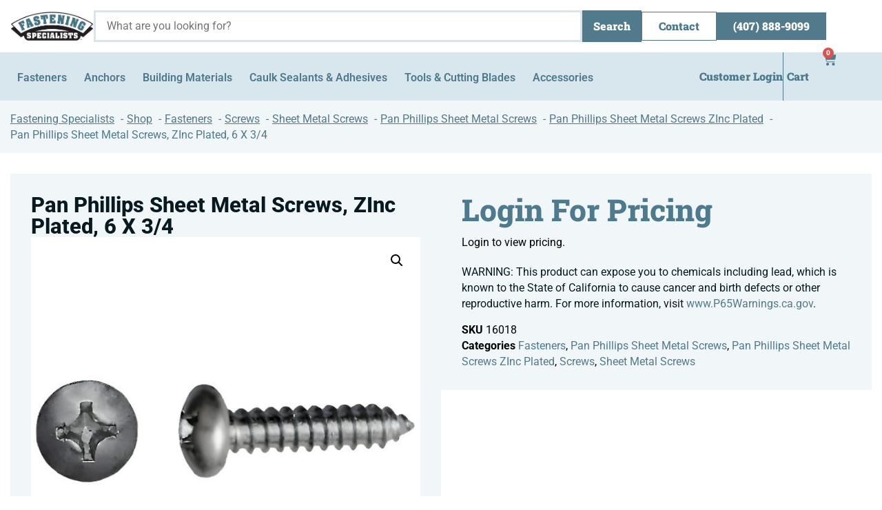

--- FILE ---
content_type: text/html; charset=UTF-8
request_url: https://fasteningspecialists.com/product/pan-phillips-sheet-metal-screws-zinc-plated-6-x-3-4/
body_size: 39829
content:
<!doctype html>
<html lang="en-US">
<head>
	<meta charset="UTF-8">
	<meta name="viewport" content="width=device-width, initial-scale=1">
	<link rel="profile" href="https://gmpg.org/xfn/11">
	<title>Pan Phillips Sheet Metal Screws, ZInc Plated, 6 X 3/4 | Fastening Specialists, LLC</title>
<style>.wishlistmodal { 
			padding-top: 20px; 
			padding-right: 20px; 
			padding-bottom: 20px; 
			padding-left: 20px; 
			background-color: #FFFFFF;
		}

		.wishlistmodal {
			color: #333333;
			max-height: ;
		}

		.jquery-wishlistmodal.blocker  {
			background-color: rgba(0,0,0,0.9);
		}

		body .pretty input.checked ~ .state.p-primary label::after, body .pretty.p-toggle .state.p-primary label::after {
		  background-color: #000000 !important;
		}
		 
		</style><meta name="dc.title" content="Pan Phillips Sheet Metal Screws, ZInc Plated, 6 X 3/4 | Fastening Specialists, LLC">
<meta name="dc.relation" content="https://fasteningspecialists.com/product/pan-phillips-sheet-metal-screws-zinc-plated-6-x-3-4/">
<meta name="dc.source" content="https://fasteningspecialists.com/">
<meta name="dc.language" content="en_US">
<meta name="robots" content="index, follow, max-snippet:-1, max-image-preview:large, max-video-preview:-1">
<link rel="canonical" href="https://fasteningspecialists.com/product/pan-phillips-sheet-metal-screws-zinc-plated-6-x-3-4/">
<meta property="og:url" content="https://fasteningspecialists.com/product/pan-phillips-sheet-metal-screws-zinc-plated-6-x-3-4/">
<meta property="og:site_name" content="Fastening Specialists, LLC">
<meta property="og:locale" content="en_US">
<meta property="og:type" content="product">
<meta property="og:title" content="Pan Phillips Sheet Metal Screws, ZInc Plated, 6 X 3/4 | Fastening Specialists, LLC">
<meta property="og:image" content="https://fasteningspecialists.com/wp-content/uploads/2024/12/ppsms.jpg">
<meta property="og:image:secure_url" content="https://fasteningspecialists.com/wp-content/uploads/2024/12/ppsms.jpg">
<meta property="og:image:width" content="800">
<meta property="og:image:height" content="800">
<meta name="twitter:card" content="summary">
<meta name="twitter:title" content="Pan Phillips Sheet Metal Screws, ZInc Plated, 6 X 3/4 | Fastening Specialists, LLC">
<meta name="twitter:image" content="https://fasteningspecialists.com/wp-content/uploads/2024/12/ppsms.jpg">

<link rel="alternate" type="application/rss+xml" title="Fastening Specialists, LLC &raquo; Feed" href="https://fasteningspecialists.com/feed/" />
<link rel="alternate" type="application/rss+xml" title="Fastening Specialists, LLC &raquo; Comments Feed" href="https://fasteningspecialists.com/comments/feed/" />
<link rel="alternate" type="application/rss+xml" title="Fastening Specialists, LLC &raquo; Pan Phillips Sheet Metal Screws, ZInc Plated, 6 X 3/4 Comments Feed" href="https://fasteningspecialists.com/product/pan-phillips-sheet-metal-screws-zinc-plated-6-x-3-4/feed/" />
<link rel="alternate" title="oEmbed (JSON)" type="application/json+oembed" href="https://fasteningspecialists.com/wp-json/oembed/1.0/embed?url=https%3A%2F%2Ffasteningspecialists.com%2Fproduct%2Fpan-phillips-sheet-metal-screws-zinc-plated-6-x-3-4%2F" />
<link rel="alternate" title="oEmbed (XML)" type="text/xml+oembed" href="https://fasteningspecialists.com/wp-json/oembed/1.0/embed?url=https%3A%2F%2Ffasteningspecialists.com%2Fproduct%2Fpan-phillips-sheet-metal-screws-zinc-plated-6-x-3-4%2F&#038;format=xml" />
<style id='wp-img-auto-sizes-contain-inline-css'>
img:is([sizes=auto i],[sizes^="auto," i]){contain-intrinsic-size:3000px 1500px}
/*# sourceURL=wp-img-auto-sizes-contain-inline-css */
</style>
<style id='wp-emoji-styles-inline-css'>

	img.wp-smiley, img.emoji {
		display: inline !important;
		border: none !important;
		box-shadow: none !important;
		height: 1em !important;
		width: 1em !important;
		margin: 0 0.07em !important;
		vertical-align: -0.1em !important;
		background: none !important;
		padding: 0 !important;
	}
/*# sourceURL=wp-emoji-styles-inline-css */
</style>
<link rel='stylesheet' id='wp-block-library-css' href='https://fasteningspecialists.com/wp-includes/css/dist/block-library/style.min.css?ver=6.9' media='all' />
<style id='wpseopress-local-business-style-inline-css'>
span.wp-block-wpseopress-local-business-field{margin-right:8px}

/*# sourceURL=https://fasteningspecialists.com/wp-content/plugins/wp-seopress-pro/public/editor/blocks/local-business/style-index.css */
</style>
<style id='wpseopress-table-of-contents-style-inline-css'>
.wp-block-wpseopress-table-of-contents li.active>a{font-weight:bold}

/*# sourceURL=https://fasteningspecialists.com/wp-content/plugins/wp-seopress-pro/public/editor/blocks/table-of-contents/style-index.css */
</style>
<style id='global-styles-inline-css'>
:root{--wp--preset--aspect-ratio--square: 1;--wp--preset--aspect-ratio--4-3: 4/3;--wp--preset--aspect-ratio--3-4: 3/4;--wp--preset--aspect-ratio--3-2: 3/2;--wp--preset--aspect-ratio--2-3: 2/3;--wp--preset--aspect-ratio--16-9: 16/9;--wp--preset--aspect-ratio--9-16: 9/16;--wp--preset--color--black: #000000;--wp--preset--color--cyan-bluish-gray: #abb8c3;--wp--preset--color--white: #ffffff;--wp--preset--color--pale-pink: #f78da7;--wp--preset--color--vivid-red: #cf2e2e;--wp--preset--color--luminous-vivid-orange: #ff6900;--wp--preset--color--luminous-vivid-amber: #fcb900;--wp--preset--color--light-green-cyan: #7bdcb5;--wp--preset--color--vivid-green-cyan: #00d084;--wp--preset--color--pale-cyan-blue: #8ed1fc;--wp--preset--color--vivid-cyan-blue: #0693e3;--wp--preset--color--vivid-purple: #9b51e0;--wp--preset--gradient--vivid-cyan-blue-to-vivid-purple: linear-gradient(135deg,rgb(6,147,227) 0%,rgb(155,81,224) 100%);--wp--preset--gradient--light-green-cyan-to-vivid-green-cyan: linear-gradient(135deg,rgb(122,220,180) 0%,rgb(0,208,130) 100%);--wp--preset--gradient--luminous-vivid-amber-to-luminous-vivid-orange: linear-gradient(135deg,rgb(252,185,0) 0%,rgb(255,105,0) 100%);--wp--preset--gradient--luminous-vivid-orange-to-vivid-red: linear-gradient(135deg,rgb(255,105,0) 0%,rgb(207,46,46) 100%);--wp--preset--gradient--very-light-gray-to-cyan-bluish-gray: linear-gradient(135deg,rgb(238,238,238) 0%,rgb(169,184,195) 100%);--wp--preset--gradient--cool-to-warm-spectrum: linear-gradient(135deg,rgb(74,234,220) 0%,rgb(151,120,209) 20%,rgb(207,42,186) 40%,rgb(238,44,130) 60%,rgb(251,105,98) 80%,rgb(254,248,76) 100%);--wp--preset--gradient--blush-light-purple: linear-gradient(135deg,rgb(255,206,236) 0%,rgb(152,150,240) 100%);--wp--preset--gradient--blush-bordeaux: linear-gradient(135deg,rgb(254,205,165) 0%,rgb(254,45,45) 50%,rgb(107,0,62) 100%);--wp--preset--gradient--luminous-dusk: linear-gradient(135deg,rgb(255,203,112) 0%,rgb(199,81,192) 50%,rgb(65,88,208) 100%);--wp--preset--gradient--pale-ocean: linear-gradient(135deg,rgb(255,245,203) 0%,rgb(182,227,212) 50%,rgb(51,167,181) 100%);--wp--preset--gradient--electric-grass: linear-gradient(135deg,rgb(202,248,128) 0%,rgb(113,206,126) 100%);--wp--preset--gradient--midnight: linear-gradient(135deg,rgb(2,3,129) 0%,rgb(40,116,252) 100%);--wp--preset--font-size--small: 13px;--wp--preset--font-size--medium: 20px;--wp--preset--font-size--large: 36px;--wp--preset--font-size--x-large: 42px;--wp--preset--spacing--20: 0.44rem;--wp--preset--spacing--30: 0.67rem;--wp--preset--spacing--40: 1rem;--wp--preset--spacing--50: 1.5rem;--wp--preset--spacing--60: 2.25rem;--wp--preset--spacing--70: 3.38rem;--wp--preset--spacing--80: 5.06rem;--wp--preset--shadow--natural: 6px 6px 9px rgba(0, 0, 0, 0.2);--wp--preset--shadow--deep: 12px 12px 50px rgba(0, 0, 0, 0.4);--wp--preset--shadow--sharp: 6px 6px 0px rgba(0, 0, 0, 0.2);--wp--preset--shadow--outlined: 6px 6px 0px -3px rgb(255, 255, 255), 6px 6px rgb(0, 0, 0);--wp--preset--shadow--crisp: 6px 6px 0px rgb(0, 0, 0);}:root { --wp--style--global--content-size: 800px;--wp--style--global--wide-size: 1200px; }:where(body) { margin: 0; }.wp-site-blocks > .alignleft { float: left; margin-right: 2em; }.wp-site-blocks > .alignright { float: right; margin-left: 2em; }.wp-site-blocks > .aligncenter { justify-content: center; margin-left: auto; margin-right: auto; }:where(.wp-site-blocks) > * { margin-block-start: 24px; margin-block-end: 0; }:where(.wp-site-blocks) > :first-child { margin-block-start: 0; }:where(.wp-site-blocks) > :last-child { margin-block-end: 0; }:root { --wp--style--block-gap: 24px; }:root :where(.is-layout-flow) > :first-child{margin-block-start: 0;}:root :where(.is-layout-flow) > :last-child{margin-block-end: 0;}:root :where(.is-layout-flow) > *{margin-block-start: 24px;margin-block-end: 0;}:root :where(.is-layout-constrained) > :first-child{margin-block-start: 0;}:root :where(.is-layout-constrained) > :last-child{margin-block-end: 0;}:root :where(.is-layout-constrained) > *{margin-block-start: 24px;margin-block-end: 0;}:root :where(.is-layout-flex){gap: 24px;}:root :where(.is-layout-grid){gap: 24px;}.is-layout-flow > .alignleft{float: left;margin-inline-start: 0;margin-inline-end: 2em;}.is-layout-flow > .alignright{float: right;margin-inline-start: 2em;margin-inline-end: 0;}.is-layout-flow > .aligncenter{margin-left: auto !important;margin-right: auto !important;}.is-layout-constrained > .alignleft{float: left;margin-inline-start: 0;margin-inline-end: 2em;}.is-layout-constrained > .alignright{float: right;margin-inline-start: 2em;margin-inline-end: 0;}.is-layout-constrained > .aligncenter{margin-left: auto !important;margin-right: auto !important;}.is-layout-constrained > :where(:not(.alignleft):not(.alignright):not(.alignfull)){max-width: var(--wp--style--global--content-size);margin-left: auto !important;margin-right: auto !important;}.is-layout-constrained > .alignwide{max-width: var(--wp--style--global--wide-size);}body .is-layout-flex{display: flex;}.is-layout-flex{flex-wrap: wrap;align-items: center;}.is-layout-flex > :is(*, div){margin: 0;}body .is-layout-grid{display: grid;}.is-layout-grid > :is(*, div){margin: 0;}body{padding-top: 0px;padding-right: 0px;padding-bottom: 0px;padding-left: 0px;}a:where(:not(.wp-element-button)){text-decoration: underline;}:root :where(.wp-element-button, .wp-block-button__link){background-color: #32373c;border-width: 0;color: #fff;font-family: inherit;font-size: inherit;font-style: inherit;font-weight: inherit;letter-spacing: inherit;line-height: inherit;padding-top: calc(0.667em + 2px);padding-right: calc(1.333em + 2px);padding-bottom: calc(0.667em + 2px);padding-left: calc(1.333em + 2px);text-decoration: none;text-transform: inherit;}.has-black-color{color: var(--wp--preset--color--black) !important;}.has-cyan-bluish-gray-color{color: var(--wp--preset--color--cyan-bluish-gray) !important;}.has-white-color{color: var(--wp--preset--color--white) !important;}.has-pale-pink-color{color: var(--wp--preset--color--pale-pink) !important;}.has-vivid-red-color{color: var(--wp--preset--color--vivid-red) !important;}.has-luminous-vivid-orange-color{color: var(--wp--preset--color--luminous-vivid-orange) !important;}.has-luminous-vivid-amber-color{color: var(--wp--preset--color--luminous-vivid-amber) !important;}.has-light-green-cyan-color{color: var(--wp--preset--color--light-green-cyan) !important;}.has-vivid-green-cyan-color{color: var(--wp--preset--color--vivid-green-cyan) !important;}.has-pale-cyan-blue-color{color: var(--wp--preset--color--pale-cyan-blue) !important;}.has-vivid-cyan-blue-color{color: var(--wp--preset--color--vivid-cyan-blue) !important;}.has-vivid-purple-color{color: var(--wp--preset--color--vivid-purple) !important;}.has-black-background-color{background-color: var(--wp--preset--color--black) !important;}.has-cyan-bluish-gray-background-color{background-color: var(--wp--preset--color--cyan-bluish-gray) !important;}.has-white-background-color{background-color: var(--wp--preset--color--white) !important;}.has-pale-pink-background-color{background-color: var(--wp--preset--color--pale-pink) !important;}.has-vivid-red-background-color{background-color: var(--wp--preset--color--vivid-red) !important;}.has-luminous-vivid-orange-background-color{background-color: var(--wp--preset--color--luminous-vivid-orange) !important;}.has-luminous-vivid-amber-background-color{background-color: var(--wp--preset--color--luminous-vivid-amber) !important;}.has-light-green-cyan-background-color{background-color: var(--wp--preset--color--light-green-cyan) !important;}.has-vivid-green-cyan-background-color{background-color: var(--wp--preset--color--vivid-green-cyan) !important;}.has-pale-cyan-blue-background-color{background-color: var(--wp--preset--color--pale-cyan-blue) !important;}.has-vivid-cyan-blue-background-color{background-color: var(--wp--preset--color--vivid-cyan-blue) !important;}.has-vivid-purple-background-color{background-color: var(--wp--preset--color--vivid-purple) !important;}.has-black-border-color{border-color: var(--wp--preset--color--black) !important;}.has-cyan-bluish-gray-border-color{border-color: var(--wp--preset--color--cyan-bluish-gray) !important;}.has-white-border-color{border-color: var(--wp--preset--color--white) !important;}.has-pale-pink-border-color{border-color: var(--wp--preset--color--pale-pink) !important;}.has-vivid-red-border-color{border-color: var(--wp--preset--color--vivid-red) !important;}.has-luminous-vivid-orange-border-color{border-color: var(--wp--preset--color--luminous-vivid-orange) !important;}.has-luminous-vivid-amber-border-color{border-color: var(--wp--preset--color--luminous-vivid-amber) !important;}.has-light-green-cyan-border-color{border-color: var(--wp--preset--color--light-green-cyan) !important;}.has-vivid-green-cyan-border-color{border-color: var(--wp--preset--color--vivid-green-cyan) !important;}.has-pale-cyan-blue-border-color{border-color: var(--wp--preset--color--pale-cyan-blue) !important;}.has-vivid-cyan-blue-border-color{border-color: var(--wp--preset--color--vivid-cyan-blue) !important;}.has-vivid-purple-border-color{border-color: var(--wp--preset--color--vivid-purple) !important;}.has-vivid-cyan-blue-to-vivid-purple-gradient-background{background: var(--wp--preset--gradient--vivid-cyan-blue-to-vivid-purple) !important;}.has-light-green-cyan-to-vivid-green-cyan-gradient-background{background: var(--wp--preset--gradient--light-green-cyan-to-vivid-green-cyan) !important;}.has-luminous-vivid-amber-to-luminous-vivid-orange-gradient-background{background: var(--wp--preset--gradient--luminous-vivid-amber-to-luminous-vivid-orange) !important;}.has-luminous-vivid-orange-to-vivid-red-gradient-background{background: var(--wp--preset--gradient--luminous-vivid-orange-to-vivid-red) !important;}.has-very-light-gray-to-cyan-bluish-gray-gradient-background{background: var(--wp--preset--gradient--very-light-gray-to-cyan-bluish-gray) !important;}.has-cool-to-warm-spectrum-gradient-background{background: var(--wp--preset--gradient--cool-to-warm-spectrum) !important;}.has-blush-light-purple-gradient-background{background: var(--wp--preset--gradient--blush-light-purple) !important;}.has-blush-bordeaux-gradient-background{background: var(--wp--preset--gradient--blush-bordeaux) !important;}.has-luminous-dusk-gradient-background{background: var(--wp--preset--gradient--luminous-dusk) !important;}.has-pale-ocean-gradient-background{background: var(--wp--preset--gradient--pale-ocean) !important;}.has-electric-grass-gradient-background{background: var(--wp--preset--gradient--electric-grass) !important;}.has-midnight-gradient-background{background: var(--wp--preset--gradient--midnight) !important;}.has-small-font-size{font-size: var(--wp--preset--font-size--small) !important;}.has-medium-font-size{font-size: var(--wp--preset--font-size--medium) !important;}.has-large-font-size{font-size: var(--wp--preset--font-size--large) !important;}.has-x-large-font-size{font-size: var(--wp--preset--font-size--x-large) !important;}
:root :where(.wp-block-pullquote){font-size: 1.5em;line-height: 1.6;}
/*# sourceURL=global-styles-inline-css */
</style>
<link rel='stylesheet' id='mws-styles-css' href='https://fasteningspecialists.com/wp-content/plugins/my-website-spot/css/style.css?ver=1685457874' media='all' />
<link rel='stylesheet' id='jquery-wishlist-modal-css' href='https://fasteningspecialists.com/wp-content/plugins/woocommerce-wishlist/public/vendor/jquery-modal-master/jquery.modal.min.css?ver=0.9.1' media='all' />
<link rel='stylesheet' id='font-awesome-css' href='https://fasteningspecialists.com/wp-content/plugins/elementor/assets/lib/font-awesome/css/font-awesome.min.css?ver=4.7.0' media='all' />
<link rel='stylesheet' id='jquery-sortable-css' href='https://fasteningspecialists.com/wp-content/plugins/woocommerce-wishlist/public/vendor/jquery-sortable/jquery-ui.min.css?ver=0.9.13' media='all' />
<link rel='stylesheet' id='pretty-checkbox-css' href='https://fasteningspecialists.com/wp-content/plugins/woocommerce-wishlist/public/css/pretty-checkbox.min.css?ver=3.0' media='all' />
<link rel='stylesheet' id='woocommerce-wishlist-public-css' href='https://fasteningspecialists.com/wp-content/plugins/woocommerce-wishlist/public/css/woocommerce-wishlist-public.css?ver=1.2.2' media='all' />
<link rel='stylesheet' id='woocommerce-wishlist-custom-css' href='https://fasteningspecialists.com/wp-content/plugins/woocommerce-wishlist/public/css/woocommerce-wishlist-custom.css?ver=1.2.2' media='all' />
<link rel='stylesheet' id='photoswipe-css' href='https://fasteningspecialists.com/wp-content/plugins/woocommerce/assets/css/photoswipe/photoswipe.min.css?ver=10.4.2' media='all' />
<link rel='stylesheet' id='photoswipe-default-skin-css' href='https://fasteningspecialists.com/wp-content/plugins/woocommerce/assets/css/photoswipe/default-skin/default-skin.min.css?ver=10.4.2' media='all' />
<link rel='stylesheet' id='woocommerce-layout-css' href='https://fasteningspecialists.com/wp-content/plugins/woocommerce/assets/css/woocommerce-layout.css?ver=10.4.2' media='all' />
<link rel='stylesheet' id='woocommerce-smallscreen-css' href='https://fasteningspecialists.com/wp-content/plugins/woocommerce/assets/css/woocommerce-smallscreen.css?ver=10.4.2' media='only screen and (max-width: 768px)' />
<link rel='stylesheet' id='woocommerce-general-css' href='https://fasteningspecialists.com/wp-content/plugins/woocommerce/assets/css/woocommerce.css?ver=10.4.2' media='all' />
<style id='woocommerce-inline-inline-css'>
.woocommerce form .form-row .required { visibility: visible; }
/*# sourceURL=woocommerce-inline-inline-css */
</style>
<link rel='stylesheet' id='hello-elementor-css' href='https://fasteningspecialists.com/wp-content/themes/hello-elementor/assets/css/reset.css?ver=3.4.5' media='all' />
<link rel='stylesheet' id='hello-elementor-theme-style-css' href='https://fasteningspecialists.com/wp-content/themes/hello-elementor/assets/css/theme.css?ver=3.4.5' media='all' />
<link rel='stylesheet' id='hello-elementor-header-footer-css' href='https://fasteningspecialists.com/wp-content/themes/hello-elementor/assets/css/header-footer.css?ver=3.4.5' media='all' />
<link rel='stylesheet' id='jquery-modal-css' href='https://fasteningspecialists.com/wp-content/plugins/woocommerce-quick-view-pro/assets/css/jquery-modal/jquery.modal.min.css?ver=0.9.1' media='all' />
<link rel='stylesheet' id='wc-quick-view-pro-css' href='https://fasteningspecialists.com/wp-content/plugins/woocommerce-quick-view-pro/assets/css/front-end.css?ver=1.7.15' media='all' />
<link rel='stylesheet' id='mediaelement-css' href='https://fasteningspecialists.com/wp-includes/js/mediaelement/mediaelementplayer-legacy.min.css?ver=4.2.17' media='all' />
<link rel='stylesheet' id='wp-mediaelement-css' href='https://fasteningspecialists.com/wp-includes/js/mediaelement/wp-mediaelement.min.css?ver=6.9' media='all' />
<link rel='stylesheet' id='elementor-frontend-css' href='https://fasteningspecialists.com/wp-content/uploads/elementor/css/custom-frontend.min.css?ver=1766083042' media='all' />
<link rel='stylesheet' id='widget-image-css' href='https://fasteningspecialists.com/wp-content/plugins/elementor/assets/css/widget-image.min.css?ver=3.33.6' media='all' />
<link rel='stylesheet' id='swiper-css' href='https://fasteningspecialists.com/wp-content/plugins/elementor/assets/lib/swiper/v8/css/swiper.min.css?ver=8.4.5' media='all' />
<link rel='stylesheet' id='e-swiper-css' href='https://fasteningspecialists.com/wp-content/plugins/elementor/assets/css/conditionals/e-swiper.min.css?ver=3.33.6' media='all' />
<link rel='stylesheet' id='e-sticky-css' href='https://fasteningspecialists.com/wp-content/plugins/elementor-pro/assets/css/modules/sticky.min.css?ver=3.33.2' media='all' />
<link rel='stylesheet' id='widget-heading-css' href='https://fasteningspecialists.com/wp-content/plugins/elementor/assets/css/widget-heading.min.css?ver=3.33.6' media='all' />
<link rel='stylesheet' id='widget-mega-menu-css' href='https://fasteningspecialists.com/wp-content/uploads/elementor/css/custom-pro-widget-mega-menu.min.css?ver=1766083042' media='all' />
<link rel='stylesheet' id='widget-woocommerce-menu-cart-css' href='https://fasteningspecialists.com/wp-content/uploads/elementor/css/custom-pro-widget-woocommerce-menu-cart.min.css?ver=1766083042' media='all' />
<link rel='stylesheet' id='widget-icon-list-css' href='https://fasteningspecialists.com/wp-content/uploads/elementor/css/custom-widget-icon-list.min.css?ver=1766083042' media='all' />
<link rel='stylesheet' id='widget-icon-box-css' href='https://fasteningspecialists.com/wp-content/uploads/elementor/css/custom-widget-icon-box.min.css?ver=1766083042' media='all' />
<link rel='stylesheet' id='widget-divider-css' href='https://fasteningspecialists.com/wp-content/plugins/elementor/assets/css/widget-divider.min.css?ver=3.33.6' media='all' />
<link rel='stylesheet' id='widget-woocommerce-notices-css' href='https://fasteningspecialists.com/wp-content/plugins/elementor-pro/assets/css/widget-woocommerce-notices.min.css?ver=3.33.2' media='all' />
<link rel='stylesheet' id='widget-woocommerce-product-images-css' href='https://fasteningspecialists.com/wp-content/plugins/elementor-pro/assets/css/widget-woocommerce-product-images.min.css?ver=3.33.2' media='all' />
<link rel='stylesheet' id='widget-woocommerce-product-price-css' href='https://fasteningspecialists.com/wp-content/plugins/elementor-pro/assets/css/widget-woocommerce-product-price.min.css?ver=3.33.2' media='all' />
<link rel='stylesheet' id='widget-woocommerce-product-add-to-cart-css' href='https://fasteningspecialists.com/wp-content/uploads/elementor/css/custom-pro-widget-woocommerce-product-add-to-cart.min.css?ver=1766083042' media='all' />
<link rel='stylesheet' id='widget-woocommerce-product-meta-css' href='https://fasteningspecialists.com/wp-content/plugins/elementor-pro/assets/css/widget-woocommerce-product-meta.min.css?ver=3.33.2' media='all' />
<link rel='stylesheet' id='widget-woocommerce-product-data-tabs-css' href='https://fasteningspecialists.com/wp-content/plugins/elementor-pro/assets/css/widget-woocommerce-product-data-tabs.min.css?ver=3.33.2' media='all' />
<link rel='stylesheet' id='widget-woocommerce-products-css' href='https://fasteningspecialists.com/wp-content/plugins/elementor-pro/assets/css/widget-woocommerce-products.min.css?ver=3.33.2' media='all' />
<link rel='stylesheet' id='elementor-post-5579-css' href='https://fasteningspecialists.com/wp-content/uploads/elementor/css/post-5579.css?ver=1766083042' media='all' />
<link rel='stylesheet' id='elementor-post-5599-css' href='https://fasteningspecialists.com/wp-content/uploads/elementor/css/post-5599.css?ver=1766083044' media='all' />
<link rel='stylesheet' id='elementor-post-28-css' href='https://fasteningspecialists.com/wp-content/uploads/elementor/css/post-28.css?ver=1766083044' media='all' />
<link rel='stylesheet' id='elementor-post-5654-css' href='https://fasteningspecialists.com/wp-content/uploads/elementor/css/post-5654.css?ver=1766083082' media='all' />
<link rel='stylesheet' id='e-woocommerce-notices-css' href='https://fasteningspecialists.com/wp-content/plugins/elementor-pro/assets/css/woocommerce-notices.min.css?ver=3.33.2' media='all' />
<link rel='stylesheet' id='searchwp-forms-css' href='https://fasteningspecialists.com/wp-content/plugins/searchwp/assets/css/frontend/search-forms.min.css?ver=4.5.6' media='all' />
<link rel='stylesheet' id='hello-elementor-child-style-css' href='https://fasteningspecialists.com/wp-content/themes/hello-theme-child-master/style.css?ver=2.0.0' media='all' />
<style id='wc-product-table-head-inline-css'>
table.wc-product-table { visibility: hidden; }
/*# sourceURL=wc-product-table-head-inline-css */
</style>
<link rel='stylesheet' id='jquery-datatables-wpt-css' href='https://fasteningspecialists.com/wp-content/plugins/woocommerce-product-table/assets/js/datatables/datatables.min.css?ver=1.13.5' media='all' />
<link rel='stylesheet' id='select2-css' href='https://fasteningspecialists.com/wp-content/plugins/woocommerce/assets/css/select2.css?ver=10.4.2' media='all' />
<link rel='stylesheet' id='wc-product-table-css' href='https://fasteningspecialists.com/wp-content/plugins/woocommerce-product-table/assets/css/styles.css?ver=4.3.4' media='all' />
<link rel='stylesheet' id='elementor-gf-local-robotoslab-css' href='https://fasteningspecialists.com/wp-content/uploads/elementor/google-fonts/css/robotoslab.css?ver=1757005218' media='all' />
<link rel='stylesheet' id='elementor-gf-local-roboto-css' href='https://fasteningspecialists.com/wp-content/uploads/elementor/google-fonts/css/roboto.css?ver=1757005246' media='all' />
<script type="text/template" id="tmpl-variation-template">
	<div class="woocommerce-variation-description">{{{ data.variation.variation_description }}}</div>
	<div class="woocommerce-variation-price">{{{ data.variation.price_html }}}</div>
	<div class="woocommerce-variation-availability">{{{ data.variation.availability_html }}}</div>
</script>
<script type="text/template" id="tmpl-unavailable-variation-template">
	<p role="alert">Sorry, this product is unavailable. Please choose a different combination.</p>
</script>
<script src="https://fasteningspecialists.com/wp-includes/js/jquery/jquery.min.js?ver=3.7.1" id="jquery-core-js"></script>
<script src="https://fasteningspecialists.com/wp-includes/js/jquery/jquery-migrate.min.js?ver=3.4.1" id="jquery-migrate-js"></script>
<script src="https://fasteningspecialists.com/wp-content/plugins/woocommerce/assets/js/jquery-blockui/jquery.blockUI.min.js?ver=2.7.0-wc.10.4.2" id="wc-jquery-blockui-js" data-wp-strategy="defer"></script>
<script id="wc-add-to-cart-js-extra">
var wc_add_to_cart_params = {"ajax_url":"/wp-admin/admin-ajax.php","wc_ajax_url":"/?wc-ajax=%%endpoint%%","i18n_view_cart":"View cart","cart_url":"https://fasteningspecialists.com/cart/","is_cart":"","cart_redirect_after_add":"no"};
//# sourceURL=wc-add-to-cart-js-extra
</script>
<script src="https://fasteningspecialists.com/wp-content/plugins/woocommerce/assets/js/frontend/add-to-cart.min.js?ver=10.4.2" id="wc-add-to-cart-js" defer data-wp-strategy="defer"></script>
<script src="https://fasteningspecialists.com/wp-content/plugins/woocommerce/assets/js/zoom/jquery.zoom.min.js?ver=1.7.21-wc.10.4.2" id="wc-zoom-js" defer data-wp-strategy="defer"></script>
<script src="https://fasteningspecialists.com/wp-content/plugins/woocommerce/assets/js/flexslider/jquery.flexslider.min.js?ver=2.7.2-wc.10.4.2" id="wc-flexslider-js" defer data-wp-strategy="defer"></script>
<script src="https://fasteningspecialists.com/wp-content/plugins/woocommerce/assets/js/photoswipe/photoswipe.min.js?ver=4.1.1-wc.10.4.2" id="wc-photoswipe-js" defer data-wp-strategy="defer"></script>
<script src="https://fasteningspecialists.com/wp-content/plugins/woocommerce/assets/js/photoswipe/photoswipe-ui-default.min.js?ver=4.1.1-wc.10.4.2" id="wc-photoswipe-ui-default-js" defer data-wp-strategy="defer"></script>
<script id="wc-single-product-js-extra">
var wc_single_product_params = {"i18n_required_rating_text":"Please select a rating","i18n_rating_options":["1 of 5 stars","2 of 5 stars","3 of 5 stars","4 of 5 stars","5 of 5 stars"],"i18n_product_gallery_trigger_text":"View full-screen image gallery","review_rating_required":"yes","flexslider":{"rtl":false,"animation":"slide","smoothHeight":true,"directionNav":false,"controlNav":"thumbnails","slideshow":false,"animationSpeed":500,"animationLoop":false,"allowOneSlide":false},"zoom_enabled":"1","zoom_options":[],"photoswipe_enabled":"1","photoswipe_options":{"shareEl":false,"closeOnScroll":false,"history":false,"hideAnimationDuration":0,"showAnimationDuration":0},"flexslider_enabled":"1"};
//# sourceURL=wc-single-product-js-extra
</script>
<script src="https://fasteningspecialists.com/wp-content/plugins/woocommerce/assets/js/frontend/single-product.min.js?ver=10.4.2" id="wc-single-product-js" defer data-wp-strategy="defer"></script>
<script src="https://fasteningspecialists.com/wp-content/plugins/woocommerce/assets/js/js-cookie/js.cookie.min.js?ver=2.1.4-wc.10.4.2" id="wc-js-cookie-js" defer data-wp-strategy="defer"></script>
<script id="woocommerce-js-extra">
var woocommerce_params = {"ajax_url":"/wp-admin/admin-ajax.php","wc_ajax_url":"/?wc-ajax=%%endpoint%%","i18n_password_show":"Show password","i18n_password_hide":"Hide password"};
//# sourceURL=woocommerce-js-extra
</script>
<script src="https://fasteningspecialists.com/wp-content/plugins/woocommerce/assets/js/frontend/woocommerce.min.js?ver=10.4.2" id="woocommerce-js" defer data-wp-strategy="defer"></script>
<script src="https://fasteningspecialists.com/wp-includes/js/underscore.min.js?ver=1.13.7" id="underscore-js"></script>
<script id="wp-util-js-extra">
var _wpUtilSettings = {"ajax":{"url":"/wp-admin/admin-ajax.php"}};
//# sourceURL=wp-util-js-extra
</script>
<script src="https://fasteningspecialists.com/wp-includes/js/wp-util.min.js?ver=6.9" id="wp-util-js"></script>
<script id="wc-add-to-cart-variation-js-extra">
var wc_add_to_cart_variation_params = {"wc_ajax_url":"/?wc-ajax=%%endpoint%%","i18n_no_matching_variations_text":"Sorry, no products matched your selection. Please choose a different combination.","i18n_make_a_selection_text":"Please select some product options before adding this product to your cart.","i18n_unavailable_text":"Sorry, this product is unavailable. Please choose a different combination.","i18n_reset_alert_text":"Your selection has been reset. Please select some product options before adding this product to your cart."};
//# sourceURL=wc-add-to-cart-variation-js-extra
</script>
<script src="https://fasteningspecialists.com/wp-content/plugins/woocommerce/assets/js/frontend/add-to-cart-variation.min.js?ver=10.4.2" id="wc-add-to-cart-variation-js" defer data-wp-strategy="defer"></script>
<link rel="https://api.w.org/" href="https://fasteningspecialists.com/wp-json/" /><link rel="alternate" title="JSON" type="application/json" href="https://fasteningspecialists.com/wp-json/wp/v2/product/53177" /><link rel="EditURI" type="application/rsd+xml" title="RSD" href="https://fasteningspecialists.com/xmlrpc.php?rsd" />
<meta name="generator" content="WordPress 6.9" />
<meta name="generator" content="WooCommerce 10.4.2" />
<link rel='shortlink' href='https://fasteningspecialists.com/?p=53177' />
<style>:root { --wpf-primary-color: #4b7583;--wpf-secondary-color: #E1DFDF;--wpf-star-color: #ffc300;--wpf-title-color: #424242;--wpf-title-size: 18px; }</style><style>
	.woocommerce .product.product-type-variable .price del.wcwp-wholesale-price-range,
	.woocommerce .product.product-type-variable .price ins.wcwp-wholesale-price-range{
		display:block;
	}
	.product-type-variable .price ins.wcwp-wholesale-price-range{
		line-height: .85em;
	}
	ul.products li.product.product-type-variable .price ins.wcwp-wholesale-price-range,
	.woocommerce .product.product-type-variable .price ins.wcwp-wholesale-price-range{
		margin-left:0;
	}

	.woocommerce .product.product-type-variable .price del.wcwp-wholesale-price-range+ins {
		margin-left: 0;
	}
</style>
			<noscript><style>.woocommerce-product-gallery{ opacity: 1 !important; }</style></noscript>
	<meta name="generator" content="Elementor 3.33.6; features: e_font_icon_svg, additional_custom_breakpoints; settings: css_print_method-external, google_font-enabled, font_display-swap">
			<style>
				.e-con.e-parent:nth-of-type(n+4):not(.e-lazyloaded):not(.e-no-lazyload),
				.e-con.e-parent:nth-of-type(n+4):not(.e-lazyloaded):not(.e-no-lazyload) * {
					background-image: none !important;
				}
				@media screen and (max-height: 1024px) {
					.e-con.e-parent:nth-of-type(n+3):not(.e-lazyloaded):not(.e-no-lazyload),
					.e-con.e-parent:nth-of-type(n+3):not(.e-lazyloaded):not(.e-no-lazyload) * {
						background-image: none !important;
					}
				}
				@media screen and (max-height: 640px) {
					.e-con.e-parent:nth-of-type(n+2):not(.e-lazyloaded):not(.e-no-lazyload),
					.e-con.e-parent:nth-of-type(n+2):not(.e-lazyloaded):not(.e-no-lazyload) * {
						background-image: none !important;
					}
				}
			</style>
			<style>.breadcrumb {list-style:none;margin:0;padding-inline-start:0;}.breadcrumb li {margin:0;display:inline-block;position:relative;}.breadcrumb li::after{content:' - ';margin-left:5px;margin-right:5px;}.breadcrumb li:last-child::after{display:none}</style><link rel="icon" href="https://fasteningspecialists.com/wp-content/uploads/2023/09/favicon-100x100.png" sizes="32x32" />
<link rel="icon" href="https://fasteningspecialists.com/wp-content/uploads/2023/09/favicon-300x300.png" sizes="192x192" />
<link rel="apple-touch-icon" href="https://fasteningspecialists.com/wp-content/uploads/2023/09/favicon-300x300.png" />
<meta name="msapplication-TileImage" content="https://fasteningspecialists.com/wp-content/uploads/2023/09/favicon-300x300.png" />

<!-- Google tag (gtag.js) -->
<script async src="https://www.googletagmanager.com/gtag/js?id=G-JL8R60S3V1"></script>
<script>
  window.dataLayer = window.dataLayer || [];
  function gtag(){dataLayer.push(arguments);}
  gtag('js', new Date());

  gtag('config', 'G-JL8R60S3V1');
</script><meta name="generator" content="WP Rocket 3.20.2" data-wpr-features="wpr_preload_links wpr_desktop" /></head>
<body class="wp-singular product-template-default single single-product postid-53177 wp-custom-logo wp-embed-responsive wp-theme-hello-elementor wp-child-theme-hello-theme-child-master theme-hello-elementor woocommerce woocommerce-page woocommerce-no-js hello-elementor-default hello-elementor e-wc-message-notice elementor-default elementor-template-full-width elementor-kit-5579 elementor-page-5654 qvp-enabled">


<a class="skip-link screen-reader-text" href="#content">Skip to content</a>

		<header data-rocket-location-hash="14d2464c38ad3ab918df1818c7be4607" data-elementor-type="header" data-elementor-id="5599" class="elementor elementor-5599 elementor-location-header" data-elementor-post-type="elementor_library">
			<div data-rocket-location-hash="d5b67580be23187116ea71aa47e64c86" class="elementor-element elementor-element-48594ac5 e-con-full e-flex e-con e-parent" data-id="48594ac5" data-element_type="container" data-settings="{&quot;background_background&quot;:&quot;classic&quot;,&quot;sticky&quot;:&quot;top&quot;,&quot;sticky_on&quot;:[&quot;widescreen&quot;,&quot;desktop&quot;,&quot;laptop&quot;,&quot;tablet_extra&quot;,&quot;tablet&quot;,&quot;mobile_extra&quot;,&quot;mobile&quot;],&quot;sticky_offset&quot;:0,&quot;sticky_effects_offset&quot;:0,&quot;sticky_anchor_link_offset&quot;:0}">
		<div data-rocket-location-hash="44df0b30fc5677723bd907db9c9c469e" class="elementor-element elementor-element-35ab18a4 e-con-full e-flex e-con e-child" data-id="35ab18a4" data-element_type="container" data-settings="{&quot;background_background&quot;:&quot;classic&quot;}">
		<div class="elementor-element elementor-element-36d5204c e-con-full e-flex e-con e-child" data-id="36d5204c" data-element_type="container">
				<div class="elementor-element elementor-element-2006c201 elementor-widget__width-initial elementor-widget-widescreen__width-initial elementor-widget elementor-widget-image" data-id="2006c201" data-element_type="widget" data-widget_type="image.default">
				<div class="elementor-widget-container">
																<a href="/" aria-label="Fastening Specialists Home">
							<img fetchpriority="high" width="530" height="186" src="https://fasteningspecialists.com/wp-content/uploads/2023/05/FasteningSpecialist-Half-Logo-v2.png" class="attachment-large size-large wp-image-11753" alt="" srcset="https://fasteningspecialists.com/wp-content/uploads/2023/05/FasteningSpecialist-Half-Logo-v2.png 530w, https://fasteningspecialists.com/wp-content/uploads/2023/05/FasteningSpecialist-Half-Logo-v2-300x105.png 300w" sizes="(max-width: 530px) 100vw, 530px" />								</a>
															</div>
				</div>
				<div class="elementor-element elementor-element-6e4bc1f9 elementor-widget__width-inherit elementor-hidden-tablet_extra elementor-hidden-tablet elementor-hidden-mobile_extra elementor-hidden-mobile elementor-widget-widescreen__width-inherit elementor-widget elementor-widget-wp-widget-woocommerce_product_search" data-id="6e4bc1f9" data-element_type="widget" data-widget_type="wp-widget-woocommerce_product_search.default">
				<div class="elementor-widget-container">
					<div class="woocommerce widget_product_search"><form role="search" method="get" class="woocommerce-product-search" action="https://fasteningspecialists.com/">
	<label class="screen-reader-text" for="woocommerce-product-search-field-0">Search for:</label>
	<input type="search" id="woocommerce-product-search-field-0" class="search-field" placeholder="What are you looking for?" value="" name="s" />
	<button type="submit" value="Search" class="">Search</button>
	<input type="hidden" name="post_type" value="product" />
</form>
</div>				</div>
				</div>
		<div class="elementor-element elementor-element-22d79a22 e-con-full elementor-hidden-tablet_extra elementor-hidden-tablet elementor-hidden-mobile_extra elementor-hidden-mobile e-flex e-con e-child" data-id="22d79a22" data-element_type="container">
				<div class="elementor-element elementor-element-2993c2dc elementor-align-center elementor-widescreen-align-center elementor-widget__width-auto elementor-hidden-tablet_extra elementor-hidden-tablet elementor-hidden-mobile_extra elementor-hidden-mobile elementor-widget elementor-widget-button" data-id="2993c2dc" data-element_type="widget" data-widget_type="button.default">
				<div class="elementor-widget-container">
									<div class="elementor-button-wrapper">
					<a class="elementor-button elementor-button-link elementor-size-sm" href="https://fasteningspecialists.com/contact/">
						<span class="elementor-button-content-wrapper">
									<span class="elementor-button-text">Contact</span>
					</span>
					</a>
				</div>
								</div>
				</div>
				<div class="elementor-element elementor-element-162d6050 elementor-align-center elementor-widescreen-align-center elementor-widget__width-auto elementor-hidden-tablet_extra elementor-hidden-tablet elementor-hidden-mobile_extra elementor-hidden-mobile elementor-widget elementor-widget-button" data-id="162d6050" data-element_type="widget" data-widget_type="button.default">
				<div class="elementor-widget-container">
									<div class="elementor-button-wrapper">
					<a class="elementor-button elementor-button-link elementor-size-sm" href="tel:4078889099">
						<span class="elementor-button-content-wrapper">
									<span class="elementor-button-text">(407) 888-9099</span>
					</span>
					</a>
				</div>
								</div>
				</div>
				</div>
				<div class="elementor-element elementor-element-6b86cb8a elementor-widget-tablet_extra__width-auto elementor-hidden-widescreen elementor-hidden-desktop elementor-absolute elementor-widget elementor-widget-template" data-id="6b86cb8a" data-element_type="widget" data-settings="{&quot;_position&quot;:&quot;absolute&quot;}" data-widget_type="template.default">
				<div class="elementor-widget-container">
							<div class="elementor-template">
					<div data-elementor-type="section" data-elementor-id="89529" class="elementor elementor-89529 elementor-location-header" data-elementor-post-type="elementor_library">
			<div class="elementor-element elementor-element-93c5640 e-flex e-con-boxed e-con e-parent" data-id="93c5640" data-element_type="container">
					<div class="e-con-inner">
		<div class="elementor-element elementor-element-f993ad0 e-con-full e-flex e-con e-child" data-id="f993ad0" data-element_type="container">
				<div class="elementor-element elementor-element-c60bf75 elementor-widget elementor-widget-button" data-id="c60bf75" data-element_type="widget" data-widget_type="button.default">
				<div class="elementor-widget-container">
									<div class="elementor-button-wrapper">
					<a class="elementor-button elementor-button-link elementor-size-sm" href="#elementor-action%3Aaction%3Doff_canvas%3Aopen%26settings%3DeyJpZCI6ImYxOWIxOTkiLCJkaXNwbGF5TW9kZSI6Im9wZW4ifQ%3D%3D">
						<span class="elementor-button-content-wrapper">
						<span class="elementor-button-icon">
				<svg aria-hidden="true" class="e-font-icon-svg e-fas-bars" viewBox="0 0 448 512" xmlns="http://www.w3.org/2000/svg"><path d="M16 132h416c8.837 0 16-7.163 16-16V76c0-8.837-7.163-16-16-16H16C7.163 60 0 67.163 0 76v40c0 8.837 7.163 16 16 16zm0 160h416c8.837 0 16-7.163 16-16v-40c0-8.837-7.163-16-16-16H16c-8.837 0-16 7.163-16 16v40c0 8.837 7.163 16 16 16zm0 160h416c8.837 0 16-7.163 16-16v-40c0-8.837-7.163-16-16-16H16c-8.837 0-16 7.163-16 16v40c0 8.837 7.163 16 16 16z"></path></svg>			</span>
								</span>
					</a>
				</div>
								</div>
				</div>
				<div class="elementor-element elementor-element-f19b199 elementor-widget elementor-widget-off-canvas" data-id="f19b199" data-element_type="widget" data-widget_type="off-canvas.default">
				<div class="elementor-widget-container">
							<div id="off-canvas-f19b199" class="e-off-canvas" role="dialog" aria-hidden="true" aria-label="Parent" aria-modal="true" inert="" data-delay-child-handlers="true">
			<div class="e-off-canvas__overlay"></div>
			<div class="e-off-canvas__main">
				<div class="e-off-canvas__content">
					<div class="elementor-element elementor-element-9fa9cd5 e-con-full e-flex e-con e-child" data-id="9fa9cd5" data-element_type="container">
		<div class="elementor-element elementor-element-9c71dd7 e-con-full e-flex e-con e-child" data-id="9c71dd7" data-element_type="container">
				<div class="elementor-element elementor-element-b9e2853 elementor-widget elementor-widget-heading" data-id="b9e2853" data-element_type="widget" data-widget_type="heading.default">
				<div class="elementor-widget-container">
					<span class="elementor-heading-title elementor-size-default">Fastening Specialists</span>				</div>
				</div>
				<div class="elementor-element elementor-element-f49da1a elementor-align-right elementor-widget elementor-widget-button" data-id="f49da1a" data-element_type="widget" data-widget_type="button.default">
				<div class="elementor-widget-container">
									<div class="elementor-button-wrapper">
					<a class="elementor-button elementor-button-link elementor-size-sm" href="#elementor-action%3Aaction%3Doff_canvas%3Aclose%26settings%3DeyJpZCI6ImYxOWIxOTkiLCJkaXNwbGF5TW9kZSI6ImNsb3NlIn0%3D">
						<span class="elementor-button-content-wrapper">
						<span class="elementor-button-icon">
				<svg aria-hidden="true" class="e-font-icon-svg e-fas-long-arrow-alt-left" viewBox="0 0 448 512" xmlns="http://www.w3.org/2000/svg"><path d="M134.059 296H436c6.627 0 12-5.373 12-12v-56c0-6.627-5.373-12-12-12H134.059v-46.059c0-21.382-25.851-32.09-40.971-16.971L7.029 239.029c-9.373 9.373-9.373 24.569 0 33.941l86.059 86.059c15.119 15.119 40.971 4.411 40.971-16.971V296z"></path></svg>			</span>
									<span class="elementor-button-text">Back</span>
					</span>
					</a>
				</div>
								</div>
				</div>
				</div>
		<div class="elementor-element elementor-element-91f721e e-flex e-con-boxed e-con e-child" data-id="91f721e" data-element_type="container">
					<div class="e-con-inner">
		<div class="elementor-element elementor-element-46b7e87 e-con-full e-flex e-con e-child" data-id="46b7e87" data-element_type="container">
				<div class="elementor-element elementor-element-bac7b2d elementor-align-justify elementor-widget elementor-widget-button" data-id="bac7b2d" data-element_type="widget" data-widget_type="button.default">
				<div class="elementor-widget-container">
									<div class="elementor-button-wrapper">
					<a class="elementor-button elementor-button-link elementor-size-sm" href="#elementor-action%3Aaction%3Doff_canvas%3Aopen%26settings%3DeyJpZCI6IjM2ZWEwYzIiLCJkaXNwbGF5TW9kZSI6Im9wZW4ifQ%3D%3D">
						<span class="elementor-button-content-wrapper">
						<span class="elementor-button-icon">
				<svg aria-hidden="true" class="e-font-icon-svg e-fas-long-arrow-alt-right" viewBox="0 0 448 512" xmlns="http://www.w3.org/2000/svg"><path d="M313.941 216H12c-6.627 0-12 5.373-12 12v56c0 6.627 5.373 12 12 12h301.941v46.059c0 21.382 25.851 32.09 40.971 16.971l86.059-86.059c9.373-9.373 9.373-24.569 0-33.941l-86.059-86.059c-15.119-15.119-40.971-4.411-40.971 16.971V216z"></path></svg>			</span>
									<span class="elementor-button-text">Fasteners</span>
					</span>
					</a>
				</div>
								</div>
				</div>
				<div class="elementor-element elementor-element-ca3c59a elementor-align-justify elementor-widget elementor-widget-button" data-id="ca3c59a" data-element_type="widget" data-widget_type="button.default">
				<div class="elementor-widget-container">
									<div class="elementor-button-wrapper">
					<a class="elementor-button elementor-button-link elementor-size-sm" href="#elementor-action%3Aaction%3Doff_canvas%3Aopen%26settings%3DeyJpZCI6IjJmZThhYmEyIiwiZGlzcGxheU1vZGUiOiJvcGVuIn0%3D">
						<span class="elementor-button-content-wrapper">
						<span class="elementor-button-icon">
				<svg aria-hidden="true" class="e-font-icon-svg e-fas-long-arrow-alt-right" viewBox="0 0 448 512" xmlns="http://www.w3.org/2000/svg"><path d="M313.941 216H12c-6.627 0-12 5.373-12 12v56c0 6.627 5.373 12 12 12h301.941v46.059c0 21.382 25.851 32.09 40.971 16.971l86.059-86.059c9.373-9.373 9.373-24.569 0-33.941l-86.059-86.059c-15.119-15.119-40.971-4.411-40.971 16.971V216z"></path></svg>			</span>
									<span class="elementor-button-text">Anchors</span>
					</span>
					</a>
				</div>
								</div>
				</div>
				<div class="elementor-element elementor-element-2c372ac elementor-align-justify elementor-widget elementor-widget-button" data-id="2c372ac" data-element_type="widget" data-widget_type="button.default">
				<div class="elementor-widget-container">
									<div class="elementor-button-wrapper">
					<a class="elementor-button elementor-button-link elementor-size-sm" href="#elementor-action%3Aaction%3Doff_canvas%3Aopen%26settings%3DeyJpZCI6IjQyMWVjODgxIiwiZGlzcGxheU1vZGUiOiJvcGVuIn0%3D">
						<span class="elementor-button-content-wrapper">
						<span class="elementor-button-icon">
				<svg aria-hidden="true" class="e-font-icon-svg e-fas-long-arrow-alt-right" viewBox="0 0 448 512" xmlns="http://www.w3.org/2000/svg"><path d="M313.941 216H12c-6.627 0-12 5.373-12 12v56c0 6.627 5.373 12 12 12h301.941v46.059c0 21.382 25.851 32.09 40.971 16.971l86.059-86.059c9.373-9.373 9.373-24.569 0-33.941l-86.059-86.059c-15.119-15.119-40.971-4.411-40.971 16.971V216z"></path></svg>			</span>
									<span class="elementor-button-text">Building Materials</span>
					</span>
					</a>
				</div>
								</div>
				</div>
				<div class="elementor-element elementor-element-7ce8371 elementor-align-justify elementor-widget elementor-widget-button" data-id="7ce8371" data-element_type="widget" data-widget_type="button.default">
				<div class="elementor-widget-container">
									<div class="elementor-button-wrapper">
					<a class="elementor-button elementor-button-link elementor-size-sm" href="#elementor-action%3Aaction%3Doff_canvas%3Aopen%26settings%3DeyJpZCI6IjU2YzZlOWNmIiwiZGlzcGxheU1vZGUiOiJvcGVuIn0%3D">
						<span class="elementor-button-content-wrapper">
						<span class="elementor-button-icon">
				<svg aria-hidden="true" class="e-font-icon-svg e-fas-long-arrow-alt-right" viewBox="0 0 448 512" xmlns="http://www.w3.org/2000/svg"><path d="M313.941 216H12c-6.627 0-12 5.373-12 12v56c0 6.627 5.373 12 12 12h301.941v46.059c0 21.382 25.851 32.09 40.971 16.971l86.059-86.059c9.373-9.373 9.373-24.569 0-33.941l-86.059-86.059c-15.119-15.119-40.971-4.411-40.971 16.971V216z"></path></svg>			</span>
									<span class="elementor-button-text">Caulk Sealants &amp; Adhesives</span>
					</span>
					</a>
				</div>
								</div>
				</div>
				<div class="elementor-element elementor-element-3f5f23e elementor-align-justify elementor-widget elementor-widget-button" data-id="3f5f23e" data-element_type="widget" data-widget_type="button.default">
				<div class="elementor-widget-container">
									<div class="elementor-button-wrapper">
					<a class="elementor-button elementor-button-link elementor-size-sm" href="#elementor-action%3Aaction%3Doff_canvas%3Aopen%26settings%3DeyJpZCI6IjM1MGRhMTA1IiwiZGlzcGxheU1vZGUiOiJvcGVuIn0%3D">
						<span class="elementor-button-content-wrapper">
						<span class="elementor-button-icon">
				<svg aria-hidden="true" class="e-font-icon-svg e-fas-long-arrow-alt-right" viewBox="0 0 448 512" xmlns="http://www.w3.org/2000/svg"><path d="M313.941 216H12c-6.627 0-12 5.373-12 12v56c0 6.627 5.373 12 12 12h301.941v46.059c0 21.382 25.851 32.09 40.971 16.971l86.059-86.059c9.373-9.373 9.373-24.569 0-33.941l-86.059-86.059c-15.119-15.119-40.971-4.411-40.971 16.971V216z"></path></svg>			</span>
									<span class="elementor-button-text">Tools &amp; Cutting Blades</span>
					</span>
					</a>
				</div>
								</div>
				</div>
				<div class="elementor-element elementor-element-e413530 elementor-align-justify elementor-widget elementor-widget-button" data-id="e413530" data-element_type="widget" data-widget_type="button.default">
				<div class="elementor-widget-container">
									<div class="elementor-button-wrapper">
					<a class="elementor-button elementor-button-link elementor-size-sm" href="#elementor-action%3Aaction%3Doff_canvas%3Aopen%26settings%3DeyJpZCI6IjM4ZDExODgwIiwiZGlzcGxheU1vZGUiOiJvcGVuIn0%3D">
						<span class="elementor-button-content-wrapper">
						<span class="elementor-button-icon">
				<svg aria-hidden="true" class="e-font-icon-svg e-fas-long-arrow-alt-right" viewBox="0 0 448 512" xmlns="http://www.w3.org/2000/svg"><path d="M313.941 216H12c-6.627 0-12 5.373-12 12v56c0 6.627 5.373 12 12 12h301.941v46.059c0 21.382 25.851 32.09 40.971 16.971l86.059-86.059c9.373-9.373 9.373-24.569 0-33.941l-86.059-86.059c-15.119-15.119-40.971-4.411-40.971 16.971V216z"></path></svg>			</span>
									<span class="elementor-button-text">Accessories</span>
					</span>
					</a>
				</div>
								</div>
				</div>
				</div>
					</div>
				</div>
				</div>
						</div>
			</div>
		</div>
						</div>
				</div>
				<div class="elementor-element elementor-element-67a4e9d elementor-widget elementor-widget-shortcode" data-id="67a4e9d" data-element_type="widget" data-widget_type="shortcode.default">
				<div class="elementor-widget-container">
							<div class="elementor-shortcode">		<div data-elementor-type="section" data-elementor-id="89598" class="elementor elementor-89598 elementor-location-header" data-elementor-post-type="elementor_library">
			<div class="elementor-element elementor-element-7fb4b3d e-con-full e-flex e-con e-parent" data-id="7fb4b3d" data-element_type="container">
				<div class="elementor-element elementor-element-36ea0c2 elementor-widget elementor-widget-off-canvas" data-id="36ea0c2" data-element_type="widget" data-settings="{&quot;entrance_animation&quot;:&quot;slideInLeft&quot;}" data-widget_type="off-canvas.default">
				<div class="elementor-widget-container">
							<div id="off-canvas-36ea0c2" class="e-off-canvas" role="dialog" aria-hidden="true" aria-label="Fastening Children" aria-modal="true" inert="" data-delay-child-handlers="true">
			<div class="e-off-canvas__overlay"></div>
			<div class="e-off-canvas__main">
				<div class="e-off-canvas__content">
					<div class="elementor-element elementor-element-6917980 e-con-full e-flex e-con e-child" data-id="6917980" data-element_type="container">
		<div class="elementor-element elementor-element-b14275d e-flex e-con-boxed e-con e-child" data-id="b14275d" data-element_type="container">
					<div class="e-con-inner">
				<div class="elementor-element elementor-element-2101cff elementor-widget elementor-widget-heading" data-id="2101cff" data-element_type="widget" data-widget_type="heading.default">
				<div class="elementor-widget-container">
					<span class="elementor-heading-title elementor-size-default">Fastening Specialists</span>				</div>
				</div>
				<div class="elementor-element elementor-element-bbf68a5 elementor-align-right elementor-widget elementor-widget-button" data-id="bbf68a5" data-element_type="widget" data-widget_type="button.default">
				<div class="elementor-widget-container">
									<div class="elementor-button-wrapper">
					<a class="elementor-button elementor-button-link elementor-size-sm" href="#elementor-action%3Aaction%3Doff_canvas%3Aclose%26settings%3DeyJpZCI6IjM2ZWEwYzIiLCJkaXNwbGF5TW9kZSI6ImNsb3NlIn0%3D">
						<span class="elementor-button-content-wrapper">
						<span class="elementor-button-icon">
				<svg aria-hidden="true" class="e-font-icon-svg e-fas-long-arrow-alt-left" viewBox="0 0 448 512" xmlns="http://www.w3.org/2000/svg"><path d="M134.059 296H436c6.627 0 12-5.373 12-12v-56c0-6.627-5.373-12-12-12H134.059v-46.059c0-21.382-25.851-32.09-40.971-16.971L7.029 239.029c-9.373 9.373-9.373 24.569 0 33.941l86.059 86.059c15.119 15.119 40.971 4.411 40.971-16.971V296z"></path></svg>			</span>
									<span class="elementor-button-text">Back</span>
					</span>
					</a>
				</div>
								</div>
				</div>
					</div>
				</div>
		<div class="elementor-element elementor-element-681ed3e e-flex e-con-boxed e-con e-child" data-id="681ed3e" data-element_type="container">
					<div class="e-con-inner">
				<div class="elementor-element elementor-element-39c4e93 elementor-widget elementor-widget-heading" data-id="39c4e93" data-element_type="widget" data-widget_type="heading.default">
				<div class="elementor-widget-container">
					<span class="elementor-heading-title elementor-size-default"><a href="https://fasteningspecialists.com/product-category/fasteners/">Fasteners</a></span>				</div>
				</div>
				<div class="elementor-element elementor-element-c92b2c2 elementor-widget-divider--view-line elementor-widget elementor-widget-divider" data-id="c92b2c2" data-element_type="widget" data-widget_type="divider.default">
				<div class="elementor-widget-container">
							<div class="elementor-divider">
			<span class="elementor-divider-separator">
						</span>
		</div>
						</div>
				</div>
				<div class="elementor-element elementor-element-f50b9e4 elementor-align-justify elementor-widget elementor-widget-button" data-id="f50b9e4" data-element_type="widget" data-widget_type="button.default">
				<div class="elementor-widget-container">
									<div class="elementor-button-wrapper">
					<a class="elementor-button elementor-button-link elementor-size-sm" href="#elementor-action%3Aaction%3Doff_canvas%3Aopen%26settings%3DeyJpZCI6ImUyNjE3MTkiLCJkaXNwbGF5TW9kZSI6Im9wZW4ifQ%3D%3D">
						<span class="elementor-button-content-wrapper">
						<span class="elementor-button-icon">
				<svg aria-hidden="true" class="e-font-icon-svg e-fas-long-arrow-alt-right" viewBox="0 0 448 512" xmlns="http://www.w3.org/2000/svg"><path d="M313.941 216H12c-6.627 0-12 5.373-12 12v56c0 6.627 5.373 12 12 12h301.941v46.059c0 21.382 25.851 32.09 40.971 16.971l86.059-86.059c9.373-9.373 9.373-24.569 0-33.941l-86.059-86.059c-15.119-15.119-40.971-4.411-40.971 16.971V216z"></path></svg>			</span>
									<span class="elementor-button-text">Screws</span>
					</span>
					</a>
				</div>
								</div>
				</div>
				<div class="elementor-element elementor-element-8ed6022 elementor-align-justify elementor-widget elementor-widget-button" data-id="8ed6022" data-element_type="widget" data-widget_type="button.default">
				<div class="elementor-widget-container">
									<div class="elementor-button-wrapper">
					<a class="elementor-button elementor-button-link elementor-size-sm" href="#elementor-action%3Aaction%3Doff_canvas%3Aopen%26settings%3DeyJpZCI6ImEyOWEyOTUiLCJkaXNwbGF5TW9kZSI6Im9wZW4ifQ%3D%3D">
						<span class="elementor-button-content-wrapper">
						<span class="elementor-button-icon">
				<svg aria-hidden="true" class="e-font-icon-svg e-fas-long-arrow-alt-right" viewBox="0 0 448 512" xmlns="http://www.w3.org/2000/svg"><path d="M313.941 216H12c-6.627 0-12 5.373-12 12v56c0 6.627 5.373 12 12 12h301.941v46.059c0 21.382 25.851 32.09 40.971 16.971l86.059-86.059c9.373-9.373 9.373-24.569 0-33.941l-86.059-86.059c-15.119-15.119-40.971-4.411-40.971 16.971V216z"></path></svg>			</span>
									<span class="elementor-button-text">Bolt</span>
					</span>
					</a>
				</div>
								</div>
				</div>
				<div class="elementor-element elementor-element-fa2e670 elementor-align-justify elementor-widget elementor-widget-button" data-id="fa2e670" data-element_type="widget" data-widget_type="button.default">
				<div class="elementor-widget-container">
									<div class="elementor-button-wrapper">
					<a class="elementor-button elementor-button-link elementor-size-sm" href="#elementor-action%3Aaction%3Doff_canvas%3Aopen%26settings%3DeyJpZCI6ImJkMDJjMTIiLCJkaXNwbGF5TW9kZSI6Im9wZW4ifQ%3D%3D">
						<span class="elementor-button-content-wrapper">
						<span class="elementor-button-icon">
				<svg aria-hidden="true" class="e-font-icon-svg e-fas-long-arrow-alt-right" viewBox="0 0 448 512" xmlns="http://www.w3.org/2000/svg"><path d="M313.941 216H12c-6.627 0-12 5.373-12 12v56c0 6.627 5.373 12 12 12h301.941v46.059c0 21.382 25.851 32.09 40.971 16.971l86.059-86.059c9.373-9.373 9.373-24.569 0-33.941l-86.059-86.059c-15.119-15.119-40.971-4.411-40.971 16.971V216z"></path></svg>			</span>
									<span class="elementor-button-text">Nuts</span>
					</span>
					</a>
				</div>
								</div>
				</div>
				<div class="elementor-element elementor-element-a1594da elementor-align-justify elementor-widget elementor-widget-button" data-id="a1594da" data-element_type="widget" data-widget_type="button.default">
				<div class="elementor-widget-container">
									<div class="elementor-button-wrapper">
					<a class="elementor-button elementor-button-link elementor-size-sm" href="#elementor-action%3Aaction%3Doff_canvas%3Aopen%26settings%3DeyJpZCI6ImY1YTdjYTkiLCJkaXNwbGF5TW9kZSI6Im9wZW4ifQ%3D%3D">
						<span class="elementor-button-content-wrapper">
						<span class="elementor-button-icon">
				<svg aria-hidden="true" class="e-font-icon-svg e-fas-long-arrow-alt-right" viewBox="0 0 448 512" xmlns="http://www.w3.org/2000/svg"><path d="M313.941 216H12c-6.627 0-12 5.373-12 12v56c0 6.627 5.373 12 12 12h301.941v46.059c0 21.382 25.851 32.09 40.971 16.971l86.059-86.059c9.373-9.373 9.373-24.569 0-33.941l-86.059-86.059c-15.119-15.119-40.971-4.411-40.971 16.971V216z"></path></svg>			</span>
									<span class="elementor-button-text">Washers</span>
					</span>
					</a>
				</div>
								</div>
				</div>
				<div class="elementor-element elementor-element-46d5f43 elementor-align-justify elementor-widget elementor-widget-button" data-id="46d5f43" data-element_type="widget" data-widget_type="button.default">
				<div class="elementor-widget-container">
									<div class="elementor-button-wrapper">
					<a class="elementor-button elementor-button-link elementor-size-sm" href="#elementor-action%3Aaction%3Doff_canvas%3Aopen%26settings%3DeyJpZCI6ImRmNWViYzAiLCJkaXNwbGF5TW9kZSI6Im9wZW4ifQ%3D%3D">
						<span class="elementor-button-content-wrapper">
						<span class="elementor-button-icon">
				<svg aria-hidden="true" class="e-font-icon-svg e-fas-long-arrow-alt-right" viewBox="0 0 448 512" xmlns="http://www.w3.org/2000/svg"><path d="M313.941 216H12c-6.627 0-12 5.373-12 12v56c0 6.627 5.373 12 12 12h301.941v46.059c0 21.382 25.851 32.09 40.971 16.971l86.059-86.059c9.373-9.373 9.373-24.569 0-33.941l-86.059-86.059c-15.119-15.119-40.971-4.411-40.971 16.971V216z"></path></svg>			</span>
									<span class="elementor-button-text">Threaded Rod &amp; Studs</span>
					</span>
					</a>
				</div>
								</div>
				</div>
				<div class="elementor-element elementor-element-9bf9c4f elementor-align-justify elementor-widget elementor-widget-button" data-id="9bf9c4f" data-element_type="widget" data-widget_type="button.default">
				<div class="elementor-widget-container">
									<div class="elementor-button-wrapper">
					<a class="elementor-button elementor-button-link elementor-size-sm" href="#elementor-action%3Aaction%3Doff_canvas%3Aopen%26settings%3DeyJpZCI6IjM5ZmY2ZWMiLCJkaXNwbGF5TW9kZSI6Im9wZW4ifQ%3D%3D">
						<span class="elementor-button-content-wrapper">
						<span class="elementor-button-icon">
				<svg aria-hidden="true" class="e-font-icon-svg e-fas-long-arrow-alt-right" viewBox="0 0 448 512" xmlns="http://www.w3.org/2000/svg"><path d="M313.941 216H12c-6.627 0-12 5.373-12 12v56c0 6.627 5.373 12 12 12h301.941v46.059c0 21.382 25.851 32.09 40.971 16.971l86.059-86.059c9.373-9.373 9.373-24.569 0-33.941l-86.059-86.059c-15.119-15.119-40.971-4.411-40.971 16.971V216z"></path></svg>			</span>
									<span class="elementor-button-text">Rivets</span>
					</span>
					</a>
				</div>
								</div>
				</div>
				<div class="elementor-element elementor-element-1b4fc78 elementor-align-justify elementor-widget elementor-widget-button" data-id="1b4fc78" data-element_type="widget" data-widget_type="button.default">
				<div class="elementor-widget-container">
									<div class="elementor-button-wrapper">
					<a class="elementor-button elementor-button-link elementor-size-sm" href="#elementor-action%3Aaction%3Doff_canvas%3Aopen%26settings%3DeyJpZCI6Ijc1Y2EwNGQiLCJkaXNwbGF5TW9kZSI6Im9wZW4ifQ%3D%3D">
						<span class="elementor-button-content-wrapper">
						<span class="elementor-button-icon">
				<svg aria-hidden="true" class="e-font-icon-svg e-fas-long-arrow-alt-right" viewBox="0 0 448 512" xmlns="http://www.w3.org/2000/svg"><path d="M313.941 216H12c-6.627 0-12 5.373-12 12v56c0 6.627 5.373 12 12 12h301.941v46.059c0 21.382 25.851 32.09 40.971 16.971l86.059-86.059c9.373-9.373 9.373-24.569 0-33.941l-86.059-86.059c-15.119-15.119-40.971-4.411-40.971 16.971V216z"></path></svg>			</span>
									<span class="elementor-button-text">Electrical</span>
					</span>
					</a>
				</div>
								</div>
				</div>
					</div>
				</div>
				</div>
						</div>
			</div>
		</div>
						</div>
				</div>
				<div class="elementor-element elementor-element-e261719 elementor-widget elementor-widget-off-canvas" data-id="e261719" data-element_type="widget" data-settings="{&quot;entrance_animation&quot;:&quot;slideInLeft&quot;}" data-widget_type="off-canvas.default">
				<div class="elementor-widget-container">
							<div id="off-canvas-e261719" class="e-off-canvas" role="dialog" aria-hidden="true" aria-label="Screws" aria-modal="true" inert="" data-delay-child-handlers="true">
			<div class="e-off-canvas__overlay"></div>
			<div class="e-off-canvas__main">
				<div class="e-off-canvas__content">
					<div class="elementor-element elementor-element-21bfad2 e-con-full e-flex e-con e-child" data-id="21bfad2" data-element_type="container">
		<div class="elementor-element elementor-element-1323b3a e-flex e-con-boxed e-con e-child" data-id="1323b3a" data-element_type="container">
					<div class="e-con-inner">
				<div class="elementor-element elementor-element-cdc321f elementor-widget elementor-widget-heading" data-id="cdc321f" data-element_type="widget" data-widget_type="heading.default">
				<div class="elementor-widget-container">
					<span class="elementor-heading-title elementor-size-default">Fastening Specialists</span>				</div>
				</div>
				<div class="elementor-element elementor-element-a434b6f elementor-align-right elementor-widget elementor-widget-button" data-id="a434b6f" data-element_type="widget" data-widget_type="button.default">
				<div class="elementor-widget-container">
									<div class="elementor-button-wrapper">
					<a class="elementor-button elementor-button-link elementor-size-sm" href="#elementor-action%3Aaction%3Doff_canvas%3Aclose%26settings%3DeyJpZCI6ImUyNjE3MTkiLCJkaXNwbGF5TW9kZSI6ImNsb3NlIn0%3D">
						<span class="elementor-button-content-wrapper">
						<span class="elementor-button-icon">
				<svg aria-hidden="true" class="e-font-icon-svg e-fas-long-arrow-alt-left" viewBox="0 0 448 512" xmlns="http://www.w3.org/2000/svg"><path d="M134.059 296H436c6.627 0 12-5.373 12-12v-56c0-6.627-5.373-12-12-12H134.059v-46.059c0-21.382-25.851-32.09-40.971-16.971L7.029 239.029c-9.373 9.373-9.373 24.569 0 33.941l86.059 86.059c15.119 15.119 40.971 4.411 40.971-16.971V296z"></path></svg>			</span>
									<span class="elementor-button-text">Back</span>
					</span>
					</a>
				</div>
								</div>
				</div>
					</div>
				</div>
		<div class="elementor-element elementor-element-3949eea e-flex e-con-boxed e-con e-child" data-id="3949eea" data-element_type="container">
					<div class="e-con-inner">
				<div class="elementor-element elementor-element-cc66d4a elementor-widget elementor-widget-heading" data-id="cc66d4a" data-element_type="widget" data-widget_type="heading.default">
				<div class="elementor-widget-container">
					<span class="elementor-heading-title elementor-size-default"><a href="https://fasteningspecialists.com/product-category/fasteners/screws/">Screws</a></span>				</div>
				</div>
				<div class="elementor-element elementor-element-8dec7cf elementor-widget-divider--view-line elementor-widget elementor-widget-divider" data-id="8dec7cf" data-element_type="widget" data-widget_type="divider.default">
				<div class="elementor-widget-container">
							<div class="elementor-divider">
			<span class="elementor-divider-separator">
						</span>
		</div>
						</div>
				</div>
				<div class="elementor-element elementor-element-513e2e0 elementor-widget elementor-widget-shortcode" data-id="513e2e0" data-element_type="widget" data-widget_type="shortcode.default">
				<div class="elementor-widget-container">
							<div class="elementor-shortcode"><ul class="single-product-categories"><li><a href="https://fasteningspecialists.com/product-category/fasteners/screws/self-drilling-screws/">Self-Drilling Screws</a></li><li><a href="https://fasteningspecialists.com/product-category/fasteners/screws/sheet-metal-screws/">Sheet Metal Screws</a></li><li><a href="https://fasteningspecialists.com/product-category/fasteners/screws/painted-sheet-metal-screws/">Painted Sheet Metal Screws</a></li><li><a href="https://fasteningspecialists.com/product-category/fasteners/screws/self-piercing-screws/">Self-Piercing Screws</a></li><li><a href="https://fasteningspecialists.com/product-category/fasteners/screws/self-tapping-thread-cutting-screws/">Self-Tapping- Thread Cutting Screws</a></li><li><a href="https://fasteningspecialists.com/product-category/fasteners/screws/machine-screws/">Machine Screws</a></li><li><a href="https://fasteningspecialists.com/product-category/fasteners/screws/drywall-multi-purpose-wood-screws/">Drywall &amp; Multi-Purpose Wood Screws</a></li><li><a href="https://fasteningspecialists.com/product-category/fasteners/screws/wood-deck-screws/">Wood &amp; Deck Screws</a></li></ul></div>
						</div>
				</div>
					</div>
				</div>
				</div>
						</div>
			</div>
		</div>
						</div>
				</div>
				<div class="elementor-element elementor-element-a29a295 elementor-widget elementor-widget-off-canvas" data-id="a29a295" data-element_type="widget" data-settings="{&quot;entrance_animation&quot;:&quot;slideInLeft&quot;}" data-widget_type="off-canvas.default">
				<div class="elementor-widget-container">
							<div id="off-canvas-a29a295" class="e-off-canvas" role="dialog" aria-hidden="true" aria-label="Bolts" aria-modal="true" inert="" data-delay-child-handlers="true">
			<div class="e-off-canvas__overlay"></div>
			<div class="e-off-canvas__main">
				<div class="e-off-canvas__content">
					<div class="elementor-element elementor-element-47c1148 e-con-full e-flex e-con e-child" data-id="47c1148" data-element_type="container">
		<div class="elementor-element elementor-element-894e1cd e-flex e-con-boxed e-con e-child" data-id="894e1cd" data-element_type="container">
					<div class="e-con-inner">
				<div class="elementor-element elementor-element-09e5df8 elementor-widget elementor-widget-heading" data-id="09e5df8" data-element_type="widget" data-widget_type="heading.default">
				<div class="elementor-widget-container">
					<span class="elementor-heading-title elementor-size-default">Fastening Specialists</span>				</div>
				</div>
				<div class="elementor-element elementor-element-52d29ba elementor-align-right elementor-widget elementor-widget-button" data-id="52d29ba" data-element_type="widget" data-widget_type="button.default">
				<div class="elementor-widget-container">
									<div class="elementor-button-wrapper">
					<a class="elementor-button elementor-button-link elementor-size-sm" href="#elementor-action%3Aaction%3Doff_canvas%3Aclose%26settings%3DeyJpZCI6ImEyOWEyOTUiLCJkaXNwbGF5TW9kZSI6ImNsb3NlIn0%3D">
						<span class="elementor-button-content-wrapper">
						<span class="elementor-button-icon">
				<svg aria-hidden="true" class="e-font-icon-svg e-fas-long-arrow-alt-left" viewBox="0 0 448 512" xmlns="http://www.w3.org/2000/svg"><path d="M134.059 296H436c6.627 0 12-5.373 12-12v-56c0-6.627-5.373-12-12-12H134.059v-46.059c0-21.382-25.851-32.09-40.971-16.971L7.029 239.029c-9.373 9.373-9.373 24.569 0 33.941l86.059 86.059c15.119 15.119 40.971 4.411 40.971-16.971V296z"></path></svg>			</span>
									<span class="elementor-button-text">Back</span>
					</span>
					</a>
				</div>
								</div>
				</div>
					</div>
				</div>
		<div class="elementor-element elementor-element-9c457b8 e-flex e-con-boxed e-con e-child" data-id="9c457b8" data-element_type="container">
					<div class="e-con-inner">
				<div class="elementor-element elementor-element-4abdb30 elementor-widget elementor-widget-heading" data-id="4abdb30" data-element_type="widget" data-widget_type="heading.default">
				<div class="elementor-widget-container">
					<span class="elementor-heading-title elementor-size-default"><a href="https://fasteningspecialists.com/product-category/fasteners/bolts/">Bolts</a></span>				</div>
				</div>
				<div class="elementor-element elementor-element-2929c9f elementor-widget-divider--view-line elementor-widget elementor-widget-divider" data-id="2929c9f" data-element_type="widget" data-widget_type="divider.default">
				<div class="elementor-widget-container">
							<div class="elementor-divider">
			<span class="elementor-divider-separator">
						</span>
		</div>
						</div>
				</div>
				<div class="elementor-element elementor-element-b83621b elementor-widget elementor-widget-shortcode" data-id="b83621b" data-element_type="widget" data-widget_type="shortcode.default">
				<div class="elementor-widget-container">
							<div class="elementor-shortcode"><ul class="single-product-categories"><li><a href="https://fasteningspecialists.com/product-category/fasteners/bolts/carriage-bolts/">Carriage Bolts</a></li><li><a href="https://fasteningspecialists.com/product-category/fasteners/bolts/hex-head-bolts/">Hex Head Bolts</a></li><li><a href="https://fasteningspecialists.com/product-category/fasteners/bolts/hex-head-lag-bolts/">Hex Head Lag Bolts</a></li><li><a href="https://fasteningspecialists.com/product-category/fasteners/bolts/acoustical-lag-bolt/">Acoustical Lag Bolt</a></li><li><a href="https://fasteningspecialists.com/product-category/fasteners/bolts/hex-head-cap-screws/">Hex Head Cap Screws</a></li><li><a href="https://fasteningspecialists.com/product-category/fasteners/bolts/socket-head-cap-screws-bolts/">Socket Head Cap Screws</a></li><li><a href="https://fasteningspecialists.com/product-category/fasteners/bolts/hex-head-flange-bolts/">Hex Head Flange Bolts</a></li><li><a href="https://fasteningspecialists.com/product-category/fasteners/bolts/oval-eye-bolt/">Oval Eye Bolt</a></li></ul></div>
						</div>
				</div>
					</div>
				</div>
				</div>
						</div>
			</div>
		</div>
						</div>
				</div>
				<div class="elementor-element elementor-element-bd02c12 elementor-widget elementor-widget-off-canvas" data-id="bd02c12" data-element_type="widget" data-settings="{&quot;entrance_animation&quot;:&quot;slideInLeft&quot;}" data-widget_type="off-canvas.default">
				<div class="elementor-widget-container">
							<div id="off-canvas-bd02c12" class="e-off-canvas" role="dialog" aria-hidden="true" aria-label="Nuts" aria-modal="true" inert="" data-delay-child-handlers="true">
			<div class="e-off-canvas__overlay"></div>
			<div class="e-off-canvas__main">
				<div class="e-off-canvas__content">
					<div class="elementor-element elementor-element-2755478 e-con-full e-flex e-con e-child" data-id="2755478" data-element_type="container">
		<div class="elementor-element elementor-element-77c815d e-flex e-con-boxed e-con e-child" data-id="77c815d" data-element_type="container">
					<div class="e-con-inner">
				<div class="elementor-element elementor-element-02b9aca elementor-widget elementor-widget-heading" data-id="02b9aca" data-element_type="widget" data-widget_type="heading.default">
				<div class="elementor-widget-container">
					<span class="elementor-heading-title elementor-size-default">Fastening Specialists</span>				</div>
				</div>
				<div class="elementor-element elementor-element-c7204f6 elementor-align-right elementor-widget elementor-widget-button" data-id="c7204f6" data-element_type="widget" data-widget_type="button.default">
				<div class="elementor-widget-container">
									<div class="elementor-button-wrapper">
					<a class="elementor-button elementor-button-link elementor-size-sm" href="#elementor-action%3Aaction%3Doff_canvas%3Aclose%26settings%3DeyJpZCI6ImJkMDJjMTIiLCJkaXNwbGF5TW9kZSI6ImNsb3NlIn0%3D">
						<span class="elementor-button-content-wrapper">
						<span class="elementor-button-icon">
				<svg aria-hidden="true" class="e-font-icon-svg e-fas-long-arrow-alt-left" viewBox="0 0 448 512" xmlns="http://www.w3.org/2000/svg"><path d="M134.059 296H436c6.627 0 12-5.373 12-12v-56c0-6.627-5.373-12-12-12H134.059v-46.059c0-21.382-25.851-32.09-40.971-16.971L7.029 239.029c-9.373 9.373-9.373 24.569 0 33.941l86.059 86.059c15.119 15.119 40.971 4.411 40.971-16.971V296z"></path></svg>			</span>
									<span class="elementor-button-text">Back</span>
					</span>
					</a>
				</div>
								</div>
				</div>
					</div>
				</div>
		<div class="elementor-element elementor-element-10581da e-flex e-con-boxed e-con e-child" data-id="10581da" data-element_type="container">
					<div class="e-con-inner">
				<div class="elementor-element elementor-element-49fb773 elementor-widget elementor-widget-heading" data-id="49fb773" data-element_type="widget" data-widget_type="heading.default">
				<div class="elementor-widget-container">
					<span class="elementor-heading-title elementor-size-default"><a href="https://fasteningspecialists.com/product-category/fasteners/nuts/">Nuts</a></span>				</div>
				</div>
				<div class="elementor-element elementor-element-c5f3ef3 elementor-widget-divider--view-line elementor-widget elementor-widget-divider" data-id="c5f3ef3" data-element_type="widget" data-widget_type="divider.default">
				<div class="elementor-widget-container">
							<div class="elementor-divider">
			<span class="elementor-divider-separator">
						</span>
		</div>
						</div>
				</div>
				<div class="elementor-element elementor-element-e2b788d elementor-widget elementor-widget-shortcode" data-id="e2b788d" data-element_type="widget" data-widget_type="shortcode.default">
				<div class="elementor-widget-container">
							<div class="elementor-shortcode"><ul class="single-product-categories"><li><a href="https://fasteningspecialists.com/product-category/fasteners/nuts/hex-nuts/">Hex Nuts</a></li><li><a href="https://fasteningspecialists.com/product-category/fasteners/nuts/coupling-nuts/">Coupling Nuts</a></li><li><a href="https://fasteningspecialists.com/product-category/fasteners/nuts/lock-nuts/">Lock Nuts</a></li><li><a href="https://fasteningspecialists.com/product-category/fasteners/nuts/flange-nuts/">Flange Nuts</a></li><li><a href="https://fasteningspecialists.com/product-category/fasteners/nuts/wing-nuts/">Wing Nuts</a></li><li><a href="https://fasteningspecialists.com/product-category/fasteners/nuts/cap-nuts/">Cap Nuts</a></li><li><a href="https://fasteningspecialists.com/product-category/fasteners/nuts/t-nuts/">T-Nuts</a></li><li><a href="https://fasteningspecialists.com/product-category/fasteners/nuts/other-nuts/">Other Nuts</a></li></ul></div>
						</div>
				</div>
					</div>
				</div>
				</div>
						</div>
			</div>
		</div>
						</div>
				</div>
				<div class="elementor-element elementor-element-f5a7ca9 elementor-widget elementor-widget-off-canvas" data-id="f5a7ca9" data-element_type="widget" data-settings="{&quot;entrance_animation&quot;:&quot;slideInLeft&quot;}" data-widget_type="off-canvas.default">
				<div class="elementor-widget-container">
							<div id="off-canvas-f5a7ca9" class="e-off-canvas" role="dialog" aria-hidden="true" aria-label="Washers" aria-modal="true" inert="" data-delay-child-handlers="true">
			<div class="e-off-canvas__overlay"></div>
			<div class="e-off-canvas__main">
				<div class="e-off-canvas__content">
					<div class="elementor-element elementor-element-c831cea e-con-full e-flex e-con e-child" data-id="c831cea" data-element_type="container">
		<div class="elementor-element elementor-element-3be22e0 e-flex e-con-boxed e-con e-child" data-id="3be22e0" data-element_type="container">
					<div class="e-con-inner">
				<div class="elementor-element elementor-element-a327b6a elementor-widget elementor-widget-heading" data-id="a327b6a" data-element_type="widget" data-widget_type="heading.default">
				<div class="elementor-widget-container">
					<span class="elementor-heading-title elementor-size-default">Fastening Specialists</span>				</div>
				</div>
				<div class="elementor-element elementor-element-f5cec0d elementor-align-right elementor-widget elementor-widget-button" data-id="f5cec0d" data-element_type="widget" data-widget_type="button.default">
				<div class="elementor-widget-container">
									<div class="elementor-button-wrapper">
					<a class="elementor-button elementor-button-link elementor-size-sm" href="#elementor-action%3Aaction%3Doff_canvas%3Aclose%26settings%3DeyJpZCI6ImY1YTdjYTkiLCJkaXNwbGF5TW9kZSI6ImNsb3NlIn0%3D">
						<span class="elementor-button-content-wrapper">
						<span class="elementor-button-icon">
				<svg aria-hidden="true" class="e-font-icon-svg e-fas-long-arrow-alt-left" viewBox="0 0 448 512" xmlns="http://www.w3.org/2000/svg"><path d="M134.059 296H436c6.627 0 12-5.373 12-12v-56c0-6.627-5.373-12-12-12H134.059v-46.059c0-21.382-25.851-32.09-40.971-16.971L7.029 239.029c-9.373 9.373-9.373 24.569 0 33.941l86.059 86.059c15.119 15.119 40.971 4.411 40.971-16.971V296z"></path></svg>			</span>
									<span class="elementor-button-text">Back</span>
					</span>
					</a>
				</div>
								</div>
				</div>
					</div>
				</div>
		<div class="elementor-element elementor-element-6d4f727 e-flex e-con-boxed e-con e-child" data-id="6d4f727" data-element_type="container">
					<div class="e-con-inner">
				<div class="elementor-element elementor-element-a679167 elementor-widget elementor-widget-heading" data-id="a679167" data-element_type="widget" data-widget_type="heading.default">
				<div class="elementor-widget-container">
					<span class="elementor-heading-title elementor-size-default"><a href="https://fasteningspecialists.com/product-category/fasteners/washers/">Washers</a></span>				</div>
				</div>
				<div class="elementor-element elementor-element-93ae4ab elementor-widget-divider--view-line elementor-widget elementor-widget-divider" data-id="93ae4ab" data-element_type="widget" data-widget_type="divider.default">
				<div class="elementor-widget-container">
							<div class="elementor-divider">
			<span class="elementor-divider-separator">
						</span>
		</div>
						</div>
				</div>
				<div class="elementor-element elementor-element-2f306c3 elementor-widget elementor-widget-shortcode" data-id="2f306c3" data-element_type="widget" data-widget_type="shortcode.default">
				<div class="elementor-widget-container">
							<div class="elementor-shortcode"><ul class="single-product-categories"><li><a href="https://fasteningspecialists.com/product-category/fasteners/washers/square-washers-bearing-plates/">Square Washers - Bearing Plates</a></li><li><a href="https://fasteningspecialists.com/product-category/fasteners/washers/anti-turn-washers/">Anti-Turn Washers</a></li><li><a href="https://fasteningspecialists.com/product-category/fasteners/washers/flat-washers/">Flat Washers</a></li><li><a href="https://fasteningspecialists.com/product-category/fasteners/washers/fender-washers/">Fender Washers</a></li><li><a href="https://fasteningspecialists.com/product-category/fasteners/washers/countersunk-finishing-washers/">Countersunk Finishing Washers</a></li><li><a href="https://fasteningspecialists.com/product-category/fasteners/washers/bonded-sealing-washers/">Bonded Sealing Washers</a></li><li><a href="https://fasteningspecialists.com/product-category/fasteners/washers/split-lock-washers/">Split Lock Washers</a></li></ul></div>
						</div>
				</div>
					</div>
				</div>
				</div>
						</div>
			</div>
		</div>
						</div>
				</div>
				<div class="elementor-element elementor-element-df5ebc0 elementor-widget elementor-widget-off-canvas" data-id="df5ebc0" data-element_type="widget" data-settings="{&quot;entrance_animation&quot;:&quot;slideInLeft&quot;}" data-widget_type="off-canvas.default">
				<div class="elementor-widget-container">
							<div id="off-canvas-df5ebc0" class="e-off-canvas" role="dialog" aria-hidden="true" aria-label="Threaded Rod &amp; Studs" aria-modal="true" inert="" data-delay-child-handlers="true">
			<div class="e-off-canvas__overlay"></div>
			<div class="e-off-canvas__main">
				<div class="e-off-canvas__content">
					<div class="elementor-element elementor-element-3ad90a6 e-con-full e-flex e-con e-child" data-id="3ad90a6" data-element_type="container">
		<div class="elementor-element elementor-element-b7bfd4a e-flex e-con-boxed e-con e-child" data-id="b7bfd4a" data-element_type="container">
					<div class="e-con-inner">
				<div class="elementor-element elementor-element-be80a86 elementor-widget elementor-widget-heading" data-id="be80a86" data-element_type="widget" data-widget_type="heading.default">
				<div class="elementor-widget-container">
					<span class="elementor-heading-title elementor-size-default">Fastening Specialists</span>				</div>
				</div>
				<div class="elementor-element elementor-element-dec8d1a elementor-align-right elementor-widget elementor-widget-button" data-id="dec8d1a" data-element_type="widget" data-widget_type="button.default">
				<div class="elementor-widget-container">
									<div class="elementor-button-wrapper">
					<a class="elementor-button elementor-button-link elementor-size-sm" href="#elementor-action%3Aaction%3Doff_canvas%3Aclose%26settings%3DeyJpZCI6ImRmNWViYzAiLCJkaXNwbGF5TW9kZSI6ImNsb3NlIn0%3D">
						<span class="elementor-button-content-wrapper">
						<span class="elementor-button-icon">
				<svg aria-hidden="true" class="e-font-icon-svg e-fas-long-arrow-alt-left" viewBox="0 0 448 512" xmlns="http://www.w3.org/2000/svg"><path d="M134.059 296H436c6.627 0 12-5.373 12-12v-56c0-6.627-5.373-12-12-12H134.059v-46.059c0-21.382-25.851-32.09-40.971-16.971L7.029 239.029c-9.373 9.373-9.373 24.569 0 33.941l86.059 86.059c15.119 15.119 40.971 4.411 40.971-16.971V296z"></path></svg>			</span>
									<span class="elementor-button-text">Back</span>
					</span>
					</a>
				</div>
								</div>
				</div>
					</div>
				</div>
		<div class="elementor-element elementor-element-15e17ce e-flex e-con-boxed e-con e-child" data-id="15e17ce" data-element_type="container">
					<div class="e-con-inner">
				<div class="elementor-element elementor-element-bd798ee elementor-widget elementor-widget-heading" data-id="bd798ee" data-element_type="widget" data-widget_type="heading.default">
				<div class="elementor-widget-container">
					<span class="elementor-heading-title elementor-size-default"><a href="https://fasteningspecialists.com/product-category/fasteners/threaded-rod-studs/">Threaded Rod &amp; Studs</a></span>				</div>
				</div>
				<div class="elementor-element elementor-element-6f68bd8 elementor-widget-divider--view-line elementor-widget elementor-widget-divider" data-id="6f68bd8" data-element_type="widget" data-widget_type="divider.default">
				<div class="elementor-widget-container">
							<div class="elementor-divider">
			<span class="elementor-divider-separator">
						</span>
		</div>
						</div>
				</div>
				<div class="elementor-element elementor-element-dd4e0c1 elementor-widget elementor-widget-shortcode" data-id="dd4e0c1" data-element_type="widget" data-widget_type="shortcode.default">
				<div class="elementor-widget-container">
							<div class="elementor-shortcode"><ul class="single-product-categories"><li><a href="https://fasteningspecialists.com/product-category/fasteners/threaded-rod-studs/a307-grade-2-threaded-rod-studs/">A307 Grade 2</a></li><li><a href="https://fasteningspecialists.com/product-category/fasteners/threaded-rod-studs/hot-dip-galvanized/">Hot-Dip Galvanized</a></li><li><a href="https://fasteningspecialists.com/product-category/fasteners/threaded-rod-studs/304-stainless-steel/">304 Stainless Steel</a></li><li><a href="https://fasteningspecialists.com/product-category/fasteners/threaded-rod-studs/a193-b-7/">A193 B-7</a></li><li><a href="https://fasteningspecialists.com/product-category/fasteners/threaded-rod-studs/metric-class-4-6/">Metric Class 4.6</a></li></ul></div>
						</div>
				</div>
					</div>
				</div>
				</div>
						</div>
			</div>
		</div>
						</div>
				</div>
				<div class="elementor-element elementor-element-39ff6ec elementor-widget elementor-widget-off-canvas" data-id="39ff6ec" data-element_type="widget" data-settings="{&quot;entrance_animation&quot;:&quot;slideInLeft&quot;}" data-widget_type="off-canvas.default">
				<div class="elementor-widget-container">
							<div id="off-canvas-39ff6ec" class="e-off-canvas" role="dialog" aria-hidden="true" aria-label="Rivets" aria-modal="true" inert="" data-delay-child-handlers="true">
			<div class="e-off-canvas__overlay"></div>
			<div class="e-off-canvas__main">
				<div class="e-off-canvas__content">
					<div class="elementor-element elementor-element-39ddda5 e-con-full e-flex e-con e-child" data-id="39ddda5" data-element_type="container">
		<div class="elementor-element elementor-element-1e551c3 e-flex e-con-boxed e-con e-child" data-id="1e551c3" data-element_type="container">
					<div class="e-con-inner">
				<div class="elementor-element elementor-element-44931cc elementor-widget elementor-widget-heading" data-id="44931cc" data-element_type="widget" data-widget_type="heading.default">
				<div class="elementor-widget-container">
					<span class="elementor-heading-title elementor-size-default">Fastening Specialists</span>				</div>
				</div>
				<div class="elementor-element elementor-element-a2e10df elementor-align-right elementor-widget elementor-widget-button" data-id="a2e10df" data-element_type="widget" data-widget_type="button.default">
				<div class="elementor-widget-container">
									<div class="elementor-button-wrapper">
					<a class="elementor-button elementor-button-link elementor-size-sm" href="#elementor-action%3Aaction%3Doff_canvas%3Aclose%26settings%3DeyJpZCI6IjM5ZmY2ZWMiLCJkaXNwbGF5TW9kZSI6ImNsb3NlIn0%3D">
						<span class="elementor-button-content-wrapper">
						<span class="elementor-button-icon">
				<svg aria-hidden="true" class="e-font-icon-svg e-fas-long-arrow-alt-left" viewBox="0 0 448 512" xmlns="http://www.w3.org/2000/svg"><path d="M134.059 296H436c6.627 0 12-5.373 12-12v-56c0-6.627-5.373-12-12-12H134.059v-46.059c0-21.382-25.851-32.09-40.971-16.971L7.029 239.029c-9.373 9.373-9.373 24.569 0 33.941l86.059 86.059c15.119 15.119 40.971 4.411 40.971-16.971V296z"></path></svg>			</span>
									<span class="elementor-button-text">Back</span>
					</span>
					</a>
				</div>
								</div>
				</div>
					</div>
				</div>
		<div class="elementor-element elementor-element-583e237 e-flex e-con-boxed e-con e-child" data-id="583e237" data-element_type="container">
					<div class="e-con-inner">
				<div class="elementor-element elementor-element-085ecbe elementor-widget elementor-widget-heading" data-id="085ecbe" data-element_type="widget" data-widget_type="heading.default">
				<div class="elementor-widget-container">
					<span class="elementor-heading-title elementor-size-default"><a href="https://fasteningspecialists.com/product-category/fasteners/rivets/">Rivets</a></span>				</div>
				</div>
				<div class="elementor-element elementor-element-63c1aa6 elementor-widget-divider--view-line elementor-widget elementor-widget-divider" data-id="63c1aa6" data-element_type="widget" data-widget_type="divider.default">
				<div class="elementor-widget-container">
							<div class="elementor-divider">
			<span class="elementor-divider-separator">
						</span>
		</div>
						</div>
				</div>
				<div class="elementor-element elementor-element-2a7c868 elementor-widget elementor-widget-shortcode" data-id="2a7c868" data-element_type="widget" data-widget_type="shortcode.default">
				<div class="elementor-widget-container">
							<div class="elementor-shortcode"><ul class="single-product-categories"><li><a href="https://fasteningspecialists.com/product-category/fasteners/rivets/panel-rivets-blind-fastening-rivets/">Panel Rivets - Blind Fastening</a></li><li><a href="https://fasteningspecialists.com/product-category/fasteners/rivets/steel-plate-standard-open-end/">Steel Plate - Standard Open End</a></li><li><a href="https://fasteningspecialists.com/product-category/fasteners/rivets/aluminum-large-flange-standard-open-end/">Aluminum Large Flange - Standard Open End</a></li><li><a href="https://fasteningspecialists.com/product-category/fasteners/rivets/aluminum-standard-open-end/">Aluminum - Standard Open End</a></li><li><a href="https://fasteningspecialists.com/product-category/fasteners/rivets/aluminum-rivet-back-up-plates-rivets/">Aluminum Rivet Back Up Plates</a></li><li><a href="https://fasteningspecialists.com/product-category/fasteners/rivets/305-stainless-steel-standard-open-end/">305 Stainless Steel - Standard Open End</a></li></ul></div>
						</div>
				</div>
					</div>
				</div>
				</div>
						</div>
			</div>
		</div>
						</div>
				</div>
				<div class="elementor-element elementor-element-75ca04d elementor-widget elementor-widget-off-canvas" data-id="75ca04d" data-element_type="widget" data-settings="{&quot;entrance_animation&quot;:&quot;slideInLeft&quot;}" data-widget_type="off-canvas.default">
				<div class="elementor-widget-container">
							<div id="off-canvas-75ca04d" class="e-off-canvas" role="dialog" aria-hidden="true" aria-label="Electrical" aria-modal="true" inert="" data-delay-child-handlers="true">
			<div class="e-off-canvas__overlay"></div>
			<div class="e-off-canvas__main">
				<div class="e-off-canvas__content">
					<div class="elementor-element elementor-element-e71d527 e-con-full e-flex e-con e-child" data-id="e71d527" data-element_type="container">
		<div class="elementor-element elementor-element-8c72e43 e-flex e-con-boxed e-con e-child" data-id="8c72e43" data-element_type="container">
					<div class="e-con-inner">
				<div class="elementor-element elementor-element-3d445aa elementor-widget elementor-widget-heading" data-id="3d445aa" data-element_type="widget" data-widget_type="heading.default">
				<div class="elementor-widget-container">
					<span class="elementor-heading-title elementor-size-default">Fastening Specialists</span>				</div>
				</div>
				<div class="elementor-element elementor-element-e5fd0ea elementor-align-right elementor-widget elementor-widget-button" data-id="e5fd0ea" data-element_type="widget" data-widget_type="button.default">
				<div class="elementor-widget-container">
									<div class="elementor-button-wrapper">
					<a class="elementor-button elementor-button-link elementor-size-sm" href="#elementor-action%3Aaction%3Doff_canvas%3Aclose%26settings%3DeyJpZCI6Ijc1Y2EwNGQiLCJkaXNwbGF5TW9kZSI6ImNsb3NlIn0%3D">
						<span class="elementor-button-content-wrapper">
						<span class="elementor-button-icon">
				<svg aria-hidden="true" class="e-font-icon-svg e-fas-long-arrow-alt-left" viewBox="0 0 448 512" xmlns="http://www.w3.org/2000/svg"><path d="M134.059 296H436c6.627 0 12-5.373 12-12v-56c0-6.627-5.373-12-12-12H134.059v-46.059c0-21.382-25.851-32.09-40.971-16.971L7.029 239.029c-9.373 9.373-9.373 24.569 0 33.941l86.059 86.059c15.119 15.119 40.971 4.411 40.971-16.971V296z"></path></svg>			</span>
									<span class="elementor-button-text">Back</span>
					</span>
					</a>
				</div>
								</div>
				</div>
					</div>
				</div>
		<div class="elementor-element elementor-element-ea26306 e-flex e-con-boxed e-con e-child" data-id="ea26306" data-element_type="container">
					<div class="e-con-inner">
				<div class="elementor-element elementor-element-a714d95 elementor-widget elementor-widget-heading" data-id="a714d95" data-element_type="widget" data-widget_type="heading.default">
				<div class="elementor-widget-container">
					<span class="elementor-heading-title elementor-size-default"><a href="https://fasteningspecialists.com/product-category/fasteners/electrical/">Electrical</a></span>				</div>
				</div>
				<div class="elementor-element elementor-element-bdd11de elementor-widget-divider--view-line elementor-widget elementor-widget-divider" data-id="bdd11de" data-element_type="widget" data-widget_type="divider.default">
				<div class="elementor-widget-container">
							<div class="elementor-divider">
			<span class="elementor-divider-separator">
						</span>
		</div>
						</div>
				</div>
				<div class="elementor-element elementor-element-94d5a71 elementor-widget elementor-widget-shortcode" data-id="94d5a71" data-element_type="widget" data-widget_type="shortcode.default">
				<div class="elementor-widget-container">
							<div class="elementor-shortcode"><ul class="single-product-categories"><li><a href="https://fasteningspecialists.com/product-category/fasteners/electrical/grounding-screws/">Grounding Screws</a></li><li><a href="https://fasteningspecialists.com/product-category/fasteners/electrical/grounding-clips/">Grounding Clips</a></li><li><a href="https://fasteningspecialists.com/product-category/fasteners/electrical/emc-grounding-pigtails-electrical/">EMC Grounding Pigtails</a></li><li><a href="https://fasteningspecialists.com/product-category/fasteners/electrical/strut-channel/">Strut Channel</a></li><li><a href="https://fasteningspecialists.com/product-category/fasteners/electrical/strut-spring-nut/">Strut Spring Nut</a></li><li><a href="https://fasteningspecialists.com/product-category/fasteners/electrical/strut-square-washer/">Strut Square Washer</a></li></ul></div>
						</div>
				</div>
					</div>
				</div>
				</div>
						</div>
			</div>
		</div>
						</div>
				</div>
				</div>
				</div>
		</div>
						</div>
				</div>
				<div class="elementor-element elementor-element-6b66db9 elementor-widget elementor-widget-shortcode" data-id="6b66db9" data-element_type="widget" data-widget_type="shortcode.default">
				<div class="elementor-widget-container">
							<div class="elementor-shortcode">		<div data-elementor-type="section" data-elementor-id="89608" class="elementor elementor-89608 elementor-location-header" data-elementor-post-type="elementor_library">
			<div class="elementor-element elementor-element-748bc3e e-con-full e-flex e-con e-parent" data-id="748bc3e" data-element_type="container">
				<div class="elementor-element elementor-element-2fe8aba2 elementor-widget elementor-widget-off-canvas" data-id="2fe8aba2" data-element_type="widget" data-settings="{&quot;entrance_animation&quot;:&quot;slideInLeft&quot;}" data-widget_type="off-canvas.default">
				<div class="elementor-widget-container">
							<div id="off-canvas-2fe8aba2" class="e-off-canvas" role="dialog" aria-hidden="true" aria-label="Anchor Children" aria-modal="true" inert="" data-delay-child-handlers="true">
			<div class="e-off-canvas__overlay"></div>
			<div class="e-off-canvas__main">
				<div class="e-off-canvas__content">
					<div class="elementor-element elementor-element-28af2b54 e-con-full e-flex e-con e-child" data-id="28af2b54" data-element_type="container">
		<div class="elementor-element elementor-element-7eded043 e-flex e-con-boxed e-con e-child" data-id="7eded043" data-element_type="container">
					<div class="e-con-inner">
				<div class="elementor-element elementor-element-5ac95c26 elementor-widget elementor-widget-heading" data-id="5ac95c26" data-element_type="widget" data-widget_type="heading.default">
				<div class="elementor-widget-container">
					<span class="elementor-heading-title elementor-size-default">Fastening Specialists</span>				</div>
				</div>
				<div class="elementor-element elementor-element-380980c elementor-align-right elementor-widget elementor-widget-button" data-id="380980c" data-element_type="widget" data-widget_type="button.default">
				<div class="elementor-widget-container">
									<div class="elementor-button-wrapper">
					<a class="elementor-button elementor-button-link elementor-size-sm" href="#elementor-action%3Aaction%3Doff_canvas%3Aclose%26settings%3DeyJpZCI6IjJmZThhYmEyIiwiZGlzcGxheU1vZGUiOiJjbG9zZSJ9">
						<span class="elementor-button-content-wrapper">
						<span class="elementor-button-icon">
				<svg aria-hidden="true" class="e-font-icon-svg e-fas-long-arrow-alt-left" viewBox="0 0 448 512" xmlns="http://www.w3.org/2000/svg"><path d="M134.059 296H436c6.627 0 12-5.373 12-12v-56c0-6.627-5.373-12-12-12H134.059v-46.059c0-21.382-25.851-32.09-40.971-16.971L7.029 239.029c-9.373 9.373-9.373 24.569 0 33.941l86.059 86.059c15.119 15.119 40.971 4.411 40.971-16.971V296z"></path></svg>			</span>
									<span class="elementor-button-text">Back</span>
					</span>
					</a>
				</div>
								</div>
				</div>
					</div>
				</div>
		<div class="elementor-element elementor-element-2b046b9 e-flex e-con-boxed e-con e-child" data-id="2b046b9" data-element_type="container">
					<div class="e-con-inner">
				<div class="elementor-element elementor-element-da6e29c elementor-widget elementor-widget-heading" data-id="da6e29c" data-element_type="widget" data-widget_type="heading.default">
				<div class="elementor-widget-container">
					<span class="elementor-heading-title elementor-size-default"><a href="https://fasteningspecialists.com/product-category/anchors/">Anchors</a></span>				</div>
				</div>
				<div class="elementor-element elementor-element-9b201b0 elementor-widget-divider--view-line elementor-widget elementor-widget-divider" data-id="9b201b0" data-element_type="widget" data-widget_type="divider.default">
				<div class="elementor-widget-container">
							<div class="elementor-divider">
			<span class="elementor-divider-separator">
						</span>
		</div>
						</div>
				</div>
				<div class="elementor-element elementor-element-368e647b elementor-align-justify elementor-widget elementor-widget-button" data-id="368e647b" data-element_type="widget" data-widget_type="button.default">
				<div class="elementor-widget-container">
									<div class="elementor-button-wrapper">
					<a class="elementor-button elementor-button-link elementor-size-sm" href="#elementor-action%3Aaction%3Doff_canvas%3Aopen%26settings%3DeyJpZCI6IjUyNDVlNDQ4IiwiZGlzcGxheU1vZGUiOiJvcGVuIn0%3D">
						<span class="elementor-button-content-wrapper">
						<span class="elementor-button-icon">
				<svg aria-hidden="true" class="e-font-icon-svg e-fas-long-arrow-alt-right" viewBox="0 0 448 512" xmlns="http://www.w3.org/2000/svg"><path d="M313.941 216H12c-6.627 0-12 5.373-12 12v56c0 6.627 5.373 12 12 12h301.941v46.059c0 21.382 25.851 32.09 40.971 16.971l86.059-86.059c9.373-9.373 9.373-24.569 0-33.941l-86.059-86.059c-15.119-15.119-40.971-4.411-40.971 16.971V216z"></path></svg>			</span>
									<span class="elementor-button-text">Adhesive &amp; Chemical Anchors</span>
					</span>
					</a>
				</div>
								</div>
				</div>
				<div class="elementor-element elementor-element-32df5e27 elementor-align-justify elementor-widget elementor-widget-button" data-id="32df5e27" data-element_type="widget" data-widget_type="button.default">
				<div class="elementor-widget-container">
									<div class="elementor-button-wrapper">
					<a class="elementor-button elementor-button-link elementor-size-sm" href="#elementor-action%3Aaction%3Doff_canvas%3Aopen%26settings%3DeyJpZCI6IjVhMzcxNDE4IiwiZGlzcGxheU1vZGUiOiJvcGVuIn0%3D">
						<span class="elementor-button-content-wrapper">
						<span class="elementor-button-icon">
				<svg aria-hidden="true" class="e-font-icon-svg e-fas-long-arrow-alt-right" viewBox="0 0 448 512" xmlns="http://www.w3.org/2000/svg"><path d="M313.941 216H12c-6.627 0-12 5.373-12 12v56c0 6.627 5.373 12 12 12h301.941v46.059c0 21.382 25.851 32.09 40.971 16.971l86.059-86.059c9.373-9.373 9.373-24.569 0-33.941l-86.059-86.059c-15.119-15.119-40.971-4.411-40.971 16.971V216z"></path></svg>			</span>
									<span class="elementor-button-text">Mechanical Anchors</span>
					</span>
					</a>
				</div>
								</div>
				</div>
				<div class="elementor-element elementor-element-3cd5fee5 elementor-align-justify elementor-widget elementor-widget-button" data-id="3cd5fee5" data-element_type="widget" data-widget_type="button.default">
				<div class="elementor-widget-container">
									<div class="elementor-button-wrapper">
					<a class="elementor-button elementor-button-link elementor-size-sm" href="#elementor-action%3Aaction%3Doff_canvas%3Aopen%26settings%3DeyJpZCI6IjE0MjA4ZjJmIiwiZGlzcGxheU1vZGUiOiJvcGVuIn0%3D">
						<span class="elementor-button-content-wrapper">
						<span class="elementor-button-icon">
				<svg aria-hidden="true" class="e-font-icon-svg e-fas-long-arrow-alt-right" viewBox="0 0 448 512" xmlns="http://www.w3.org/2000/svg"><path d="M313.941 216H12c-6.627 0-12 5.373-12 12v56c0 6.627 5.373 12 12 12h301.941v46.059c0 21.382 25.851 32.09 40.971 16.971l86.059-86.059c9.373-9.373 9.373-24.569 0-33.941l-86.059-86.059c-15.119-15.119-40.971-4.411-40.971 16.971V216z"></path></svg>			</span>
									<span class="elementor-button-text">Light Duty Anchors</span>
					</span>
					</a>
				</div>
								</div>
				</div>
				<div class="elementor-element elementor-element-538896c9 elementor-align-justify elementor-widget elementor-widget-button" data-id="538896c9" data-element_type="widget" data-widget_type="button.default">
				<div class="elementor-widget-container">
									<div class="elementor-button-wrapper">
					<a class="elementor-button elementor-button-link elementor-size-sm" href="#elementor-action%3Aaction%3Doff_canvas%3Aopen%26settings%3DeyJpZCI6IjMxMGE3MTI3IiwiZGlzcGxheU1vZGUiOiJvcGVuIn0%3D">
						<span class="elementor-button-content-wrapper">
						<span class="elementor-button-icon">
				<svg aria-hidden="true" class="e-font-icon-svg e-fas-long-arrow-alt-right" viewBox="0 0 448 512" xmlns="http://www.w3.org/2000/svg"><path d="M313.941 216H12c-6.627 0-12 5.373-12 12v56c0 6.627 5.373 12 12 12h301.941v46.059c0 21.382 25.851 32.09 40.971 16.971l86.059-86.059c9.373-9.373 9.373-24.569 0-33.941l-86.059-86.059c-15.119-15.119-40.971-4.411-40.971 16.971V216z"></path></svg>			</span>
									<span class="elementor-button-text">Direct Fastening</span>
					</span>
					</a>
				</div>
								</div>
				</div>
					</div>
				</div>
				</div>
						</div>
			</div>
		</div>
						</div>
				</div>
				<div class="elementor-element elementor-element-5245e448 elementor-widget elementor-widget-off-canvas" data-id="5245e448" data-element_type="widget" data-settings="{&quot;entrance_animation&quot;:&quot;slideInLeft&quot;}" data-widget_type="off-canvas.default">
				<div class="elementor-widget-container">
							<div id="off-canvas-5245e448" class="e-off-canvas" role="dialog" aria-hidden="true" aria-label="Adhesive &amp; Chemical" aria-modal="true" inert="" data-delay-child-handlers="true">
			<div class="e-off-canvas__overlay"></div>
			<div class="e-off-canvas__main">
				<div class="e-off-canvas__content">
					<div class="elementor-element elementor-element-5dad5af8 e-con-full e-flex e-con e-child" data-id="5dad5af8" data-element_type="container">
		<div class="elementor-element elementor-element-71c944f e-flex e-con-boxed e-con e-child" data-id="71c944f" data-element_type="container">
					<div class="e-con-inner">
				<div class="elementor-element elementor-element-387e8fa2 elementor-widget elementor-widget-heading" data-id="387e8fa2" data-element_type="widget" data-widget_type="heading.default">
				<div class="elementor-widget-container">
					<span class="elementor-heading-title elementor-size-default">Fastening Specialists</span>				</div>
				</div>
				<div class="elementor-element elementor-element-2d00b147 elementor-align-right elementor-widget elementor-widget-button" data-id="2d00b147" data-element_type="widget" data-widget_type="button.default">
				<div class="elementor-widget-container">
									<div class="elementor-button-wrapper">
					<a class="elementor-button elementor-button-link elementor-size-sm" href="#elementor-action%3Aaction%3Doff_canvas%3Aclose%26settings%3DeyJpZCI6IjUyNDVlNDQ4IiwiZGlzcGxheU1vZGUiOiJjbG9zZSJ9">
						<span class="elementor-button-content-wrapper">
						<span class="elementor-button-icon">
				<svg aria-hidden="true" class="e-font-icon-svg e-fas-long-arrow-alt-left" viewBox="0 0 448 512" xmlns="http://www.w3.org/2000/svg"><path d="M134.059 296H436c6.627 0 12-5.373 12-12v-56c0-6.627-5.373-12-12-12H134.059v-46.059c0-21.382-25.851-32.09-40.971-16.971L7.029 239.029c-9.373 9.373-9.373 24.569 0 33.941l86.059 86.059c15.119 15.119 40.971 4.411 40.971-16.971V296z"></path></svg>			</span>
									<span class="elementor-button-text">Back</span>
					</span>
					</a>
				</div>
								</div>
				</div>
					</div>
				</div>
		<div class="elementor-element elementor-element-6d835005 e-flex e-con-boxed e-con e-child" data-id="6d835005" data-element_type="container">
					<div class="e-con-inner">
				<div class="elementor-element elementor-element-f2fb8e6 elementor-widget elementor-widget-heading" data-id="f2fb8e6" data-element_type="widget" data-widget_type="heading.default">
				<div class="elementor-widget-container">
					<span class="elementor-heading-title elementor-size-default"><a href="https://fasteningspecialists.com/product-category/anchors/adhesive-chemical-anchors/">Adhesive &amp; Chemical Anchors</a></span>				</div>
				</div>
				<div class="elementor-element elementor-element-22c6d8d6 elementor-widget-divider--view-line elementor-widget elementor-widget-divider" data-id="22c6d8d6" data-element_type="widget" data-widget_type="divider.default">
				<div class="elementor-widget-container">
							<div class="elementor-divider">
			<span class="elementor-divider-separator">
						</span>
		</div>
						</div>
				</div>
				<div class="elementor-element elementor-element-59303622 elementor-widget elementor-widget-shortcode" data-id="59303622" data-element_type="widget" data-widget_type="shortcode.default">
				<div class="elementor-widget-container">
							<div class="elementor-shortcode"><ul class="single-product-categories"><li><a href="https://fasteningspecialists.com/product-category/anchors/adhesive-chemical-anchors/epoxy-adhesive/">Epoxy Adhesive</a></li><li><a href="https://fasteningspecialists.com/product-category/anchors/adhesive-chemical-anchors/acrylic-adhesive/">Acrylic Adhesive</a></li><li><a href="https://fasteningspecialists.com/product-category/anchors/adhesive-chemical-anchors/adhesive-anchoring-tool/">Adhesive Anchoring Tool</a></li></ul></div>
						</div>
				</div>
					</div>
				</div>
				</div>
						</div>
			</div>
		</div>
						</div>
				</div>
				<div class="elementor-element elementor-element-5a371418 elementor-widget elementor-widget-off-canvas" data-id="5a371418" data-element_type="widget" data-settings="{&quot;entrance_animation&quot;:&quot;slideInLeft&quot;}" data-widget_type="off-canvas.default">
				<div class="elementor-widget-container">
							<div id="off-canvas-5a371418" class="e-off-canvas" role="dialog" aria-hidden="true" aria-label="Mechanical Anchors" aria-modal="true" inert="" data-delay-child-handlers="true">
			<div class="e-off-canvas__overlay"></div>
			<div class="e-off-canvas__main">
				<div class="e-off-canvas__content">
					<div class="elementor-element elementor-element-4c6ffaab e-con-full e-flex e-con e-child" data-id="4c6ffaab" data-element_type="container">
		<div class="elementor-element elementor-element-5d58877 e-flex e-con-boxed e-con e-child" data-id="5d58877" data-element_type="container">
					<div class="e-con-inner">
				<div class="elementor-element elementor-element-7e270fe1 elementor-widget elementor-widget-heading" data-id="7e270fe1" data-element_type="widget" data-widget_type="heading.default">
				<div class="elementor-widget-container">
					<span class="elementor-heading-title elementor-size-default">Fastening Specialists</span>				</div>
				</div>
				<div class="elementor-element elementor-element-7a4bedb5 elementor-align-right elementor-widget elementor-widget-button" data-id="7a4bedb5" data-element_type="widget" data-widget_type="button.default">
				<div class="elementor-widget-container">
									<div class="elementor-button-wrapper">
					<a class="elementor-button elementor-button-link elementor-size-sm" href="#elementor-action%3Aaction%3Doff_canvas%3Aclose%26settings%3DeyJpZCI6IjVhMzcxNDE4IiwiZGlzcGxheU1vZGUiOiJjbG9zZSJ9">
						<span class="elementor-button-content-wrapper">
						<span class="elementor-button-icon">
				<svg aria-hidden="true" class="e-font-icon-svg e-fas-long-arrow-alt-left" viewBox="0 0 448 512" xmlns="http://www.w3.org/2000/svg"><path d="M134.059 296H436c6.627 0 12-5.373 12-12v-56c0-6.627-5.373-12-12-12H134.059v-46.059c0-21.382-25.851-32.09-40.971-16.971L7.029 239.029c-9.373 9.373-9.373 24.569 0 33.941l86.059 86.059c15.119 15.119 40.971 4.411 40.971-16.971V296z"></path></svg>			</span>
									<span class="elementor-button-text">Back</span>
					</span>
					</a>
				</div>
								</div>
				</div>
					</div>
				</div>
		<div class="elementor-element elementor-element-4a88d114 e-flex e-con-boxed e-con e-child" data-id="4a88d114" data-element_type="container">
					<div class="e-con-inner">
				<div class="elementor-element elementor-element-4f722520 elementor-widget elementor-widget-heading" data-id="4f722520" data-element_type="widget" data-widget_type="heading.default">
				<div class="elementor-widget-container">
					<span class="elementor-heading-title elementor-size-default"><a href="https://fasteningspecialists.com/product-category/anchors/mechanical-anchors/">Mechanical Anchors</a></span>				</div>
				</div>
				<div class="elementor-element elementor-element-4b325cc4 elementor-widget-divider--view-line elementor-widget elementor-widget-divider" data-id="4b325cc4" data-element_type="widget" data-widget_type="divider.default">
				<div class="elementor-widget-container">
							<div class="elementor-divider">
			<span class="elementor-divider-separator">
						</span>
		</div>
						</div>
				</div>
				<div class="elementor-element elementor-element-4faedfeb elementor-widget elementor-widget-shortcode" data-id="4faedfeb" data-element_type="widget" data-widget_type="shortcode.default">
				<div class="elementor-widget-container">
							<div class="elementor-shortcode"><ul class="single-product-categories"><li><a href="https://fasteningspecialists.com/product-category/anchors/mechanical-anchors/wedge-expansion-anchors/">Wedge Expansion Anchors</a></li><li><a href="https://fasteningspecialists.com/product-category/anchors/mechanical-anchors/screw-anchors-concrete-masonry/">Screw Anchors - Concrete &amp; Masonry</a></li><li><a href="https://fasteningspecialists.com/product-category/anchors/mechanical-anchors/sleeve-anchors/">Sleeve Anchors</a></li><li><a href="https://fasteningspecialists.com/product-category/anchors/mechanical-anchors/anchor-bolts-cast-in-place-anchors/">Anchor Bolts- Cast-In Place Anchors</a></li><li><a href="https://fasteningspecialists.com/product-category/anchors/mechanical-anchors/bolt-shield-anchors/">Bolt &amp; Shield Anchors</a></li><li><a href="https://fasteningspecialists.com/product-category/anchors/mechanical-anchors/rod-hanging-systems/">Rod Hanging Systems</a></li><li><a href="https://fasteningspecialists.com/product-category/anchors/mechanical-anchors/impact-nail-pin-anchors/">Impact Nail &amp; Pin Anchors</a></li></ul></div>
						</div>
				</div>
					</div>
				</div>
				</div>
						</div>
			</div>
		</div>
						</div>
				</div>
				<div class="elementor-element elementor-element-14208f2f elementor-widget elementor-widget-off-canvas" data-id="14208f2f" data-element_type="widget" data-settings="{&quot;entrance_animation&quot;:&quot;slideInLeft&quot;}" data-widget_type="off-canvas.default">
				<div class="elementor-widget-container">
							<div id="off-canvas-14208f2f" class="e-off-canvas" role="dialog" aria-hidden="true" aria-label="Light Duty Anchors" aria-modal="true" inert="" data-delay-child-handlers="true">
			<div class="e-off-canvas__overlay"></div>
			<div class="e-off-canvas__main">
				<div class="e-off-canvas__content">
					<div class="elementor-element elementor-element-3a5e6ffd e-con-full e-flex e-con e-child" data-id="3a5e6ffd" data-element_type="container">
		<div class="elementor-element elementor-element-79e5ca01 e-flex e-con-boxed e-con e-child" data-id="79e5ca01" data-element_type="container">
					<div class="e-con-inner">
				<div class="elementor-element elementor-element-5cdb9a8d elementor-widget elementor-widget-heading" data-id="5cdb9a8d" data-element_type="widget" data-widget_type="heading.default">
				<div class="elementor-widget-container">
					<span class="elementor-heading-title elementor-size-default">Fastening Specialists</span>				</div>
				</div>
				<div class="elementor-element elementor-element-4f5c6e6d elementor-align-right elementor-widget elementor-widget-button" data-id="4f5c6e6d" data-element_type="widget" data-widget_type="button.default">
				<div class="elementor-widget-container">
									<div class="elementor-button-wrapper">
					<a class="elementor-button elementor-button-link elementor-size-sm" href="#elementor-action%3Aaction%3Doff_canvas%3Aclose%26settings%3DeyJpZCI6IjE0MjA4ZjJmIiwiZGlzcGxheU1vZGUiOiJjbG9zZSJ9">
						<span class="elementor-button-content-wrapper">
						<span class="elementor-button-icon">
				<svg aria-hidden="true" class="e-font-icon-svg e-fas-long-arrow-alt-left" viewBox="0 0 448 512" xmlns="http://www.w3.org/2000/svg"><path d="M134.059 296H436c6.627 0 12-5.373 12-12v-56c0-6.627-5.373-12-12-12H134.059v-46.059c0-21.382-25.851-32.09-40.971-16.971L7.029 239.029c-9.373 9.373-9.373 24.569 0 33.941l86.059 86.059c15.119 15.119 40.971 4.411 40.971-16.971V296z"></path></svg>			</span>
									<span class="elementor-button-text">Back</span>
					</span>
					</a>
				</div>
								</div>
				</div>
					</div>
				</div>
		<div class="elementor-element elementor-element-4eb8d2ca e-flex e-con-boxed e-con e-child" data-id="4eb8d2ca" data-element_type="container">
					<div class="e-con-inner">
				<div class="elementor-element elementor-element-2cbf10e3 elementor-widget elementor-widget-heading" data-id="2cbf10e3" data-element_type="widget" data-widget_type="heading.default">
				<div class="elementor-widget-container">
					<span class="elementor-heading-title elementor-size-default"><a href="https://fasteningspecialists.com/product-category/anchors/light-duty-anchors-anchors/">Light Duty Anchors</a></span>				</div>
				</div>
				<div class="elementor-element elementor-element-61e14304 elementor-widget-divider--view-line elementor-widget elementor-widget-divider" data-id="61e14304" data-element_type="widget" data-widget_type="divider.default">
				<div class="elementor-widget-container">
							<div class="elementor-divider">
			<span class="elementor-divider-separator">
						</span>
		</div>
						</div>
				</div>
				<div class="elementor-element elementor-element-6910115f elementor-widget elementor-widget-shortcode" data-id="6910115f" data-element_type="widget" data-widget_type="shortcode.default">
				<div class="elementor-widget-container">
							<div class="elementor-shortcode"><ul class="single-product-categories"><li><a href="https://fasteningspecialists.com/product-category/anchors/light-duty-anchors-anchors/self-tapping-wallboard-anchors/">Self Tapping Wallboard Anchors</a></li><li><a href="https://fasteningspecialists.com/product-category/anchors/light-duty-anchors-anchors/plastic-anchor-drilling-required/">Plastic Anchor - Drilling Required</a></li><li><a href="https://fasteningspecialists.com/product-category/anchors/light-duty-anchors-anchors/hollow-wall-anchors/">Hollow Wall Anchors</a></li></ul></div>
						</div>
				</div>
					</div>
				</div>
				</div>
						</div>
			</div>
		</div>
						</div>
				</div>
				<div class="elementor-element elementor-element-310a7127 elementor-widget elementor-widget-off-canvas" data-id="310a7127" data-element_type="widget" data-settings="{&quot;entrance_animation&quot;:&quot;slideInLeft&quot;}" data-widget_type="off-canvas.default">
				<div class="elementor-widget-container">
							<div id="off-canvas-310a7127" class="e-off-canvas" role="dialog" aria-hidden="true" aria-label="Direct Fastening" aria-modal="true" inert="" data-delay-child-handlers="true">
			<div class="e-off-canvas__overlay"></div>
			<div class="e-off-canvas__main">
				<div class="e-off-canvas__content">
					<div class="elementor-element elementor-element-1ca64248 e-con-full e-flex e-con e-child" data-id="1ca64248" data-element_type="container">
		<div class="elementor-element elementor-element-456cae6 e-flex e-con-boxed e-con e-child" data-id="456cae6" data-element_type="container">
					<div class="e-con-inner">
				<div class="elementor-element elementor-element-18ff0872 elementor-widget elementor-widget-heading" data-id="18ff0872" data-element_type="widget" data-widget_type="heading.default">
				<div class="elementor-widget-container">
					<span class="elementor-heading-title elementor-size-default">Fastening Specialists</span>				</div>
				</div>
				<div class="elementor-element elementor-element-2eeafebc elementor-align-right elementor-widget elementor-widget-button" data-id="2eeafebc" data-element_type="widget" data-widget_type="button.default">
				<div class="elementor-widget-container">
									<div class="elementor-button-wrapper">
					<a class="elementor-button elementor-button-link elementor-size-sm" href="#elementor-action%3Aaction%3Doff_canvas%3Aclose%26settings%3DeyJpZCI6IjMxMGE3MTI3IiwiZGlzcGxheU1vZGUiOiJjbG9zZSJ9">
						<span class="elementor-button-content-wrapper">
						<span class="elementor-button-icon">
				<svg aria-hidden="true" class="e-font-icon-svg e-fas-long-arrow-alt-left" viewBox="0 0 448 512" xmlns="http://www.w3.org/2000/svg"><path d="M134.059 296H436c6.627 0 12-5.373 12-12v-56c0-6.627-5.373-12-12-12H134.059v-46.059c0-21.382-25.851-32.09-40.971-16.971L7.029 239.029c-9.373 9.373-9.373 24.569 0 33.941l86.059 86.059c15.119 15.119 40.971 4.411 40.971-16.971V296z"></path></svg>			</span>
									<span class="elementor-button-text">Back</span>
					</span>
					</a>
				</div>
								</div>
				</div>
					</div>
				</div>
		<div class="elementor-element elementor-element-25fdd4ba e-flex e-con-boxed e-con e-child" data-id="25fdd4ba" data-element_type="container">
					<div class="e-con-inner">
				<div class="elementor-element elementor-element-e00bbd8 elementor-widget elementor-widget-heading" data-id="e00bbd8" data-element_type="widget" data-widget_type="heading.default">
				<div class="elementor-widget-container">
					<span class="elementor-heading-title elementor-size-default"><a href="https://fasteningspecialists.com/product-category/anchors/direct-fastening/">Direct Fastening</a></span>				</div>
				</div>
				<div class="elementor-element elementor-element-6d62049 elementor-widget-divider--view-line elementor-widget elementor-widget-divider" data-id="6d62049" data-element_type="widget" data-widget_type="divider.default">
				<div class="elementor-widget-container">
							<div class="elementor-divider">
			<span class="elementor-divider-separator">
						</span>
		</div>
						</div>
				</div>
				<div class="elementor-element elementor-element-e5c88d6 elementor-widget elementor-widget-shortcode" data-id="e5c88d6" data-element_type="widget" data-widget_type="shortcode.default">
				<div class="elementor-widget-container">
							<div class="elementor-shortcode"><ul class="single-product-categories"><li><a href="https://fasteningspecialists.com/product-category/anchors/direct-fastening/powder-actuated-fastening/">Powder Actuated Fastening</a></li><li><a href="https://fasteningspecialists.com/product-category/anchors/direct-fastening/gas-fastening/">Gas Fastening</a></li></ul></div>
						</div>
				</div>
					</div>
				</div>
				</div>
						</div>
			</div>
		</div>
						</div>
				</div>
				</div>
				</div>
		</div>
						</div>
				</div>
				<div class="elementor-element elementor-element-f0d29d6 elementor-widget elementor-widget-shortcode" data-id="f0d29d6" data-element_type="widget" data-widget_type="shortcode.default">
				<div class="elementor-widget-container">
							<div class="elementor-shortcode">		<div data-elementor-type="section" data-elementor-id="89614" class="elementor elementor-89614 elementor-location-header" data-elementor-post-type="elementor_library">
			<div class="elementor-element elementor-element-7fde22fb e-con-full e-flex e-con e-parent" data-id="7fde22fb" data-element_type="container">
				<div class="elementor-element elementor-element-421ec881 elementor-widget elementor-widget-off-canvas" data-id="421ec881" data-element_type="widget" data-settings="{&quot;entrance_animation&quot;:&quot;slideInLeft&quot;}" data-widget_type="off-canvas.default">
				<div class="elementor-widget-container">
							<div id="off-canvas-421ec881" class="e-off-canvas" role="dialog" aria-hidden="true" aria-label="Building Materials Children" aria-modal="true" inert="" data-delay-child-handlers="true">
			<div class="e-off-canvas__overlay"></div>
			<div class="e-off-canvas__main">
				<div class="e-off-canvas__content">
					<div class="elementor-element elementor-element-61759c45 e-con-full e-flex e-con e-child" data-id="61759c45" data-element_type="container">
		<div class="elementor-element elementor-element-60add3a5 e-flex e-con-boxed e-con e-child" data-id="60add3a5" data-element_type="container">
					<div class="e-con-inner">
				<div class="elementor-element elementor-element-1404f0f2 elementor-widget elementor-widget-heading" data-id="1404f0f2" data-element_type="widget" data-widget_type="heading.default">
				<div class="elementor-widget-container">
					<span class="elementor-heading-title elementor-size-default">Fastening Specialists</span>				</div>
				</div>
				<div class="elementor-element elementor-element-30b926ce elementor-align-right elementor-widget elementor-widget-button" data-id="30b926ce" data-element_type="widget" data-widget_type="button.default">
				<div class="elementor-widget-container">
									<div class="elementor-button-wrapper">
					<a class="elementor-button elementor-button-link elementor-size-sm" href="#elementor-action%3Aaction%3Doff_canvas%3Aclose%26settings%3DeyJpZCI6IjQyMWVjODgxIiwiZGlzcGxheU1vZGUiOiJjbG9zZSJ9">
						<span class="elementor-button-content-wrapper">
						<span class="elementor-button-icon">
				<svg aria-hidden="true" class="e-font-icon-svg e-fas-long-arrow-alt-left" viewBox="0 0 448 512" xmlns="http://www.w3.org/2000/svg"><path d="M134.059 296H436c6.627 0 12-5.373 12-12v-56c0-6.627-5.373-12-12-12H134.059v-46.059c0-21.382-25.851-32.09-40.971-16.971L7.029 239.029c-9.373 9.373-9.373 24.569 0 33.941l86.059 86.059c15.119 15.119 40.971 4.411 40.971-16.971V296z"></path></svg>			</span>
									<span class="elementor-button-text">Back</span>
					</span>
					</a>
				</div>
								</div>
				</div>
					</div>
				</div>
		<div class="elementor-element elementor-element-a7e114 e-flex e-con-boxed e-con e-child" data-id="a7e114" data-element_type="container">
					<div class="e-con-inner">
				<div class="elementor-element elementor-element-dbb95a9 elementor-widget elementor-widget-heading" data-id="dbb95a9" data-element_type="widget" data-widget_type="heading.default">
				<div class="elementor-widget-container">
					<span class="elementor-heading-title elementor-size-default"><a href="https://fasteningspecialists.com/product-category/building-materials/">Building Materials</a></span>				</div>
				</div>
				<div class="elementor-element elementor-element-537c81e elementor-widget-divider--view-line elementor-widget elementor-widget-divider" data-id="537c81e" data-element_type="widget" data-widget_type="divider.default">
				<div class="elementor-widget-container">
							<div class="elementor-divider">
			<span class="elementor-divider-separator">
						</span>
		</div>
						</div>
				</div>
				<div class="elementor-element elementor-element-7d1df02d elementor-align-justify elementor-widget elementor-widget-button" data-id="7d1df02d" data-element_type="widget" data-widget_type="button.default">
				<div class="elementor-widget-container">
									<div class="elementor-button-wrapper">
					<a class="elementor-button elementor-button-link elementor-size-sm" href="#elementor-action%3Aaction%3Doff_canvas%3Aopen%26settings%3DeyJpZCI6IjJmODQ0ODk5IiwiZGlzcGxheU1vZGUiOiJvcGVuIn0%3D">
						<span class="elementor-button-content-wrapper">
						<span class="elementor-button-icon">
				<svg aria-hidden="true" class="e-font-icon-svg e-fas-long-arrow-alt-right" viewBox="0 0 448 512" xmlns="http://www.w3.org/2000/svg"><path d="M313.941 216H12c-6.627 0-12 5.373-12 12v56c0 6.627 5.373 12 12 12h301.941v46.059c0 21.382 25.851 32.09 40.971 16.971l86.059-86.059c9.373-9.373 9.373-24.569 0-33.941l-86.059-86.059c-15.119-15.119-40.971-4.411-40.971 16.971V216z"></path></svg>			</span>
									<span class="elementor-button-text">TIEMAX® System</span>
					</span>
					</a>
				</div>
								</div>
				</div>
				<div class="elementor-element elementor-element-2011b70e elementor-align-justify elementor-widget elementor-widget-button" data-id="2011b70e" data-element_type="widget" data-widget_type="button.default">
				<div class="elementor-widget-container">
									<div class="elementor-button-wrapper">
					<a class="elementor-button elementor-button-link elementor-size-sm" href="#elementor-action%3Aaction%3Doff_canvas%3Aopen%26settings%3DeyJpZCI6IjJkZTZiNyIsImRpc3BsYXlNb2RlIjoib3BlbiJ9">
						<span class="elementor-button-content-wrapper">
						<span class="elementor-button-icon">
				<svg aria-hidden="true" class="e-font-icon-svg e-fas-long-arrow-alt-right" viewBox="0 0 448 512" xmlns="http://www.w3.org/2000/svg"><path d="M313.941 216H12c-6.627 0-12 5.373-12 12v56c0 6.627 5.373 12 12 12h301.941v46.059c0 21.382 25.851 32.09 40.971 16.971l86.059-86.059c9.373-9.373 9.373-24.569 0-33.941l-86.059-86.059c-15.119-15.119-40.971-4.411-40.971 16.971V216z"></path></svg>			</span>
									<span class="elementor-button-text">Plwood Clips</span>
					</span>
					</a>
				</div>
								</div>
				</div>
				<div class="elementor-element elementor-element-25c00358 elementor-align-justify elementor-widget elementor-widget-button" data-id="25c00358" data-element_type="widget" data-widget_type="button.default">
				<div class="elementor-widget-container">
									<div class="elementor-button-wrapper">
					<a class="elementor-button elementor-button-link elementor-size-sm" href="#elementor-action%3Aaction%3Doff_canvas%3Aopen%26settings%3DeyJpZCI6IjdjYzVlNmI4IiwiZGlzcGxheU1vZGUiOiJvcGVuIn0%3D">
						<span class="elementor-button-content-wrapper">
						<span class="elementor-button-icon">
				<svg aria-hidden="true" class="e-font-icon-svg e-fas-long-arrow-alt-right" viewBox="0 0 448 512" xmlns="http://www.w3.org/2000/svg"><path d="M313.941 216H12c-6.627 0-12 5.373-12 12v56c0 6.627 5.373 12 12 12h301.941v46.059c0 21.382 25.851 32.09 40.971 16.971l86.059-86.059c9.373-9.373 9.373-24.569 0-33.941l-86.059-86.059c-15.119-15.119-40.971-4.411-40.971 16.971V216z"></path></svg>			</span>
									<span class="elementor-button-text">Shims</span>
					</span>
					</a>
				</div>
								</div>
				</div>
				<div class="elementor-element elementor-element-1a331094 elementor-align-justify elementor-widget elementor-widget-button" data-id="1a331094" data-element_type="widget" data-widget_type="button.default">
				<div class="elementor-widget-container">
									<div class="elementor-button-wrapper">
					<a class="elementor-button elementor-button-link elementor-size-sm" href="#elementor-action%3Aaction%3Doff_canvas%3Aopen%26settings%3DeyJpZCI6IjYwOWE2YjAiLCJkaXNwbGF5TW9kZSI6Im9wZW4ifQ%3D%3D">
						<span class="elementor-button-content-wrapper">
						<span class="elementor-button-icon">
				<svg aria-hidden="true" class="e-font-icon-svg e-fas-long-arrow-alt-right" viewBox="0 0 448 512" xmlns="http://www.w3.org/2000/svg"><path d="M313.941 216H12c-6.627 0-12 5.373-12 12v56c0 6.627 5.373 12 12 12h301.941v46.059c0 21.382 25.851 32.09 40.971 16.971l86.059-86.059c9.373-9.373 9.373-24.569 0-33.941l-86.059-86.059c-15.119-15.119-40.971-4.411-40.971 16.971V216z"></path></svg>			</span>
									<span class="elementor-button-text">Tie Wire</span>
					</span>
					</a>
				</div>
								</div>
				</div>
				<div class="elementor-element elementor-element-d2da3c8 elementor-align-justify elementor-widget elementor-widget-button" data-id="d2da3c8" data-element_type="widget" data-widget_type="button.default">
				<div class="elementor-widget-container">
									<div class="elementor-button-wrapper">
					<a class="elementor-button elementor-button-link elementor-size-sm" href="#elementor-action%3Aaction%3Doff_canvas%3Aopen%26settings%3DeyJpZCI6IjQ2ZGVlY2U0IiwiZGlzcGxheU1vZGUiOiJvcGVuIn0%3D">
						<span class="elementor-button-content-wrapper">
						<span class="elementor-button-icon">
				<svg aria-hidden="true" class="e-font-icon-svg e-fas-long-arrow-alt-right" viewBox="0 0 448 512" xmlns="http://www.w3.org/2000/svg"><path d="M313.941 216H12c-6.627 0-12 5.373-12 12v56c0 6.627 5.373 12 12 12h301.941v46.059c0 21.382 25.851 32.09 40.971 16.971l86.059-86.059c9.373-9.373 9.373-24.569 0-33.941l-86.059-86.059c-15.119-15.119-40.971-4.411-40.971 16.971V216z"></path></svg>			</span>
									<span class="elementor-button-text">Paint, Tape &amp; Marking</span>
					</span>
					</a>
				</div>
								</div>
				</div>
				<div class="elementor-element elementor-element-39abf4fa elementor-align-justify elementor-widget elementor-widget-button" data-id="39abf4fa" data-element_type="widget" data-widget_type="button.default">
				<div class="elementor-widget-container">
									<div class="elementor-button-wrapper">
					<a class="elementor-button elementor-button-link elementor-size-sm" href="#elementor-action%3Aaction%3Doff_canvas%3Aopen%26settings%3DeyJpZCI6IjMzNThjY2FhIiwiZGlzcGxheU1vZGUiOiJvcGVuIn0%3D">
						<span class="elementor-button-content-wrapper">
						<span class="elementor-button-icon">
				<svg aria-hidden="true" class="e-font-icon-svg e-fas-long-arrow-alt-right" viewBox="0 0 448 512" xmlns="http://www.w3.org/2000/svg"><path d="M313.941 216H12c-6.627 0-12 5.373-12 12v56c0 6.627 5.373 12 12 12h301.941v46.059c0 21.382 25.851 32.09 40.971 16.971l86.059-86.059c9.373-9.373 9.373-24.569 0-33.941l-86.059-86.059c-15.119-15.119-40.971-4.411-40.971 16.971V216z"></path></svg>			</span>
									<span class="elementor-button-text">Nails &amp; Staples</span>
					</span>
					</a>
				</div>
								</div>
				</div>
					</div>
				</div>
				</div>
						</div>
			</div>
		</div>
						</div>
				</div>
				<div class="elementor-element elementor-element-2f844899 elementor-widget elementor-widget-off-canvas" data-id="2f844899" data-element_type="widget" data-settings="{&quot;entrance_animation&quot;:&quot;slideInLeft&quot;}" data-widget_type="off-canvas.default">
				<div class="elementor-widget-container">
							<div id="off-canvas-2f844899" class="e-off-canvas" role="dialog" aria-hidden="true" aria-label="TIEMAX® System" aria-modal="true" inert="" data-delay-child-handlers="true">
			<div class="e-off-canvas__overlay"></div>
			<div class="e-off-canvas__main">
				<div class="e-off-canvas__content">
					<div class="elementor-element elementor-element-5d91ffdc e-con-full e-flex e-con e-child" data-id="5d91ffdc" data-element_type="container">
		<div class="elementor-element elementor-element-ac32197 e-flex e-con-boxed e-con e-child" data-id="ac32197" data-element_type="container">
					<div class="e-con-inner">
				<div class="elementor-element elementor-element-2690c3cf elementor-widget elementor-widget-heading" data-id="2690c3cf" data-element_type="widget" data-widget_type="heading.default">
				<div class="elementor-widget-container">
					<span class="elementor-heading-title elementor-size-default">Fastening Specialists</span>				</div>
				</div>
				<div class="elementor-element elementor-element-35d2bca2 elementor-align-right elementor-widget elementor-widget-button" data-id="35d2bca2" data-element_type="widget" data-widget_type="button.default">
				<div class="elementor-widget-container">
									<div class="elementor-button-wrapper">
					<a class="elementor-button elementor-button-link elementor-size-sm" href="#elementor-action%3Aaction%3Doff_canvas%3Aclose%26settings%3DeyJpZCI6IjJmODQ0ODk5IiwiZGlzcGxheU1vZGUiOiJjbG9zZSJ9">
						<span class="elementor-button-content-wrapper">
						<span class="elementor-button-icon">
				<svg aria-hidden="true" class="e-font-icon-svg e-fas-long-arrow-alt-left" viewBox="0 0 448 512" xmlns="http://www.w3.org/2000/svg"><path d="M134.059 296H436c6.627 0 12-5.373 12-12v-56c0-6.627-5.373-12-12-12H134.059v-46.059c0-21.382-25.851-32.09-40.971-16.971L7.029 239.029c-9.373 9.373-9.373 24.569 0 33.941l86.059 86.059c15.119 15.119 40.971 4.411 40.971-16.971V296z"></path></svg>			</span>
									<span class="elementor-button-text">Back</span>
					</span>
					</a>
				</div>
								</div>
				</div>
					</div>
				</div>
		<div class="elementor-element elementor-element-7f7de1ac e-flex e-con-boxed e-con e-child" data-id="7f7de1ac" data-element_type="container">
					<div class="e-con-inner">
				<div class="elementor-element elementor-element-691b28d8 elementor-widget elementor-widget-heading" data-id="691b28d8" data-element_type="widget" data-widget_type="heading.default">
				<div class="elementor-widget-container">
					<span class="elementor-heading-title elementor-size-default"><a href="https://fasteningspecialists.com/product-category/building-materials/tiemax-system/">TIEMAX® System</a></span>				</div>
				</div>
				<div class="elementor-element elementor-element-23427db elementor-widget-divider--view-line elementor-widget elementor-widget-divider" data-id="23427db" data-element_type="widget" data-widget_type="divider.default">
				<div class="elementor-widget-container">
							<div class="elementor-divider">
			<span class="elementor-divider-separator">
						</span>
		</div>
						</div>
				</div>
				<div class="elementor-element elementor-element-1b175c21 elementor-widget elementor-widget-shortcode" data-id="1b175c21" data-element_type="widget" data-widget_type="shortcode.default">
				<div class="elementor-widget-container">
							<div class="elementor-shortcode"><ul class="single-product-categories"><li><a href="https://fasteningspecialists.com/product-category/building-materials/tiemax-system/tiemax-anchor/">TIEMAX® Anchor</a></li><li><a href="https://fasteningspecialists.com/product-category/building-materials/tiemax-system/tiemax-bearing-plates-square-washers-tiemax-system/">TIEMAX® Bearing Plates - Square Washers</a></li><li><a href="https://fasteningspecialists.com/product-category/building-materials/tiemax-system/tiemax-hex-nuts/">TIEMAX® Hex Nuts</a></li><li><a href="https://fasteningspecialists.com/product-category/building-materials/tiemax-system/tiemax-coupling-nuts/">TIEMAX® Coupling Nuts</a></li><li><a href="https://fasteningspecialists.com/product-category/building-materials/tiemax-system/tiemax-threaded-rod-tiemax-system/">TIEMAX® Threaded Rod</a></li><li><a href="https://fasteningspecialists.com/product-category/building-materials/tiemax-system/tiemax-reducing-coupling-nuts/">TIEMAX® Reducing Coupling Nuts</a></li></ul></div>
						</div>
				</div>
					</div>
				</div>
				</div>
						</div>
			</div>
		</div>
						</div>
				</div>
				<div class="elementor-element elementor-element-2de6b7 elementor-widget elementor-widget-off-canvas" data-id="2de6b7" data-element_type="widget" data-settings="{&quot;entrance_animation&quot;:&quot;slideInLeft&quot;}" data-widget_type="off-canvas.default">
				<div class="elementor-widget-container">
							<div id="off-canvas-2de6b7" class="e-off-canvas" role="dialog" aria-hidden="true" aria-label="Plwood Clips" aria-modal="true" inert="" data-delay-child-handlers="true">
			<div class="e-off-canvas__overlay"></div>
			<div class="e-off-canvas__main">
				<div class="e-off-canvas__content">
					<div class="elementor-element elementor-element-611fb2b6 e-con-full e-flex e-con e-child" data-id="611fb2b6" data-element_type="container">
		<div class="elementor-element elementor-element-37e00b88 e-flex e-con-boxed e-con e-child" data-id="37e00b88" data-element_type="container">
					<div class="e-con-inner">
				<div class="elementor-element elementor-element-5aabf93 elementor-widget elementor-widget-heading" data-id="5aabf93" data-element_type="widget" data-widget_type="heading.default">
				<div class="elementor-widget-container">
					<span class="elementor-heading-title elementor-size-default">Fastening Specialists</span>				</div>
				</div>
				<div class="elementor-element elementor-element-51950b67 elementor-align-right elementor-widget elementor-widget-button" data-id="51950b67" data-element_type="widget" data-widget_type="button.default">
				<div class="elementor-widget-container">
									<div class="elementor-button-wrapper">
					<a class="elementor-button elementor-button-link elementor-size-sm" href="#elementor-action%3Aaction%3Doff_canvas%3Aclose%26settings%3DeyJpZCI6IjJkZTZiNyIsImRpc3BsYXlNb2RlIjoiY2xvc2UifQ%3D%3D">
						<span class="elementor-button-content-wrapper">
						<span class="elementor-button-icon">
				<svg aria-hidden="true" class="e-font-icon-svg e-fas-long-arrow-alt-left" viewBox="0 0 448 512" xmlns="http://www.w3.org/2000/svg"><path d="M134.059 296H436c6.627 0 12-5.373 12-12v-56c0-6.627-5.373-12-12-12H134.059v-46.059c0-21.382-25.851-32.09-40.971-16.971L7.029 239.029c-9.373 9.373-9.373 24.569 0 33.941l86.059 86.059c15.119 15.119 40.971 4.411 40.971-16.971V296z"></path></svg>			</span>
									<span class="elementor-button-text">Back</span>
					</span>
					</a>
				</div>
								</div>
				</div>
					</div>
				</div>
		<div class="elementor-element elementor-element-12ecc8c3 e-flex e-con-boxed e-con e-child" data-id="12ecc8c3" data-element_type="container">
					<div class="e-con-inner">
				<div class="elementor-element elementor-element-6a5d72c1 elementor-widget elementor-widget-heading" data-id="6a5d72c1" data-element_type="widget" data-widget_type="heading.default">
				<div class="elementor-widget-container">
					<span class="elementor-heading-title elementor-size-default"><a href="https://fasteningspecialists.com/product-category/building-materials/plywood-clips-building-materials/">Plwood Clips</a></span>				</div>
				</div>
				<div class="elementor-element elementor-element-48e888a1 elementor-widget-divider--view-line elementor-widget elementor-widget-divider" data-id="48e888a1" data-element_type="widget" data-widget_type="divider.default">
				<div class="elementor-widget-container">
							<div class="elementor-divider">
			<span class="elementor-divider-separator">
						</span>
		</div>
						</div>
				</div>
				<div class="elementor-element elementor-element-525a6312 elementor-widget elementor-widget-shortcode" data-id="525a6312" data-element_type="widget" data-widget_type="shortcode.default">
				<div class="elementor-widget-container">
							<div class="elementor-shortcode"><ul class="single-product-categories"><li><a href="https://fasteningspecialists.com/product-category/building-materials/plywood-clips-building-materials/tiemax-pro-plywood-clips-plywood-clips-building-materials/">TIEMAX PRO Plywood Clips</a></li></ul></div>
						</div>
				</div>
					</div>
				</div>
				</div>
						</div>
			</div>
		</div>
						</div>
				</div>
				<div class="elementor-element elementor-element-7cc5e6b8 elementor-widget elementor-widget-off-canvas" data-id="7cc5e6b8" data-element_type="widget" data-settings="{&quot;entrance_animation&quot;:&quot;slideInLeft&quot;}" data-widget_type="off-canvas.default">
				<div class="elementor-widget-container">
							<div id="off-canvas-7cc5e6b8" class="e-off-canvas" role="dialog" aria-hidden="true" aria-label="Shims" aria-modal="true" inert="" data-delay-child-handlers="true">
			<div class="e-off-canvas__overlay"></div>
			<div class="e-off-canvas__main">
				<div class="e-off-canvas__content">
					<div class="elementor-element elementor-element-3e31596a e-con-full e-flex e-con e-child" data-id="3e31596a" data-element_type="container">
		<div class="elementor-element elementor-element-10e2b438 e-flex e-con-boxed e-con e-child" data-id="10e2b438" data-element_type="container">
					<div class="e-con-inner">
				<div class="elementor-element elementor-element-3be1f3e5 elementor-widget elementor-widget-heading" data-id="3be1f3e5" data-element_type="widget" data-widget_type="heading.default">
				<div class="elementor-widget-container">
					<span class="elementor-heading-title elementor-size-default">Fastening Specialists</span>				</div>
				</div>
				<div class="elementor-element elementor-element-16f06b2a elementor-align-right elementor-widget elementor-widget-button" data-id="16f06b2a" data-element_type="widget" data-widget_type="button.default">
				<div class="elementor-widget-container">
									<div class="elementor-button-wrapper">
					<a class="elementor-button elementor-button-link elementor-size-sm" href="#elementor-action%3Aaction%3Doff_canvas%3Aclose%26settings%3DeyJpZCI6IjdjYzVlNmI4IiwiZGlzcGxheU1vZGUiOiJjbG9zZSJ9">
						<span class="elementor-button-content-wrapper">
						<span class="elementor-button-icon">
				<svg aria-hidden="true" class="e-font-icon-svg e-fas-long-arrow-alt-left" viewBox="0 0 448 512" xmlns="http://www.w3.org/2000/svg"><path d="M134.059 296H436c6.627 0 12-5.373 12-12v-56c0-6.627-5.373-12-12-12H134.059v-46.059c0-21.382-25.851-32.09-40.971-16.971L7.029 239.029c-9.373 9.373-9.373 24.569 0 33.941l86.059 86.059c15.119 15.119 40.971 4.411 40.971-16.971V296z"></path></svg>			</span>
									<span class="elementor-button-text">Back</span>
					</span>
					</a>
				</div>
								</div>
				</div>
					</div>
				</div>
		<div class="elementor-element elementor-element-543b8744 e-flex e-con-boxed e-con e-child" data-id="543b8744" data-element_type="container">
					<div class="e-con-inner">
				<div class="elementor-element elementor-element-44b38112 elementor-widget elementor-widget-heading" data-id="44b38112" data-element_type="widget" data-widget_type="heading.default">
				<div class="elementor-widget-container">
					<span class="elementor-heading-title elementor-size-default"><a href="https://fasteningspecialists.com/product-category/building-materials/shims-building-materials/">Shims</a></span>				</div>
				</div>
				<div class="elementor-element elementor-element-d94de2f elementor-widget-divider--view-line elementor-widget elementor-widget-divider" data-id="d94de2f" data-element_type="widget" data-widget_type="divider.default">
				<div class="elementor-widget-container">
							<div class="elementor-divider">
			<span class="elementor-divider-separator">
						</span>
		</div>
						</div>
				</div>
				<div class="elementor-element elementor-element-2ffe938e elementor-widget elementor-widget-shortcode" data-id="2ffe938e" data-element_type="widget" data-widget_type="shortcode.default">
				<div class="elementor-widget-container">
							<div class="elementor-shortcode"><ul class="single-product-categories"><li><a href="https://fasteningspecialists.com/product-category/building-materials/shims-building-materials/composite/">Composite</a></li><li><a href="https://fasteningspecialists.com/product-category/building-materials/shims-building-materials/glazelock-shim/">Glazelock Shim</a></li><li><a href="https://fasteningspecialists.com/product-category/building-materials/shims-building-materials/horseshoe/">Horseshoe</a></li><li><a href="https://fasteningspecialists.com/product-category/building-materials/shims-building-materials/8-wood-shims/">8&quot; Wood Shims</a></li><li><a href="https://fasteningspecialists.com/product-category/building-materials/shims-building-materials/12-wood-shims/">12&quot; Wood Shims</a></li></ul></div>
						</div>
				</div>
					</div>
				</div>
				</div>
						</div>
			</div>
		</div>
						</div>
				</div>
				<div class="elementor-element elementor-element-609a6b0 elementor-widget elementor-widget-off-canvas" data-id="609a6b0" data-element_type="widget" data-settings="{&quot;entrance_animation&quot;:&quot;slideInLeft&quot;}" data-widget_type="off-canvas.default">
				<div class="elementor-widget-container">
							<div id="off-canvas-609a6b0" class="e-off-canvas" role="dialog" aria-hidden="true" aria-label="Tie Wire" aria-modal="true" inert="" data-delay-child-handlers="true">
			<div class="e-off-canvas__overlay"></div>
			<div class="e-off-canvas__main">
				<div class="e-off-canvas__content">
					<div class="elementor-element elementor-element-1d3d0144 e-con-full e-flex e-con e-child" data-id="1d3d0144" data-element_type="container">
		<div class="elementor-element elementor-element-75a053b6 e-flex e-con-boxed e-con e-child" data-id="75a053b6" data-element_type="container">
					<div class="e-con-inner">
				<div class="elementor-element elementor-element-556411a3 elementor-widget elementor-widget-heading" data-id="556411a3" data-element_type="widget" data-widget_type="heading.default">
				<div class="elementor-widget-container">
					<span class="elementor-heading-title elementor-size-default">Fastening Specialists</span>				</div>
				</div>
				<div class="elementor-element elementor-element-16e087d9 elementor-align-right elementor-widget elementor-widget-button" data-id="16e087d9" data-element_type="widget" data-widget_type="button.default">
				<div class="elementor-widget-container">
									<div class="elementor-button-wrapper">
					<a class="elementor-button elementor-button-link elementor-size-sm" href="#elementor-action%3Aaction%3Doff_canvas%3Aclose%26settings%3DeyJpZCI6IjYwOWE2YjAiLCJkaXNwbGF5TW9kZSI6ImNsb3NlIn0%3D">
						<span class="elementor-button-content-wrapper">
						<span class="elementor-button-icon">
				<svg aria-hidden="true" class="e-font-icon-svg e-fas-long-arrow-alt-left" viewBox="0 0 448 512" xmlns="http://www.w3.org/2000/svg"><path d="M134.059 296H436c6.627 0 12-5.373 12-12v-56c0-6.627-5.373-12-12-12H134.059v-46.059c0-21.382-25.851-32.09-40.971-16.971L7.029 239.029c-9.373 9.373-9.373 24.569 0 33.941l86.059 86.059c15.119 15.119 40.971 4.411 40.971-16.971V296z"></path></svg>			</span>
									<span class="elementor-button-text">Back</span>
					</span>
					</a>
				</div>
								</div>
				</div>
					</div>
				</div>
		<div class="elementor-element elementor-element-3198d7d3 e-flex e-con-boxed e-con e-child" data-id="3198d7d3" data-element_type="container">
					<div class="e-con-inner">
				<div class="elementor-element elementor-element-4663becd elementor-widget elementor-widget-heading" data-id="4663becd" data-element_type="widget" data-widget_type="heading.default">
				<div class="elementor-widget-container">
					<span class="elementor-heading-title elementor-size-default"><a href="https://fasteningspecialists.com/product-category/building-materials/tie-wire-building-materials/">Tie Wire</a></span>				</div>
				</div>
				<div class="elementor-element elementor-element-12690e84 elementor-widget-divider--view-line elementor-widget elementor-widget-divider" data-id="12690e84" data-element_type="widget" data-widget_type="divider.default">
				<div class="elementor-widget-container">
							<div class="elementor-divider">
			<span class="elementor-divider-separator">
						</span>
		</div>
						</div>
				</div>
				<div class="elementor-element elementor-element-57cc818c elementor-widget elementor-widget-shortcode" data-id="57cc818c" data-element_type="widget" data-widget_type="shortcode.default">
				<div class="elementor-widget-container">
							<div class="elementor-shortcode"><ul class="single-product-categories"><li><a href="https://fasteningspecialists.com/product-category/building-materials/tie-wire-building-materials/galvanized/">Galvanized</a></li><li><a href="https://fasteningspecialists.com/product-category/building-materials/tie-wire-building-materials/plain-tie-wire-building-materials/">Plain</a></li></ul></div>
						</div>
				</div>
					</div>
				</div>
				</div>
						</div>
			</div>
		</div>
						</div>
				</div>
				<div class="elementor-element elementor-element-46deece4 elementor-widget elementor-widget-off-canvas" data-id="46deece4" data-element_type="widget" data-settings="{&quot;entrance_animation&quot;:&quot;slideInLeft&quot;}" data-widget_type="off-canvas.default">
				<div class="elementor-widget-container">
							<div id="off-canvas-46deece4" class="e-off-canvas" role="dialog" aria-hidden="true" aria-label="Paint, Tape &amp; Marking" aria-modal="true" inert="" data-delay-child-handlers="true">
			<div class="e-off-canvas__overlay"></div>
			<div class="e-off-canvas__main">
				<div class="e-off-canvas__content">
					<div class="elementor-element elementor-element-41dc5e16 e-con-full e-flex e-con e-child" data-id="41dc5e16" data-element_type="container">
		<div class="elementor-element elementor-element-4aad11e4 e-flex e-con-boxed e-con e-child" data-id="4aad11e4" data-element_type="container">
					<div class="e-con-inner">
				<div class="elementor-element elementor-element-146521b2 elementor-widget elementor-widget-heading" data-id="146521b2" data-element_type="widget" data-widget_type="heading.default">
				<div class="elementor-widget-container">
					<span class="elementor-heading-title elementor-size-default">Fastening Specialists</span>				</div>
				</div>
				<div class="elementor-element elementor-element-5e8683f elementor-align-right elementor-widget elementor-widget-button" data-id="5e8683f" data-element_type="widget" data-widget_type="button.default">
				<div class="elementor-widget-container">
									<div class="elementor-button-wrapper">
					<a class="elementor-button elementor-button-link elementor-size-sm" href="#elementor-action%3Aaction%3Doff_canvas%3Aclose%26settings%3DeyJpZCI6IjQ2ZGVlY2U0IiwiZGlzcGxheU1vZGUiOiJjbG9zZSJ9">
						<span class="elementor-button-content-wrapper">
						<span class="elementor-button-icon">
				<svg aria-hidden="true" class="e-font-icon-svg e-fas-long-arrow-alt-left" viewBox="0 0 448 512" xmlns="http://www.w3.org/2000/svg"><path d="M134.059 296H436c6.627 0 12-5.373 12-12v-56c0-6.627-5.373-12-12-12H134.059v-46.059c0-21.382-25.851-32.09-40.971-16.971L7.029 239.029c-9.373 9.373-9.373 24.569 0 33.941l86.059 86.059c15.119 15.119 40.971 4.411 40.971-16.971V296z"></path></svg>			</span>
									<span class="elementor-button-text">Back</span>
					</span>
					</a>
				</div>
								</div>
				</div>
					</div>
				</div>
		<div class="elementor-element elementor-element-44ebbc68 e-flex e-con-boxed e-con e-child" data-id="44ebbc68" data-element_type="container">
					<div class="e-con-inner">
				<div class="elementor-element elementor-element-4c98a896 elementor-widget elementor-widget-heading" data-id="4c98a896" data-element_type="widget" data-widget_type="heading.default">
				<div class="elementor-widget-container">
					<span class="elementor-heading-title elementor-size-default"><a href="https://fasteningspecialists.com/product-category/building-materials/paint-tape-marking/">Paint, Tape &amp; Marking</a></span>				</div>
				</div>
				<div class="elementor-element elementor-element-7712c2a5 elementor-widget-divider--view-line elementor-widget elementor-widget-divider" data-id="7712c2a5" data-element_type="widget" data-widget_type="divider.default">
				<div class="elementor-widget-container">
							<div class="elementor-divider">
			<span class="elementor-divider-separator">
						</span>
		</div>
						</div>
				</div>
				<div class="elementor-element elementor-element-4ebc75a elementor-widget elementor-widget-shortcode" data-id="4ebc75a" data-element_type="widget" data-widget_type="shortcode.default">
				<div class="elementor-widget-container">
							<div class="elementor-shortcode"><ul class="single-product-categories"><li><a href="https://fasteningspecialists.com/product-category/building-materials/paint-tape-marking/inverted-marking-paint-paint-tape-marking/">Inverted Marking Paint</a></li><li><a href="https://fasteningspecialists.com/product-category/building-materials/paint-tape-marking/general-purpose-spray-paint-paint-tape-marking/">General Purpose Spray Paint</a></li><li><a href="https://fasteningspecialists.com/product-category/building-materials/paint-tape-marking/industrial-spray-paint-tape-marking/">Industrial Spray</a></li><li><a href="https://fasteningspecialists.com/product-category/building-materials/paint-tape-marking/automotive-spray-paint-tape-marking/">Automotive Spray</a></li><li><a href="https://fasteningspecialists.com/product-category/building-materials/paint-tape-marking/tape/">Tape</a></li><li><a href="https://fasteningspecialists.com/product-category/building-materials/paint-tape-marking/marking-crayons/">Marking Crayons</a></li></ul>
</div>
						</div>
				</div>
					</div>
				</div>
				</div>
						</div>
			</div>
		</div>
						</div>
				</div>
				<div class="elementor-element elementor-element-3358ccaa elementor-widget elementor-widget-off-canvas" data-id="3358ccaa" data-element_type="widget" data-settings="{&quot;entrance_animation&quot;:&quot;slideInLeft&quot;}" data-widget_type="off-canvas.default">
				<div class="elementor-widget-container">
							<div id="off-canvas-3358ccaa" class="e-off-canvas" role="dialog" aria-hidden="true" aria-label="Nails &amp; Staples" aria-modal="true" inert="" data-delay-child-handlers="true">
			<div class="e-off-canvas__overlay"></div>
			<div class="e-off-canvas__main">
				<div class="e-off-canvas__content">
					<div class="elementor-element elementor-element-39d8f648 e-con-full e-flex e-con e-child" data-id="39d8f648" data-element_type="container">
		<div class="elementor-element elementor-element-2491047f e-flex e-con-boxed e-con e-child" data-id="2491047f" data-element_type="container">
					<div class="e-con-inner">
				<div class="elementor-element elementor-element-640a98c3 elementor-widget elementor-widget-heading" data-id="640a98c3" data-element_type="widget" data-widget_type="heading.default">
				<div class="elementor-widget-container">
					<span class="elementor-heading-title elementor-size-default">Fastening Specialists</span>				</div>
				</div>
				<div class="elementor-element elementor-element-32d9ee46 elementor-align-right elementor-widget elementor-widget-button" data-id="32d9ee46" data-element_type="widget" data-widget_type="button.default">
				<div class="elementor-widget-container">
									<div class="elementor-button-wrapper">
					<a class="elementor-button elementor-button-link elementor-size-sm" href="#elementor-action%3Aaction%3Doff_canvas%3Aclose%26settings%3DeyJpZCI6IjMzNThjY2FhIiwiZGlzcGxheU1vZGUiOiJjbG9zZSJ9">
						<span class="elementor-button-content-wrapper">
						<span class="elementor-button-icon">
				<svg aria-hidden="true" class="e-font-icon-svg e-fas-long-arrow-alt-left" viewBox="0 0 448 512" xmlns="http://www.w3.org/2000/svg"><path d="M134.059 296H436c6.627 0 12-5.373 12-12v-56c0-6.627-5.373-12-12-12H134.059v-46.059c0-21.382-25.851-32.09-40.971-16.971L7.029 239.029c-9.373 9.373-9.373 24.569 0 33.941l86.059 86.059c15.119 15.119 40.971 4.411 40.971-16.971V296z"></path></svg>			</span>
									<span class="elementor-button-text">Back</span>
					</span>
					</a>
				</div>
								</div>
				</div>
					</div>
				</div>
		<div class="elementor-element elementor-element-2adc9452 e-flex e-con-boxed e-con e-child" data-id="2adc9452" data-element_type="container">
					<div class="e-con-inner">
				<div class="elementor-element elementor-element-666cc4ef elementor-widget elementor-widget-heading" data-id="666cc4ef" data-element_type="widget" data-widget_type="heading.default">
				<div class="elementor-widget-container">
					<span class="elementor-heading-title elementor-size-default"><a href="https://fasteningspecialists.com/product-category/building-materials/nails-staples/">Nails &amp; Staples</a></span>				</div>
				</div>
				<div class="elementor-element elementor-element-7f963ea3 elementor-widget-divider--view-line elementor-widget elementor-widget-divider" data-id="7f963ea3" data-element_type="widget" data-widget_type="divider.default">
				<div class="elementor-widget-container">
							<div class="elementor-divider">
			<span class="elementor-divider-separator">
						</span>
		</div>
						</div>
				</div>
				<div class="elementor-element elementor-element-24e5e92b elementor-widget elementor-widget-shortcode" data-id="24e5e92b" data-element_type="widget" data-widget_type="shortcode.default">
				<div class="elementor-widget-container">
							<div class="elementor-shortcode"><ul class="single-product-categories"><li><a href="https://fasteningspecialists.com/product-category/building-materials/nails-staples/masonry-cut-nails-nails-staples/">Masonry Cut Nails</a></li></ul></div>
						</div>
				</div>
					</div>
				</div>
				</div>
						</div>
			</div>
		</div>
						</div>
				</div>
				</div>
				</div>
		</div>
						</div>
				</div>
				<div class="elementor-element elementor-element-3388efe elementor-widget elementor-widget-shortcode" data-id="3388efe" data-element_type="widget" data-widget_type="shortcode.default">
				<div class="elementor-widget-container">
							<div class="elementor-shortcode">		<div data-elementor-type="section" data-elementor-id="89620" class="elementor elementor-89620 elementor-location-header" data-elementor-post-type="elementor_library">
			<div class="elementor-element elementor-element-339be491 e-con-full e-flex e-con e-parent" data-id="339be491" data-element_type="container">
				<div class="elementor-element elementor-element-56c6e9cf elementor-widget elementor-widget-off-canvas" data-id="56c6e9cf" data-element_type="widget" data-settings="{&quot;entrance_animation&quot;:&quot;slideInLeft&quot;}" data-widget_type="off-canvas.default">
				<div class="elementor-widget-container">
							<div id="off-canvas-56c6e9cf" class="e-off-canvas" role="dialog" aria-hidden="true" aria-label="Sealants &amp; Adhesives Children" aria-modal="true" inert="" data-delay-child-handlers="true">
			<div class="e-off-canvas__overlay"></div>
			<div class="e-off-canvas__main">
				<div class="e-off-canvas__content">
					<div class="elementor-element elementor-element-6ebadef9 e-con-full e-flex e-con e-child" data-id="6ebadef9" data-element_type="container">
		<div class="elementor-element elementor-element-5fdbc93b e-flex e-con-boxed e-con e-child" data-id="5fdbc93b" data-element_type="container">
					<div class="e-con-inner">
				<div class="elementor-element elementor-element-4252e182 elementor-widget elementor-widget-heading" data-id="4252e182" data-element_type="widget" data-widget_type="heading.default">
				<div class="elementor-widget-container">
					<span class="elementor-heading-title elementor-size-default">Fastening Specialists</span>				</div>
				</div>
				<div class="elementor-element elementor-element-39817f4c elementor-align-right elementor-widget elementor-widget-button" data-id="39817f4c" data-element_type="widget" data-widget_type="button.default">
				<div class="elementor-widget-container">
									<div class="elementor-button-wrapper">
					<a class="elementor-button elementor-button-link elementor-size-sm" href="#elementor-action%3Aaction%3Doff_canvas%3Aclose%26settings%3DeyJpZCI6IjU2YzZlOWNmIiwiZGlzcGxheU1vZGUiOiJjbG9zZSJ9">
						<span class="elementor-button-content-wrapper">
						<span class="elementor-button-icon">
				<svg aria-hidden="true" class="e-font-icon-svg e-fas-long-arrow-alt-left" viewBox="0 0 448 512" xmlns="http://www.w3.org/2000/svg"><path d="M134.059 296H436c6.627 0 12-5.373 12-12v-56c0-6.627-5.373-12-12-12H134.059v-46.059c0-21.382-25.851-32.09-40.971-16.971L7.029 239.029c-9.373 9.373-9.373 24.569 0 33.941l86.059 86.059c15.119 15.119 40.971 4.411 40.971-16.971V296z"></path></svg>			</span>
									<span class="elementor-button-text">Back</span>
					</span>
					</a>
				</div>
								</div>
				</div>
					</div>
				</div>
		<div class="elementor-element elementor-element-6c0e8e94 e-flex e-con-boxed e-con e-child" data-id="6c0e8e94" data-element_type="container">
					<div class="e-con-inner">
				<div class="elementor-element elementor-element-25e9fa4 elementor-widget elementor-widget-heading" data-id="25e9fa4" data-element_type="widget" data-widget_type="heading.default">
				<div class="elementor-widget-container">
					<span class="elementor-heading-title elementor-size-default"><a href="https://fasteningspecialists.com/product-category/caulk-sealants-adhesives/">Caulk, Sealants &amp; Adhesives</a></span>				</div>
				</div>
				<div class="elementor-element elementor-element-4e19d40 elementor-widget-divider--view-line elementor-widget elementor-widget-divider" data-id="4e19d40" data-element_type="widget" data-widget_type="divider.default">
				<div class="elementor-widget-container">
							<div class="elementor-divider">
			<span class="elementor-divider-separator">
						</span>
		</div>
						</div>
				</div>
				<div class="elementor-element elementor-element-10c89a5d elementor-align-justify elementor-widget elementor-widget-button" data-id="10c89a5d" data-element_type="widget" data-widget_type="button.default">
				<div class="elementor-widget-container">
									<div class="elementor-button-wrapper">
					<a class="elementor-button elementor-button-link elementor-size-sm" href="#elementor-action%3Aaction%3Doff_canvas%3Aopen%26settings%3DeyJpZCI6IjNiMmRlYTkwIiwiZGlzcGxheU1vZGUiOiJvcGVuIn0%3D">
						<span class="elementor-button-content-wrapper">
						<span class="elementor-button-icon">
				<svg aria-hidden="true" class="e-font-icon-svg e-fas-long-arrow-alt-right" viewBox="0 0 448 512" xmlns="http://www.w3.org/2000/svg"><path d="M313.941 216H12c-6.627 0-12 5.373-12 12v56c0 6.627 5.373 12 12 12h301.941v46.059c0 21.382 25.851 32.09 40.971 16.971l86.059-86.059c9.373-9.373 9.373-24.569 0-33.941l-86.059-86.059c-15.119-15.119-40.971-4.411-40.971 16.971V216z"></path></svg>			</span>
									<span class="elementor-button-text">Adhesive Bonding Sealants</span>
					</span>
					</a>
				</div>
								</div>
				</div>
				<div class="elementor-element elementor-element-25c05cad elementor-align-justify elementor-widget elementor-widget-button" data-id="25c05cad" data-element_type="widget" data-widget_type="button.default">
				<div class="elementor-widget-container">
									<div class="elementor-button-wrapper">
					<a class="elementor-button elementor-button-link elementor-size-sm" href="#elementor-action%3Aaction%3Doff_canvas%3Aopen%26settings%3DeyJpZCI6IjQ5MTkyOGQ5IiwiZGlzcGxheU1vZGUiOiJvcGVuIn0%3D">
						<span class="elementor-button-content-wrapper">
						<span class="elementor-button-icon">
				<svg aria-hidden="true" class="e-font-icon-svg e-fas-long-arrow-alt-right" viewBox="0 0 448 512" xmlns="http://www.w3.org/2000/svg"><path d="M313.941 216H12c-6.627 0-12 5.373-12 12v56c0 6.627 5.373 12 12 12h301.941v46.059c0 21.382 25.851 32.09 40.971 16.971l86.059-86.059c9.373-9.373 9.373-24.569 0-33.941l-86.059-86.059c-15.119-15.119-40.971-4.411-40.971 16.971V216z"></path></svg>			</span>
									<span class="elementor-button-text">Caulk</span>
					</span>
					</a>
				</div>
								</div>
				</div>
				<div class="elementor-element elementor-element-1c810aad elementor-align-justify elementor-widget elementor-widget-button" data-id="1c810aad" data-element_type="widget" data-widget_type="button.default">
				<div class="elementor-widget-container">
									<div class="elementor-button-wrapper">
					<a class="elementor-button elementor-button-link elementor-size-sm" href="#elementor-action%3Aaction%3Doff_canvas%3Aopen%26settings%3DeyJpZCI6IjcwMzI4MTg1IiwiZGlzcGxheU1vZGUiOiJvcGVuIn0%3D">
						<span class="elementor-button-content-wrapper">
						<span class="elementor-button-icon">
				<svg aria-hidden="true" class="e-font-icon-svg e-fas-long-arrow-alt-right" viewBox="0 0 448 512" xmlns="http://www.w3.org/2000/svg"><path d="M313.941 216H12c-6.627 0-12 5.373-12 12v56c0 6.627 5.373 12 12 12h301.941v46.059c0 21.382 25.851 32.09 40.971 16.971l86.059-86.059c9.373-9.373 9.373-24.569 0-33.941l-86.059-86.059c-15.119-15.119-40.971-4.411-40.971 16.971V216z"></path></svg>			</span>
									<span class="elementor-button-text">Expansion Foam</span>
					</span>
					</a>
				</div>
								</div>
				</div>
					</div>
				</div>
				</div>
						</div>
			</div>
		</div>
						</div>
				</div>
				<div class="elementor-element elementor-element-3b2dea90 elementor-widget elementor-widget-off-canvas" data-id="3b2dea90" data-element_type="widget" data-settings="{&quot;entrance_animation&quot;:&quot;slideInLeft&quot;}" data-widget_type="off-canvas.default">
				<div class="elementor-widget-container">
							<div id="off-canvas-3b2dea90" class="e-off-canvas" role="dialog" aria-hidden="true" aria-label="Adhesive Bonding Sealants" aria-modal="true" inert="" data-delay-child-handlers="true">
			<div class="e-off-canvas__overlay"></div>
			<div class="e-off-canvas__main">
				<div class="e-off-canvas__content">
					<div class="elementor-element elementor-element-28932206 e-con-full e-flex e-con e-child" data-id="28932206" data-element_type="container">
		<div class="elementor-element elementor-element-17adc072 e-flex e-con-boxed e-con e-child" data-id="17adc072" data-element_type="container">
					<div class="e-con-inner">
				<div class="elementor-element elementor-element-67fdbf4f elementor-widget elementor-widget-heading" data-id="67fdbf4f" data-element_type="widget" data-widget_type="heading.default">
				<div class="elementor-widget-container">
					<span class="elementor-heading-title elementor-size-default">Fastening Specialists</span>				</div>
				</div>
				<div class="elementor-element elementor-element-1b94df0b elementor-align-right elementor-widget elementor-widget-button" data-id="1b94df0b" data-element_type="widget" data-widget_type="button.default">
				<div class="elementor-widget-container">
									<div class="elementor-button-wrapper">
					<a class="elementor-button elementor-button-link elementor-size-sm" href="#elementor-action%3Aaction%3Doff_canvas%3Aclose%26settings%3DeyJpZCI6IjNiMmRlYTkwIiwiZGlzcGxheU1vZGUiOiJjbG9zZSJ9">
						<span class="elementor-button-content-wrapper">
						<span class="elementor-button-icon">
				<svg aria-hidden="true" class="e-font-icon-svg e-fas-long-arrow-alt-left" viewBox="0 0 448 512" xmlns="http://www.w3.org/2000/svg"><path d="M134.059 296H436c6.627 0 12-5.373 12-12v-56c0-6.627-5.373-12-12-12H134.059v-46.059c0-21.382-25.851-32.09-40.971-16.971L7.029 239.029c-9.373 9.373-9.373 24.569 0 33.941l86.059 86.059c15.119 15.119 40.971 4.411 40.971-16.971V296z"></path></svg>			</span>
									<span class="elementor-button-text">Back</span>
					</span>
					</a>
				</div>
								</div>
				</div>
					</div>
				</div>
		<div class="elementor-element elementor-element-342347a4 e-flex e-con-boxed e-con e-child" data-id="342347a4" data-element_type="container">
					<div class="e-con-inner">
				<div class="elementor-element elementor-element-270370d4 elementor-widget elementor-widget-heading" data-id="270370d4" data-element_type="widget" data-widget_type="heading.default">
				<div class="elementor-widget-container">
					<span class="elementor-heading-title elementor-size-default"><a href="https://fasteningspecialists.com/product-category/caulk-sealants-adhesives/adhesive-bonding-sealants/">Adhesive Bonding Sealants</a></span>				</div>
				</div>
				<div class="elementor-element elementor-element-4105a40e elementor-widget-divider--view-line elementor-widget elementor-widget-divider" data-id="4105a40e" data-element_type="widget" data-widget_type="divider.default">
				<div class="elementor-widget-container">
							<div class="elementor-divider">
			<span class="elementor-divider-separator">
						</span>
		</div>
						</div>
				</div>
				<div class="elementor-element elementor-element-224d822f elementor-widget elementor-widget-shortcode" data-id="224d822f" data-element_type="widget" data-widget_type="shortcode.default">
				<div class="elementor-widget-container">
							<div class="elementor-shortcode"><ul class="single-product-categories"><li><a href="https://fasteningspecialists.com/product-category/caulk-sealants-adhesives/adhesive-bonding-sealants/dewalt-powerstick-adhesive-sealant/">DeWalt PowerStick™ Adhesive Sealant</a></li><li><a href="https://fasteningspecialists.com/product-category/caulk-sealants-adhesives/adhesive-bonding-sealants/dap-dynagrip-subfloor-adhesive/">DAP Dynagrip Subfloor Adhesive</a></li><li><a href="https://fasteningspecialists.com/product-category/caulk-sealants-adhesives/adhesive-bonding-sealants/dap-heavy-duty-adhesive/">DAP Heavy Duty Adhesive</a></li><li><a href="https://fasteningspecialists.com/product-category/caulk-sealants-adhesives/adhesive-bonding-sealants/dap-power-point-sealant/">DAP POWER POINT Sealant</a></li><li><a href="https://fasteningspecialists.com/product-category/caulk-sealants-adhesives/adhesive-bonding-sealants/tower-urethene-bronze/">TOWER Urethene Bronze</a></li></ul>
</div>
						</div>
				</div>
					</div>
				</div>
				</div>
						</div>
			</div>
		</div>
						</div>
				</div>
				<div class="elementor-element elementor-element-491928d9 elementor-widget elementor-widget-off-canvas" data-id="491928d9" data-element_type="widget" data-settings="{&quot;entrance_animation&quot;:&quot;slideInLeft&quot;}" data-widget_type="off-canvas.default">
				<div class="elementor-widget-container">
							<div id="off-canvas-491928d9" class="e-off-canvas" role="dialog" aria-hidden="true" aria-label="Caulk" aria-modal="true" inert="" data-delay-child-handlers="true">
			<div class="e-off-canvas__overlay"></div>
			<div class="e-off-canvas__main">
				<div class="e-off-canvas__content">
					<div class="elementor-element elementor-element-cd3f421 e-con-full e-flex e-con e-child" data-id="cd3f421" data-element_type="container">
		<div class="elementor-element elementor-element-756772f3 e-flex e-con-boxed e-con e-child" data-id="756772f3" data-element_type="container">
					<div class="e-con-inner">
				<div class="elementor-element elementor-element-6731f8ec elementor-widget elementor-widget-heading" data-id="6731f8ec" data-element_type="widget" data-widget_type="heading.default">
				<div class="elementor-widget-container">
					<span class="elementor-heading-title elementor-size-default">Fastening Specialists</span>				</div>
				</div>
				<div class="elementor-element elementor-element-3670a90b elementor-align-right elementor-widget elementor-widget-button" data-id="3670a90b" data-element_type="widget" data-widget_type="button.default">
				<div class="elementor-widget-container">
									<div class="elementor-button-wrapper">
					<a class="elementor-button elementor-button-link elementor-size-sm" href="#elementor-action%3Aaction%3Doff_canvas%3Aclose%26settings%3DeyJpZCI6IjQ5MTkyOGQ5IiwiZGlzcGxheU1vZGUiOiJjbG9zZSJ9">
						<span class="elementor-button-content-wrapper">
						<span class="elementor-button-icon">
				<svg aria-hidden="true" class="e-font-icon-svg e-fas-long-arrow-alt-left" viewBox="0 0 448 512" xmlns="http://www.w3.org/2000/svg"><path d="M134.059 296H436c6.627 0 12-5.373 12-12v-56c0-6.627-5.373-12-12-12H134.059v-46.059c0-21.382-25.851-32.09-40.971-16.971L7.029 239.029c-9.373 9.373-9.373 24.569 0 33.941l86.059 86.059c15.119 15.119 40.971 4.411 40.971-16.971V296z"></path></svg>			</span>
									<span class="elementor-button-text">Back</span>
					</span>
					</a>
				</div>
								</div>
				</div>
					</div>
				</div>
		<div class="elementor-element elementor-element-71aa86c5 e-flex e-con-boxed e-con e-child" data-id="71aa86c5" data-element_type="container">
					<div class="e-con-inner">
				<div class="elementor-element elementor-element-1596875b elementor-widget elementor-widget-heading" data-id="1596875b" data-element_type="widget" data-widget_type="heading.default">
				<div class="elementor-widget-container">
					<span class="elementor-heading-title elementor-size-default"><a href="https://fasteningspecialists.com/product-category/caulk-sealants-adhesives/caulk/">Caulk</a></span>				</div>
				</div>
				<div class="elementor-element elementor-element-57ae970f elementor-widget-divider--view-line elementor-widget elementor-widget-divider" data-id="57ae970f" data-element_type="widget" data-widget_type="divider.default">
				<div class="elementor-widget-container">
							<div class="elementor-divider">
			<span class="elementor-divider-separator">
						</span>
		</div>
						</div>
				</div>
				<div class="elementor-element elementor-element-6ca8342c elementor-widget elementor-widget-shortcode" data-id="6ca8342c" data-element_type="widget" data-widget_type="shortcode.default">
				<div class="elementor-widget-container">
							<div class="elementor-shortcode"><ul class="single-product-categories"><li><a href="https://fasteningspecialists.com/product-category/caulk-sealants-adhesives/caulk/dap-power-point-caulk/">DAP POWER POINT Caulk</a></li></ul>
</div>
						</div>
				</div>
					</div>
				</div>
				</div>
						</div>
			</div>
		</div>
						</div>
				</div>
				<div class="elementor-element elementor-element-70328185 elementor-widget elementor-widget-off-canvas" data-id="70328185" data-element_type="widget" data-settings="{&quot;entrance_animation&quot;:&quot;slideInLeft&quot;}" data-widget_type="off-canvas.default">
				<div class="elementor-widget-container">
							<div id="off-canvas-70328185" class="e-off-canvas" role="dialog" aria-hidden="true" aria-label="Expansion Foam" aria-modal="true" inert="" data-delay-child-handlers="true">
			<div class="e-off-canvas__overlay"></div>
			<div class="e-off-canvas__main">
				<div class="e-off-canvas__content">
					<div class="elementor-element elementor-element-53031e6c e-con-full e-flex e-con e-child" data-id="53031e6c" data-element_type="container">
		<div class="elementor-element elementor-element-48ca1f55 e-flex e-con-boxed e-con e-child" data-id="48ca1f55" data-element_type="container">
					<div class="e-con-inner">
				<div class="elementor-element elementor-element-494f7074 elementor-widget elementor-widget-heading" data-id="494f7074" data-element_type="widget" data-widget_type="heading.default">
				<div class="elementor-widget-container">
					<span class="elementor-heading-title elementor-size-default">Fastening Specialists</span>				</div>
				</div>
				<div class="elementor-element elementor-element-69f15d83 elementor-align-right elementor-widget elementor-widget-button" data-id="69f15d83" data-element_type="widget" data-widget_type="button.default">
				<div class="elementor-widget-container">
									<div class="elementor-button-wrapper">
					<a class="elementor-button elementor-button-link elementor-size-sm" href="#elementor-action%3Aaction%3Doff_canvas%3Aclose%26settings%3DeyJpZCI6IjcwMzI4MTg1IiwiZGlzcGxheU1vZGUiOiJjbG9zZSJ9">
						<span class="elementor-button-content-wrapper">
						<span class="elementor-button-icon">
				<svg aria-hidden="true" class="e-font-icon-svg e-fas-long-arrow-alt-left" viewBox="0 0 448 512" xmlns="http://www.w3.org/2000/svg"><path d="M134.059 296H436c6.627 0 12-5.373 12-12v-56c0-6.627-5.373-12-12-12H134.059v-46.059c0-21.382-25.851-32.09-40.971-16.971L7.029 239.029c-9.373 9.373-9.373 24.569 0 33.941l86.059 86.059c15.119 15.119 40.971 4.411 40.971-16.971V296z"></path></svg>			</span>
									<span class="elementor-button-text">Back</span>
					</span>
					</a>
				</div>
								</div>
				</div>
					</div>
				</div>
		<div class="elementor-element elementor-element-24438150 e-flex e-con-boxed e-con e-child" data-id="24438150" data-element_type="container">
					<div class="e-con-inner">
				<div class="elementor-element elementor-element-21c8869 elementor-widget elementor-widget-heading" data-id="21c8869" data-element_type="widget" data-widget_type="heading.default">
				<div class="elementor-widget-container">
					<span class="elementor-heading-title elementor-size-default"><a href="https://fasteningspecialists.com/product-category/caulk-sealants-adhesives/expansion-foam/">Expansion Foam</a></span>				</div>
				</div>
				<div class="elementor-element elementor-element-36e381dc elementor-widget-divider--view-line elementor-widget elementor-widget-divider" data-id="36e381dc" data-element_type="widget" data-widget_type="divider.default">
				<div class="elementor-widget-container">
							<div class="elementor-divider">
			<span class="elementor-divider-separator">
						</span>
		</div>
						</div>
				</div>
				<div class="elementor-element elementor-element-57797a0f elementor-widget elementor-widget-shortcode" data-id="57797a0f" data-element_type="widget" data-widget_type="shortcode.default">
				<div class="elementor-widget-container">
							<div class="elementor-shortcode"><ul class="single-product-categories"><li><a href="https://fasteningspecialists.com/product-category/caulk-sealants-adhesives/expansion-foam/dap-quick-cure-straw-foam/">DAP Quick Cure Straw Foam</a></li><li><a href="https://fasteningspecialists.com/product-category/caulk-sealants-adhesives/expansion-foam/dewalt-triggerfoam-pro-cleaner/">DeWalt TriggerFoam™ Pro Cleaner</a></li><li><a href="https://fasteningspecialists.com/product-category/caulk-sealants-adhesives/expansion-foam/dewalt-powerfoam/">DeWalt PowerFoam™</a></li><li><a href="https://fasteningspecialists.com/product-category/caulk-sealants-adhesives/expansion-foam/dewalt-triggerfoam-pro/">DeWalt TriggerFoam™ Pro</a></li><li><a href="https://fasteningspecialists.com/product-category/caulk-sealants-adhesives/expansion-foam/expansion-foam-tool/">Expansion Foam- Tool</a></li></ul>
</div>
						</div>
				</div>
					</div>
				</div>
				</div>
						</div>
			</div>
		</div>
						</div>
				</div>
				</div>
				</div>
		</div>
						</div>
				</div>
				<div class="elementor-element elementor-element-bc8ac2a elementor-widget elementor-widget-shortcode" data-id="bc8ac2a" data-element_type="widget" data-widget_type="shortcode.default">
				<div class="elementor-widget-container">
							<div class="elementor-shortcode">		<div data-elementor-type="section" data-elementor-id="89629" class="elementor elementor-89629 elementor-location-header" data-elementor-post-type="elementor_library">
			<div class="elementor-element elementor-element-14799f88 e-con-full e-flex e-con e-parent" data-id="14799f88" data-element_type="container">
				<div class="elementor-element elementor-element-350da105 elementor-widget elementor-widget-off-canvas" data-id="350da105" data-element_type="widget" data-settings="{&quot;entrance_animation&quot;:&quot;slideInLeft&quot;}" data-widget_type="off-canvas.default">
				<div class="elementor-widget-container">
							<div id="off-canvas-350da105" class="e-off-canvas" role="dialog" aria-hidden="true" aria-label="Tools &amp; Cutting Blades Children" aria-modal="true" inert="" data-delay-child-handlers="true">
			<div class="e-off-canvas__overlay"></div>
			<div class="e-off-canvas__main">
				<div class="e-off-canvas__content">
					<div class="elementor-element elementor-element-7b8dbd4a e-con-full e-flex e-con e-child" data-id="7b8dbd4a" data-element_type="container">
		<div class="elementor-element elementor-element-7a4822e1 e-flex e-con-boxed e-con e-child" data-id="7a4822e1" data-element_type="container">
					<div class="e-con-inner">
				<div class="elementor-element elementor-element-156562 elementor-widget elementor-widget-heading" data-id="156562" data-element_type="widget" data-widget_type="heading.default">
				<div class="elementor-widget-container">
					<span class="elementor-heading-title elementor-size-default">Fastening Specialists</span>				</div>
				</div>
				<div class="elementor-element elementor-element-423dce04 elementor-align-right elementor-widget elementor-widget-button" data-id="423dce04" data-element_type="widget" data-widget_type="button.default">
				<div class="elementor-widget-container">
									<div class="elementor-button-wrapper">
					<a class="elementor-button elementor-button-link elementor-size-sm" href="#elementor-action%3Aaction%3Doff_canvas%3Aclose%26settings%3DeyJpZCI6IjM1MGRhMTA1IiwiZGlzcGxheU1vZGUiOiJjbG9zZSJ9">
						<span class="elementor-button-content-wrapper">
						<span class="elementor-button-icon">
				<svg aria-hidden="true" class="e-font-icon-svg e-fas-long-arrow-alt-left" viewBox="0 0 448 512" xmlns="http://www.w3.org/2000/svg"><path d="M134.059 296H436c6.627 0 12-5.373 12-12v-56c0-6.627-5.373-12-12-12H134.059v-46.059c0-21.382-25.851-32.09-40.971-16.971L7.029 239.029c-9.373 9.373-9.373 24.569 0 33.941l86.059 86.059c15.119 15.119 40.971 4.411 40.971-16.971V296z"></path></svg>			</span>
									<span class="elementor-button-text">Back</span>
					</span>
					</a>
				</div>
								</div>
				</div>
					</div>
				</div>
		<div class="elementor-element elementor-element-35ab4839 e-flex e-con-boxed e-con e-child" data-id="35ab4839" data-element_type="container">
					<div class="e-con-inner">
				<div class="elementor-element elementor-element-9064a41 elementor-widget elementor-widget-heading" data-id="9064a41" data-element_type="widget" data-widget_type="heading.default">
				<div class="elementor-widget-container">
					<span class="elementor-heading-title elementor-size-default"><a href="https://fasteningspecialists.com/product-category/tools-cutting-blades/">Tools &amp; Cutting Tools</a></span>				</div>
				</div>
				<div class="elementor-element elementor-element-d0ff1d2 elementor-widget-divider--view-line elementor-widget elementor-widget-divider" data-id="d0ff1d2" data-element_type="widget" data-widget_type="divider.default">
				<div class="elementor-widget-container">
							<div class="elementor-divider">
			<span class="elementor-divider-separator">
						</span>
		</div>
						</div>
				</div>
				<div class="elementor-element elementor-element-885c06 elementor-align-justify elementor-widget elementor-widget-button" data-id="885c06" data-element_type="widget" data-widget_type="button.default">
				<div class="elementor-widget-container">
									<div class="elementor-button-wrapper">
					<a class="elementor-button elementor-button-link elementor-size-sm" href="#elementor-action%3Aaction%3Doff_canvas%3Aopen%26settings%3DeyJpZCI6IjUyY2JiNjEiLCJkaXNwbGF5TW9kZSI6Im9wZW4ifQ%3D%3D">
						<span class="elementor-button-content-wrapper">
						<span class="elementor-button-icon">
				<svg aria-hidden="true" class="e-font-icon-svg e-fas-long-arrow-alt-right" viewBox="0 0 448 512" xmlns="http://www.w3.org/2000/svg"><path d="M313.941 216H12c-6.627 0-12 5.373-12 12v56c0 6.627 5.373 12 12 12h301.941v46.059c0 21.382 25.851 32.09 40.971 16.971l86.059-86.059c9.373-9.373 9.373-24.569 0-33.941l-86.059-86.059c-15.119-15.119-40.971-4.411-40.971 16.971V216z"></path></svg>			</span>
									<span class="elementor-button-text">Drill Bits</span>
					</span>
					</a>
				</div>
								</div>
				</div>
				<div class="elementor-element elementor-element-6eef6277 elementor-align-justify elementor-widget elementor-widget-button" data-id="6eef6277" data-element_type="widget" data-widget_type="button.default">
				<div class="elementor-widget-container">
									<div class="elementor-button-wrapper">
					<a class="elementor-button elementor-button-link elementor-size-sm" href="#elementor-action%3Aaction%3Doff_canvas%3Aopen%26settings%3DeyJpZCI6IjEzNTM3ZjI3IiwiZGlzcGxheU1vZGUiOiJvcGVuIn0%3D">
						<span class="elementor-button-content-wrapper">
						<span class="elementor-button-icon">
				<svg aria-hidden="true" class="e-font-icon-svg e-fas-long-arrow-alt-right" viewBox="0 0 448 512" xmlns="http://www.w3.org/2000/svg"><path d="M313.941 216H12c-6.627 0-12 5.373-12 12v56c0 6.627 5.373 12 12 12h301.941v46.059c0 21.382 25.851 32.09 40.971 16.971l86.059-86.059c9.373-9.373 9.373-24.569 0-33.941l-86.059-86.059c-15.119-15.119-40.971-4.411-40.971 16.971V216z"></path></svg>			</span>
									<span class="elementor-button-text">Drive Bits</span>
					</span>
					</a>
				</div>
								</div>
				</div>
				<div class="elementor-element elementor-element-ca1f6f5 elementor-align-justify elementor-widget elementor-widget-button" data-id="ca1f6f5" data-element_type="widget" data-widget_type="button.default">
				<div class="elementor-widget-container">
									<div class="elementor-button-wrapper">
					<a class="elementor-button elementor-button-link elementor-size-sm" href="#elementor-action%3Aaction%3Doff_canvas%3Aopen%26settings%3DeyJpZCI6IjMxNTFlYjAiLCJkaXNwbGF5TW9kZSI6Im9wZW4ifQ%3D%3D">
						<span class="elementor-button-content-wrapper">
						<span class="elementor-button-icon">
				<svg aria-hidden="true" class="e-font-icon-svg e-fas-long-arrow-alt-right" viewBox="0 0 448 512" xmlns="http://www.w3.org/2000/svg"><path d="M313.941 216H12c-6.627 0-12 5.373-12 12v56c0 6.627 5.373 12 12 12h301.941v46.059c0 21.382 25.851 32.09 40.971 16.971l86.059-86.059c9.373-9.373 9.373-24.569 0-33.941l-86.059-86.059c-15.119-15.119-40.971-4.411-40.971 16.971V216z"></path></svg>			</span>
									<span class="elementor-button-text">Driving Tool Accessories</span>
					</span>
					</a>
				</div>
								</div>
				</div>
				<div class="elementor-element elementor-element-790e7de0 elementor-align-justify elementor-widget elementor-widget-button" data-id="790e7de0" data-element_type="widget" data-widget_type="button.default">
				<div class="elementor-widget-container">
									<div class="elementor-button-wrapper">
					<a class="elementor-button elementor-button-link elementor-size-sm" href="#elementor-action%3Aaction%3Doff_canvas%3Aopen%26settings%3DeyJpZCI6IjM2ZmJkMDZiIiwiZGlzcGxheU1vZGUiOiJvcGVuIn0%3D">
						<span class="elementor-button-content-wrapper">
						<span class="elementor-button-icon">
				<svg aria-hidden="true" class="e-font-icon-svg e-fas-long-arrow-alt-right" viewBox="0 0 448 512" xmlns="http://www.w3.org/2000/svg"><path d="M313.941 216H12c-6.627 0-12 5.373-12 12v56c0 6.627 5.373 12 12 12h301.941v46.059c0 21.382 25.851 32.09 40.971 16.971l86.059-86.059c9.373-9.373 9.373-24.569 0-33.941l-86.059-86.059c-15.119-15.119-40.971-4.411-40.971 16.971V216z"></path></svg>			</span>
									<span class="elementor-button-text">Thread Repair</span>
					</span>
					</a>
				</div>
								</div>
				</div>
					</div>
				</div>
				</div>
						</div>
			</div>
		</div>
						</div>
				</div>
				<div class="elementor-element elementor-element-52cbb61 elementor-widget elementor-widget-off-canvas" data-id="52cbb61" data-element_type="widget" data-settings="{&quot;entrance_animation&quot;:&quot;slideInLeft&quot;}" data-widget_type="off-canvas.default">
				<div class="elementor-widget-container">
							<div id="off-canvas-52cbb61" class="e-off-canvas" role="dialog" aria-hidden="true" aria-label="Drill Bits" aria-modal="true" inert="" data-delay-child-handlers="true">
			<div class="e-off-canvas__overlay"></div>
			<div class="e-off-canvas__main">
				<div class="e-off-canvas__content">
					<div class="elementor-element elementor-element-1281f4e4 e-con-full e-flex e-con e-child" data-id="1281f4e4" data-element_type="container">
		<div class="elementor-element elementor-element-12e70f4d e-flex e-con-boxed e-con e-child" data-id="12e70f4d" data-element_type="container">
					<div class="e-con-inner">
				<div class="elementor-element elementor-element-2045a9e6 elementor-widget elementor-widget-heading" data-id="2045a9e6" data-element_type="widget" data-widget_type="heading.default">
				<div class="elementor-widget-container">
					<span class="elementor-heading-title elementor-size-default">Fastening Specialists</span>				</div>
				</div>
				<div class="elementor-element elementor-element-15dbccd3 elementor-align-right elementor-widget elementor-widget-button" data-id="15dbccd3" data-element_type="widget" data-widget_type="button.default">
				<div class="elementor-widget-container">
									<div class="elementor-button-wrapper">
					<a class="elementor-button elementor-button-link elementor-size-sm" href="#elementor-action%3Aaction%3Doff_canvas%3Aclose%26settings%3DeyJpZCI6IjUyY2JiNjEiLCJkaXNwbGF5TW9kZSI6ImNsb3NlIn0%3D">
						<span class="elementor-button-content-wrapper">
						<span class="elementor-button-icon">
				<svg aria-hidden="true" class="e-font-icon-svg e-fas-long-arrow-alt-left" viewBox="0 0 448 512" xmlns="http://www.w3.org/2000/svg"><path d="M134.059 296H436c6.627 0 12-5.373 12-12v-56c0-6.627-5.373-12-12-12H134.059v-46.059c0-21.382-25.851-32.09-40.971-16.971L7.029 239.029c-9.373 9.373-9.373 24.569 0 33.941l86.059 86.059c15.119 15.119 40.971 4.411 40.971-16.971V296z"></path></svg>			</span>
									<span class="elementor-button-text">Back</span>
					</span>
					</a>
				</div>
								</div>
				</div>
					</div>
				</div>
		<div class="elementor-element elementor-element-44e0364e e-flex e-con-boxed e-con e-child" data-id="44e0364e" data-element_type="container">
					<div class="e-con-inner">
				<div class="elementor-element elementor-element-29458452 elementor-widget elementor-widget-heading" data-id="29458452" data-element_type="widget" data-widget_type="heading.default">
				<div class="elementor-widget-container">
					<span class="elementor-heading-title elementor-size-default"><a href="https://fasteningspecialists.com/product-category/tools-cutting-blades/drill-bits/">Drill Bits</a></span>				</div>
				</div>
				<div class="elementor-element elementor-element-6f768d9f elementor-widget-divider--view-line elementor-widget elementor-widget-divider" data-id="6f768d9f" data-element_type="widget" data-widget_type="divider.default">
				<div class="elementor-widget-container">
							<div class="elementor-divider">
			<span class="elementor-divider-separator">
						</span>
		</div>
						</div>
				</div>
				<div class="elementor-element elementor-element-7f3b719e elementor-widget elementor-widget-shortcode" data-id="7f3b719e" data-element_type="widget" data-widget_type="shortcode.default">
				<div class="elementor-widget-container">
							<div class="elementor-shortcode"><ul class="single-product-categories"><li><a href="https://fasteningspecialists.com/product-category/tools-cutting-blades/drill-bits/masonry-drill-bits/">Masonry Drill Bits</a></li><li><a href="https://fasteningspecialists.com/product-category/tools-cutting-blades/drill-bits/wood-drill-bits/">Wood Drill BIts</a></li><li><a href="https://fasteningspecialists.com/product-category/tools-cutting-blades/drill-bits/twist-drill-bits/">Twist Drill Bits</a></li><li><a href="https://fasteningspecialists.com/product-category/tools-cutting-blades/drill-bits/left-handed-drill-bits-drill-bits/">Left Handed Drill Bits</a></li><li><a href="https://fasteningspecialists.com/product-category/tools-cutting-blades/drill-bits/glass-tile-bits-drill-bits/">Glass &amp; Tile Bits</a></li><li><a href="https://fasteningspecialists.com/product-category/tools-cutting-blades/drill-bits/countersinking-bits-drill-bits/">Countersinking Bits</a></li></ul></div>
						</div>
				</div>
					</div>
				</div>
				</div>
						</div>
			</div>
		</div>
						</div>
				</div>
				<div class="elementor-element elementor-element-13537f27 elementor-widget elementor-widget-off-canvas" data-id="13537f27" data-element_type="widget" data-settings="{&quot;entrance_animation&quot;:&quot;slideInLeft&quot;}" data-widget_type="off-canvas.default">
				<div class="elementor-widget-container">
							<div id="off-canvas-13537f27" class="e-off-canvas" role="dialog" aria-hidden="true" aria-label="Drive Bits" aria-modal="true" inert="" data-delay-child-handlers="true">
			<div class="e-off-canvas__overlay"></div>
			<div class="e-off-canvas__main">
				<div class="e-off-canvas__content">
					<div class="elementor-element elementor-element-4bb0d289 e-con-full e-flex e-con e-child" data-id="4bb0d289" data-element_type="container">
		<div class="elementor-element elementor-element-5d93e5d7 e-flex e-con-boxed e-con e-child" data-id="5d93e5d7" data-element_type="container">
					<div class="e-con-inner">
				<div class="elementor-element elementor-element-72795035 elementor-widget elementor-widget-heading" data-id="72795035" data-element_type="widget" data-widget_type="heading.default">
				<div class="elementor-widget-container">
					<span class="elementor-heading-title elementor-size-default">Fastening Specialists</span>				</div>
				</div>
				<div class="elementor-element elementor-element-35d69df4 elementor-align-right elementor-widget elementor-widget-button" data-id="35d69df4" data-element_type="widget" data-widget_type="button.default">
				<div class="elementor-widget-container">
									<div class="elementor-button-wrapper">
					<a class="elementor-button elementor-button-link elementor-size-sm" href="#elementor-action%3Aaction%3Doff_canvas%3Aclose%26settings%3DeyJpZCI6IjEzNTM3ZjI3IiwiZGlzcGxheU1vZGUiOiJjbG9zZSJ9">
						<span class="elementor-button-content-wrapper">
						<span class="elementor-button-icon">
				<svg aria-hidden="true" class="e-font-icon-svg e-fas-long-arrow-alt-left" viewBox="0 0 448 512" xmlns="http://www.w3.org/2000/svg"><path d="M134.059 296H436c6.627 0 12-5.373 12-12v-56c0-6.627-5.373-12-12-12H134.059v-46.059c0-21.382-25.851-32.09-40.971-16.971L7.029 239.029c-9.373 9.373-9.373 24.569 0 33.941l86.059 86.059c15.119 15.119 40.971 4.411 40.971-16.971V296z"></path></svg>			</span>
									<span class="elementor-button-text">Back</span>
					</span>
					</a>
				</div>
								</div>
				</div>
					</div>
				</div>
		<div class="elementor-element elementor-element-65d4fe8e e-flex e-con-boxed e-con e-child" data-id="65d4fe8e" data-element_type="container">
					<div class="e-con-inner">
				<div class="elementor-element elementor-element-3c5b56f2 elementor-widget elementor-widget-heading" data-id="3c5b56f2" data-element_type="widget" data-widget_type="heading.default">
				<div class="elementor-widget-container">
					<span class="elementor-heading-title elementor-size-default"><a href="https://fasteningspecialists.com/product-category/tools-cutting-blades/drive-bits/">Drive Bits</a></span>				</div>
				</div>
				<div class="elementor-element elementor-element-69a8b4ce elementor-widget-divider--view-line elementor-widget elementor-widget-divider" data-id="69a8b4ce" data-element_type="widget" data-widget_type="divider.default">
				<div class="elementor-widget-container">
							<div class="elementor-divider">
			<span class="elementor-divider-separator">
						</span>
		</div>
						</div>
				</div>
				<div class="elementor-element elementor-element-6e4a0a02 elementor-widget elementor-widget-shortcode" data-id="6e4a0a02" data-element_type="widget" data-widget_type="shortcode.default">
				<div class="elementor-widget-container">
							<div class="elementor-shortcode"><ul class="single-product-categories"><li><a href="https://fasteningspecialists.com/product-category/tools-cutting-blades/drive-bits/phillips-bits-drive-bits/">Phillips Bits</a></li><li><a href="https://fasteningspecialists.com/product-category/tools-cutting-blades/drive-bits/slotted-bits-drive-bits/">Slotted Bits</a></li><li><a href="https://fasteningspecialists.com/product-category/tools-cutting-blades/drive-bits/square-drive-bits-drive-bits/">Square Drive Bits</a></li><li><a href="https://fasteningspecialists.com/product-category/tools-cutting-blades/drive-bits/torx-bits-drive-bits/">Torx Bits</a></li><li><a href="https://fasteningspecialists.com/product-category/tools-cutting-blades/drive-bits/spanner-bits-drive-bits/">Spanner Bits</a></li></ul></div>
						</div>
				</div>
					</div>
				</div>
				</div>
						</div>
			</div>
		</div>
						</div>
				</div>
				<div class="elementor-element elementor-element-3151eb0 elementor-widget elementor-widget-off-canvas" data-id="3151eb0" data-element_type="widget" data-settings="{&quot;entrance_animation&quot;:&quot;slideInLeft&quot;}" data-widget_type="off-canvas.default">
				<div class="elementor-widget-container">
							<div id="off-canvas-3151eb0" class="e-off-canvas" role="dialog" aria-hidden="true" aria-label="Driving Tool Accessories" aria-modal="true" inert="" data-delay-child-handlers="true">
			<div class="e-off-canvas__overlay"></div>
			<div class="e-off-canvas__main">
				<div class="e-off-canvas__content">
					<div class="elementor-element elementor-element-5a8c3f2 e-con-full e-flex e-con e-child" data-id="5a8c3f2" data-element_type="container">
		<div class="elementor-element elementor-element-7619ffc8 e-flex e-con-boxed e-con e-child" data-id="7619ffc8" data-element_type="container">
					<div class="e-con-inner">
				<div class="elementor-element elementor-element-11effa7a elementor-widget elementor-widget-heading" data-id="11effa7a" data-element_type="widget" data-widget_type="heading.default">
				<div class="elementor-widget-container">
					<span class="elementor-heading-title elementor-size-default">Fastening Specialists</span>				</div>
				</div>
				<div class="elementor-element elementor-element-797d9340 elementor-align-right elementor-widget elementor-widget-button" data-id="797d9340" data-element_type="widget" data-widget_type="button.default">
				<div class="elementor-widget-container">
									<div class="elementor-button-wrapper">
					<a class="elementor-button elementor-button-link elementor-size-sm" href="#elementor-action%3Aaction%3Doff_canvas%3Aclose%26settings%3DeyJpZCI6IjMxNTFlYjAiLCJkaXNwbGF5TW9kZSI6ImNsb3NlIn0%3D">
						<span class="elementor-button-content-wrapper">
						<span class="elementor-button-icon">
				<svg aria-hidden="true" class="e-font-icon-svg e-fas-long-arrow-alt-left" viewBox="0 0 448 512" xmlns="http://www.w3.org/2000/svg"><path d="M134.059 296H436c6.627 0 12-5.373 12-12v-56c0-6.627-5.373-12-12-12H134.059v-46.059c0-21.382-25.851-32.09-40.971-16.971L7.029 239.029c-9.373 9.373-9.373 24.569 0 33.941l86.059 86.059c15.119 15.119 40.971 4.411 40.971-16.971V296z"></path></svg>			</span>
									<span class="elementor-button-text">Back</span>
					</span>
					</a>
				</div>
								</div>
				</div>
					</div>
				</div>
		<div class="elementor-element elementor-element-5aad88ff e-flex e-con-boxed e-con e-child" data-id="5aad88ff" data-element_type="container">
					<div class="e-con-inner">
				<div class="elementor-element elementor-element-77e8454c elementor-widget elementor-widget-heading" data-id="77e8454c" data-element_type="widget" data-widget_type="heading.default">
				<div class="elementor-widget-container">
					<span class="elementor-heading-title elementor-size-default"><a href="https://fasteningspecialists.com/product-category/tools-cutting-blades/driving-tool-accessories-tools-cutting-blades/">Driving Tool Accessories</a></span>				</div>
				</div>
				<div class="elementor-element elementor-element-512c21e7 elementor-widget-divider--view-line elementor-widget elementor-widget-divider" data-id="512c21e7" data-element_type="widget" data-widget_type="divider.default">
				<div class="elementor-widget-container">
							<div class="elementor-divider">
			<span class="elementor-divider-separator">
						</span>
		</div>
						</div>
				</div>
				<div class="elementor-element elementor-element-6e0e00b4 elementor-widget elementor-widget-shortcode" data-id="6e0e00b4" data-element_type="widget" data-widget_type="shortcode.default">
				<div class="elementor-widget-container">
							<div class="elementor-shortcode"><ul class="single-product-categories"><li><a href="https://fasteningspecialists.com/product-category/tools-cutting-blades/driving-tool-accessories-tools-cutting-blades/nut-setters-driving-tool-accessories-tools-cutting-blades/">Nut Setters</a></li><li><a href="https://fasteningspecialists.com/product-category/tools-cutting-blades/driving-tool-accessories-tools-cutting-blades/quick-change-chuck/">Quick Change Chuck</a></li><li><a href="https://fasteningspecialists.com/product-category/tools-cutting-blades/driving-tool-accessories-tools-cutting-blades/screw-finder/">Screw Finder</a></li><li><a href="https://fasteningspecialists.com/product-category/tools-cutting-blades/driving-tool-accessories-tools-cutting-blades/square-drive-socket-adaptor/">Square Drive Socket Adaptor</a></li><li><a href="https://fasteningspecialists.com/product-category/tools-cutting-blades/driving-tool-accessories-tools-cutting-blades/magnetic-nut-driver-bit-holders-driving-tool-accessories-tools-cutting-blades/">Magnetic Nut Driver &amp; Bit Holders</a></li></ul></div>
						</div>
				</div>
					</div>
				</div>
				</div>
						</div>
			</div>
		</div>
						</div>
				</div>
				<div class="elementor-element elementor-element-36fbd06b elementor-widget elementor-widget-off-canvas" data-id="36fbd06b" data-element_type="widget" data-settings="{&quot;entrance_animation&quot;:&quot;slideInLeft&quot;}" data-widget_type="off-canvas.default">
				<div class="elementor-widget-container">
							<div id="off-canvas-36fbd06b" class="e-off-canvas" role="dialog" aria-hidden="true" aria-label="Thread Repair" aria-modal="true" inert="" data-delay-child-handlers="true">
			<div class="e-off-canvas__overlay"></div>
			<div class="e-off-canvas__main">
				<div class="e-off-canvas__content">
					<div class="elementor-element elementor-element-13f170db e-con-full e-flex e-con e-child" data-id="13f170db" data-element_type="container">
		<div class="elementor-element elementor-element-5d7ef6c2 e-flex e-con-boxed e-con e-child" data-id="5d7ef6c2" data-element_type="container">
					<div class="e-con-inner">
				<div class="elementor-element elementor-element-4e71e7ba elementor-widget elementor-widget-heading" data-id="4e71e7ba" data-element_type="widget" data-widget_type="heading.default">
				<div class="elementor-widget-container">
					<span class="elementor-heading-title elementor-size-default">Fastening Specialists</span>				</div>
				</div>
				<div class="elementor-element elementor-element-36ad810d elementor-align-right elementor-widget elementor-widget-button" data-id="36ad810d" data-element_type="widget" data-widget_type="button.default">
				<div class="elementor-widget-container">
									<div class="elementor-button-wrapper">
					<a class="elementor-button elementor-button-link elementor-size-sm" href="#elementor-action%3Aaction%3Doff_canvas%3Aclose%26settings%3DeyJpZCI6IjM2ZmJkMDZiIiwiZGlzcGxheU1vZGUiOiJjbG9zZSJ9">
						<span class="elementor-button-content-wrapper">
						<span class="elementor-button-icon">
				<svg aria-hidden="true" class="e-font-icon-svg e-fas-long-arrow-alt-left" viewBox="0 0 448 512" xmlns="http://www.w3.org/2000/svg"><path d="M134.059 296H436c6.627 0 12-5.373 12-12v-56c0-6.627-5.373-12-12-12H134.059v-46.059c0-21.382-25.851-32.09-40.971-16.971L7.029 239.029c-9.373 9.373-9.373 24.569 0 33.941l86.059 86.059c15.119 15.119 40.971 4.411 40.971-16.971V296z"></path></svg>			</span>
									<span class="elementor-button-text">Back</span>
					</span>
					</a>
				</div>
								</div>
				</div>
					</div>
				</div>
		<div class="elementor-element elementor-element-3759c8ec e-flex e-con-boxed e-con e-child" data-id="3759c8ec" data-element_type="container">
					<div class="e-con-inner">
				<div class="elementor-element elementor-element-6569dddd elementor-widget elementor-widget-heading" data-id="6569dddd" data-element_type="widget" data-widget_type="heading.default">
				<div class="elementor-widget-container">
					<span class="elementor-heading-title elementor-size-default"><a href="https://fasteningspecialists.com/product-category/tools-cutting-blades/thread-repair-tools-cutting-blades/">Thread Repair</a></span>				</div>
				</div>
				<div class="elementor-element elementor-element-45a40a42 elementor-widget-divider--view-line elementor-widget elementor-widget-divider" data-id="45a40a42" data-element_type="widget" data-widget_type="divider.default">
				<div class="elementor-widget-container">
							<div class="elementor-divider">
			<span class="elementor-divider-separator">
						</span>
		</div>
						</div>
				</div>
				<div class="elementor-element elementor-element-6f258191 elementor-widget elementor-widget-shortcode" data-id="6f258191" data-element_type="widget" data-widget_type="shortcode.default">
				<div class="elementor-widget-container">
							<div class="elementor-shortcode"><ul class="single-product-categories"><li><a href="https://fasteningspecialists.com/product-category/tools-cutting-blades/thread-repair-tools-cutting-blades/taps-dies-thread-repair-tools-cutting-blades/">Taps &amp; Dies</a></li><li><a href="https://fasteningspecialists.com/product-category/tools-cutting-blades/thread-repair-tools-cutting-blades/thread-repair-inserts-thread-repair-tools-cutting-blades/">Thread Repair Inserts</a></li><li><a href="https://fasteningspecialists.com/product-category/tools-cutting-blades/thread-repair-tools-cutting-blades/thread-repair-kits-thread-repair-tools-cutting-blades/">Thread Repair Kits</a></li></ul></div>
						</div>
				</div>
					</div>
				</div>
				</div>
						</div>
			</div>
		</div>
						</div>
				</div>
				</div>
				</div>
		</div>
						</div>
				</div>
				<div class="elementor-element elementor-element-66d7ce3 elementor-widget elementor-widget-shortcode" data-id="66d7ce3" data-element_type="widget" data-widget_type="shortcode.default">
				<div class="elementor-widget-container">
							<div class="elementor-shortcode">		<div data-elementor-type="section" data-elementor-id="89642" class="elementor elementor-89642 elementor-location-header" data-elementor-post-type="elementor_library">
			<div class="elementor-element elementor-element-72a7a2c8 e-con-full e-flex e-con e-parent" data-id="72a7a2c8" data-element_type="container">
				<div class="elementor-element elementor-element-38d11880 elementor-widget elementor-widget-off-canvas" data-id="38d11880" data-element_type="widget" data-settings="{&quot;entrance_animation&quot;:&quot;slideInLeft&quot;}" data-widget_type="off-canvas.default">
				<div class="elementor-widget-container">
							<div id="off-canvas-38d11880" class="e-off-canvas" role="dialog" aria-hidden="true" aria-label="Accessories Children" aria-modal="true" inert="" data-delay-child-handlers="true">
			<div class="e-off-canvas__overlay"></div>
			<div class="e-off-canvas__main">
				<div class="e-off-canvas__content">
					<div class="elementor-element elementor-element-2caa7ce1 e-con-full e-flex e-con e-child" data-id="2caa7ce1" data-element_type="container">
		<div class="elementor-element elementor-element-67f00d20 e-flex e-con-boxed e-con e-child" data-id="67f00d20" data-element_type="container">
					<div class="e-con-inner">
				<div class="elementor-element elementor-element-34e62ca0 elementor-widget elementor-widget-heading" data-id="34e62ca0" data-element_type="widget" data-widget_type="heading.default">
				<div class="elementor-widget-container">
					<span class="elementor-heading-title elementor-size-default">Fastening Specialists</span>				</div>
				</div>
				<div class="elementor-element elementor-element-3ebc72 elementor-align-right elementor-widget elementor-widget-button" data-id="3ebc72" data-element_type="widget" data-widget_type="button.default">
				<div class="elementor-widget-container">
									<div class="elementor-button-wrapper">
					<a class="elementor-button elementor-button-link elementor-size-sm" href="#elementor-action%3Aaction%3Doff_canvas%3Aclose%26settings%3DeyJpZCI6IjM4ZDExODgwIiwiZGlzcGxheU1vZGUiOiJjbG9zZSJ9">
						<span class="elementor-button-content-wrapper">
						<span class="elementor-button-icon">
				<svg aria-hidden="true" class="e-font-icon-svg e-fas-long-arrow-alt-left" viewBox="0 0 448 512" xmlns="http://www.w3.org/2000/svg"><path d="M134.059 296H436c6.627 0 12-5.373 12-12v-56c0-6.627-5.373-12-12-12H134.059v-46.059c0-21.382-25.851-32.09-40.971-16.971L7.029 239.029c-9.373 9.373-9.373 24.569 0 33.941l86.059 86.059c15.119 15.119 40.971 4.411 40.971-16.971V296z"></path></svg>			</span>
									<span class="elementor-button-text">Back</span>
					</span>
					</a>
				</div>
								</div>
				</div>
					</div>
				</div>
		<div class="elementor-element elementor-element-3e85349c e-flex e-con-boxed e-con e-child" data-id="3e85349c" data-element_type="container">
					<div class="e-con-inner">
				<div class="elementor-element elementor-element-4ef80e7 elementor-widget elementor-widget-heading" data-id="4ef80e7" data-element_type="widget" data-widget_type="heading.default">
				<div class="elementor-widget-container">
					<span class="elementor-heading-title elementor-size-default"><a href="https://fasteningspecialists.com/product-category/accessories/">Accessories</a></span>				</div>
				</div>
				<div class="elementor-element elementor-element-8fc2392 elementor-widget-divider--view-line elementor-widget elementor-widget-divider" data-id="8fc2392" data-element_type="widget" data-widget_type="divider.default">
				<div class="elementor-widget-container">
							<div class="elementor-divider">
			<span class="elementor-divider-separator">
						</span>
		</div>
						</div>
				</div>
				<div class="elementor-element elementor-element-3f6034a6 elementor-align-justify elementor-widget elementor-widget-button" data-id="3f6034a6" data-element_type="widget" data-widget_type="button.default">
				<div class="elementor-widget-container">
									<div class="elementor-button-wrapper">
					<a class="elementor-button elementor-button-link elementor-size-sm" href="#elementor-action%3Aaction%3Doff_canvas%3Aopen%26settings%3DeyJpZCI6ImI0MGJlZGQiLCJkaXNwbGF5TW9kZSI6Im9wZW4ifQ%3D%3D">
						<span class="elementor-button-content-wrapper">
						<span class="elementor-button-icon">
				<svg aria-hidden="true" class="e-font-icon-svg e-fas-long-arrow-alt-right" viewBox="0 0 448 512" xmlns="http://www.w3.org/2000/svg"><path d="M313.941 216H12c-6.627 0-12 5.373-12 12v56c0 6.627 5.373 12 12 12h301.941v46.059c0 21.382 25.851 32.09 40.971 16.971l86.059-86.059c9.373-9.373 9.373-24.569 0-33.941l-86.059-86.059c-15.119-15.119-40.971-4.411-40.971 16.971V216z"></path></svg>			</span>
									<span class="elementor-button-text">Cable Ties</span>
					</span>
					</a>
				</div>
								</div>
				</div>
				<div class="elementor-element elementor-element-1c5080c3 elementor-align-justify elementor-widget elementor-widget-button" data-id="1c5080c3" data-element_type="widget" data-widget_type="button.default">
				<div class="elementor-widget-container">
									<div class="elementor-button-wrapper">
					<a class="elementor-button elementor-button-link elementor-size-sm" href="#elementor-action%3Aaction%3Doff_canvas%3Aopen%26settings%3DeyJpZCI6IjdkNzE0ODFhIiwiZGlzcGxheU1vZGUiOiJvcGVuIn0%3D">
						<span class="elementor-button-content-wrapper">
						<span class="elementor-button-icon">
				<svg aria-hidden="true" class="e-font-icon-svg e-fas-long-arrow-alt-right" viewBox="0 0 448 512" xmlns="http://www.w3.org/2000/svg"><path d="M313.941 216H12c-6.627 0-12 5.373-12 12v56c0 6.627 5.373 12 12 12h301.941v46.059c0 21.382 25.851 32.09 40.971 16.971l86.059-86.059c9.373-9.373 9.373-24.569 0-33.941l-86.059-86.059c-15.119-15.119-40.971-4.411-40.971 16.971V216z"></path></svg>			</span>
									<span class="elementor-button-text">Lifting/Rigging</span>
					</span>
					</a>
				</div>
								</div>
				</div>
				<div class="elementor-element elementor-element-6b038df0 elementor-align-justify elementor-widget elementor-widget-button" data-id="6b038df0" data-element_type="widget" data-widget_type="button.default">
				<div class="elementor-widget-container">
									<div class="elementor-button-wrapper">
					<a class="elementor-button elementor-button-link elementor-size-sm" href="#elementor-action%3Aaction%3Doff_canvas%3Aopen%26settings%3DeyJpZCI6IjZjNWQ0Y2EiLCJkaXNwbGF5TW9kZSI6Im9wZW4ifQ%3D%3D">
						<span class="elementor-button-content-wrapper">
						<span class="elementor-button-icon">
				<svg aria-hidden="true" class="e-font-icon-svg e-fas-long-arrow-alt-right" viewBox="0 0 448 512" xmlns="http://www.w3.org/2000/svg"><path d="M313.941 216H12c-6.627 0-12 5.373-12 12v56c0 6.627 5.373 12 12 12h301.941v46.059c0 21.382 25.851 32.09 40.971 16.971l86.059-86.059c9.373-9.373 9.373-24.569 0-33.941l-86.059-86.059c-15.119-15.119-40.971-4.411-40.971 16.971V216z"></path></svg>			</span>
									<span class="elementor-button-text">S-Hooks</span>
					</span>
					</a>
				</div>
								</div>
				</div>
					</div>
				</div>
				</div>
						</div>
			</div>
		</div>
						</div>
				</div>
				<div class="elementor-element elementor-element-b40bedd elementor-widget elementor-widget-off-canvas" data-id="b40bedd" data-element_type="widget" data-settings="{&quot;entrance_animation&quot;:&quot;slideInLeft&quot;}" data-widget_type="off-canvas.default">
				<div class="elementor-widget-container">
							<div id="off-canvas-b40bedd" class="e-off-canvas" role="dialog" aria-hidden="true" aria-label="Cable Ties" aria-modal="true" inert="" data-delay-child-handlers="true">
			<div class="e-off-canvas__overlay"></div>
			<div class="e-off-canvas__main">
				<div class="e-off-canvas__content">
					<div class="elementor-element elementor-element-2f69ee34 e-con-full e-flex e-con e-child" data-id="2f69ee34" data-element_type="container">
		<div class="elementor-element elementor-element-2f9d6cda e-flex e-con-boxed e-con e-child" data-id="2f9d6cda" data-element_type="container">
					<div class="e-con-inner">
				<div class="elementor-element elementor-element-5a9e3f0e elementor-widget elementor-widget-heading" data-id="5a9e3f0e" data-element_type="widget" data-widget_type="heading.default">
				<div class="elementor-widget-container">
					<span class="elementor-heading-title elementor-size-default">Fastening Specialists</span>				</div>
				</div>
				<div class="elementor-element elementor-element-268d28fa elementor-align-right elementor-widget elementor-widget-button" data-id="268d28fa" data-element_type="widget" data-widget_type="button.default">
				<div class="elementor-widget-container">
									<div class="elementor-button-wrapper">
					<a class="elementor-button elementor-button-link elementor-size-sm" href="#elementor-action%3Aaction%3Doff_canvas%3Aclose%26settings%3DeyJpZCI6ImI0MGJlZGQiLCJkaXNwbGF5TW9kZSI6ImNsb3NlIn0%3D">
						<span class="elementor-button-content-wrapper">
						<span class="elementor-button-icon">
				<svg aria-hidden="true" class="e-font-icon-svg e-fas-long-arrow-alt-left" viewBox="0 0 448 512" xmlns="http://www.w3.org/2000/svg"><path d="M134.059 296H436c6.627 0 12-5.373 12-12v-56c0-6.627-5.373-12-12-12H134.059v-46.059c0-21.382-25.851-32.09-40.971-16.971L7.029 239.029c-9.373 9.373-9.373 24.569 0 33.941l86.059 86.059c15.119 15.119 40.971 4.411 40.971-16.971V296z"></path></svg>			</span>
									<span class="elementor-button-text">Back</span>
					</span>
					</a>
				</div>
								</div>
				</div>
					</div>
				</div>
		<div class="elementor-element elementor-element-504486e0 e-flex e-con-boxed e-con e-child" data-id="504486e0" data-element_type="container">
					<div class="e-con-inner">
				<div class="elementor-element elementor-element-690f7af4 elementor-widget elementor-widget-heading" data-id="690f7af4" data-element_type="widget" data-widget_type="heading.default">
				<div class="elementor-widget-container">
					<span class="elementor-heading-title elementor-size-default"><a href="https://fasteningspecialists.com/product-category/accessories/cable-ties/">Cable Ties</a></span>				</div>
				</div>
				<div class="elementor-element elementor-element-2fac4f84 elementor-widget-divider--view-line elementor-widget elementor-widget-divider" data-id="2fac4f84" data-element_type="widget" data-widget_type="divider.default">
				<div class="elementor-widget-container">
							<div class="elementor-divider">
			<span class="elementor-divider-separator">
						</span>
		</div>
						</div>
				</div>
				<div class="elementor-element elementor-element-1de8857 elementor-widget elementor-widget-shortcode" data-id="1de8857" data-element_type="widget" data-widget_type="shortcode.default">
				<div class="elementor-widget-container">
							<div class="elementor-shortcode"><ul class="single-product-categories"><li><a href="https://fasteningspecialists.com/product-category/accessories/cable-ties/nylon-cable-ties/">Nylon Cable Ties</a></li><li><a href="https://fasteningspecialists.com/product-category/accessories/cable-ties/cable-ties-with-mounting-hole-cable-ties/">Cable Ties with Mounting Hole</a></li><li><a href="https://fasteningspecialists.com/product-category/accessories/cable-ties/cable-tie-mounting-pads-cable-ties/">Cable Tie Mounting Pads</a></li></ul></div>
						</div>
				</div>
					</div>
				</div>
				</div>
						</div>
			</div>
		</div>
						</div>
				</div>
				<div class="elementor-element elementor-element-7d71481a elementor-widget elementor-widget-off-canvas" data-id="7d71481a" data-element_type="widget" data-settings="{&quot;entrance_animation&quot;:&quot;slideInLeft&quot;}" data-widget_type="off-canvas.default">
				<div class="elementor-widget-container">
							<div id="off-canvas-7d71481a" class="e-off-canvas" role="dialog" aria-hidden="true" aria-label="Lifting/Rigging" aria-modal="true" inert="" data-delay-child-handlers="true">
			<div class="e-off-canvas__overlay"></div>
			<div class="e-off-canvas__main">
				<div class="e-off-canvas__content">
					<div class="elementor-element elementor-element-558aed87 e-con-full e-flex e-con e-child" data-id="558aed87" data-element_type="container">
		<div class="elementor-element elementor-element-54d8dd30 e-flex e-con-boxed e-con e-child" data-id="54d8dd30" data-element_type="container">
					<div class="e-con-inner">
				<div class="elementor-element elementor-element-3f06ef95 elementor-widget elementor-widget-heading" data-id="3f06ef95" data-element_type="widget" data-widget_type="heading.default">
				<div class="elementor-widget-container">
					<span class="elementor-heading-title elementor-size-default">Fastening Specialists</span>				</div>
				</div>
				<div class="elementor-element elementor-element-567f8f94 elementor-align-right elementor-widget elementor-widget-button" data-id="567f8f94" data-element_type="widget" data-widget_type="button.default">
				<div class="elementor-widget-container">
									<div class="elementor-button-wrapper">
					<a class="elementor-button elementor-button-link elementor-size-sm" href="#elementor-action%3Aaction%3Doff_canvas%3Aclose%26settings%3DeyJpZCI6IjdkNzE0ODFhIiwiZGlzcGxheU1vZGUiOiJjbG9zZSJ9">
						<span class="elementor-button-content-wrapper">
						<span class="elementor-button-icon">
				<svg aria-hidden="true" class="e-font-icon-svg e-fas-long-arrow-alt-left" viewBox="0 0 448 512" xmlns="http://www.w3.org/2000/svg"><path d="M134.059 296H436c6.627 0 12-5.373 12-12v-56c0-6.627-5.373-12-12-12H134.059v-46.059c0-21.382-25.851-32.09-40.971-16.971L7.029 239.029c-9.373 9.373-9.373 24.569 0 33.941l86.059 86.059c15.119 15.119 40.971 4.411 40.971-16.971V296z"></path></svg>			</span>
									<span class="elementor-button-text">Back</span>
					</span>
					</a>
				</div>
								</div>
				</div>
					</div>
				</div>
		<div class="elementor-element elementor-element-38c8f8e6 e-flex e-con-boxed e-con e-child" data-id="38c8f8e6" data-element_type="container">
					<div class="e-con-inner">
				<div class="elementor-element elementor-element-77445285 elementor-widget elementor-widget-heading" data-id="77445285" data-element_type="widget" data-widget_type="heading.default">
				<div class="elementor-widget-container">
					<span class="elementor-heading-title elementor-size-default"><a href="https://fasteningspecialists.com/product-category/accessories/lifting-rigging/">Lifting/Rigging</a></span>				</div>
				</div>
				<div class="elementor-element elementor-element-152572e8 elementor-widget-divider--view-line elementor-widget elementor-widget-divider" data-id="152572e8" data-element_type="widget" data-widget_type="divider.default">
				<div class="elementor-widget-container">
							<div class="elementor-divider">
			<span class="elementor-divider-separator">
						</span>
		</div>
						</div>
				</div>
				<div class="elementor-element elementor-element-637eadf2 elementor-widget elementor-widget-shortcode" data-id="637eadf2" data-element_type="widget" data-widget_type="shortcode.default">
				<div class="elementor-widget-container">
							<div class="elementor-shortcode"><ul class="single-product-categories"><li><a href="https://fasteningspecialists.com/product-category/accessories/lifting-rigging/wire-rope-clips/">Wire Rope Clips</a></li><li><a href="https://fasteningspecialists.com/product-category/accessories/lifting-rigging/jack-chain/">Jack Chain</a></li></ul></div>
						</div>
				</div>
					</div>
				</div>
				</div>
						</div>
			</div>
		</div>
						</div>
				</div>
				<div class="elementor-element elementor-element-6c5d4ca elementor-widget elementor-widget-off-canvas" data-id="6c5d4ca" data-element_type="widget" data-settings="{&quot;entrance_animation&quot;:&quot;slideInLeft&quot;}" data-widget_type="off-canvas.default">
				<div class="elementor-widget-container">
							<div id="off-canvas-6c5d4ca" class="e-off-canvas" role="dialog" aria-hidden="true" aria-label="S-Hooks" aria-modal="true" inert="" data-delay-child-handlers="true">
			<div class="e-off-canvas__overlay"></div>
			<div class="e-off-canvas__main">
				<div class="e-off-canvas__content">
					<div class="elementor-element elementor-element-7af9153f e-con-full e-flex e-con e-child" data-id="7af9153f" data-element_type="container">
		<div class="elementor-element elementor-element-1a39f450 e-flex e-con-boxed e-con e-child" data-id="1a39f450" data-element_type="container">
					<div class="e-con-inner">
				<div class="elementor-element elementor-element-1b4386e8 elementor-widget elementor-widget-heading" data-id="1b4386e8" data-element_type="widget" data-widget_type="heading.default">
				<div class="elementor-widget-container">
					<span class="elementor-heading-title elementor-size-default">Fastening Specialists</span>				</div>
				</div>
				<div class="elementor-element elementor-element-60442c5c elementor-align-right elementor-widget elementor-widget-button" data-id="60442c5c" data-element_type="widget" data-widget_type="button.default">
				<div class="elementor-widget-container">
									<div class="elementor-button-wrapper">
					<a class="elementor-button elementor-button-link elementor-size-sm" href="#elementor-action%3Aaction%3Doff_canvas%3Aclose%26settings%3DeyJpZCI6IjZjNWQ0Y2EiLCJkaXNwbGF5TW9kZSI6ImNsb3NlIn0%3D">
						<span class="elementor-button-content-wrapper">
						<span class="elementor-button-icon">
				<svg aria-hidden="true" class="e-font-icon-svg e-fas-long-arrow-alt-left" viewBox="0 0 448 512" xmlns="http://www.w3.org/2000/svg"><path d="M134.059 296H436c6.627 0 12-5.373 12-12v-56c0-6.627-5.373-12-12-12H134.059v-46.059c0-21.382-25.851-32.09-40.971-16.971L7.029 239.029c-9.373 9.373-9.373 24.569 0 33.941l86.059 86.059c15.119 15.119 40.971 4.411 40.971-16.971V296z"></path></svg>			</span>
									<span class="elementor-button-text">Back</span>
					</span>
					</a>
				</div>
								</div>
				</div>
					</div>
				</div>
		<div class="elementor-element elementor-element-44ee14af e-flex e-con-boxed e-con e-child" data-id="44ee14af" data-element_type="container">
					<div class="e-con-inner">
				<div class="elementor-element elementor-element-18ad9e9a elementor-widget elementor-widget-heading" data-id="18ad9e9a" data-element_type="widget" data-widget_type="heading.default">
				<div class="elementor-widget-container">
					<span class="elementor-heading-title elementor-size-default"><a href="https://fasteningspecialists.com/product-category/accessories/s-hooks-accessories/">S-Hooks</a></span>				</div>
				</div>
				<div class="elementor-element elementor-element-4010dfa1 elementor-widget-divider--view-line elementor-widget elementor-widget-divider" data-id="4010dfa1" data-element_type="widget" data-widget_type="divider.default">
				<div class="elementor-widget-container">
							<div class="elementor-divider">
			<span class="elementor-divider-separator">
						</span>
		</div>
						</div>
				</div>
				<div class="elementor-element elementor-element-5f32723c elementor-widget elementor-widget-shortcode" data-id="5f32723c" data-element_type="widget" data-widget_type="shortcode.default">
				<div class="elementor-widget-container">
							<div class="elementor-shortcode"><ul class="single-product-categories"><li><a href="https://fasteningspecialists.com/product-category/accessories/s-hooks-accessories/s-hooks-s-hooks-accessories/">S-Hooks</a></li></ul></div>
						</div>
				</div>
					</div>
				</div>
				</div>
						</div>
			</div>
		</div>
						</div>
				</div>
				</div>
				</div>
		</div>
						</div>
				</div>
				</div>
					</div>
				</div>
				</div>
				</div>
						</div>
				</div>
				</div>
				</div>
				</div>
		<div data-rocket-location-hash="6cd2680ce00a4f09df13a08e03c3aabf" class="elementor-element elementor-element-51251e26 e-con-full elementor-hidden-laptop elementor-hidden-tablet_extra elementor-hidden-tablet elementor-hidden-mobile_extra elementor-hidden-mobile e-flex e-con e-parent" data-id="51251e26" data-element_type="container" data-settings="{&quot;background_background&quot;:&quot;classic&quot;,&quot;sticky&quot;:&quot;top&quot;,&quot;sticky_offset&quot;:75,&quot;sticky_on&quot;:[&quot;widescreen&quot;,&quot;desktop&quot;,&quot;laptop&quot;,&quot;tablet_extra&quot;,&quot;tablet&quot;,&quot;mobile_extra&quot;,&quot;mobile&quot;],&quot;sticky_effects_offset&quot;:0,&quot;sticky_anchor_link_offset&quot;:0}">
				<div data-rocket-location-hash="81b5f82cf56265dce098cdebb8f50c3e" class="elementor-element elementor-element-2c40af9d elementor-hidden-tablet_extra elementor-hidden-tablet elementor-hidden-mobile_extra elementor-hidden-mobile elementor-widget__width-initial elementor-widget-widescreen__width-initial e-n-menu-none home-menu e-full_width e-n-menu-layout-horizontal elementor-widget elementor-widget-n-menu" data-id="2c40af9d" data-element_type="widget" data-settings="{&quot;menu_items&quot;:[{&quot;item_title&quot;:&quot;Fasteners&quot;,&quot;_id&quot;:&quot;4779bd3&quot;,&quot;item_dropdown_content&quot;:&quot;yes&quot;,&quot;item_link&quot;:{&quot;url&quot;:&quot;https:\/\/fasteningspecialists.com\/product-category\/fasteners\/&quot;,&quot;is_external&quot;:&quot;&quot;,&quot;nofollow&quot;:&quot;&quot;,&quot;custom_attributes&quot;:&quot;&quot;},&quot;item_icon&quot;:{&quot;value&quot;:&quot;&quot;,&quot;library&quot;:&quot;&quot;},&quot;item_icon_active&quot;:null,&quot;element_id&quot;:&quot;&quot;},{&quot;item_title&quot;:&quot;Anchors&quot;,&quot;_id&quot;:&quot;97d58ab&quot;,&quot;item_dropdown_content&quot;:&quot;yes&quot;,&quot;item_link&quot;:{&quot;url&quot;:&quot;https:\/\/fasteningspecialists.com\/product-category\/anchors\/&quot;,&quot;is_external&quot;:&quot;&quot;,&quot;nofollow&quot;:&quot;&quot;,&quot;custom_attributes&quot;:&quot;&quot;},&quot;item_icon&quot;:{&quot;value&quot;:&quot;&quot;,&quot;library&quot;:&quot;&quot;},&quot;item_icon_active&quot;:null,&quot;element_id&quot;:&quot;&quot;},{&quot;_id&quot;:&quot;df42a7c&quot;,&quot;item_title&quot;:&quot;Building Materials&quot;,&quot;item_dropdown_content&quot;:&quot;yes&quot;,&quot;item_link&quot;:{&quot;url&quot;:&quot;https:\/\/fasteningspecialists.com\/product-category\/building-materials\/&quot;,&quot;is_external&quot;:&quot;&quot;,&quot;nofollow&quot;:&quot;&quot;,&quot;custom_attributes&quot;:&quot;&quot;},&quot;item_icon&quot;:{&quot;value&quot;:&quot;&quot;,&quot;library&quot;:&quot;&quot;},&quot;item_icon_active&quot;:null,&quot;element_id&quot;:&quot;&quot;},{&quot;item_title&quot;:&quot;Caulk Sealants &amp; Adhesives&quot;,&quot;item_dropdown_content&quot;:&quot;yes&quot;,&quot;_id&quot;:&quot;f2a5429&quot;,&quot;item_link&quot;:{&quot;url&quot;:&quot;https:\/\/fasteningspecialists.com\/product-category\/caulk-sealants-adhesives\/&quot;,&quot;is_external&quot;:&quot;&quot;,&quot;nofollow&quot;:&quot;&quot;,&quot;custom_attributes&quot;:&quot;&quot;},&quot;item_icon&quot;:{&quot;value&quot;:&quot;&quot;,&quot;library&quot;:&quot;&quot;},&quot;item_icon_active&quot;:null,&quot;element_id&quot;:&quot;&quot;},{&quot;_id&quot;:&quot;8b0cdc7&quot;,&quot;item_title&quot;:&quot;Tools &amp; Cutting Blades&quot;,&quot;item_dropdown_content&quot;:&quot;yes&quot;,&quot;item_link&quot;:{&quot;url&quot;:&quot;https:\/\/fasteningspecialists.com\/product-category\/tools-cutting-blades\/&quot;,&quot;is_external&quot;:&quot;&quot;,&quot;nofollow&quot;:&quot;&quot;,&quot;custom_attributes&quot;:&quot;&quot;},&quot;item_icon&quot;:{&quot;value&quot;:&quot;&quot;,&quot;library&quot;:&quot;&quot;},&quot;item_icon_active&quot;:null,&quot;element_id&quot;:&quot;&quot;},{&quot;item_title&quot;:&quot;Accessories&quot;,&quot;_id&quot;:&quot;4dbae31&quot;,&quot;item_dropdown_content&quot;:&quot;yes&quot;,&quot;item_link&quot;:{&quot;url&quot;:&quot;https:\/\/fasteningspecialists.com\/product-category\/accessories\/&quot;,&quot;is_external&quot;:&quot;&quot;,&quot;nofollow&quot;:&quot;&quot;,&quot;custom_attributes&quot;:&quot;&quot;},&quot;item_icon&quot;:{&quot;value&quot;:&quot;&quot;,&quot;library&quot;:&quot;&quot;},&quot;item_icon_active&quot;:null,&quot;element_id&quot;:&quot;&quot;}],&quot;item_position_horizontal&quot;:&quot;start&quot;,&quot;item_position_horizontal_tablet&quot;:&quot;start&quot;,&quot;menu_item_title_distance_from_content_widescreen&quot;:{&quot;unit&quot;:&quot;px&quot;,&quot;size&quot;:9,&quot;sizes&quot;:[]},&quot;breakpoint_selector&quot;:&quot;none&quot;,&quot;menu_item_title_distance_from_content&quot;:{&quot;unit&quot;:&quot;px&quot;,&quot;size&quot;:10,&quot;sizes&quot;:[]},&quot;content_width&quot;:&quot;full_width&quot;,&quot;item_layout&quot;:&quot;horizontal&quot;,&quot;open_on&quot;:&quot;hover&quot;,&quot;horizontal_scroll&quot;:&quot;disable&quot;,&quot;menu_item_title_distance_from_content_laptop&quot;:{&quot;unit&quot;:&quot;px&quot;,&quot;size&quot;:&quot;&quot;,&quot;sizes&quot;:[]},&quot;menu_item_title_distance_from_content_tablet_extra&quot;:{&quot;unit&quot;:&quot;px&quot;,&quot;size&quot;:&quot;&quot;,&quot;sizes&quot;:[]},&quot;menu_item_title_distance_from_content_tablet&quot;:{&quot;unit&quot;:&quot;px&quot;,&quot;size&quot;:&quot;&quot;,&quot;sizes&quot;:[]},&quot;menu_item_title_distance_from_content_mobile_extra&quot;:{&quot;unit&quot;:&quot;px&quot;,&quot;size&quot;:&quot;&quot;,&quot;sizes&quot;:[]},&quot;menu_item_title_distance_from_content_mobile&quot;:{&quot;unit&quot;:&quot;px&quot;,&quot;size&quot;:&quot;&quot;,&quot;sizes&quot;:[]}}" data-widget_type="mega-menu.default">
				<div class="elementor-widget-container">
							<nav class="e-n-menu" data-widget-number="742" aria-label="Menu">
					<button class="e-n-menu-toggle" id="menu-toggle-742" aria-haspopup="true" aria-expanded="false" aria-controls="menubar-742" aria-label="Menu Toggle">
			<span class="e-n-menu-toggle-icon e-open">
				<svg class="e-font-icon-svg e-eicon-menu-bar" viewBox="0 0 1000 1000" xmlns="http://www.w3.org/2000/svg"><path d="M104 333H896C929 333 958 304 958 271S929 208 896 208H104C71 208 42 237 42 271S71 333 104 333ZM104 583H896C929 583 958 554 958 521S929 458 896 458H104C71 458 42 487 42 521S71 583 104 583ZM104 833H896C929 833 958 804 958 771S929 708 896 708H104C71 708 42 737 42 771S71 833 104 833Z"></path></svg>			</span>
			<span class="e-n-menu-toggle-icon e-close">
				<svg class="e-font-icon-svg e-eicon-close" viewBox="0 0 1000 1000" xmlns="http://www.w3.org/2000/svg"><path d="M742 167L500 408 258 167C246 154 233 150 217 150 196 150 179 158 167 167 154 179 150 196 150 212 150 229 154 242 171 254L408 500 167 742C138 771 138 800 167 829 196 858 225 858 254 829L496 587 738 829C750 842 767 846 783 846 800 846 817 842 829 829 842 817 846 804 846 783 846 767 842 750 829 737L588 500 833 258C863 229 863 200 833 171 804 137 775 137 742 167Z"></path></svg>			</span>
		</button>
					<div class="e-n-menu-wrapper" id="menubar-742" aria-labelledby="menu-toggle-742">
				<ul class="e-n-menu-heading">
								<li class="e-n-menu-item">
				<div id="e-n-menu-title-7421" class="e-n-menu-title">
					<a class="e-n-menu-title-container e-focus e-link" href="https://fasteningspecialists.com/product-category/fasteners/">												<span class="e-n-menu-title-text">
							Fasteners						</span>
					</a>											<button id="e-n-menu-dropdown-icon-7421" class="e-n-menu-dropdown-icon e-focus" data-tab-index="1" aria-haspopup="true" aria-expanded="false" aria-controls="e-n-menu-content-7421" >
							<span class="e-n-menu-dropdown-icon-opened">
																<span class="elementor-screen-only">Close Fasteners</span>
							</span>
							<span class="e-n-menu-dropdown-icon-closed">
																<span class="elementor-screen-only">Open Fasteners</span>
							</span>
						</button>
									</div>
									<div class="e-n-menu-content">
						<div id="e-n-menu-content-7421" data-tab-index="1" aria-labelledby="e-n-menu-dropdown-icon-7421" class="elementor-element elementor-element-6aa914b7 e-con-full e-flex e-con e-child" data-id="6aa914b7" data-element_type="container">
		<div class="elementor-element elementor-element-5e35a8c1 e-con-full e-flex e-con e-child" data-id="5e35a8c1" data-element_type="container">
		<div class="elementor-element elementor-element-1bdc6356 e-grid e-con-full e-con e-child" data-id="1bdc6356" data-element_type="container">
		<div class="elementor-element elementor-element-14eeb32a e-flex e-con-boxed e-con e-child" data-id="14eeb32a" data-element_type="container">
					<div class="e-con-inner">
				<div class="elementor-element elementor-element-51c8bafb menu-parent-title elementor-widget elementor-widget-heading" data-id="51c8bafb" data-element_type="widget" data-widget_type="heading.default">
				<div class="elementor-widget-container">
					<span class="elementor-heading-title elementor-size-default"><a href="https://fasteningspecialists.com/product-category/fasteners/screws/">Screws</a></span>				</div>
				</div>
				<div class="elementor-element elementor-element-18f56907 elementor-widget elementor-widget-shortcode" data-id="18f56907" data-element_type="widget" data-widget_type="shortcode.default">
				<div class="elementor-widget-container">
							<div class="elementor-shortcode"><ul class="single-product-categories"><li><a href="https://fasteningspecialists.com/product-category/fasteners/screws/self-drilling-screws/">Self-Drilling Screws</a></li><li><a href="https://fasteningspecialists.com/product-category/fasteners/screws/sheet-metal-screws/">Sheet Metal Screws</a></li><li><a href="https://fasteningspecialists.com/product-category/fasteners/screws/painted-sheet-metal-screws/">Painted Sheet Metal Screws</a></li><li><a href="https://fasteningspecialists.com/product-category/fasteners/screws/self-piercing-screws/">Self-Piercing Screws</a></li><li><a href="https://fasteningspecialists.com/product-category/fasteners/screws/self-tapping-thread-cutting-screws/">Self-Tapping- Thread Cutting Screws</a></li><li><a href="https://fasteningspecialists.com/product-category/fasteners/screws/machine-screws/">Machine Screws</a></li><li><a href="https://fasteningspecialists.com/product-category/fasteners/screws/drywall-multi-purpose-wood-screws/">Drywall &amp; Multi-Purpose Wood Screws</a></li><li><a href="https://fasteningspecialists.com/product-category/fasteners/screws/wood-deck-screws/">Wood &amp; Deck Screws</a></li></ul></div>
						</div>
				</div>
					</div>
				</div>
		<div class="elementor-element elementor-element-4aa76cb4 e-flex e-con-boxed e-con e-child" data-id="4aa76cb4" data-element_type="container">
					<div class="e-con-inner">
				<div class="elementor-element elementor-element-4bcf747e menu-parent-title elementor-widget elementor-widget-heading" data-id="4bcf747e" data-element_type="widget" data-widget_type="heading.default">
				<div class="elementor-widget-container">
					<span class="elementor-heading-title elementor-size-default"><a href="https://fasteningspecialists.com/product-category/fasteners/bolts/">Bolts</a></span>				</div>
				</div>
				<div class="elementor-element elementor-element-73399943 elementor-widget elementor-widget-shortcode" data-id="73399943" data-element_type="widget" data-widget_type="shortcode.default">
				<div class="elementor-widget-container">
							<div class="elementor-shortcode"><ul class="single-product-categories"><li><a href="https://fasteningspecialists.com/product-category/fasteners/bolts/carriage-bolts/">Carriage Bolts</a></li><li><a href="https://fasteningspecialists.com/product-category/fasteners/bolts/hex-head-bolts/">Hex Head Bolts</a></li><li><a href="https://fasteningspecialists.com/product-category/fasteners/bolts/hex-head-lag-bolts/">Hex Head Lag Bolts</a></li><li><a href="https://fasteningspecialists.com/product-category/fasteners/bolts/acoustical-lag-bolt/">Acoustical Lag Bolt</a></li><li><a href="https://fasteningspecialists.com/product-category/fasteners/bolts/hex-head-cap-screws/">Hex Head Cap Screws</a></li><li><a href="https://fasteningspecialists.com/product-category/fasteners/bolts/socket-head-cap-screws-bolts/">Socket Head Cap Screws</a></li><li><a href="https://fasteningspecialists.com/product-category/fasteners/bolts/hex-head-flange-bolts/">Hex Head Flange Bolts</a></li><li><a href="https://fasteningspecialists.com/product-category/fasteners/bolts/oval-eye-bolt/">Oval Eye Bolt</a></li></ul></div>
						</div>
				</div>
					</div>
				</div>
		<div class="elementor-element elementor-element-397db29b e-flex e-con-boxed e-con e-child" data-id="397db29b" data-element_type="container">
					<div class="e-con-inner">
				<div class="elementor-element elementor-element-4f819b3e menu-parent-title elementor-widget elementor-widget-heading" data-id="4f819b3e" data-element_type="widget" data-widget_type="heading.default">
				<div class="elementor-widget-container">
					<span class="elementor-heading-title elementor-size-default"><a href="https://fasteningspecialists.com/product-category/fasteners/nuts/">Nuts</a></span>				</div>
				</div>
				<div class="elementor-element elementor-element-1955a504 elementor-widget elementor-widget-shortcode" data-id="1955a504" data-element_type="widget" data-widget_type="shortcode.default">
				<div class="elementor-widget-container">
							<div class="elementor-shortcode"><ul class="single-product-categories"><li><a href="https://fasteningspecialists.com/product-category/fasteners/nuts/hex-nuts/">Hex Nuts</a></li><li><a href="https://fasteningspecialists.com/product-category/fasteners/nuts/coupling-nuts/">Coupling Nuts</a></li><li><a href="https://fasteningspecialists.com/product-category/fasteners/nuts/lock-nuts/">Lock Nuts</a></li><li><a href="https://fasteningspecialists.com/product-category/fasteners/nuts/flange-nuts/">Flange Nuts</a></li><li><a href="https://fasteningspecialists.com/product-category/fasteners/nuts/wing-nuts/">Wing Nuts</a></li><li><a href="https://fasteningspecialists.com/product-category/fasteners/nuts/cap-nuts/">Cap Nuts</a></li><li><a href="https://fasteningspecialists.com/product-category/fasteners/nuts/t-nuts/">T-Nuts</a></li><li><a href="https://fasteningspecialists.com/product-category/fasteners/nuts/other-nuts/">Other Nuts</a></li></ul></div>
						</div>
				</div>
					</div>
				</div>
		<div class="elementor-element elementor-element-58635e5b e-flex e-con-boxed e-con e-child" data-id="58635e5b" data-element_type="container">
					<div class="e-con-inner">
				<div class="elementor-element elementor-element-3489303f menu-parent-title elementor-widget elementor-widget-heading" data-id="3489303f" data-element_type="widget" data-widget_type="heading.default">
				<div class="elementor-widget-container">
					<span class="elementor-heading-title elementor-size-default"><a href="https://fasteningspecialists.com/product-category/fasteners/washers/">Washers</a></span>				</div>
				</div>
				<div class="elementor-element elementor-element-34d54bdb elementor-widget elementor-widget-shortcode" data-id="34d54bdb" data-element_type="widget" data-widget_type="shortcode.default">
				<div class="elementor-widget-container">
							<div class="elementor-shortcode"><ul class="single-product-categories"><li><a href="https://fasteningspecialists.com/product-category/fasteners/washers/square-washers-bearing-plates/">Square Washers - Bearing Plates</a></li><li><a href="https://fasteningspecialists.com/product-category/fasteners/washers/anti-turn-washers/">Anti-Turn Washers</a></li><li><a href="https://fasteningspecialists.com/product-category/fasteners/washers/flat-washers/">Flat Washers</a></li><li><a href="https://fasteningspecialists.com/product-category/fasteners/washers/fender-washers/">Fender Washers</a></li><li><a href="https://fasteningspecialists.com/product-category/fasteners/washers/countersunk-finishing-washers/">Countersunk Finishing Washers</a></li><li><a href="https://fasteningspecialists.com/product-category/fasteners/washers/bonded-sealing-washers/">Bonded Sealing Washers</a></li><li><a href="https://fasteningspecialists.com/product-category/fasteners/washers/split-lock-washers/">Split Lock Washers</a></li></ul></div>
						</div>
				</div>
					</div>
				</div>
		<div class="elementor-element elementor-element-47a49f77 e-flex e-con-boxed e-con e-child" data-id="47a49f77" data-element_type="container">
					<div class="e-con-inner">
				<div class="elementor-element elementor-element-7618db0e menu-parent-title elementor-widget elementor-widget-heading" data-id="7618db0e" data-element_type="widget" data-widget_type="heading.default">
				<div class="elementor-widget-container">
					<span class="elementor-heading-title elementor-size-default"><a href="https://fasteningspecialists.com/product-category/fasteners/threaded-rod-studs/">Threaded Rod &amp; Studs</a></span>				</div>
				</div>
				<div class="elementor-element elementor-element-4130e560 elementor-widget elementor-widget-shortcode" data-id="4130e560" data-element_type="widget" data-widget_type="shortcode.default">
				<div class="elementor-widget-container">
							<div class="elementor-shortcode"><ul class="single-product-categories"><li><a href="https://fasteningspecialists.com/product-category/fasteners/threaded-rod-studs/a307-grade-2-threaded-rod-studs/">A307 Grade 2</a></li><li><a href="https://fasteningspecialists.com/product-category/fasteners/threaded-rod-studs/hot-dip-galvanized/">Hot-Dip Galvanized</a></li><li><a href="https://fasteningspecialists.com/product-category/fasteners/threaded-rod-studs/304-stainless-steel/">304 Stainless Steel</a></li><li><a href="https://fasteningspecialists.com/product-category/fasteners/threaded-rod-studs/a193-b-7/">A193 B-7</a></li><li><a href="https://fasteningspecialists.com/product-category/fasteners/threaded-rod-studs/metric-class-4-6/">Metric Class 4.6</a></li></ul></div>
						</div>
				</div>
					</div>
				</div>
		<div class="elementor-element elementor-element-580ec438 e-flex e-con-boxed e-con e-child" data-id="580ec438" data-element_type="container">
					<div class="e-con-inner">
				<div class="elementor-element elementor-element-16a2266c menu-parent-title elementor-widget elementor-widget-heading" data-id="16a2266c" data-element_type="widget" data-widget_type="heading.default">
				<div class="elementor-widget-container">
					<span class="elementor-heading-title elementor-size-default"><a href="https://fasteningspecialists.com/product-category/fasteners/rivets/">Rivets</a></span>				</div>
				</div>
				<div class="elementor-element elementor-element-2adbfc7b elementor-widget elementor-widget-shortcode" data-id="2adbfc7b" data-element_type="widget" data-widget_type="shortcode.default">
				<div class="elementor-widget-container">
							<div class="elementor-shortcode"><ul class="single-product-categories"><li><a href="https://fasteningspecialists.com/product-category/fasteners/rivets/panel-rivets-blind-fastening-rivets/">Panel Rivets - Blind Fastening</a></li><li><a href="https://fasteningspecialists.com/product-category/fasteners/rivets/steel-plate-standard-open-end/">Steel Plate - Standard Open End</a></li><li><a href="https://fasteningspecialists.com/product-category/fasteners/rivets/aluminum-large-flange-standard-open-end/">Aluminum Large Flange - Standard Open End</a></li><li><a href="https://fasteningspecialists.com/product-category/fasteners/rivets/aluminum-standard-open-end/">Aluminum - Standard Open End</a></li><li><a href="https://fasteningspecialists.com/product-category/fasteners/rivets/aluminum-rivet-back-up-plates-rivets/">Aluminum Rivet Back Up Plates</a></li><li><a href="https://fasteningspecialists.com/product-category/fasteners/rivets/305-stainless-steel-standard-open-end/">305 Stainless Steel - Standard Open End</a></li></ul></div>
						</div>
				</div>
				<div class="elementor-element elementor-element-cc69b57 elementor-widget elementor-widget-shortcode" data-id="cc69b57" data-element_type="widget" data-widget_type="shortcode.default">
				<div class="elementor-widget-container">
							<div class="elementor-shortcode"></div>
						</div>
				</div>
					</div>
				</div>
		<div class="elementor-element elementor-element-3d68cfb2 e-flex e-con-boxed e-con e-child" data-id="3d68cfb2" data-element_type="container">
					<div class="e-con-inner">
				<div class="elementor-element elementor-element-7732c5d8 menu-parent-title elementor-widget elementor-widget-heading" data-id="7732c5d8" data-element_type="widget" data-widget_type="heading.default">
				<div class="elementor-widget-container">
					<span class="elementor-heading-title elementor-size-default"><a href="https://fasteningspecialists.com/product-category/fasteners/electrical/">Electrical</a></span>				</div>
				</div>
				<div class="elementor-element elementor-element-76477c2f elementor-widget elementor-widget-shortcode" data-id="76477c2f" data-element_type="widget" data-widget_type="shortcode.default">
				<div class="elementor-widget-container">
							<div class="elementor-shortcode"><ul class="single-product-categories"><li><a href="https://fasteningspecialists.com/product-category/fasteners/electrical/grounding-screws/">Grounding Screws</a></li><li><a href="https://fasteningspecialists.com/product-category/fasteners/electrical/grounding-clips/">Grounding Clips</a></li><li><a href="https://fasteningspecialists.com/product-category/fasteners/electrical/emc-grounding-pigtails-electrical/">EMC Grounding Pigtails</a></li><li><a href="https://fasteningspecialists.com/product-category/fasteners/electrical/strut-channel/">Strut Channel</a></li><li><a href="https://fasteningspecialists.com/product-category/fasteners/electrical/strut-spring-nut/">Strut Spring Nut</a></li><li><a href="https://fasteningspecialists.com/product-category/fasteners/electrical/strut-square-washer/">Strut Square Washer</a></li></ul></div>
						</div>
				</div>
					</div>
				</div>
				</div>
				</div>
				</div>
							</div>
							</li>
					<li class="e-n-menu-item">
				<div id="e-n-menu-title-7422" class="e-n-menu-title">
					<a class="e-n-menu-title-container e-focus e-link" href="https://fasteningspecialists.com/product-category/anchors/">												<span class="e-n-menu-title-text">
							Anchors						</span>
					</a>											<button id="e-n-menu-dropdown-icon-7422" class="e-n-menu-dropdown-icon e-focus" data-tab-index="2" aria-haspopup="true" aria-expanded="false" aria-controls="e-n-menu-content-7422" >
							<span class="e-n-menu-dropdown-icon-opened">
																<span class="elementor-screen-only">Close Anchors</span>
							</span>
							<span class="e-n-menu-dropdown-icon-closed">
																<span class="elementor-screen-only">Open Anchors</span>
							</span>
						</button>
									</div>
									<div class="e-n-menu-content">
						<div id="e-n-menu-content-7422" data-tab-index="2" aria-labelledby="e-n-menu-dropdown-icon-7422" class="elementor-element elementor-element-71d9602c e-con-full e-flex e-con e-child" data-id="71d9602c" data-element_type="container">
		<div class="elementor-element elementor-element-81dc7f9 e-con-full e-flex e-con e-child" data-id="81dc7f9" data-element_type="container">
		<div class="elementor-element elementor-element-6ddca4cb e-grid e-con-full e-con e-child" data-id="6ddca4cb" data-element_type="container">
		<div class="elementor-element elementor-element-45dde989 e-flex e-con-boxed e-con e-child" data-id="45dde989" data-element_type="container">
					<div class="e-con-inner">
				<div class="elementor-element elementor-element-3decc99b menu-parent-title elementor-widget elementor-widget-heading" data-id="3decc99b" data-element_type="widget" data-widget_type="heading.default">
				<div class="elementor-widget-container">
					<span class="elementor-heading-title elementor-size-default"><a href="https://fasteningspecialists.com/product-category/anchors/adhesive-chemical-anchors/">Adhesive &amp; Chemical Anchors
</a></span>				</div>
				</div>
				<div class="elementor-element elementor-element-bb3c9a elementor-widget elementor-widget-shortcode" data-id="bb3c9a" data-element_type="widget" data-widget_type="shortcode.default">
				<div class="elementor-widget-container">
							<div class="elementor-shortcode"><ul class="single-product-categories"><li><a href="https://fasteningspecialists.com/product-category/anchors/adhesive-chemical-anchors/epoxy-adhesive/">Epoxy Adhesive</a></li><li><a href="https://fasteningspecialists.com/product-category/anchors/adhesive-chemical-anchors/acrylic-adhesive/">Acrylic Adhesive</a></li><li><a href="https://fasteningspecialists.com/product-category/anchors/adhesive-chemical-anchors/adhesive-anchoring-tool/">Adhesive Anchoring Tool</a></li></ul></div>
						</div>
				</div>
					</div>
				</div>
		<div class="elementor-element elementor-element-42ae81cf e-flex e-con-boxed e-con e-child" data-id="42ae81cf" data-element_type="container">
					<div class="e-con-inner">
				<div class="elementor-element elementor-element-7f378c3 menu-parent-title elementor-widget elementor-widget-heading" data-id="7f378c3" data-element_type="widget" data-widget_type="heading.default">
				<div class="elementor-widget-container">
					<span class="elementor-heading-title elementor-size-default"><a href="https://fasteningspecialists.com/product-category/anchors/mechanical-anchors/">Mechanical Anchors
</a></span>				</div>
				</div>
				<div class="elementor-element elementor-element-38bd8ead elementor-widget elementor-widget-shortcode" data-id="38bd8ead" data-element_type="widget" data-widget_type="shortcode.default">
				<div class="elementor-widget-container">
							<div class="elementor-shortcode"><ul class="single-product-categories"><li><a href="https://fasteningspecialists.com/product-category/anchors/mechanical-anchors/wedge-expansion-anchors/">Wedge Expansion Anchors</a></li><li><a href="https://fasteningspecialists.com/product-category/anchors/mechanical-anchors/screw-anchors-concrete-masonry/">Screw Anchors - Concrete &amp; Masonry</a></li><li><a href="https://fasteningspecialists.com/product-category/anchors/mechanical-anchors/sleeve-anchors/">Sleeve Anchors</a></li><li><a href="https://fasteningspecialists.com/product-category/anchors/mechanical-anchors/anchor-bolts-cast-in-place-anchors/">Anchor Bolts- Cast-In Place Anchors</a></li><li><a href="https://fasteningspecialists.com/product-category/anchors/mechanical-anchors/bolt-shield-anchors/">Bolt &amp; Shield Anchors</a></li><li><a href="https://fasteningspecialists.com/product-category/anchors/mechanical-anchors/rod-hanging-systems/">Rod Hanging Systems</a></li><li><a href="https://fasteningspecialists.com/product-category/anchors/mechanical-anchors/impact-nail-pin-anchors/">Impact Nail &amp; Pin Anchors</a></li></ul></div>
						</div>
				</div>
					</div>
				</div>
		<div class="elementor-element elementor-element-1945b709 e-flex e-con-boxed e-con e-child" data-id="1945b709" data-element_type="container">
					<div class="e-con-inner">
				<div class="elementor-element elementor-element-6b7729fa menu-parent-title elementor-widget elementor-widget-heading" data-id="6b7729fa" data-element_type="widget" data-widget_type="heading.default">
				<div class="elementor-widget-container">
					<span class="elementor-heading-title elementor-size-default"><a href="https://fasteningspecialists.com/product-category/anchors/light-duty-anchors-anchors/">Light Duty Anchors
</a></span>				</div>
				</div>
				<div class="elementor-element elementor-element-e0d903e elementor-widget elementor-widget-shortcode" data-id="e0d903e" data-element_type="widget" data-widget_type="shortcode.default">
				<div class="elementor-widget-container">
							<div class="elementor-shortcode"><ul class="single-product-categories"><li><a href="https://fasteningspecialists.com/product-category/anchors/light-duty-anchors-anchors/self-tapping-wallboard-anchors/">Self Tapping Wallboard Anchors</a></li><li><a href="https://fasteningspecialists.com/product-category/anchors/light-duty-anchors-anchors/plastic-anchor-drilling-required/">Plastic Anchor - Drilling Required</a></li><li><a href="https://fasteningspecialists.com/product-category/anchors/light-duty-anchors-anchors/hollow-wall-anchors/">Hollow Wall Anchors</a></li></ul></div>
						</div>
				</div>
					</div>
				</div>
		<div class="elementor-element elementor-element-614edefe e-flex e-con-boxed e-con e-child" data-id="614edefe" data-element_type="container">
					<div class="e-con-inner">
				<div class="elementor-element elementor-element-1801a58a menu-parent-title elementor-widget elementor-widget-heading" data-id="1801a58a" data-element_type="widget" data-widget_type="heading.default">
				<div class="elementor-widget-container">
					<span class="elementor-heading-title elementor-size-default"><a href="https://fasteningspecialists.com/product-category/anchors/direct-fastening/">Direct Fastening
</a></span>				</div>
				</div>
				<div class="elementor-element elementor-element-60753f39 elementor-widget elementor-widget-shortcode" data-id="60753f39" data-element_type="widget" data-widget_type="shortcode.default">
				<div class="elementor-widget-container">
							<div class="elementor-shortcode"><ul class="single-product-categories"><li><a href="https://fasteningspecialists.com/product-category/anchors/direct-fastening/powder-actuated-fastening/">Powder Actuated Fastening</a></li><li><a href="https://fasteningspecialists.com/product-category/anchors/direct-fastening/gas-fastening/">Gas Fastening</a></li></ul></div>
						</div>
				</div>
					</div>
				</div>
				</div>
				</div>
				</div>
							</div>
							</li>
					<li class="e-n-menu-item">
				<div id="e-n-menu-title-7423" class="e-n-menu-title">
					<a class="e-n-menu-title-container e-focus e-link" href="https://fasteningspecialists.com/product-category/building-materials/">												<span class="e-n-menu-title-text">
							Building Materials						</span>
					</a>											<button id="e-n-menu-dropdown-icon-7423" class="e-n-menu-dropdown-icon e-focus" data-tab-index="3" aria-haspopup="true" aria-expanded="false" aria-controls="e-n-menu-content-7423" >
							<span class="e-n-menu-dropdown-icon-opened">
																<span class="elementor-screen-only">Close Building Materials</span>
							</span>
							<span class="e-n-menu-dropdown-icon-closed">
																<span class="elementor-screen-only">Open Building Materials</span>
							</span>
						</button>
									</div>
									<div class="e-n-menu-content">
						<div id="e-n-menu-content-7423" data-tab-index="3" aria-labelledby="e-n-menu-dropdown-icon-7423" class="elementor-element elementor-element-651dadab e-con-full e-flex e-con e-child" data-id="651dadab" data-element_type="container">
		<div class="elementor-element elementor-element-42df4846 e-con-full e-flex e-con e-child" data-id="42df4846" data-element_type="container">
		<div class="elementor-element elementor-element-28f87eb9 e-grid e-con-full e-con e-child" data-id="28f87eb9" data-element_type="container">
		<div class="elementor-element elementor-element-28f17af e-flex e-con-boxed e-con e-child" data-id="28f17af" data-element_type="container">
					<div class="e-con-inner">
				<div class="elementor-element elementor-element-67cc0da9 menu-parent-title elementor-widget elementor-widget-heading" data-id="67cc0da9" data-element_type="widget" data-widget_type="heading.default">
				<div class="elementor-widget-container">
					<span class="elementor-heading-title elementor-size-default"><a href="https://fasteningspecialists.com/product-category/building-materials/tiemax-system/">TIEMAX® System</a></span>				</div>
				</div>
				<div class="elementor-element elementor-element-48d79950 elementor-widget elementor-widget-shortcode" data-id="48d79950" data-element_type="widget" data-widget_type="shortcode.default">
				<div class="elementor-widget-container">
							<div class="elementor-shortcode"><ul class="single-product-categories"><li><a href="https://fasteningspecialists.com/product-category/building-materials/tiemax-system/tiemax-anchor/">TIEMAX® Anchor</a></li><li><a href="https://fasteningspecialists.com/product-category/building-materials/tiemax-system/tiemax-bearing-plates-square-washers-tiemax-system/">TIEMAX® Bearing Plates - Square Washers</a></li><li><a href="https://fasteningspecialists.com/product-category/building-materials/tiemax-system/tiemax-hex-nuts/">TIEMAX® Hex Nuts</a></li><li><a href="https://fasteningspecialists.com/product-category/building-materials/tiemax-system/tiemax-coupling-nuts/">TIEMAX® Coupling Nuts</a></li><li><a href="https://fasteningspecialists.com/product-category/building-materials/tiemax-system/tiemax-threaded-rod-tiemax-system/">TIEMAX® Threaded Rod</a></li><li><a href="https://fasteningspecialists.com/product-category/building-materials/tiemax-system/tiemax-reducing-coupling-nuts/">TIEMAX® Reducing Coupling Nuts</a></li></ul></div>
						</div>
				</div>
					</div>
				</div>
		<div class="elementor-element elementor-element-1df3faf8 e-flex e-con-boxed e-con e-child" data-id="1df3faf8" data-element_type="container">
					<div class="e-con-inner">
				<div class="elementor-element elementor-element-7f1ffdc9 menu-parent-title elementor-widget elementor-widget-heading" data-id="7f1ffdc9" data-element_type="widget" data-widget_type="heading.default">
				<div class="elementor-widget-container">
					<span class="elementor-heading-title elementor-size-default"><a href="https://fasteningspecialists.com/product-category/building-materials/plywood-clips-building-materials/">Plywood Clips
</a></span>				</div>
				</div>
				<div class="elementor-element elementor-element-ae62658 elementor-widget elementor-widget-shortcode" data-id="ae62658" data-element_type="widget" data-widget_type="shortcode.default">
				<div class="elementor-widget-container">
							<div class="elementor-shortcode"><ul class="single-product-categories"><li><a href="https://fasteningspecialists.com/product-category/building-materials/plywood-clips-building-materials/tiemax-pro-plywood-clips-plywood-clips-building-materials/">TIEMAX PRO Plywood Clips</a></li></ul></div>
						</div>
				</div>
					</div>
				</div>
		<div class="elementor-element elementor-element-2951fa30 e-flex e-con-boxed e-con e-child" data-id="2951fa30" data-element_type="container">
					<div class="e-con-inner">
				<div class="elementor-element elementor-element-392b2012 menu-parent-title elementor-widget elementor-widget-heading" data-id="392b2012" data-element_type="widget" data-widget_type="heading.default">
				<div class="elementor-widget-container">
					<span class="elementor-heading-title elementor-size-default"><a href="https://fasteningspecialists.com/product-category/building-materials/shims-building-materials/">Shims</a></span>				</div>
				</div>
				<div class="elementor-element elementor-element-41ce6f62 elementor-widget elementor-widget-shortcode" data-id="41ce6f62" data-element_type="widget" data-widget_type="shortcode.default">
				<div class="elementor-widget-container">
							<div class="elementor-shortcode"><ul class="single-product-categories"><li><a href="https://fasteningspecialists.com/product-category/building-materials/shims-building-materials/composite/">Composite</a></li><li><a href="https://fasteningspecialists.com/product-category/building-materials/shims-building-materials/glazelock-shim/">Glazelock Shim</a></li><li><a href="https://fasteningspecialists.com/product-category/building-materials/shims-building-materials/horseshoe/">Horseshoe</a></li><li><a href="https://fasteningspecialists.com/product-category/building-materials/shims-building-materials/8-wood-shims/">8&quot; Wood Shims</a></li><li><a href="https://fasteningspecialists.com/product-category/building-materials/shims-building-materials/12-wood-shims/">12&quot; Wood Shims</a></li></ul></div>
						</div>
				</div>
					</div>
				</div>
		<div class="elementor-element elementor-element-f8a4416 e-flex e-con-boxed e-con e-child" data-id="f8a4416" data-element_type="container">
					<div class="e-con-inner">
				<div class="elementor-element elementor-element-53e9d0ab menu-parent-title elementor-widget elementor-widget-heading" data-id="53e9d0ab" data-element_type="widget" data-widget_type="heading.default">
				<div class="elementor-widget-container">
					<span class="elementor-heading-title elementor-size-default"><a href="https://fasteningspecialists.com/product-category/building-materials/tie-wire-building-materials/">Tie Wire
</a></span>				</div>
				</div>
				<div class="elementor-element elementor-element-79fb3455 elementor-widget elementor-widget-shortcode" data-id="79fb3455" data-element_type="widget" data-widget_type="shortcode.default">
				<div class="elementor-widget-container">
							<div class="elementor-shortcode"><ul class="single-product-categories"><li><a href="https://fasteningspecialists.com/product-category/building-materials/tie-wire-building-materials/galvanized/">Galvanized</a></li><li><a href="https://fasteningspecialists.com/product-category/building-materials/tie-wire-building-materials/plain-tie-wire-building-materials/">Plain</a></li></ul></div>
						</div>
				</div>
					</div>
				</div>
		<div class="elementor-element elementor-element-5c633d8f e-flex e-con-boxed e-con e-child" data-id="5c633d8f" data-element_type="container" data-settings="{&quot;background_background&quot;:&quot;classic&quot;}">
					<div class="e-con-inner">
				<div class="elementor-element elementor-element-61de21b1 menu-parent-title elementor-widget elementor-widget-heading" data-id="61de21b1" data-element_type="widget" data-widget_type="heading.default">
				<div class="elementor-widget-container">
					<span class="elementor-heading-title elementor-size-default"><a href="https://fasteningspecialists.com/product-category/building-materials/paint-tape-marking/">Paint, Tape &amp; Marking</a></span>				</div>
				</div>
				<div class="elementor-element elementor-element-bd37416 elementor-widget elementor-widget-shortcode" data-id="bd37416" data-element_type="widget" data-widget_type="shortcode.default">
				<div class="elementor-widget-container">
							<div class="elementor-shortcode"><ul class="single-product-categories"><li><a href="https://fasteningspecialists.com/product-category/building-materials/paint-tape-marking/inverted-marking-paint-paint-tape-marking/">Inverted Marking Paint</a></li><li><a href="https://fasteningspecialists.com/product-category/building-materials/paint-tape-marking/general-purpose-spray-paint-paint-tape-marking/">General Purpose Spray Paint</a></li><li><a href="https://fasteningspecialists.com/product-category/building-materials/paint-tape-marking/industrial-spray-paint-tape-marking/">Industrial Spray</a></li><li><a href="https://fasteningspecialists.com/product-category/building-materials/paint-tape-marking/automotive-spray-paint-tape-marking/">Automotive Spray</a></li><li><a href="https://fasteningspecialists.com/product-category/building-materials/paint-tape-marking/tape/">Tape</a></li><li><a href="https://fasteningspecialists.com/product-category/building-materials/paint-tape-marking/marking-crayons/">Marking Crayons</a></li></ul></div>
						</div>
				</div>
					</div>
				</div>
		<div class="elementor-element elementor-element-47453849 e-flex e-con-boxed e-con e-child" data-id="47453849" data-element_type="container">
					<div class="e-con-inner">
				<div class="elementor-element elementor-element-e865073 menu-parent-title elementor-widget elementor-widget-heading" data-id="e865073" data-element_type="widget" data-widget_type="heading.default">
				<div class="elementor-widget-container">
					<span class="elementor-heading-title elementor-size-default"><a href="https://fasteningspecialists.com/product-category/building-materials/nails-staples/">Nails &amp; Staples</a></span>				</div>
				</div>
				<div class="elementor-element elementor-element-2b11bfdf elementor-widget elementor-widget-shortcode" data-id="2b11bfdf" data-element_type="widget" data-widget_type="shortcode.default">
				<div class="elementor-widget-container">
							<div class="elementor-shortcode"><ul class="single-product-categories"><li><a href="https://fasteningspecialists.com/product-category/building-materials/nails-staples/masonry-cut-nails-nails-staples/">Masonry Cut Nails</a></li></ul></div>
						</div>
				</div>
					</div>
				</div>
				</div>
				</div>
				</div>
							</div>
							</li>
					<li class="e-n-menu-item">
				<div id="e-n-menu-title-7424" class="e-n-menu-title">
					<a class="e-n-menu-title-container e-focus e-link" href="https://fasteningspecialists.com/product-category/caulk-sealants-adhesives/">												<span class="e-n-menu-title-text">
							Caulk Sealants & Adhesives						</span>
					</a>											<button id="e-n-menu-dropdown-icon-7424" class="e-n-menu-dropdown-icon e-focus" data-tab-index="4" aria-haspopup="true" aria-expanded="false" aria-controls="e-n-menu-content-7424" >
							<span class="e-n-menu-dropdown-icon-opened">
																<span class="elementor-screen-only">Close Caulk Sealants & Adhesives</span>
							</span>
							<span class="e-n-menu-dropdown-icon-closed">
																<span class="elementor-screen-only">Open Caulk Sealants & Adhesives</span>
							</span>
						</button>
									</div>
									<div class="e-n-menu-content">
						<div id="e-n-menu-content-7424" data-tab-index="4" aria-labelledby="e-n-menu-dropdown-icon-7424" class="elementor-element elementor-element-181415a e-con-full e-flex e-con e-child" data-id="181415a" data-element_type="container">
		<div class="elementor-element elementor-element-1336f2b6 e-con-full e-flex e-con e-child" data-id="1336f2b6" data-element_type="container">
		<div class="elementor-element elementor-element-4ec2193f e-grid e-con-full e-con e-child" data-id="4ec2193f" data-element_type="container">
		<div class="elementor-element elementor-element-77d6e473 e-flex e-con-boxed e-con e-child" data-id="77d6e473" data-element_type="container">
					<div class="e-con-inner">
				<div class="elementor-element elementor-element-1c6f9d09 menu-parent-title elementor-widget elementor-widget-heading" data-id="1c6f9d09" data-element_type="widget" data-widget_type="heading.default">
				<div class="elementor-widget-container">
					<span class="elementor-heading-title elementor-size-default"><a href="https://fasteningspecialists.com/product-category/caulk-sealants-adhesives/adhesive-bonding-sealants/">Adhesive Bonding Sealants</a></span>				</div>
				</div>
				<div class="elementor-element elementor-element-42c74693 elementor-widget elementor-widget-shortcode" data-id="42c74693" data-element_type="widget" data-widget_type="shortcode.default">
				<div class="elementor-widget-container">
							<div class="elementor-shortcode"><ul class="single-product-categories"><li><a href="https://fasteningspecialists.com/product-category/caulk-sealants-adhesives/adhesive-bonding-sealants/dewalt-powerstick-adhesive-sealant/">DeWalt PowerStick™ Adhesive Sealant</a></li><li><a href="https://fasteningspecialists.com/product-category/caulk-sealants-adhesives/adhesive-bonding-sealants/dap-dynagrip-subfloor-adhesive/">DAP Dynagrip Subfloor Adhesive</a></li><li><a href="https://fasteningspecialists.com/product-category/caulk-sealants-adhesives/adhesive-bonding-sealants/dap-heavy-duty-adhesive/">DAP Heavy Duty Adhesive</a></li><li><a href="https://fasteningspecialists.com/product-category/caulk-sealants-adhesives/adhesive-bonding-sealants/dap-power-point-sealant/">DAP POWER POINT Sealant</a></li><li><a href="https://fasteningspecialists.com/product-category/caulk-sealants-adhesives/adhesive-bonding-sealants/tower-urethene-bronze/">TOWER Urethene Bronze</a></li></ul></div>
						</div>
				</div>
					</div>
				</div>
		<div class="elementor-element elementor-element-64270ae7 e-flex e-con-boxed e-con e-child" data-id="64270ae7" data-element_type="container">
					<div class="e-con-inner">
				<div class="elementor-element elementor-element-22d5cfcb menu-parent-title elementor-widget elementor-widget-heading" data-id="22d5cfcb" data-element_type="widget" data-widget_type="heading.default">
				<div class="elementor-widget-container">
					<span class="elementor-heading-title elementor-size-default"><a href="https://fasteningspecialists.com/product-category/caulk-sealants-adhesives/caulk/">Caulk</a></span>				</div>
				</div>
				<div class="elementor-element elementor-element-71696242 elementor-widget elementor-widget-shortcode" data-id="71696242" data-element_type="widget" data-widget_type="shortcode.default">
				<div class="elementor-widget-container">
							<div class="elementor-shortcode"><ul class="single-product-categories"><li><a href="https://fasteningspecialists.com/product-category/caulk-sealants-adhesives/caulk/dap-power-point-caulk/">DAP POWER POINT Caulk</a></li></ul></div>
						</div>
				</div>
					</div>
				</div>
		<div class="elementor-element elementor-element-6ce08e22 e-flex e-con-boxed e-con e-child" data-id="6ce08e22" data-element_type="container">
					<div class="e-con-inner">
				<div class="elementor-element elementor-element-35593888 menu-parent-title elementor-widget elementor-widget-heading" data-id="35593888" data-element_type="widget" data-widget_type="heading.default">
				<div class="elementor-widget-container">
					<span class="elementor-heading-title elementor-size-default"><a href="https://fasteningspecialists.com/product-category/caulk-sealants-adhesives/expansion-foam/">Expansion Foam</a></span>				</div>
				</div>
				<div class="elementor-element elementor-element-25f0312e elementor-widget elementor-widget-shortcode" data-id="25f0312e" data-element_type="widget" data-widget_type="shortcode.default">
				<div class="elementor-widget-container">
							<div class="elementor-shortcode"><ul class="single-product-categories"><li><a href="https://fasteningspecialists.com/product-category/caulk-sealants-adhesives/expansion-foam/dap-quick-cure-straw-foam/">DAP Quick Cure Straw Foam</a></li><li><a href="https://fasteningspecialists.com/product-category/caulk-sealants-adhesives/expansion-foam/dewalt-triggerfoam-pro-cleaner/">DeWalt TriggerFoam™ Pro Cleaner</a></li><li><a href="https://fasteningspecialists.com/product-category/caulk-sealants-adhesives/expansion-foam/dewalt-powerfoam/">DeWalt PowerFoam™</a></li><li><a href="https://fasteningspecialists.com/product-category/caulk-sealants-adhesives/expansion-foam/dewalt-triggerfoam-pro/">DeWalt TriggerFoam™ Pro</a></li><li><a href="https://fasteningspecialists.com/product-category/caulk-sealants-adhesives/expansion-foam/expansion-foam-tool/">Expansion Foam- Tool</a></li></ul></div>
						</div>
				</div>
					</div>
				</div>
				</div>
				</div>
				</div>
							</div>
							</li>
					<li class="e-n-menu-item">
				<div id="e-n-menu-title-7425" class="e-n-menu-title">
					<a class="e-n-menu-title-container e-focus e-link" href="https://fasteningspecialists.com/product-category/tools-cutting-blades/">												<span class="e-n-menu-title-text">
							Tools & Cutting Blades						</span>
					</a>											<button id="e-n-menu-dropdown-icon-7425" class="e-n-menu-dropdown-icon e-focus" data-tab-index="5" aria-haspopup="true" aria-expanded="false" aria-controls="e-n-menu-content-7425" >
							<span class="e-n-menu-dropdown-icon-opened">
																<span class="elementor-screen-only">Close Tools & Cutting Blades</span>
							</span>
							<span class="e-n-menu-dropdown-icon-closed">
																<span class="elementor-screen-only">Open Tools & Cutting Blades</span>
							</span>
						</button>
									</div>
									<div class="e-n-menu-content">
						<div id="e-n-menu-content-7425" data-tab-index="5" aria-labelledby="e-n-menu-dropdown-icon-7425" class="elementor-element elementor-element-65352152 e-con-full e-flex e-con e-child" data-id="65352152" data-element_type="container">
		<div class="elementor-element elementor-element-684b874a e-con-full e-flex e-con e-child" data-id="684b874a" data-element_type="container">
		<div class="elementor-element elementor-element-18e811ff e-grid e-con-full e-con e-child" data-id="18e811ff" data-element_type="container">
		<div class="elementor-element elementor-element-570a1fb7 e-flex e-con-boxed e-con e-child" data-id="570a1fb7" data-element_type="container">
					<div class="e-con-inner">
				<div class="elementor-element elementor-element-7b6203e4 menu-parent-title elementor-widget elementor-widget-heading" data-id="7b6203e4" data-element_type="widget" data-widget_type="heading.default">
				<div class="elementor-widget-container">
					<span class="elementor-heading-title elementor-size-default"><a href="https://fasteningspecialists.com/product-category/tools-cutting-blades/drill-bits/">Drill Bits</a></span>				</div>
				</div>
				<div class="elementor-element elementor-element-60f4dd63 elementor-widget elementor-widget-shortcode" data-id="60f4dd63" data-element_type="widget" data-widget_type="shortcode.default">
				<div class="elementor-widget-container">
							<div class="elementor-shortcode"><ul class="single-product-categories"><li><a href="https://fasteningspecialists.com/product-category/tools-cutting-blades/drill-bits/masonry-drill-bits/">Masonry Drill Bits</a></li><li><a href="https://fasteningspecialists.com/product-category/tools-cutting-blades/drill-bits/wood-drill-bits/">Wood Drill BIts</a></li><li><a href="https://fasteningspecialists.com/product-category/tools-cutting-blades/drill-bits/twist-drill-bits/">Twist Drill Bits</a></li><li><a href="https://fasteningspecialists.com/product-category/tools-cutting-blades/drill-bits/left-handed-drill-bits-drill-bits/">Left Handed Drill Bits</a></li><li><a href="https://fasteningspecialists.com/product-category/tools-cutting-blades/drill-bits/glass-tile-bits-drill-bits/">Glass &amp; Tile Bits</a></li><li><a href="https://fasteningspecialists.com/product-category/tools-cutting-blades/drill-bits/countersinking-bits-drill-bits/">Countersinking Bits</a></li></ul></div>
						</div>
				</div>
					</div>
				</div>
		<div class="elementor-element elementor-element-79f579a3 e-flex e-con-boxed e-con e-child" data-id="79f579a3" data-element_type="container">
					<div class="e-con-inner">
				<div class="elementor-element elementor-element-7f35af25 menu-parent-title elementor-widget elementor-widget-heading" data-id="7f35af25" data-element_type="widget" data-widget_type="heading.default">
				<div class="elementor-widget-container">
					<span class="elementor-heading-title elementor-size-default"><a href="https://fasteningspecialists.com/product-category/tools-cutting-blades/drive-bits/">Drive Bits</a></span>				</div>
				</div>
				<div class="elementor-element elementor-element-2e15a7cb elementor-widget elementor-widget-shortcode" data-id="2e15a7cb" data-element_type="widget" data-widget_type="shortcode.default">
				<div class="elementor-widget-container">
							<div class="elementor-shortcode"><ul class="single-product-categories"><li><a href="https://fasteningspecialists.com/product-category/tools-cutting-blades/drive-bits/phillips-bits-drive-bits/">Phillips Bits</a></li><li><a href="https://fasteningspecialists.com/product-category/tools-cutting-blades/drive-bits/slotted-bits-drive-bits/">Slotted Bits</a></li><li><a href="https://fasteningspecialists.com/product-category/tools-cutting-blades/drive-bits/square-drive-bits-drive-bits/">Square Drive Bits</a></li><li><a href="https://fasteningspecialists.com/product-category/tools-cutting-blades/drive-bits/torx-bits-drive-bits/">Torx Bits</a></li><li><a href="https://fasteningspecialists.com/product-category/tools-cutting-blades/drive-bits/spanner-bits-drive-bits/">Spanner Bits</a></li></ul></div>
						</div>
				</div>
					</div>
				</div>
		<div class="elementor-element elementor-element-761de0e2 e-flex e-con-boxed e-con e-child" data-id="761de0e2" data-element_type="container">
					<div class="e-con-inner">
				<div class="elementor-element elementor-element-654149a8 menu-parent-title elementor-widget elementor-widget-heading" data-id="654149a8" data-element_type="widget" data-widget_type="heading.default">
				<div class="elementor-widget-container">
					<span class="elementor-heading-title elementor-size-default"><a href="https://fasteningspecialists.com/product-category/tools-cutting-blades/driving-tool-accessories-tools-cutting-blades/">Driving Tool Accessories</a></span>				</div>
				</div>
				<div class="elementor-element elementor-element-1a05fed5 elementor-widget elementor-widget-shortcode" data-id="1a05fed5" data-element_type="widget" data-widget_type="shortcode.default">
				<div class="elementor-widget-container">
							<div class="elementor-shortcode"><ul class="single-product-categories"><li><a href="https://fasteningspecialists.com/product-category/tools-cutting-blades/driving-tool-accessories-tools-cutting-blades/nut-setters-driving-tool-accessories-tools-cutting-blades/">Nut Setters</a></li><li><a href="https://fasteningspecialists.com/product-category/tools-cutting-blades/driving-tool-accessories-tools-cutting-blades/quick-change-chuck/">Quick Change Chuck</a></li><li><a href="https://fasteningspecialists.com/product-category/tools-cutting-blades/driving-tool-accessories-tools-cutting-blades/screw-finder/">Screw Finder</a></li><li><a href="https://fasteningspecialists.com/product-category/tools-cutting-blades/driving-tool-accessories-tools-cutting-blades/square-drive-socket-adaptor/">Square Drive Socket Adaptor</a></li><li><a href="https://fasteningspecialists.com/product-category/tools-cutting-blades/driving-tool-accessories-tools-cutting-blades/magnetic-nut-driver-bit-holders-driving-tool-accessories-tools-cutting-blades/">Magnetic Nut Driver &amp; Bit Holders</a></li></ul></div>
						</div>
				</div>
					</div>
				</div>
		<div class="elementor-element elementor-element-231823fb e-flex e-con-boxed e-con e-child" data-id="231823fb" data-element_type="container">
					<div class="e-con-inner">
				<div class="elementor-element elementor-element-65ff294c menu-parent-title elementor-widget elementor-widget-heading" data-id="65ff294c" data-element_type="widget" data-widget_type="heading.default">
				<div class="elementor-widget-container">
					<span class="elementor-heading-title elementor-size-default"><a href="https://fasteningspecialists.com/product-category/tools-cutting-blades/thread-repair-tools-cutting-blades/">Thread Repair</a></span>				</div>
				</div>
				<div class="elementor-element elementor-element-7e7a9aec elementor-widget elementor-widget-shortcode" data-id="7e7a9aec" data-element_type="widget" data-widget_type="shortcode.default">
				<div class="elementor-widget-container">
							<div class="elementor-shortcode"><ul class="single-product-categories"><li><a href="https://fasteningspecialists.com/product-category/tools-cutting-blades/thread-repair-tools-cutting-blades/taps-dies-thread-repair-tools-cutting-blades/">Taps &amp; Dies</a></li><li><a href="https://fasteningspecialists.com/product-category/tools-cutting-blades/thread-repair-tools-cutting-blades/thread-repair-inserts-thread-repair-tools-cutting-blades/">Thread Repair Inserts</a></li><li><a href="https://fasteningspecialists.com/product-category/tools-cutting-blades/thread-repair-tools-cutting-blades/thread-repair-kits-thread-repair-tools-cutting-blades/">Thread Repair Kits</a></li></ul></div>
						</div>
				</div>
					</div>
				</div>
				</div>
				</div>
				</div>
							</div>
							</li>
					<li class="e-n-menu-item">
				<div id="e-n-menu-title-7426" class="e-n-menu-title">
					<a class="e-n-menu-title-container e-focus e-link" href="https://fasteningspecialists.com/product-category/accessories/">												<span class="e-n-menu-title-text">
							Accessories						</span>
					</a>											<button id="e-n-menu-dropdown-icon-7426" class="e-n-menu-dropdown-icon e-focus" data-tab-index="6" aria-haspopup="true" aria-expanded="false" aria-controls="e-n-menu-content-7426" >
							<span class="e-n-menu-dropdown-icon-opened">
																<span class="elementor-screen-only">Close Accessories</span>
							</span>
							<span class="e-n-menu-dropdown-icon-closed">
																<span class="elementor-screen-only">Open Accessories</span>
							</span>
						</button>
									</div>
									<div class="e-n-menu-content">
						<div id="e-n-menu-content-7426" data-tab-index="6" aria-labelledby="e-n-menu-dropdown-icon-7426" class="elementor-element elementor-element-25e6f91c e-con-full e-flex e-con e-child" data-id="25e6f91c" data-element_type="container">
		<div class="elementor-element elementor-element-476b2ee7 e-con-full e-flex e-con e-child" data-id="476b2ee7" data-element_type="container">
		<div class="elementor-element elementor-element-33de7934 e-grid e-con-full e-con e-child" data-id="33de7934" data-element_type="container">
		<div class="elementor-element elementor-element-410aa97f e-flex e-con-boxed e-con e-child" data-id="410aa97f" data-element_type="container">
					<div class="e-con-inner">
				<div class="elementor-element elementor-element-50736ce1 menu-parent-title elementor-widget elementor-widget-heading" data-id="50736ce1" data-element_type="widget" data-widget_type="heading.default">
				<div class="elementor-widget-container">
					<span class="elementor-heading-title elementor-size-default"><a href="https://fasteningspecialists.com/product-category/accessories/cable-ties/">Cable Ties</a></span>				</div>
				</div>
				<div class="elementor-element elementor-element-5b1663c0 elementor-widget elementor-widget-shortcode" data-id="5b1663c0" data-element_type="widget" data-widget_type="shortcode.default">
				<div class="elementor-widget-container">
							<div class="elementor-shortcode"><ul class="single-product-categories"><li><a href="https://fasteningspecialists.com/product-category/accessories/cable-ties/nylon-cable-ties/">Nylon Cable Ties</a></li><li><a href="https://fasteningspecialists.com/product-category/accessories/cable-ties/cable-ties-with-mounting-hole-cable-ties/">Cable Ties with Mounting Hole</a></li><li><a href="https://fasteningspecialists.com/product-category/accessories/cable-ties/cable-tie-mounting-pads-cable-ties/">Cable Tie Mounting Pads</a></li></ul></div>
						</div>
				</div>
					</div>
				</div>
		<div class="elementor-element elementor-element-774ca708 e-flex e-con-boxed e-con e-child" data-id="774ca708" data-element_type="container">
					<div class="e-con-inner">
				<div class="elementor-element elementor-element-261f2431 menu-parent-title elementor-widget elementor-widget-heading" data-id="261f2431" data-element_type="widget" data-widget_type="heading.default">
				<div class="elementor-widget-container">
					<span class="elementor-heading-title elementor-size-default"><a href="https://fasteningspecialists.com/product-category/accessories/lifting-rigging/">Lifting/Rigging</a></span>				</div>
				</div>
				<div class="elementor-element elementor-element-4b6972fc elementor-widget elementor-widget-shortcode" data-id="4b6972fc" data-element_type="widget" data-widget_type="shortcode.default">
				<div class="elementor-widget-container">
							<div class="elementor-shortcode"><ul class="single-product-categories"><li><a href="https://fasteningspecialists.com/product-category/accessories/lifting-rigging/wire-rope-clips/">Wire Rope Clips</a></li><li><a href="https://fasteningspecialists.com/product-category/accessories/lifting-rigging/jack-chain/">Jack Chain</a></li></ul></div>
						</div>
				</div>
					</div>
				</div>
		<div class="elementor-element elementor-element-5b5aa38a e-flex e-con-boxed e-con e-child" data-id="5b5aa38a" data-element_type="container">
					<div class="e-con-inner">
				<div class="elementor-element elementor-element-5d0de320 menu-parent-title elementor-widget elementor-widget-heading" data-id="5d0de320" data-element_type="widget" data-widget_type="heading.default">
				<div class="elementor-widget-container">
					<span class="elementor-heading-title elementor-size-default"><a href="https://fasteningspecialists.com/product-category/accessories/s-hooks-accessories/">S-Hooks</a></span>				</div>
				</div>
				<div class="elementor-element elementor-element-6d09bd17 elementor-widget elementor-widget-shortcode" data-id="6d09bd17" data-element_type="widget" data-widget_type="shortcode.default">
				<div class="elementor-widget-container">
							<div class="elementor-shortcode"><ul class="single-product-categories"><li><a href="https://fasteningspecialists.com/product-category/accessories/s-hooks-accessories/s-hooks-s-hooks-accessories/">S-Hooks</a></li></ul></div>
						</div>
				</div>
					</div>
				</div>
				</div>
				</div>
				</div>
							</div>
							</li>
						</ul>
			</div>
		</nav>
						</div>
				</div>
		<div data-rocket-location-hash="9f986681c6e2344ab55781e6018233a0" class="elementor-element elementor-element-85bd19a e-con-full e-flex e-con e-child" data-id="85bd19a" data-element_type="container">
				<div class="elementor-element elementor-element-28047742 elementor-widget elementor-widget-heading" data-id="28047742" data-element_type="widget" data-widget_type="heading.default">
				<div class="elementor-widget-container">
					<span class="elementor-heading-title elementor-size-default"><a href="https://fasteningspecialists.com/my-account/">Customer Login</a></span>				</div>
				</div>
		<div class="elementor-element elementor-element-4358ebcd e-con-full e-flex e-con e-child" data-id="4358ebcd" data-element_type="container">
				<div class="elementor-element elementor-element-4f7b5770 elementor-widget elementor-widget-heading" data-id="4f7b5770" data-element_type="widget" data-widget_type="heading.default">
				<div class="elementor-widget-container">
					<span class="elementor-heading-title elementor-size-default"><a href="/cart">Cart</a></span>				</div>
				</div>
				<div class="elementor-element elementor-element-6c3813d6 toggle-icon--cart-solid elementor-menu-cart--items-indicator-bubble elementor-menu-cart--cart-type-side-cart elementor-menu-cart--show-remove-button-yes elementor-widget elementor-widget-woocommerce-menu-cart" data-id="6c3813d6" data-element_type="widget" data-settings="{&quot;cart_type&quot;:&quot;side-cart&quot;,&quot;open_cart&quot;:&quot;click&quot;,&quot;automatically_open_cart&quot;:&quot;no&quot;}" data-widget_type="woocommerce-menu-cart.default">
				<div class="elementor-widget-container">
							<div class="elementor-menu-cart__wrapper">
							<div class="elementor-menu-cart__toggle_wrapper">
					<div class="elementor-menu-cart__container elementor-lightbox" aria-hidden="true">
						<div class="elementor-menu-cart__main" aria-hidden="true">
									<div class="elementor-menu-cart__close-button">
					</div>
									<div class="widget_shopping_cart_content">
															</div>
						</div>
					</div>
							<div class="elementor-menu-cart__toggle elementor-button-wrapper">
			<a id="elementor-menu-cart__toggle_button" href="#" class="elementor-menu-cart__toggle_button elementor-button elementor-size-sm" aria-expanded="false">
				<span class="elementor-button-text"><span class="woocommerce-Price-amount amount"><bdi><span class="woocommerce-Price-currencySymbol">&#36;</span>0.00</bdi></span></span>
				<span class="elementor-button-icon">
					<span class="elementor-button-icon-qty" data-counter="0">0</span>
					<svg class="e-font-icon-svg e-eicon-cart-solid" viewBox="0 0 1000 1000" xmlns="http://www.w3.org/2000/svg"><path d="M188 167H938C943 167 949 169 953 174 957 178 959 184 958 190L926 450C919 502 875 542 823 542H263L271 583C281 631 324 667 373 667H854C866 667 875 676 875 687S866 708 854 708H373C304 708 244 659 230 591L129 83H21C9 83 0 74 0 62S9 42 21 42H146C156 42 164 49 166 58L188 167ZM771 750C828 750 875 797 875 854S828 958 771 958 667 912 667 854 713 750 771 750ZM354 750C412 750 458 797 458 854S412 958 354 958 250 912 250 854 297 750 354 750Z"></path></svg>					<span class="elementor-screen-only">Cart</span>
				</span>
			</a>
		</div>
						</div>
					</div> <!-- close elementor-menu-cart__wrapper -->
						</div>
				</div>
				</div>
				</div>
				</div>
				</header>
		<div data-rocket-location-hash="01a0f89765d054bd83ec616b22472c01" class="woocommerce-notices-wrapper"></div>		<div data-rocket-location-hash="f7dcfad1dee54fa76fe1822a2906d15f" data-elementor-type="product" data-elementor-id="5654" class="elementor elementor-5654 elementor-location-single post-53177 product type-product status-publish has-post-thumbnail brand-fastening-specialists product_cat-fasteners product_cat-pan-phillips-sheet-metal-screws-sheet-metal-screws product_cat-pan-phillips-sheet-metal-screws-zinc-plated product_cat-screws product_cat-sheet-metal-screws pa_diameter-12553 pa_finish-zinc-plated pa_length-3-4 pa_material-carbon-steel pa_package-100-ct-bx first instock product-type-simple product" data-elementor-post-type="elementor_library">
			<div data-rocket-location-hash="e347128226bd88067179d69414564771" class="elementor-element elementor-element-9bfb6f1 e-con-full e-flex e-con e-parent" data-id="9bfb6f1" data-element_type="container" data-settings="{&quot;background_background&quot;:&quot;classic&quot;}">
				<div data-rocket-location-hash="7fa9b0a3ca7c3bd4548e3eb16d5d020c" class="elementor-element elementor-element-29146b3 elementor-widget elementor-widget-sp-breadcrumbs" data-id="29146b3" data-element_type="widget" data-widget_type="sp-breadcrumbs.default">
				<div class="elementor-widget-container">
					<nav  aria-label="breadcrumb"><ol class="breadcrumb" itemscope itemtype="https://schema.org/BreadcrumbList"><li class="breadcrumb-item" itemprop="itemListElement" itemscope itemtype="https://schema.org/ListItem"><a itemscope itemtype="https://schema.org/WebPage" itemprop="item" itemid="https://fasteningspecialists.com" href="https://fasteningspecialists.com"><span itemprop="name">Fastening Specialists</span></a><meta itemprop="position" content="1"></li><li class="breadcrumb-item" itemprop="itemListElement" itemscope itemtype="https://schema.org/ListItem"><a itemscope itemtype="https://schema.org/WebPage" itemprop="item" itemid="https://fasteningspecialists.com/shop/" href="https://fasteningspecialists.com/shop/"><span itemprop="name">Shop</span></a><meta itemprop="position" content="2"></li><li class="breadcrumb-item" itemprop="itemListElement" itemscope itemtype="https://schema.org/ListItem"><a itemscope itemtype="https://schema.org/WebPage" itemprop="item" itemid="https://fasteningspecialists.com/product-category/fasteners/" href="https://fasteningspecialists.com/product-category/fasteners/"><span itemprop="name">Fasteners</span></a><meta itemprop="position" content="3"></li><li class="breadcrumb-item" itemprop="itemListElement" itemscope itemtype="https://schema.org/ListItem"><a itemscope itemtype="https://schema.org/WebPage" itemprop="item" itemid="https://fasteningspecialists.com/product-category/fasteners/screws/" href="https://fasteningspecialists.com/product-category/fasteners/screws/"><span itemprop="name">Screws</span></a><meta itemprop="position" content="4"></li><li class="breadcrumb-item" itemprop="itemListElement" itemscope itemtype="https://schema.org/ListItem"><a itemscope itemtype="https://schema.org/WebPage" itemprop="item" itemid="https://fasteningspecialists.com/product-category/fasteners/screws/sheet-metal-screws/" href="https://fasteningspecialists.com/product-category/fasteners/screws/sheet-metal-screws/"><span itemprop="name">Sheet Metal Screws</span></a><meta itemprop="position" content="5"></li><li class="breadcrumb-item" itemprop="itemListElement" itemscope itemtype="https://schema.org/ListItem"><a itemscope itemtype="https://schema.org/WebPage" itemprop="item" itemid="https://fasteningspecialists.com/product-category/fasteners/screws/sheet-metal-screws/pan-phillips-sheet-metal-screws-sheet-metal-screws/" href="https://fasteningspecialists.com/product-category/fasteners/screws/sheet-metal-screws/pan-phillips-sheet-metal-screws-sheet-metal-screws/"><span itemprop="name">Pan Phillips Sheet Metal Screws</span></a><meta itemprop="position" content="6"></li><li class="breadcrumb-item" itemprop="itemListElement" itemscope itemtype="https://schema.org/ListItem"><a itemscope itemtype="https://schema.org/WebPage" itemprop="item" itemid="https://fasteningspecialists.com/product-category/fasteners/screws/sheet-metal-screws/pan-phillips-sheet-metal-screws-sheet-metal-screws/pan-phillips-sheet-metal-screws-zinc-plated/" href="https://fasteningspecialists.com/product-category/fasteners/screws/sheet-metal-screws/pan-phillips-sheet-metal-screws-sheet-metal-screws/pan-phillips-sheet-metal-screws-zinc-plated/"><span itemprop="name">Pan Phillips Sheet Metal Screws ZInc Plated</span></a><meta itemprop="position" content="7"></li><li class="breadcrumb-item active" aria-current="page" itemprop="itemListElement" itemscope itemtype="https://schema.org/ListItem"><span itemprop="name">Pan Phillips Sheet Metal Screws, ZInc Plated, 6 X 3/4</span><meta itemprop="position" content="8"></li></ol></nav>				</div>
				</div>
				</div>
		<div data-rocket-location-hash="c5b2577c2cbee3fbcbe61c5b3188e3e7" class="elementor-element elementor-element-953dd78 e-con-full e-flex e-con e-parent" data-id="953dd78" data-element_type="container">
				<div data-rocket-location-hash="c66fd7bc73cef869796767c4e7236153" class="elementor-element elementor-element-6efc56a elementor-widget elementor-widget-woocommerce-notices" data-id="6efc56a" data-element_type="widget" data-widget_type="woocommerce-notices.default">
				<div class="elementor-widget-container">
							<style>
			.woocommerce-notices-wrapper,
			.woocommerce-message,
			.woocommerce-error,
			.woocommerce-info {
				display: none;
			}
		</style>
					<div class="e-woocommerce-notices-wrapper e-woocommerce-notices-wrapper-loading">
				<div class="woocommerce-notices-wrapper"></div>			</div>
							</div>
				</div>
				</div>
		<div data-rocket-location-hash="9d8b145aa786bcbb379a047b1fd73424" class="elementor-element elementor-element-49c9469 e-con-full e-flex e-con e-parent" data-id="49c9469" data-element_type="container">
		<div data-rocket-location-hash="b7d99a63d78b69c4592f926d801d1706" class="elementor-element elementor-element-8c9eb3d e-con-full e-flex e-con e-child" data-id="8c9eb3d" data-element_type="container" data-settings="{&quot;background_background&quot;:&quot;classic&quot;}">
				<div class="elementor-element elementor-element-1552381 elementor-widget elementor-widget-woocommerce-product-title elementor-page-title elementor-widget-heading" data-id="1552381" data-element_type="widget" data-widget_type="woocommerce-product-title.default">
				<div class="elementor-widget-container">
					<h1 class="product_title entry-title elementor-heading-title elementor-size-default">Pan Phillips Sheet Metal Screws, ZInc Plated, 6 X 3/4</h1>				</div>
				</div>
				<div class="elementor-element elementor-element-a85f30c yes elementor-widget elementor-widget-woocommerce-product-images" data-id="a85f30c" data-element_type="widget" data-widget_type="woocommerce-product-images.default">
				<div class="elementor-widget-container">
					<div class="woocommerce-product-gallery woocommerce-product-gallery--with-images woocommerce-product-gallery--columns-4 images" data-columns="4" style="opacity: 0; transition: opacity .25s ease-in-out;">
	<div class="woocommerce-product-gallery__wrapper">
		<div data-thumb="https://fasteningspecialists.com/wp-content/uploads/2024/12/ppsms-100x100.jpg" data-thumb-alt="Pan Phillips Sheet Metal Screws, ZInc Plated, 6 X 3/4" data-thumb-srcset="https://fasteningspecialists.com/wp-content/uploads/2024/12/ppsms-100x100.jpg 100w, https://fasteningspecialists.com/wp-content/uploads/2024/12/ppsms-300x300.jpg 300w, https://fasteningspecialists.com/wp-content/uploads/2024/12/ppsms-150x150.jpg 150w, https://fasteningspecialists.com/wp-content/uploads/2024/12/ppsms-768x768.jpg 768w, https://fasteningspecialists.com/wp-content/uploads/2024/12/ppsms-400x400.jpg 400w, https://fasteningspecialists.com/wp-content/uploads/2024/12/ppsms-600x600.jpg 600w, https://fasteningspecialists.com/wp-content/uploads/2024/12/ppsms.jpg 800w"  data-thumb-sizes="(max-width: 100px) 100vw, 100px" class="woocommerce-product-gallery__image"><a href="https://fasteningspecialists.com/wp-content/uploads/2024/12/ppsms.jpg"><img width="600" height="600" src="https://fasteningspecialists.com/wp-content/uploads/2024/12/ppsms-600x600.jpg" class="wp-post-image" alt="Pan Phillips Sheet Metal Screws, ZInc Plated, 6 X 3/4" data-caption="" data-src="https://fasteningspecialists.com/wp-content/uploads/2024/12/ppsms.jpg" data-large_image="https://fasteningspecialists.com/wp-content/uploads/2024/12/ppsms.jpg" data-large_image_width="800" data-large_image_height="800" decoding="async" srcset="https://fasteningspecialists.com/wp-content/uploads/2024/12/ppsms-600x600.jpg 600w, https://fasteningspecialists.com/wp-content/uploads/2024/12/ppsms-300x300.jpg 300w, https://fasteningspecialists.com/wp-content/uploads/2024/12/ppsms-150x150.jpg 150w, https://fasteningspecialists.com/wp-content/uploads/2024/12/ppsms-768x768.jpg 768w, https://fasteningspecialists.com/wp-content/uploads/2024/12/ppsms-400x400.jpg 400w, https://fasteningspecialists.com/wp-content/uploads/2024/12/ppsms-100x100.jpg 100w, https://fasteningspecialists.com/wp-content/uploads/2024/12/ppsms.jpg 800w" sizes="(max-width: 600px) 100vw, 600px" /></a></div>	</div>
</div>
				</div>
				</div>
				</div>
		<div data-rocket-location-hash="659e0ce154a70ecf5d1c7ac4453ba70b" class="elementor-element elementor-element-53fc2b2 e-con-full e-flex e-con e-child" data-id="53fc2b2" data-element_type="container">
		<div class="elementor-element elementor-element-48ba61d e-con-full e-flex e-con e-child" data-id="48ba61d" data-element_type="container" data-settings="{&quot;background_background&quot;:&quot;classic&quot;}">
				<div class="elementor-element elementor-element-5a277b0 elementor-widget elementor-widget-woocommerce-product-price" data-id="5a277b0" data-element_type="widget" data-widget_type="woocommerce-product-price.default">
				<div class="elementor-widget-container">
					<p class="price">Login For Pricing</p>
				</div>
				</div>
				<div class="elementor-element elementor-element-cf7ff0c e-add-to-cart--show-quantity-yes elementor-widget elementor-widget-woocommerce-product-add-to-cart" data-id="cf7ff0c" data-element_type="widget" data-widget_type="woocommerce-product-add-to-cart.default">
		<div class="wcwp-alternate-content">Login to view pricing.</div>		<div class="elementor-widget-container">
					
		<div class="elementor-add-to-cart elementor-product-simple">
					</div>

						</div>
				</div>
				</div>
		<div class="elementor-element elementor-element-2569da3 e-con-full e-flex e-con e-child" data-id="2569da3" data-element_type="container" data-settings="{&quot;background_background&quot;:&quot;classic&quot;}">
		<div class="elementor-element elementor-element-b5ec67c e-con-full e-flex e-con e-child" data-id="b5ec67c" data-element_type="container">
				<div class="elementor-element elementor-element-8814735 elementor-widget elementor-widget-text-editor" data-id="8814735" data-element_type="widget" data-widget_type="text-editor.default">
				<div class="elementor-widget-container">
									<p>WARNING: This product can expose you to chemicals including lead, which is known to the State of California to cause cancer and birth defects or other reproductive harm. For more information, visit <a href="http://www.p65warnings.ca.gov/" target="_blank" rel="noopener" data-saferedirecturl="https://www.google.com/url?q=http://www.P65Warnings.ca.gov&amp;source=gmail&amp;ust=1754752052146000&amp;usg=AOvVaw1gT3QNwsHHQupcBtk8QNgx">www.P65Warnings.ca.gov</a>.</p>								</div>
				</div>
				</div>
				<div class="elementor-element elementor-element-7e0586d elementor-woo-meta--view-inline elementor-widget elementor-widget-woocommerce-product-meta" data-id="7e0586d" data-element_type="widget" data-widget_type="woocommerce-product-meta.default">
				<div class="elementor-widget-container">
							<div class="product_meta">

			
							<span class="sku_wrapper detail-container">
					<span class="detail-label">
												SKU					</span>
					<span class="sku">
												16018					</span>
				</span>
			
							<span class="posted_in detail-container"><span class="detail-label">Categories</span> <span class="detail-content"><a href="https://fasteningspecialists.com/product-category/fasteners/" rel="tag">Fasteners</a>, <a href="https://fasteningspecialists.com/product-category/fasteners/screws/sheet-metal-screws/pan-phillips-sheet-metal-screws-sheet-metal-screws/" rel="tag">Pan Phillips Sheet Metal Screws</a>, <a href="https://fasteningspecialists.com/product-category/fasteners/screws/sheet-metal-screws/pan-phillips-sheet-metal-screws-sheet-metal-screws/pan-phillips-sheet-metal-screws-zinc-plated/" rel="tag">Pan Phillips Sheet Metal Screws ZInc Plated</a>, <a href="https://fasteningspecialists.com/product-category/fasteners/screws/" rel="tag">Screws</a>, <a href="https://fasteningspecialists.com/product-category/fasteners/screws/sheet-metal-screws/" rel="tag">Sheet Metal Screws</a></span></span>
			
			
			
		</div>
						</div>
				</div>
				</div>
				</div>
				</div>
		<div data-rocket-location-hash="12135b041431ee07b58cba517fe0213e" class="elementor-element elementor-element-260db12 e-con-full e-flex e-con e-parent" data-id="260db12" data-element_type="container">
		<div data-rocket-location-hash="68637cfba074869e427aca78e4e53761" class="elementor-element elementor-element-b665da1 e-con-full e-flex e-con e-child" data-id="b665da1" data-element_type="container" data-settings="{&quot;background_background&quot;:&quot;classic&quot;}">
				<div class="elementor-element elementor-element-228f560 elementor-widget-widescreen__width-inherit elementor-widget elementor-widget-woocommerce-product-data-tabs" data-id="228f560" data-element_type="widget" data-widget_type="woocommerce-product-data-tabs.default">
				<div class="elementor-widget-container">
					
	<div class="woocommerce-tabs wc-tabs-wrapper">
		<ul class="tabs wc-tabs" role="tablist">
							<li role="presentation" class="additional_information_tab" id="tab-title-additional_information">
					<a href="#tab-additional_information" role="tab" aria-controls="tab-additional_information">
						Additional information					</a>
				</li>
					</ul>
					<div class="woocommerce-Tabs-panel woocommerce-Tabs-panel--additional_information panel entry-content wc-tab" id="tab-additional_information" role="tabpanel" aria-labelledby="tab-title-additional_information">
				
	<h2>Additional information</h2>

<table class="woocommerce-product-attributes shop_attributes" aria-label="Product Details">
			<tr class="woocommerce-product-attributes-item woocommerce-product-attributes-item--attribute_pa_diameter">
			<th class="woocommerce-product-attributes-item__label" scope="row">Diameter</th>
			<td class="woocommerce-product-attributes-item__value"><p><a href="https://fasteningspecialists.com/diameter/6/" rel="tag">6</a></p>
</td>
		</tr>
			<tr class="woocommerce-product-attributes-item woocommerce-product-attributes-item--attribute_pa_length">
			<th class="woocommerce-product-attributes-item__label" scope="row">Length</th>
			<td class="woocommerce-product-attributes-item__value"><p><a href="https://fasteningspecialists.com/length/3-4/" rel="tag">3/4</a></p>
</td>
		</tr>
			<tr class="woocommerce-product-attributes-item woocommerce-product-attributes-item--attribute_pa_package">
			<th class="woocommerce-product-attributes-item__label" scope="row">Package</th>
			<td class="woocommerce-product-attributes-item__value"><p><a href="https://fasteningspecialists.com/package/100-ct-bx/" rel="tag">100 Ct BX</a></p>
</td>
		</tr>
			<tr class="woocommerce-product-attributes-item woocommerce-product-attributes-item--attribute_pa_material">
			<th class="woocommerce-product-attributes-item__label" scope="row">Material</th>
			<td class="woocommerce-product-attributes-item__value"><p><a href="https://fasteningspecialists.com/material/carbon-steel/" rel="tag">Carbon Steel</a></p>
</td>
		</tr>
			<tr class="woocommerce-product-attributes-item woocommerce-product-attributes-item--attribute_pa_finish">
			<th class="woocommerce-product-attributes-item__label" scope="row">Finish</th>
			<td class="woocommerce-product-attributes-item__value"><p><a href="https://fasteningspecialists.com/finish/zinc-plated/" rel="tag">Zinc Plated</a></p>
</td>
		</tr>
	</table>
			</div>
		
			</div>

				</div>
				</div>
				<div class="elementor-element elementor-element-63d0efd elementor-grid-3 elementor-grid-widescreen-6 elementor-grid-laptop-3 elementor-grid-tablet-2 elementor-grid-mobile_extra-2 elementor-grid-mobile-1 elementor-products-grid elementor-wc-products show-heading-yes elementor-widget elementor-widget-woocommerce-product-related" data-id="63d0efd" data-element_type="widget" data-widget_type="woocommerce-product-related.default">
				<div class="elementor-widget-container">
					
	<section class="related products">

					<h2>Related products</h2>
				<ul class="products elementor-grid columns-4">

			
					<li class="product type-product post-48941 status-publish first instock product_cat-bolts product_cat-carriage-bolts product_cat-fasteners product_cat-grade-2-zinc-plated product_cat-grade-2-carriage-bolts-zinc-plated has-post-thumbnail product-type-simple">
	<a href="https://fasteningspecialists.com/product/grade-2-carriage-bolts-zinc-plated-5-16-x-1/" class="woocommerce-LoopProduct-link woocommerce-loop-product__link"><img width="300" height="300" src="https://fasteningspecialists.com/wp-content/uploads/2024/12/zp-carriage-300x300.jpg" class="attachment-woocommerce_thumbnail size-woocommerce_thumbnail" alt="Grade 2 Carriage Bolts, Zinc Plated, 5/16&quot; X 1&quot;" decoding="async" srcset="https://fasteningspecialists.com/wp-content/uploads/2024/12/zp-carriage-300x300.jpg 300w, https://fasteningspecialists.com/wp-content/uploads/2024/12/zp-carriage-150x150.jpg 150w, https://fasteningspecialists.com/wp-content/uploads/2024/12/zp-carriage-768x768.jpg 768w, https://fasteningspecialists.com/wp-content/uploads/2024/12/zp-carriage-400x400.jpg 400w, https://fasteningspecialists.com/wp-content/uploads/2024/12/zp-carriage-600x600.jpg 600w, https://fasteningspecialists.com/wp-content/uploads/2024/12/zp-carriage-100x100.jpg 100w, https://fasteningspecialists.com/wp-content/uploads/2024/12/zp-carriage.jpg 800w" sizes="(max-width: 300px) 100vw, 300px" /><h2 class="woocommerce-loop-product__title">Grade 2 Carriage Bolts, Zinc Plated, 5/16&#8243; X 1&#8243;</h2>
	<span class="price">Login For Pricing</span>
</a><a aria-label="Quick View" href="https://fasteningspecialists.com/product/grade-2-carriage-bolts-zinc-plated-5-16-x-1/" data-product_id="48941" data-action="quick-view" class="wc-quick-view-button with-icon no-text button btn alt"></a><a href="https://fasteningspecialists.com/product/grade-2-carriage-bolts-zinc-plated-5-16-x-1/" aria-describedby="woocommerce_loop_add_to_cart_link_describedby_48941" data-quantity="1" class="button product_type_simple" data-product_id="48941" data-product_sku="10054" aria-label="Read more about &ldquo;Grade 2 Carriage Bolts, Zinc Plated, 5/16&quot; X 1&quot;&rdquo;" rel="nofollow" data-success_message="">Read more</a>	<span id="woocommerce_loop_add_to_cart_link_describedby_48941" class="screen-reader-text">
			</span>
</li>

			
					<li class="product type-product post-48935 status-publish instock product_cat-bolts product_cat-carriage-bolts product_cat-fasteners product_cat-grade-2-zinc-plated product_cat-grade-2-carriage-bolts-zinc-plated has-post-thumbnail product-type-simple">
	<a href="https://fasteningspecialists.com/product/grade-2-carriage-bolts-zinc-plated-1-4-x-5/" class="woocommerce-LoopProduct-link woocommerce-loop-product__link"><img loading="lazy" width="300" height="300" src="https://fasteningspecialists.com/wp-content/uploads/2024/12/zp-carriage-300x300.jpg" class="attachment-woocommerce_thumbnail size-woocommerce_thumbnail" alt="Grade 2 Carriage Bolts, Zinc Plated, 1/4&quot; X 5&quot;" decoding="async" srcset="https://fasteningspecialists.com/wp-content/uploads/2024/12/zp-carriage-300x300.jpg 300w, https://fasteningspecialists.com/wp-content/uploads/2024/12/zp-carriage-150x150.jpg 150w, https://fasteningspecialists.com/wp-content/uploads/2024/12/zp-carriage-768x768.jpg 768w, https://fasteningspecialists.com/wp-content/uploads/2024/12/zp-carriage-400x400.jpg 400w, https://fasteningspecialists.com/wp-content/uploads/2024/12/zp-carriage-600x600.jpg 600w, https://fasteningspecialists.com/wp-content/uploads/2024/12/zp-carriage-100x100.jpg 100w, https://fasteningspecialists.com/wp-content/uploads/2024/12/zp-carriage.jpg 800w" sizes="(max-width: 300px) 100vw, 300px" /><h2 class="woocommerce-loop-product__title">Grade 2 Carriage Bolts, Zinc Plated, 1/4&#8243; X 5&#8243;</h2>
	<span class="price">Login For Pricing</span>
</a><a aria-label="Quick View" href="https://fasteningspecialists.com/product/grade-2-carriage-bolts-zinc-plated-1-4-x-5/" data-product_id="48935" data-action="quick-view" class="wc-quick-view-button with-icon no-text button btn alt"></a><a href="https://fasteningspecialists.com/product/grade-2-carriage-bolts-zinc-plated-1-4-x-5/" aria-describedby="woocommerce_loop_add_to_cart_link_describedby_48935" data-quantity="1" class="button product_type_simple" data-product_id="48935" data-product_sku="00018" aria-label="Read more about &ldquo;Grade 2 Carriage Bolts, Zinc Plated, 1/4&quot; X 5&quot;&rdquo;" rel="nofollow" data-success_message="">Read more</a>	<span id="woocommerce_loop_add_to_cart_link_describedby_48935" class="screen-reader-text">
			</span>
</li>

			
					<li class="product type-product post-48937 status-publish instock product_cat-bolts product_cat-carriage-bolts product_cat-fasteners product_cat-grade-2-zinc-plated product_cat-grade-2-carriage-bolts-zinc-plated has-post-thumbnail product-type-simple">
	<a href="https://fasteningspecialists.com/product/grade-2-carriage-bolts-zinc-plated-1-4-x-6/" class="woocommerce-LoopProduct-link woocommerce-loop-product__link"><img loading="lazy" width="300" height="300" src="https://fasteningspecialists.com/wp-content/uploads/2024/12/zp-carriage-300x300.jpg" class="attachment-woocommerce_thumbnail size-woocommerce_thumbnail" alt="Grade 2 Carriage Bolts, Zinc Plated, 1/4&quot; X 6&quot;" decoding="async" srcset="https://fasteningspecialists.com/wp-content/uploads/2024/12/zp-carriage-300x300.jpg 300w, https://fasteningspecialists.com/wp-content/uploads/2024/12/zp-carriage-150x150.jpg 150w, https://fasteningspecialists.com/wp-content/uploads/2024/12/zp-carriage-768x768.jpg 768w, https://fasteningspecialists.com/wp-content/uploads/2024/12/zp-carriage-400x400.jpg 400w, https://fasteningspecialists.com/wp-content/uploads/2024/12/zp-carriage-600x600.jpg 600w, https://fasteningspecialists.com/wp-content/uploads/2024/12/zp-carriage-100x100.jpg 100w, https://fasteningspecialists.com/wp-content/uploads/2024/12/zp-carriage.jpg 800w" sizes="(max-width: 300px) 100vw, 300px" /><h2 class="woocommerce-loop-product__title">Grade 2 Carriage Bolts, Zinc Plated, 1/4&#8243; X 6&#8243;</h2>
	<span class="price">Login For Pricing</span>
</a><a aria-label="Quick View" href="https://fasteningspecialists.com/product/grade-2-carriage-bolts-zinc-plated-1-4-x-6/" data-product_id="48937" data-action="quick-view" class="wc-quick-view-button with-icon no-text button btn alt"></a><a href="https://fasteningspecialists.com/product/grade-2-carriage-bolts-zinc-plated-1-4-x-6/" aria-describedby="woocommerce_loop_add_to_cart_link_describedby_48937" data-quantity="1" class="button product_type_simple" data-product_id="48937" data-product_sku="00072" aria-label="Read more about &ldquo;Grade 2 Carriage Bolts, Zinc Plated, 1/4&quot; X 6&quot;&rdquo;" rel="nofollow" data-success_message="">Read more</a>	<span id="woocommerce_loop_add_to_cart_link_describedby_48937" class="screen-reader-text">
			</span>
</li>

			
					<li class="product type-product post-48930 status-publish last instock product_cat-bolts product_cat-carriage-bolts product_cat-fasteners product_cat-grade-2-zinc-plated product_cat-grade-2-carriage-bolts-zinc-plated has-post-thumbnail product-type-simple">
	<a href="https://fasteningspecialists.com/product/grade-2-carriage-bolts-zinc-plated-1-4-x-2-1-2/" class="woocommerce-LoopProduct-link woocommerce-loop-product__link"><img loading="lazy" width="300" height="300" src="https://fasteningspecialists.com/wp-content/uploads/2024/12/zp-carriage-300x300.jpg" class="attachment-woocommerce_thumbnail size-woocommerce_thumbnail" alt="Grade 2 Carriage Bolts, Zinc Plated, 1/4&quot; X 2 1/2&quot;" decoding="async" srcset="https://fasteningspecialists.com/wp-content/uploads/2024/12/zp-carriage-300x300.jpg 300w, https://fasteningspecialists.com/wp-content/uploads/2024/12/zp-carriage-150x150.jpg 150w, https://fasteningspecialists.com/wp-content/uploads/2024/12/zp-carriage-768x768.jpg 768w, https://fasteningspecialists.com/wp-content/uploads/2024/12/zp-carriage-400x400.jpg 400w, https://fasteningspecialists.com/wp-content/uploads/2024/12/zp-carriage-600x600.jpg 600w, https://fasteningspecialists.com/wp-content/uploads/2024/12/zp-carriage-100x100.jpg 100w, https://fasteningspecialists.com/wp-content/uploads/2024/12/zp-carriage.jpg 800w" sizes="(max-width: 300px) 100vw, 300px" /><h2 class="woocommerce-loop-product__title">Grade 2 Carriage Bolts, Zinc Plated, 1/4&#8243; X 2 1/2&#8243;</h2>
	<span class="price">Login For Pricing</span>
</a><a aria-label="Quick View" href="https://fasteningspecialists.com/product/grade-2-carriage-bolts-zinc-plated-1-4-x-2-1-2/" data-product_id="48930" data-action="quick-view" class="wc-quick-view-button with-icon no-text button btn alt"></a><a href="https://fasteningspecialists.com/product/grade-2-carriage-bolts-zinc-plated-1-4-x-2-1-2/" aria-describedby="woocommerce_loop_add_to_cart_link_describedby_48930" data-quantity="1" class="button product_type_simple" data-product_id="48930" data-product_sku="10400" aria-label="Read more about &ldquo;Grade 2 Carriage Bolts, Zinc Plated, 1/4&quot; X 2 1/2&quot;&rdquo;" rel="nofollow" data-success_message="">Read more</a>	<span id="woocommerce_loop_add_to_cart_link_describedby_48930" class="screen-reader-text">
			</span>
</li>

			
					<li class="product type-product post-48925 status-publish first instock product_cat-bolts product_cat-carriage-bolts product_cat-fasteners product_cat-grade-2-zinc-plated product_cat-grade-2-carriage-bolts-zinc-plated has-post-thumbnail product-type-simple">
	<a href="https://fasteningspecialists.com/product/grade-2-carriage-bolts-zinc-plated-1-4-x-1-1-4/" class="woocommerce-LoopProduct-link woocommerce-loop-product__link"><img loading="lazy" width="300" height="300" src="https://fasteningspecialists.com/wp-content/uploads/2024/12/zp-carriage-300x300.jpg" class="attachment-woocommerce_thumbnail size-woocommerce_thumbnail" alt="Grade 2 Carriage Bolts, Zinc Plated, 1/4&quot; X 1 1/4&quot;" decoding="async" srcset="https://fasteningspecialists.com/wp-content/uploads/2024/12/zp-carriage-300x300.jpg 300w, https://fasteningspecialists.com/wp-content/uploads/2024/12/zp-carriage-150x150.jpg 150w, https://fasteningspecialists.com/wp-content/uploads/2024/12/zp-carriage-768x768.jpg 768w, https://fasteningspecialists.com/wp-content/uploads/2024/12/zp-carriage-400x400.jpg 400w, https://fasteningspecialists.com/wp-content/uploads/2024/12/zp-carriage-600x600.jpg 600w, https://fasteningspecialists.com/wp-content/uploads/2024/12/zp-carriage-100x100.jpg 100w, https://fasteningspecialists.com/wp-content/uploads/2024/12/zp-carriage.jpg 800w" sizes="(max-width: 300px) 100vw, 300px" /><h2 class="woocommerce-loop-product__title">Grade 2 Carriage Bolts, Zinc Plated, 1/4&#8243; X 1 1/4&#8243;</h2>
	<span class="price">Login For Pricing</span>
</a><a aria-label="Quick View" href="https://fasteningspecialists.com/product/grade-2-carriage-bolts-zinc-plated-1-4-x-1-1-4/" data-product_id="48925" data-action="quick-view" class="wc-quick-view-button with-icon no-text button btn alt"></a><a href="https://fasteningspecialists.com/product/grade-2-carriage-bolts-zinc-plated-1-4-x-1-1-4/" aria-describedby="woocommerce_loop_add_to_cart_link_describedby_48925" data-quantity="1" class="button product_type_simple" data-product_id="48925" data-product_sku="10024" aria-label="Read more about &ldquo;Grade 2 Carriage Bolts, Zinc Plated, 1/4&quot; X 1 1/4&quot;&rdquo;" rel="nofollow" data-success_message="">Read more</a>	<span id="woocommerce_loop_add_to_cart_link_describedby_48925" class="screen-reader-text">
			</span>
</li>

			
					<li class="product type-product post-48934 status-publish instock product_cat-bolts product_cat-carriage-bolts product_cat-fasteners product_cat-grade-2-zinc-plated product_cat-grade-2-carriage-bolts-zinc-plated has-post-thumbnail product-type-simple">
	<a href="https://fasteningspecialists.com/product/grade-2-carriage-bolts-zinc-plated-1-4-x-4-1-2/" class="woocommerce-LoopProduct-link woocommerce-loop-product__link"><img loading="lazy" width="300" height="300" src="https://fasteningspecialists.com/wp-content/uploads/2024/12/zp-carriage-300x300.jpg" class="attachment-woocommerce_thumbnail size-woocommerce_thumbnail" alt="Grade 2 Carriage Bolts, Zinc Plated, 1/4&quot; X 4 1/2&quot;" decoding="async" srcset="https://fasteningspecialists.com/wp-content/uploads/2024/12/zp-carriage-300x300.jpg 300w, https://fasteningspecialists.com/wp-content/uploads/2024/12/zp-carriage-150x150.jpg 150w, https://fasteningspecialists.com/wp-content/uploads/2024/12/zp-carriage-768x768.jpg 768w, https://fasteningspecialists.com/wp-content/uploads/2024/12/zp-carriage-400x400.jpg 400w, https://fasteningspecialists.com/wp-content/uploads/2024/12/zp-carriage-600x600.jpg 600w, https://fasteningspecialists.com/wp-content/uploads/2024/12/zp-carriage-100x100.jpg 100w, https://fasteningspecialists.com/wp-content/uploads/2024/12/zp-carriage.jpg 800w" sizes="(max-width: 300px) 100vw, 300px" /><h2 class="woocommerce-loop-product__title">Grade 2 Carriage Bolts, Zinc Plated, 1/4&#8243; X 4 1/2&#8243;</h2>
	<span class="price">Login For Pricing</span>
</a><a aria-label="Quick View" href="https://fasteningspecialists.com/product/grade-2-carriage-bolts-zinc-plated-1-4-x-4-1-2/" data-product_id="48934" data-action="quick-view" class="wc-quick-view-button with-icon no-text button btn alt"></a><a href="https://fasteningspecialists.com/product/grade-2-carriage-bolts-zinc-plated-1-4-x-4-1-2/" aria-describedby="woocommerce_loop_add_to_cart_link_describedby_48934" data-quantity="1" class="button product_type_simple" data-product_id="48934" data-product_sku="00002" aria-label="Read more about &ldquo;Grade 2 Carriage Bolts, Zinc Plated, 1/4&quot; X 4 1/2&quot;&rdquo;" rel="nofollow" data-success_message="">Read more</a>	<span id="woocommerce_loop_add_to_cart_link_describedby_48934" class="screen-reader-text">
			</span>
</li>

			
		</ul>

	</section>
					</div>
				</div>
				</div>
				</div>
				</div>
				<footer data-elementor-type="footer" data-elementor-id="28" class="elementor elementor-28 elementor-location-footer" data-elementor-post-type="elementor_library">
			<div class="elementor-element elementor-element-d013876 e-flex e-con-boxed e-con e-parent" data-id="d013876" data-element_type="container" data-settings="{&quot;background_background&quot;:&quot;classic&quot;}">
					<div class="e-con-inner">
		<div class="elementor-element elementor-element-2835f3b e-con-full e-flex e-con e-child" data-id="2835f3b" data-element_type="container">
				<div class="elementor-element elementor-element-46321f7 elementor-widget elementor-widget-heading" data-id="46321f7" data-element_type="widget" data-widget_type="heading.default">
				<div class="elementor-widget-container">
					<h2 class="elementor-heading-title elementor-size-default">Start Your Order Now.</h2>				</div>
				</div>
				<div class="elementor-element elementor-element-b98209a elementor-widget elementor-widget-heading" data-id="b98209a" data-element_type="widget" data-widget_type="heading.default">
				<div class="elementor-widget-container">
					<span class="elementor-heading-title elementor-size-default">Get Your Parts Quickly.</span>				</div>
				</div>
		<div class="elementor-element elementor-element-bfd8a48 e-grid e-con-full e-con e-child" data-id="bfd8a48" data-element_type="container">
		<div class="elementor-element elementor-element-18ef6e3 e-con-full e-flex e-con e-child" data-id="18ef6e3" data-element_type="container">
				<div class="elementor-element elementor-element-07b6f14 elementor-widget elementor-widget-heading" data-id="07b6f14" data-element_type="widget" data-widget_type="heading.default">
				<div class="elementor-widget-container">
					<h3 class="elementor-heading-title elementor-size-default">Existing Customers:</h3>				</div>
				</div>
				<div class="elementor-element elementor-element-72d0d2d elementor-widget elementor-widget-text-editor" data-id="72d0d2d" data-element_type="widget" data-widget_type="text-editor.default">
				<div class="elementor-widget-container">
									<p>Existing customers can log in to begin or complete any order or to see past orders.</p>								</div>
				</div>
				<div class="elementor-element elementor-element-4294e46 elementor-align-left elementor-mobile-align-justify elementor-widget elementor-widget-button" data-id="4294e46" data-element_type="widget" data-widget_type="button.default">
				<div class="elementor-widget-container">
									<div class="elementor-button-wrapper">
					<a class="elementor-button elementor-button-link elementor-size-sm" href="https://fasteningspecialists.com/my-account/">
						<span class="elementor-button-content-wrapper">
						<span class="elementor-button-icon">
				<svg aria-hidden="true" class="e-font-icon-svg e-fas-long-arrow-alt-right" viewBox="0 0 448 512" xmlns="http://www.w3.org/2000/svg"><path d="M313.941 216H12c-6.627 0-12 5.373-12 12v56c0 6.627 5.373 12 12 12h301.941v46.059c0 21.382 25.851 32.09 40.971 16.971l86.059-86.059c9.373-9.373 9.373-24.569 0-33.941l-86.059-86.059c-15.119-15.119-40.971-4.411-40.971 16.971V216z"></path></svg>			</span>
									<span class="elementor-button-text">Login</span>
					</span>
					</a>
				</div>
								</div>
				</div>
				</div>
		<div class="elementor-element elementor-element-5531ecc e-con-full e-flex e-con e-child" data-id="5531ecc" data-element_type="container">
				<div class="elementor-element elementor-element-b96d195 elementor-widget elementor-widget-heading" data-id="b96d195" data-element_type="widget" data-widget_type="heading.default">
				<div class="elementor-widget-container">
					<h3 class="elementor-heading-title elementor-size-default">Want to Become a New Customer?</h3>				</div>
				</div>
				<div class="elementor-element elementor-element-67ec1d1 elementor-widget elementor-widget-text-editor" data-id="67ec1d1" data-element_type="widget" data-widget_type="text-editor.default">
				<div class="elementor-widget-container">
									<p>Email your request. You will hear from one of our specialists in less than one hour.</p>								</div>
				</div>
				<div class="elementor-element elementor-element-ae71a8e elementor-align-left elementor-mobile-align-justify elementor-widget elementor-widget-button" data-id="ae71a8e" data-element_type="widget" data-widget_type="button.default">
				<div class="elementor-widget-container">
									<div class="elementor-button-wrapper">
					<a class="elementor-button elementor-button-link elementor-size-sm" href="https://fasteningspecialists.com/contact/">
						<span class="elementor-button-content-wrapper">
						<span class="elementor-button-icon">
				<svg aria-hidden="true" class="e-font-icon-svg e-fas-long-arrow-alt-right" viewBox="0 0 448 512" xmlns="http://www.w3.org/2000/svg"><path d="M313.941 216H12c-6.627 0-12 5.373-12 12v56c0 6.627 5.373 12 12 12h301.941v46.059c0 21.382 25.851 32.09 40.971 16.971l86.059-86.059c9.373-9.373 9.373-24.569 0-33.941l-86.059-86.059c-15.119-15.119-40.971-4.411-40.971 16.971V216z"></path></svg>			</span>
									<span class="elementor-button-text">Contact Us</span>
					</span>
					</a>
				</div>
								</div>
				</div>
				</div>
				</div>
				</div>
					</div>
				</div>
		<div class="elementor-element elementor-element-385853e e-flex e-con-boxed e-con e-parent" data-id="385853e" data-element_type="container" data-settings="{&quot;background_background&quot;:&quot;classic&quot;}">
					<div class="e-con-inner">
		<div class="elementor-element elementor-element-d9db423 e-con-full e-flex e-con e-child" data-id="d9db423" data-element_type="container">
		<div class="elementor-element elementor-element-5e343d7 e-grid e-con-full e-con e-child" data-id="5e343d7" data-element_type="container">
		<div class="elementor-element elementor-element-9aced23 e-con-full e-flex e-con e-child" data-id="9aced23" data-element_type="container">
				<div class="elementor-element elementor-element-d239622 elementor-widget elementor-widget-heading" data-id="d239622" data-element_type="widget" data-widget_type="heading.default">
				<div class="elementor-widget-container">
					<span class="elementor-heading-title elementor-size-default">COMPANY</span>				</div>
				</div>
				<div class="elementor-element elementor-element-84456f9 elementor-widget-mobile__width-initial elementor-icon-list--layout-traditional elementor-list-item-link-full_width elementor-widget elementor-widget-icon-list" data-id="84456f9" data-element_type="widget" data-widget_type="icon-list.default">
				<div class="elementor-widget-container">
							<ul class="elementor-icon-list-items">
							<li class="elementor-icon-list-item">
											<a href="https://fasteningspecialists.com/about/">

												<span class="elementor-icon-list-icon">
							<svg aria-hidden="true" class="e-font-icon-svg e-fas-square-full" viewBox="0 0 512 512" xmlns="http://www.w3.org/2000/svg"><path d="M512 512H0V0h512v512z"></path></svg>						</span>
										<span class="elementor-icon-list-text">About Us</span>
											</a>
									</li>
								<li class="elementor-icon-list-item">
											<a href="https://fasteningspecialists.com/careers/">

												<span class="elementor-icon-list-icon">
							<svg aria-hidden="true" class="e-font-icon-svg e-fas-square-full" viewBox="0 0 512 512" xmlns="http://www.w3.org/2000/svg"><path d="M512 512H0V0h512v512z"></path></svg>						</span>
										<span class="elementor-icon-list-text">Careers</span>
											</a>
									</li>
								<li class="elementor-icon-list-item">
											<a href="https://fasteningspecialists.com/contact/">

												<span class="elementor-icon-list-icon">
							<svg aria-hidden="true" class="e-font-icon-svg e-fas-square-full" viewBox="0 0 512 512" xmlns="http://www.w3.org/2000/svg"><path d="M512 512H0V0h512v512z"></path></svg>						</span>
										<span class="elementor-icon-list-text">Contact Us</span>
											</a>
									</li>
								<li class="elementor-icon-list-item">
											<a href="https://fasteningspecialists.com/privacy-policy/">

												<span class="elementor-icon-list-icon">
							<svg aria-hidden="true" class="e-font-icon-svg e-fas-square-full" viewBox="0 0 512 512" xmlns="http://www.w3.org/2000/svg"><path d="M512 512H0V0h512v512z"></path></svg>						</span>
										<span class="elementor-icon-list-text">Privacy Policy</span>
											</a>
									</li>
								<li class="elementor-icon-list-item">
											<a href="https://fasteningspecialists.com/terms-and-conditions/">

												<span class="elementor-icon-list-icon">
							<svg aria-hidden="true" class="e-font-icon-svg e-fas-square-full" viewBox="0 0 512 512" xmlns="http://www.w3.org/2000/svg"><path d="M512 512H0V0h512v512z"></path></svg>						</span>
										<span class="elementor-icon-list-text">Terms Of Use</span>
											</a>
									</li>
								<li class="elementor-icon-list-item">
											<a href="/california-proposition-65-notice/">

												<span class="elementor-icon-list-icon">
							<svg aria-hidden="true" class="e-font-icon-svg e-fas-square-full" viewBox="0 0 512 512" xmlns="http://www.w3.org/2000/svg"><path d="M512 512H0V0h512v512z"></path></svg>						</span>
										<span class="elementor-icon-list-text">Proposition 65</span>
											</a>
									</li>
						</ul>
						</div>
				</div>
				<div class="elementor-element elementor-element-ff43b55 elementor-widget elementor-widget-heading" data-id="ff43b55" data-element_type="widget" data-widget_type="heading.default">
				<div class="elementor-widget-container">
					<span class="elementor-heading-title elementor-size-default">Company</span>				</div>
				</div>
				<div class="elementor-element elementor-element-7ef0640 elementor-widget-mobile__width-initial elementor-icon-list--layout-traditional elementor-list-item-link-full_width elementor-widget elementor-widget-icon-list" data-id="7ef0640" data-element_type="widget" data-widget_type="icon-list.default">
				<div class="elementor-widget-container">
							<ul class="elementor-icon-list-items">
							<li class="elementor-icon-list-item">
											<a href="https://fasteningspecialists.com/my-account/">

												<span class="elementor-icon-list-icon">
							<svg aria-hidden="true" class="e-font-icon-svg e-fas-square-full" viewBox="0 0 512 512" xmlns="http://www.w3.org/2000/svg"><path d="M512 512H0V0h512v512z"></path></svg>						</span>
										<span class="elementor-icon-list-text">My Account</span>
											</a>
									</li>
								<li class="elementor-icon-list-item">
											<a href="https://fasteningspecialists.com/my-account/orders/">

												<span class="elementor-icon-list-icon">
							<svg aria-hidden="true" class="e-font-icon-svg e-fas-square-full" viewBox="0 0 512 512" xmlns="http://www.w3.org/2000/svg"><path d="M512 512H0V0h512v512z"></path></svg>						</span>
										<span class="elementor-icon-list-text">My Orders</span>
											</a>
									</li>
								<li class="elementor-icon-list-item">
											<a href="https://fasteningspecialists.com/cart/">

												<span class="elementor-icon-list-icon">
							<svg aria-hidden="true" class="e-font-icon-svg e-fas-square-full" viewBox="0 0 512 512" xmlns="http://www.w3.org/2000/svg"><path d="M512 512H0V0h512v512z"></path></svg>						</span>
										<span class="elementor-icon-list-text">Shopping Cart</span>
											</a>
									</li>
						</ul>
						</div>
				</div>
				</div>
		<div class="elementor-element elementor-element-222c5bb e-con-full e-flex e-con e-child" data-id="222c5bb" data-element_type="container">
				<div class="elementor-element elementor-element-d9378dc elementor-widget elementor-widget-heading" data-id="d9378dc" data-element_type="widget" data-widget_type="heading.default">
				<div class="elementor-widget-container">
					<span class="elementor-heading-title elementor-size-default">INDUSTRIES</span>				</div>
				</div>
				<div class="elementor-element elementor-element-daf0244 elementor-widget-mobile__width-initial elementor-icon-list--layout-traditional elementor-list-item-link-full_width elementor-widget elementor-widget-icon-list" data-id="daf0244" data-element_type="widget" data-widget_type="icon-list.default">
				<div class="elementor-widget-container">
							<ul class="elementor-icon-list-items">
							<li class="elementor-icon-list-item">
											<a href="https://fasteningspecialists.com/services/">

												<span class="elementor-icon-list-icon">
							<svg aria-hidden="true" class="e-font-icon-svg e-fas-square-full" viewBox="0 0 512 512" xmlns="http://www.w3.org/2000/svg"><path d="M512 512H0V0h512v512z"></path></svg>						</span>
										<span class="elementor-icon-list-text">Building Material</span>
											</a>
									</li>
								<li class="elementor-icon-list-item">
											<a href="https://fasteningspecialists.com/services/">

												<span class="elementor-icon-list-icon">
							<svg aria-hidden="true" class="e-font-icon-svg e-fas-square-full" viewBox="0 0 512 512" xmlns="http://www.w3.org/2000/svg"><path d="M512 512H0V0h512v512z"></path></svg>						</span>
										<span class="elementor-icon-list-text">Hardware</span>
											</a>
									</li>
								<li class="elementor-icon-list-item">
											<a href="https://fasteningspecialists.com/services/">

												<span class="elementor-icon-list-icon">
							<svg aria-hidden="true" class="e-font-icon-svg e-fas-square-full" viewBox="0 0 512 512" xmlns="http://www.w3.org/2000/svg"><path d="M512 512H0V0h512v512z"></path></svg>						</span>
										<span class="elementor-icon-list-text">Transportation</span>
											</a>
									</li>
								<li class="elementor-icon-list-item">
											<a href="https://fasteningspecialists.com/services/">

												<span class="elementor-icon-list-icon">
							<svg aria-hidden="true" class="e-font-icon-svg e-fas-square-full" viewBox="0 0 512 512" xmlns="http://www.w3.org/2000/svg"><path d="M512 512H0V0h512v512z"></path></svg>						</span>
										<span class="elementor-icon-list-text">Construction</span>
											</a>
									</li>
								<li class="elementor-icon-list-item">
											<a href="https://fasteningspecialists.com/services/">

												<span class="elementor-icon-list-icon">
							<svg aria-hidden="true" class="e-font-icon-svg e-fas-square-full" viewBox="0 0 512 512" xmlns="http://www.w3.org/2000/svg"><path d="M512 512H0V0h512v512z"></path></svg>						</span>
										<span class="elementor-icon-list-text">Auto / Trucking / Equipment</span>
											</a>
									</li>
								<li class="elementor-icon-list-item">
											<a href="https://fasteningspecialists.com/services/">

												<span class="elementor-icon-list-icon">
							<svg aria-hidden="true" class="e-font-icon-svg e-fas-square-full" viewBox="0 0 512 512" xmlns="http://www.w3.org/2000/svg"><path d="M512 512H0V0h512v512z"></path></svg>						</span>
										<span class="elementor-icon-list-text">Mechanical / Electrical / Plumbing</span>
											</a>
									</li>
								<li class="elementor-icon-list-item">
											<a href="https://fasteningspecialists.com/services/">

												<span class="elementor-icon-list-icon">
							<svg aria-hidden="true" class="e-font-icon-svg e-fas-square-full" viewBox="0 0 512 512" xmlns="http://www.w3.org/2000/svg"><path d="M512 512H0V0h512v512z"></path></svg>						</span>
										<span class="elementor-icon-list-text">Marine / Boating / Dock</span>
											</a>
									</li>
								<li class="elementor-icon-list-item">
											<a href="https://fasteningspecialists.com/services/">

												<span class="elementor-icon-list-icon">
							<svg aria-hidden="true" class="e-font-icon-svg e-fas-square-full" viewBox="0 0 512 512" xmlns="http://www.w3.org/2000/svg"><path d="M512 512H0V0h512v512z"></path></svg>						</span>
										<span class="elementor-icon-list-text">Solar</span>
											</a>
									</li>
								<li class="elementor-icon-list-item">
											<a href="https://fasteningspecialists.com/services/">

												<span class="elementor-icon-list-icon">
							<svg aria-hidden="true" class="e-font-icon-svg e-fas-square-full" viewBox="0 0 512 512" xmlns="http://www.w3.org/2000/svg"><path d="M512 512H0V0h512v512z"></path></svg>						</span>
										<span class="elementor-icon-list-text">Industrial</span>
											</a>
									</li>
						</ul>
						</div>
				</div>
				</div>
		<div class="elementor-element elementor-element-d580d3a e-con-full e-flex e-con e-child" data-id="d580d3a" data-element_type="container">
				<div class="elementor-element elementor-element-72af06f elementor-widget elementor-widget-heading" data-id="72af06f" data-element_type="widget" data-widget_type="heading.default">
				<div class="elementor-widget-container">
					<span class="elementor-heading-title elementor-size-default">PRODUCTS</span>				</div>
				</div>
				<div class="elementor-element elementor-element-9ab51c7 elementor-widget-mobile__width-initial elementor-icon-list--layout-traditional elementor-list-item-link-full_width elementor-widget elementor-widget-icon-list" data-id="9ab51c7" data-element_type="widget" data-widget_type="icon-list.default">
				<div class="elementor-widget-container">
							<ul class="elementor-icon-list-items">
							<li class="elementor-icon-list-item">
											<a href="https://fasteningspecialists.com/product-category/fasteners/">

												<span class="elementor-icon-list-icon">
							<svg aria-hidden="true" class="e-font-icon-svg e-fas-square-full" viewBox="0 0 512 512" xmlns="http://www.w3.org/2000/svg"><path d="M512 512H0V0h512v512z"></path></svg>						</span>
										<span class="elementor-icon-list-text">Fasteners</span>
											</a>
									</li>
								<li class="elementor-icon-list-item">
											<a href="https://fasteningspecialists.com/product-category/anchors/">

												<span class="elementor-icon-list-icon">
							<svg aria-hidden="true" class="e-font-icon-svg e-fas-square-full" viewBox="0 0 512 512" xmlns="http://www.w3.org/2000/svg"><path d="M512 512H0V0h512v512z"></path></svg>						</span>
										<span class="elementor-icon-list-text">Anchors</span>
											</a>
									</li>
								<li class="elementor-icon-list-item">
											<a href="https://fasteningspecialists.com/product-category/building-materials/">

												<span class="elementor-icon-list-icon">
							<svg aria-hidden="true" class="e-font-icon-svg e-fas-square-full" viewBox="0 0 512 512" xmlns="http://www.w3.org/2000/svg"><path d="M512 512H0V0h512v512z"></path></svg>						</span>
										<span class="elementor-icon-list-text">Building Material</span>
											</a>
									</li>
								<li class="elementor-icon-list-item">
											<a href="https://fasteningspecialists.com/product-category/caulk-sealants-adhesives/">

												<span class="elementor-icon-list-icon">
							<svg aria-hidden="true" class="e-font-icon-svg e-fas-square-full" viewBox="0 0 512 512" xmlns="http://www.w3.org/2000/svg"><path d="M512 512H0V0h512v512z"></path></svg>						</span>
										<span class="elementor-icon-list-text">Caulk Sealants &amp; Adhesives</span>
											</a>
									</li>
								<li class="elementor-icon-list-item">
											<a href="https://fasteningspecialists.com/product-category/tools-cutting-blades/">

												<span class="elementor-icon-list-icon">
							<svg aria-hidden="true" class="e-font-icon-svg e-fas-square-full" viewBox="0 0 512 512" xmlns="http://www.w3.org/2000/svg"><path d="M512 512H0V0h512v512z"></path></svg>						</span>
										<span class="elementor-icon-list-text">Tools &amp; Cutting Blades</span>
											</a>
									</li>
								<li class="elementor-icon-list-item">
											<a href="https://fasteningspecialists.com/product-category/accessories/">

												<span class="elementor-icon-list-icon">
							<svg aria-hidden="true" class="e-font-icon-svg e-fas-square-full" viewBox="0 0 512 512" xmlns="http://www.w3.org/2000/svg"><path d="M512 512H0V0h512v512z"></path></svg>						</span>
										<span class="elementor-icon-list-text">Accessories</span>
											</a>
									</li>
						</ul>
						</div>
				</div>
				</div>
		<div class="elementor-element elementor-element-07714bd e-con-full e-flex e-con e-child" data-id="07714bd" data-element_type="container">
				<div class="elementor-element elementor-element-ac145e6 elementor-widget elementor-widget-heading" data-id="ac145e6" data-element_type="widget" data-widget_type="heading.default">
				<div class="elementor-widget-container">
					<span class="elementor-heading-title elementor-size-default">LOCATION</span>				</div>
				</div>
				<div class="elementor-element elementor-element-ed64608 elementor-position-left elementor-laptop-position-top elementor-view-default elementor-mobile-position-top elementor-widget elementor-widget-icon-box" data-id="ed64608" data-element_type="widget" data-widget_type="icon-box.default">
				<div class="elementor-widget-container">
							<div class="elementor-icon-box-wrapper">

						<div class="elementor-icon-box-icon">
				<span  class="elementor-icon">
				<svg aria-hidden="true" class="e-font-icon-svg e-fas-map-marker-alt" viewBox="0 0 384 512" xmlns="http://www.w3.org/2000/svg"><path d="M172.268 501.67C26.97 291.031 0 269.413 0 192 0 85.961 85.961 0 192 0s192 85.961 192 192c0 77.413-26.97 99.031-172.268 309.67-9.535 13.774-29.93 13.773-39.464 0zM192 272c44.183 0 80-35.817 80-80s-35.817-80-80-80-80 35.817-80 80 35.817 80 80 80z"></path></svg>				</span>
			</div>
			
						<div class="elementor-icon-box-content">

									<span class="elementor-icon-box-title">
						<span  >
							726 Central Florida Parkway 	Orlando, FL 32824						</span>
					</span>
				
				
			</div>
			
		</div>
						</div>
				</div>
				<div class="elementor-element elementor-element-27f72ec elementor-widget elementor-widget-heading" data-id="27f72ec" data-element_type="widget" data-widget_type="heading.default">
				<div class="elementor-widget-container">
					<span class="elementor-heading-title elementor-size-default">Phone</span>				</div>
				</div>
				<div class="elementor-element elementor-element-8ee91e8 elementor-view-framed elementor-position-left elementor-laptop-position-top elementor-shape-circle elementor-mobile-position-top elementor-widget elementor-widget-icon-box" data-id="8ee91e8" data-element_type="widget" data-widget_type="icon-box.default">
				<div class="elementor-widget-container">
							<div class="elementor-icon-box-wrapper">

						<div class="elementor-icon-box-icon">
				<span  class="elementor-icon">
				<svg aria-hidden="true" class="e-font-icon-svg e-fas-phone" viewBox="0 0 512 512" xmlns="http://www.w3.org/2000/svg"><path d="M493.4 24.6l-104-24c-11.3-2.6-22.9 3.3-27.5 13.9l-48 112c-4.2 9.8-1.4 21.3 6.9 28l60.6 49.6c-36 76.7-98.9 140.5-177.2 177.2l-49.6-60.6c-6.8-8.3-18.2-11.1-28-6.9l-112 48C3.9 366.5-2 378.1.6 389.4l24 104C27.1 504.2 36.7 512 48 512c256.1 0 464-207.5 464-464 0-11.2-7.7-20.9-18.6-23.4z"></path></svg>				</span>
			</div>
			
						<div class="elementor-icon-box-content">

									<span class="elementor-icon-box-title">
						<span  >
							407-888-9099						</span>
					</span>
				
				
			</div>
			
		</div>
						</div>
				</div>
				</div>
				</div>
				<div class="elementor-element elementor-element-8f5a784 elementor-widget__width-inherit elementor-widget-divider--view-line elementor-widget elementor-widget-divider" data-id="8f5a784" data-element_type="widget" data-widget_type="divider.default">
				<div class="elementor-widget-container">
							<div class="elementor-divider">
			<span class="elementor-divider-separator">
						</span>
		</div>
						</div>
				</div>
		<div class="elementor-element elementor-element-cf784f9 e-con-full e-flex e-con e-child" data-id="cf784f9" data-element_type="container">
				<div class="elementor-element elementor-element-ba5457f elementor-icon-list--layout-traditional elementor-list-item-link-full_width elementor-widget elementor-widget-icon-list" data-id="ba5457f" data-element_type="widget" data-widget_type="icon-list.default">
				<div class="elementor-widget-container">
							<ul class="elementor-icon-list-items">
							<li class="elementor-icon-list-item">
											<span class="elementor-icon-list-icon">
							<svg aria-hidden="true" class="e-font-icon-svg e-far-copyright" viewBox="0 0 512 512" xmlns="http://www.w3.org/2000/svg"><path d="M256 8C119.033 8 8 119.033 8 256s111.033 248 248 248 248-111.033 248-248S392.967 8 256 8zm0 448c-110.532 0-200-89.451-200-200 0-110.531 89.451-200 200-200 110.532 0 200 89.451 200 200 0 110.532-89.451 200-200 200zm107.351-101.064c-9.614 9.712-45.53 41.396-104.065 41.396-82.43 0-140.484-61.425-140.484-141.567 0-79.152 60.275-139.401 139.762-139.401 55.531 0 88.738 26.62 97.593 34.779a11.965 11.965 0 0 1 1.936 15.322l-18.155 28.113c-3.841 5.95-11.966 7.282-17.499 2.921-8.595-6.776-31.814-22.538-61.708-22.538-48.303 0-77.916 35.33-77.916 80.082 0 41.589 26.888 83.692 78.277 83.692 32.657 0 56.843-19.039 65.726-27.225 5.27-4.857 13.596-4.039 17.82 1.738l19.865 27.17a11.947 11.947 0 0 1-1.152 15.518z"></path></svg>						</span>
										<span class="elementor-icon-list-text">Copyright 2025 Fastening Specialists</span>
									</li>
						</ul>
						</div>
				</div>
				<div class="elementor-element elementor-element-8f1c35f elementor-widget elementor-widget-heading" data-id="8f1c35f" data-element_type="widget" data-widget_type="heading.default">
				<div class="elementor-widget-container">
					<span class="elementor-heading-title elementor-size-default">Site by <a href="https://www.mywebsitespot.com" rel="nofollow" target="_blank">MyWebsiteSpot.com</a></span>				</div>
				</div>
				</div>
				</div>
					</div>
				</div>
				</footer>
		
<script type="text/html" id="tmpl-wp-playlist-current-item">
	<# if ( data.thumb && data.thumb.src ) { #>
		<img src="{{ data.thumb.src }}" alt="" />
	<# } #>
	<div class="wp-playlist-caption">
		<span class="wp-playlist-item-meta wp-playlist-item-title">
			<# if ( data.meta.album || data.meta.artist ) { #>
				&#8220;{{ data.title }}&#8221;			<# } else { #>
				{{ data.title }}
			<# } #>
		</span>
		<# if ( data.meta.album ) { #><span class="wp-playlist-item-meta wp-playlist-item-album">{{ data.meta.album }}</span><# } #>
		<# if ( data.meta.artist ) { #><span class="wp-playlist-item-meta wp-playlist-item-artist">{{ data.meta.artist }}</span><# } #>
	</div>
</script>
<script type="text/html" id="tmpl-wp-playlist-item">
	<div class="wp-playlist-item">
		<a class="wp-playlist-caption" href="{{ data.src }}">
			{{ data.index ? ( data.index + '. ' ) : '' }}
			<# if ( data.caption ) { #>
				{{ data.caption }}
			<# } else { #>
				<# if ( data.artists && data.meta.artist ) { #>
					<span class="wp-playlist-item-title">
						&#8220;{{{ data.title }}}&#8221;					</span>
					<span class="wp-playlist-item-artist"> &mdash; {{ data.meta.artist }}</span>
				<# } else { #>
					<span class="wp-playlist-item-title">{{{ data.title }}}</span>
				<# } #>
			<# } #>
		</a>
		<# if ( data.meta.length_formatted ) { #>
		<div class="wp-playlist-item-length">{{ data.meta.length_formatted }}</div>
		<# } #>
	</div>
</script>
	<script type="speculationrules">
{"prefetch":[{"source":"document","where":{"and":[{"href_matches":"/*"},{"not":{"href_matches":["/wp-*.php","/wp-admin/*","/wp-content/uploads/*","/wp-content/*","/wp-content/plugins/*","/wp-content/themes/hello-theme-child-master/*","/wp-content/themes/hello-elementor/*","/*\\?(.+)"]}},{"not":{"selector_matches":"a[rel~=\"nofollow\"]"}},{"not":{"selector_matches":".no-prefetch, .no-prefetch a"}}]},"eagerness":"conservative"}]}
</script>
			<script>
				const lazyloadRunObserver = () => {
					const lazyloadBackgrounds = document.querySelectorAll( `.e-con.e-parent:not(.e-lazyloaded)` );
					const lazyloadBackgroundObserver = new IntersectionObserver( ( entries ) => {
						entries.forEach( ( entry ) => {
							if ( entry.isIntersecting ) {
								let lazyloadBackground = entry.target;
								if( lazyloadBackground ) {
									lazyloadBackground.classList.add( 'e-lazyloaded' );
								}
								lazyloadBackgroundObserver.unobserve( entry.target );
							}
						});
					}, { rootMargin: '200px 0px 200px 0px' } );
					lazyloadBackgrounds.forEach( ( lazyloadBackground ) => {
						lazyloadBackgroundObserver.observe( lazyloadBackground );
					} );
				};
				const events = [
					'DOMContentLoaded',
					'elementor/lazyload/observe',
				];
				events.forEach( ( event ) => {
					document.addEventListener( event, lazyloadRunObserver );
				} );
			</script>
			
<div data-rocket-location-hash="112ff1e57df6b12f9d7a2bf86d32c5d1" id="photoswipe-fullscreen-dialog" class="pswp" tabindex="-1" role="dialog" aria-modal="true" aria-hidden="true" aria-label="Full screen image">
	<div data-rocket-location-hash="0adb552b32876ad25e08f0d7089cc321" class="pswp__bg"></div>
	<div data-rocket-location-hash="a026fac533950d0916bfca4a526b2911" class="pswp__scroll-wrap">
		<div data-rocket-location-hash="359f1ba9565f09e134772da6b1c9cf7d" class="pswp__container">
			<div class="pswp__item"></div>
			<div class="pswp__item"></div>
			<div class="pswp__item"></div>
		</div>
		<div data-rocket-location-hash="43ea336752ecd38259e4a662973ecfef" class="pswp__ui pswp__ui--hidden">
			<div class="pswp__top-bar">
				<div class="pswp__counter"></div>
				<button class="pswp__button pswp__button--zoom" aria-label="Zoom in/out"></button>
				<button class="pswp__button pswp__button--fs" aria-label="Toggle fullscreen"></button>
				<button class="pswp__button pswp__button--share" aria-label="Share"></button>
				<button class="pswp__button pswp__button--close" aria-label="Close (Esc)"></button>
				<div class="pswp__preloader">
					<div class="pswp__preloader__icn">
						<div class="pswp__preloader__cut">
							<div class="pswp__preloader__donut"></div>
						</div>
					</div>
				</div>
			</div>
			<div class="pswp__share-modal pswp__share-modal--hidden pswp__single-tap">
				<div class="pswp__share-tooltip"></div>
			</div>
			<button class="pswp__button pswp__button--arrow--left" aria-label="Previous (arrow left)"></button>
			<button class="pswp__button pswp__button--arrow--right" aria-label="Next (arrow right)"></button>
			<div class="pswp__caption">
				<div class="pswp__caption__center"></div>
			</div>
		</div>
	</div>
</div>
	<script>
		(function () {
			var c = document.body.className;
			c = c.replace(/woocommerce-no-js/, 'woocommerce-js');
			document.body.className = c;
		})();
	</script>
	<link rel='stylesheet' id='wc-blocks-style-css' href='https://fasteningspecialists.com/wp-content/plugins/woocommerce/assets/client/blocks/wc-blocks.css?ver=wc-10.4.2' media='all' />
<link rel='stylesheet' id='elementor-post-89529-css' href='https://fasteningspecialists.com/wp-content/uploads/elementor/css/post-89529.css?ver=1766083045' media='all' />
<link rel='stylesheet' id='widget-off-canvas-css' href='https://fasteningspecialists.com/wp-content/plugins/elementor-pro/assets/css/widget-off-canvas.min.css?ver=3.33.2' media='all' />
<link rel='stylesheet' id='elementor-post-89598-css' href='https://fasteningspecialists.com/wp-content/uploads/elementor/css/post-89598.css?ver=1766083045' media='all' />
<link rel='stylesheet' id='e-animation-slideInLeft-css' href='https://fasteningspecialists.com/wp-content/plugins/elementor/assets/lib/animations/styles/slideInLeft.min.css?ver=3.33.6' media='all' />
<link rel='stylesheet' id='elementor-post-89608-css' href='https://fasteningspecialists.com/wp-content/uploads/elementor/css/post-89608.css?ver=1766083046' media='all' />
<link rel='stylesheet' id='elementor-post-89614-css' href='https://fasteningspecialists.com/wp-content/uploads/elementor/css/post-89614.css?ver=1766083046' media='all' />
<link rel='stylesheet' id='elementor-post-89620-css' href='https://fasteningspecialists.com/wp-content/uploads/elementor/css/post-89620.css?ver=1766083047' media='all' />
<link rel='stylesheet' id='elementor-post-89629-css' href='https://fasteningspecialists.com/wp-content/uploads/elementor/css/post-89629.css?ver=1766083036' media='all' />
<link rel='stylesheet' id='elementor-post-89642-css' href='https://fasteningspecialists.com/wp-content/uploads/elementor/css/post-89642.css?ver=1766083036' media='all' />
<script src="https://fasteningspecialists.com/wp-content/plugins/woocommerce-wishlist/public/vendor/jquery-modal-master/jquery.modal.min.js?ver=0.9.1" id="jquery-wishlist-modal-js"></script>
<script src="https://fasteningspecialists.com/wp-content/plugins/woocommerce-wishlist/public/vendor/jquery-sortable/jquery-ui.min.js?ver=0.9.13" id="jquery-sortable-js"></script>
<script id="woocommerce-wishlist-public-js-extra">
var woocommerce_wishlist_options = {"ajax_url":"https://fasteningspecialists.com/wp-admin/admin-ajax.php","wishlistPage":"https://fasteningspecialists.com/my-account/lists/","wishlistSearchPage":"https://fasteningspecialists.com/product/pan-phillips-sheet-metal-screws-zinc-plated-6-x-3-4/","variationSupport":"1","cookieLifetime":"44640","wishlistItemsSortable":"1","imageLightbox":"0","checkboxStyle":"1","wishlistDefault":"1","popupEnable":"0","setWishlistPageURL":"","wishlistLinkToWishlistPage":"0","defaultWishlist":"","statusToShow":["private","shared","public"],"trans":{"btnAddText":"Save For Later","save":"Save","create":"Create","btnAddedText":"Added to your list","selectWishlist":"Select a List","createWishlist":"Create a new List","createWishlistName":"Your List Name","setDefault":"Set as default list","editWishlist":"Edit List","viewWishlist":"View List","public":"Public","shared":"Shared","private":"Private","wishlistDeleted":"List Deleted","noProducts":"No products added to your list so far."}};
//# sourceURL=woocommerce-wishlist-public-js-extra
</script>
<script src="https://fasteningspecialists.com/wp-content/plugins/woocommerce-wishlist/public/js/woocommerce-wishlist-public.js?ver=1.2.2" id="woocommerce-wishlist-public-js"></script>
<script id="rocket-browser-checker-js-after">
"use strict";var _createClass=function(){function defineProperties(target,props){for(var i=0;i<props.length;i++){var descriptor=props[i];descriptor.enumerable=descriptor.enumerable||!1,descriptor.configurable=!0,"value"in descriptor&&(descriptor.writable=!0),Object.defineProperty(target,descriptor.key,descriptor)}}return function(Constructor,protoProps,staticProps){return protoProps&&defineProperties(Constructor.prototype,protoProps),staticProps&&defineProperties(Constructor,staticProps),Constructor}}();function _classCallCheck(instance,Constructor){if(!(instance instanceof Constructor))throw new TypeError("Cannot call a class as a function")}var RocketBrowserCompatibilityChecker=function(){function RocketBrowserCompatibilityChecker(options){_classCallCheck(this,RocketBrowserCompatibilityChecker),this.passiveSupported=!1,this._checkPassiveOption(this),this.options=!!this.passiveSupported&&options}return _createClass(RocketBrowserCompatibilityChecker,[{key:"_checkPassiveOption",value:function(self){try{var options={get passive(){return!(self.passiveSupported=!0)}};window.addEventListener("test",null,options),window.removeEventListener("test",null,options)}catch(err){self.passiveSupported=!1}}},{key:"initRequestIdleCallback",value:function(){!1 in window&&(window.requestIdleCallback=function(cb){var start=Date.now();return setTimeout(function(){cb({didTimeout:!1,timeRemaining:function(){return Math.max(0,50-(Date.now()-start))}})},1)}),!1 in window&&(window.cancelIdleCallback=function(id){return clearTimeout(id)})}},{key:"isDataSaverModeOn",value:function(){return"connection"in navigator&&!0===navigator.connection.saveData}},{key:"supportsLinkPrefetch",value:function(){var elem=document.createElement("link");return elem.relList&&elem.relList.supports&&elem.relList.supports("prefetch")&&window.IntersectionObserver&&"isIntersecting"in IntersectionObserverEntry.prototype}},{key:"isSlowConnection",value:function(){return"connection"in navigator&&"effectiveType"in navigator.connection&&("2g"===navigator.connection.effectiveType||"slow-2g"===navigator.connection.effectiveType)}}]),RocketBrowserCompatibilityChecker}();
//# sourceURL=rocket-browser-checker-js-after
</script>
<script id="rocket-preload-links-js-extra">
var RocketPreloadLinksConfig = {"excludeUris":"/wp-content/plugins/woocommerce-product-filters/assets/build/wcf-frontend.js/|/wp-content/plugins/woocommerce-product-filters/assets/build/wcf-frontend.css/|/(?:.+/)?feed(?:/(?:.+/?)?)?$|/(?:.+/)?embed/|/checkout/??(.*)|/cart/?|/my-account/??(.*)|/(index.php/)?(.*)wp-json(/.*|$)|/refer/|/go/|/recommend/|/recommends/","usesTrailingSlash":"1","imageExt":"jpg|jpeg|gif|png|tiff|bmp|webp|avif|pdf|doc|docx|xls|xlsx|php","fileExt":"jpg|jpeg|gif|png|tiff|bmp|webp|avif|pdf|doc|docx|xls|xlsx|php|html|htm","siteUrl":"https://fasteningspecialists.com","onHoverDelay":"100","rateThrottle":"3"};
//# sourceURL=rocket-preload-links-js-extra
</script>
<script id="rocket-preload-links-js-after">
(function() {
"use strict";var r="function"==typeof Symbol&&"symbol"==typeof Symbol.iterator?function(e){return typeof e}:function(e){return e&&"function"==typeof Symbol&&e.constructor===Symbol&&e!==Symbol.prototype?"symbol":typeof e},e=function(){function i(e,t){for(var n=0;n<t.length;n++){var i=t[n];i.enumerable=i.enumerable||!1,i.configurable=!0,"value"in i&&(i.writable=!0),Object.defineProperty(e,i.key,i)}}return function(e,t,n){return t&&i(e.prototype,t),n&&i(e,n),e}}();function i(e,t){if(!(e instanceof t))throw new TypeError("Cannot call a class as a function")}var t=function(){function n(e,t){i(this,n),this.browser=e,this.config=t,this.options=this.browser.options,this.prefetched=new Set,this.eventTime=null,this.threshold=1111,this.numOnHover=0}return e(n,[{key:"init",value:function(){!this.browser.supportsLinkPrefetch()||this.browser.isDataSaverModeOn()||this.browser.isSlowConnection()||(this.regex={excludeUris:RegExp(this.config.excludeUris,"i"),images:RegExp(".("+this.config.imageExt+")$","i"),fileExt:RegExp(".("+this.config.fileExt+")$","i")},this._initListeners(this))}},{key:"_initListeners",value:function(e){-1<this.config.onHoverDelay&&document.addEventListener("mouseover",e.listener.bind(e),e.listenerOptions),document.addEventListener("mousedown",e.listener.bind(e),e.listenerOptions),document.addEventListener("touchstart",e.listener.bind(e),e.listenerOptions)}},{key:"listener",value:function(e){var t=e.target.closest("a"),n=this._prepareUrl(t);if(null!==n)switch(e.type){case"mousedown":case"touchstart":this._addPrefetchLink(n);break;case"mouseover":this._earlyPrefetch(t,n,"mouseout")}}},{key:"_earlyPrefetch",value:function(t,e,n){var i=this,r=setTimeout(function(){if(r=null,0===i.numOnHover)setTimeout(function(){return i.numOnHover=0},1e3);else if(i.numOnHover>i.config.rateThrottle)return;i.numOnHover++,i._addPrefetchLink(e)},this.config.onHoverDelay);t.addEventListener(n,function e(){t.removeEventListener(n,e,{passive:!0}),null!==r&&(clearTimeout(r),r=null)},{passive:!0})}},{key:"_addPrefetchLink",value:function(i){return this.prefetched.add(i.href),new Promise(function(e,t){var n=document.createElement("link");n.rel="prefetch",n.href=i.href,n.onload=e,n.onerror=t,document.head.appendChild(n)}).catch(function(){})}},{key:"_prepareUrl",value:function(e){if(null===e||"object"!==(void 0===e?"undefined":r(e))||!1 in e||-1===["http:","https:"].indexOf(e.protocol))return null;var t=e.href.substring(0,this.config.siteUrl.length),n=this._getPathname(e.href,t),i={original:e.href,protocol:e.protocol,origin:t,pathname:n,href:t+n};return this._isLinkOk(i)?i:null}},{key:"_getPathname",value:function(e,t){var n=t?e.substring(this.config.siteUrl.length):e;return n.startsWith("/")||(n="/"+n),this._shouldAddTrailingSlash(n)?n+"/":n}},{key:"_shouldAddTrailingSlash",value:function(e){return this.config.usesTrailingSlash&&!e.endsWith("/")&&!this.regex.fileExt.test(e)}},{key:"_isLinkOk",value:function(e){return null!==e&&"object"===(void 0===e?"undefined":r(e))&&(!this.prefetched.has(e.href)&&e.origin===this.config.siteUrl&&-1===e.href.indexOf("?")&&-1===e.href.indexOf("#")&&!this.regex.excludeUris.test(e.href)&&!this.regex.images.test(e.href))}}],[{key:"run",value:function(){"undefined"!=typeof RocketPreloadLinksConfig&&new n(new RocketBrowserCompatibilityChecker({capture:!0,passive:!0}),RocketPreloadLinksConfig).init()}}]),n}();t.run();
}());

//# sourceURL=rocket-preload-links-js-after
</script>
<script id="mediaelement-core-js-before">
var mejsL10n = {"language":"en","strings":{"mejs.download-file":"Download File","mejs.install-flash":"You are using a browser that does not have Flash player enabled or installed. Please turn on your Flash player plugin or download the latest version from https://get.adobe.com/flashplayer/","mejs.fullscreen":"Fullscreen","mejs.play":"Play","mejs.pause":"Pause","mejs.time-slider":"Time Slider","mejs.time-help-text":"Use Left/Right Arrow keys to advance one second, Up/Down arrows to advance ten seconds.","mejs.live-broadcast":"Live Broadcast","mejs.volume-help-text":"Use Up/Down Arrow keys to increase or decrease volume.","mejs.unmute":"Unmute","mejs.mute":"Mute","mejs.volume-slider":"Volume Slider","mejs.video-player":"Video Player","mejs.audio-player":"Audio Player","mejs.captions-subtitles":"Captions/Subtitles","mejs.captions-chapters":"Chapters","mejs.none":"None","mejs.afrikaans":"Afrikaans","mejs.albanian":"Albanian","mejs.arabic":"Arabic","mejs.belarusian":"Belarusian","mejs.bulgarian":"Bulgarian","mejs.catalan":"Catalan","mejs.chinese":"Chinese","mejs.chinese-simplified":"Chinese (Simplified)","mejs.chinese-traditional":"Chinese (Traditional)","mejs.croatian":"Croatian","mejs.czech":"Czech","mejs.danish":"Danish","mejs.dutch":"Dutch","mejs.english":"English","mejs.estonian":"Estonian","mejs.filipino":"Filipino","mejs.finnish":"Finnish","mejs.french":"French","mejs.galician":"Galician","mejs.german":"German","mejs.greek":"Greek","mejs.haitian-creole":"Haitian Creole","mejs.hebrew":"Hebrew","mejs.hindi":"Hindi","mejs.hungarian":"Hungarian","mejs.icelandic":"Icelandic","mejs.indonesian":"Indonesian","mejs.irish":"Irish","mejs.italian":"Italian","mejs.japanese":"Japanese","mejs.korean":"Korean","mejs.latvian":"Latvian","mejs.lithuanian":"Lithuanian","mejs.macedonian":"Macedonian","mejs.malay":"Malay","mejs.maltese":"Maltese","mejs.norwegian":"Norwegian","mejs.persian":"Persian","mejs.polish":"Polish","mejs.portuguese":"Portuguese","mejs.romanian":"Romanian","mejs.russian":"Russian","mejs.serbian":"Serbian","mejs.slovak":"Slovak","mejs.slovenian":"Slovenian","mejs.spanish":"Spanish","mejs.swahili":"Swahili","mejs.swedish":"Swedish","mejs.tagalog":"Tagalog","mejs.thai":"Thai","mejs.turkish":"Turkish","mejs.ukrainian":"Ukrainian","mejs.vietnamese":"Vietnamese","mejs.welsh":"Welsh","mejs.yiddish":"Yiddish"}};
//# sourceURL=mediaelement-core-js-before
</script>
<script src="https://fasteningspecialists.com/wp-includes/js/mediaelement/mediaelement-and-player.min.js?ver=4.2.17" id="mediaelement-core-js"></script>
<script src="https://fasteningspecialists.com/wp-includes/js/mediaelement/mediaelement-migrate.min.js?ver=6.9" id="mediaelement-migrate-js"></script>
<script id="mediaelement-js-extra">
var _wpmejsSettings = {"pluginPath":"/wp-includes/js/mediaelement/","classPrefix":"mejs-","stretching":"responsive","audioShortcodeLibrary":"mediaelement","videoShortcodeLibrary":"mediaelement"};
//# sourceURL=mediaelement-js-extra
</script>
<script src="https://fasteningspecialists.com/wp-includes/js/mediaelement/wp-mediaelement.min.js?ver=6.9" id="wp-mediaelement-js"></script>
<script src="https://fasteningspecialists.com/wp-includes/js/backbone.min.js?ver=1.6.0" id="backbone-js"></script>
<script src="https://fasteningspecialists.com/wp-includes/js/mediaelement/wp-playlist.min.js?ver=6.9" id="wp-playlist-js"></script>
<script src="https://fasteningspecialists.com/wp-content/plugins/woocommerce-quick-view-pro/assets/js/jquery.modal.js?ver=0.9.1" id="jquery-modal-js"></script>
<script id="wc-quick-view-pro-js-extra">
var wc_quick_view_pro_params = {"rest_url":"https://fasteningspecialists.com/wp-json","rest_endpoints":{"view":"wc-quick-view-pro/v1/view","cart":"wc-quick-view-pro/v1/cart"},"rest_nonce":"90140c3bba","keep_option":{"variable":false,"simple":false},"enable_product_link":"","product_link_selector":".woocommerce-loop-product__link","enable_tab_reviews":"","strings":{"next":"Next","previous":"Previous"},"messages":{"open_error":"Sorry, there was an error opening a Quick View for this product.","cart_error":"There was an error adding this product to the cart.","no_product_id":"No product ID was found for this product.","zero_quantity":"Please enter a quantity greater than 0.","option_required":"Please select all required options."},"navStyle":"thumbnails","debug":"","rest_base_quick_view":"wc-quick-view-pro/v1/view","rest_base_cart":"wc-quick-view-pro/v1/cart"};
//# sourceURL=wc-quick-view-pro-js-extra
</script>
<script src="https://fasteningspecialists.com/wp-content/plugins/woocommerce-quick-view-pro/assets/js/wc-quick-view-pro.js?ver=1.7.15" id="wc-quick-view-pro-js"></script>
<script src="https://fasteningspecialists.com/wp-content/plugins/elementor/assets/js/webpack.runtime.min.js?ver=3.33.6" id="elementor-webpack-runtime-js"></script>
<script src="https://fasteningspecialists.com/wp-content/plugins/elementor/assets/js/frontend-modules.min.js?ver=3.33.6" id="elementor-frontend-modules-js"></script>
<script src="https://fasteningspecialists.com/wp-includes/js/jquery/ui/core.min.js?ver=1.13.3" id="jquery-ui-core-js"></script>
<script id="elementor-frontend-js-before">
var elementorFrontendConfig = {"environmentMode":{"edit":false,"wpPreview":false,"isScriptDebug":false},"i18n":{"shareOnFacebook":"Share on Facebook","shareOnTwitter":"Share on Twitter","pinIt":"Pin it","download":"Download","downloadImage":"Download image","fullscreen":"Fullscreen","zoom":"Zoom","share":"Share","playVideo":"Play Video","previous":"Previous","next":"Next","close":"Close","a11yCarouselPrevSlideMessage":"Previous slide","a11yCarouselNextSlideMessage":"Next slide","a11yCarouselFirstSlideMessage":"This is the first slide","a11yCarouselLastSlideMessage":"This is the last slide","a11yCarouselPaginationBulletMessage":"Go to slide"},"is_rtl":false,"breakpoints":{"xs":0,"sm":480,"md":477,"lg":769,"xl":1440,"xxl":1600},"responsive":{"breakpoints":{"mobile":{"label":"Mobile Portrait","value":476,"default_value":767,"direction":"max","is_enabled":true},"mobile_extra":{"label":"Mobile Landscape","value":682,"default_value":880,"direction":"max","is_enabled":true},"tablet":{"label":"Tablet Portrait","value":768,"default_value":1024,"direction":"max","is_enabled":true},"tablet_extra":{"label":"Tablet Landscape","value":992,"default_value":1200,"direction":"max","is_enabled":true},"laptop":{"label":"Laptop","value":1256,"default_value":1366,"direction":"max","is_enabled":true},"widescreen":{"label":"Widescreen","value":1400,"default_value":2400,"direction":"min","is_enabled":true}},"hasCustomBreakpoints":true},"version":"3.33.6","is_static":false,"experimentalFeatures":{"e_font_icon_svg":true,"additional_custom_breakpoints":true,"container":true,"nested-elements":true,"home_screen":true,"global_classes_should_enforce_capabilities":true,"e_variables":true,"cloud-library":true,"e_opt_in_v4_page":true,"import-export-customization":true,"mega-menu":true,"e_pro_variables":true},"urls":{"assets":"https:\/\/fasteningspecialists.com\/wp-content\/plugins\/elementor\/assets\/","ajaxurl":"https:\/\/fasteningspecialists.com\/wp-admin\/admin-ajax.php","uploadUrl":"https:\/\/fasteningspecialists.com\/wp-content\/uploads"},"nonces":{"floatingButtonsClickTracking":"f4d149c57f"},"swiperClass":"swiper","settings":{"page":[],"editorPreferences":[]},"kit":{"body_background_background":"classic","viewport_tablet":768,"viewport_mobile":476,"active_breakpoints":["viewport_mobile","viewport_mobile_extra","viewport_tablet","viewport_tablet_extra","viewport_laptop","viewport_widescreen"],"viewport_mobile_extra":682,"viewport_tablet_extra":992,"viewport_laptop":1256,"viewport_widescreen":1400,"woocommerce_notices_elements":["wc_message"],"lightbox_title_src":"title","lightbox_description_src":"description"},"post":{"id":53177,"title":"Pan%20Phillips%20Sheet%20Metal%20Screws%2C%20ZInc%20Plated%2C%206%20X%203%2F4%20%7C%20Fastening%20Specialists%2C%20LLC","excerpt":"","featuredImage":"https:\/\/fasteningspecialists.com\/wp-content\/uploads\/2024\/12\/ppsms.jpg"}};
//# sourceURL=elementor-frontend-js-before
</script>
<script src="https://fasteningspecialists.com/wp-content/plugins/elementor/assets/js/frontend.min.js?ver=3.33.6" id="elementor-frontend-js"></script>
<script src="https://fasteningspecialists.com/wp-content/plugins/elementor/assets/lib/swiper/v8/swiper.min.js?ver=8.4.5" id="swiper-js"></script>
<script src="https://fasteningspecialists.com/wp-content/plugins/elementor-pro/assets/lib/sticky/jquery.sticky.min.js?ver=3.33.2" id="e-sticky-js"></script>
<script src="https://fasteningspecialists.com/wp-content/plugins/woocommerce/assets/js/sourcebuster/sourcebuster.min.js?ver=10.4.2" id="sourcebuster-js-js"></script>
<script id="wc-order-attribution-js-extra">
var wc_order_attribution = {"params":{"lifetime":1.0000000000000000818030539140313095458623138256371021270751953125e-5,"session":30,"base64":false,"ajaxurl":"https://fasteningspecialists.com/wp-admin/admin-ajax.php","prefix":"wc_order_attribution_","allowTracking":true},"fields":{"source_type":"current.typ","referrer":"current_add.rf","utm_campaign":"current.cmp","utm_source":"current.src","utm_medium":"current.mdm","utm_content":"current.cnt","utm_id":"current.id","utm_term":"current.trm","utm_source_platform":"current.plt","utm_creative_format":"current.fmt","utm_marketing_tactic":"current.tct","session_entry":"current_add.ep","session_start_time":"current_add.fd","session_pages":"session.pgs","session_count":"udata.vst","user_agent":"udata.uag"}};
//# sourceURL=wc-order-attribution-js-extra
</script>
<script src="https://fasteningspecialists.com/wp-content/plugins/woocommerce/assets/js/frontend/order-attribution.min.js?ver=10.4.2" id="wc-order-attribution-js"></script>
<script src="https://fasteningspecialists.com/wp-content/plugins/woocommerce-product-table/assets/js/datatables/datatables.min.js?ver=1.13.5" id="jquery-datatables-wpt-js"></script>
<script src="https://fasteningspecialists.com/wp-content/plugins/woocommerce-product-table/assets/js/jquery-serialize-object/jquery.serialize-object.min.js?ver=2.5" id="jquery-serialize-object-wpt-js"></script>
<script src="https://fasteningspecialists.com/wp-content/plugins/woocommerce/assets/js/selectWoo/selectWoo.full.min.js?ver=1.0.9-wc.10.4.2" id="selectWoo-js" data-wp-strategy="defer"></script>
<script id="wc-product-table-js-before">
const product_table_params = {"ajax_url":"https:\/\/fasteningspecialists.com\/wp-admin\/admin-ajax.php","ajax_nonce":"771b9fbed0","multi_cart_button_class":"button btn","enable_select2":true,"filter_term_separator":" ","language":{"info":"Showing _TOTAL_ products","infoEmpty":"0 products","infoFiltered":"(_MAX_ in total)","lengthMenu":"Show _MENU_ per page","emptyTable":"No matching products","zeroRecords":"No matching products","search":"Search:","paginate":{"first":"First","last":"Last","next":"Next","previous":"Previous"},"thousands":",","decimal":".","aria":{"sortAscending":": activate to sort column ascending","sortDescending":": activate to sort column descending"},"filterBy":"","resetButton":"Reset","multiCartButton":"Add to cart","multiCartButtonSingularPlaceholder":"Add 1 item for {total}","multiCartButtonPluralPlaceholder":"Add {items} items for {total}","multiCartNoSelection":"Please select one or more products.","selectAll":"Select all","clearAll":"Clear all"},"wc_price_format":"%1$s%2$s","wc_currency_symbol":"&#36;","wc_price_decimals":2,"wc_thousand_separator":",","wc_decimal_separator":".","activeTheme":"Hello Elementor Child"};
//# sourceURL=wc-product-table-js-before
</script>
<script src="https://fasteningspecialists.com/wp-content/plugins/woocommerce-product-table/assets/js/wc-product-table.js?ver=4.3.4" id="wc-product-table-js"></script>
<script id="wc-cart-fragments-js-extra">
var wc_cart_fragments_params = {"ajax_url":"/wp-admin/admin-ajax.php","wc_ajax_url":"/?wc-ajax=%%endpoint%%","cart_hash_key":"wc_cart_hash_e675c3082e4c8d00bcf9a419c174fd67","fragment_name":"wc_fragments_e675c3082e4c8d00bcf9a419c174fd67","request_timeout":"5000"};
//# sourceURL=wc-cart-fragments-js-extra
</script>
<script src="https://fasteningspecialists.com/wp-content/plugins/woocommerce/assets/js/frontend/cart-fragments.min.js?ver=10.4.2" id="wc-cart-fragments-js" defer data-wp-strategy="defer"></script>
<script src="https://fasteningspecialists.com/wp-content/plugins/elementor-pro/assets/js/webpack-pro.runtime.min.js?ver=3.33.2" id="elementor-pro-webpack-runtime-js"></script>
<script src="https://fasteningspecialists.com/wp-includes/js/dist/hooks.min.js?ver=dd5603f07f9220ed27f1" id="wp-hooks-js"></script>
<script src="https://fasteningspecialists.com/wp-includes/js/dist/i18n.min.js?ver=c26c3dc7bed366793375" id="wp-i18n-js"></script>
<script id="wp-i18n-js-after">
wp.i18n.setLocaleData( { 'text direction\u0004ltr': [ 'ltr' ] } );
//# sourceURL=wp-i18n-js-after
</script>
<script id="elementor-pro-frontend-js-before">
var ElementorProFrontendConfig = {"ajaxurl":"https:\/\/fasteningspecialists.com\/wp-admin\/admin-ajax.php","nonce":"15a7d5f44f","urls":{"assets":"https:\/\/fasteningspecialists.com\/wp-content\/plugins\/elementor-pro\/assets\/","rest":"https:\/\/fasteningspecialists.com\/wp-json\/"},"settings":{"lazy_load_background_images":true},"popup":{"hasPopUps":true},"shareButtonsNetworks":{"facebook":{"title":"Facebook","has_counter":true},"twitter":{"title":"Twitter"},"linkedin":{"title":"LinkedIn","has_counter":true},"pinterest":{"title":"Pinterest","has_counter":true},"reddit":{"title":"Reddit","has_counter":true},"vk":{"title":"VK","has_counter":true},"odnoklassniki":{"title":"OK","has_counter":true},"tumblr":{"title":"Tumblr"},"digg":{"title":"Digg"},"skype":{"title":"Skype"},"stumbleupon":{"title":"StumbleUpon","has_counter":true},"mix":{"title":"Mix"},"telegram":{"title":"Telegram"},"pocket":{"title":"Pocket","has_counter":true},"xing":{"title":"XING","has_counter":true},"whatsapp":{"title":"WhatsApp"},"email":{"title":"Email"},"print":{"title":"Print"},"x-twitter":{"title":"X"},"threads":{"title":"Threads"}},"woocommerce":{"menu_cart":{"cart_page_url":"https:\/\/fasteningspecialists.com\/cart\/","checkout_page_url":"https:\/\/fasteningspecialists.com\/checkout\/","fragments_nonce":"35392de018"}},"facebook_sdk":{"lang":"en_US","app_id":""},"lottie":{"defaultAnimationUrl":"https:\/\/fasteningspecialists.com\/wp-content\/plugins\/elementor-pro\/modules\/lottie\/assets\/animations\/default.json"}};
//# sourceURL=elementor-pro-frontend-js-before
</script>
<script src="https://fasteningspecialists.com/wp-content/plugins/elementor-pro/assets/js/frontend.min.js?ver=3.33.2" id="elementor-pro-frontend-js"></script>
<script src="https://fasteningspecialists.com/wp-content/plugins/elementor-pro/assets/js/elements-handlers.min.js?ver=3.33.2" id="pro-elements-handlers-js"></script>

<script>var rocket_beacon_data = {"ajax_url":"https:\/\/fasteningspecialists.com\/wp-admin\/admin-ajax.php","nonce":"c96bef38ec","url":"https:\/\/fasteningspecialists.com\/product\/pan-phillips-sheet-metal-screws-zinc-plated-6-x-3-4","is_mobile":false,"width_threshold":1600,"height_threshold":700,"delay":500,"debug":null,"status":{"atf":true,"lrc":true,"preconnect_external_domain":true},"elements":"img, video, picture, p, main, div, li, svg, section, header, span","lrc_threshold":1800,"preconnect_external_domain_elements":["link","script","iframe"],"preconnect_external_domain_exclusions":["static.cloudflareinsights.com","rel=\"profile\"","rel=\"preconnect\"","rel=\"dns-prefetch\"","rel=\"icon\""]}</script><script data-name="wpr-wpr-beacon" src='https://fasteningspecialists.com/wp-content/plugins/wp-rocket/assets/js/wpr-beacon.min.js' async></script></body>
</html>

<!-- This website is like a Rocket, isn't it? Performance optimized by WP Rocket. Learn more: https://wp-rocket.me - Debug: cached@1766147900 -->

--- FILE ---
content_type: text/css; charset=utf-8
request_url: https://fasteningspecialists.com/wp-content/plugins/woocommerce-wishlist/public/css/woocommerce-wishlist-public.css?ver=1.2.2
body_size: 1946
content:
.jquery-wishlistmodal.blocker {
	z-index: 99999;
}

.wishlistmodal {
	width: 100%;
	max-width: 580px;
	padding: 20px;
}

.woocommerce-wishlist-category-title {
	margin-top: 25px;
	margin-bottom: 5px;
}

.wishlistmodal select,
.wishlistmodal input[type="date"], 
.wishlistmodal input[type="time"], 
.wishlistmodal input[type="datetime-local"], 
.wishlistmodal input[type="week"], 
.wishlistmodal input[type="month"], 
.wishlistmodal input[type="text"], 
.wishlistmodal input[type="email"], 
.wishlistmodal input[type="url"], 
.wishlistmodal input[type="password"], 
.wishlistmodal input[type="search"], 
.wishlistmodal input[type="tel"], 
.wishlistmodal input[type="number"], 
.wishlistmodal textarea {
    width: 100%;
    height: 40px;
    background-color: #fff;
    border: 1px solid #e8e8e8;
}

.wishlistmodal-select-wishlist-title,
.wishlistmodal-create-wishlist-title {
    font-weight: bold;
    margin-bottom: 10px;
}

.checked .state.p-primary label::after, .checked .state.p-primary label::after {
  background-color: #428bca !important;
}

.checked .state.p-primary .icon, .checked .state.p-primary .svg  {
  color: #fff;
  stroke: #fff;
  opacity: 1 !important;
}
.checked .state.p-primary .icon:before {
	content: "\f00c";
}

.woocommerce-wishlist-popup-actions {
	text-align: center;
	margin-top: 15px;
}

.woocommerce-wishlist-popup-actions > a {
	border-radius: 5px;
	padding: 5px 10px;
}

.woocommerce-wishlist-sidebar {
	width: 100%;
	float: none;
	position: relative;
}

.woocommerce-wishlist-your-wishlists h3,
.woocommerce-wishlist-header-title {
	margin-top: 0;
	margin-bottom: 0;
}

.woocommerce-wishlist-search-message {
	text-align: center;
}

.woocommerce-wishlist-header-actions {
	font-size: 13px;
}

.woocommerce-wishlist-item-inner {
    border: 1px solid #eaeaea;
    padding: 20px;
    height: 100%;
    margin-right: 10px;
}

.woocommerce-wishlist-item {
	margin-top: 20px;
    width: 50%;
}

.woocommerce-wishlist-title {
	font-size: 20px;
	line-height: 26px;
	font-weight: bold;
}

.woocommerce-wishlist-add-to-cart form,
.woocommerce-wishlist-add-to-cart .button {

	margin-bottom: 0;
}

/*#woocommerce-wishlist-visibility {
	width: 30%;
    margin-right: 5%;
}

#woocommerce-wishlist-name {
	width: 60%;
}*/

.woocommerce-wishlist-actions {
	padding-top: 10px;
	border-top: 1px solid #eaeaea;
}

.woocommerce-wishlist-your-wishlists h3 {
	margin-bottom: 20px;
}

.woocommerce-wishlist-your-wishlists ul li a {
	font-size: 15px;
}

.woocommerce-wishlist-edit {
	margin-right: 5px;
}


.woocommerce-wishlist-item {
	position: relative;
}

.woocommerce-wishlist-content .woocommerce-wishlist-remove-product {
	position: absolute;
	top: -5px;
	right: 5px;
	border-radius: 50%;
	background: #F44336;
	color: #FFFFFF;
    width: 25px;
    height: 25px;
    font-size: 15px;
    line-height: 23px;
    text-align: center;
}

.woocommerce-wishlist-content a.woocommerce-wishlist-remove-product:hover {
	background: #ff5d51;
	color: #FFFFFF;
}

.woocommerce .woocommerce-wishlist-rating .star-rating {
	float: none;
}

.woocommerce-wishlist-title {
	margin-bottom: 0;
}

.woocommerce-wishlist-meta {
	font-size: 12px;
	margin-top: 10px;
	margin-bottom: 10px;
}


.woocommerce-wishlist-add-to-cart .stock  {
	font-size: 12px;
	margin-bottom: 0;
}


.woocommerce-wishlist-item-content {
	padding-bottom: 15px;
}

/* Small devices (landscape phones, 576px and up) */
@media (min-width: 576px) {

}

/* Medium devices (tablets, 768px and up) */
@media (min-width: 768px) {
	.woocommerce-wishlist-sidebar {
		width: 30%;
		float: left;
	}

	.woocommerce-wishlist-content {
		width: 70%;
		float: left;
		padding-left: 2%;
		padding-right: 2%;
	}

	.woocommerce-wishlist-sidebar-hidden .woocommerce-wishlist-content {
		width: 100%;
	}

	.woocommerce-wishlist-title {
		margin-top: 0px;
	}

	.woocommerce-wishlist-item-image {
		width: 25%;
		float: left;
	}

	.woocommerce-wishlist-item-content {
		width: 70%;
		padding-left: 5%;
		float: left;
	}
}

#woocommerce-wishlist-create-button, #woocommerce-wishlist-edit-button {
	margin-top: 20px;
}

#woocommerce-wishlist-search {
    width: 100%;
    border-radius: 40px;
    padding: 20px;
    display: inline-block;
    color: #333;
    font-family: inherit;
    font-weight: inherit;
    max-width: 100%;
    border: 1px solid #eee;
    background: #f7f7f7;
}

.woocommerce-wishlist-share-title {
	font-weight: bold;
	font-size: 16px;
	margin-bottom: 20px;
}

.woocommerce-wishlist-share {
	border-bottom: 1px solid #eaeaea;
	padding-bottom: 20px;
}

.woocommerce-wishlist-share a {
	margin-right: 10px;
	font-size: 22px;
	background: #eaeaea;
	height: 40px;
	width: 40px;
	line-height: 38px;
    display: inline-block;
    text-align: center;
    border-radius: 50%;
}

.woocommerce-wishlist-search-item {
	text-align: center;
	font-size: 14px;
	width: 24%;
	float: left;
	border: 1px solid #eaeaea;
	padding: 20px;
	margin-right: 1%;
}

.woocommerce-wishlist-search-item-title {
	font-size: 20px;
	font-weight: bold;
	margin-bottom: 5px;
}

.woocommerce-wishlist-search-item-meta {
	font-size: 12px;
}

.woocommerce-wishlist-search-item-view {
	clear: both;
	margin-top: 10px;
}

.woocommerce-pdf-catalog-wishlist {
	float: right;
}

.woocommerce-wishlist-export {
	margin-bottom: 20px;
    float: none;
    clear: both;
}

.woocommerce-wishlist-clear {
    float: none;
    clear: both;
}

.woocommerce-wishlist-export-button {
    padding: 10px 20px;
    background: #f7f7f7f7;
    margin-right: 10px;
    border-radius: 10px;
}


body.dragging, body.dragging * {
  cursor: gabbing !important;
}

.dragged {
  position: absolute;
  opacity: 0.5;
  z-index: 2000;
}

.woocommerce-wishlist-items {
	position: relative;
	display: flex;
	flex-wrap: wrap;
	margin-bottom: 20px;
}

.woocommerce-wishlist-items .woocommerce-wishlist-item {
  position: relative;
  /** More li styles **/
}
.woocommerce-wishlist-items .woocommerce-wishlist-item:before {
  position: absolute;
  /** Define arrowhead **/
}

.ui-sortable-placeholder {
	background-color: #f7f7f7;
	border:  1px dashed #ddd;
}


.woocommerce-wishlist-items .woocommerce-wishlist-item.ui-sortable-helper {
    cursor: gabbing;
}

.woocommerce-wishlist-item.ui-sortable-handle:hover {
	cursor:  grab;
}

.pretty .state i.fa.fa-spinner.fa-spin {
    text-indent: 0;
    line-height: 0;
    margin-top: -4px;
}

.pretty.p-icon .state .fa.icon {
    position: absolute;
    font-size: 11px;
    width: calc(1em + 2px);
    height: calc(1em + 2px);
    left: 2px;
    /* padding: 20px; */
    z-index: 1;
    text-align: center;
    line-height: normal;
    top: -1px;
    border: 1px solid transparent;
    opacity: 0;
}

.remove-from-compare-button .pretty input:checked~.state.p-primary label:after, 
.remove-from-compare-button .pretty.p-toggle .state.p-primary label:after {
    background: #fff;
}

.add-to-compare-button .pretty input:checked~.state.p-primary label:after, 
.add-to-compare-button .pretty.p-toggle .state.p-primary label:after {
    background: #fff !important;
    border: 1px solid #bdc3c7;
}

.pretty .state label:after, .pretty .state label:before {
    top:  0 !important;
}

.pretty.p-icon .state .fa.icon {
    top:  1px !important;
}

.wishlistmodal-selection-container {
  display: flex;
  flex-wrap: wrap;
}

.wishlistmodal-selection-item {
	flex: 1 0 50%;
	padding: 10px 15px;
}

.woocommerce-wishlist-default-link {
	font-size: 11px !important;
	margin-left: 5px;
}

.woocommerce-wishlist-default-link a,
.woocommerce-wishlist-default-link span {
	font-size: 11px !important;
}

@media print {
	.woocommerce-wishlist-sidebar, .woocommerce-wishlist-share, .woocommerce-wishlist-add-to-cart {
		display: none;
	}

	.woocommerce-wishlist-image-src {
		width: 100px;
		float: left;
		margin-right: 20px;
	}
}

/* Large devices (desktops, 992px and up) */
@media (min-width: 992px) {

}

/* Extra large devices (large desktops, 1200px and up) */
@media (min-width: 1200px) { 

}

.wishlist-items-loading {
	text-align: center;
	font-size: 40px;
}

.woocommerce-wishlist-popup {
  position: fixed;
  z-index: 999999999;
  padding: 0;
  margin: 0;
  display: block;
  bottom: 25px;
  width: auto;
  right: 25px;
  transition: 1s;
}

.woocommerce-wishlist-popup-trigger {
	padding: 15px 25px;
}

.woocommerce-wishlist-popup-trigger, .woocommerce-wishlist-popup-items-container {
	border-radius: 5px;
	display: block;
	box-shadow: 3px 3px 20px 0 rgba(0,0,0,.15);
}

.woocommerce-wishlist-popup-items-container {
	padding: 15px 0;
}

.woocommerce-wishlist-popup-items {
	max-height: 350px;
	padding: 0 25px;
	overflow: auto;
}

.woocommerce-wishlist-popup-message {
    line-height: 11px;
}

.woocommerce-wishlist-popup-input {
	float: left;
	height: 50px;
}

input[type="text"].woocommerce-wishlist-popup-input-field {
	line-height: 80px;
    height: 100px;
	padding: 10px;
	background: #f7f7f7; */
    -webkit-border-radius: 0;
    -moz-border-radius: 0;
    -ms-border-radius: 0;
    border-radius: 0;
    -webkit-appearance: none;
    -moz-appearance: none;
    appearance: none;
    width: 200px;
    color: #777;
	max-width: 100%;
    border: 1px solid #eee;
}

.woocommerce-wishlist-popup p {
  margin: 0;
}

.woocommerce-wishlist-popup-items-item {
	display: flex;
	border-bottom: 1px solid #eaeaea;
}

.woocommerce-wishlist-popup-items-item > div {
    padding: 8px 5px;
}

@media (max-width: 768px) { 
	.woocommerce-wishlist-popup {
		left: 50%;
	    transform: translate(-50%, 0%);
	}

}

.pretty input:checked ~ .state.p-primary label::after, .pretty input ~ .state.p-primary label::after {
  background-color: transparent !important;
  transition: none;
}

.pretty input.checked ~ .state.p-primary label::after, .pretty.p-toggle .state.p-primary label::after {
  background-color: #428bca !important;
  transition: none;
}

.pretty input.checked ~ .state.p-primary .icon, .pretty input.checked ~ .state.p-primary .svg, .pretty.p-toggle .state.p-primary .icon, .pretty.p-toggle .state.p-primary .svg {
  color: #fff;
  opacity: 1;
  stroke: #fff;
  transition: none;
}

--- FILE ---
content_type: text/css; charset=utf-8
request_url: https://fasteningspecialists.com/wp-content/uploads/elementor/css/post-5579.css?ver=1766083042
body_size: 2318
content:
.elementor-kit-5579{--e-global-color-primary:#4E7A8D;--e-global-color-secondary:#4B7583;--e-global-color-text:#071A21;--e-global-color-accent:#517B8C;--e-global-color-c696dce:#FFFFFF;--e-global-color-86b4fcd:#000000;--e-global-color-14ef391:#4E7A8D;--e-global-color-764183d:#487585;--e-global-color-d6cea4e:#8DB8C9;--e-global-color-50fad0c:#212529;--e-global-color-57c8da2:#071A2166;--e-global-color-60da78b:#02010100;--e-global-color-f663dcd:#F1F6F8;--e-global-color-a94a2b1:#D8E7ED;--e-global-color-c16acc5:#BFD7E1;--e-global-color-882af81:#6097A8;--e-global-color-c9d8c3c:#95AC3C;--e-global-color-d094468:#D5D8DC;--e-global-color-4b599c9:#F7F6F7;--e-global-typography-primary-font-family:"Roboto Slab";--e-global-typography-primary-font-size:44px;--e-global-typography-primary-font-weight:800;--e-global-typography-primary-font-style:normal;--e-global-typography-primary-text-decoration:none;--e-global-typography-primary-line-height:44px;--e-global-typography-primary-letter-spacing:0px;--e-global-typography-secondary-font-family:"Roboto Slab";--e-global-typography-secondary-font-size:31px;--e-global-typography-secondary-font-weight:900;--e-global-typography-secondary-font-style:normal;--e-global-typography-secondary-text-decoration:none;--e-global-typography-secondary-line-height:35px;--e-global-typography-secondary-letter-spacing:0px;--e-global-typography-text-font-family:"Roboto";--e-global-typography-text-font-size:1rem;--e-global-typography-text-font-weight:400;--e-global-typography-text-text-transform:none;--e-global-typography-text-font-style:normal;--e-global-typography-text-text-decoration:none;--e-global-typography-text-line-height:23px;--e-global-typography-text-letter-spacing:0px;--e-global-typography-accent-font-family:"Roboto Slab";--e-global-typography-accent-font-size:1rem;--e-global-typography-accent-font-weight:900;--e-global-typography-accent-font-style:normal;--e-global-typography-accent-text-decoration:none;--e-global-typography-accent-line-height:1em;--e-global-typography-accent-letter-spacing:0px;--e-global-typography-92bce3b-font-family:"Roboto Slab";--e-global-typography-92bce3b-font-size:1rem;--e-global-typography-92bce3b-font-weight:900;--e-global-typography-92bce3b-text-decoration:underline;--e-global-typography-92bce3b-line-height:1em;--e-global-typography-92bce3b-letter-spacing:0px;--e-global-typography-397e168-font-family:"Roboto";--e-global-typography-397e168-font-size:1rem;--e-global-typography-397e168-font-weight:400;--e-global-typography-397e168-font-style:italic;--e-global-typography-397e168-text-decoration:none;--e-global-typography-397e168-line-height:1.3em;--e-global-typography-397e168-letter-spacing:0px;--e-global-typography-6558fb1-font-family:"Roboto";--e-global-typography-6558fb1-font-size:1.25rem;--e-global-typography-6558fb1-font-weight:500;--e-global-typography-6558fb1-font-style:normal;--e-global-typography-6558fb1-text-decoration:none;--e-global-typography-6558fb1-letter-spacing:10px;--e-global-typography-c05b693-font-family:"Roboto";--e-global-typography-c05b693-font-size:1.17rem;--e-global-typography-c05b693-font-weight:500;--e-global-typography-c05b693-text-transform:none;--e-global-typography-c05b693-font-style:normal;--e-global-typography-c05b693-text-decoration:none;--e-global-typography-c05b693-line-height:1.2em;--e-global-typography-c05b693-letter-spacing:0px;--e-global-typography-392b9e0-font-family:"Roboto";--e-global-typography-392b9e0-font-size:31px;--e-global-typography-392b9e0-font-weight:800;--e-global-typography-392b9e0-font-style:normal;--e-global-typography-392b9e0-text-decoration:none;--e-global-typography-392b9e0-line-height:1em;--e-global-typography-392b9e0-letter-spacing:0px;--e-global-typography-b2deeae-font-family:"Roboto Slab";--e-global-typography-b2deeae-font-size:4.2rem;--e-global-typography-b2deeae-font-weight:600;--e-global-typography-b2deeae-text-transform:none;--e-global-typography-b2deeae-font-style:normal;--e-global-typography-b2deeae-text-decoration:none;--e-global-typography-b2deeae-line-height:1em;--e-global-typography-b2deeae-letter-spacing:0px;--e-global-typography-fb1a3e0-font-family:"Roboto Slab";--e-global-typography-fb1a3e0-font-size:6rem;--e-global-typography-fb1a3e0-font-weight:600;--e-global-typography-fb1a3e0-text-transform:none;--e-global-typography-fb1a3e0-font-style:normal;--e-global-typography-fb1a3e0-text-decoration:none;--e-global-typography-fb1a3e0-line-height:1.2em;--e-global-typography-fb1a3e0-letter-spacing:0px;--e-global-typography-e786022-font-family:"Roboto Slab";--e-global-typography-e786022-font-size:17px;--e-global-typography-e786022-font-weight:800;--e-global-typography-e786022-line-height:1em;--e-global-typography-e786022-letter-spacing:-0.3px;--e-global-typography-3653196-font-family:"Roboto";--e-global-typography-3653196-font-size:12px;--e-global-typography-3653196-font-weight:400;--e-global-typography-9b41a1c-font-family:"Roboto";--e-global-typography-9b41a1c-font-size:24px;--e-global-typography-9b41a1c-font-weight:600;--e-global-typography-9b41a1c-line-height:1.2em;--e-global-typography-aa9c30d-font-family:"Roboto";--e-global-typography-aa9c30d-font-size:12px;--e-global-typography-aa9c30d-text-decoration:underline;--e-global-typography-f688f91-font-family:"Roboto Slab";--e-global-typography-f688f91-font-size:14px;--e-global-typography-f688f91-font-weight:800;--e-global-typography-f688f91-text-transform:none;--e-global-typography-f688f91-font-style:normal;--e-global-typography-f688f91-text-decoration:none;--e-global-typography-f688f91-letter-spacing:0px;--e-global-typography-6fb0171-font-family:"Roboto Slab";--e-global-typography-6fb0171-font-size:2.4rem;--e-global-typography-6fb0171-font-weight:600;--e-global-typography-6fb0171-font-style:normal;--e-global-typography-6fb0171-text-decoration:none;--e-global-typography-6fb0171-line-height:1.1em;--e-global-typography-6fb0171-letter-spacing:0px;--e-global-typography-e784002-font-family:"Roboto";--e-global-typography-e784002-font-size:19px;--e-global-typography-e784002-font-weight:400;--e-global-typography-e784002-text-transform:none;--e-global-typography-e784002-font-style:normal;--e-global-typography-e784002-text-decoration:none;--e-global-typography-e784002-line-height:23px;--e-global-typography-e784002-letter-spacing:0px;--e-global-typography-9645828-font-family:"Roboto";--e-global-typography-9645828-font-size:1rem;--e-global-typography-9645828-font-weight:900;--e-global-typography-9645828-text-decoration:underline;--e-global-typography-9645828-line-height:1em;--e-global-typography-9645828-letter-spacing:0px;--e-global-typography-054b980-font-family:"Roboto";--e-global-typography-054b980-font-size:13px;--e-global-typography-054b980-font-weight:600;--e-global-typography-054b980-text-decoration:underline;--e-global-typography-054b980-line-height:1em;--e-global-typography-054b980-letter-spacing:0px;--e-global-typography-7516fa5-font-family:"Roboto";--e-global-typography-7516fa5-font-size:1.9rem;--e-global-typography-7516fa5-font-weight:900;--e-global-typography-7516fa5-font-style:normal;--e-global-typography-7516fa5-text-decoration:none;--e-global-typography-7516fa5-line-height:44px;--e-global-typography-7516fa5-letter-spacing:0px;--e-global-typography-5e22218-font-family:"Roboto";--e-global-typography-5e22218-font-size:1.64rem;--e-global-typography-5e22218-font-weight:800;--e-global-typography-5e22218-font-style:normal;--e-global-typography-5e22218-text-decoration:none;--e-global-typography-5e22218-line-height:1em;--e-global-typography-5e22218-letter-spacing:0px;--e-global-typography-5ac277f-font-family:"Roboto";--e-global-typography-5ac277f-font-size:1rem;--e-global-typography-5ac277f-font-weight:600;--e-global-typography-5ac277f-font-style:normal;--e-global-typography-5ac277f-text-decoration:none;--e-global-typography-5ac277f-line-height:1em;--e-global-typography-5ac277f-letter-spacing:0px;--e-global-typography-ed7fa8a-font-family:"Roboto Slab";--e-global-typography-ed7fa8a-font-size:24px;--e-global-typography-ed7fa8a-font-weight:400;--e-global-typography-ed7fa8a-font-style:italic;--e-global-typography-ed7fa8a-text-decoration:none;--e-global-typography-ed7fa8a-line-height:28px;--e-global-typography-ed7fa8a-letter-spacing:0px;--e-global-typography-79f2571-font-family:"Roboto";--e-global-typography-79f2571-font-size:18rem;--e-global-typography-79f2571-font-weight:400;--e-global-typography-79f2571-text-transform:none;--e-global-typography-79f2571-font-style:normal;--e-global-typography-79f2571-text-decoration:none;--e-global-typography-79f2571-letter-spacing:0px;--e-global-typography-473c0f0-font-family:"Roboto";--e-global-typography-473c0f0-font-size:18px;--e-global-typography-473c0f0-font-weight:800;--e-global-typography-473c0f0-font-style:normal;--e-global-typography-473c0f0-text-decoration:none;--e-global-typography-473c0f0-line-height:1em;--e-global-typography-473c0f0-letter-spacing:0px;background-color:var( --e-global-color-c696dce );color:var( --e-global-color-86b4fcd );font-family:var( --e-global-typography-text-font-family ), Sans-serif;font-size:var( --e-global-typography-text-font-size );font-weight:var( --e-global-typography-text-font-weight );text-transform:var( --e-global-typography-text-text-transform );font-style:var( --e-global-typography-text-font-style );text-decoration:var( --e-global-typography-text-text-decoration );line-height:var( --e-global-typography-text-line-height );letter-spacing:var( --e-global-typography-text-letter-spacing );}.elementor-kit-5579 button,.elementor-kit-5579 input[type="button"],.elementor-kit-5579 input[type="submit"],.elementor-kit-5579 .elementor-button{background-color:var( --e-global-color-accent );font-family:var( --e-global-typography-accent-font-family ), Sans-serif;font-size:var( --e-global-typography-accent-font-size );font-weight:var( --e-global-typography-accent-font-weight );font-style:var( --e-global-typography-accent-font-style );text-decoration:var( --e-global-typography-accent-text-decoration );line-height:var( --e-global-typography-accent-line-height );letter-spacing:var( --e-global-typography-accent-letter-spacing );color:var( --e-global-color-c696dce );border-style:solid;border-width:0px 0px 0px 0px;border-color:var( --e-global-color-accent );border-radius:10px 10px 10px 10px;}.elementor-kit-5579 button:hover,.elementor-kit-5579 button:focus,.elementor-kit-5579 input[type="button"]:hover,.elementor-kit-5579 input[type="button"]:focus,.elementor-kit-5579 input[type="submit"]:hover,.elementor-kit-5579 input[type="submit"]:focus,.elementor-kit-5579 .elementor-button:hover,.elementor-kit-5579 .elementor-button:focus{background-color:var( --e-global-color-50fad0c );color:var( --e-global-color-c696dce );border-style:solid;border-width:2px 2px 2px 2px;border-color:var( --e-global-color-c696dce );border-radius:0px 0px 0px 0px;}.elementor-kit-5579 e-page-transition{background-color:#FFBC7D;}body.e-wc-message-notice .woocommerce-message, body.e-wc-message-notice .wc-block-components-notice-banner.is-success{background-color:var( --e-global-color-4b599c9 );border-style:solid;border-width:3px 0px 0px 0px;border-color:var( --e-global-color-c9d8c3c );}body.e-wc-message-notice .woocommerce-message .button, body.e-wc-message-notice .wc-block-components-notice-banner.is-success .button{background-color:var( --e-global-color-primary );background-image:var( --e-global-color-primary );font-family:var( --e-global-typography-5ac277f-font-family ), Sans-serif;font-size:var( --e-global-typography-5ac277f-font-size );font-weight:var( --e-global-typography-5ac277f-font-weight );font-style:var( --e-global-typography-5ac277f-font-style );text-decoration:var( --e-global-typography-5ac277f-text-decoration );line-height:var( --e-global-typography-5ac277f-line-height );letter-spacing:var( --e-global-typography-5ac277f-letter-spacing );border-width:0px 0px 0px 0px;}body.e-wc-message-notice .woocommerce-message .button:hover, body.e-wc-message-notice .wc-block-components-notice-banner.is-success .button:hover{background-color:var( --e-global-color-764183d );background-image:var( --e-global-color-764183d );}.elementor-kit-5579 a{color:var( --e-global-color-accent );}.elementor-kit-5579 h1{font-family:var( --e-global-typography-b2deeae-font-family ), Sans-serif;font-size:var( --e-global-typography-b2deeae-font-size );font-weight:var( --e-global-typography-b2deeae-font-weight );text-transform:var( --e-global-typography-b2deeae-text-transform );font-style:var( --e-global-typography-b2deeae-font-style );text-decoration:var( --e-global-typography-b2deeae-text-decoration );line-height:var( --e-global-typography-b2deeae-line-height );letter-spacing:var( --e-global-typography-b2deeae-letter-spacing );}.elementor-kit-5579 h2{font-family:var( --e-global-typography-primary-font-family ), Sans-serif;font-size:var( --e-global-typography-primary-font-size );font-weight:var( --e-global-typography-primary-font-weight );font-style:var( --e-global-typography-primary-font-style );text-decoration:var( --e-global-typography-primary-text-decoration );line-height:var( --e-global-typography-primary-line-height );letter-spacing:var( --e-global-typography-primary-letter-spacing );}.elementor-kit-5579 h3{font-family:var( --e-global-typography-secondary-font-family ), Sans-serif;font-size:var( --e-global-typography-secondary-font-size );font-weight:var( --e-global-typography-secondary-font-weight );font-style:var( --e-global-typography-secondary-font-style );text-decoration:var( --e-global-typography-secondary-text-decoration );line-height:var( --e-global-typography-secondary-line-height );letter-spacing:var( --e-global-typography-secondary-letter-spacing );}.elementor-kit-5579 h4{font-family:var( --e-global-typography-392b9e0-font-family ), Sans-serif;font-size:var( --e-global-typography-392b9e0-font-size );font-weight:var( --e-global-typography-392b9e0-font-weight );font-style:var( --e-global-typography-392b9e0-font-style );text-decoration:var( --e-global-typography-392b9e0-text-decoration );line-height:var( --e-global-typography-392b9e0-line-height );letter-spacing:var( --e-global-typography-392b9e0-letter-spacing );}.elementor-kit-5579 h5{font-family:var( --e-global-typography-c05b693-font-family ), Sans-serif;font-size:var( --e-global-typography-c05b693-font-size );font-weight:var( --e-global-typography-c05b693-font-weight );text-transform:var( --e-global-typography-c05b693-text-transform );font-style:var( --e-global-typography-c05b693-font-style );text-decoration:var( --e-global-typography-c05b693-text-decoration );line-height:var( --e-global-typography-c05b693-line-height );letter-spacing:var( --e-global-typography-c05b693-letter-spacing );}.elementor-kit-5579 h6{font-family:var( --e-global-typography-accent-font-family ), Sans-serif;font-size:var( --e-global-typography-accent-font-size );font-weight:var( --e-global-typography-accent-font-weight );font-style:var( --e-global-typography-accent-font-style );text-decoration:var( --e-global-typography-accent-text-decoration );line-height:var( --e-global-typography-accent-line-height );letter-spacing:var( --e-global-typography-accent-letter-spacing );}.elementor-section.elementor-section-boxed > .elementor-container{max-width:100%;}.e-con{--container-max-width:100%;--container-default-padding-top:0px;--container-default-padding-right:0px;--container-default-padding-bottom:0px;--container-default-padding-left:0px;}.elementor-widget:not(:last-child){margin-block-end:30px;}.elementor-element{--widgets-spacing:30px 30px;--widgets-spacing-row:30px;--widgets-spacing-column:30px;}{}h1.entry-title{display:var(--page-title-display);}.e-wc-message-notice .woocommerce-message, .e-wc-message-notice .wc-block-components-notice-banner.is-success{--message-buttons-normal-text-color:var( --e-global-color-c696dce );--message-buttons-hover-text-color:var( --e-global-color-c696dce );}@media(max-width:1256px){.elementor-kit-5579{--e-global-typography-e784002-font-size:19px;--e-global-typography-473c0f0-font-size:18px;font-size:var( --e-global-typography-text-font-size );line-height:var( --e-global-typography-text-line-height );letter-spacing:var( --e-global-typography-text-letter-spacing );}.elementor-kit-5579 h1{font-size:var( --e-global-typography-b2deeae-font-size );line-height:var( --e-global-typography-b2deeae-line-height );letter-spacing:var( --e-global-typography-b2deeae-letter-spacing );}.elementor-kit-5579 h2{font-size:var( --e-global-typography-primary-font-size );line-height:var( --e-global-typography-primary-line-height );letter-spacing:var( --e-global-typography-primary-letter-spacing );}.elementor-kit-5579 h3{font-size:var( --e-global-typography-secondary-font-size );line-height:var( --e-global-typography-secondary-line-height );letter-spacing:var( --e-global-typography-secondary-letter-spacing );}.elementor-kit-5579 h4{font-size:var( --e-global-typography-392b9e0-font-size );line-height:var( --e-global-typography-392b9e0-line-height );letter-spacing:var( --e-global-typography-392b9e0-letter-spacing );}.elementor-kit-5579 h5{font-size:var( --e-global-typography-c05b693-font-size );line-height:var( --e-global-typography-c05b693-line-height );letter-spacing:var( --e-global-typography-c05b693-letter-spacing );}.elementor-kit-5579 h6{font-size:var( --e-global-typography-accent-font-size );line-height:var( --e-global-typography-accent-line-height );letter-spacing:var( --e-global-typography-accent-letter-spacing );}.elementor-kit-5579 button,.elementor-kit-5579 input[type="button"],.elementor-kit-5579 input[type="submit"],.elementor-kit-5579 .elementor-button{font-size:var( --e-global-typography-accent-font-size );line-height:var( --e-global-typography-accent-line-height );letter-spacing:var( --e-global-typography-accent-letter-spacing );}body.e-wc-message-notice .woocommerce-message .button, body.e-wc-message-notice .wc-block-components-notice-banner.is-success .button{font-size:var( --e-global-typography-5ac277f-font-size );line-height:var( --e-global-typography-5ac277f-line-height );letter-spacing:var( --e-global-typography-5ac277f-letter-spacing );}}@media(max-width:992px){.elementor-kit-5579{--e-global-typography-primary-font-size:36px;--e-global-typography-primary-line-height:40px;--e-global-typography-e784002-font-size:19px;--e-global-typography-473c0f0-font-size:18px;}}@media(max-width:768px){.elementor-kit-5579{--e-global-typography-primary-font-size:30px;--e-global-typography-primary-line-height:34px;--e-global-typography-secondary-font-size:22px;--e-global-typography-secondary-line-height:28px;--e-global-typography-text-font-size:16px;--e-global-typography-accent-font-size:16px;--e-global-typography-92bce3b-font-size:16px;--e-global-typography-397e168-font-size:14px;--e-global-typography-c05b693-font-size:14px;--e-global-typography-392b9e0-font-size:24px;--e-global-typography-392b9e0-line-height:24px;--e-global-typography-b2deeae-font-size:65px;--e-global-typography-fb1a3e0-font-size:145px;--e-global-typography-9b41a1c-font-size:22px;--e-global-typography-f688f91-font-size:14px;--e-global-typography-6fb0171-font-size:22px;--e-global-typography-e784002-font-size:19px;--e-global-typography-e784002-line-height:23px;--e-global-typography-9645828-font-size:14px;--e-global-typography-054b980-font-size:14px;--e-global-typography-7516fa5-font-size:22px;--e-global-typography-7516fa5-line-height:28px;--e-global-typography-5ac277f-font-size:16px;--e-global-typography-ed7fa8a-font-size:14px;--e-global-typography-79f2571-font-size:18px;--e-global-typography-473c0f0-font-size:18px;--e-global-typography-473c0f0-line-height:24px;font-size:var( --e-global-typography-text-font-size );line-height:var( --e-global-typography-text-line-height );letter-spacing:var( --e-global-typography-text-letter-spacing );}.elementor-kit-5579 h1{font-size:var( --e-global-typography-b2deeae-font-size );line-height:var( --e-global-typography-b2deeae-line-height );letter-spacing:var( --e-global-typography-b2deeae-letter-spacing );}.elementor-kit-5579 h2{font-size:var( --e-global-typography-primary-font-size );line-height:var( --e-global-typography-primary-line-height );letter-spacing:var( --e-global-typography-primary-letter-spacing );}.elementor-kit-5579 h3{font-size:var( --e-global-typography-secondary-font-size );line-height:var( --e-global-typography-secondary-line-height );letter-spacing:var( --e-global-typography-secondary-letter-spacing );}.elementor-kit-5579 h4{font-size:var( --e-global-typography-392b9e0-font-size );line-height:var( --e-global-typography-392b9e0-line-height );letter-spacing:var( --e-global-typography-392b9e0-letter-spacing );}.elementor-kit-5579 h5{font-size:var( --e-global-typography-c05b693-font-size );line-height:var( --e-global-typography-c05b693-line-height );letter-spacing:var( --e-global-typography-c05b693-letter-spacing );}.elementor-kit-5579 h6{font-size:var( --e-global-typography-accent-font-size );line-height:var( --e-global-typography-accent-line-height );letter-spacing:var( --e-global-typography-accent-letter-spacing );}.elementor-kit-5579 button,.elementor-kit-5579 input[type="button"],.elementor-kit-5579 input[type="submit"],.elementor-kit-5579 .elementor-button{font-size:var( --e-global-typography-accent-font-size );line-height:var( --e-global-typography-accent-line-height );letter-spacing:var( --e-global-typography-accent-letter-spacing );}body.e-wc-message-notice .woocommerce-message .button, body.e-wc-message-notice .wc-block-components-notice-banner.is-success .button{font-size:var( --e-global-typography-5ac277f-font-size );line-height:var( --e-global-typography-5ac277f-line-height );letter-spacing:var( --e-global-typography-5ac277f-letter-spacing );}}@media(max-width:682px){.elementor-kit-5579{--e-global-typography-3653196-line-height:24px;--e-global-typography-e784002-font-size:19px;--e-global-typography-473c0f0-font-size:18px;}}@media(max-width:476px){.elementor-kit-5579{--e-global-typography-primary-font-size:27px;--e-global-typography-primary-line-height:30px;--e-global-typography-secondary-font-size:22px;--e-global-typography-accent-font-size:12px;--e-global-typography-392b9e0-font-size:21px;--e-global-typography-392b9e0-line-height:24px;--e-global-typography-b2deeae-font-size:48px;--e-global-typography-b2deeae-line-height:1em;--e-global-typography-fb1a3e0-font-size:100px;--e-global-typography-fb1a3e0-line-height:1em;--e-global-typography-9b41a1c-font-size:21px;--e-global-typography-aa9c30d-line-height:45px;--e-global-typography-6fb0171-font-size:22px;--e-global-typography-e784002-font-size:16px;--e-global-typography-e784002-line-height:20px;--e-global-typography-054b980-line-height:24px;--e-global-typography-7516fa5-font-size:22px;--e-global-typography-5e22218-font-size:21px;--e-global-typography-5ac277f-font-size:12px;--e-global-typography-473c0f0-font-size:18px;--e-global-typography-473c0f0-line-height:24px;font-size:var( --e-global-typography-text-font-size );line-height:var( --e-global-typography-text-line-height );letter-spacing:var( --e-global-typography-text-letter-spacing );}.elementor-kit-5579 h1{font-size:var( --e-global-typography-b2deeae-font-size );line-height:var( --e-global-typography-b2deeae-line-height );letter-spacing:var( --e-global-typography-b2deeae-letter-spacing );}.elementor-kit-5579 h2{font-size:var( --e-global-typography-primary-font-size );line-height:var( --e-global-typography-primary-line-height );letter-spacing:var( --e-global-typography-primary-letter-spacing );}.elementor-kit-5579 h3{font-size:var( --e-global-typography-secondary-font-size );line-height:var( --e-global-typography-secondary-line-height );letter-spacing:var( --e-global-typography-secondary-letter-spacing );}.elementor-kit-5579 h4{font-size:var( --e-global-typography-392b9e0-font-size );line-height:var( --e-global-typography-392b9e0-line-height );letter-spacing:var( --e-global-typography-392b9e0-letter-spacing );}.elementor-kit-5579 h5{font-size:var( --e-global-typography-c05b693-font-size );line-height:var( --e-global-typography-c05b693-line-height );letter-spacing:var( --e-global-typography-c05b693-letter-spacing );}.elementor-kit-5579 h6{font-size:var( --e-global-typography-accent-font-size );line-height:var( --e-global-typography-accent-line-height );letter-spacing:var( --e-global-typography-accent-letter-spacing );}.elementor-kit-5579 button,.elementor-kit-5579 input[type="button"],.elementor-kit-5579 input[type="submit"],.elementor-kit-5579 .elementor-button{font-size:var( --e-global-typography-accent-font-size );line-height:var( --e-global-typography-accent-line-height );letter-spacing:var( --e-global-typography-accent-letter-spacing );}.elementor-section.elementor-section-boxed > .elementor-container{max-width:767px;}.e-con{--container-max-width:767px;}body.e-wc-message-notice .woocommerce-message .button, body.e-wc-message-notice .wc-block-components-notice-banner.is-success .button{font-size:var( --e-global-typography-5ac277f-font-size );line-height:var( --e-global-typography-5ac277f-line-height );letter-spacing:var( --e-global-typography-5ac277f-letter-spacing );}}@media(min-width:1400px){.elementor-kit-5579{--e-global-typography-primary-font-size:44px;--e-global-typography-primary-line-height:44px;--e-global-typography-text-font-size:16px;--e-global-typography-text-line-height:1.5rem;--e-global-typography-6558fb1-font-size:1.25rem;--e-global-typography-6558fb1-letter-spacing:10px;--e-global-typography-392b9e0-font-size:31px;--e-global-typography-392b9e0-line-height:35px;--e-global-typography-e786022-font-size:17px;--e-global-typography-e786022-letter-spacing:-0.3px;--e-global-typography-3653196-font-size:11px;--e-global-typography-3653196-line-height:24px;--e-global-typography-9b41a1c-font-size:24px;--e-global-typography-e784002-font-size:19px;--e-global-typography-e784002-line-height:23px;--e-global-typography-5e22218-font-size:31px;--e-global-typography-5ac277f-font-size:16px;--e-global-typography-ed7fa8a-font-size:24px;--e-global-typography-ed7fa8a-line-height:28px;--e-global-typography-79f2571-font-size:18px;--e-global-typography-473c0f0-font-size:18px;--e-global-typography-473c0f0-line-height:35px;font-size:var( --e-global-typography-text-font-size );line-height:var( --e-global-typography-text-line-height );letter-spacing:var( --e-global-typography-text-letter-spacing );}.elementor-kit-5579 h1{font-size:var( --e-global-typography-b2deeae-font-size );line-height:var( --e-global-typography-b2deeae-line-height );letter-spacing:var( --e-global-typography-b2deeae-letter-spacing );}.elementor-kit-5579 h2{font-size:var( --e-global-typography-primary-font-size );line-height:var( --e-global-typography-primary-line-height );letter-spacing:var( --e-global-typography-primary-letter-spacing );}.elementor-kit-5579 h3{font-size:var( --e-global-typography-secondary-font-size );line-height:var( --e-global-typography-secondary-line-height );letter-spacing:var( --e-global-typography-secondary-letter-spacing );}.elementor-kit-5579 h4{font-size:var( --e-global-typography-392b9e0-font-size );line-height:var( --e-global-typography-392b9e0-line-height );letter-spacing:var( --e-global-typography-392b9e0-letter-spacing );}.elementor-kit-5579 h5{font-size:var( --e-global-typography-c05b693-font-size );line-height:var( --e-global-typography-c05b693-line-height );letter-spacing:var( --e-global-typography-c05b693-letter-spacing );}.elementor-kit-5579 h6{font-size:var( --e-global-typography-accent-font-size );line-height:var( --e-global-typography-accent-line-height );letter-spacing:var( --e-global-typography-accent-letter-spacing );}.elementor-kit-5579 button,.elementor-kit-5579 input[type="button"],.elementor-kit-5579 input[type="submit"],.elementor-kit-5579 .elementor-button{font-size:var( --e-global-typography-accent-font-size );line-height:var( --e-global-typography-accent-line-height );letter-spacing:var( --e-global-typography-accent-letter-spacing );}.elementor-section.elementor-section-boxed > .elementor-container{max-width:100%;}.e-con{--container-max-width:100%;}body.e-wc-message-notice .woocommerce-message .button, body.e-wc-message-notice .wc-block-components-notice-banner.is-success .button{font-size:var( --e-global-typography-5ac277f-font-size );line-height:var( --e-global-typography-5ac277f-line-height );letter-spacing:var( --e-global-typography-5ac277f-letter-spacing );}}

--- FILE ---
content_type: text/css; charset=utf-8
request_url: https://fasteningspecialists.com/wp-content/uploads/elementor/css/post-5599.css?ver=1766083044
body_size: 6179
content:
.elementor-5599 .elementor-element.elementor-element-48594ac5{--display:flex;--flex-direction:column;--container-widget-width:100%;--container-widget-height:initial;--container-widget-flex-grow:0;--container-widget-align-self:initial;--flex-wrap-mobile:wrap;--justify-content:space-between;--gap:0px 0px;--row-gap:0px;--column-gap:0px;--flex-wrap:wrap;border-style:solid;--border-style:solid;border-width:0px 0px 0px 0px;--border-top-width:0px;--border-right-width:0px;--border-bottom-width:0px;--border-left-width:0px;border-color:var( --e-global-color-a94a2b1 );--border-color:var( --e-global-color-a94a2b1 );--margin-top:0px;--margin-bottom:0px;--margin-left:0px;--margin-right:0px;--padding-top:15px;--padding-bottom:15px;--padding-left:15px;--padding-right:15px;}.elementor-5599 .elementor-element.elementor-element-48594ac5:not(.elementor-motion-effects-element-type-background), .elementor-5599 .elementor-element.elementor-element-48594ac5 > .elementor-motion-effects-container > .elementor-motion-effects-layer{background-color:var( --e-global-color-c696dce );}.elementor-5599 .elementor-element.elementor-element-35ab18a4{--display:flex;--flex-direction:column;--container-widget-width:100%;--container-widget-height:initial;--container-widget-flex-grow:0;--container-widget-align-self:initial;--flex-wrap-mobile:wrap;--gap:0px 0px;--row-gap:0px;--column-gap:0px;border-style:none;--border-style:none;--padding-top:0px;--padding-bottom:0px;--padding-left:0px;--padding-right:0px;}.elementor-5599 .elementor-element.elementor-element-35ab18a4:not(.elementor-motion-effects-element-type-background), .elementor-5599 .elementor-element.elementor-element-35ab18a4 > .elementor-motion-effects-container > .elementor-motion-effects-layer{background-color:var( --e-global-color-c696dce );}.elementor-5599 .elementor-element.elementor-element-36d5204c{--display:flex;--flex-direction:row;--container-widget-width:calc( ( 1 - var( --container-widget-flex-grow ) ) * 100% );--container-widget-height:100%;--container-widget-flex-grow:1;--container-widget-align-self:stretch;--flex-wrap-mobile:wrap;--justify-content:space-between;--align-items:center;--gap:15px 15px;--row-gap:15px;--column-gap:15px;--margin-top:0px;--margin-bottom:00px;--margin-left:0px;--margin-right:0px;--padding-top:0px;--padding-bottom:0px;--padding-left:0px;--padding-right:0px;}.elementor-widget-image .widget-image-caption{color:var( --e-global-color-text );font-family:var( --e-global-typography-text-font-family ), Sans-serif;font-size:var( --e-global-typography-text-font-size );font-weight:var( --e-global-typography-text-font-weight );text-transform:var( --e-global-typography-text-text-transform );font-style:var( --e-global-typography-text-font-style );text-decoration:var( --e-global-typography-text-text-decoration );line-height:var( --e-global-typography-text-line-height );letter-spacing:var( --e-global-typography-text-letter-spacing );}.elementor-5599 .elementor-element.elementor-element-2006c201{width:var( --container-widget-width, 190px );max-width:190px;--container-widget-width:190px;--container-widget-flex-grow:0;text-align:left;}.elementor-5599 .elementor-element.elementor-element-2006c201 > .elementor-widget-container{margin:0px 0px 0px 0px;padding:0px 0px 0px 0px;}.elementor-5599 .elementor-element.elementor-element-2006c201.elementor-element{--align-self:center;}.elementor-5599 .elementor-element.elementor-element-2006c201 img{width:190px;}.elementor-5599 .elementor-element.elementor-element-6e4bc1f9{width:100%;max-width:100%;}.elementor-5599 .elementor-element.elementor-element-22d79a22{--display:flex;--flex-direction:row;--container-widget-width:initial;--container-widget-height:100%;--container-widget-flex-grow:1;--container-widget-align-self:stretch;--flex-wrap-mobile:wrap;--justify-content:flex-end;}.elementor-widget-button .elementor-button{background-color:var( --e-global-color-accent );font-family:var( --e-global-typography-accent-font-family ), Sans-serif;font-size:var( --e-global-typography-accent-font-size );font-weight:var( --e-global-typography-accent-font-weight );font-style:var( --e-global-typography-accent-font-style );text-decoration:var( --e-global-typography-accent-text-decoration );line-height:var( --e-global-typography-accent-line-height );letter-spacing:var( --e-global-typography-accent-letter-spacing );}.elementor-5599 .elementor-element.elementor-element-2993c2dc .elementor-button{background-color:var( --e-global-color-c696dce );fill:var( --e-global-color-primary );color:var( --e-global-color-primary );border-style:solid;border-width:1px 1px 1px 1px;border-color:var( --e-global-color-primary );border-radius:0px 0px 0px 0px;}.elementor-5599 .elementor-element.elementor-element-2993c2dc .elementor-button:hover, .elementor-5599 .elementor-element.elementor-element-2993c2dc .elementor-button:focus{background-color:var( --e-global-color-86b4fcd );color:var( --e-global-color-c696dce );}.elementor-5599 .elementor-element.elementor-element-2993c2dc{width:auto;max-width:auto;}.elementor-5599 .elementor-element.elementor-element-2993c2dc.elementor-element{--align-self:center;}.elementor-5599 .elementor-element.elementor-element-2993c2dc .elementor-button:hover svg, .elementor-5599 .elementor-element.elementor-element-2993c2dc .elementor-button:focus svg{fill:var( --e-global-color-c696dce );}.elementor-5599 .elementor-element.elementor-element-162d6050 .elementor-button:hover, .elementor-5599 .elementor-element.elementor-element-162d6050 .elementor-button:focus{background-color:var( --e-global-color-86b4fcd );color:var( --e-global-color-c696dce );}.elementor-5599 .elementor-element.elementor-element-162d6050{width:auto;max-width:auto;}.elementor-5599 .elementor-element.elementor-element-162d6050.elementor-element{--align-self:center;}.elementor-5599 .elementor-element.elementor-element-162d6050 .elementor-button:hover svg, .elementor-5599 .elementor-element.elementor-element-162d6050 .elementor-button:focus svg{fill:var( --e-global-color-c696dce );}.elementor-5599 .elementor-element.elementor-element-162d6050 .elementor-button{border-style:solid;border-color:var( --e-global-color-primary );border-radius:0px 0px 0px 0px;}body:not(.rtl) .elementor-5599 .elementor-element.elementor-element-6b86cb8a{right:0px;}body.rtl .elementor-5599 .elementor-element.elementor-element-6b86cb8a{left:0px;}.elementor-5599 .elementor-element.elementor-element-6b86cb8a{top:0px;}.elementor-5599 .elementor-element.elementor-element-51251e26{--display:flex;--flex-direction:row;--container-widget-width:initial;--container-widget-height:100%;--container-widget-flex-grow:1;--container-widget-align-self:stretch;--flex-wrap-mobile:wrap;--justify-content:space-between;--gap:0px 0px;--row-gap:0px;--column-gap:0px;--flex-wrap:nowrap;--margin-top:0px;--margin-bottom:0px;--margin-left:0px;--margin-right:0px;--padding-top:0px;--padding-bottom:0px;--padding-left:15px;--padding-right:15px;}.elementor-5599 .elementor-element.elementor-element-51251e26:not(.elementor-motion-effects-element-type-background), .elementor-5599 .elementor-element.elementor-element-51251e26 > .elementor-motion-effects-container > .elementor-motion-effects-layer{background-color:var( --e-global-color-a94a2b1 );}.elementor-widget-mega-menu > .elementor-widget-container > .e-n-menu > .e-n-menu-wrapper > .e-n-menu-heading > .e-n-menu-item > .e-n-menu-title, .elementor-widget-mega-menu > .elementor-widget-container > .e-n-menu > .e-n-menu-wrapper > .e-n-menu-heading > .e-n-menu-item > .e-n-menu-title > .e-n-menu-title-container, .elementor-widget-mega-menu > .elementor-widget-container > .e-n-menu > .e-n-menu-wrapper > .e-n-menu-heading > .e-n-menu-item > .e-n-menu-title > .e-n-menu-title-container > span{font-family:var( --e-global-typography-accent-font-family ), Sans-serif;font-weight:var( --e-global-typography-accent-font-weight );font-style:var( --e-global-typography-accent-font-style );text-decoration:var( --e-global-typography-accent-text-decoration );--n-menu-title-line-height:var( --e-global-typography-accent-line-height );letter-spacing:var( --e-global-typography-accent-letter-spacing );}.elementor-widget-mega-menu{--n-menu-title-font-size:var( --e-global-typography-accent-font-size );--n-menu-divider-color:var( --e-global-color-text );}.elementor-5599 .elementor-element.elementor-element-6aa914b7{--display:flex;border-style:none;--border-style:none;--margin-top:-10px;--margin-bottom:0px;--margin-left:0px;--margin-right:0px;--padding-top:0px;--padding-bottom:0px;--padding-left:15px;--padding-right:15px;}.elementor-5599 .elementor-element.elementor-element-5e35a8c1{--display:flex;--gap:0px 0px;--row-gap:0px;--column-gap:0px;--margin-top:0px;--margin-bottom:0px;--margin-left:0px;--margin-right:0px;--padding-top:0px;--padding-bottom:0px;--padding-left:0px;--padding-right:0px;}.elementor-5599 .elementor-element.elementor-element-1bdc6356{--display:grid;--e-con-grid-template-columns:repeat(6, 1fr);--e-con-grid-template-rows:repeat(2, 1fr);--gap:10px 10px;--row-gap:10px;--column-gap:10px;--grid-auto-flow:row;}.elementor-5599 .elementor-element.elementor-element-14eeb32a{--display:flex;--gap:10px 10px;--row-gap:10px;--column-gap:10px;}.elementor-widget-heading .elementor-heading-title{font-family:var( --e-global-typography-primary-font-family ), Sans-serif;font-size:var( --e-global-typography-primary-font-size );font-weight:var( --e-global-typography-primary-font-weight );font-style:var( --e-global-typography-primary-font-style );text-decoration:var( --e-global-typography-primary-text-decoration );line-height:var( --e-global-typography-primary-line-height );letter-spacing:var( --e-global-typography-primary-letter-spacing );color:var( --e-global-color-primary );}.elementor-5599 .elementor-element.elementor-element-51c8bafb > .elementor-widget-container{background-color:var( --e-global-color-primary );padding:10px 10px 10px 10px;border-style:none;}.elementor-5599 .elementor-element.elementor-element-51c8bafb .elementor-heading-title{font-family:var( --e-global-typography-accent-font-family ), Sans-serif;font-size:var( --e-global-typography-accent-font-size );font-weight:var( --e-global-typography-accent-font-weight );font-style:var( --e-global-typography-accent-font-style );text-decoration:var( --e-global-typography-accent-text-decoration );line-height:var( --e-global-typography-accent-line-height );letter-spacing:var( --e-global-typography-accent-letter-spacing );color:var( --e-global-color-c696dce );}.elementor-5599 .elementor-element.elementor-element-4aa76cb4{--display:flex;--gap:10px 10px;--row-gap:10px;--column-gap:10px;}.elementor-5599 .elementor-element.elementor-element-4bcf747e > .elementor-widget-container{background-color:var( --e-global-color-primary );padding:10px 10px 10px 10px;border-style:none;}.elementor-5599 .elementor-element.elementor-element-4bcf747e .elementor-heading-title{font-family:var( --e-global-typography-accent-font-family ), Sans-serif;font-size:var( --e-global-typography-accent-font-size );font-weight:var( --e-global-typography-accent-font-weight );font-style:var( --e-global-typography-accent-font-style );text-decoration:var( --e-global-typography-accent-text-decoration );line-height:var( --e-global-typography-accent-line-height );letter-spacing:var( --e-global-typography-accent-letter-spacing );color:var( --e-global-color-c696dce );}.elementor-5599 .elementor-element.elementor-element-397db29b{--display:flex;--gap:10px 10px;--row-gap:10px;--column-gap:10px;}.elementor-5599 .elementor-element.elementor-element-4f819b3e > .elementor-widget-container{background-color:var( --e-global-color-primary );padding:10px 10px 10px 10px;border-style:none;}.elementor-5599 .elementor-element.elementor-element-4f819b3e .elementor-heading-title{font-family:var( --e-global-typography-accent-font-family ), Sans-serif;font-size:var( --e-global-typography-accent-font-size );font-weight:var( --e-global-typography-accent-font-weight );font-style:var( --e-global-typography-accent-font-style );text-decoration:var( --e-global-typography-accent-text-decoration );line-height:var( --e-global-typography-accent-line-height );letter-spacing:var( --e-global-typography-accent-letter-spacing );color:var( --e-global-color-c696dce );}.elementor-5599 .elementor-element.elementor-element-58635e5b{--display:flex;--gap:10px 10px;--row-gap:10px;--column-gap:10px;}.elementor-5599 .elementor-element.elementor-element-3489303f > .elementor-widget-container{background-color:var( --e-global-color-primary );padding:10px 10px 10px 10px;border-style:none;}.elementor-5599 .elementor-element.elementor-element-3489303f .elementor-heading-title{font-family:var( --e-global-typography-accent-font-family ), Sans-serif;font-size:var( --e-global-typography-accent-font-size );font-weight:var( --e-global-typography-accent-font-weight );font-style:var( --e-global-typography-accent-font-style );text-decoration:var( --e-global-typography-accent-text-decoration );line-height:var( --e-global-typography-accent-line-height );letter-spacing:var( --e-global-typography-accent-letter-spacing );color:var( --e-global-color-c696dce );}.elementor-5599 .elementor-element.elementor-element-47a49f77{--display:flex;--gap:10px 10px;--row-gap:10px;--column-gap:10px;}.elementor-5599 .elementor-element.elementor-element-7618db0e > .elementor-widget-container{background-color:var( --e-global-color-primary );padding:10px 10px 10px 10px;border-style:none;}.elementor-5599 .elementor-element.elementor-element-7618db0e .elementor-heading-title{font-family:var( --e-global-typography-accent-font-family ), Sans-serif;font-size:var( --e-global-typography-accent-font-size );font-weight:var( --e-global-typography-accent-font-weight );font-style:var( --e-global-typography-accent-font-style );text-decoration:var( --e-global-typography-accent-text-decoration );line-height:var( --e-global-typography-accent-line-height );letter-spacing:var( --e-global-typography-accent-letter-spacing );color:var( --e-global-color-c696dce );}.elementor-5599 .elementor-element.elementor-element-580ec438{--display:flex;--gap:10px 10px;--row-gap:10px;--column-gap:10px;}.elementor-5599 .elementor-element.elementor-element-16a2266c > .elementor-widget-container{background-color:var( --e-global-color-primary );padding:10px 10px 10px 10px;border-style:none;}.elementor-5599 .elementor-element.elementor-element-16a2266c .elementor-heading-title{font-family:var( --e-global-typography-accent-font-family ), Sans-serif;font-size:var( --e-global-typography-accent-font-size );font-weight:var( --e-global-typography-accent-font-weight );font-style:var( --e-global-typography-accent-font-style );text-decoration:var( --e-global-typography-accent-text-decoration );line-height:var( --e-global-typography-accent-line-height );letter-spacing:var( --e-global-typography-accent-letter-spacing );color:var( --e-global-color-c696dce );}.elementor-5599 .elementor-element.elementor-element-3d68cfb2{--display:flex;--gap:10px 10px;--row-gap:10px;--column-gap:10px;}.elementor-5599 .elementor-element.elementor-element-7732c5d8 > .elementor-widget-container{background-color:var( --e-global-color-primary );padding:10px 10px 10px 10px;border-style:none;}.elementor-5599 .elementor-element.elementor-element-7732c5d8 .elementor-heading-title{font-family:var( --e-global-typography-accent-font-family ), Sans-serif;font-size:var( --e-global-typography-accent-font-size );font-weight:var( --e-global-typography-accent-font-weight );font-style:var( --e-global-typography-accent-font-style );text-decoration:var( --e-global-typography-accent-text-decoration );line-height:var( --e-global-typography-accent-line-height );letter-spacing:var( --e-global-typography-accent-letter-spacing );color:var( --e-global-color-c696dce );}.elementor-5599 .elementor-element.elementor-element-71d9602c{--display:flex;border-style:none;--border-style:none;--margin-top:-10px;--margin-bottom:0px;--margin-left:0px;--margin-right:0px;--padding-top:0px;--padding-bottom:0px;--padding-left:15px;--padding-right:15px;}.elementor-5599 .elementor-element.elementor-element-81dc7f9{--display:flex;--gap:0px 0px;--row-gap:0px;--column-gap:0px;--margin-top:0px;--margin-bottom:0px;--margin-left:0px;--margin-right:0px;--padding-top:0px;--padding-bottom:0px;--padding-left:0px;--padding-right:0px;}.elementor-5599 .elementor-element.elementor-element-6ddca4cb{--display:grid;--e-con-grid-template-columns:repeat(6, 1fr);--e-con-grid-template-rows:repeat(1, 1fr);--gap:10px 10px;--row-gap:10px;--column-gap:10px;--grid-auto-flow:row;}.elementor-5599 .elementor-element.elementor-element-45dde989{--display:flex;--gap:10px 10px;--row-gap:10px;--column-gap:10px;}.elementor-5599 .elementor-element.elementor-element-3decc99b > .elementor-widget-container{background-color:var( --e-global-color-primary );padding:10px 10px 10px 10px;border-style:none;}.elementor-5599 .elementor-element.elementor-element-3decc99b .elementor-heading-title{font-family:var( --e-global-typography-accent-font-family ), Sans-serif;font-size:var( --e-global-typography-accent-font-size );font-weight:var( --e-global-typography-accent-font-weight );font-style:var( --e-global-typography-accent-font-style );text-decoration:var( --e-global-typography-accent-text-decoration );line-height:var( --e-global-typography-accent-line-height );letter-spacing:var( --e-global-typography-accent-letter-spacing );color:var( --e-global-color-c696dce );}.elementor-5599 .elementor-element.elementor-element-42ae81cf{--display:flex;--gap:10px 10px;--row-gap:10px;--column-gap:10px;}.elementor-5599 .elementor-element.elementor-element-7f378c3 > .elementor-widget-container{background-color:var( --e-global-color-primary );padding:10px 10px 10px 10px;border-style:none;}.elementor-5599 .elementor-element.elementor-element-7f378c3 .elementor-heading-title{font-family:var( --e-global-typography-accent-font-family ), Sans-serif;font-size:var( --e-global-typography-accent-font-size );font-weight:var( --e-global-typography-accent-font-weight );font-style:var( --e-global-typography-accent-font-style );text-decoration:var( --e-global-typography-accent-text-decoration );line-height:var( --e-global-typography-accent-line-height );letter-spacing:var( --e-global-typography-accent-letter-spacing );color:var( --e-global-color-c696dce );}.elementor-5599 .elementor-element.elementor-element-1945b709{--display:flex;--gap:10px 10px;--row-gap:10px;--column-gap:10px;}.elementor-5599 .elementor-element.elementor-element-6b7729fa > .elementor-widget-container{background-color:var( --e-global-color-primary );padding:10px 10px 10px 10px;border-style:none;}.elementor-5599 .elementor-element.elementor-element-6b7729fa .elementor-heading-title{font-family:var( --e-global-typography-accent-font-family ), Sans-serif;font-size:var( --e-global-typography-accent-font-size );font-weight:var( --e-global-typography-accent-font-weight );font-style:var( --e-global-typography-accent-font-style );text-decoration:var( --e-global-typography-accent-text-decoration );line-height:var( --e-global-typography-accent-line-height );letter-spacing:var( --e-global-typography-accent-letter-spacing );color:var( --e-global-color-c696dce );}.elementor-5599 .elementor-element.elementor-element-614edefe{--display:flex;--gap:10px 10px;--row-gap:10px;--column-gap:10px;}.elementor-5599 .elementor-element.elementor-element-1801a58a > .elementor-widget-container{background-color:var( --e-global-color-primary );padding:10px 10px 10px 10px;border-style:none;}.elementor-5599 .elementor-element.elementor-element-1801a58a .elementor-heading-title{font-family:var( --e-global-typography-accent-font-family ), Sans-serif;font-size:var( --e-global-typography-accent-font-size );font-weight:var( --e-global-typography-accent-font-weight );font-style:var( --e-global-typography-accent-font-style );text-decoration:var( --e-global-typography-accent-text-decoration );line-height:var( --e-global-typography-accent-line-height );letter-spacing:var( --e-global-typography-accent-letter-spacing );color:var( --e-global-color-c696dce );}.elementor-5599 .elementor-element.elementor-element-651dadab{--display:flex;border-style:none;--border-style:none;--margin-top:-10px;--margin-bottom:0px;--margin-left:0px;--margin-right:0px;--padding-top:0px;--padding-bottom:0px;--padding-left:15px;--padding-right:15px;}.elementor-5599 .elementor-element.elementor-element-42df4846{--display:flex;--gap:0px 0px;--row-gap:0px;--column-gap:0px;--margin-top:0px;--margin-bottom:0px;--margin-left:0px;--margin-right:0px;--padding-top:0px;--padding-bottom:0px;--padding-left:0px;--padding-right:0px;}.elementor-5599 .elementor-element.elementor-element-28f87eb9{--display:grid;--e-con-grid-template-columns:repeat(6, 1fr);--e-con-grid-template-rows:repeat(2, 1fr);--gap:10px 10px;--row-gap:10px;--column-gap:10px;--grid-auto-flow:row;}.elementor-5599 .elementor-element.elementor-element-28f17af{--display:flex;--gap:10px 10px;--row-gap:10px;--column-gap:10px;}.elementor-5599 .elementor-element.elementor-element-67cc0da9 > .elementor-widget-container{background-color:var( --e-global-color-primary );padding:10px 10px 10px 10px;border-style:none;}.elementor-5599 .elementor-element.elementor-element-67cc0da9 .elementor-heading-title{font-family:var( --e-global-typography-accent-font-family ), Sans-serif;font-size:var( --e-global-typography-accent-font-size );font-weight:var( --e-global-typography-accent-font-weight );font-style:var( --e-global-typography-accent-font-style );text-decoration:var( --e-global-typography-accent-text-decoration );line-height:var( --e-global-typography-accent-line-height );letter-spacing:var( --e-global-typography-accent-letter-spacing );color:var( --e-global-color-c696dce );}.elementor-5599 .elementor-element.elementor-element-1df3faf8{--display:flex;--gap:10px 10px;--row-gap:10px;--column-gap:10px;}.elementor-5599 .elementor-element.elementor-element-7f1ffdc9 > .elementor-widget-container{background-color:var( --e-global-color-primary );padding:10px 10px 10px 10px;border-style:none;}.elementor-5599 .elementor-element.elementor-element-7f1ffdc9 .elementor-heading-title{font-family:var( --e-global-typography-accent-font-family ), Sans-serif;font-size:var( --e-global-typography-accent-font-size );font-weight:var( --e-global-typography-accent-font-weight );font-style:var( --e-global-typography-accent-font-style );text-decoration:var( --e-global-typography-accent-text-decoration );line-height:var( --e-global-typography-accent-line-height );letter-spacing:var( --e-global-typography-accent-letter-spacing );color:var( --e-global-color-c696dce );}.elementor-5599 .elementor-element.elementor-element-2951fa30{--display:flex;--gap:10px 10px;--row-gap:10px;--column-gap:10px;}.elementor-5599 .elementor-element.elementor-element-392b2012 > .elementor-widget-container{background-color:var( --e-global-color-primary );padding:10px 10px 10px 10px;border-style:none;}.elementor-5599 .elementor-element.elementor-element-392b2012 .elementor-heading-title{font-family:var( --e-global-typography-accent-font-family ), Sans-serif;font-size:var( --e-global-typography-accent-font-size );font-weight:var( --e-global-typography-accent-font-weight );font-style:var( --e-global-typography-accent-font-style );text-decoration:var( --e-global-typography-accent-text-decoration );line-height:var( --e-global-typography-accent-line-height );letter-spacing:var( --e-global-typography-accent-letter-spacing );color:var( --e-global-color-c696dce );}.elementor-5599 .elementor-element.elementor-element-f8a4416{--display:flex;--gap:10px 10px;--row-gap:10px;--column-gap:10px;}.elementor-5599 .elementor-element.elementor-element-53e9d0ab > .elementor-widget-container{background-color:var( --e-global-color-primary );padding:10px 10px 10px 10px;border-style:none;}.elementor-5599 .elementor-element.elementor-element-53e9d0ab .elementor-heading-title{font-family:var( --e-global-typography-accent-font-family ), Sans-serif;font-size:var( --e-global-typography-accent-font-size );font-weight:var( --e-global-typography-accent-font-weight );font-style:var( --e-global-typography-accent-font-style );text-decoration:var( --e-global-typography-accent-text-decoration );line-height:var( --e-global-typography-accent-line-height );letter-spacing:var( --e-global-typography-accent-letter-spacing );color:var( --e-global-color-c696dce );}.elementor-5599 .elementor-element.elementor-element-5c633d8f{--display:flex;--gap:10px 10px;--row-gap:10px;--column-gap:10px;}.elementor-5599 .elementor-element.elementor-element-61de21b1 > .elementor-widget-container{background-color:var( --e-global-color-primary );padding:10px 10px 10px 10px;border-style:none;}.elementor-5599 .elementor-element.elementor-element-61de21b1 .elementor-heading-title{font-family:var( --e-global-typography-accent-font-family ), Sans-serif;font-size:var( --e-global-typography-accent-font-size );font-weight:var( --e-global-typography-accent-font-weight );font-style:var( --e-global-typography-accent-font-style );text-decoration:var( --e-global-typography-accent-text-decoration );line-height:var( --e-global-typography-accent-line-height );letter-spacing:var( --e-global-typography-accent-letter-spacing );color:var( --e-global-color-c696dce );}.elementor-5599 .elementor-element.elementor-element-47453849{--display:flex;--gap:10px 10px;--row-gap:10px;--column-gap:10px;}.elementor-5599 .elementor-element.elementor-element-e865073 > .elementor-widget-container{background-color:var( --e-global-color-primary );padding:10px 10px 10px 10px;border-style:none;}.elementor-5599 .elementor-element.elementor-element-e865073 .elementor-heading-title{font-family:var( --e-global-typography-accent-font-family ), Sans-serif;font-size:var( --e-global-typography-accent-font-size );font-weight:var( --e-global-typography-accent-font-weight );font-style:var( --e-global-typography-accent-font-style );text-decoration:var( --e-global-typography-accent-text-decoration );line-height:var( --e-global-typography-accent-line-height );letter-spacing:var( --e-global-typography-accent-letter-spacing );color:var( --e-global-color-c696dce );}.elementor-5599 .elementor-element.elementor-element-181415a{--display:flex;border-style:none;--border-style:none;--margin-top:-10px;--margin-bottom:0px;--margin-left:0px;--margin-right:0px;--padding-top:0px;--padding-bottom:0px;--padding-left:15px;--padding-right:15px;}.elementor-5599 .elementor-element.elementor-element-1336f2b6{--display:flex;--gap:0px 0px;--row-gap:0px;--column-gap:0px;--margin-top:0px;--margin-bottom:0px;--margin-left:0px;--margin-right:0px;--padding-top:0px;--padding-bottom:0px;--padding-left:0px;--padding-right:0px;}.elementor-5599 .elementor-element.elementor-element-4ec2193f{--display:grid;--e-con-grid-template-columns:repeat(6, 1fr);--e-con-grid-template-rows:repeat(1, 1fr);--gap:10px 10px;--row-gap:10px;--column-gap:10px;--grid-auto-flow:row;}.elementor-5599 .elementor-element.elementor-element-77d6e473{--display:flex;--gap:10px 10px;--row-gap:10px;--column-gap:10px;}.elementor-5599 .elementor-element.elementor-element-1c6f9d09 > .elementor-widget-container{background-color:var( --e-global-color-primary );padding:10px 10px 10px 10px;border-style:none;}.elementor-5599 .elementor-element.elementor-element-1c6f9d09 .elementor-heading-title{font-family:var( --e-global-typography-accent-font-family ), Sans-serif;font-size:var( --e-global-typography-accent-font-size );font-weight:var( --e-global-typography-accent-font-weight );font-style:var( --e-global-typography-accent-font-style );text-decoration:var( --e-global-typography-accent-text-decoration );line-height:var( --e-global-typography-accent-line-height );letter-spacing:var( --e-global-typography-accent-letter-spacing );color:var( --e-global-color-c696dce );}.elementor-5599 .elementor-element.elementor-element-64270ae7{--display:flex;--gap:10px 10px;--row-gap:10px;--column-gap:10px;}.elementor-5599 .elementor-element.elementor-element-22d5cfcb > .elementor-widget-container{background-color:var( --e-global-color-primary );padding:10px 10px 10px 10px;border-style:none;}.elementor-5599 .elementor-element.elementor-element-22d5cfcb .elementor-heading-title{font-family:var( --e-global-typography-accent-font-family ), Sans-serif;font-size:var( --e-global-typography-accent-font-size );font-weight:var( --e-global-typography-accent-font-weight );font-style:var( --e-global-typography-accent-font-style );text-decoration:var( --e-global-typography-accent-text-decoration );line-height:var( --e-global-typography-accent-line-height );letter-spacing:var( --e-global-typography-accent-letter-spacing );color:var( --e-global-color-c696dce );}.elementor-5599 .elementor-element.elementor-element-6ce08e22{--display:flex;--gap:10px 10px;--row-gap:10px;--column-gap:10px;}.elementor-5599 .elementor-element.elementor-element-35593888 > .elementor-widget-container{background-color:var( --e-global-color-primary );padding:10px 10px 10px 10px;border-style:none;}.elementor-5599 .elementor-element.elementor-element-35593888 .elementor-heading-title{font-family:var( --e-global-typography-accent-font-family ), Sans-serif;font-size:var( --e-global-typography-accent-font-size );font-weight:var( --e-global-typography-accent-font-weight );font-style:var( --e-global-typography-accent-font-style );text-decoration:var( --e-global-typography-accent-text-decoration );line-height:var( --e-global-typography-accent-line-height );letter-spacing:var( --e-global-typography-accent-letter-spacing );color:var( --e-global-color-c696dce );}.elementor-5599 .elementor-element.elementor-element-65352152{--display:flex;border-style:none;--border-style:none;--margin-top:-10px;--margin-bottom:0px;--margin-left:0px;--margin-right:0px;--padding-top:0px;--padding-bottom:0px;--padding-left:15px;--padding-right:15px;}.elementor-5599 .elementor-element.elementor-element-684b874a{--display:flex;--gap:0px 0px;--row-gap:0px;--column-gap:0px;--margin-top:0px;--margin-bottom:0px;--margin-left:0px;--margin-right:0px;--padding-top:0px;--padding-bottom:0px;--padding-left:0px;--padding-right:0px;}.elementor-5599 .elementor-element.elementor-element-18e811ff{--display:grid;--e-con-grid-template-columns:repeat(6, 1fr);--e-con-grid-template-rows:repeat(1, 1fr);--gap:10px 10px;--row-gap:10px;--column-gap:10px;--grid-auto-flow:row;}.elementor-5599 .elementor-element.elementor-element-570a1fb7{--display:flex;--gap:10px 10px;--row-gap:10px;--column-gap:10px;}.elementor-5599 .elementor-element.elementor-element-7b6203e4 > .elementor-widget-container{background-color:var( --e-global-color-primary );padding:10px 10px 10px 10px;border-style:none;}.elementor-5599 .elementor-element.elementor-element-7b6203e4 .elementor-heading-title{font-family:var( --e-global-typography-accent-font-family ), Sans-serif;font-size:var( --e-global-typography-accent-font-size );font-weight:var( --e-global-typography-accent-font-weight );font-style:var( --e-global-typography-accent-font-style );text-decoration:var( --e-global-typography-accent-text-decoration );line-height:var( --e-global-typography-accent-line-height );letter-spacing:var( --e-global-typography-accent-letter-spacing );color:var( --e-global-color-c696dce );}.elementor-5599 .elementor-element.elementor-element-79f579a3{--display:flex;--gap:10px 10px;--row-gap:10px;--column-gap:10px;}.elementor-5599 .elementor-element.elementor-element-7f35af25 > .elementor-widget-container{background-color:var( --e-global-color-primary );padding:10px 10px 10px 10px;border-style:none;}.elementor-5599 .elementor-element.elementor-element-7f35af25 .elementor-heading-title{font-family:var( --e-global-typography-accent-font-family ), Sans-serif;font-size:var( --e-global-typography-accent-font-size );font-weight:var( --e-global-typography-accent-font-weight );font-style:var( --e-global-typography-accent-font-style );text-decoration:var( --e-global-typography-accent-text-decoration );line-height:var( --e-global-typography-accent-line-height );letter-spacing:var( --e-global-typography-accent-letter-spacing );color:var( --e-global-color-c696dce );}.elementor-5599 .elementor-element.elementor-element-761de0e2{--display:flex;--gap:10px 10px;--row-gap:10px;--column-gap:10px;}.elementor-5599 .elementor-element.elementor-element-654149a8 > .elementor-widget-container{background-color:var( --e-global-color-primary );padding:10px 10px 10px 10px;border-style:none;}.elementor-5599 .elementor-element.elementor-element-654149a8 .elementor-heading-title{font-family:var( --e-global-typography-accent-font-family ), Sans-serif;font-size:var( --e-global-typography-accent-font-size );font-weight:var( --e-global-typography-accent-font-weight );font-style:var( --e-global-typography-accent-font-style );text-decoration:var( --e-global-typography-accent-text-decoration );line-height:var( --e-global-typography-accent-line-height );letter-spacing:var( --e-global-typography-accent-letter-spacing );color:var( --e-global-color-c696dce );}.elementor-5599 .elementor-element.elementor-element-231823fb{--display:flex;--gap:10px 10px;--row-gap:10px;--column-gap:10px;}.elementor-5599 .elementor-element.elementor-element-65ff294c > .elementor-widget-container{background-color:var( --e-global-color-primary );padding:10px 10px 10px 10px;border-style:none;}.elementor-5599 .elementor-element.elementor-element-65ff294c .elementor-heading-title{font-family:var( --e-global-typography-accent-font-family ), Sans-serif;font-size:var( --e-global-typography-accent-font-size );font-weight:var( --e-global-typography-accent-font-weight );font-style:var( --e-global-typography-accent-font-style );text-decoration:var( --e-global-typography-accent-text-decoration );line-height:var( --e-global-typography-accent-line-height );letter-spacing:var( --e-global-typography-accent-letter-spacing );color:var( --e-global-color-c696dce );}.elementor-5599 .elementor-element.elementor-element-25e6f91c{--display:flex;border-style:none;--border-style:none;--margin-top:-10px;--margin-bottom:0px;--margin-left:0px;--margin-right:0px;--padding-top:0px;--padding-bottom:0px;--padding-left:15px;--padding-right:15px;}.elementor-5599 .elementor-element.elementor-element-476b2ee7{--display:flex;--gap:0px 0px;--row-gap:0px;--column-gap:0px;--margin-top:0px;--margin-bottom:0px;--margin-left:0px;--margin-right:0px;--padding-top:0px;--padding-bottom:0px;--padding-left:0px;--padding-right:0px;}.elementor-5599 .elementor-element.elementor-element-33de7934{--display:grid;--e-con-grid-template-columns:repeat(6, 1fr);--e-con-grid-template-rows:repeat(1, 1fr);--gap:10px 10px;--row-gap:10px;--column-gap:10px;--grid-auto-flow:row;}.elementor-5599 .elementor-element.elementor-element-410aa97f{--display:flex;--gap:10px 10px;--row-gap:10px;--column-gap:10px;}.elementor-5599 .elementor-element.elementor-element-50736ce1 > .elementor-widget-container{background-color:var( --e-global-color-primary );padding:10px 10px 10px 10px;border-style:none;}.elementor-5599 .elementor-element.elementor-element-50736ce1 .elementor-heading-title{font-family:var( --e-global-typography-accent-font-family ), Sans-serif;font-size:var( --e-global-typography-accent-font-size );font-weight:var( --e-global-typography-accent-font-weight );font-style:var( --e-global-typography-accent-font-style );text-decoration:var( --e-global-typography-accent-text-decoration );line-height:var( --e-global-typography-accent-line-height );letter-spacing:var( --e-global-typography-accent-letter-spacing );color:var( --e-global-color-c696dce );}.elementor-5599 .elementor-element.elementor-element-774ca708{--display:flex;--gap:10px 10px;--row-gap:10px;--column-gap:10px;}.elementor-5599 .elementor-element.elementor-element-261f2431 > .elementor-widget-container{background-color:var( --e-global-color-primary );padding:10px 10px 10px 10px;border-style:none;}.elementor-5599 .elementor-element.elementor-element-261f2431 .elementor-heading-title{font-family:var( --e-global-typography-accent-font-family ), Sans-serif;font-size:var( --e-global-typography-accent-font-size );font-weight:var( --e-global-typography-accent-font-weight );font-style:var( --e-global-typography-accent-font-style );text-decoration:var( --e-global-typography-accent-text-decoration );line-height:var( --e-global-typography-accent-line-height );letter-spacing:var( --e-global-typography-accent-letter-spacing );color:var( --e-global-color-c696dce );}.elementor-5599 .elementor-element.elementor-element-5b5aa38a{--display:flex;--gap:10px 10px;--row-gap:10px;--column-gap:10px;}.elementor-5599 .elementor-element.elementor-element-5d0de320 > .elementor-widget-container{background-color:var( --e-global-color-primary );padding:10px 10px 10px 10px;border-style:none;}.elementor-5599 .elementor-element.elementor-element-5d0de320 .elementor-heading-title{font-family:var( --e-global-typography-accent-font-family ), Sans-serif;font-size:var( --e-global-typography-accent-font-size );font-weight:var( --e-global-typography-accent-font-weight );font-style:var( --e-global-typography-accent-font-style );text-decoration:var( --e-global-typography-accent-text-decoration );line-height:var( --e-global-typography-accent-line-height );letter-spacing:var( --e-global-typography-accent-letter-spacing );color:var( --e-global-color-c696dce );}.elementor-5599 .elementor-element.elementor-element-2c40af9d{--n-menu-dropdown-content-max-width:initial;--n-menu-heading-justify-content:initial;--n-menu-title-flex-grow:initial;--n-menu-title-justify-content:initial;--n-menu-title-justify-content-mobile:initial;--n-menu-heading-wrap:wrap;--n-menu-heading-overflow-x:initial;--n-menu-title-distance-from-content:10px;width:var( --container-widget-width, 80% );max-width:80%;--container-widget-width:80%;--container-widget-flex-grow:0;--n-menu-toggle-icon-wrapper-animation-duration:500ms;--n-menu-title-font-size:var( --e-global-typography-5ac277f-font-size );--n-menu-title-color-normal:var( --e-global-color-primary );--n-menu-title-transition:300ms;--n-menu-title-padding:25px 10px 25px 10px;--n-menu-icon-size:16px;--n-menu-toggle-icon-size:20px;--n-menu-toggle-icon-color:var( --e-global-color-primary );--n-menu-toggle-icon-hover-duration:500ms;--n-menu-toggle-icon-distance-from-dropdown:0px;}.elementor-5599 .elementor-element.elementor-element-2c40af9d > .elementor-widget-container > .e-n-menu > .e-n-menu-toggle[aria-expanded="false"]:not( :hover ) > .e-n-menu-toggle-icon{background:var( --e-global-color-primary );border-style:solid;border-color:var( --e-global-color-primary );}:where( .elementor-5599 .elementor-element.elementor-element-2c40af9d > .elementor-widget-container > .e-n-menu > .e-n-menu-wrapper > .e-n-menu-heading > .e-n-menu-item > .e-n-menu-content ) > .e-con{background-color:var( --e-global-color-a94a2b1 );}.elementor-5599 .elementor-element.elementor-element-2c40af9d > .elementor-widget-container{margin:4px 0px 0px 0px;padding:0px 0px 0px 0px;}.elementor-5599 .elementor-element.elementor-element-2c40af9d > .elementor-widget-container > .e-n-menu > .e-n-menu-wrapper > .e-n-menu-heading > .e-n-menu-item > .e-n-menu-title, .elementor-5599 .elementor-element.elementor-element-2c40af9d > .elementor-widget-container > .e-n-menu > .e-n-menu-wrapper > .e-n-menu-heading > .e-n-menu-item > .e-n-menu-title > .e-n-menu-title-container, .elementor-5599 .elementor-element.elementor-element-2c40af9d > .elementor-widget-container > .e-n-menu > .e-n-menu-wrapper > .e-n-menu-heading > .e-n-menu-item > .e-n-menu-title > .e-n-menu-title-container > span{font-family:var( --e-global-typography-5ac277f-font-family ), Sans-serif;font-weight:var( --e-global-typography-5ac277f-font-weight );font-style:var( --e-global-typography-5ac277f-font-style );text-decoration:var( --e-global-typography-5ac277f-text-decoration );--n-menu-title-line-height:var( --e-global-typography-5ac277f-line-height );letter-spacing:var( --e-global-typography-5ac277f-letter-spacing );}.elementor-5599 .elementor-element.elementor-element-2c40af9d {--n-menu-title-color-hover:var( --e-global-color-86b4fcd );--n-menu-title-color-active:var( --e-global-color-86b4fcd );}.elementor-5599 .elementor-element.elementor-element-85bd19a{--display:flex;--flex-direction:row;--container-widget-width:calc( ( 1 - var( --container-widget-flex-grow ) ) * 100% );--container-widget-height:100%;--container-widget-flex-grow:1;--container-widget-align-self:stretch;--flex-wrap-mobile:wrap;--justify-content:flex-end;--align-items:center;--gap:20px 20px;--row-gap:20px;--column-gap:20px;}.elementor-5599 .elementor-element.elementor-element-4e1cc1f5.elementor-element{--align-self:center;}.elementor-5599 .elementor-element.elementor-element-4e1cc1f5 .elementor-heading-title{font-family:var( --e-global-typography-accent-font-family ), Sans-serif;font-size:var( --e-global-typography-accent-font-size );font-weight:var( --e-global-typography-accent-font-weight );font-style:var( --e-global-typography-accent-font-style );text-decoration:var( --e-global-typography-accent-text-decoration );line-height:var( --e-global-typography-accent-line-height );letter-spacing:var( --e-global-typography-accent-letter-spacing );}.elementor-5599 .elementor-element.elementor-element-28047742.elementor-element{--align-self:center;}.elementor-5599 .elementor-element.elementor-element-28047742 .elementor-heading-title{font-family:var( --e-global-typography-accent-font-family ), Sans-serif;font-size:var( --e-global-typography-accent-font-size );font-weight:var( --e-global-typography-accent-font-weight );font-style:var( --e-global-typography-accent-font-style );text-decoration:var( --e-global-typography-accent-text-decoration );line-height:var( --e-global-typography-accent-line-height );letter-spacing:var( --e-global-typography-accent-letter-spacing );}.elementor-5599 .elementor-element.elementor-element-4358ebcd{--display:flex;--flex-direction:row;--container-widget-width:initial;--container-widget-height:100%;--container-widget-flex-grow:1;--container-widget-align-self:stretch;--flex-wrap-mobile:wrap;--justify-content:flex-end;--gap:0px 0px;--row-gap:0px;--column-gap:0px;border-style:solid;--border-style:solid;border-width:0px 0px 0px 1px;--border-top-width:0px;--border-right-width:0px;--border-bottom-width:0px;--border-left-width:1px;border-color:var( --e-global-color-primary );--border-color:var( --e-global-color-primary );--padding-top:0px;--padding-bottom:0px;--padding-left:5px;--padding-right:0px;}.elementor-5599 .elementor-element.elementor-element-4f7b5770 > .elementor-widget-container{margin:0px 20px 0px 0px;}.elementor-5599 .elementor-element.elementor-element-4f7b5770.elementor-element{--align-self:center;}.elementor-5599 .elementor-element.elementor-element-4f7b5770 .elementor-heading-title{font-family:var( --e-global-typography-accent-font-family ), Sans-serif;font-size:var( --e-global-typography-accent-font-size );font-weight:var( --e-global-typography-accent-font-weight );font-style:var( --e-global-typography-accent-font-style );text-decoration:var( --e-global-typography-accent-text-decoration );line-height:var( --e-global-typography-accent-line-height );letter-spacing:var( --e-global-typography-accent-letter-spacing );}.elementor-widget-woocommerce-menu-cart .elementor-menu-cart__toggle .elementor-button{font-family:var( --e-global-typography-primary-font-family ), Sans-serif;font-size:var( --e-global-typography-primary-font-size );font-weight:var( --e-global-typography-primary-font-weight );font-style:var( --e-global-typography-primary-font-style );text-decoration:var( --e-global-typography-primary-text-decoration );line-height:var( --e-global-typography-primary-line-height );letter-spacing:var( --e-global-typography-primary-letter-spacing );}.elementor-widget-woocommerce-menu-cart .elementor-menu-cart__product-name a{font-family:var( --e-global-typography-primary-font-family ), Sans-serif;font-size:var( --e-global-typography-primary-font-size );font-weight:var( --e-global-typography-primary-font-weight );font-style:var( --e-global-typography-primary-font-style );text-decoration:var( --e-global-typography-primary-text-decoration );line-height:var( --e-global-typography-primary-line-height );letter-spacing:var( --e-global-typography-primary-letter-spacing );}.elementor-widget-woocommerce-menu-cart .elementor-menu-cart__product-price{font-family:var( --e-global-typography-primary-font-family ), Sans-serif;font-size:var( --e-global-typography-primary-font-size );font-weight:var( --e-global-typography-primary-font-weight );font-style:var( --e-global-typography-primary-font-style );text-decoration:var( --e-global-typography-primary-text-decoration );line-height:var( --e-global-typography-primary-line-height );letter-spacing:var( --e-global-typography-primary-letter-spacing );}.elementor-widget-woocommerce-menu-cart .elementor-menu-cart__footer-buttons .elementor-button{font-family:var( --e-global-typography-primary-font-family ), Sans-serif;font-size:var( --e-global-typography-primary-font-size );font-weight:var( --e-global-typography-primary-font-weight );font-style:var( --e-global-typography-primary-font-style );text-decoration:var( --e-global-typography-primary-text-decoration );line-height:var( --e-global-typography-primary-line-height );letter-spacing:var( --e-global-typography-primary-letter-spacing );}.elementor-widget-woocommerce-menu-cart .elementor-menu-cart__footer-buttons a.elementor-button--view-cart{font-family:var( --e-global-typography-primary-font-family ), Sans-serif;font-size:var( --e-global-typography-primary-font-size );font-weight:var( --e-global-typography-primary-font-weight );font-style:var( --e-global-typography-primary-font-style );text-decoration:var( --e-global-typography-primary-text-decoration );line-height:var( --e-global-typography-primary-line-height );letter-spacing:var( --e-global-typography-primary-letter-spacing );}.elementor-widget-woocommerce-menu-cart .elementor-menu-cart__footer-buttons a.elementor-button--checkout{font-family:var( --e-global-typography-primary-font-family ), Sans-serif;font-size:var( --e-global-typography-primary-font-size );font-weight:var( --e-global-typography-primary-font-weight );font-style:var( --e-global-typography-primary-font-style );text-decoration:var( --e-global-typography-primary-text-decoration );line-height:var( --e-global-typography-primary-line-height );letter-spacing:var( --e-global-typography-primary-letter-spacing );}.elementor-widget-woocommerce-menu-cart .woocommerce-mini-cart__empty-message{font-family:var( --e-global-typography-primary-font-family ), Sans-serif;font-size:var( --e-global-typography-primary-font-size );font-weight:var( --e-global-typography-primary-font-weight );font-style:var( --e-global-typography-primary-font-style );text-decoration:var( --e-global-typography-primary-text-decoration );line-height:var( --e-global-typography-primary-line-height );letter-spacing:var( --e-global-typography-primary-letter-spacing );}.elementor-5599 .elementor-element.elementor-element-6c3813d6 > .elementor-widget-container{margin:0px 10px -5px 0px;}.elementor-5599 .elementor-element.elementor-element-6c3813d6{--divider-style:solid;--subtotal-divider-style:solid;--elementor-remove-from-cart-button:none;--remove-from-cart-button:block;--toggle-button-icon-color:var( --e-global-color-primary );--toggle-button-background-color:var( --e-global-color-60da78b );--toggle-button-border-color:var( --e-global-color-60da78b );--toggle-button-icon-hover-color:var( --e-global-color-86b4fcd );--toggle-button-hover-background-color:var( --e-global-color-60da78b );--toggle-button-hover-border-color:var( --e-global-color-60da78b );--toggle-button-border-width:0px;--toggle-icon-size:20px;--toggle-icon-padding:0px 0px 0px 0px;--cart-background-color:var( --e-global-color-primary );--cart-border-style:none;--cart-close-button-color:var( --e-global-color-c696dce );--cart-close-button-hover-color:var( --e-global-color-c696dce );--remove-item-button-color:var( --e-global-color-c696dce );--product-variations-color:var( --e-global-color-c696dce );--product-price-color:var( --e-global-color-c696dce );--cart-footer-layout:1fr 1fr;--products-max-height-sidecart:calc(100vh - 240px);--products-max-height-minicart:calc(100vh - 385px);--view-cart-button-text-color:var( --e-global-color-primary );--view-cart-button-background-color:var( --e-global-color-c696dce );--checkout-button-text-color:var( --e-global-color-primary );--checkout-button-background-color:var( --e-global-color-c696dce );--empty-message-color:var( --e-global-color-c696dce );}.elementor-5599 .elementor-element.elementor-element-6c3813d6 .elementor-menu-cart__subtotal{font-family:var( --e-global-typography-accent-font-family ), Sans-serif;font-size:var( --e-global-typography-accent-font-size );font-weight:var( --e-global-typography-accent-font-weight );font-style:var( --e-global-typography-accent-font-style );text-decoration:var( --e-global-typography-accent-text-decoration );line-height:var( --e-global-typography-accent-line-height );letter-spacing:var( --e-global-typography-accent-letter-spacing );}.elementor-5599 .elementor-element.elementor-element-6c3813d6 .widget_shopping_cart_content{--subtotal-divider-left-width:0;--subtotal-divider-right-width:0;--subtotal-divider-color:var( --e-global-color-c696dce );}.elementor-5599 .elementor-element.elementor-element-6c3813d6 .elementor-menu-cart__product-name a{font-family:var( --e-global-typography-accent-font-family ), Sans-serif;font-size:var( --e-global-typography-accent-font-size );font-weight:var( --e-global-typography-accent-font-weight );font-style:var( --e-global-typography-accent-font-style );text-decoration:var( --e-global-typography-accent-text-decoration );line-height:var( --e-global-typography-accent-line-height );letter-spacing:var( --e-global-typography-accent-letter-spacing );color:var( --e-global-color-c696dce );}.elementor-5599 .elementor-element.elementor-element-6c3813d6 .elementor-menu-cart__product .variation{font-family:var( --e-global-typography-accent-font-family ), Sans-serif;font-size:var( --e-global-typography-accent-font-size );font-weight:var( --e-global-typography-accent-font-weight );font-style:var( --e-global-typography-accent-font-style );text-decoration:var( --e-global-typography-accent-text-decoration );line-height:var( --e-global-typography-accent-line-height );letter-spacing:var( --e-global-typography-accent-letter-spacing );}.elementor-5599 .elementor-element.elementor-element-6c3813d6 .elementor-menu-cart__product-price{font-family:var( --e-global-typography-accent-font-family ), Sans-serif;font-size:var( --e-global-typography-accent-font-size );font-weight:var( --e-global-typography-accent-font-weight );font-style:var( --e-global-typography-accent-font-style );text-decoration:var( --e-global-typography-accent-text-decoration );line-height:var( --e-global-typography-accent-line-height );letter-spacing:var( --e-global-typography-accent-letter-spacing );}.elementor-5599 .elementor-element.elementor-element-6c3813d6 .elementor-menu-cart__product-price .product-quantity{color:var( --e-global-color-c696dce );font-family:var( --e-global-typography-accent-font-family ), Sans-serif;font-size:var( --e-global-typography-accent-font-size );font-weight:var( --e-global-typography-accent-font-weight );font-style:var( --e-global-typography-accent-font-style );text-decoration:var( --e-global-typography-accent-text-decoration );line-height:var( --e-global-typography-accent-line-height );letter-spacing:var( --e-global-typography-accent-letter-spacing );}.elementor-5599 .elementor-element.elementor-element-6c3813d6 .elementor-menu-cart__footer-buttons a.elementor-button--view-cart{font-family:var( --e-global-typography-accent-font-family ), Sans-serif;font-size:var( --e-global-typography-accent-font-size );font-weight:var( --e-global-typography-accent-font-weight );font-style:var( --e-global-typography-accent-font-style );text-decoration:var( --e-global-typography-accent-text-decoration );line-height:var( --e-global-typography-accent-line-height );letter-spacing:var( --e-global-typography-accent-letter-spacing );}.elementor-5599 .elementor-element.elementor-element-6c3813d6 .elementor-menu-cart__footer-buttons a.elementor-button--checkout{font-family:var( --e-global-typography-accent-font-family ), Sans-serif;font-size:var( --e-global-typography-accent-font-size );font-weight:var( --e-global-typography-accent-font-weight );font-style:var( --e-global-typography-accent-font-style );text-decoration:var( --e-global-typography-accent-text-decoration );line-height:var( --e-global-typography-accent-line-height );letter-spacing:var( --e-global-typography-accent-letter-spacing );}.elementor-5599 .elementor-element.elementor-element-6c3813d6 .woocommerce-mini-cart__empty-message{font-family:var( --e-global-typography-accent-font-family ), Sans-serif;font-size:var( --e-global-typography-accent-font-size );font-weight:var( --e-global-typography-accent-font-weight );font-style:var( --e-global-typography-accent-font-style );text-decoration:var( --e-global-typography-accent-text-decoration );line-height:var( --e-global-typography-accent-line-height );letter-spacing:var( --e-global-typography-accent-letter-spacing );}.elementor-theme-builder-content-area{height:400px;}.elementor-location-header:before, .elementor-location-footer:before{content:"";display:table;clear:both;}@media(min-width:477px){.elementor-5599 .elementor-element.elementor-element-22d79a22{--width:42%;}.elementor-5599 .elementor-element.elementor-element-85bd19a{--width:20%;}.elementor-5599 .elementor-element.elementor-element-4358ebcd{--width:95px;}}@media(max-width:1256px){.elementor-5599 .elementor-element.elementor-element-48594ac5{border-width:0px 0px 1px 0px;--border-top-width:0px;--border-right-width:0px;--border-bottom-width:1px;--border-left-width:0px;}.elementor-widget-image .widget-image-caption{font-size:var( --e-global-typography-text-font-size );line-height:var( --e-global-typography-text-line-height );letter-spacing:var( --e-global-typography-text-letter-spacing );}.elementor-5599 .elementor-element.elementor-element-2006c201{--container-widget-width:150px;--container-widget-flex-grow:0;width:var( --container-widget-width, 150px );max-width:150px;}.elementor-5599 .elementor-element.elementor-element-2006c201.elementor-element{--align-self:flex-start;}.elementor-5599 .elementor-element.elementor-element-2006c201 img{width:150px;}.elementor-5599 .elementor-element.elementor-element-22d79a22{--justify-content:flex-end;--padding-top:0px;--padding-bottom:0px;--padding-left:0px;--padding-right:70px;}.elementor-widget-button .elementor-button{font-size:var( --e-global-typography-accent-font-size );line-height:var( --e-global-typography-accent-line-height );letter-spacing:var( --e-global-typography-accent-letter-spacing );}.elementor-5599 .elementor-element.elementor-element-2993c2dc .elementor-button{border-width:1px 1px 1px 1px;}.elementor-5599 .elementor-element.elementor-element-162d6050 .elementor-button{border-width:1px 1px 1px 1px;}.elementor-5599 .elementor-element.elementor-element-6b86cb8a{top:2px;}.elementor-5599 .elementor-element.elementor-element-51251e26{--flex-direction:column;--container-widget-width:100%;--container-widget-height:initial;--container-widget-flex-grow:0;--container-widget-align-self:initial;--flex-wrap-mobile:wrap;}.elementor-widget-mega-menu{--n-menu-title-font-size:var( --e-global-typography-accent-font-size );}.elementor-widget-mega-menu > .elementor-widget-container > .e-n-menu > .e-n-menu-wrapper > .e-n-menu-heading > .e-n-menu-item > .e-n-menu-title, .elementor-widget-mega-menu > .elementor-widget-container > .e-n-menu > .e-n-menu-wrapper > .e-n-menu-heading > .e-n-menu-item > .e-n-menu-title > .e-n-menu-title-container, .elementor-widget-mega-menu > .elementor-widget-container > .e-n-menu > .e-n-menu-wrapper > .e-n-menu-heading > .e-n-menu-item > .e-n-menu-title > .e-n-menu-title-container > span{--n-menu-title-line-height:var( --e-global-typography-accent-line-height );letter-spacing:var( --e-global-typography-accent-letter-spacing );}.elementor-5599 .elementor-element.elementor-element-1bdc6356{--grid-auto-flow:row;}.elementor-widget-heading .elementor-heading-title{font-size:var( --e-global-typography-primary-font-size );line-height:var( --e-global-typography-primary-line-height );letter-spacing:var( --e-global-typography-primary-letter-spacing );}.elementor-5599 .elementor-element.elementor-element-51c8bafb .elementor-heading-title{font-size:var( --e-global-typography-accent-font-size );line-height:var( --e-global-typography-accent-line-height );letter-spacing:var( --e-global-typography-accent-letter-spacing );}.elementor-5599 .elementor-element.elementor-element-4bcf747e .elementor-heading-title{font-size:var( --e-global-typography-accent-font-size );line-height:var( --e-global-typography-accent-line-height );letter-spacing:var( --e-global-typography-accent-letter-spacing );}.elementor-5599 .elementor-element.elementor-element-4f819b3e .elementor-heading-title{font-size:var( --e-global-typography-accent-font-size );line-height:var( --e-global-typography-accent-line-height );letter-spacing:var( --e-global-typography-accent-letter-spacing );}.elementor-5599 .elementor-element.elementor-element-3489303f .elementor-heading-title{font-size:var( --e-global-typography-accent-font-size );line-height:var( --e-global-typography-accent-line-height );letter-spacing:var( --e-global-typography-accent-letter-spacing );}.elementor-5599 .elementor-element.elementor-element-7618db0e .elementor-heading-title{font-size:var( --e-global-typography-accent-font-size );line-height:var( --e-global-typography-accent-line-height );letter-spacing:var( --e-global-typography-accent-letter-spacing );}.elementor-5599 .elementor-element.elementor-element-16a2266c .elementor-heading-title{font-size:var( --e-global-typography-accent-font-size );line-height:var( --e-global-typography-accent-line-height );letter-spacing:var( --e-global-typography-accent-letter-spacing );}.elementor-5599 .elementor-element.elementor-element-7732c5d8 .elementor-heading-title{font-size:var( --e-global-typography-accent-font-size );line-height:var( --e-global-typography-accent-line-height );letter-spacing:var( --e-global-typography-accent-letter-spacing );}.elementor-5599 .elementor-element.elementor-element-6ddca4cb{--grid-auto-flow:row;}.elementor-5599 .elementor-element.elementor-element-3decc99b .elementor-heading-title{font-size:var( --e-global-typography-accent-font-size );line-height:var( --e-global-typography-accent-line-height );letter-spacing:var( --e-global-typography-accent-letter-spacing );}.elementor-5599 .elementor-element.elementor-element-7f378c3 .elementor-heading-title{font-size:var( --e-global-typography-accent-font-size );line-height:var( --e-global-typography-accent-line-height );letter-spacing:var( --e-global-typography-accent-letter-spacing );}.elementor-5599 .elementor-element.elementor-element-6b7729fa .elementor-heading-title{font-size:var( --e-global-typography-accent-font-size );line-height:var( --e-global-typography-accent-line-height );letter-spacing:var( --e-global-typography-accent-letter-spacing );}.elementor-5599 .elementor-element.elementor-element-1801a58a .elementor-heading-title{font-size:var( --e-global-typography-accent-font-size );line-height:var( --e-global-typography-accent-line-height );letter-spacing:var( --e-global-typography-accent-letter-spacing );}.elementor-5599 .elementor-element.elementor-element-28f87eb9{--grid-auto-flow:row;}.elementor-5599 .elementor-element.elementor-element-67cc0da9 .elementor-heading-title{font-size:var( --e-global-typography-accent-font-size );line-height:var( --e-global-typography-accent-line-height );letter-spacing:var( --e-global-typography-accent-letter-spacing );}.elementor-5599 .elementor-element.elementor-element-7f1ffdc9 .elementor-heading-title{font-size:var( --e-global-typography-accent-font-size );line-height:var( --e-global-typography-accent-line-height );letter-spacing:var( --e-global-typography-accent-letter-spacing );}.elementor-5599 .elementor-element.elementor-element-392b2012 .elementor-heading-title{font-size:var( --e-global-typography-accent-font-size );line-height:var( --e-global-typography-accent-line-height );letter-spacing:var( --e-global-typography-accent-letter-spacing );}.elementor-5599 .elementor-element.elementor-element-53e9d0ab .elementor-heading-title{font-size:var( --e-global-typography-accent-font-size );line-height:var( --e-global-typography-accent-line-height );letter-spacing:var( --e-global-typography-accent-letter-spacing );}.elementor-5599 .elementor-element.elementor-element-61de21b1 .elementor-heading-title{font-size:var( --e-global-typography-accent-font-size );line-height:var( --e-global-typography-accent-line-height );letter-spacing:var( --e-global-typography-accent-letter-spacing );}.elementor-5599 .elementor-element.elementor-element-e865073 .elementor-heading-title{font-size:var( --e-global-typography-accent-font-size );line-height:var( --e-global-typography-accent-line-height );letter-spacing:var( --e-global-typography-accent-letter-spacing );}.elementor-5599 .elementor-element.elementor-element-4ec2193f{--grid-auto-flow:row;}.elementor-5599 .elementor-element.elementor-element-1c6f9d09 .elementor-heading-title{font-size:var( --e-global-typography-accent-font-size );line-height:var( --e-global-typography-accent-line-height );letter-spacing:var( --e-global-typography-accent-letter-spacing );}.elementor-5599 .elementor-element.elementor-element-22d5cfcb .elementor-heading-title{font-size:var( --e-global-typography-accent-font-size );line-height:var( --e-global-typography-accent-line-height );letter-spacing:var( --e-global-typography-accent-letter-spacing );}.elementor-5599 .elementor-element.elementor-element-35593888 .elementor-heading-title{font-size:var( --e-global-typography-accent-font-size );line-height:var( --e-global-typography-accent-line-height );letter-spacing:var( --e-global-typography-accent-letter-spacing );}.elementor-5599 .elementor-element.elementor-element-18e811ff{--grid-auto-flow:row;}.elementor-5599 .elementor-element.elementor-element-7b6203e4 .elementor-heading-title{font-size:var( --e-global-typography-accent-font-size );line-height:var( --e-global-typography-accent-line-height );letter-spacing:var( --e-global-typography-accent-letter-spacing );}.elementor-5599 .elementor-element.elementor-element-7f35af25 .elementor-heading-title{font-size:var( --e-global-typography-accent-font-size );line-height:var( --e-global-typography-accent-line-height );letter-spacing:var( --e-global-typography-accent-letter-spacing );}.elementor-5599 .elementor-element.elementor-element-654149a8 .elementor-heading-title{font-size:var( --e-global-typography-accent-font-size );line-height:var( --e-global-typography-accent-line-height );letter-spacing:var( --e-global-typography-accent-letter-spacing );}.elementor-5599 .elementor-element.elementor-element-65ff294c .elementor-heading-title{font-size:var( --e-global-typography-accent-font-size );line-height:var( --e-global-typography-accent-line-height );letter-spacing:var( --e-global-typography-accent-letter-spacing );}.elementor-5599 .elementor-element.elementor-element-33de7934{--grid-auto-flow:row;}.elementor-5599 .elementor-element.elementor-element-50736ce1 .elementor-heading-title{font-size:var( --e-global-typography-accent-font-size );line-height:var( --e-global-typography-accent-line-height );letter-spacing:var( --e-global-typography-accent-letter-spacing );}.elementor-5599 .elementor-element.elementor-element-261f2431 .elementor-heading-title{font-size:var( --e-global-typography-accent-font-size );line-height:var( --e-global-typography-accent-line-height );letter-spacing:var( --e-global-typography-accent-letter-spacing );}.elementor-5599 .elementor-element.elementor-element-5d0de320 .elementor-heading-title{font-size:var( --e-global-typography-accent-font-size );line-height:var( --e-global-typography-accent-line-height );letter-spacing:var( --e-global-typography-accent-letter-spacing );}.elementor-5599 .elementor-element.elementor-element-2c40af9d{--container-widget-width:100%;--container-widget-flex-grow:0;width:var( --container-widget-width, 100% );max-width:100%;--n-menu-title-font-size:var( --e-global-typography-5ac277f-font-size );--n-menu-title-padding:10px 10px 10px 10px;}.elementor-5599 .elementor-element.elementor-element-2c40af9d > .elementor-widget-container > .e-n-menu > .e-n-menu-wrapper > .e-n-menu-heading > .e-n-menu-item > .e-n-menu-title, .elementor-5599 .elementor-element.elementor-element-2c40af9d > .elementor-widget-container > .e-n-menu > .e-n-menu-wrapper > .e-n-menu-heading > .e-n-menu-item > .e-n-menu-title > .e-n-menu-title-container, .elementor-5599 .elementor-element.elementor-element-2c40af9d > .elementor-widget-container > .e-n-menu > .e-n-menu-wrapper > .e-n-menu-heading > .e-n-menu-item > .e-n-menu-title > .e-n-menu-title-container > span{--n-menu-title-line-height:var( --e-global-typography-5ac277f-line-height );letter-spacing:var( --e-global-typography-5ac277f-letter-spacing );}.elementor-5599 .elementor-element.elementor-element-85bd19a{--flex-direction:row;--container-widget-width:initial;--container-widget-height:100%;--container-widget-flex-grow:1;--container-widget-align-self:stretch;--flex-wrap-mobile:wrap;--gap:20px 20px;--row-gap:20px;--column-gap:20px;}.elementor-5599 .elementor-element.elementor-element-4e1cc1f5 .elementor-heading-title{font-size:var( --e-global-typography-accent-font-size );line-height:var( --e-global-typography-accent-line-height );letter-spacing:var( --e-global-typography-accent-letter-spacing );}.elementor-5599 .elementor-element.elementor-element-28047742 .elementor-heading-title{font-size:var( --e-global-typography-accent-font-size );line-height:var( --e-global-typography-accent-line-height );letter-spacing:var( --e-global-typography-accent-letter-spacing );}.elementor-5599 .elementor-element.elementor-element-4f7b5770 > .elementor-widget-container{margin:0px -20px 0px 0px;}.elementor-5599 .elementor-element.elementor-element-4f7b5770 .elementor-heading-title{font-size:var( --e-global-typography-accent-font-size );line-height:var( --e-global-typography-accent-line-height );letter-spacing:var( --e-global-typography-accent-letter-spacing );}.elementor-widget-woocommerce-menu-cart .elementor-menu-cart__toggle .elementor-button{font-size:var( --e-global-typography-primary-font-size );line-height:var( --e-global-typography-primary-line-height );letter-spacing:var( --e-global-typography-primary-letter-spacing );}.elementor-widget-woocommerce-menu-cart .elementor-menu-cart__product-name a{font-size:var( --e-global-typography-primary-font-size );line-height:var( --e-global-typography-primary-line-height );letter-spacing:var( --e-global-typography-primary-letter-spacing );}.elementor-widget-woocommerce-menu-cart .elementor-menu-cart__product-price{font-size:var( --e-global-typography-primary-font-size );line-height:var( --e-global-typography-primary-line-height );letter-spacing:var( --e-global-typography-primary-letter-spacing );}.elementor-widget-woocommerce-menu-cart .elementor-menu-cart__footer-buttons .elementor-button{font-size:var( --e-global-typography-primary-font-size );line-height:var( --e-global-typography-primary-line-height );letter-spacing:var( --e-global-typography-primary-letter-spacing );}.elementor-widget-woocommerce-menu-cart .elementor-menu-cart__footer-buttons a.elementor-button--view-cart{font-size:var( --e-global-typography-primary-font-size );line-height:var( --e-global-typography-primary-line-height );letter-spacing:var( --e-global-typography-primary-letter-spacing );}.elementor-widget-woocommerce-menu-cart .elementor-menu-cart__footer-buttons a.elementor-button--checkout{font-size:var( --e-global-typography-primary-font-size );line-height:var( --e-global-typography-primary-line-height );letter-spacing:var( --e-global-typography-primary-letter-spacing );}.elementor-widget-woocommerce-menu-cart .woocommerce-mini-cart__empty-message{font-size:var( --e-global-typography-primary-font-size );line-height:var( --e-global-typography-primary-line-height );letter-spacing:var( --e-global-typography-primary-letter-spacing );}.elementor-5599 .elementor-element.elementor-element-6c3813d6{--toggle-icon-size:20px;--toggle-icon-padding:0px 0px 0px 0px;}.elementor-5599 .elementor-element.elementor-element-6c3813d6 .elementor-menu-cart__subtotal{font-size:var( --e-global-typography-accent-font-size );line-height:var( --e-global-typography-accent-line-height );letter-spacing:var( --e-global-typography-accent-letter-spacing );}.elementor-5599 .elementor-element.elementor-element-6c3813d6 .elementor-menu-cart__product-name a{font-size:var( --e-global-typography-accent-font-size );line-height:var( --e-global-typography-accent-line-height );letter-spacing:var( --e-global-typography-accent-letter-spacing );}.elementor-5599 .elementor-element.elementor-element-6c3813d6 .elementor-menu-cart__product .variation{font-size:var( --e-global-typography-accent-font-size );line-height:var( --e-global-typography-accent-line-height );letter-spacing:var( --e-global-typography-accent-letter-spacing );}.elementor-5599 .elementor-element.elementor-element-6c3813d6 .elementor-menu-cart__product-price{font-size:var( --e-global-typography-accent-font-size );line-height:var( --e-global-typography-accent-line-height );letter-spacing:var( --e-global-typography-accent-letter-spacing );}.elementor-5599 .elementor-element.elementor-element-6c3813d6 .elementor-menu-cart__product-price .product-quantity{font-size:var( --e-global-typography-accent-font-size );line-height:var( --e-global-typography-accent-line-height );letter-spacing:var( --e-global-typography-accent-letter-spacing );}.elementor-5599 .elementor-element.elementor-element-6c3813d6 .elementor-menu-cart__footer-buttons a.elementor-button--view-cart{font-size:var( --e-global-typography-accent-font-size );line-height:var( --e-global-typography-accent-line-height );letter-spacing:var( --e-global-typography-accent-letter-spacing );}.elementor-5599 .elementor-element.elementor-element-6c3813d6 .elementor-menu-cart__footer-buttons a.elementor-button--checkout{font-size:var( --e-global-typography-accent-font-size );line-height:var( --e-global-typography-accent-line-height );letter-spacing:var( --e-global-typography-accent-letter-spacing );}.elementor-5599 .elementor-element.elementor-element-6c3813d6 .woocommerce-mini-cart__empty-message{font-size:var( --e-global-typography-accent-font-size );line-height:var( --e-global-typography-accent-line-height );letter-spacing:var( --e-global-typography-accent-letter-spacing );}}@media(max-width:992px){.elementor-5599 .elementor-element.elementor-element-48594ac5{--flex-direction:column;--container-widget-width:100%;--container-widget-height:initial;--container-widget-flex-grow:0;--container-widget-align-self:initial;--flex-wrap-mobile:wrap;}.elementor-5599 .elementor-element.elementor-element-2006c201 > .elementor-widget-container{margin:0px 0px 0px 0px;padding:0px 0px 0px 0px;}.elementor-5599 .elementor-element.elementor-element-2006c201.elementor-element{--align-self:flex-start;}.elementor-5599 .elementor-element.elementor-element-2006c201 img{width:140px;}.elementor-5599 .elementor-element.elementor-element-6b86cb8a{width:auto;max-width:auto;top:0px;z-index:999;}.elementor-5599 .elementor-element.elementor-element-6b86cb8a.elementor-element{--align-self:flex-end;}.elementor-5599 .elementor-element.elementor-element-51251e26{--flex-direction:column;--container-widget-width:100%;--container-widget-height:initial;--container-widget-flex-grow:0;--container-widget-align-self:initial;--flex-wrap-mobile:wrap;}.elementor-5599 .elementor-element.elementor-element-1bdc6356{--e-con-grid-template-columns:repeat(3, 1fr);--grid-auto-flow:row;}.elementor-5599 .elementor-element.elementor-element-6ddca4cb{--e-con-grid-template-columns:repeat(3, 1fr);--grid-auto-flow:row;}.elementor-5599 .elementor-element.elementor-element-28f87eb9{--e-con-grid-template-columns:repeat(3, 1fr);--grid-auto-flow:row;}.elementor-5599 .elementor-element.elementor-element-4ec2193f{--e-con-grid-template-columns:repeat(3, 1fr);--grid-auto-flow:row;}.elementor-5599 .elementor-element.elementor-element-18e811ff{--e-con-grid-template-columns:repeat(3, 1fr);--grid-auto-flow:row;}.elementor-5599 .elementor-element.elementor-element-33de7934{--e-con-grid-template-columns:repeat(3, 1fr);--grid-auto-flow:row;}}@media(max-width:768px){.elementor-5599 .elementor-element.elementor-element-48594ac5{--flex-direction:column;--container-widget-width:100%;--container-widget-height:initial;--container-widget-flex-grow:0;--container-widget-align-self:initial;--flex-wrap-mobile:wrap;--gap:20px 20px;--row-gap:20px;--column-gap:20px;}.elementor-widget-image .widget-image-caption{font-size:var( --e-global-typography-text-font-size );line-height:var( --e-global-typography-text-line-height );letter-spacing:var( --e-global-typography-text-letter-spacing );}.elementor-5599 .elementor-element.elementor-element-2006c201 > .elementor-widget-container{margin:0px 0px 0px 0px;}.elementor-5599 .elementor-element.elementor-element-2006c201{--container-widget-width:150px;--container-widget-flex-grow:0;width:var( --container-widget-width, 150px );max-width:150px;text-align:left;}.elementor-5599 .elementor-element.elementor-element-2006c201.elementor-element{--align-self:center;}.elementor-5599 .elementor-element.elementor-element-2006c201 img{width:150px;}.elementor-widget-button .elementor-button{font-size:var( --e-global-typography-accent-font-size );line-height:var( --e-global-typography-accent-line-height );letter-spacing:var( --e-global-typography-accent-letter-spacing );}.elementor-5599 .elementor-element.elementor-element-51251e26{--flex-direction:column;--container-widget-width:100%;--container-widget-height:initial;--container-widget-flex-grow:0;--container-widget-align-self:initial;--flex-wrap-mobile:wrap;--gap:20px 20px;--row-gap:20px;--column-gap:20px;}.elementor-widget-mega-menu{--n-menu-title-font-size:var( --e-global-typography-accent-font-size );}.elementor-widget-mega-menu > .elementor-widget-container > .e-n-menu > .e-n-menu-wrapper > .e-n-menu-heading > .e-n-menu-item > .e-n-menu-title, .elementor-widget-mega-menu > .elementor-widget-container > .e-n-menu > .e-n-menu-wrapper > .e-n-menu-heading > .e-n-menu-item > .e-n-menu-title > .e-n-menu-title-container, .elementor-widget-mega-menu > .elementor-widget-container > .e-n-menu > .e-n-menu-wrapper > .e-n-menu-heading > .e-n-menu-item > .e-n-menu-title > .e-n-menu-title-container > span{--n-menu-title-line-height:var( --e-global-typography-accent-line-height );letter-spacing:var( --e-global-typography-accent-letter-spacing );}.elementor-5599 .elementor-element.elementor-element-1bdc6356{--e-con-grid-template-columns:repeat(2, 1fr);--grid-auto-flow:row;}.elementor-widget-heading .elementor-heading-title{font-size:var( --e-global-typography-primary-font-size );line-height:var( --e-global-typography-primary-line-height );letter-spacing:var( --e-global-typography-primary-letter-spacing );}.elementor-5599 .elementor-element.elementor-element-51c8bafb .elementor-heading-title{font-size:var( --e-global-typography-accent-font-size );line-height:var( --e-global-typography-accent-line-height );letter-spacing:var( --e-global-typography-accent-letter-spacing );}.elementor-5599 .elementor-element.elementor-element-4bcf747e .elementor-heading-title{font-size:var( --e-global-typography-accent-font-size );line-height:var( --e-global-typography-accent-line-height );letter-spacing:var( --e-global-typography-accent-letter-spacing );}.elementor-5599 .elementor-element.elementor-element-4f819b3e .elementor-heading-title{font-size:var( --e-global-typography-accent-font-size );line-height:var( --e-global-typography-accent-line-height );letter-spacing:var( --e-global-typography-accent-letter-spacing );}.elementor-5599 .elementor-element.elementor-element-3489303f .elementor-heading-title{font-size:var( --e-global-typography-accent-font-size );line-height:var( --e-global-typography-accent-line-height );letter-spacing:var( --e-global-typography-accent-letter-spacing );}.elementor-5599 .elementor-element.elementor-element-7618db0e .elementor-heading-title{font-size:var( --e-global-typography-accent-font-size );line-height:var( --e-global-typography-accent-line-height );letter-spacing:var( --e-global-typography-accent-letter-spacing );}.elementor-5599 .elementor-element.elementor-element-16a2266c .elementor-heading-title{font-size:var( --e-global-typography-accent-font-size );line-height:var( --e-global-typography-accent-line-height );letter-spacing:var( --e-global-typography-accent-letter-spacing );}.elementor-5599 .elementor-element.elementor-element-7732c5d8 .elementor-heading-title{font-size:var( --e-global-typography-accent-font-size );line-height:var( --e-global-typography-accent-line-height );letter-spacing:var( --e-global-typography-accent-letter-spacing );}.elementor-5599 .elementor-element.elementor-element-6ddca4cb{--e-con-grid-template-columns:repeat(2, 1fr);--grid-auto-flow:row;}.elementor-5599 .elementor-element.elementor-element-3decc99b .elementor-heading-title{font-size:var( --e-global-typography-accent-font-size );line-height:var( --e-global-typography-accent-line-height );letter-spacing:var( --e-global-typography-accent-letter-spacing );}.elementor-5599 .elementor-element.elementor-element-7f378c3 .elementor-heading-title{font-size:var( --e-global-typography-accent-font-size );line-height:var( --e-global-typography-accent-line-height );letter-spacing:var( --e-global-typography-accent-letter-spacing );}.elementor-5599 .elementor-element.elementor-element-6b7729fa .elementor-heading-title{font-size:var( --e-global-typography-accent-font-size );line-height:var( --e-global-typography-accent-line-height );letter-spacing:var( --e-global-typography-accent-letter-spacing );}.elementor-5599 .elementor-element.elementor-element-1801a58a .elementor-heading-title{font-size:var( --e-global-typography-accent-font-size );line-height:var( --e-global-typography-accent-line-height );letter-spacing:var( --e-global-typography-accent-letter-spacing );}.elementor-5599 .elementor-element.elementor-element-28f87eb9{--e-con-grid-template-columns:repeat(2, 1fr);--grid-auto-flow:row;}.elementor-5599 .elementor-element.elementor-element-67cc0da9 .elementor-heading-title{font-size:var( --e-global-typography-accent-font-size );line-height:var( --e-global-typography-accent-line-height );letter-spacing:var( --e-global-typography-accent-letter-spacing );}.elementor-5599 .elementor-element.elementor-element-7f1ffdc9 .elementor-heading-title{font-size:var( --e-global-typography-accent-font-size );line-height:var( --e-global-typography-accent-line-height );letter-spacing:var( --e-global-typography-accent-letter-spacing );}.elementor-5599 .elementor-element.elementor-element-392b2012 .elementor-heading-title{font-size:var( --e-global-typography-accent-font-size );line-height:var( --e-global-typography-accent-line-height );letter-spacing:var( --e-global-typography-accent-letter-spacing );}.elementor-5599 .elementor-element.elementor-element-53e9d0ab .elementor-heading-title{font-size:var( --e-global-typography-accent-font-size );line-height:var( --e-global-typography-accent-line-height );letter-spacing:var( --e-global-typography-accent-letter-spacing );}.elementor-5599 .elementor-element.elementor-element-61de21b1 .elementor-heading-title{font-size:var( --e-global-typography-accent-font-size );line-height:var( --e-global-typography-accent-line-height );letter-spacing:var( --e-global-typography-accent-letter-spacing );}.elementor-5599 .elementor-element.elementor-element-e865073 .elementor-heading-title{font-size:var( --e-global-typography-accent-font-size );line-height:var( --e-global-typography-accent-line-height );letter-spacing:var( --e-global-typography-accent-letter-spacing );}.elementor-5599 .elementor-element.elementor-element-4ec2193f{--e-con-grid-template-columns:repeat(2, 1fr);--grid-auto-flow:row;}.elementor-5599 .elementor-element.elementor-element-1c6f9d09 .elementor-heading-title{font-size:var( --e-global-typography-accent-font-size );line-height:var( --e-global-typography-accent-line-height );letter-spacing:var( --e-global-typography-accent-letter-spacing );}.elementor-5599 .elementor-element.elementor-element-22d5cfcb .elementor-heading-title{font-size:var( --e-global-typography-accent-font-size );line-height:var( --e-global-typography-accent-line-height );letter-spacing:var( --e-global-typography-accent-letter-spacing );}.elementor-5599 .elementor-element.elementor-element-35593888 .elementor-heading-title{font-size:var( --e-global-typography-accent-font-size );line-height:var( --e-global-typography-accent-line-height );letter-spacing:var( --e-global-typography-accent-letter-spacing );}.elementor-5599 .elementor-element.elementor-element-18e811ff{--e-con-grid-template-columns:repeat(2, 1fr);--grid-auto-flow:row;}.elementor-5599 .elementor-element.elementor-element-7b6203e4 .elementor-heading-title{font-size:var( --e-global-typography-accent-font-size );line-height:var( --e-global-typography-accent-line-height );letter-spacing:var( --e-global-typography-accent-letter-spacing );}.elementor-5599 .elementor-element.elementor-element-7f35af25 .elementor-heading-title{font-size:var( --e-global-typography-accent-font-size );line-height:var( --e-global-typography-accent-line-height );letter-spacing:var( --e-global-typography-accent-letter-spacing );}.elementor-5599 .elementor-element.elementor-element-654149a8 .elementor-heading-title{font-size:var( --e-global-typography-accent-font-size );line-height:var( --e-global-typography-accent-line-height );letter-spacing:var( --e-global-typography-accent-letter-spacing );}.elementor-5599 .elementor-element.elementor-element-65ff294c .elementor-heading-title{font-size:var( --e-global-typography-accent-font-size );line-height:var( --e-global-typography-accent-line-height );letter-spacing:var( --e-global-typography-accent-letter-spacing );}.elementor-5599 .elementor-element.elementor-element-33de7934{--e-con-grid-template-columns:repeat(2, 1fr);--grid-auto-flow:row;}.elementor-5599 .elementor-element.elementor-element-50736ce1 .elementor-heading-title{font-size:var( --e-global-typography-accent-font-size );line-height:var( --e-global-typography-accent-line-height );letter-spacing:var( --e-global-typography-accent-letter-spacing );}.elementor-5599 .elementor-element.elementor-element-261f2431 .elementor-heading-title{font-size:var( --e-global-typography-accent-font-size );line-height:var( --e-global-typography-accent-line-height );letter-spacing:var( --e-global-typography-accent-letter-spacing );}.elementor-5599 .elementor-element.elementor-element-5d0de320 .elementor-heading-title{font-size:var( --e-global-typography-accent-font-size );line-height:var( --e-global-typography-accent-line-height );letter-spacing:var( --e-global-typography-accent-letter-spacing );}.elementor-5599 .elementor-element.elementor-element-2c40af9d{--n-menu-heading-justify-content:initial;--n-menu-title-flex-grow:initial;--n-menu-title-justify-content:initial;--n-menu-title-justify-content-mobile:initial;--n-menu-toggle-align:flex-end;--n-menu-title-font-size:var( --e-global-typography-5ac277f-font-size );--n-menu-toggle-icon-size:20px;--n-menu-toggle-icon-distance-from-dropdown:10px;}.elementor-5599 .elementor-element.elementor-element-2c40af9d > .elementor-widget-container > .e-n-menu > .e-n-menu-wrapper > .e-n-menu-heading > .e-n-menu-item > .e-n-menu-title, .elementor-5599 .elementor-element.elementor-element-2c40af9d > .elementor-widget-container > .e-n-menu > .e-n-menu-wrapper > .e-n-menu-heading > .e-n-menu-item > .e-n-menu-title > .e-n-menu-title-container, .elementor-5599 .elementor-element.elementor-element-2c40af9d > .elementor-widget-container > .e-n-menu > .e-n-menu-wrapper > .e-n-menu-heading > .e-n-menu-item > .e-n-menu-title > .e-n-menu-title-container > span{--n-menu-title-line-height:var( --e-global-typography-5ac277f-line-height );letter-spacing:var( --e-global-typography-5ac277f-letter-spacing );}.elementor-5599 .elementor-element.elementor-element-2c40af9d > .elementor-widget-container > .e-n-menu > .e-n-menu-toggle[aria-expanded="false"]:not( :hover ) > .e-n-menu-toggle-icon{border-width:1px 1px 1px 1px;}.elementor-5599 .elementor-element.elementor-element-4e1cc1f5 > .elementor-widget-container{margin:10px 0px 0px 0px;}.elementor-5599 .elementor-element.elementor-element-4e1cc1f5 .elementor-heading-title{font-size:var( --e-global-typography-accent-font-size );line-height:var( --e-global-typography-accent-line-height );letter-spacing:var( --e-global-typography-accent-letter-spacing );}.elementor-5599 .elementor-element.elementor-element-28047742 > .elementor-widget-container{margin:10px 0px 0px 0px;}.elementor-5599 .elementor-element.elementor-element-28047742 .elementor-heading-title{font-size:var( --e-global-typography-accent-font-size );line-height:var( --e-global-typography-accent-line-height );letter-spacing:var( --e-global-typography-accent-letter-spacing );}.elementor-5599 .elementor-element.elementor-element-4f7b5770 > .elementor-widget-container{margin:10px 0px 0px 0px;}.elementor-5599 .elementor-element.elementor-element-4f7b5770 .elementor-heading-title{font-size:var( --e-global-typography-accent-font-size );line-height:var( --e-global-typography-accent-line-height );letter-spacing:var( --e-global-typography-accent-letter-spacing );}.elementor-widget-woocommerce-menu-cart .elementor-menu-cart__toggle .elementor-button{font-size:var( --e-global-typography-primary-font-size );line-height:var( --e-global-typography-primary-line-height );letter-spacing:var( --e-global-typography-primary-letter-spacing );}.elementor-widget-woocommerce-menu-cart .elementor-menu-cart__product-name a{font-size:var( --e-global-typography-primary-font-size );line-height:var( --e-global-typography-primary-line-height );letter-spacing:var( --e-global-typography-primary-letter-spacing );}.elementor-widget-woocommerce-menu-cart .elementor-menu-cart__product-price{font-size:var( --e-global-typography-primary-font-size );line-height:var( --e-global-typography-primary-line-height );letter-spacing:var( --e-global-typography-primary-letter-spacing );}.elementor-widget-woocommerce-menu-cart .elementor-menu-cart__footer-buttons .elementor-button{font-size:var( --e-global-typography-primary-font-size );line-height:var( --e-global-typography-primary-line-height );letter-spacing:var( --e-global-typography-primary-letter-spacing );}.elementor-widget-woocommerce-menu-cart .elementor-menu-cart__footer-buttons a.elementor-button--view-cart{font-size:var( --e-global-typography-primary-font-size );line-height:var( --e-global-typography-primary-line-height );letter-spacing:var( --e-global-typography-primary-letter-spacing );}.elementor-widget-woocommerce-menu-cart .elementor-menu-cart__footer-buttons a.elementor-button--checkout{font-size:var( --e-global-typography-primary-font-size );line-height:var( --e-global-typography-primary-line-height );letter-spacing:var( --e-global-typography-primary-letter-spacing );}.elementor-widget-woocommerce-menu-cart .woocommerce-mini-cart__empty-message{font-size:var( --e-global-typography-primary-font-size );line-height:var( --e-global-typography-primary-line-height );letter-spacing:var( --e-global-typography-primary-letter-spacing );}.elementor-5599 .elementor-element.elementor-element-6c3813d6 .elementor-menu-cart__subtotal{font-size:var( --e-global-typography-accent-font-size );line-height:var( --e-global-typography-accent-line-height );letter-spacing:var( --e-global-typography-accent-letter-spacing );}.elementor-5599 .elementor-element.elementor-element-6c3813d6 .elementor-menu-cart__product-name a{font-size:var( --e-global-typography-accent-font-size );line-height:var( --e-global-typography-accent-line-height );letter-spacing:var( --e-global-typography-accent-letter-spacing );}.elementor-5599 .elementor-element.elementor-element-6c3813d6 .elementor-menu-cart__product .variation{font-size:var( --e-global-typography-accent-font-size );line-height:var( --e-global-typography-accent-line-height );letter-spacing:var( --e-global-typography-accent-letter-spacing );}.elementor-5599 .elementor-element.elementor-element-6c3813d6 .elementor-menu-cart__product-price{font-size:var( --e-global-typography-accent-font-size );line-height:var( --e-global-typography-accent-line-height );letter-spacing:var( --e-global-typography-accent-letter-spacing );}.elementor-5599 .elementor-element.elementor-element-6c3813d6 .elementor-menu-cart__product-price .product-quantity{font-size:var( --e-global-typography-accent-font-size );line-height:var( --e-global-typography-accent-line-height );letter-spacing:var( --e-global-typography-accent-letter-spacing );}.elementor-5599 .elementor-element.elementor-element-6c3813d6 .elementor-menu-cart__footer-buttons a.elementor-button--view-cart{font-size:var( --e-global-typography-accent-font-size );line-height:var( --e-global-typography-accent-line-height );letter-spacing:var( --e-global-typography-accent-letter-spacing );}.elementor-5599 .elementor-element.elementor-element-6c3813d6 .elementor-menu-cart__footer-buttons a.elementor-button--checkout{font-size:var( --e-global-typography-accent-font-size );line-height:var( --e-global-typography-accent-line-height );letter-spacing:var( --e-global-typography-accent-letter-spacing );}.elementor-5599 .elementor-element.elementor-element-6c3813d6 .woocommerce-mini-cart__empty-message{font-size:var( --e-global-typography-accent-font-size );line-height:var( --e-global-typography-accent-line-height );letter-spacing:var( --e-global-typography-accent-letter-spacing );}}@media(max-width:682px){.elementor-5599 .elementor-element.elementor-element-2006c201{--container-widget-width:150px;--container-widget-flex-grow:0;width:var( --container-widget-width, 150px );max-width:150px;}.elementor-5599 .elementor-element.elementor-element-2006c201.elementor-element{--align-self:flex-start;}.elementor-5599 .elementor-element.elementor-element-6b86cb8a{top:0px;}.elementor-5599 .elementor-element.elementor-element-1bdc6356{--grid-auto-flow:row;}.elementor-5599 .elementor-element.elementor-element-6ddca4cb{--grid-auto-flow:row;}.elementor-5599 .elementor-element.elementor-element-28f87eb9{--grid-auto-flow:row;}.elementor-5599 .elementor-element.elementor-element-4ec2193f{--grid-auto-flow:row;}.elementor-5599 .elementor-element.elementor-element-18e811ff{--grid-auto-flow:row;}.elementor-5599 .elementor-element.elementor-element-33de7934{--grid-auto-flow:row;}}@media(max-width:476px){.elementor-5599 .elementor-element.elementor-element-48594ac5{--padding-top:10px;--padding-bottom:10px;--padding-left:10px;--padding-right:10px;}.elementor-5599 .elementor-element.elementor-element-35ab18a4{--justify-content:flex-start;--padding-top:0px;--padding-bottom:0px;--padding-left:0px;--padding-right:0px;}.elementor-5599 .elementor-element.elementor-element-36d5204c{--justify-content:space-between;--padding-top:0px;--padding-bottom:0px;--padding-left:0px;--padding-right:0px;}.elementor-widget-image .widget-image-caption{font-size:var( --e-global-typography-text-font-size );line-height:var( --e-global-typography-text-line-height );letter-spacing:var( --e-global-typography-text-letter-spacing );}.elementor-5599 .elementor-element.elementor-element-2006c201 > .elementor-widget-container{margin:0px 0px 0px 0px;padding:10px 0px 0px 0px;}.elementor-5599 .elementor-element.elementor-element-2006c201{--container-widget-width:190px;--container-widget-flex-grow:0;width:var( --container-widget-width, 190px );max-width:190px;text-align:left;}.elementor-5599 .elementor-element.elementor-element-2006c201.elementor-element{--align-self:flex-start;}.elementor-5599 .elementor-element.elementor-element-2006c201 img{width:150px;}.elementor-5599 .elementor-element.elementor-element-22d79a22{--width:50%;}.elementor-widget-button .elementor-button{font-size:var( --e-global-typography-accent-font-size );line-height:var( --e-global-typography-accent-line-height );letter-spacing:var( --e-global-typography-accent-letter-spacing );}body:not(.rtl) .elementor-5599 .elementor-element.elementor-element-6b86cb8a{right:3px;}body.rtl .elementor-5599 .elementor-element.elementor-element-6b86cb8a{left:3px;}.elementor-5599 .elementor-element.elementor-element-6b86cb8a{top:11px;}.elementor-5599 .elementor-element.elementor-element-51251e26{--padding-top:10px;--padding-bottom:10px;--padding-left:10px;--padding-right:10px;}.elementor-widget-mega-menu{--n-menu-title-font-size:var( --e-global-typography-accent-font-size );}.elementor-widget-mega-menu > .elementor-widget-container > .e-n-menu > .e-n-menu-wrapper > .e-n-menu-heading > .e-n-menu-item > .e-n-menu-title, .elementor-widget-mega-menu > .elementor-widget-container > .e-n-menu > .e-n-menu-wrapper > .e-n-menu-heading > .e-n-menu-item > .e-n-menu-title > .e-n-menu-title-container, .elementor-widget-mega-menu > .elementor-widget-container > .e-n-menu > .e-n-menu-wrapper > .e-n-menu-heading > .e-n-menu-item > .e-n-menu-title > .e-n-menu-title-container > span{--n-menu-title-line-height:var( --e-global-typography-accent-line-height );letter-spacing:var( --e-global-typography-accent-letter-spacing );}.elementor-5599 .elementor-element.elementor-element-1bdc6356{--e-con-grid-template-columns:repeat(1, 1fr);--grid-auto-flow:row;}.elementor-widget-heading .elementor-heading-title{font-size:var( --e-global-typography-primary-font-size );line-height:var( --e-global-typography-primary-line-height );letter-spacing:var( --e-global-typography-primary-letter-spacing );}.elementor-5599 .elementor-element.elementor-element-51c8bafb .elementor-heading-title{font-size:var( --e-global-typography-accent-font-size );line-height:var( --e-global-typography-accent-line-height );letter-spacing:var( --e-global-typography-accent-letter-spacing );}.elementor-5599 .elementor-element.elementor-element-4bcf747e .elementor-heading-title{font-size:var( --e-global-typography-accent-font-size );line-height:var( --e-global-typography-accent-line-height );letter-spacing:var( --e-global-typography-accent-letter-spacing );}.elementor-5599 .elementor-element.elementor-element-4f819b3e .elementor-heading-title{font-size:var( --e-global-typography-accent-font-size );line-height:var( --e-global-typography-accent-line-height );letter-spacing:var( --e-global-typography-accent-letter-spacing );}.elementor-5599 .elementor-element.elementor-element-3489303f .elementor-heading-title{font-size:var( --e-global-typography-accent-font-size );line-height:var( --e-global-typography-accent-line-height );letter-spacing:var( --e-global-typography-accent-letter-spacing );}.elementor-5599 .elementor-element.elementor-element-7618db0e .elementor-heading-title{font-size:var( --e-global-typography-accent-font-size );line-height:var( --e-global-typography-accent-line-height );letter-spacing:var( --e-global-typography-accent-letter-spacing );}.elementor-5599 .elementor-element.elementor-element-16a2266c .elementor-heading-title{font-size:var( --e-global-typography-accent-font-size );line-height:var( --e-global-typography-accent-line-height );letter-spacing:var( --e-global-typography-accent-letter-spacing );}.elementor-5599 .elementor-element.elementor-element-7732c5d8 .elementor-heading-title{font-size:var( --e-global-typography-accent-font-size );line-height:var( --e-global-typography-accent-line-height );letter-spacing:var( --e-global-typography-accent-letter-spacing );}.elementor-5599 .elementor-element.elementor-element-6ddca4cb{--e-con-grid-template-columns:repeat(1, 1fr);--grid-auto-flow:row;}.elementor-5599 .elementor-element.elementor-element-3decc99b .elementor-heading-title{font-size:var( --e-global-typography-accent-font-size );line-height:var( --e-global-typography-accent-line-height );letter-spacing:var( --e-global-typography-accent-letter-spacing );}.elementor-5599 .elementor-element.elementor-element-7f378c3 .elementor-heading-title{font-size:var( --e-global-typography-accent-font-size );line-height:var( --e-global-typography-accent-line-height );letter-spacing:var( --e-global-typography-accent-letter-spacing );}.elementor-5599 .elementor-element.elementor-element-6b7729fa .elementor-heading-title{font-size:var( --e-global-typography-accent-font-size );line-height:var( --e-global-typography-accent-line-height );letter-spacing:var( --e-global-typography-accent-letter-spacing );}.elementor-5599 .elementor-element.elementor-element-1801a58a .elementor-heading-title{font-size:var( --e-global-typography-accent-font-size );line-height:var( --e-global-typography-accent-line-height );letter-spacing:var( --e-global-typography-accent-letter-spacing );}.elementor-5599 .elementor-element.elementor-element-28f87eb9{--e-con-grid-template-columns:repeat(1, 1fr);--grid-auto-flow:row;}.elementor-5599 .elementor-element.elementor-element-67cc0da9 .elementor-heading-title{font-size:var( --e-global-typography-accent-font-size );line-height:var( --e-global-typography-accent-line-height );letter-spacing:var( --e-global-typography-accent-letter-spacing );}.elementor-5599 .elementor-element.elementor-element-7f1ffdc9 .elementor-heading-title{font-size:var( --e-global-typography-accent-font-size );line-height:var( --e-global-typography-accent-line-height );letter-spacing:var( --e-global-typography-accent-letter-spacing );}.elementor-5599 .elementor-element.elementor-element-392b2012 .elementor-heading-title{font-size:var( --e-global-typography-accent-font-size );line-height:var( --e-global-typography-accent-line-height );letter-spacing:var( --e-global-typography-accent-letter-spacing );}.elementor-5599 .elementor-element.elementor-element-53e9d0ab .elementor-heading-title{font-size:var( --e-global-typography-accent-font-size );line-height:var( --e-global-typography-accent-line-height );letter-spacing:var( --e-global-typography-accent-letter-spacing );}.elementor-5599 .elementor-element.elementor-element-61de21b1 .elementor-heading-title{font-size:var( --e-global-typography-accent-font-size );line-height:var( --e-global-typography-accent-line-height );letter-spacing:var( --e-global-typography-accent-letter-spacing );}.elementor-5599 .elementor-element.elementor-element-e865073 .elementor-heading-title{font-size:var( --e-global-typography-accent-font-size );line-height:var( --e-global-typography-accent-line-height );letter-spacing:var( --e-global-typography-accent-letter-spacing );}.elementor-5599 .elementor-element.elementor-element-4ec2193f{--e-con-grid-template-columns:repeat(1, 1fr);--grid-auto-flow:row;}.elementor-5599 .elementor-element.elementor-element-1c6f9d09 .elementor-heading-title{font-size:var( --e-global-typography-accent-font-size );line-height:var( --e-global-typography-accent-line-height );letter-spacing:var( --e-global-typography-accent-letter-spacing );}.elementor-5599 .elementor-element.elementor-element-22d5cfcb .elementor-heading-title{font-size:var( --e-global-typography-accent-font-size );line-height:var( --e-global-typography-accent-line-height );letter-spacing:var( --e-global-typography-accent-letter-spacing );}.elementor-5599 .elementor-element.elementor-element-35593888 .elementor-heading-title{font-size:var( --e-global-typography-accent-font-size );line-height:var( --e-global-typography-accent-line-height );letter-spacing:var( --e-global-typography-accent-letter-spacing );}.elementor-5599 .elementor-element.elementor-element-18e811ff{--e-con-grid-template-columns:repeat(1, 1fr);--grid-auto-flow:row;}.elementor-5599 .elementor-element.elementor-element-7b6203e4 .elementor-heading-title{font-size:var( --e-global-typography-accent-font-size );line-height:var( --e-global-typography-accent-line-height );letter-spacing:var( --e-global-typography-accent-letter-spacing );}.elementor-5599 .elementor-element.elementor-element-7f35af25 .elementor-heading-title{font-size:var( --e-global-typography-accent-font-size );line-height:var( --e-global-typography-accent-line-height );letter-spacing:var( --e-global-typography-accent-letter-spacing );}.elementor-5599 .elementor-element.elementor-element-654149a8 .elementor-heading-title{font-size:var( --e-global-typography-accent-font-size );line-height:var( --e-global-typography-accent-line-height );letter-spacing:var( --e-global-typography-accent-letter-spacing );}.elementor-5599 .elementor-element.elementor-element-65ff294c .elementor-heading-title{font-size:var( --e-global-typography-accent-font-size );line-height:var( --e-global-typography-accent-line-height );letter-spacing:var( --e-global-typography-accent-letter-spacing );}.elementor-5599 .elementor-element.elementor-element-33de7934{--e-con-grid-template-columns:repeat(1, 1fr);--grid-auto-flow:row;}.elementor-5599 .elementor-element.elementor-element-50736ce1 .elementor-heading-title{font-size:var( --e-global-typography-accent-font-size );line-height:var( --e-global-typography-accent-line-height );letter-spacing:var( --e-global-typography-accent-letter-spacing );}.elementor-5599 .elementor-element.elementor-element-261f2431 .elementor-heading-title{font-size:var( --e-global-typography-accent-font-size );line-height:var( --e-global-typography-accent-line-height );letter-spacing:var( --e-global-typography-accent-letter-spacing );}.elementor-5599 .elementor-element.elementor-element-5d0de320 .elementor-heading-title{font-size:var( --e-global-typography-accent-font-size );line-height:var( --e-global-typography-accent-line-height );letter-spacing:var( --e-global-typography-accent-letter-spacing );}.elementor-5599 .elementor-element.elementor-element-2c40af9d{--n-menu-title-space-between:0px;--n-menu-title-font-size:var( --e-global-typography-5ac277f-font-size );}.elementor-5599 .elementor-element.elementor-element-2c40af9d > .elementor-widget-container > .e-n-menu > .e-n-menu-wrapper > .e-n-menu-heading > .e-n-menu-item > .e-n-menu-title, .elementor-5599 .elementor-element.elementor-element-2c40af9d > .elementor-widget-container > .e-n-menu > .e-n-menu-wrapper > .e-n-menu-heading > .e-n-menu-item > .e-n-menu-title > .e-n-menu-title-container, .elementor-5599 .elementor-element.elementor-element-2c40af9d > .elementor-widget-container > .e-n-menu > .e-n-menu-wrapper > .e-n-menu-heading > .e-n-menu-item > .e-n-menu-title > .e-n-menu-title-container > span{--n-menu-title-line-height:var( --e-global-typography-5ac277f-line-height );letter-spacing:var( --e-global-typography-5ac277f-letter-spacing );}.elementor-5599 .elementor-element.elementor-element-4e1cc1f5 > .elementor-widget-container{margin:10px 0px 0px 0px;}.elementor-5599 .elementor-element.elementor-element-4e1cc1f5.elementor-element{--align-self:flex-start;}.elementor-5599 .elementor-element.elementor-element-4e1cc1f5 .elementor-heading-title{font-size:var( --e-global-typography-accent-font-size );line-height:var( --e-global-typography-accent-line-height );letter-spacing:var( --e-global-typography-accent-letter-spacing );}.elementor-5599 .elementor-element.elementor-element-28047742 > .elementor-widget-container{margin:10px 0px 0px 0px;}.elementor-5599 .elementor-element.elementor-element-28047742.elementor-element{--align-self:flex-start;}.elementor-5599 .elementor-element.elementor-element-28047742 .elementor-heading-title{font-size:var( --e-global-typography-accent-font-size );line-height:var( --e-global-typography-accent-line-height );letter-spacing:var( --e-global-typography-accent-letter-spacing );}.elementor-5599 .elementor-element.elementor-element-4f7b5770 > .elementor-widget-container{margin:10px 0px 0px 0px;}.elementor-5599 .elementor-element.elementor-element-4f7b5770.elementor-element{--align-self:flex-start;}.elementor-5599 .elementor-element.elementor-element-4f7b5770 .elementor-heading-title{font-size:var( --e-global-typography-accent-font-size );line-height:var( --e-global-typography-accent-line-height );letter-spacing:var( --e-global-typography-accent-letter-spacing );}.elementor-widget-woocommerce-menu-cart .elementor-menu-cart__toggle .elementor-button{font-size:var( --e-global-typography-primary-font-size );line-height:var( --e-global-typography-primary-line-height );letter-spacing:var( --e-global-typography-primary-letter-spacing );}.elementor-widget-woocommerce-menu-cart .elementor-menu-cart__product-name a{font-size:var( --e-global-typography-primary-font-size );line-height:var( --e-global-typography-primary-line-height );letter-spacing:var( --e-global-typography-primary-letter-spacing );}.elementor-widget-woocommerce-menu-cart .elementor-menu-cart__product-price{font-size:var( --e-global-typography-primary-font-size );line-height:var( --e-global-typography-primary-line-height );letter-spacing:var( --e-global-typography-primary-letter-spacing );}.elementor-widget-woocommerce-menu-cart .elementor-menu-cart__footer-buttons .elementor-button{font-size:var( --e-global-typography-primary-font-size );line-height:var( --e-global-typography-primary-line-height );letter-spacing:var( --e-global-typography-primary-letter-spacing );}.elementor-widget-woocommerce-menu-cart .elementor-menu-cart__footer-buttons a.elementor-button--view-cart{font-size:var( --e-global-typography-primary-font-size );line-height:var( --e-global-typography-primary-line-height );letter-spacing:var( --e-global-typography-primary-letter-spacing );}.elementor-widget-woocommerce-menu-cart .elementor-menu-cart__footer-buttons a.elementor-button--checkout{font-size:var( --e-global-typography-primary-font-size );line-height:var( --e-global-typography-primary-line-height );letter-spacing:var( --e-global-typography-primary-letter-spacing );}.elementor-widget-woocommerce-menu-cart .woocommerce-mini-cart__empty-message{font-size:var( --e-global-typography-primary-font-size );line-height:var( --e-global-typography-primary-line-height );letter-spacing:var( --e-global-typography-primary-letter-spacing );}.elementor-5599 .elementor-element.elementor-element-6c3813d6 .elementor-menu-cart__subtotal{font-size:var( --e-global-typography-accent-font-size );line-height:var( --e-global-typography-accent-line-height );letter-spacing:var( --e-global-typography-accent-letter-spacing );}.elementor-5599 .elementor-element.elementor-element-6c3813d6 .elementor-menu-cart__product-name a{font-size:var( --e-global-typography-accent-font-size );line-height:var( --e-global-typography-accent-line-height );letter-spacing:var( --e-global-typography-accent-letter-spacing );}.elementor-5599 .elementor-element.elementor-element-6c3813d6 .elementor-menu-cart__product .variation{font-size:var( --e-global-typography-accent-font-size );line-height:var( --e-global-typography-accent-line-height );letter-spacing:var( --e-global-typography-accent-letter-spacing );}.elementor-5599 .elementor-element.elementor-element-6c3813d6 .elementor-menu-cart__product-price{font-size:var( --e-global-typography-accent-font-size );line-height:var( --e-global-typography-accent-line-height );letter-spacing:var( --e-global-typography-accent-letter-spacing );}.elementor-5599 .elementor-element.elementor-element-6c3813d6 .elementor-menu-cart__product-price .product-quantity{font-size:var( --e-global-typography-accent-font-size );line-height:var( --e-global-typography-accent-line-height );letter-spacing:var( --e-global-typography-accent-letter-spacing );}.elementor-5599 .elementor-element.elementor-element-6c3813d6 .elementor-menu-cart__footer-buttons a.elementor-button--view-cart{font-size:var( --e-global-typography-accent-font-size );line-height:var( --e-global-typography-accent-line-height );letter-spacing:var( --e-global-typography-accent-letter-spacing );}.elementor-5599 .elementor-element.elementor-element-6c3813d6 .elementor-menu-cart__footer-buttons a.elementor-button--checkout{font-size:var( --e-global-typography-accent-font-size );line-height:var( --e-global-typography-accent-line-height );letter-spacing:var( --e-global-typography-accent-letter-spacing );}.elementor-5599 .elementor-element.elementor-element-6c3813d6 .woocommerce-mini-cart__empty-message{font-size:var( --e-global-typography-accent-font-size );line-height:var( --e-global-typography-accent-line-height );letter-spacing:var( --e-global-typography-accent-letter-spacing );}}@media(max-width:1256px) and (min-width:477px){.elementor-5599 .elementor-element.elementor-element-22d79a22{--width:75%;}.elementor-5599 .elementor-element.elementor-element-85bd19a{--width:30%;}}@media(max-width:992px) and (min-width:477px){.elementor-5599 .elementor-element.elementor-element-22d79a22{--width:60%;}}@media(max-width:768px) and (min-width:477px){.elementor-5599 .elementor-element.elementor-element-22d79a22{--width:53%;}}@media(max-width:682px) and (min-width:477px){.elementor-5599 .elementor-element.elementor-element-22d79a22{--width:35%;}}@media(min-width:1400px){.elementor-5599 .elementor-element.elementor-element-48594ac5{--flex-direction:column;--container-widget-width:100%;--container-widget-height:initial;--container-widget-flex-grow:0;--container-widget-align-self:initial;--flex-wrap-mobile:wrap;border-width:0px 0px 0px 0px;--border-top-width:0px;--border-right-width:0px;--border-bottom-width:0px;--border-left-width:0px;--padding-top:15px;--padding-bottom:15px;--padding-left:15px;--padding-right:15px;}.elementor-5599 .elementor-element.elementor-element-35ab18a4{--padding-top:0px;--padding-bottom:0px;--padding-left:0px;--padding-right:0px;}.elementor-5599 .elementor-element.elementor-element-36d5204c{--justify-content:space-between;--margin-top:0px;--margin-bottom:0px;--margin-left:0px;--margin-right:0px;--padding-top:0px;--padding-bottom:0px;--padding-left:0px;--padding-right:0px;}.elementor-widget-image .widget-image-caption{font-size:var( --e-global-typography-text-font-size );line-height:var( --e-global-typography-text-line-height );letter-spacing:var( --e-global-typography-text-letter-spacing );}.elementor-5599 .elementor-element.elementor-element-2006c201{width:var( --container-widget-width, 190px );max-width:190px;--container-widget-width:190px;--container-widget-flex-grow:0;}.elementor-5599 .elementor-element.elementor-element-6e4bc1f9{width:100%;max-width:100%;}.elementor-5599 .elementor-element.elementor-element-22d79a22{--width:30%;--gap:7px 7px;--row-gap:7px;--column-gap:7px;}.elementor-widget-button .elementor-button{font-size:var( --e-global-typography-accent-font-size );line-height:var( --e-global-typography-accent-line-height );letter-spacing:var( --e-global-typography-accent-letter-spacing );}.elementor-5599 .elementor-element.elementor-element-2993c2dc.elementor-element{--align-self:stretch;}.elementor-5599 .elementor-element.elementor-element-2993c2dc .elementor-button{border-width:1px 1px 1px 1px;}.elementor-5599 .elementor-element.elementor-element-162d6050.elementor-element{--align-self:stretch;}.elementor-5599 .elementor-element.elementor-element-162d6050 .elementor-button{border-width:1px 1px 1px 1px;}.elementor-5599 .elementor-element.elementor-element-51251e26{--min-height:0px;--flex-direction:row;--container-widget-width:calc( ( 1 - var( --container-widget-flex-grow ) ) * 100% );--container-widget-height:100%;--container-widget-flex-grow:1;--container-widget-align-self:stretch;--flex-wrap-mobile:wrap;--align-items:center;--flex-wrap:nowrap;--padding-top:0px;--padding-bottom:0px;--padding-left:15px;--padding-right:15px;}.elementor-widget-mega-menu{--n-menu-title-font-size:var( --e-global-typography-accent-font-size );}.elementor-widget-mega-menu > .elementor-widget-container > .e-n-menu > .e-n-menu-wrapper > .e-n-menu-heading > .e-n-menu-item > .e-n-menu-title, .elementor-widget-mega-menu > .elementor-widget-container > .e-n-menu > .e-n-menu-wrapper > .e-n-menu-heading > .e-n-menu-item > .e-n-menu-title > .e-n-menu-title-container, .elementor-widget-mega-menu > .elementor-widget-container > .e-n-menu > .e-n-menu-wrapper > .e-n-menu-heading > .e-n-menu-item > .e-n-menu-title > .e-n-menu-title-container > span{--n-menu-title-line-height:var( --e-global-typography-accent-line-height );letter-spacing:var( --e-global-typography-accent-letter-spacing );}.elementor-5599 .elementor-element.elementor-element-6aa914b7{--margin-top:-10px;--margin-bottom:0px;--margin-left:0px;--margin-right:0px;}.elementor-5599 .elementor-element.elementor-element-5e35a8c1{--margin-top:0px;--margin-bottom:0px;--margin-left:0px;--margin-right:0px;}.elementor-5599 .elementor-element.elementor-element-1bdc6356{--e-con-grid-template-columns:repeat(6, 1fr);--e-con-grid-template-rows:repeat(2, 1fr);--grid-auto-flow:row;}.elementor-5599 .elementor-element.elementor-element-14eeb32a{--padding-top:0px;--padding-bottom:0px;--padding-left:0px;--padding-right:0px;}.elementor-widget-heading .elementor-heading-title{font-size:var( --e-global-typography-primary-font-size );line-height:var( --e-global-typography-primary-line-height );letter-spacing:var( --e-global-typography-primary-letter-spacing );}.elementor-5599 .elementor-element.elementor-element-51c8bafb > .elementor-widget-container{padding:5px 5px 5px 5px;}.elementor-5599 .elementor-element.elementor-element-51c8bafb .elementor-heading-title{font-size:var( --e-global-typography-accent-font-size );line-height:var( --e-global-typography-accent-line-height );letter-spacing:var( --e-global-typography-accent-letter-spacing );}.elementor-5599 .elementor-element.elementor-element-4aa76cb4{--padding-top:0px;--padding-bottom:0px;--padding-left:0px;--padding-right:0px;}.elementor-5599 .elementor-element.elementor-element-4bcf747e > .elementor-widget-container{padding:5px 5px 5px 5px;}.elementor-5599 .elementor-element.elementor-element-4bcf747e .elementor-heading-title{font-size:var( --e-global-typography-accent-font-size );line-height:var( --e-global-typography-accent-line-height );letter-spacing:var( --e-global-typography-accent-letter-spacing );}.elementor-5599 .elementor-element.elementor-element-397db29b{--padding-top:0px;--padding-bottom:0px;--padding-left:0px;--padding-right:0px;}.elementor-5599 .elementor-element.elementor-element-4f819b3e > .elementor-widget-container{padding:5px 5px 5px 5px;}.elementor-5599 .elementor-element.elementor-element-4f819b3e .elementor-heading-title{font-size:var( --e-global-typography-accent-font-size );line-height:var( --e-global-typography-accent-line-height );letter-spacing:var( --e-global-typography-accent-letter-spacing );}.elementor-5599 .elementor-element.elementor-element-58635e5b{--padding-top:0px;--padding-bottom:0px;--padding-left:0px;--padding-right:0px;}.elementor-5599 .elementor-element.elementor-element-3489303f > .elementor-widget-container{padding:5px 5px 5px 5px;}.elementor-5599 .elementor-element.elementor-element-3489303f .elementor-heading-title{font-size:var( --e-global-typography-accent-font-size );line-height:var( --e-global-typography-accent-line-height );letter-spacing:var( --e-global-typography-accent-letter-spacing );}.elementor-5599 .elementor-element.elementor-element-47a49f77{--padding-top:0px;--padding-bottom:0px;--padding-left:0px;--padding-right:0px;}.elementor-5599 .elementor-element.elementor-element-7618db0e > .elementor-widget-container{padding:5px 5px 5px 5px;}.elementor-5599 .elementor-element.elementor-element-7618db0e .elementor-heading-title{font-size:var( --e-global-typography-accent-font-size );line-height:var( --e-global-typography-accent-line-height );letter-spacing:var( --e-global-typography-accent-letter-spacing );}.elementor-5599 .elementor-element.elementor-element-580ec438{--padding-top:0px;--padding-bottom:0px;--padding-left:0px;--padding-right:0px;}.elementor-5599 .elementor-element.elementor-element-16a2266c > .elementor-widget-container{padding:5px 5px 5px 5px;}.elementor-5599 .elementor-element.elementor-element-16a2266c .elementor-heading-title{font-size:var( --e-global-typography-accent-font-size );line-height:var( --e-global-typography-accent-line-height );letter-spacing:var( --e-global-typography-accent-letter-spacing );}.elementor-5599 .elementor-element.elementor-element-3d68cfb2{--padding-top:0px;--padding-bottom:0px;--padding-left:0px;--padding-right:0px;}.elementor-5599 .elementor-element.elementor-element-7732c5d8 > .elementor-widget-container{padding:5px 5px 5px 5px;}.elementor-5599 .elementor-element.elementor-element-7732c5d8 .elementor-heading-title{font-size:var( --e-global-typography-accent-font-size );line-height:var( --e-global-typography-accent-line-height );letter-spacing:var( --e-global-typography-accent-letter-spacing );}.elementor-5599 .elementor-element.elementor-element-71d9602c{--margin-top:-10px;--margin-bottom:0px;--margin-left:0px;--margin-right:0px;}.elementor-5599 .elementor-element.elementor-element-81dc7f9{--margin-top:0px;--margin-bottom:0px;--margin-left:0px;--margin-right:0px;}.elementor-5599 .elementor-element.elementor-element-6ddca4cb{--e-con-grid-template-columns:repeat(6, 1fr);--e-con-grid-template-rows:repeat(1, 1fr);--grid-auto-flow:row;}.elementor-5599 .elementor-element.elementor-element-45dde989{--padding-top:0px;--padding-bottom:0px;--padding-left:0px;--padding-right:0px;}.elementor-5599 .elementor-element.elementor-element-3decc99b > .elementor-widget-container{padding:5px 5px 5px 5px;}.elementor-5599 .elementor-element.elementor-element-3decc99b .elementor-heading-title{font-size:var( --e-global-typography-accent-font-size );line-height:var( --e-global-typography-accent-line-height );letter-spacing:var( --e-global-typography-accent-letter-spacing );}.elementor-5599 .elementor-element.elementor-element-42ae81cf{--padding-top:0px;--padding-bottom:0px;--padding-left:0px;--padding-right:0px;}.elementor-5599 .elementor-element.elementor-element-7f378c3 > .elementor-widget-container{padding:5px 5px 5px 5px;}.elementor-5599 .elementor-element.elementor-element-7f378c3 .elementor-heading-title{font-size:var( --e-global-typography-accent-font-size );line-height:var( --e-global-typography-accent-line-height );letter-spacing:var( --e-global-typography-accent-letter-spacing );}.elementor-5599 .elementor-element.elementor-element-1945b709{--padding-top:0px;--padding-bottom:0px;--padding-left:0px;--padding-right:0px;}.elementor-5599 .elementor-element.elementor-element-6b7729fa > .elementor-widget-container{padding:5px 5px 5px 5px;}.elementor-5599 .elementor-element.elementor-element-6b7729fa .elementor-heading-title{font-size:var( --e-global-typography-accent-font-size );line-height:var( --e-global-typography-accent-line-height );letter-spacing:var( --e-global-typography-accent-letter-spacing );}.elementor-5599 .elementor-element.elementor-element-614edefe{--padding-top:0px;--padding-bottom:0px;--padding-left:0px;--padding-right:0px;}.elementor-5599 .elementor-element.elementor-element-1801a58a > .elementor-widget-container{padding:5px 5px 5px 5px;}.elementor-5599 .elementor-element.elementor-element-1801a58a .elementor-heading-title{font-size:var( --e-global-typography-accent-font-size );line-height:var( --e-global-typography-accent-line-height );letter-spacing:var( --e-global-typography-accent-letter-spacing );}.elementor-5599 .elementor-element.elementor-element-651dadab{--margin-top:-10px;--margin-bottom:0px;--margin-left:0px;--margin-right:0px;}.elementor-5599 .elementor-element.elementor-element-42df4846{--margin-top:0px;--margin-bottom:0px;--margin-left:0px;--margin-right:0px;}.elementor-5599 .elementor-element.elementor-element-28f87eb9{--e-con-grid-template-columns:repeat(6, 1fr);--e-con-grid-template-rows:repeat(1, 1fr);--grid-auto-flow:row;}.elementor-5599 .elementor-element.elementor-element-28f17af{--padding-top:0px;--padding-bottom:0px;--padding-left:0px;--padding-right:0px;}.elementor-5599 .elementor-element.elementor-element-67cc0da9 > .elementor-widget-container{padding:5px 5px 5px 5px;}.elementor-5599 .elementor-element.elementor-element-67cc0da9 .elementor-heading-title{font-size:var( --e-global-typography-accent-font-size );line-height:var( --e-global-typography-accent-line-height );letter-spacing:var( --e-global-typography-accent-letter-spacing );}.elementor-5599 .elementor-element.elementor-element-1df3faf8{--padding-top:0px;--padding-bottom:0px;--padding-left:0px;--padding-right:0px;}.elementor-5599 .elementor-element.elementor-element-7f1ffdc9 > .elementor-widget-container{padding:5px 5px 5px 5px;}.elementor-5599 .elementor-element.elementor-element-7f1ffdc9 .elementor-heading-title{font-size:var( --e-global-typography-accent-font-size );line-height:var( --e-global-typography-accent-line-height );letter-spacing:var( --e-global-typography-accent-letter-spacing );}.elementor-5599 .elementor-element.elementor-element-2951fa30{--padding-top:0px;--padding-bottom:0px;--padding-left:0px;--padding-right:0px;}.elementor-5599 .elementor-element.elementor-element-392b2012 > .elementor-widget-container{padding:5px 5px 5px 5px;}.elementor-5599 .elementor-element.elementor-element-392b2012 .elementor-heading-title{font-size:var( --e-global-typography-accent-font-size );line-height:var( --e-global-typography-accent-line-height );letter-spacing:var( --e-global-typography-accent-letter-spacing );}.elementor-5599 .elementor-element.elementor-element-f8a4416{--padding-top:0px;--padding-bottom:0px;--padding-left:0px;--padding-right:0px;}.elementor-5599 .elementor-element.elementor-element-53e9d0ab > .elementor-widget-container{padding:5px 5px 5px 5px;}.elementor-5599 .elementor-element.elementor-element-53e9d0ab .elementor-heading-title{font-size:var( --e-global-typography-accent-font-size );line-height:var( --e-global-typography-accent-line-height );letter-spacing:var( --e-global-typography-accent-letter-spacing );}.elementor-5599 .elementor-element.elementor-element-5c633d8f{--padding-top:0px;--padding-bottom:0px;--padding-left:0px;--padding-right:0px;}.elementor-5599 .elementor-element.elementor-element-61de21b1 > .elementor-widget-container{padding:5px 5px 5px 5px;}.elementor-5599 .elementor-element.elementor-element-61de21b1 .elementor-heading-title{font-size:var( --e-global-typography-accent-font-size );line-height:var( --e-global-typography-accent-line-height );letter-spacing:var( --e-global-typography-accent-letter-spacing );}.elementor-5599 .elementor-element.elementor-element-47453849{--padding-top:0px;--padding-bottom:0px;--padding-left:0px;--padding-right:0px;}.elementor-5599 .elementor-element.elementor-element-e865073 > .elementor-widget-container{padding:5px 5px 5px 5px;}.elementor-5599 .elementor-element.elementor-element-e865073 .elementor-heading-title{font-size:var( --e-global-typography-accent-font-size );line-height:var( --e-global-typography-accent-line-height );letter-spacing:var( --e-global-typography-accent-letter-spacing );}.elementor-5599 .elementor-element.elementor-element-181415a{--margin-top:-10px;--margin-bottom:0px;--margin-left:0px;--margin-right:0px;}.elementor-5599 .elementor-element.elementor-element-1336f2b6{--margin-top:0px;--margin-bottom:0px;--margin-left:0px;--margin-right:0px;}.elementor-5599 .elementor-element.elementor-element-4ec2193f{--e-con-grid-template-columns:repeat(6, 1fr);--e-con-grid-template-rows:repeat(1, 1fr);--grid-auto-flow:row;}.elementor-5599 .elementor-element.elementor-element-77d6e473{--padding-top:0px;--padding-bottom:0px;--padding-left:0px;--padding-right:0px;}.elementor-5599 .elementor-element.elementor-element-1c6f9d09 > .elementor-widget-container{padding:5px 5px 5px 5px;}.elementor-5599 .elementor-element.elementor-element-1c6f9d09 .elementor-heading-title{font-size:var( --e-global-typography-accent-font-size );line-height:var( --e-global-typography-accent-line-height );letter-spacing:var( --e-global-typography-accent-letter-spacing );}.elementor-5599 .elementor-element.elementor-element-64270ae7{--padding-top:0px;--padding-bottom:0px;--padding-left:0px;--padding-right:0px;}.elementor-5599 .elementor-element.elementor-element-22d5cfcb > .elementor-widget-container{padding:5px 5px 5px 5px;}.elementor-5599 .elementor-element.elementor-element-22d5cfcb .elementor-heading-title{font-size:var( --e-global-typography-accent-font-size );line-height:var( --e-global-typography-accent-line-height );letter-spacing:var( --e-global-typography-accent-letter-spacing );}.elementor-5599 .elementor-element.elementor-element-6ce08e22{--padding-top:0px;--padding-bottom:0px;--padding-left:0px;--padding-right:0px;}.elementor-5599 .elementor-element.elementor-element-35593888 > .elementor-widget-container{padding:5px 5px 5px 5px;}.elementor-5599 .elementor-element.elementor-element-35593888 .elementor-heading-title{font-size:var( --e-global-typography-accent-font-size );line-height:var( --e-global-typography-accent-line-height );letter-spacing:var( --e-global-typography-accent-letter-spacing );}.elementor-5599 .elementor-element.elementor-element-65352152{--margin-top:-10px;--margin-bottom:0px;--margin-left:0px;--margin-right:0px;}.elementor-5599 .elementor-element.elementor-element-684b874a{--margin-top:0px;--margin-bottom:0px;--margin-left:0px;--margin-right:0px;}.elementor-5599 .elementor-element.elementor-element-18e811ff{--e-con-grid-template-columns:repeat(6, 1fr);--e-con-grid-template-rows:repeat(1, 1fr);--grid-auto-flow:row;}.elementor-5599 .elementor-element.elementor-element-570a1fb7{--padding-top:0px;--padding-bottom:0px;--padding-left:0px;--padding-right:0px;}.elementor-5599 .elementor-element.elementor-element-7b6203e4 > .elementor-widget-container{padding:5px 5px 5px 5px;}.elementor-5599 .elementor-element.elementor-element-7b6203e4 .elementor-heading-title{font-size:var( --e-global-typography-accent-font-size );line-height:var( --e-global-typography-accent-line-height );letter-spacing:var( --e-global-typography-accent-letter-spacing );}.elementor-5599 .elementor-element.elementor-element-79f579a3{--padding-top:0px;--padding-bottom:0px;--padding-left:0px;--padding-right:0px;}.elementor-5599 .elementor-element.elementor-element-7f35af25 > .elementor-widget-container{padding:5px 5px 5px 5px;}.elementor-5599 .elementor-element.elementor-element-7f35af25 .elementor-heading-title{font-size:var( --e-global-typography-accent-font-size );line-height:var( --e-global-typography-accent-line-height );letter-spacing:var( --e-global-typography-accent-letter-spacing );}.elementor-5599 .elementor-element.elementor-element-761de0e2{--padding-top:0px;--padding-bottom:0px;--padding-left:0px;--padding-right:0px;}.elementor-5599 .elementor-element.elementor-element-654149a8 > .elementor-widget-container{padding:5px 5px 5px 5px;}.elementor-5599 .elementor-element.elementor-element-654149a8 .elementor-heading-title{font-size:var( --e-global-typography-accent-font-size );line-height:var( --e-global-typography-accent-line-height );letter-spacing:var( --e-global-typography-accent-letter-spacing );}.elementor-5599 .elementor-element.elementor-element-231823fb{--padding-top:0px;--padding-bottom:0px;--padding-left:0px;--padding-right:0px;}.elementor-5599 .elementor-element.elementor-element-65ff294c > .elementor-widget-container{padding:5px 5px 5px 5px;}.elementor-5599 .elementor-element.elementor-element-65ff294c .elementor-heading-title{font-size:var( --e-global-typography-accent-font-size );line-height:var( --e-global-typography-accent-line-height );letter-spacing:var( --e-global-typography-accent-letter-spacing );}.elementor-5599 .elementor-element.elementor-element-25e6f91c{--margin-top:-10px;--margin-bottom:0px;--margin-left:0px;--margin-right:0px;}.elementor-5599 .elementor-element.elementor-element-476b2ee7{--margin-top:0px;--margin-bottom:0px;--margin-left:0px;--margin-right:0px;}.elementor-5599 .elementor-element.elementor-element-33de7934{--e-con-grid-template-columns:repeat(6, 1fr);--e-con-grid-template-rows:repeat(1, 1fr);--grid-auto-flow:row;}.elementor-5599 .elementor-element.elementor-element-410aa97f{--padding-top:0px;--padding-bottom:0px;--padding-left:0px;--padding-right:0px;}.elementor-5599 .elementor-element.elementor-element-50736ce1 > .elementor-widget-container{padding:5px 5px 5px 5px;}.elementor-5599 .elementor-element.elementor-element-50736ce1 .elementor-heading-title{font-size:var( --e-global-typography-accent-font-size );line-height:var( --e-global-typography-accent-line-height );letter-spacing:var( --e-global-typography-accent-letter-spacing );}.elementor-5599 .elementor-element.elementor-element-774ca708{--padding-top:0px;--padding-bottom:0px;--padding-left:0px;--padding-right:0px;}.elementor-5599 .elementor-element.elementor-element-261f2431 > .elementor-widget-container{padding:5px 5px 5px 5px;}.elementor-5599 .elementor-element.elementor-element-261f2431 .elementor-heading-title{font-size:var( --e-global-typography-accent-font-size );line-height:var( --e-global-typography-accent-line-height );letter-spacing:var( --e-global-typography-accent-letter-spacing );}.elementor-5599 .elementor-element.elementor-element-5b5aa38a{--padding-top:0px;--padding-bottom:0px;--padding-left:0px;--padding-right:0px;}.elementor-5599 .elementor-element.elementor-element-5d0de320 > .elementor-widget-container{padding:5px 5px 5px 5px;}.elementor-5599 .elementor-element.elementor-element-5d0de320 .elementor-heading-title{font-size:var( --e-global-typography-accent-font-size );line-height:var( --e-global-typography-accent-line-height );letter-spacing:var( --e-global-typography-accent-letter-spacing );}.elementor-5599 .elementor-element.elementor-element-2c40af9d{--n-menu-title-distance-from-content:9px;width:var( --container-widget-width, 70% );max-width:70%;--container-widget-width:70%;--container-widget-flex-grow:0;--n-menu-title-space-between:20px;--n-menu-title-font-size:var( --e-global-typography-5ac277f-font-size );--n-menu-title-padding:25px 0px 25px 0px;}.elementor-5599 .elementor-element.elementor-element-2c40af9d > .elementor-widget-container{margin:0px 0px 0px 0px;padding:0px 0px 0px 0px;}.elementor-5599 .elementor-element.elementor-element-2c40af9d > .elementor-widget-container > .e-n-menu > .e-n-menu-wrapper > .e-n-menu-heading > .e-n-menu-item > .e-n-menu-title, .elementor-5599 .elementor-element.elementor-element-2c40af9d > .elementor-widget-container > .e-n-menu > .e-n-menu-wrapper > .e-n-menu-heading > .e-n-menu-item > .e-n-menu-title > .e-n-menu-title-container, .elementor-5599 .elementor-element.elementor-element-2c40af9d > .elementor-widget-container > .e-n-menu > .e-n-menu-wrapper > .e-n-menu-heading > .e-n-menu-item > .e-n-menu-title > .e-n-menu-title-container > span{--n-menu-title-line-height:var( --e-global-typography-5ac277f-line-height );letter-spacing:var( --e-global-typography-5ac277f-letter-spacing );}.elementor-5599 .elementor-element.elementor-element-85bd19a{--width:30%;--flex-direction:row;--container-widget-width:initial;--container-widget-height:100%;--container-widget-flex-grow:1;--container-widget-align-self:stretch;--flex-wrap-mobile:wrap;--gap:15px 15px;--row-gap:15px;--column-gap:15px;--margin-top:0px;--margin-bottom:0px;--margin-left:20px;--margin-right:0px;}.elementor-5599 .elementor-element.elementor-element-4e1cc1f5 > .elementor-widget-container{margin:0px 0px 0px 0px;}.elementor-5599 .elementor-element.elementor-element-4e1cc1f5 .elementor-heading-title{font-size:var( --e-global-typography-accent-font-size );line-height:var( --e-global-typography-accent-line-height );letter-spacing:var( --e-global-typography-accent-letter-spacing );}.elementor-5599 .elementor-element.elementor-element-28047742 > .elementor-widget-container{margin:0px 0px 0px 0px;}.elementor-5599 .elementor-element.elementor-element-28047742 .elementor-heading-title{font-size:var( --e-global-typography-accent-font-size );line-height:var( --e-global-typography-accent-line-height );letter-spacing:var( --e-global-typography-accent-letter-spacing );}.elementor-5599 .elementor-element.elementor-element-4f7b5770 .elementor-heading-title{font-size:var( --e-global-typography-accent-font-size );line-height:var( --e-global-typography-accent-line-height );letter-spacing:var( --e-global-typography-accent-letter-spacing );}.elementor-widget-woocommerce-menu-cart .elementor-menu-cart__toggle .elementor-button{font-size:var( --e-global-typography-primary-font-size );line-height:var( --e-global-typography-primary-line-height );letter-spacing:var( --e-global-typography-primary-letter-spacing );}.elementor-widget-woocommerce-menu-cart .elementor-menu-cart__product-name a{font-size:var( --e-global-typography-primary-font-size );line-height:var( --e-global-typography-primary-line-height );letter-spacing:var( --e-global-typography-primary-letter-spacing );}.elementor-widget-woocommerce-menu-cart .elementor-menu-cart__product-price{font-size:var( --e-global-typography-primary-font-size );line-height:var( --e-global-typography-primary-line-height );letter-spacing:var( --e-global-typography-primary-letter-spacing );}.elementor-widget-woocommerce-menu-cart .elementor-menu-cart__footer-buttons .elementor-button{font-size:var( --e-global-typography-primary-font-size );line-height:var( --e-global-typography-primary-line-height );letter-spacing:var( --e-global-typography-primary-letter-spacing );}.elementor-widget-woocommerce-menu-cart .elementor-menu-cart__footer-buttons a.elementor-button--view-cart{font-size:var( --e-global-typography-primary-font-size );line-height:var( --e-global-typography-primary-line-height );letter-spacing:var( --e-global-typography-primary-letter-spacing );}.elementor-widget-woocommerce-menu-cart .elementor-menu-cart__footer-buttons a.elementor-button--checkout{font-size:var( --e-global-typography-primary-font-size );line-height:var( --e-global-typography-primary-line-height );letter-spacing:var( --e-global-typography-primary-letter-spacing );}.elementor-widget-woocommerce-menu-cart .woocommerce-mini-cart__empty-message{font-size:var( --e-global-typography-primary-font-size );line-height:var( --e-global-typography-primary-line-height );letter-spacing:var( --e-global-typography-primary-letter-spacing );}.elementor-5599 .elementor-element.elementor-element-6c3813d6 > .elementor-widget-container{margin:-10px 10px -15px 0px;padding:0px 0px 0px 0px;}.elementor-5599 .elementor-element.elementor-element-6c3813d6.elementor-element{--align-self:center;}.elementor-5599 .elementor-element.elementor-element-6c3813d6{--toggle-icon-size:20px;--toggle-icon-padding:0px 0px 0px 0px;}.elementor-5599 .elementor-element.elementor-element-6c3813d6 .elementor-menu-cart__subtotal{font-size:var( --e-global-typography-accent-font-size );line-height:var( --e-global-typography-accent-line-height );letter-spacing:var( --e-global-typography-accent-letter-spacing );}.elementor-5599 .elementor-element.elementor-element-6c3813d6 .elementor-menu-cart__product-name a{font-size:var( --e-global-typography-accent-font-size );line-height:var( --e-global-typography-accent-line-height );letter-spacing:var( --e-global-typography-accent-letter-spacing );}.elementor-5599 .elementor-element.elementor-element-6c3813d6 .elementor-menu-cart__product .variation{font-size:var( --e-global-typography-accent-font-size );line-height:var( --e-global-typography-accent-line-height );letter-spacing:var( --e-global-typography-accent-letter-spacing );}.elementor-5599 .elementor-element.elementor-element-6c3813d6 .elementor-menu-cart__product-price{font-size:var( --e-global-typography-accent-font-size );line-height:var( --e-global-typography-accent-line-height );letter-spacing:var( --e-global-typography-accent-letter-spacing );}.elementor-5599 .elementor-element.elementor-element-6c3813d6 .elementor-menu-cart__product-price .product-quantity{font-size:var( --e-global-typography-accent-font-size );line-height:var( --e-global-typography-accent-line-height );letter-spacing:var( --e-global-typography-accent-letter-spacing );}.elementor-5599 .elementor-element.elementor-element-6c3813d6 .elementor-menu-cart__footer-buttons a.elementor-button--view-cart{font-size:var( --e-global-typography-accent-font-size );line-height:var( --e-global-typography-accent-line-height );letter-spacing:var( --e-global-typography-accent-letter-spacing );}.elementor-5599 .elementor-element.elementor-element-6c3813d6 .elementor-menu-cart__footer-buttons a.elementor-button--checkout{font-size:var( --e-global-typography-accent-font-size );line-height:var( --e-global-typography-accent-line-height );letter-spacing:var( --e-global-typography-accent-letter-spacing );}.elementor-5599 .elementor-element.elementor-element-6c3813d6 .woocommerce-mini-cart__empty-message{font-size:var( --e-global-typography-accent-font-size );line-height:var( --e-global-typography-accent-line-height );letter-spacing:var( --e-global-typography-accent-letter-spacing );}}

--- FILE ---
content_type: text/css; charset=utf-8
request_url: https://fasteningspecialists.com/wp-content/uploads/elementor/css/post-28.css?ver=1766083044
body_size: 2980
content:
.elementor-28 .elementor-element.elementor-element-d013876{--display:flex;--flex-direction:column;--container-widget-width:100%;--container-widget-height:initial;--container-widget-flex-grow:0;--container-widget-align-self:initial;--flex-wrap-mobile:wrap;--overlay-opacity:0.8;--padding-top:50px;--padding-bottom:50px;--padding-left:0px;--padding-right:0px;}.elementor-28 .elementor-element.elementor-element-d013876:not(.elementor-motion-effects-element-type-background), .elementor-28 .elementor-element.elementor-element-d013876 > .elementor-motion-effects-container > .elementor-motion-effects-layer{background-image:url("https://fasteningspecialists.com/wp-content/uploads/2025/03/industrial-warehouse-scaled.jpg");background-size:cover;}.elementor-28 .elementor-element.elementor-element-d013876::before, .elementor-28 .elementor-element.elementor-element-d013876 > .elementor-background-video-container::before, .elementor-28 .elementor-element.elementor-element-d013876 > .e-con-inner > .elementor-background-video-container::before, .elementor-28 .elementor-element.elementor-element-d013876 > .elementor-background-slideshow::before, .elementor-28 .elementor-element.elementor-element-d013876 > .e-con-inner > .elementor-background-slideshow::before, .elementor-28 .elementor-element.elementor-element-d013876 > .elementor-motion-effects-container > .elementor-motion-effects-layer::before{background-color:var( --e-global-color-a94a2b1 );--background-overlay:'';}.elementor-28 .elementor-element.elementor-element-2835f3b{--display:flex;--gap:10px 10px;--row-gap:10px;--column-gap:10px;--padding-top:15px;--padding-bottom:15px;--padding-left:15px;--padding-right:15px;}.elementor-widget-heading .elementor-heading-title{font-family:var( --e-global-typography-primary-font-family ), Sans-serif;font-size:var( --e-global-typography-primary-font-size );font-weight:var( --e-global-typography-primary-font-weight );font-style:var( --e-global-typography-primary-font-style );text-decoration:var( --e-global-typography-primary-text-decoration );line-height:var( --e-global-typography-primary-line-height );letter-spacing:var( --e-global-typography-primary-letter-spacing );color:var( --e-global-color-primary );}.elementor-28 .elementor-element.elementor-element-46321f7 > .elementor-widget-container{margin:0px 0px 0px 0px;}.elementor-28 .elementor-element.elementor-element-46321f7{text-align:left;}.elementor-28 .elementor-element.elementor-element-46321f7 .elementor-heading-title{font-family:"Roboto Slab", Sans-serif;font-size:50px;font-weight:800;text-transform:uppercase;font-style:normal;text-decoration:none;line-height:55px;letter-spacing:0px;color:#333333;}.elementor-28 .elementor-element.elementor-element-b98209a > .elementor-widget-container{margin:0px 0px 30px 0px;}.elementor-28 .elementor-element.elementor-element-b98209a{text-align:left;}.elementor-28 .elementor-element.elementor-element-b98209a .elementor-heading-title{font-family:var( --e-global-typography-392b9e0-font-family ), Sans-serif;font-size:var( --e-global-typography-392b9e0-font-size );font-weight:var( --e-global-typography-392b9e0-font-weight );font-style:var( --e-global-typography-392b9e0-font-style );text-decoration:var( --e-global-typography-392b9e0-text-decoration );line-height:var( --e-global-typography-392b9e0-line-height );letter-spacing:var( --e-global-typography-392b9e0-letter-spacing );color:var( --e-global-color-primary );}.elementor-28 .elementor-element.elementor-element-bfd8a48{--display:grid;--e-con-grid-template-columns:repeat(2, 1fr);--e-con-grid-template-rows:repeat(1, 1fr);--grid-auto-flow:row;--padding-top:0px;--padding-bottom:0px;--padding-left:0px;--padding-right:0px;}.elementor-28 .elementor-element.elementor-element-18ef6e3{--display:flex;--gap:10px 10px;--row-gap:10px;--column-gap:10px;}.elementor-28 .elementor-element.elementor-element-07b6f14 .elementor-heading-title{font-family:"Roboto", Sans-serif;font-size:25px;font-weight:800;font-style:normal;text-decoration:none;line-height:1em;letter-spacing:0px;color:var( --e-global-color-text );}.elementor-widget-text-editor{font-family:var( --e-global-typography-text-font-family ), Sans-serif;font-size:var( --e-global-typography-text-font-size );font-weight:var( --e-global-typography-text-font-weight );text-transform:var( --e-global-typography-text-text-transform );font-style:var( --e-global-typography-text-font-style );text-decoration:var( --e-global-typography-text-text-decoration );line-height:var( --e-global-typography-text-line-height );letter-spacing:var( --e-global-typography-text-letter-spacing );color:var( --e-global-color-text );}.elementor-widget-text-editor.elementor-drop-cap-view-stacked .elementor-drop-cap{background-color:var( --e-global-color-primary );}.elementor-widget-text-editor.elementor-drop-cap-view-framed .elementor-drop-cap, .elementor-widget-text-editor.elementor-drop-cap-view-default .elementor-drop-cap{color:var( --e-global-color-primary );border-color:var( --e-global-color-primary );}.elementor-28 .elementor-element.elementor-element-72d0d2d > .elementor-widget-container{margin:0px 0px 30px 0px;}.elementor-widget-button .elementor-button{background-color:var( --e-global-color-accent );font-family:var( --e-global-typography-accent-font-family ), Sans-serif;font-size:var( --e-global-typography-accent-font-size );font-weight:var( --e-global-typography-accent-font-weight );font-style:var( --e-global-typography-accent-font-style );text-decoration:var( --e-global-typography-accent-text-decoration );line-height:var( --e-global-typography-accent-line-height );letter-spacing:var( --e-global-typography-accent-letter-spacing );}.elementor-28 .elementor-element.elementor-element-4294e46 .elementor-button:hover, .elementor-28 .elementor-element.elementor-element-4294e46 .elementor-button:focus{background-color:var( --e-global-color-86b4fcd );color:var( --e-global-color-c696dce );border-color:var( --e-global-color-86b4fcd );}.elementor-28 .elementor-element.elementor-element-4294e46.elementor-element{--align-self:flex-start;}.elementor-28 .elementor-element.elementor-element-4294e46 .elementor-button-content-wrapper{flex-direction:row-reverse;}.elementor-28 .elementor-element.elementor-element-4294e46 .elementor-button .elementor-button-content-wrapper{gap:12px;}.elementor-28 .elementor-element.elementor-element-4294e46 .elementor-button{font-family:"Roboto Slab", Sans-serif;font-size:18px;font-weight:900;font-style:normal;text-decoration:none;line-height:23px;letter-spacing:0px;border-style:none;border-radius:0px 0px 0px 0px;}.elementor-28 .elementor-element.elementor-element-4294e46 .elementor-button:hover svg, .elementor-28 .elementor-element.elementor-element-4294e46 .elementor-button:focus svg{fill:var( --e-global-color-c696dce );}.elementor-28 .elementor-element.elementor-element-5531ecc{--display:flex;--gap:10px 10px;--row-gap:10px;--column-gap:10px;}.elementor-28 .elementor-element.elementor-element-b96d195 .elementor-heading-title{font-family:"Roboto", Sans-serif;font-size:25px;font-weight:800;font-style:normal;text-decoration:none;line-height:1em;letter-spacing:0px;color:var( --e-global-color-text );}.elementor-28 .elementor-element.elementor-element-67ec1d1 > .elementor-widget-container{margin:0px 0px 30px 0px;}.elementor-28 .elementor-element.elementor-element-ae71a8e .elementor-button:hover, .elementor-28 .elementor-element.elementor-element-ae71a8e .elementor-button:focus{background-color:var( --e-global-color-86b4fcd );color:var( --e-global-color-c696dce );border-color:var( --e-global-color-86b4fcd );}.elementor-28 .elementor-element.elementor-element-ae71a8e.elementor-element{--align-self:flex-start;}.elementor-28 .elementor-element.elementor-element-ae71a8e .elementor-button-content-wrapper{flex-direction:row-reverse;}.elementor-28 .elementor-element.elementor-element-ae71a8e .elementor-button .elementor-button-content-wrapper{gap:12px;}.elementor-28 .elementor-element.elementor-element-ae71a8e .elementor-button{font-family:"Roboto Slab", Sans-serif;font-size:18px;font-weight:900;font-style:normal;text-decoration:none;line-height:23px;letter-spacing:0px;border-style:none;border-radius:0px 0px 0px 0px;}.elementor-28 .elementor-element.elementor-element-ae71a8e .elementor-button:hover svg, .elementor-28 .elementor-element.elementor-element-ae71a8e .elementor-button:focus svg{fill:var( --e-global-color-c696dce );}.elementor-28 .elementor-element.elementor-element-385853e{--display:flex;--flex-direction:column;--container-widget-width:100%;--container-widget-height:initial;--container-widget-flex-grow:0;--container-widget-align-self:initial;--flex-wrap-mobile:wrap;--padding-top:50px;--padding-bottom:50px;--padding-left:0px;--padding-right:0px;}.elementor-28 .elementor-element.elementor-element-385853e:not(.elementor-motion-effects-element-type-background), .elementor-28 .elementor-element.elementor-element-385853e > .elementor-motion-effects-container > .elementor-motion-effects-layer{background-image:url("https://fasteningspecialists.com/wp-content/uploads/2025/03/concrete-texture.jpg");background-size:300px auto;}.elementor-28 .elementor-element.elementor-element-d9db423{--display:flex;--flex-direction:row;--container-widget-width:calc( ( 1 - var( --container-widget-flex-grow ) ) * 100% );--container-widget-height:100%;--container-widget-flex-grow:1;--container-widget-align-self:stretch;--flex-wrap-mobile:wrap;--justify-content:center;--align-items:center;--flex-wrap:wrap;--padding-top:15px;--padding-bottom:15px;--padding-left:15px;--padding-right:15px;}.elementor-28 .elementor-element.elementor-element-5e343d7{--display:grid;--e-con-grid-template-columns:repeat(4, 1fr);--e-con-grid-template-rows:repeat(1, 1fr);--grid-auto-flow:row;--padding-top:0px;--padding-bottom:0px;--padding-left:0px;--padding-right:0px;}.elementor-28 .elementor-element.elementor-element-9aced23{--display:flex;--padding-top:0px;--padding-bottom:0px;--padding-left:0px;--padding-right:0px;}.elementor-28 .elementor-element.elementor-element-d239622{text-align:left;}.elementor-28 .elementor-element.elementor-element-d239622 .elementor-heading-title{font-family:"Roboto", Sans-serif;font-size:25px;font-weight:800;font-style:normal;text-decoration:none;line-height:1em;letter-spacing:0px;color:var( --e-global-color-c696dce );}.elementor-widget-icon-list .elementor-icon-list-item:not(:last-child):after{border-color:var( --e-global-color-text );}.elementor-widget-icon-list .elementor-icon-list-icon i{color:var( --e-global-color-primary );}.elementor-widget-icon-list .elementor-icon-list-icon svg{fill:var( --e-global-color-primary );}.elementor-widget-icon-list .elementor-icon-list-item > .elementor-icon-list-text, .elementor-widget-icon-list .elementor-icon-list-item > a{font-family:var( --e-global-typography-text-font-family ), Sans-serif;font-size:var( --e-global-typography-text-font-size );font-weight:var( --e-global-typography-text-font-weight );text-transform:var( --e-global-typography-text-text-transform );font-style:var( --e-global-typography-text-font-style );text-decoration:var( --e-global-typography-text-text-decoration );line-height:var( --e-global-typography-text-line-height );letter-spacing:var( --e-global-typography-text-letter-spacing );}.elementor-widget-icon-list .elementor-icon-list-text{color:var( --e-global-color-secondary );}.elementor-28 .elementor-element.elementor-element-84456f9.elementor-element{--align-self:flex-start;}.elementor-28 .elementor-element.elementor-element-84456f9 .elementor-icon-list-items:not(.elementor-inline-items) .elementor-icon-list-item:not(:last-child){padding-block-end:calc(20px/2);}.elementor-28 .elementor-element.elementor-element-84456f9 .elementor-icon-list-items:not(.elementor-inline-items) .elementor-icon-list-item:not(:first-child){margin-block-start:calc(20px/2);}.elementor-28 .elementor-element.elementor-element-84456f9 .elementor-icon-list-items.elementor-inline-items .elementor-icon-list-item{margin-inline:calc(20px/2);}.elementor-28 .elementor-element.elementor-element-84456f9 .elementor-icon-list-items.elementor-inline-items{margin-inline:calc(-20px/2);}.elementor-28 .elementor-element.elementor-element-84456f9 .elementor-icon-list-items.elementor-inline-items .elementor-icon-list-item:after{inset-inline-end:calc(-20px/2);}.elementor-28 .elementor-element.elementor-element-84456f9 .elementor-icon-list-icon i{color:var( --e-global-color-c696dce );transition:color 0.3s;}.elementor-28 .elementor-element.elementor-element-84456f9 .elementor-icon-list-icon svg{fill:var( --e-global-color-c696dce );transition:fill 0.3s;}.elementor-28 .elementor-element.elementor-element-84456f9{--e-icon-list-icon-size:6px;--icon-vertical-offset:0px;}.elementor-28 .elementor-element.elementor-element-84456f9 .elementor-icon-list-item > .elementor-icon-list-text, .elementor-28 .elementor-element.elementor-element-84456f9 .elementor-icon-list-item > a{font-family:var( --e-global-typography-accent-font-family ), Sans-serif;font-size:var( --e-global-typography-accent-font-size );font-weight:var( --e-global-typography-accent-font-weight );font-style:var( --e-global-typography-accent-font-style );text-decoration:var( --e-global-typography-accent-text-decoration );line-height:var( --e-global-typography-accent-line-height );letter-spacing:var( --e-global-typography-accent-letter-spacing );}.elementor-28 .elementor-element.elementor-element-84456f9 .elementor-icon-list-text{color:var( --e-global-color-c696dce );transition:color 0.3s;}.elementor-28 .elementor-element.elementor-element-ff43b55{text-align:left;}.elementor-28 .elementor-element.elementor-element-ff43b55 .elementor-heading-title{font-family:"Roboto", Sans-serif;font-size:25px;font-weight:800;font-style:normal;text-decoration:none;line-height:1em;letter-spacing:0px;color:var( --e-global-color-c696dce );}.elementor-28 .elementor-element.elementor-element-7ef0640.elementor-element{--align-self:flex-start;}.elementor-28 .elementor-element.elementor-element-7ef0640 .elementor-icon-list-items:not(.elementor-inline-items) .elementor-icon-list-item:not(:last-child){padding-block-end:calc(20px/2);}.elementor-28 .elementor-element.elementor-element-7ef0640 .elementor-icon-list-items:not(.elementor-inline-items) .elementor-icon-list-item:not(:first-child){margin-block-start:calc(20px/2);}.elementor-28 .elementor-element.elementor-element-7ef0640 .elementor-icon-list-items.elementor-inline-items .elementor-icon-list-item{margin-inline:calc(20px/2);}.elementor-28 .elementor-element.elementor-element-7ef0640 .elementor-icon-list-items.elementor-inline-items{margin-inline:calc(-20px/2);}.elementor-28 .elementor-element.elementor-element-7ef0640 .elementor-icon-list-items.elementor-inline-items .elementor-icon-list-item:after{inset-inline-end:calc(-20px/2);}.elementor-28 .elementor-element.elementor-element-7ef0640 .elementor-icon-list-icon i{color:var( --e-global-color-c696dce );transition:color 0.3s;}.elementor-28 .elementor-element.elementor-element-7ef0640 .elementor-icon-list-icon svg{fill:var( --e-global-color-c696dce );transition:fill 0.3s;}.elementor-28 .elementor-element.elementor-element-7ef0640{--e-icon-list-icon-size:6px;--icon-vertical-offset:0px;}.elementor-28 .elementor-element.elementor-element-7ef0640 .elementor-icon-list-item > .elementor-icon-list-text, .elementor-28 .elementor-element.elementor-element-7ef0640 .elementor-icon-list-item > a{font-family:var( --e-global-typography-accent-font-family ), Sans-serif;font-size:var( --e-global-typography-accent-font-size );font-weight:var( --e-global-typography-accent-font-weight );font-style:var( --e-global-typography-accent-font-style );text-decoration:var( --e-global-typography-accent-text-decoration );line-height:var( --e-global-typography-accent-line-height );letter-spacing:var( --e-global-typography-accent-letter-spacing );}.elementor-28 .elementor-element.elementor-element-7ef0640 .elementor-icon-list-text{color:var( --e-global-color-c696dce );transition:color 0.3s;}.elementor-28 .elementor-element.elementor-element-222c5bb{--display:flex;--padding-top:0px;--padding-bottom:0px;--padding-left:0px;--padding-right:0px;}.elementor-28 .elementor-element.elementor-element-d9378dc{text-align:left;}.elementor-28 .elementor-element.elementor-element-d9378dc .elementor-heading-title{font-family:"Roboto", Sans-serif;font-size:25px;font-weight:800;font-style:normal;text-decoration:none;line-height:1em;letter-spacing:0px;color:var( --e-global-color-c696dce );}.elementor-28 .elementor-element.elementor-element-daf0244.elementor-element{--align-self:flex-start;}.elementor-28 .elementor-element.elementor-element-daf0244 .elementor-icon-list-items:not(.elementor-inline-items) .elementor-icon-list-item:not(:last-child){padding-block-end:calc(20px/2);}.elementor-28 .elementor-element.elementor-element-daf0244 .elementor-icon-list-items:not(.elementor-inline-items) .elementor-icon-list-item:not(:first-child){margin-block-start:calc(20px/2);}.elementor-28 .elementor-element.elementor-element-daf0244 .elementor-icon-list-items.elementor-inline-items .elementor-icon-list-item{margin-inline:calc(20px/2);}.elementor-28 .elementor-element.elementor-element-daf0244 .elementor-icon-list-items.elementor-inline-items{margin-inline:calc(-20px/2);}.elementor-28 .elementor-element.elementor-element-daf0244 .elementor-icon-list-items.elementor-inline-items .elementor-icon-list-item:after{inset-inline-end:calc(-20px/2);}.elementor-28 .elementor-element.elementor-element-daf0244 .elementor-icon-list-icon i{color:var( --e-global-color-c696dce );transition:color 0.3s;}.elementor-28 .elementor-element.elementor-element-daf0244 .elementor-icon-list-icon svg{fill:var( --e-global-color-c696dce );transition:fill 0.3s;}.elementor-28 .elementor-element.elementor-element-daf0244{--e-icon-list-icon-size:6px;--icon-vertical-offset:0px;}.elementor-28 .elementor-element.elementor-element-daf0244 .elementor-icon-list-item > .elementor-icon-list-text, .elementor-28 .elementor-element.elementor-element-daf0244 .elementor-icon-list-item > a{font-family:var( --e-global-typography-accent-font-family ), Sans-serif;font-size:var( --e-global-typography-accent-font-size );font-weight:var( --e-global-typography-accent-font-weight );font-style:var( --e-global-typography-accent-font-style );text-decoration:var( --e-global-typography-accent-text-decoration );line-height:var( --e-global-typography-accent-line-height );letter-spacing:var( --e-global-typography-accent-letter-spacing );}.elementor-28 .elementor-element.elementor-element-daf0244 .elementor-icon-list-text{color:var( --e-global-color-c696dce );transition:color 0.3s;}.elementor-28 .elementor-element.elementor-element-d580d3a{--display:flex;--padding-top:0px;--padding-bottom:0px;--padding-left:0px;--padding-right:0px;}.elementor-28 .elementor-element.elementor-element-72af06f{text-align:left;}.elementor-28 .elementor-element.elementor-element-72af06f .elementor-heading-title{font-family:"Roboto", Sans-serif;font-size:25px;font-weight:800;font-style:normal;text-decoration:none;line-height:1em;letter-spacing:0px;color:var( --e-global-color-c696dce );}.elementor-28 .elementor-element.elementor-element-9ab51c7.elementor-element{--align-self:flex-start;}.elementor-28 .elementor-element.elementor-element-9ab51c7 .elementor-icon-list-items:not(.elementor-inline-items) .elementor-icon-list-item:not(:last-child){padding-block-end:calc(20px/2);}.elementor-28 .elementor-element.elementor-element-9ab51c7 .elementor-icon-list-items:not(.elementor-inline-items) .elementor-icon-list-item:not(:first-child){margin-block-start:calc(20px/2);}.elementor-28 .elementor-element.elementor-element-9ab51c7 .elementor-icon-list-items.elementor-inline-items .elementor-icon-list-item{margin-inline:calc(20px/2);}.elementor-28 .elementor-element.elementor-element-9ab51c7 .elementor-icon-list-items.elementor-inline-items{margin-inline:calc(-20px/2);}.elementor-28 .elementor-element.elementor-element-9ab51c7 .elementor-icon-list-items.elementor-inline-items .elementor-icon-list-item:after{inset-inline-end:calc(-20px/2);}.elementor-28 .elementor-element.elementor-element-9ab51c7 .elementor-icon-list-icon i{color:var( --e-global-color-c696dce );transition:color 0.3s;}.elementor-28 .elementor-element.elementor-element-9ab51c7 .elementor-icon-list-icon svg{fill:var( --e-global-color-c696dce );transition:fill 0.3s;}.elementor-28 .elementor-element.elementor-element-9ab51c7{--e-icon-list-icon-size:6px;--icon-vertical-offset:0px;}.elementor-28 .elementor-element.elementor-element-9ab51c7 .elementor-icon-list-item > .elementor-icon-list-text, .elementor-28 .elementor-element.elementor-element-9ab51c7 .elementor-icon-list-item > a{font-family:var( --e-global-typography-accent-font-family ), Sans-serif;font-size:var( --e-global-typography-accent-font-size );font-weight:var( --e-global-typography-accent-font-weight );font-style:var( --e-global-typography-accent-font-style );text-decoration:var( --e-global-typography-accent-text-decoration );line-height:var( --e-global-typography-accent-line-height );letter-spacing:var( --e-global-typography-accent-letter-spacing );}.elementor-28 .elementor-element.elementor-element-9ab51c7 .elementor-icon-list-text{color:var( --e-global-color-c696dce );transition:color 0.3s;}.elementor-28 .elementor-element.elementor-element-07714bd{--display:flex;--padding-top:0px;--padding-bottom:0px;--padding-left:0px;--padding-right:0px;}.elementor-28 .elementor-element.elementor-element-ac145e6{text-align:left;}.elementor-28 .elementor-element.elementor-element-ac145e6 .elementor-heading-title{font-family:"Roboto", Sans-serif;font-size:25px;font-weight:800;font-style:normal;text-decoration:none;line-height:1em;letter-spacing:0px;color:var( --e-global-color-c696dce );}.elementor-widget-icon-box.elementor-view-stacked .elementor-icon{background-color:var( --e-global-color-primary );}.elementor-widget-icon-box.elementor-view-framed .elementor-icon, .elementor-widget-icon-box.elementor-view-default .elementor-icon{fill:var( --e-global-color-primary );color:var( --e-global-color-primary );border-color:var( --e-global-color-primary );}.elementor-widget-icon-box .elementor-icon-box-title, .elementor-widget-icon-box .elementor-icon-box-title a{font-family:var( --e-global-typography-primary-font-family ), Sans-serif;font-size:var( --e-global-typography-primary-font-size );font-weight:var( --e-global-typography-primary-font-weight );font-style:var( --e-global-typography-primary-font-style );text-decoration:var( --e-global-typography-primary-text-decoration );line-height:var( --e-global-typography-primary-line-height );letter-spacing:var( --e-global-typography-primary-letter-spacing );}.elementor-widget-icon-box .elementor-icon-box-title{color:var( --e-global-color-primary );}.elementor-widget-icon-box:has(:hover) .elementor-icon-box-title,
					 .elementor-widget-icon-box:has(:focus) .elementor-icon-box-title{color:var( --e-global-color-primary );}.elementor-widget-icon-box .elementor-icon-box-description{font-family:var( --e-global-typography-text-font-family ), Sans-serif;font-size:var( --e-global-typography-text-font-size );font-weight:var( --e-global-typography-text-font-weight );text-transform:var( --e-global-typography-text-text-transform );font-style:var( --e-global-typography-text-font-style );text-decoration:var( --e-global-typography-text-text-decoration );line-height:var( --e-global-typography-text-line-height );letter-spacing:var( --e-global-typography-text-letter-spacing );color:var( --e-global-color-text );}.elementor-28 .elementor-element.elementor-element-ed64608 .elementor-icon-box-wrapper{align-items:center;}.elementor-28 .elementor-element.elementor-element-ed64608{--icon-box-icon-margin:15px;}.elementor-28 .elementor-element.elementor-element-ed64608.elementor-view-stacked .elementor-icon{background-color:var( --e-global-color-c696dce );}.elementor-28 .elementor-element.elementor-element-ed64608.elementor-view-framed .elementor-icon, .elementor-28 .elementor-element.elementor-element-ed64608.elementor-view-default .elementor-icon{fill:var( --e-global-color-c696dce );color:var( --e-global-color-c696dce );border-color:var( --e-global-color-c696dce );}.elementor-28 .elementor-element.elementor-element-ed64608 .elementor-icon-box-title, .elementor-28 .elementor-element.elementor-element-ed64608 .elementor-icon-box-title a{font-family:var( --e-global-typography-accent-font-family ), Sans-serif;font-size:var( --e-global-typography-accent-font-size );font-weight:var( --e-global-typography-accent-font-weight );font-style:var( --e-global-typography-accent-font-style );text-decoration:var( --e-global-typography-accent-text-decoration );line-height:var( --e-global-typography-accent-line-height );letter-spacing:var( --e-global-typography-accent-letter-spacing );}.elementor-28 .elementor-element.elementor-element-ed64608 .elementor-icon-box-title{color:var( --e-global-color-c696dce );}.elementor-28 .elementor-element.elementor-element-27f72ec{text-align:left;}.elementor-28 .elementor-element.elementor-element-27f72ec .elementor-heading-title{font-family:"Roboto", Sans-serif;font-size:25px;font-weight:800;font-style:normal;text-decoration:none;line-height:1em;letter-spacing:0px;color:var( --e-global-color-c696dce );}.elementor-28 .elementor-element.elementor-element-8ee91e8 .elementor-icon-box-wrapper{align-items:center;}.elementor-28 .elementor-element.elementor-element-8ee91e8{--icon-box-icon-margin:15px;}.elementor-28 .elementor-element.elementor-element-8ee91e8.elementor-view-stacked .elementor-icon{background-color:var( --e-global-color-c696dce );}.elementor-28 .elementor-element.elementor-element-8ee91e8.elementor-view-framed .elementor-icon, .elementor-28 .elementor-element.elementor-element-8ee91e8.elementor-view-default .elementor-icon{fill:var( --e-global-color-c696dce );color:var( --e-global-color-c696dce );border-color:var( --e-global-color-c696dce );}.elementor-28 .elementor-element.elementor-element-8ee91e8 .elementor-icon{font-size:25px;padding:10px;}.elementor-28 .elementor-element.elementor-element-8ee91e8 .elementor-icon-box-title, .elementor-28 .elementor-element.elementor-element-8ee91e8 .elementor-icon-box-title a{font-family:var( --e-global-typography-392b9e0-font-family ), Sans-serif;font-size:var( --e-global-typography-392b9e0-font-size );font-weight:var( --e-global-typography-392b9e0-font-weight );font-style:var( --e-global-typography-392b9e0-font-style );text-decoration:var( --e-global-typography-392b9e0-text-decoration );line-height:var( --e-global-typography-392b9e0-line-height );letter-spacing:var( --e-global-typography-392b9e0-letter-spacing );}.elementor-28 .elementor-element.elementor-element-8ee91e8 .elementor-icon-box-title{color:var( --e-global-color-c696dce );}.elementor-widget-divider{--divider-color:var( --e-global-color-secondary );}.elementor-widget-divider .elementor-divider__text{color:var( --e-global-color-secondary );font-family:var( --e-global-typography-secondary-font-family ), Sans-serif;font-size:var( --e-global-typography-secondary-font-size );font-weight:var( --e-global-typography-secondary-font-weight );font-style:var( --e-global-typography-secondary-font-style );text-decoration:var( --e-global-typography-secondary-text-decoration );line-height:var( --e-global-typography-secondary-line-height );letter-spacing:var( --e-global-typography-secondary-letter-spacing );}.elementor-widget-divider.elementor-view-stacked .elementor-icon{background-color:var( --e-global-color-secondary );}.elementor-widget-divider.elementor-view-framed .elementor-icon, .elementor-widget-divider.elementor-view-default .elementor-icon{color:var( --e-global-color-secondary );border-color:var( --e-global-color-secondary );}.elementor-widget-divider.elementor-view-framed .elementor-icon, .elementor-widget-divider.elementor-view-default .elementor-icon svg{fill:var( --e-global-color-secondary );}.elementor-28 .elementor-element.elementor-element-8f5a784{--divider-border-style:solid;--divider-color:var( --e-global-color-c696dce );--divider-border-width:2px;width:100%;max-width:100%;}.elementor-28 .elementor-element.elementor-element-8f5a784 .elementor-divider-separator{width:100%;}.elementor-28 .elementor-element.elementor-element-8f5a784 .elementor-divider{padding-block-start:15px;padding-block-end:15px;}.elementor-28 .elementor-element.elementor-element-cf784f9{--display:flex;--flex-direction:row;--container-widget-width:initial;--container-widget-height:100%;--container-widget-flex-grow:1;--container-widget-align-self:stretch;--flex-wrap-mobile:wrap;--justify-content:space-between;--padding-top:0px;--padding-bottom:0px;--padding-left:0px;--padding-right:0px;}.elementor-28 .elementor-element.elementor-element-ba5457f .elementor-icon-list-icon i{color:var( --e-global-color-c696dce );transition:color 0.3s;}.elementor-28 .elementor-element.elementor-element-ba5457f .elementor-icon-list-icon svg{fill:var( --e-global-color-c696dce );transition:fill 0.3s;}.elementor-28 .elementor-element.elementor-element-ba5457f{--e-icon-list-icon-size:14px;--icon-vertical-offset:0px;}.elementor-28 .elementor-element.elementor-element-ba5457f .elementor-icon-list-item > .elementor-icon-list-text, .elementor-28 .elementor-element.elementor-element-ba5457f .elementor-icon-list-item > a{font-family:var( --e-global-typography-accent-font-family ), Sans-serif;font-size:var( --e-global-typography-accent-font-size );font-weight:var( --e-global-typography-accent-font-weight );font-style:var( --e-global-typography-accent-font-style );text-decoration:var( --e-global-typography-accent-text-decoration );line-height:var( --e-global-typography-accent-line-height );letter-spacing:var( --e-global-typography-accent-letter-spacing );}.elementor-28 .elementor-element.elementor-element-ba5457f .elementor-icon-list-text{color:var( --e-global-color-c696dce );transition:color 0.3s;}.elementor-28 .elementor-element.elementor-element-8f1c35f .elementor-heading-title{font-family:var( --e-global-typography-accent-font-family ), Sans-serif;font-size:var( --e-global-typography-accent-font-size );font-weight:var( --e-global-typography-accent-font-weight );font-style:var( --e-global-typography-accent-font-style );text-decoration:var( --e-global-typography-accent-text-decoration );line-height:var( --e-global-typography-accent-line-height );letter-spacing:var( --e-global-typography-accent-letter-spacing );color:var( --e-global-color-c696dce );}.elementor-theme-builder-content-area{height:400px;}.elementor-location-header:before, .elementor-location-footer:before{content:"";display:table;clear:both;}@media(max-width:1256px){.elementor-widget-heading .elementor-heading-title{font-size:var( --e-global-typography-primary-font-size );line-height:var( --e-global-typography-primary-line-height );letter-spacing:var( --e-global-typography-primary-letter-spacing );}.elementor-28 .elementor-element.elementor-element-b98209a .elementor-heading-title{font-size:var( --e-global-typography-392b9e0-font-size );line-height:var( --e-global-typography-392b9e0-line-height );letter-spacing:var( --e-global-typography-392b9e0-letter-spacing );}.elementor-28 .elementor-element.elementor-element-bfd8a48{--grid-auto-flow:row;}.elementor-widget-text-editor{font-size:var( --e-global-typography-text-font-size );line-height:var( --e-global-typography-text-line-height );letter-spacing:var( --e-global-typography-text-letter-spacing );}.elementor-widget-button .elementor-button{font-size:var( --e-global-typography-accent-font-size );line-height:var( --e-global-typography-accent-line-height );letter-spacing:var( --e-global-typography-accent-letter-spacing );}.elementor-28 .elementor-element.elementor-element-5e343d7{--grid-auto-flow:row;}.elementor-widget-icon-list .elementor-icon-list-item > .elementor-icon-list-text, .elementor-widget-icon-list .elementor-icon-list-item > a{font-size:var( --e-global-typography-text-font-size );line-height:var( --e-global-typography-text-line-height );letter-spacing:var( --e-global-typography-text-letter-spacing );}.elementor-28 .elementor-element.elementor-element-84456f9 .elementor-icon-list-item > .elementor-icon-list-text, .elementor-28 .elementor-element.elementor-element-84456f9 .elementor-icon-list-item > a{font-size:var( --e-global-typography-accent-font-size );line-height:var( --e-global-typography-accent-line-height );letter-spacing:var( --e-global-typography-accent-letter-spacing );}.elementor-28 .elementor-element.elementor-element-7ef0640 .elementor-icon-list-item > .elementor-icon-list-text, .elementor-28 .elementor-element.elementor-element-7ef0640 .elementor-icon-list-item > a{font-size:var( --e-global-typography-accent-font-size );line-height:var( --e-global-typography-accent-line-height );letter-spacing:var( --e-global-typography-accent-letter-spacing );}.elementor-28 .elementor-element.elementor-element-daf0244 .elementor-icon-list-item > .elementor-icon-list-text, .elementor-28 .elementor-element.elementor-element-daf0244 .elementor-icon-list-item > a{font-size:var( --e-global-typography-accent-font-size );line-height:var( --e-global-typography-accent-line-height );letter-spacing:var( --e-global-typography-accent-letter-spacing );}.elementor-28 .elementor-element.elementor-element-9ab51c7 .elementor-icon-list-item > .elementor-icon-list-text, .elementor-28 .elementor-element.elementor-element-9ab51c7 .elementor-icon-list-item > a{font-size:var( --e-global-typography-accent-font-size );line-height:var( --e-global-typography-accent-line-height );letter-spacing:var( --e-global-typography-accent-letter-spacing );}.elementor-28 .elementor-element.elementor-element-ac145e6{text-align:center;}.elementor-widget-icon-box .elementor-icon-box-title, .elementor-widget-icon-box .elementor-icon-box-title a{font-size:var( --e-global-typography-primary-font-size );line-height:var( --e-global-typography-primary-line-height );letter-spacing:var( --e-global-typography-primary-letter-spacing );}.elementor-widget-icon-box .elementor-icon-box-description{font-size:var( --e-global-typography-text-font-size );line-height:var( --e-global-typography-text-line-height );letter-spacing:var( --e-global-typography-text-letter-spacing );}.elementor-28 .elementor-element.elementor-element-ed64608 .elementor-icon-box-title, .elementor-28 .elementor-element.elementor-element-ed64608 .elementor-icon-box-title a{font-size:var( --e-global-typography-accent-font-size );line-height:var( --e-global-typography-accent-line-height );letter-spacing:var( --e-global-typography-accent-letter-spacing );}.elementor-28 .elementor-element.elementor-element-27f72ec{text-align:center;}.elementor-28 .elementor-element.elementor-element-8ee91e8 .elementor-icon-box-title, .elementor-28 .elementor-element.elementor-element-8ee91e8 .elementor-icon-box-title a{font-size:var( --e-global-typography-392b9e0-font-size );line-height:var( --e-global-typography-392b9e0-line-height );letter-spacing:var( --e-global-typography-392b9e0-letter-spacing );}.elementor-widget-divider .elementor-divider__text{font-size:var( --e-global-typography-secondary-font-size );line-height:var( --e-global-typography-secondary-line-height );letter-spacing:var( --e-global-typography-secondary-letter-spacing );}.elementor-28 .elementor-element.elementor-element-ba5457f .elementor-icon-list-item > .elementor-icon-list-text, .elementor-28 .elementor-element.elementor-element-ba5457f .elementor-icon-list-item > a{font-size:var( --e-global-typography-accent-font-size );line-height:var( --e-global-typography-accent-line-height );letter-spacing:var( --e-global-typography-accent-letter-spacing );}.elementor-28 .elementor-element.elementor-element-8f1c35f .elementor-heading-title{font-size:var( --e-global-typography-accent-font-size );line-height:var( --e-global-typography-accent-line-height );letter-spacing:var( --e-global-typography-accent-letter-spacing );}}@media(max-width:992px){.elementor-28 .elementor-element.elementor-element-46321f7 .elementor-heading-title{font-size:36px;line-height:40px;}.elementor-28 .elementor-element.elementor-element-bfd8a48{--grid-auto-flow:row;}.elementor-28 .elementor-element.elementor-element-5e343d7{--e-con-grid-template-columns:repeat(2, 1fr);--e-con-grid-template-rows:repeat(2, 1fr);--grid-auto-flow:row;}}@media(max-width:768px){.elementor-widget-heading .elementor-heading-title{font-size:var( --e-global-typography-primary-font-size );line-height:var( --e-global-typography-primary-line-height );letter-spacing:var( --e-global-typography-primary-letter-spacing );}.elementor-28 .elementor-element.elementor-element-46321f7 .elementor-heading-title{font-size:30px;line-height:34px;}.elementor-28 .elementor-element.elementor-element-b98209a .elementor-heading-title{font-size:var( --e-global-typography-392b9e0-font-size );line-height:var( --e-global-typography-392b9e0-line-height );letter-spacing:var( --e-global-typography-392b9e0-letter-spacing );}.elementor-28 .elementor-element.elementor-element-bfd8a48{--grid-auto-flow:row;}.elementor-28 .elementor-element.elementor-element-07b6f14 .elementor-heading-title{font-size:24px;line-height:24px;}.elementor-widget-text-editor{font-size:var( --e-global-typography-text-font-size );line-height:var( --e-global-typography-text-line-height );letter-spacing:var( --e-global-typography-text-letter-spacing );}.elementor-widget-button .elementor-button{font-size:var( --e-global-typography-accent-font-size );line-height:var( --e-global-typography-accent-line-height );letter-spacing:var( --e-global-typography-accent-letter-spacing );}.elementor-28 .elementor-element.elementor-element-4294e46 .elementor-button{font-size:16px;}.elementor-28 .elementor-element.elementor-element-b96d195 .elementor-heading-title{font-size:24px;line-height:24px;}.elementor-28 .elementor-element.elementor-element-ae71a8e .elementor-button{font-size:16px;}.elementor-28 .elementor-element.elementor-element-5e343d7{--grid-auto-flow:row;}.elementor-28 .elementor-element.elementor-element-d239622 .elementor-heading-title{font-size:24px;line-height:24px;}.elementor-widget-icon-list .elementor-icon-list-item > .elementor-icon-list-text, .elementor-widget-icon-list .elementor-icon-list-item > a{font-size:var( --e-global-typography-text-font-size );line-height:var( --e-global-typography-text-line-height );letter-spacing:var( --e-global-typography-text-letter-spacing );}.elementor-28 .elementor-element.elementor-element-84456f9 .elementor-icon-list-item > .elementor-icon-list-text, .elementor-28 .elementor-element.elementor-element-84456f9 .elementor-icon-list-item > a{font-size:var( --e-global-typography-accent-font-size );line-height:var( --e-global-typography-accent-line-height );letter-spacing:var( --e-global-typography-accent-letter-spacing );}.elementor-28 .elementor-element.elementor-element-ff43b55 .elementor-heading-title{font-size:24px;line-height:24px;}.elementor-28 .elementor-element.elementor-element-7ef0640 .elementor-icon-list-item > .elementor-icon-list-text, .elementor-28 .elementor-element.elementor-element-7ef0640 .elementor-icon-list-item > a{font-size:var( --e-global-typography-accent-font-size );line-height:var( --e-global-typography-accent-line-height );letter-spacing:var( --e-global-typography-accent-letter-spacing );}.elementor-28 .elementor-element.elementor-element-d9378dc .elementor-heading-title{font-size:24px;line-height:24px;}.elementor-28 .elementor-element.elementor-element-daf0244 .elementor-icon-list-item > .elementor-icon-list-text, .elementor-28 .elementor-element.elementor-element-daf0244 .elementor-icon-list-item > a{font-size:var( --e-global-typography-accent-font-size );line-height:var( --e-global-typography-accent-line-height );letter-spacing:var( --e-global-typography-accent-letter-spacing );}.elementor-28 .elementor-element.elementor-element-72af06f .elementor-heading-title{font-size:24px;line-height:24px;}.elementor-28 .elementor-element.elementor-element-9ab51c7 .elementor-icon-list-item > .elementor-icon-list-text, .elementor-28 .elementor-element.elementor-element-9ab51c7 .elementor-icon-list-item > a{font-size:var( --e-global-typography-accent-font-size );line-height:var( --e-global-typography-accent-line-height );letter-spacing:var( --e-global-typography-accent-letter-spacing );}.elementor-28 .elementor-element.elementor-element-ac145e6 .elementor-heading-title{font-size:24px;line-height:24px;}.elementor-widget-icon-box .elementor-icon-box-title, .elementor-widget-icon-box .elementor-icon-box-title a{font-size:var( --e-global-typography-primary-font-size );line-height:var( --e-global-typography-primary-line-height );letter-spacing:var( --e-global-typography-primary-letter-spacing );}.elementor-widget-icon-box .elementor-icon-box-description{font-size:var( --e-global-typography-text-font-size );line-height:var( --e-global-typography-text-line-height );letter-spacing:var( --e-global-typography-text-letter-spacing );}.elementor-28 .elementor-element.elementor-element-ed64608 .elementor-icon-box-title, .elementor-28 .elementor-element.elementor-element-ed64608 .elementor-icon-box-title a{font-size:var( --e-global-typography-accent-font-size );line-height:var( --e-global-typography-accent-line-height );letter-spacing:var( --e-global-typography-accent-letter-spacing );}.elementor-28 .elementor-element.elementor-element-27f72ec .elementor-heading-title{font-size:24px;line-height:24px;}.elementor-28 .elementor-element.elementor-element-8ee91e8 .elementor-icon-box-title, .elementor-28 .elementor-element.elementor-element-8ee91e8 .elementor-icon-box-title a{font-size:var( --e-global-typography-392b9e0-font-size );line-height:var( --e-global-typography-392b9e0-line-height );letter-spacing:var( --e-global-typography-392b9e0-letter-spacing );}.elementor-widget-divider .elementor-divider__text{font-size:var( --e-global-typography-secondary-font-size );line-height:var( --e-global-typography-secondary-line-height );letter-spacing:var( --e-global-typography-secondary-letter-spacing );}.elementor-28 .elementor-element.elementor-element-ba5457f .elementor-icon-list-item > .elementor-icon-list-text, .elementor-28 .elementor-element.elementor-element-ba5457f .elementor-icon-list-item > a{font-size:var( --e-global-typography-accent-font-size );line-height:var( --e-global-typography-accent-line-height );letter-spacing:var( --e-global-typography-accent-letter-spacing );}.elementor-28 .elementor-element.elementor-element-8f1c35f .elementor-heading-title{font-size:var( --e-global-typography-accent-font-size );line-height:var( --e-global-typography-accent-line-height );letter-spacing:var( --e-global-typography-accent-letter-spacing );}}@media(max-width:682px){.elementor-28 .elementor-element.elementor-element-bfd8a48{--e-con-grid-template-columns:repeat(1, 1fr);--grid-auto-flow:row;}.elementor-28 .elementor-element.elementor-element-5e343d7{--grid-auto-flow:row;}}@media(max-width:476px){.elementor-widget-heading .elementor-heading-title{font-size:var( --e-global-typography-primary-font-size );line-height:var( --e-global-typography-primary-line-height );letter-spacing:var( --e-global-typography-primary-letter-spacing );}.elementor-28 .elementor-element.elementor-element-46321f7 .elementor-heading-title{font-size:27px;line-height:30px;}.elementor-28 .elementor-element.elementor-element-b98209a .elementor-heading-title{font-size:var( --e-global-typography-392b9e0-font-size );line-height:var( --e-global-typography-392b9e0-line-height );letter-spacing:var( --e-global-typography-392b9e0-letter-spacing );}.elementor-28 .elementor-element.elementor-element-bfd8a48{--e-con-grid-template-columns:repeat(1, 1fr);--grid-auto-flow:row;}.elementor-28 .elementor-element.elementor-element-07b6f14 .elementor-heading-title{font-size:21px;line-height:24px;}.elementor-widget-text-editor{font-size:var( --e-global-typography-text-font-size );line-height:var( --e-global-typography-text-line-height );letter-spacing:var( --e-global-typography-text-letter-spacing );}.elementor-widget-button .elementor-button{font-size:var( --e-global-typography-accent-font-size );line-height:var( --e-global-typography-accent-line-height );letter-spacing:var( --e-global-typography-accent-letter-spacing );}.elementor-28 .elementor-element.elementor-element-4294e46.elementor-element{--align-self:stretch;}.elementor-28 .elementor-element.elementor-element-4294e46 .elementor-button{font-size:18px;}.elementor-28 .elementor-element.elementor-element-b96d195 .elementor-heading-title{font-size:21px;line-height:24px;}.elementor-28 .elementor-element.elementor-element-ae71a8e.elementor-element{--align-self:stretch;}.elementor-28 .elementor-element.elementor-element-ae71a8e .elementor-button{font-size:18px;}.elementor-28 .elementor-element.elementor-element-5e343d7{--e-con-grid-template-columns:repeat(1, 1fr);--grid-auto-flow:row;}.elementor-28 .elementor-element.elementor-element-d239622{text-align:center;}.elementor-28 .elementor-element.elementor-element-d239622 .elementor-heading-title{font-size:21px;line-height:24px;}.elementor-widget-icon-list .elementor-icon-list-item > .elementor-icon-list-text, .elementor-widget-icon-list .elementor-icon-list-item > a{font-size:var( --e-global-typography-text-font-size );line-height:var( --e-global-typography-text-line-height );letter-spacing:var( --e-global-typography-text-letter-spacing );}.elementor-28 .elementor-element.elementor-element-84456f9{width:var( --container-widget-width, 190px );max-width:190px;--container-widget-width:190px;--container-widget-flex-grow:0;}.elementor-28 .elementor-element.elementor-element-84456f9.elementor-element{--align-self:center;}.elementor-28 .elementor-element.elementor-element-84456f9 .elementor-icon-list-item > .elementor-icon-list-text, .elementor-28 .elementor-element.elementor-element-84456f9 .elementor-icon-list-item > a{font-size:var( --e-global-typography-accent-font-size );line-height:var( --e-global-typography-accent-line-height );letter-spacing:var( --e-global-typography-accent-letter-spacing );}.elementor-28 .elementor-element.elementor-element-ff43b55{text-align:center;}.elementor-28 .elementor-element.elementor-element-ff43b55 .elementor-heading-title{font-size:21px;line-height:24px;}.elementor-28 .elementor-element.elementor-element-7ef0640{width:var( --container-widget-width, 190px );max-width:190px;--container-widget-width:190px;--container-widget-flex-grow:0;}.elementor-28 .elementor-element.elementor-element-7ef0640.elementor-element{--align-self:center;}.elementor-28 .elementor-element.elementor-element-7ef0640 .elementor-icon-list-item > .elementor-icon-list-text, .elementor-28 .elementor-element.elementor-element-7ef0640 .elementor-icon-list-item > a{font-size:var( --e-global-typography-accent-font-size );line-height:var( --e-global-typography-accent-line-height );letter-spacing:var( --e-global-typography-accent-letter-spacing );}.elementor-28 .elementor-element.elementor-element-d9378dc{text-align:center;}.elementor-28 .elementor-element.elementor-element-d9378dc .elementor-heading-title{font-size:21px;line-height:24px;}.elementor-28 .elementor-element.elementor-element-daf0244{width:var( --container-widget-width, 190px );max-width:190px;--container-widget-width:190px;--container-widget-flex-grow:0;}.elementor-28 .elementor-element.elementor-element-daf0244.elementor-element{--align-self:center;}.elementor-28 .elementor-element.elementor-element-daf0244 .elementor-icon-list-item > .elementor-icon-list-text, .elementor-28 .elementor-element.elementor-element-daf0244 .elementor-icon-list-item > a{font-size:var( --e-global-typography-accent-font-size );line-height:var( --e-global-typography-accent-line-height );letter-spacing:var( --e-global-typography-accent-letter-spacing );}.elementor-28 .elementor-element.elementor-element-72af06f{text-align:center;}.elementor-28 .elementor-element.elementor-element-72af06f .elementor-heading-title{font-size:21px;line-height:24px;}.elementor-28 .elementor-element.elementor-element-9ab51c7{width:var( --container-widget-width, 190px );max-width:190px;--container-widget-width:190px;--container-widget-flex-grow:0;}.elementor-28 .elementor-element.elementor-element-9ab51c7.elementor-element{--align-self:center;}.elementor-28 .elementor-element.elementor-element-9ab51c7 .elementor-icon-list-item > .elementor-icon-list-text, .elementor-28 .elementor-element.elementor-element-9ab51c7 .elementor-icon-list-item > a{font-size:var( --e-global-typography-accent-font-size );line-height:var( --e-global-typography-accent-line-height );letter-spacing:var( --e-global-typography-accent-letter-spacing );}.elementor-28 .elementor-element.elementor-element-ac145e6 .elementor-heading-title{font-size:21px;line-height:24px;}.elementor-widget-icon-box .elementor-icon-box-title, .elementor-widget-icon-box .elementor-icon-box-title a{font-size:var( --e-global-typography-primary-font-size );line-height:var( --e-global-typography-primary-line-height );letter-spacing:var( --e-global-typography-primary-letter-spacing );}.elementor-widget-icon-box .elementor-icon-box-description{font-size:var( --e-global-typography-text-font-size );line-height:var( --e-global-typography-text-line-height );letter-spacing:var( --e-global-typography-text-letter-spacing );}.elementor-28 .elementor-element.elementor-element-ed64608 .elementor-icon-box-title, .elementor-28 .elementor-element.elementor-element-ed64608 .elementor-icon-box-title a{font-size:var( --e-global-typography-accent-font-size );line-height:var( --e-global-typography-accent-line-height );letter-spacing:var( --e-global-typography-accent-letter-spacing );}.elementor-28 .elementor-element.elementor-element-27f72ec .elementor-heading-title{font-size:21px;line-height:24px;}.elementor-28 .elementor-element.elementor-element-8ee91e8 .elementor-icon-box-title, .elementor-28 .elementor-element.elementor-element-8ee91e8 .elementor-icon-box-title a{font-size:var( --e-global-typography-392b9e0-font-size );line-height:var( --e-global-typography-392b9e0-line-height );letter-spacing:var( --e-global-typography-392b9e0-letter-spacing );}.elementor-widget-divider .elementor-divider__text{font-size:var( --e-global-typography-secondary-font-size );line-height:var( --e-global-typography-secondary-line-height );letter-spacing:var( --e-global-typography-secondary-letter-spacing );}.elementor-28 .elementor-element.elementor-element-cf784f9{--justify-content:center;}.elementor-28 .elementor-element.elementor-element-ba5457f.elementor-element{--align-self:center;}.elementor-28 .elementor-element.elementor-element-ba5457f .elementor-icon-list-item > .elementor-icon-list-text, .elementor-28 .elementor-element.elementor-element-ba5457f .elementor-icon-list-item > a{font-size:var( --e-global-typography-accent-font-size );line-height:var( --e-global-typography-accent-line-height );letter-spacing:var( --e-global-typography-accent-letter-spacing );}.elementor-28 .elementor-element.elementor-element-8f1c35f .elementor-heading-title{font-size:var( --e-global-typography-accent-font-size );line-height:var( --e-global-typography-accent-line-height );letter-spacing:var( --e-global-typography-accent-letter-spacing );}}@media(min-width:1400px){.elementor-widget-heading .elementor-heading-title{font-size:var( --e-global-typography-primary-font-size );line-height:var( --e-global-typography-primary-line-height );letter-spacing:var( --e-global-typography-primary-letter-spacing );}.elementor-28 .elementor-element.elementor-element-46321f7 .elementor-heading-title{font-size:50px;line-height:55px;}.elementor-28 .elementor-element.elementor-element-b98209a .elementor-heading-title{font-size:var( --e-global-typography-392b9e0-font-size );line-height:var( --e-global-typography-392b9e0-line-height );letter-spacing:var( --e-global-typography-392b9e0-letter-spacing );}.elementor-28 .elementor-element.elementor-element-bfd8a48{--grid-auto-flow:row;}.elementor-28 .elementor-element.elementor-element-07b6f14 .elementor-heading-title{font-size:25px;line-height:35px;}.elementor-widget-text-editor{font-size:var( --e-global-typography-text-font-size );line-height:var( --e-global-typography-text-line-height );letter-spacing:var( --e-global-typography-text-letter-spacing );}.elementor-widget-button .elementor-button{font-size:var( --e-global-typography-accent-font-size );line-height:var( --e-global-typography-accent-line-height );letter-spacing:var( --e-global-typography-accent-letter-spacing );}.elementor-28 .elementor-element.elementor-element-4294e46 .elementor-button{font-size:18px;line-height:23px;}.elementor-28 .elementor-element.elementor-element-b96d195 .elementor-heading-title{font-size:25px;line-height:35px;}.elementor-28 .elementor-element.elementor-element-ae71a8e .elementor-button{font-size:18px;line-height:23px;}.elementor-28 .elementor-element.elementor-element-5e343d7{--grid-auto-flow:row;}.elementor-28 .elementor-element.elementor-element-d239622 .elementor-heading-title{font-size:25px;line-height:35px;}.elementor-widget-icon-list .elementor-icon-list-item > .elementor-icon-list-text, .elementor-widget-icon-list .elementor-icon-list-item > a{font-size:var( --e-global-typography-text-font-size );line-height:var( --e-global-typography-text-line-height );letter-spacing:var( --e-global-typography-text-letter-spacing );}.elementor-28 .elementor-element.elementor-element-84456f9 .elementor-icon-list-item > .elementor-icon-list-text, .elementor-28 .elementor-element.elementor-element-84456f9 .elementor-icon-list-item > a{font-size:var( --e-global-typography-accent-font-size );line-height:var( --e-global-typography-accent-line-height );letter-spacing:var( --e-global-typography-accent-letter-spacing );}.elementor-28 .elementor-element.elementor-element-ff43b55 .elementor-heading-title{font-size:25px;line-height:35px;}.elementor-28 .elementor-element.elementor-element-7ef0640 .elementor-icon-list-item > .elementor-icon-list-text, .elementor-28 .elementor-element.elementor-element-7ef0640 .elementor-icon-list-item > a{font-size:var( --e-global-typography-accent-font-size );line-height:var( --e-global-typography-accent-line-height );letter-spacing:var( --e-global-typography-accent-letter-spacing );}.elementor-28 .elementor-element.elementor-element-d9378dc .elementor-heading-title{font-size:25px;line-height:35px;}.elementor-28 .elementor-element.elementor-element-daf0244 .elementor-icon-list-item > .elementor-icon-list-text, .elementor-28 .elementor-element.elementor-element-daf0244 .elementor-icon-list-item > a{font-size:var( --e-global-typography-accent-font-size );line-height:var( --e-global-typography-accent-line-height );letter-spacing:var( --e-global-typography-accent-letter-spacing );}.elementor-28 .elementor-element.elementor-element-72af06f .elementor-heading-title{font-size:25px;line-height:35px;}.elementor-28 .elementor-element.elementor-element-9ab51c7 .elementor-icon-list-item > .elementor-icon-list-text, .elementor-28 .elementor-element.elementor-element-9ab51c7 .elementor-icon-list-item > a{font-size:var( --e-global-typography-accent-font-size );line-height:var( --e-global-typography-accent-line-height );letter-spacing:var( --e-global-typography-accent-letter-spacing );}.elementor-28 .elementor-element.elementor-element-ac145e6 .elementor-heading-title{font-size:25px;line-height:35px;}.elementor-widget-icon-box .elementor-icon-box-title, .elementor-widget-icon-box .elementor-icon-box-title a{font-size:var( --e-global-typography-primary-font-size );line-height:var( --e-global-typography-primary-line-height );letter-spacing:var( --e-global-typography-primary-letter-spacing );}.elementor-widget-icon-box .elementor-icon-box-description{font-size:var( --e-global-typography-text-font-size );line-height:var( --e-global-typography-text-line-height );letter-spacing:var( --e-global-typography-text-letter-spacing );}.elementor-28 .elementor-element.elementor-element-ed64608 .elementor-icon-box-title, .elementor-28 .elementor-element.elementor-element-ed64608 .elementor-icon-box-title a{font-size:var( --e-global-typography-accent-font-size );line-height:var( --e-global-typography-accent-line-height );letter-spacing:var( --e-global-typography-accent-letter-spacing );}.elementor-28 .elementor-element.elementor-element-27f72ec .elementor-heading-title{font-size:25px;line-height:35px;}.elementor-28 .elementor-element.elementor-element-8ee91e8 .elementor-icon-box-title, .elementor-28 .elementor-element.elementor-element-8ee91e8 .elementor-icon-box-title a{font-size:var( --e-global-typography-392b9e0-font-size );line-height:var( --e-global-typography-392b9e0-line-height );letter-spacing:var( --e-global-typography-392b9e0-letter-spacing );}.elementor-widget-divider .elementor-divider__text{font-size:var( --e-global-typography-secondary-font-size );line-height:var( --e-global-typography-secondary-line-height );letter-spacing:var( --e-global-typography-secondary-letter-spacing );}.elementor-28 .elementor-element.elementor-element-ba5457f > .elementor-widget-container{margin:10px 0px 0px 0px;}.elementor-28 .elementor-element.elementor-element-ba5457f .elementor-icon-list-item > .elementor-icon-list-text, .elementor-28 .elementor-element.elementor-element-ba5457f .elementor-icon-list-item > a{font-size:var( --e-global-typography-accent-font-size );line-height:var( --e-global-typography-accent-line-height );letter-spacing:var( --e-global-typography-accent-letter-spacing );}.elementor-28 .elementor-element.elementor-element-8f1c35f .elementor-heading-title{font-size:var( --e-global-typography-accent-font-size );line-height:var( --e-global-typography-accent-line-height );letter-spacing:var( --e-global-typography-accent-letter-spacing );}}

--- FILE ---
content_type: text/css; charset=utf-8
request_url: https://fasteningspecialists.com/wp-content/themes/hello-theme-child-master/style.css?ver=2.0.0
body_size: 5533
content:
/* 
Theme Name: Hello Elementor Child
Theme URI: https://github.com/elementor/hello-theme-child/
Description: Hello Elementor Child is a child theme of Hello Elementor, created by Elementor team
Author: Elementor Team
Author URI: https://elementor.com/
Template: hello-elementor
Version: 2.0.0
Text Domain: hello-elementor-child
License: GNU General Public License v3 or later.
License URI: https://www.gnu.org/licenses/gpl-3.0.html
Tags: flexible-header, custom-colors, custom-menu, custom-logo, editor-style, featured-images, rtl-language-support, threaded-comments, translation-ready
*/

/* Add your custom styles here */

.elementor-widget-off-canvas .e-off-canvas {
    z-index: 1 !important;
}

html {
    font-size: 16px !important;
}

a[href^="tel"] {
  color: inherit; /* Inherit text color of parent element. */
  text-decoration: none; /* Remove underline. */
  /* Additional css `propery: value;` pairs here */
}

.elementor-menu-cart__toggle .elementor-button-icon, .elementor-menu-cart__toggle .elementor-button-text {
    background: #d8e6ed !important;
}

/* Hide Payment Method Section on WooCommerce Checkout Page */
.wc_payment_methods {
    display: none;
}
.elementor-widget-woocommerce-checkout-page .woocommerce .woocommerce-privacy-policy-text p {
	margin-top: 0px !important;
}

.elementor-236 .elementor-element.elementor-element-9db70a8 .select2-container--default .select2-selection--single .select2-selection__arrow b {
    border-color: #888 transparent transparent transparent;
    border-style: solid;
    border-width: 5px 4px 0 4px;
    height: 0;
    left: 50%;
    margin-left: -4px;
    margin-top: -2px;
    position: absolute;
    top: 50%;
    width: 0;
}

.e-checkout__column.e-checkout__column-start  input[type=date], .e-checkout__column.e-checkout__column-start  input[type=email], .e-checkout__column.e-checkout__column-start  input[type=number], .e-checkout__column.e-checkout__column-start  input[type=password], .e-checkout__column.e-checkout__column-start  input[type=search], .e-checkout__column.e-checkout__column-start  input[type=tel], .e-checkout__column.e-checkout__column-start  input[type=text], .e-checkout__column.e-checkout__column-start  input[type=url], .e-checkout__column.e-checkout__column-start  select, .e-checkout__column.e-checkout__column-start  textarea {
	border: 1px solid #aaa !important;
	padding: 10px !important;
    border-radius: 0.375rem 0.375rem 0.375rem 0.375rem !important;
}

.elementor-widget-woocommerce-checkout-page .select2-container--default .select2-selection--single {
	border: 1px solid #aaa !important;
    border-radius: 0.375rem 0.375rem 0.375rem 0.375rem !important;
}

/* Gravity Forms Styling
 * */

.gform_wrapper input[type=date], .gform_wrapper input[type=email], .gform_wrapper input[type=number], .gform_wrapper input[type=password], .gform_wrapper input[type=search], .gform_wrapper input[type=tel], .gform_wrapper input[type=text], .gform_wrapper input[type=url], .gform_wrapper select, .gform_wrapper textarea {
    border: 0;
    border-radius: 0 !important;
}

.gform_wrapper [type=button], .gform_wrapper [type=submit], .gform_wrapper button, input#woo-order-again, button#place_order, button.single_add_to_cart_button.button.alt, .wc-product-table-controls .wc-product-table-multi-form input[type=submit], .woocommerce a.button.alt, a.button.wc-forward, a.add.button.wc-address-book-add-billing-button, a.add.button.wc-address-book-add-shipping-button{
	font-family: var(--e-global-typography-5ac277f-font-family), Sans-serif !important;
    font-size: var(--e-global-typography-5ac277f-font-size) !important;
    font-weight: var(--e-global-typography-5ac277f-font-weight) !important;
    font-style: var(--e-global-typography-5ac277f-font-style) !important;
    text-decoration: var(--e-global-typography-5ac277f-text-decoration) !important;
    line-height: var(--e-global-typography-5ac277f-line-height) !important;
    letter-spacing: var(--e-global-typography-5ac277f-letter-spacing) !important;
    word-spacing: var(--e-global-typography-5ac277f-word-spacing) !important;
    text-shadow: 0px 0px 10px rgba(0,0,0,0.3) !important;
    fill: var(--e-global-color-c696dce) !important;
    color: var(--e-global-color-c696dce) !important;
    border-style: solid !important;
    border-width: 1px 1px 1px 1px !important;
    border-color: var(--e-global-color-primary) !important;
    border-radius: 0 !important;
    padding: 10px 10px 10px 10px !important;
	background-color: var(--e-global-color-accent) !important;
}

.gform_wrapper [type=button]:hover, .gform_wrapper [type=submit]:hover, .gform_wrapper button:hover, .gform_wrapper [type=button]:focus, .gform_wrapper [type=submit]:focus, .gform_wrapper button:focus, input#woo-order-again:hover, input#woo-order-again:active, input#woo-order-again:focus, button#place_order:hover, button#place_order:active, button#place_order:focus, button.single_add_to_cart_button.button.alt:hover, button.single_add_to_cart_button.button.alt:focus, button.single_add_to_cart_button.button.alt:active, .wc-product-table-controls .wc-product-table-multi-form input[type=submit]:hover, .woocommerce a.button.alt:hover, a.button.wc-forward:hover, a.add.button.wc-address-book-add-billing-button:hover, a.add.button.wc-address-book-add-shipping-button:hover, {
	background-color: var(--e-global-color-50fad0c) !important;
	fill: var(--e-global-color-c696dce) !important;
    color: var(--e-global-color-c696dce) !important;
    border-style: solid !important;
    border-width: 1px 1px 1px 1px !important;
	border-radius: 0 !important;
}

div#gform_confirmation_message_1 {
    color: #fff !important;
}

button.single_add_to_cart_button.button.alt, button.single_add_to_cart_button.button.alt:hover, button.single_add_to_cart_button.button.alt:focus, button.single_add_to_cart_button.button.alt:active, .wc-product-table-controls .wc-product-table-multi-form input[type=submit], .wc-product-table-controls .wc-product-table-multi-form input[type=submit]:hover, .woocommerce a.button.alt, .woocommerce a.button.alt:hover {
	height: 38px !important;
}

button#woo_clear_cart {
    background: #9d9d9d;
}

button#place_order {
	padding: 18px 32px 18px 32px !important;
}

.brand-loops {
    display: grid;
    grid-template-columns: repeat(4, 1fr); /* Creates 3 columns */
    gap: 20px; /* Space between grid items */
    padding: 20px; /* Padding around the grid */
}

.brand-item {
    text-align: center; /* Center the content */
    border: 1px solid #ccc; /* Optional border */
    padding: 10px; /* Padding inside each item */
}

.brand-item img {
    width: 100%; /* Make image take the full width of the container */
    height: 300px; /* Fixed height for the image */
    object-fit: contain; /* Ensures the image is contained within the dimensions without being cropped */
    margin-bottom: 10px; /* Space between the image and the text/link */
}

.filter-loops {
    display: grid;
    grid-template-columns: repeat(4, 1fr); /* Creates 3 columns */
    gap: 20px; /* Space between grid items */
    padding: 0px; /* Padding around the grid */
}

.filter-item {
    text-align: center;
    border: 2px solid #4a7583;
    padding: 10px;
    position: relative;
    border-radius: 0px;
}

.filter-item img {
	width: 100%; /* Make image take the full width of the container */
    height: 140px; /* Fixed height for the image */
    object-fit: contain; /* Ensures the image is contained within the dimensions without being cropped */
    margin-bottom: 10px; /* Space between the image and the text/link */
}


.back-box img {
	padding: 25px;
}

/* Targets Order Again Button on the Product Summary Page */

input#woo-order-again {
    margin-top: 25px;
}

/* Targeting WooCommerce product images */
.woocommerce ul.products li.product a img, 
.woocommerce-page ul.products li.product a img {
    width: 200px; /* Set the width to 200px */
    height: 200px; /* Set the height to 200px */
    object-fit: contain; /* Ensure the image fits within the dimensions without being cropped */
    display: block; /* Ensures the image takes up the full dimensions */
    margin: 0 auto; /* Centers the image horizontally */
}

/* Additional styling to ensure the layout is consistent */
.woocommerce ul.products li.product, 
.woocommerce-page ul.products li.product {
    width: 200px; /* Set the width of the product item to 200px */
    float: none; /* In case there's a float applied */
    display: inline-block; /* Align products in a grid */
    vertical-align: top; /* Aligns items at the top */
    margin-right: 20px; /* Spacing between items, adjust as needed */
}

/* Clearfix for the product list */
.woocommerce ul.products, 
.woocommerce-page ul.products {
    display: flex; /* Use flexbox for product list */
    flex-wrap: wrap; /* Allows products to wrap onto the next line */
    justify-content: space-between; /* Even spacing between items */
}


.child-categories-grid {
    display: grid;
    grid-template-columns: repeat(6, 1fr);
    gap: 10px;
}

.category-box {
    border: 1px solid #ddd;
    padding: 10px;
    text-align: center;
    display: flex;
    flex-direction: column;
    justify-content: center;
    align-items: center;
}

.category-box img {
    width: 150px;
    height: auto;
    margin-bottom: 10px; /* Adjust if needed */
}

.category-title {
	font-size: var(--e-global-typography-6fb0171-font-size);
	line-height: var(--e-global-typography-6fb0171-line-height);
	letter-spacing: var(--e-global-typography-6fb0171-letter-spacing);
	font-family: var(--e-global-typography-6fb0171-font-family), Sans-serif;
    font-weight: var(--e-global-typography-6fb0171-font-weight);
    font-style: var(--e-global-typography-6fb0171-font-style);
    text-decoration: var(--e-global-typography-6fb0171-text-decoration);
    color: #4a7583;
    font-weight: 700;
}

.mobile-menu .elementor-nav-menu ul {
    border-radius: 0px !important;
    border: 1px solid #d2d2d2 !important;
	margin: 2px 25px !important;
	background: #f9f9f9 !important;
	padding-top: 8px;
    padding-bottom: 8px;
}

.mobile-menu .elementor-nav-menu ul li a {
	padding-left: 5px !important;
	font-size: 16px !important;
}
.mobile-menu .elementor-nav-menu ul li a:hover {
    background: #4e7a8d !important;
    color: #ffffff !important;
}

.mobile-menu .sub-menu li a {
	padding-top: 7px !important;
    padding-bottom: 7px !important;
}

.elementor-menu-toggle {
    padding: 6px 12px 4px 12px !important;
    border-color: #d9d9d9 !important;
}

li.search.menu-item.menu-item-type-custom.menu-item-object-custom.menu-item-16794 {
    padding-top: 22px;
    padding-bottom: 10px;
}

.elementor-33 .elementor-element.elementor-element-1d2b8a8 .elementor-nav-menu--dropdown a:focus {
	color: inherit !important;
    background: inherit !important;
}

ol.breadcrumb a {
    text-decoration: underline;
}

.elementor-nav-menu .sub-arrow {
    padding: 10px 0 10px 4px !important;
}

.elementor-nav-menu .sub-arrow .e-font-icon-svg {
    height: 15px !important;
    width: 8px !important;
}

button.single_add_to_cart_button.button.alt, a.wc-quick-view-button.with-icon.no-text.button.btn.alt, .woocommerce a.button.alt {
    background: #527b8c;

}
button.single_add_to_cart_button.button.alt:hover, a.wc-quick-view-button.with-icon.no-text.button.btn.alt:hover, .woocommerce a.button.alt:hover {
    background: #212529;
}


.woocommerce-message a.button.wc-forward {
    border-radius: 0px !important;
    padding: 10px !important;
}

.woocommerce .quantity .qty {
    width: 100px !important;
    text-align: center;
}

/* This is for the Browse Our Products Button on the home page */

.home-browse-btn ul li:hover {
	background: #4e7a8d !important;
    color: #ffffff !important;
}

.home-browse-btn span.elementor-icon-list-text {
    padding-left: 12px;
}

.page-id-16698 .elementor-16702 .elementor-element-61f9fe7 {
    background-position: top center !important;
}


/* Responsive adjustments for smaller screens */
@media (max-width: 1280px) {
	.filter-loops {
		grid-template-columns: repeat(4, 2fr);
	}
}

@media (max-width: 1028px) {
	.filter-loops {
		grid-template-columns: repeat(4, 2fr);
	}
}

@media (max-width: 768px) {
    .brand-loops {
        grid-template-columns: repeat(2, 1fr); /* 2 columns on smaller screens */
    }
	
	.filter-loops {
		grid-template-columns: repeat(2, 3fr);
	}
	
	.filter-item img {
		height: 70px;
	}
	
}

@media (max-width: 600px) {
	.filter-loops {
		grid-template-columns: repeat(2, 3fr);
	}
}

@media (max-width: 480px) {
    .brand-loops {
        grid-template-columns: 1fr; /* 1 column on very small screens */
    }
	
	.filter-loops {
		grid-template-columns: repeat(2, 4fr);
	}
}

.hidden-store-code {
    display: none;
}

/*
 * Address Book CSS added by Jerald Huff on 2024-07-09
 */

.woocommerce-account .address_book.billing_address_book,.woocommerce-account .address_book.shipping_address_book {
	margin-top: 30px !important;
	border: 1px solid #ccc;
	border-radius: 0px;
	padding: 15px;
}
.woocommerce-account .wc-address-book-address {
	margin-bottom: 10px;
}
.woocommerce-account .wc-address-book-address address{
	height: auto !important;
	padding: 15px !important;
}
.woocommerce-account .wc-address-book-meta {
	margin-top: 15px;
	margin-right: 15px;
}
.woocommerce-account .address_book h3 {
	margin-bottom: 15px !important;
    margin-top: 10px !important;
}
.woocommerce-account .address_book header {
	border: none !important;
}

/*
 * Hide Payment Method To Cover Up Cash On Delivery 2024-08-17-01
 */

.woocommerce-order-overview__payment-method {
    display: none;
}

/*
 * Change the primary button color for woocomerce to the normal blue and white color scheme
 */

a.button.button-primary {
    font-family: var(--e-global-typography-5ac277f-font-family), Sans-serif !important;
    font-size: 13px !important;
    font-weight: var(--e-global-typography-5ac277f-font-weight) !important;
    font-style: var(--e-global-typography-5ac277f-font-style) !important;
    text-decoration: var(--e-global-typography-5ac277f-text-decoration) !important;
    line-height: var(--e-global-typography-5ac277f-line-height) !important;
    letter-spacing: var(--e-global-typography-5ac277f-letter-spacing) !important;
    word-spacing: var(--e-global-typography-5ac277f-word-spacing) !important;
    text-shadow: 0px 0px 10px rgba(0, 0, 0, 0.3) !important;
    fill: var(--e-global-color-c696dce) !important;
    color: var(--e-global-color-c696dce) !important;
    border-style: solid !important;
    border-width: 1px 1px 1px 1px !important;
    border-color: var(--e-global-color-primary) !important;
    border-radius: 0 !important;
    background-color: var(--e-global-color-accent) !important;
}

form.woocommerce-product-search {
    display: flex;
}

.woocommerce-product-search button, .woocommerce-product-search html input[type=button], .woocommerce-product-search input[type=reset], .woocommerce-product-search input[type=submit], .woocommerce-product-search a.button, .woocommerce-product-search a.button:visited {
    color: #fff;
    background-color: #517b8c;
	transition: all .2s ease-in-out;
	border-radius: 0 !important;
	border: 0 !important;
}


.woocommerce-product-search button:hover, .woocommerce-product-search html input[type=button]:hover, .woocommerce-product-search input[type=reset]:hover, .woocommerce-product-search input[type=submit]:hover, .woocommerce-product-search a.button:hover, .woocommerce-product-search a.button:hover {
    color: #fff;
    background-color: #000000;
	border: 0 !important;
	border-radius: 0 !important;
}

.widget_product_search input[type=search] {
    width: 100%;
    border: 3px solid #dbe4e8;
    border-radius: 0;
    padding: .5rem 1rem;
    transition: all .3s;
}

.header-login a.elementor-button.elementor-button-link.elementor-size-sm {
    color: #ffffff !important;
    border-radius: 0px !important;
	display: flex;
    justify-content: center;
}


/* 
 * 
 * Styling for the Category Menu
 * 
 * */

.single-product-categories {
	list-style: none;
    padding: 0;
    margin: 0;
}


.custom-product-categories {
    list-style: none;
    padding: 0;
    margin: 0;
    display: grid;
    grid-template-columns: repeat(6, 1fr); /* 6 items per row */
    grid-gap: 20px; /* Space between the grid items */
}

.custom-product-categories li {
    flex: 1 1 15%;  /* Adjust the width of each item to take up about 30% of the row */
    margin-bottom: 5px; /* Adds some space between rows */
    box-sizing: border-box;
	list-style: none;
    padding: 0;
    margin: 0;
}

.custom-product-categories li a, .child-custom-products-cats li a {
    text-decoration: none;
    font-weight: bold;
    color: #333; /* Adjust link color as per your theme */
    display: block;
    text-align: left;
	font-size: 14px;
	background: #4E7A8D;
	color: #ffffff;
	padding: 10px;
}

.child-custom-products-cats li a {
	background: #ffffff;
	color: #000000;
	font-size: 12px;
	padding: 0;
}

.single-product-categories a {
	text-decoration: none;
    font-weight: bold;
    color: #333; /* Adjust link color as per your theme */
    display: block;
    text-align: left;
	font-size: 14px;
	padding: 5px;
}

.home-menu .single-product-categories a {
	text-decoration: none;
    font-weight: bold;
    color: #4e7a8d !important; /* Adjust link color as per your theme */
    display: block;
    text-align: left;
	font-size: 14px;
	padding: 5px;
}

.home-menu .single-product-categories a:hover {
	color: #000000 !important;
}

.menu-parent-title a:hover {
    text-decoration: underline;
}

.custom-product-categories li a:hover {
    background-color: #000000;
}

.child-custom-products-cats li a:hover {
    background-color: #f2f2f2;
}

ul.child-custom-products-cats, ul.single-product-categories  {
    padding: 0;
}

/* WooCommerce Cart CSS For CPU and Total Units Fields */
.woocommerce table.cart td.product-cpu,
.woocommerce table.cart td.product-units {
    text-align: center;
    width: 100px;
    border-top: 1px solid #d5d8dc;
}

/* Makes the product meta stacked so the wishlist is on it's own line. */
.elementor-woo-meta--view-inline .product_meta {
    display: flex;
    flex-wrap: wrap;
    flex-direction: column !important;
}

/* Styles the Wishlist Button on the product page */
a.button.btn.button.btn-default.theme-button.theme-btn.woocommerce-wishlist-remove-product, a.button.btn.button.btn-default.theme-button.theme-btn.woocommerce-wishlist-add-product {
    font-family: var(--e-global-typography-5ac277f-font-family), Sans-serif !important;
    font-size: var(--e-global-typography-5ac277f-font-size) !important;
    font-weight: var(--e-global-typography-5ac277f-font-weight) !important;
    font-style: var(--e-global-typography-5ac277f-font-style) !important;
    text-decoration: var(--e-global-typography-5ac277f-text-decoration) !important;
    line-height: var(--e-global-typography-5ac277f-line-height) !important;
    letter-spacing: var(--e-global-typography-5ac277f-letter-spacing) !important;
    word-spacing: var(--e-global-typography-5ac277f-word-spacing) !important;
    text-shadow: 0px 0px 10px rgba(0, 0, 0, 0.3) !important;
    fill: var(--e-global-color-c696dce) !important;
    color: var(--e-global-color-c696dce) !important;
    border-style: solid !important;
    border-width: 1px 1px 1px 1px !important;
    border-color: var(--e-global-color-primary) !important;
    border-radius: 0 !important;
    padding: 10px 10px 10px 10px !important;
    background-color: var(--e-global-color-accent) !important;
    width: 210px;
    text-align: center;
    margin-bottom: 10px;
}

a.button.btn.button.btn-default.theme-button.theme-btn.woocommerce-wishlist-remove-product:hover, a.button.btn.button.btn-default.theme-button.theme-btn.woocommerce-wishlist-add-product:hover {
    background: #212529 !important;
}

a.button.btn.button.btn-default.theme-button.theme-btn.woocommerce-wishlist-remove-product {
	background: #3b4e55 !important;
}

.related a.button.btn.button.btn-default.theme-button.theme-btn.woocommerce-wishlist-remove-product, .related a.button.btn.button.btn-default.theme-button.theme-btn.woocommerce-wishlist-add-product {
	width: 80% !important;
}

a.button.product_type_simple.add_to_cart_button.ajax_add_to_cart {
    margin-right: 35px;
}

.related ul li {
	max-width: 200px !important;
}

/*
 * Wishlist CSS
 * 2025-01-30 by Jerald Huff 
 **/

.woocommerce-wishlist-sidebar {
	width: 100%;
}
.woocommerce-wishlist-content {
	width: 100%;
	margin-top: 30px;
	padding: 0;
}

.woocommerce-wishlist-container.woocommerce {
    border: 1px solid #d5d8dc;
    padding: 16px 30px;
    border-radius: 0px;
}

.woocommerce-wishlist-items {
	position: relative;
    display: flex;
    flex-wrap: wrap;
    margin-bottom: 20px;
    flex-direction: column;
    align-content: stretch;
	border: 1px solid #bebebe;
    margin-top: 25px;
	border-radius: 0px;
}

.woocommerce-wishlist-items .woocommerce-wishlist-item {
    position: relative;
    width: 100%;
    border: 0;
    border-radius: 0;
    background: #f6f6f6;
    margin: 0;
}
.woocommerce-wishlist-items .woocommerce-wishlist-item:nth-child(even) {
    background: #ffffff;
}

.woocommerce-wishlist-content .woocommerce-wishlist-remove-product {
    position: absolute;
    top: 4px;
    right: 5px;
    border-radius: 0;
    background: #ff0000;
    color: #FFFFFF;
    width: 25px;
    height: 24px;
    font-size: 15px;
    line-height: 23px;
    text-align: center;
}

.woocommerce-wishlist-my-account-container .elementor-widget-woocommerce-my-account .e-my-account-tab:not(.e-my-account-tab__dashboard--custom) .woocommerce a {
    color: #ffffff;
}

a.woocommerce-button.button.wt_pklist_invoice_print.order-actions-button, a.woocommerce-button.button.wt_pklist_invoice_download.order-actions-button, a.woocommerce-button.button.order-again.order-actions-button{
    font-family: var(--e-global-typography-5ac277f-font-family), Sans-serif !important;
    font-size: 13px !important;
    font-weight: var(--e-global-typography-5ac277f-font-weight) !important;
    font-style: var(--e-global-typography-5ac277f-font-style) !important;
    text-decoration: var(--e-global-typography-5ac277f-text-decoration) !important;
    line-height: var(--e-global-typography-5ac277f-line-height) !important;
    letter-spacing: var(--e-global-typography-5ac277f-letter-spacing) !important;
    word-spacing: var(--e-global-typography-5ac277f-word-spacing) !important;
    text-shadow: 0px 0px 10px rgba(0, 0, 0, 0.3) !important;
    fill: var(--e-global-color-c696dce) !important;
    color: var(--e-global-color-c696dce) !important;
    border-style: solid !important;
    border-width: 1px 1px 1px 1px !important;
    border-color: var(--e-global-color-primary) !important;
    border-radius: 0 !important;
    background-color: var(--e-global-color-accent) !important;
	padding: 10px 15px;
	margin-top: 8px;
}

h4.woocommerce-wishlist-title {
    font-size: var(--e-global-typography-accent-font-size);
    line-height: var(--e-global-typography-accent-line-height);
    letter-spacing: var(--e-global-typography-accent-letter-spacing);
	color: black;
}

img.woocommerce-wishlist-image-src {
    height: 150px;
}

.woocommerce-wishlist-add-to-cart form.cart {
    display: flex;
    gap: 15px;
    align-content: center;
    flex-direction: row;
}

.woocommerce-wishlist-add-to-cart .quantity .qty {
    height: 38px;
    border-radius: 0;
    width: 60px !important;
    padding: 5px !important;
}

.woocommerce-wishlist-categories a {
    color: var( --e-global-color-accent ) !important;
}

.woocommerce-wishlist-item-inner {
    border: 0;
}

h1.woocommerce-wishlist-header-title {
    font-family: var(--e-global-typography-6fb0171-font-family), Sans-serif;
    font-size: var(--e-global-typography-6fb0171-font-size);
    font-weight: var(--e-global-typography-6fb0171-font-weight);
    font-style: var(--e-global-typography-6fb0171-font-style);
    text-decoration: var(--e-global-typography-6fb0171-text-decoration);
    line-height: var(--e-global-typography-6fb0171-line-height);
    letter-spacing: var(--e-global-typography-6fb0171-letter-spacing);
	margin-bottom: 15px;
}

.woocommerce-wishlist-price {
    margin-bottom: -18px;
    margin-top: 5px;
    color: #484848;
}

.woocommerce-wishlist-sku {
    color: #484848;
}

a.woocommerce-wishlist-view {
    color: var(--e-global-color-accent) !important;
}

.elementor-widget-woocommerce-purchase-summary .woocommerce .shop_table tfoot tr:last-child td, .elementor-widget-woocommerce-purchase-summary .woocommerce .shop_table tfoot tr:last-child th {
    padding-bottom: 12.5px;
}

ul.woocommerce-order-overview.woocommerce-thankyou-order-details.order_details {
    border: 1px solid #d6d8dc;
    padding: 10px;
}

/*
 * Account page Wishlist CSS
 * 2025-02-11 by Courtney Goodling
 **/

.woocommerce-wishlist-items a.woocommerce-wishlist-item-image {
    display: none !important;
}

.woocommerce-wishlist-items .woocommerce-wishlist-item-content {
    padding: 0 0 20px 0;
}

.woocommerce-wishlist-actions a {
    color: #4a7583 !important;
    border: 1px solid #4a7583;
    border-radius: 0px;
    padding: 5px;
}

.elementor-widget-woocommerce-my-account .e-my-account-tab:not(.e-my-account-tab__dashboard--custom) .woocommerce h2, .elementor-widget-woocommerce-my-account .e-my-account-tab:not(.e-my-account-tab__dashboard--custom) .woocommerce h3 {
    margin-bottom: 10px;
}

.woocommerce-wishlist-your-wishlists ul {
    background: #f1f6f8;
    border: 2px solid #dbe4e7;
    border-radius: 0px;
    padding: 10px 30px;
}

.woocommerce-wishlist-header-actions a {
    color: #4a7583 !important;
    padding: 10px;
    border: 1px solid #4a7583;
    border-radius: 0px;
}

.elementor-widget-woocommerce-purchase-summary .woocommerce .woocommerce-thankyou-order-details li {
	margin-bottom: 0px;
}



table.woocommerce-table.woocommerce-table--order-details.shop_table.order_details {
	padding-bottom: 0 !important;
}

.woocommerce-info {
    background: #f1f6f8;
}

.elementor-button-icon {
	line-height: 27px;
}

.elementor-menu-cart__toggle .elementor-button:hover, .elementor-menu-cart__toggle .elementor-button:active, .elementor-menu-cart__toggle .elementor-button:focus {
	border: 0 !important;
    padding: 0 !important;
}

h1.woocommerce-wishlist-header-title {
    color: #000000;
}

.woocommerce-wishlist-categories {
    margin-top: -8px;
}

.rt-BaseCheckboxRoot:where(.rt-variant-surface):where([data-state=unchecked]):before, .rt-BaseRadioRoot:where(.rt-variant-surface):where(:not(:checked),[data-state=unchecked]):before, .rt-SelectTrigger:where(.rt-variant-surface) {
    box-shadow: inset 0 0 0 2px var(--wpf-secondary-color) !important;
}
.rt-SelectTrigger, .wcf-option-label {
    color: #6d6d6d !important;
    font-size: 14px !important;
    font-weight: 500 !important;
}
.rt-SelectTrigger {
    height: 40px !important;
    width: 100% !important;
}
.rt-BaseCheckboxRoot:where(.rt-variant-surface):where([data-state=unchecked]):before, .rt-BaseRadioRoot:where(.rt-variant-surface):where(:not(:checked),[data-state=unchecked]):before, .rt-SelectTrigger:where(.rt-variant-surface) {
    box-shadow: inset 0 0 0 2px #eee !important;
}
.rt-SelectTrigger:where(.rt-variant-surface), .wcf-filter-horizontal-container .wcf-filter-horizontal-trigger {
    background-color: var(--color-surface) !important;
    box-shadow: inset 0 0 0 1px var(--gray-a7) !important;
    color: var(--gray-12) !important;
}
.rt-SelectTrigger:where(.rt-r-size-2):where(:not(.rt-variant-ghost)) {
    padding-left: var(--space-3) !important;
    padding-right: var(--space-3) !important;
}
.rt-SelectTrigger:where(.rt-r-size-2), .wcf-filter-horizontal-container .wcf-filter-horizontal-trigger {
    --select-trigger-height: var(--space-6) !important;
    border-radius: max(var(--radius-2), var(--radius-full)) !important;
    font-size: var(--font-size-2) !important;
    gap: calc(var(--space-1) * 1.5) !important;
    letter-spacing: var(--letter-spacing-2) !important;
    line-height: var(--line-height-2) !important;
}
.rt-SelectTrigger, .wcf-filter-horizontal-container .wcf-filter-horizontal-trigger {
    align-items: center !important;
    color: var(--gray-12) !important;
    display: inline-flex !important;
    flex-shrink: 0 !important;
    font-family: var(--default-font-family) !important;
    font-style: normal !important;
    font-weight: var(--font-weight-regular) !important;
    justify-content: space-between !important;
    line-height: var(--height) !important;
    text-align: start !important;
    -webkit-user-select: none !important;
    -moz-user-select: none !important;
    user-select: none !important;
    vertical-align: top !important;
}
.rt-reset, .rt-reset:after, .rt-reset:before {
    box-sizing: border-box !important;
}
.rt-reset:where(button) {
    cursor: var(--cursor-button) !important;
}
.rt-reset:where(button,select,[type=button],[type=image],[type=reset],[type=submit],[type=checkbox],[type=color],[type=radio],[type=range]) {
    display: inline-block;
    font-style: normal !important;
    font-weight: 400 !important;
    text-indent: 0 !important;
    -webkit-tap-highlight-color: transparent !important;
}

button.rt-reset.rt-BaseButton.rt-r-size-2.rt-variant-soft.rt-Button.wcf-drawer-trigger-button, button.rt-reset.rt-BaseButton.rt-r-size-2.rt-variant-outline.rt-Button.wcf-filter-horizontal-trigger {
	border: 0px !important;
	border-radius: 0 !important;

}

button.rt-reset.rt-BaseButton.rt-r-size-2.rt-variant-soft.rt-Button.wcf-drawer-trigger-button:hover, button.rt-reset.rt-BaseButton.rt-r-size-2.rt-variant-outline.rt-Button.wcf-filter-horizontal-trigger:hover {
    border-radius: 0 !important;
	border: 0px !important;
}

button.rt-reset.rt-SelectTrigger.rt-r-size-2.rt-variant-surface {
    border-radius: 0 !important;
}

.rt-BaseCheckboxRoot:where(.rt-variant-surface):where([data-state=unchecked]):before {
    background-color: hsl(0deg 0% 100%) !important;
}

[data-radius=large] {
    --radius-factor: 0 !important;
}

--- FILE ---
content_type: text/css; charset=utf-8
request_url: https://fasteningspecialists.com/wp-content/uploads/elementor/css/post-89529.css?ver=1766083045
body_size: 781
content:
.elementor-89529 .elementor-element.elementor-element-93c5640{--display:flex;--flex-direction:column;--container-widget-width:100%;--container-widget-height:initial;--container-widget-flex-grow:0;--container-widget-align-self:initial;--flex-wrap-mobile:wrap;--gap:0px 0px;--row-gap:0px;--column-gap:0px;--padding-top:0px;--padding-bottom:0px;--padding-left:0px;--padding-right:0px;}.elementor-89529 .elementor-element.elementor-element-f993ad0{--display:flex;--justify-content:center;--align-items:center;--container-widget-width:calc( ( 1 - var( --container-widget-flex-grow ) ) * 100% );--gap:0px 0px;--row-gap:0px;--column-gap:0px;--padding-top:0px;--padding-bottom:0px;--padding-left:0px;--padding-right:0px;}.elementor-89529 .elementor-element.elementor-element-f993ad0.e-con{--align-self:stretch;}.elementor-widget-button .elementor-button{background-color:var( --e-global-color-accent );font-family:var( --e-global-typography-accent-font-family ), Sans-serif;font-size:var( --e-global-typography-accent-font-size );font-weight:var( --e-global-typography-accent-font-weight );font-style:var( --e-global-typography-accent-font-style );text-decoration:var( --e-global-typography-accent-text-decoration );line-height:var( --e-global-typography-accent-line-height );letter-spacing:var( --e-global-typography-accent-letter-spacing );}.elementor-89529 .elementor-element.elementor-element-c60bf75 .elementor-button:hover, .elementor-89529 .elementor-element.elementor-element-c60bf75 .elementor-button:focus{background-color:var( --e-global-color-86b4fcd );color:var( --e-global-color-c696dce );}.elementor-89529 .elementor-element.elementor-element-c60bf75.elementor-element{--align-self:center;}.elementor-89529 .elementor-element.elementor-element-c60bf75 .elementor-button{font-family:"Roboto Slab", Sans-serif;font-size:22px;font-weight:900;font-style:normal;text-decoration:none;line-height:35px;letter-spacing:0px;fill:var( --e-global-color-c696dce );color:var( --e-global-color-c696dce );border-style:none;border-radius:0px 0px 0px 0px;padding:10px 15px 5px 15px;}.elementor-89529 .elementor-element.elementor-element-c60bf75 .elementor-button:hover svg, .elementor-89529 .elementor-element.elementor-element-c60bf75 .elementor-button:focus svg{fill:var( --e-global-color-c696dce );}.elementor-89529 .elementor-element.elementor-element-f19b199{--e-off-canvas-height:100vh;--e-off-canvas-content-overflow:auto;--e-off-canvas-overlay-opacity:0;}.elementor-89529 .elementor-element.elementor-element-9fa9cd5{--display:flex;--margin-top:0px;--margin-bottom:0px;--margin-left:0px;--margin-right:0px;}.elementor-89529 .elementor-element.elementor-element-9c71dd7{--display:flex;--flex-direction:row;--container-widget-width:calc( ( 1 - var( --container-widget-flex-grow ) ) * 100% );--container-widget-height:100%;--container-widget-flex-grow:1;--container-widget-align-self:stretch;--flex-wrap-mobile:wrap;--justify-content:space-between;--align-items:center;--gap:0px 0px;--row-gap:0px;--column-gap:0px;--padding-top:0px;--padding-bottom:0px;--padding-left:10px;--padding-right:0px;}.elementor-widget-heading .elementor-heading-title{font-family:var( --e-global-typography-primary-font-family ), Sans-serif;font-size:var( --e-global-typography-primary-font-size );font-weight:var( --e-global-typography-primary-font-weight );font-style:var( --e-global-typography-primary-font-style );text-decoration:var( --e-global-typography-primary-text-decoration );line-height:var( --e-global-typography-primary-line-height );letter-spacing:var( --e-global-typography-primary-letter-spacing );color:var( --e-global-color-primary );}.elementor-89529 .elementor-element.elementor-element-b9e2853 .elementor-heading-title{font-family:var( --e-global-typography-accent-font-family ), Sans-serif;font-size:var( --e-global-typography-accent-font-size );font-weight:var( --e-global-typography-accent-font-weight );font-style:var( --e-global-typography-accent-font-style );text-decoration:var( --e-global-typography-accent-text-decoration );line-height:var( --e-global-typography-accent-line-height );letter-spacing:var( --e-global-typography-accent-letter-spacing );}.elementor-89529 .elementor-element.elementor-element-f49da1a.elementor-element{--align-self:flex-end;}.elementor-89529 .elementor-element.elementor-element-f49da1a .elementor-button-content-wrapper{flex-direction:row;}.elementor-89529 .elementor-element.elementor-element-f49da1a .elementor-button .elementor-button-content-wrapper{gap:12px;}.elementor-89529 .elementor-element.elementor-element-f49da1a .elementor-button{font-family:var( --e-global-typography-accent-font-family ), Sans-serif;font-size:var( --e-global-typography-accent-font-size );font-weight:var( --e-global-typography-accent-font-weight );font-style:var( --e-global-typography-accent-font-style );text-decoration:var( --e-global-typography-accent-text-decoration );line-height:var( --e-global-typography-accent-line-height );letter-spacing:var( --e-global-typography-accent-letter-spacing );border-style:none;border-radius:0px 0px 0px 0px;}.elementor-89529 .elementor-element.elementor-element-91f721e{--display:flex;--padding-top:15px;--padding-bottom:15px;--padding-left:15px;--padding-right:15px;}.elementor-89529 .elementor-element.elementor-element-46b7e87{--display:flex;--gap:0px 0px;--row-gap:0px;--column-gap:0px;}.elementor-89529 .elementor-element.elementor-element-bac7b2d .elementor-button{background-color:var( --e-global-color-c696dce );fill:var( --e-global-color-primary );color:var( --e-global-color-primary );border-style:solid;border-width:0px 0px 1px 0px;border-color:var( --e-global-color-a94a2b1 );border-radius:0px 0px 0px 0px;}.elementor-89529 .elementor-element.elementor-element-bac7b2d.elementor-element{--align-self:stretch;}.elementor-89529 .elementor-element.elementor-element-bac7b2d .elementor-button-content-wrapper{flex-direction:row-reverse;}.elementor-89529 .elementor-element.elementor-element-bac7b2d .elementor-button .elementor-button-content-wrapper{gap:12px;justify-content:start;}.elementor-89529 .elementor-element.elementor-element-ca3c59a .elementor-button{background-color:var( --e-global-color-c696dce );fill:var( --e-global-color-primary );color:var( --e-global-color-primary );border-style:solid;border-width:0px 0px 1px 0px;border-color:var( --e-global-color-a94a2b1 );border-radius:0px 0px 0px 0px;}.elementor-89529 .elementor-element.elementor-element-ca3c59a.elementor-element{--align-self:stretch;}.elementor-89529 .elementor-element.elementor-element-ca3c59a .elementor-button-content-wrapper{flex-direction:row-reverse;}.elementor-89529 .elementor-element.elementor-element-ca3c59a .elementor-button .elementor-button-content-wrapper{gap:12px;justify-content:start;}.elementor-89529 .elementor-element.elementor-element-2c372ac .elementor-button{background-color:var( --e-global-color-c696dce );fill:var( --e-global-color-primary );color:var( --e-global-color-primary );border-style:solid;border-width:0px 0px 1px 0px;border-color:var( --e-global-color-a94a2b1 );border-radius:0px 0px 0px 0px;}.elementor-89529 .elementor-element.elementor-element-2c372ac.elementor-element{--align-self:stretch;}.elementor-89529 .elementor-element.elementor-element-2c372ac .elementor-button-content-wrapper{flex-direction:row-reverse;}.elementor-89529 .elementor-element.elementor-element-2c372ac .elementor-button .elementor-button-content-wrapper{gap:12px;justify-content:start;}.elementor-89529 .elementor-element.elementor-element-7ce8371 .elementor-button{background-color:var( --e-global-color-c696dce );fill:var( --e-global-color-primary );color:var( --e-global-color-primary );border-style:solid;border-width:0px 0px 1px 0px;border-color:var( --e-global-color-a94a2b1 );border-radius:0px 0px 0px 0px;}.elementor-89529 .elementor-element.elementor-element-7ce8371.elementor-element{--align-self:stretch;}.elementor-89529 .elementor-element.elementor-element-7ce8371 .elementor-button-content-wrapper{flex-direction:row-reverse;}.elementor-89529 .elementor-element.elementor-element-7ce8371 .elementor-button .elementor-button-content-wrapper{gap:12px;justify-content:start;}.elementor-89529 .elementor-element.elementor-element-3f5f23e .elementor-button{background-color:var( --e-global-color-c696dce );fill:var( --e-global-color-primary );color:var( --e-global-color-primary );border-style:solid;border-width:0px 0px 1px 0px;border-color:var( --e-global-color-a94a2b1 );border-radius:0px 0px 0px 0px;}.elementor-89529 .elementor-element.elementor-element-3f5f23e.elementor-element{--align-self:stretch;}.elementor-89529 .elementor-element.elementor-element-3f5f23e .elementor-button-content-wrapper{flex-direction:row-reverse;}.elementor-89529 .elementor-element.elementor-element-3f5f23e .elementor-button .elementor-button-content-wrapper{gap:12px;justify-content:start;}.elementor-89529 .elementor-element.elementor-element-e413530 .elementor-button{background-color:var( --e-global-color-c696dce );fill:var( --e-global-color-primary );color:var( --e-global-color-primary );border-style:solid;border-width:0px 0px 1px 0px;border-color:var( --e-global-color-a94a2b1 );border-radius:0px 0px 0px 0px;}.elementor-89529 .elementor-element.elementor-element-e413530.elementor-element{--align-self:stretch;}.elementor-89529 .elementor-element.elementor-element-e413530 .elementor-button-content-wrapper{flex-direction:row-reverse;}.elementor-89529 .elementor-element.elementor-element-e413530 .elementor-button .elementor-button-content-wrapper{gap:12px;justify-content:start;}@media(max-width:1256px){.elementor-widget-button .elementor-button{font-size:var( --e-global-typography-accent-font-size );line-height:var( --e-global-typography-accent-line-height );letter-spacing:var( --e-global-typography-accent-letter-spacing );}.elementor-89529 .elementor-element.elementor-element-c60bf75 .elementor-button{font-size:22px;}.elementor-widget-heading .elementor-heading-title{font-size:var( --e-global-typography-primary-font-size );line-height:var( --e-global-typography-primary-line-height );letter-spacing:var( --e-global-typography-primary-letter-spacing );}.elementor-89529 .elementor-element.elementor-element-b9e2853 .elementor-heading-title{font-size:var( --e-global-typography-accent-font-size );line-height:var( --e-global-typography-accent-line-height );letter-spacing:var( --e-global-typography-accent-letter-spacing );}.elementor-89529 .elementor-element.elementor-element-f49da1a .elementor-button{font-size:var( --e-global-typography-accent-font-size );line-height:var( --e-global-typography-accent-line-height );letter-spacing:var( --e-global-typography-accent-letter-spacing );}}@media(max-width:992px){.elementor-89529 .elementor-element.elementor-element-f993ad0.e-con{--align-self:stretch;}.elementor-89529 .elementor-element.elementor-element-c60bf75 .elementor-button{font-size:22px;}}@media(max-width:768px){.elementor-widget-button .elementor-button{font-size:var( --e-global-typography-accent-font-size );line-height:var( --e-global-typography-accent-line-height );letter-spacing:var( --e-global-typography-accent-letter-spacing );}.elementor-89529 .elementor-element.elementor-element-c60bf75 .elementor-button{font-size:22px;}.elementor-widget-heading .elementor-heading-title{font-size:var( --e-global-typography-primary-font-size );line-height:var( --e-global-typography-primary-line-height );letter-spacing:var( --e-global-typography-primary-letter-spacing );}.elementor-89529 .elementor-element.elementor-element-b9e2853 .elementor-heading-title{font-size:var( --e-global-typography-accent-font-size );line-height:var( --e-global-typography-accent-line-height );letter-spacing:var( --e-global-typography-accent-letter-spacing );}.elementor-89529 .elementor-element.elementor-element-f49da1a .elementor-button{font-size:var( --e-global-typography-accent-font-size );line-height:var( --e-global-typography-accent-line-height );letter-spacing:var( --e-global-typography-accent-letter-spacing );}}@media(max-width:476px){.elementor-widget-button .elementor-button{font-size:var( --e-global-typography-accent-font-size );line-height:var( --e-global-typography-accent-line-height );letter-spacing:var( --e-global-typography-accent-letter-spacing );}.elementor-89529 .elementor-element.elementor-element-c60bf75 .elementor-button{font-size:22px;}.elementor-widget-heading .elementor-heading-title{font-size:var( --e-global-typography-primary-font-size );line-height:var( --e-global-typography-primary-line-height );letter-spacing:var( --e-global-typography-primary-letter-spacing );}.elementor-89529 .elementor-element.elementor-element-b9e2853 .elementor-heading-title{font-size:var( --e-global-typography-accent-font-size );line-height:var( --e-global-typography-accent-line-height );letter-spacing:var( --e-global-typography-accent-letter-spacing );}.elementor-89529 .elementor-element.elementor-element-f49da1a .elementor-button{font-size:var( --e-global-typography-accent-font-size );line-height:var( --e-global-typography-accent-line-height );letter-spacing:var( --e-global-typography-accent-letter-spacing );}}@media(min-width:1400px){.elementor-widget-button .elementor-button{font-size:var( --e-global-typography-accent-font-size );line-height:var( --e-global-typography-accent-line-height );letter-spacing:var( --e-global-typography-accent-letter-spacing );}.elementor-89529 .elementor-element.elementor-element-c60bf75 .elementor-button{font-size:22px;}.elementor-widget-heading .elementor-heading-title{font-size:var( --e-global-typography-primary-font-size );line-height:var( --e-global-typography-primary-line-height );letter-spacing:var( --e-global-typography-primary-letter-spacing );}.elementor-89529 .elementor-element.elementor-element-b9e2853 .elementor-heading-title{font-size:var( --e-global-typography-accent-font-size );line-height:var( --e-global-typography-accent-line-height );letter-spacing:var( --e-global-typography-accent-letter-spacing );}.elementor-89529 .elementor-element.elementor-element-f49da1a .elementor-button{font-size:var( --e-global-typography-accent-font-size );line-height:var( --e-global-typography-accent-line-height );letter-spacing:var( --e-global-typography-accent-letter-spacing );}}

--- FILE ---
content_type: text/css; charset=utf-8
request_url: https://fasteningspecialists.com/wp-content/uploads/elementor/css/post-89598.css?ver=1766083045
body_size: 1729
content:
.elementor-89598 .elementor-element.elementor-element-7fb4b3d{--display:flex;--gap:0px 0px;--row-gap:0px;--column-gap:0px;--padding-top:0px;--padding-bottom:0px;--padding-left:0px;--padding-right:0px;}.elementor-89598 .elementor-element.elementor-element-36ea0c2{--e-off-canvas-height:100vh;--e-off-canvas-content-overflow:auto;--e-off-canvas-animation-duration:0.2s;--e-off-canvas-overlay-opacity:0;}.elementor-89598 .elementor-element.elementor-element-6917980{--display:flex;}.elementor-89598 .elementor-element.elementor-element-b14275d{--display:flex;--flex-direction:row;--container-widget-width:calc( ( 1 - var( --container-widget-flex-grow ) ) * 100% );--container-widget-height:100%;--container-widget-flex-grow:1;--container-widget-align-self:stretch;--flex-wrap-mobile:wrap;--justify-content:space-between;--align-items:center;--gap:0px 0px;--row-gap:0px;--column-gap:0px;--padding-top:0px;--padding-bottom:0px;--padding-left:10px;--padding-right:0px;}.elementor-widget-heading .elementor-heading-title{font-family:var( --e-global-typography-primary-font-family ), Sans-serif;font-size:var( --e-global-typography-primary-font-size );font-weight:var( --e-global-typography-primary-font-weight );font-style:var( --e-global-typography-primary-font-style );text-decoration:var( --e-global-typography-primary-text-decoration );line-height:var( --e-global-typography-primary-line-height );letter-spacing:var( --e-global-typography-primary-letter-spacing );color:var( --e-global-color-primary );}.elementor-89598 .elementor-element.elementor-element-2101cff .elementor-heading-title{font-family:var( --e-global-typography-accent-font-family ), Sans-serif;font-size:var( --e-global-typography-accent-font-size );font-weight:var( --e-global-typography-accent-font-weight );font-style:var( --e-global-typography-accent-font-style );text-decoration:var( --e-global-typography-accent-text-decoration );line-height:var( --e-global-typography-accent-line-height );letter-spacing:var( --e-global-typography-accent-letter-spacing );}.elementor-widget-button .elementor-button{background-color:var( --e-global-color-accent );font-family:var( --e-global-typography-accent-font-family ), Sans-serif;font-size:var( --e-global-typography-accent-font-size );font-weight:var( --e-global-typography-accent-font-weight );font-style:var( --e-global-typography-accent-font-style );text-decoration:var( --e-global-typography-accent-text-decoration );line-height:var( --e-global-typography-accent-line-height );letter-spacing:var( --e-global-typography-accent-letter-spacing );}.elementor-89598 .elementor-element.elementor-element-bbf68a5.elementor-element{--align-self:flex-end;}.elementor-89598 .elementor-element.elementor-element-bbf68a5 .elementor-button-content-wrapper{flex-direction:row;}.elementor-89598 .elementor-element.elementor-element-bbf68a5 .elementor-button .elementor-button-content-wrapper{gap:12px;}.elementor-89598 .elementor-element.elementor-element-bbf68a5 .elementor-button{border-style:none;border-radius:0px 0px 0px 0px;}.elementor-89598 .elementor-element.elementor-element-681ed3e{--display:flex;--gap:0px 0px;--row-gap:0px;--column-gap:0px;--padding-top:20px;--padding-bottom:20px;--padding-left:20px;--padding-right:20px;}.elementor-89598 .elementor-element.elementor-element-39c4e93 .elementor-heading-title{font-family:var( --e-global-typography-473c0f0-font-family ), Sans-serif;font-size:var( --e-global-typography-473c0f0-font-size );font-weight:var( --e-global-typography-473c0f0-font-weight );font-style:var( --e-global-typography-473c0f0-font-style );text-decoration:var( --e-global-typography-473c0f0-text-decoration );line-height:var( --e-global-typography-473c0f0-line-height );letter-spacing:var( --e-global-typography-473c0f0-letter-spacing );}.elementor-widget-divider{--divider-color:var( --e-global-color-secondary );}.elementor-widget-divider .elementor-divider__text{color:var( --e-global-color-secondary );font-family:var( --e-global-typography-secondary-font-family ), Sans-serif;font-size:var( --e-global-typography-secondary-font-size );font-weight:var( --e-global-typography-secondary-font-weight );font-style:var( --e-global-typography-secondary-font-style );text-decoration:var( --e-global-typography-secondary-text-decoration );line-height:var( --e-global-typography-secondary-line-height );letter-spacing:var( --e-global-typography-secondary-letter-spacing );}.elementor-widget-divider.elementor-view-stacked .elementor-icon{background-color:var( --e-global-color-secondary );}.elementor-widget-divider.elementor-view-framed .elementor-icon, .elementor-widget-divider.elementor-view-default .elementor-icon{color:var( --e-global-color-secondary );border-color:var( --e-global-color-secondary );}.elementor-widget-divider.elementor-view-framed .elementor-icon, .elementor-widget-divider.elementor-view-default .elementor-icon svg{fill:var( --e-global-color-secondary );}.elementor-89598 .elementor-element.elementor-element-c92b2c2{--divider-border-style:solid;--divider-color:#000;--divider-border-width:1px;}.elementor-89598 .elementor-element.elementor-element-c92b2c2 .elementor-divider-separator{width:100%;}.elementor-89598 .elementor-element.elementor-element-c92b2c2 .elementor-divider{padding-block-start:5px;padding-block-end:5px;}.elementor-89598 .elementor-element.elementor-element-f50b9e4 .elementor-button{background-color:var( --e-global-color-c696dce );fill:var( --e-global-color-primary );color:var( --e-global-color-primary );border-style:solid;border-width:0px 0px 1px 0px;border-color:var( --e-global-color-a94a2b1 );border-radius:0px 0px 0px 0px;}.elementor-89598 .elementor-element.elementor-element-f50b9e4.elementor-element{--align-self:stretch;}.elementor-89598 .elementor-element.elementor-element-f50b9e4 .elementor-button-content-wrapper{flex-direction:row-reverse;}.elementor-89598 .elementor-element.elementor-element-f50b9e4 .elementor-button .elementor-button-content-wrapper{gap:12px;justify-content:start;}.elementor-89598 .elementor-element.elementor-element-8ed6022 .elementor-button{background-color:var( --e-global-color-c696dce );fill:var( --e-global-color-primary );color:var( --e-global-color-primary );border-style:solid;border-width:0px 0px 1px 0px;border-color:var( --e-global-color-a94a2b1 );border-radius:0px 0px 0px 0px;}.elementor-89598 .elementor-element.elementor-element-8ed6022.elementor-element{--align-self:stretch;}.elementor-89598 .elementor-element.elementor-element-8ed6022 .elementor-button-content-wrapper{flex-direction:row-reverse;}.elementor-89598 .elementor-element.elementor-element-8ed6022 .elementor-button .elementor-button-content-wrapper{gap:12px;justify-content:start;}.elementor-89598 .elementor-element.elementor-element-fa2e670 .elementor-button{background-color:var( --e-global-color-c696dce );fill:var( --e-global-color-primary );color:var( --e-global-color-primary );border-style:solid;border-width:0px 0px 1px 0px;border-color:var( --e-global-color-a94a2b1 );border-radius:0px 0px 0px 0px;}.elementor-89598 .elementor-element.elementor-element-fa2e670.elementor-element{--align-self:stretch;}.elementor-89598 .elementor-element.elementor-element-fa2e670 .elementor-button-content-wrapper{flex-direction:row-reverse;}.elementor-89598 .elementor-element.elementor-element-fa2e670 .elementor-button .elementor-button-content-wrapper{gap:12px;justify-content:start;}.elementor-89598 .elementor-element.elementor-element-a1594da .elementor-button{background-color:var( --e-global-color-c696dce );fill:var( --e-global-color-primary );color:var( --e-global-color-primary );border-style:solid;border-width:0px 0px 1px 0px;border-color:var( --e-global-color-a94a2b1 );border-radius:0px 0px 0px 0px;}.elementor-89598 .elementor-element.elementor-element-a1594da.elementor-element{--align-self:stretch;}.elementor-89598 .elementor-element.elementor-element-a1594da .elementor-button-content-wrapper{flex-direction:row-reverse;}.elementor-89598 .elementor-element.elementor-element-a1594da .elementor-button .elementor-button-content-wrapper{gap:12px;justify-content:start;}.elementor-89598 .elementor-element.elementor-element-46d5f43 .elementor-button{background-color:var( --e-global-color-c696dce );fill:var( --e-global-color-primary );color:var( --e-global-color-primary );border-style:solid;border-width:0px 0px 1px 0px;border-color:var( --e-global-color-a94a2b1 );border-radius:0px 0px 0px 0px;}.elementor-89598 .elementor-element.elementor-element-46d5f43.elementor-element{--align-self:stretch;}.elementor-89598 .elementor-element.elementor-element-46d5f43 .elementor-button-content-wrapper{flex-direction:row-reverse;}.elementor-89598 .elementor-element.elementor-element-46d5f43 .elementor-button .elementor-button-content-wrapper{gap:12px;justify-content:start;}.elementor-89598 .elementor-element.elementor-element-9bf9c4f .elementor-button{background-color:var( --e-global-color-c696dce );fill:var( --e-global-color-primary );color:var( --e-global-color-primary );border-style:solid;border-width:0px 0px 1px 0px;border-color:var( --e-global-color-a94a2b1 );border-radius:0px 0px 0px 0px;}.elementor-89598 .elementor-element.elementor-element-9bf9c4f.elementor-element{--align-self:stretch;}.elementor-89598 .elementor-element.elementor-element-9bf9c4f .elementor-button-content-wrapper{flex-direction:row-reverse;}.elementor-89598 .elementor-element.elementor-element-9bf9c4f .elementor-button .elementor-button-content-wrapper{gap:12px;justify-content:start;}.elementor-89598 .elementor-element.elementor-element-1b4fc78 .elementor-button{background-color:var( --e-global-color-c696dce );fill:var( --e-global-color-primary );color:var( --e-global-color-primary );border-style:solid;border-width:0px 0px 1px 0px;border-color:var( --e-global-color-a94a2b1 );border-radius:0px 0px 0px 0px;}.elementor-89598 .elementor-element.elementor-element-1b4fc78.elementor-element{--align-self:stretch;}.elementor-89598 .elementor-element.elementor-element-1b4fc78 .elementor-button-content-wrapper{flex-direction:row-reverse;}.elementor-89598 .elementor-element.elementor-element-1b4fc78 .elementor-button .elementor-button-content-wrapper{gap:12px;justify-content:start;}.elementor-89598 .elementor-element.elementor-element-e261719{--e-off-canvas-height:100vh;--e-off-canvas-content-overflow:auto;--e-off-canvas-animation-duration:0.2s;--e-off-canvas-overlay-opacity:0;}.elementor-89598 .elementor-element.elementor-element-21bfad2{--display:flex;}.elementor-89598 .elementor-element.elementor-element-1323b3a{--display:flex;--flex-direction:row;--container-widget-width:calc( ( 1 - var( --container-widget-flex-grow ) ) * 100% );--container-widget-height:100%;--container-widget-flex-grow:1;--container-widget-align-self:stretch;--flex-wrap-mobile:wrap;--justify-content:space-between;--align-items:center;--gap:0px 0px;--row-gap:0px;--column-gap:0px;--padding-top:0px;--padding-bottom:0px;--padding-left:10px;--padding-right:0px;}.elementor-89598 .elementor-element.elementor-element-cdc321f .elementor-heading-title{font-family:var( --e-global-typography-accent-font-family ), Sans-serif;font-size:var( --e-global-typography-accent-font-size );font-weight:var( --e-global-typography-accent-font-weight );font-style:var( --e-global-typography-accent-font-style );text-decoration:var( --e-global-typography-accent-text-decoration );line-height:var( --e-global-typography-accent-line-height );letter-spacing:var( --e-global-typography-accent-letter-spacing );}.elementor-89598 .elementor-element.elementor-element-a434b6f.elementor-element{--align-self:flex-end;}.elementor-89598 .elementor-element.elementor-element-a434b6f .elementor-button-content-wrapper{flex-direction:row;}.elementor-89598 .elementor-element.elementor-element-a434b6f .elementor-button .elementor-button-content-wrapper{gap:12px;}.elementor-89598 .elementor-element.elementor-element-a434b6f .elementor-button{border-style:none;border-radius:0px 0px 0px 0px;}.elementor-89598 .elementor-element.elementor-element-3949eea{--display:flex;--gap:0px 0px;--row-gap:0px;--column-gap:0px;--padding-top:20px;--padding-bottom:20px;--padding-left:20px;--padding-right:20px;}.elementor-89598 .elementor-element.elementor-element-cc66d4a .elementor-heading-title{font-family:var( --e-global-typography-473c0f0-font-family ), Sans-serif;font-size:var( --e-global-typography-473c0f0-font-size );font-weight:var( --e-global-typography-473c0f0-font-weight );font-style:var( --e-global-typography-473c0f0-font-style );text-decoration:var( --e-global-typography-473c0f0-text-decoration );line-height:var( --e-global-typography-473c0f0-line-height );letter-spacing:var( --e-global-typography-473c0f0-letter-spacing );}.elementor-89598 .elementor-element.elementor-element-8dec7cf{--divider-border-style:solid;--divider-color:#000;--divider-border-width:1px;}.elementor-89598 .elementor-element.elementor-element-8dec7cf .elementor-divider-separator{width:100%;}.elementor-89598 .elementor-element.elementor-element-8dec7cf .elementor-divider{padding-block-start:5px;padding-block-end:5px;}.elementor-89598 .elementor-element.elementor-element-a29a295{--e-off-canvas-height:100vh;--e-off-canvas-content-overflow:auto;--e-off-canvas-animation-duration:0.2s;--e-off-canvas-overlay-opacity:0;}.elementor-89598 .elementor-element.elementor-element-47c1148{--display:flex;}.elementor-89598 .elementor-element.elementor-element-894e1cd{--display:flex;--flex-direction:row;--container-widget-width:calc( ( 1 - var( --container-widget-flex-grow ) ) * 100% );--container-widget-height:100%;--container-widget-flex-grow:1;--container-widget-align-self:stretch;--flex-wrap-mobile:wrap;--justify-content:space-between;--align-items:center;--gap:0px 0px;--row-gap:0px;--column-gap:0px;--padding-top:0px;--padding-bottom:0px;--padding-left:10px;--padding-right:0px;}.elementor-89598 .elementor-element.elementor-element-09e5df8 .elementor-heading-title{font-family:var( --e-global-typography-accent-font-family ), Sans-serif;font-size:var( --e-global-typography-accent-font-size );font-weight:var( --e-global-typography-accent-font-weight );font-style:var( --e-global-typography-accent-font-style );text-decoration:var( --e-global-typography-accent-text-decoration );line-height:var( --e-global-typography-accent-line-height );letter-spacing:var( --e-global-typography-accent-letter-spacing );}.elementor-89598 .elementor-element.elementor-element-52d29ba.elementor-element{--align-self:flex-end;}.elementor-89598 .elementor-element.elementor-element-52d29ba .elementor-button-content-wrapper{flex-direction:row;}.elementor-89598 .elementor-element.elementor-element-52d29ba .elementor-button .elementor-button-content-wrapper{gap:12px;}.elementor-89598 .elementor-element.elementor-element-52d29ba .elementor-button{border-style:none;border-radius:0px 0px 0px 0px;}.elementor-89598 .elementor-element.elementor-element-9c457b8{--display:flex;--gap:0px 0px;--row-gap:0px;--column-gap:0px;--padding-top:20px;--padding-bottom:20px;--padding-left:20px;--padding-right:20px;}.elementor-89598 .elementor-element.elementor-element-4abdb30 .elementor-heading-title{font-family:var( --e-global-typography-473c0f0-font-family ), Sans-serif;font-size:var( --e-global-typography-473c0f0-font-size );font-weight:var( --e-global-typography-473c0f0-font-weight );font-style:var( --e-global-typography-473c0f0-font-style );text-decoration:var( --e-global-typography-473c0f0-text-decoration );line-height:var( --e-global-typography-473c0f0-line-height );letter-spacing:var( --e-global-typography-473c0f0-letter-spacing );}.elementor-89598 .elementor-element.elementor-element-2929c9f{--divider-border-style:solid;--divider-color:#000;--divider-border-width:1px;}.elementor-89598 .elementor-element.elementor-element-2929c9f .elementor-divider-separator{width:100%;}.elementor-89598 .elementor-element.elementor-element-2929c9f .elementor-divider{padding-block-start:5px;padding-block-end:5px;}.elementor-89598 .elementor-element.elementor-element-bd02c12{--e-off-canvas-height:100vh;--e-off-canvas-content-overflow:auto;--e-off-canvas-animation-duration:0.2s;--e-off-canvas-overlay-opacity:0;}.elementor-89598 .elementor-element.elementor-element-2755478{--display:flex;}.elementor-89598 .elementor-element.elementor-element-77c815d{--display:flex;--flex-direction:row;--container-widget-width:calc( ( 1 - var( --container-widget-flex-grow ) ) * 100% );--container-widget-height:100%;--container-widget-flex-grow:1;--container-widget-align-self:stretch;--flex-wrap-mobile:wrap;--justify-content:space-between;--align-items:center;--gap:0px 0px;--row-gap:0px;--column-gap:0px;--padding-top:0px;--padding-bottom:0px;--padding-left:10px;--padding-right:0px;}.elementor-89598 .elementor-element.elementor-element-02b9aca .elementor-heading-title{font-family:var( --e-global-typography-accent-font-family ), Sans-serif;font-size:var( --e-global-typography-accent-font-size );font-weight:var( --e-global-typography-accent-font-weight );font-style:var( --e-global-typography-accent-font-style );text-decoration:var( --e-global-typography-accent-text-decoration );line-height:var( --e-global-typography-accent-line-height );letter-spacing:var( --e-global-typography-accent-letter-spacing );}.elementor-89598 .elementor-element.elementor-element-c7204f6.elementor-element{--align-self:flex-end;}.elementor-89598 .elementor-element.elementor-element-c7204f6 .elementor-button-content-wrapper{flex-direction:row;}.elementor-89598 .elementor-element.elementor-element-c7204f6 .elementor-button .elementor-button-content-wrapper{gap:12px;}.elementor-89598 .elementor-element.elementor-element-c7204f6 .elementor-button{border-style:none;border-radius:0px 0px 0px 0px;}.elementor-89598 .elementor-element.elementor-element-10581da{--display:flex;--gap:0px 0px;--row-gap:0px;--column-gap:0px;--padding-top:20px;--padding-bottom:20px;--padding-left:20px;--padding-right:20px;}.elementor-89598 .elementor-element.elementor-element-49fb773 .elementor-heading-title{font-family:var( --e-global-typography-473c0f0-font-family ), Sans-serif;font-size:var( --e-global-typography-473c0f0-font-size );font-weight:var( --e-global-typography-473c0f0-font-weight );font-style:var( --e-global-typography-473c0f0-font-style );text-decoration:var( --e-global-typography-473c0f0-text-decoration );line-height:var( --e-global-typography-473c0f0-line-height );letter-spacing:var( --e-global-typography-473c0f0-letter-spacing );}.elementor-89598 .elementor-element.elementor-element-c5f3ef3{--divider-border-style:solid;--divider-color:#000;--divider-border-width:1px;}.elementor-89598 .elementor-element.elementor-element-c5f3ef3 .elementor-divider-separator{width:100%;}.elementor-89598 .elementor-element.elementor-element-c5f3ef3 .elementor-divider{padding-block-start:5px;padding-block-end:5px;}.elementor-89598 .elementor-element.elementor-element-f5a7ca9{--e-off-canvas-height:100vh;--e-off-canvas-content-overflow:auto;--e-off-canvas-animation-duration:0.2s;--e-off-canvas-overlay-opacity:0;}.elementor-89598 .elementor-element.elementor-element-c831cea{--display:flex;}.elementor-89598 .elementor-element.elementor-element-3be22e0{--display:flex;--flex-direction:row;--container-widget-width:calc( ( 1 - var( --container-widget-flex-grow ) ) * 100% );--container-widget-height:100%;--container-widget-flex-grow:1;--container-widget-align-self:stretch;--flex-wrap-mobile:wrap;--justify-content:space-between;--align-items:center;--gap:0px 0px;--row-gap:0px;--column-gap:0px;--padding-top:0px;--padding-bottom:0px;--padding-left:10px;--padding-right:0px;}.elementor-89598 .elementor-element.elementor-element-a327b6a .elementor-heading-title{font-family:var( --e-global-typography-accent-font-family ), Sans-serif;font-size:var( --e-global-typography-accent-font-size );font-weight:var( --e-global-typography-accent-font-weight );font-style:var( --e-global-typography-accent-font-style );text-decoration:var( --e-global-typography-accent-text-decoration );line-height:var( --e-global-typography-accent-line-height );letter-spacing:var( --e-global-typography-accent-letter-spacing );}.elementor-89598 .elementor-element.elementor-element-f5cec0d.elementor-element{--align-self:flex-end;}.elementor-89598 .elementor-element.elementor-element-f5cec0d .elementor-button-content-wrapper{flex-direction:row;}.elementor-89598 .elementor-element.elementor-element-f5cec0d .elementor-button .elementor-button-content-wrapper{gap:12px;}.elementor-89598 .elementor-element.elementor-element-f5cec0d .elementor-button{border-style:none;border-radius:0px 0px 0px 0px;}.elementor-89598 .elementor-element.elementor-element-6d4f727{--display:flex;--gap:0px 0px;--row-gap:0px;--column-gap:0px;--padding-top:20px;--padding-bottom:20px;--padding-left:20px;--padding-right:20px;}.elementor-89598 .elementor-element.elementor-element-a679167 .elementor-heading-title{font-family:var( --e-global-typography-473c0f0-font-family ), Sans-serif;font-size:var( --e-global-typography-473c0f0-font-size );font-weight:var( --e-global-typography-473c0f0-font-weight );font-style:var( --e-global-typography-473c0f0-font-style );text-decoration:var( --e-global-typography-473c0f0-text-decoration );line-height:var( --e-global-typography-473c0f0-line-height );letter-spacing:var( --e-global-typography-473c0f0-letter-spacing );}.elementor-89598 .elementor-element.elementor-element-93ae4ab{--divider-border-style:solid;--divider-color:#000;--divider-border-width:1px;}.elementor-89598 .elementor-element.elementor-element-93ae4ab .elementor-divider-separator{width:100%;}.elementor-89598 .elementor-element.elementor-element-93ae4ab .elementor-divider{padding-block-start:5px;padding-block-end:5px;}.elementor-89598 .elementor-element.elementor-element-df5ebc0{--e-off-canvas-height:100vh;--e-off-canvas-content-overflow:auto;--e-off-canvas-animation-duration:0.2s;--e-off-canvas-overlay-opacity:0;}.elementor-89598 .elementor-element.elementor-element-3ad90a6{--display:flex;}.elementor-89598 .elementor-element.elementor-element-b7bfd4a{--display:flex;--flex-direction:row;--container-widget-width:calc( ( 1 - var( --container-widget-flex-grow ) ) * 100% );--container-widget-height:100%;--container-widget-flex-grow:1;--container-widget-align-self:stretch;--flex-wrap-mobile:wrap;--justify-content:space-between;--align-items:center;--gap:0px 0px;--row-gap:0px;--column-gap:0px;--padding-top:0px;--padding-bottom:0px;--padding-left:10px;--padding-right:0px;}.elementor-89598 .elementor-element.elementor-element-be80a86 .elementor-heading-title{font-family:var( --e-global-typography-accent-font-family ), Sans-serif;font-size:var( --e-global-typography-accent-font-size );font-weight:var( --e-global-typography-accent-font-weight );font-style:var( --e-global-typography-accent-font-style );text-decoration:var( --e-global-typography-accent-text-decoration );line-height:var( --e-global-typography-accent-line-height );letter-spacing:var( --e-global-typography-accent-letter-spacing );}.elementor-89598 .elementor-element.elementor-element-dec8d1a.elementor-element{--align-self:flex-end;}.elementor-89598 .elementor-element.elementor-element-dec8d1a .elementor-button-content-wrapper{flex-direction:row;}.elementor-89598 .elementor-element.elementor-element-dec8d1a .elementor-button .elementor-button-content-wrapper{gap:12px;}.elementor-89598 .elementor-element.elementor-element-dec8d1a .elementor-button{border-style:none;border-radius:0px 0px 0px 0px;}.elementor-89598 .elementor-element.elementor-element-15e17ce{--display:flex;--gap:0px 0px;--row-gap:0px;--column-gap:0px;--padding-top:20px;--padding-bottom:20px;--padding-left:20px;--padding-right:20px;}.elementor-89598 .elementor-element.elementor-element-bd798ee .elementor-heading-title{font-family:var( --e-global-typography-473c0f0-font-family ), Sans-serif;font-size:var( --e-global-typography-473c0f0-font-size );font-weight:var( --e-global-typography-473c0f0-font-weight );font-style:var( --e-global-typography-473c0f0-font-style );text-decoration:var( --e-global-typography-473c0f0-text-decoration );line-height:var( --e-global-typography-473c0f0-line-height );letter-spacing:var( --e-global-typography-473c0f0-letter-spacing );}.elementor-89598 .elementor-element.elementor-element-6f68bd8{--divider-border-style:solid;--divider-color:#000;--divider-border-width:1px;}.elementor-89598 .elementor-element.elementor-element-6f68bd8 .elementor-divider-separator{width:100%;}.elementor-89598 .elementor-element.elementor-element-6f68bd8 .elementor-divider{padding-block-start:5px;padding-block-end:5px;}.elementor-89598 .elementor-element.elementor-element-39ff6ec{--e-off-canvas-height:100vh;--e-off-canvas-content-overflow:auto;--e-off-canvas-animation-duration:0.2s;--e-off-canvas-overlay-opacity:0;}.elementor-89598 .elementor-element.elementor-element-39ddda5{--display:flex;}.elementor-89598 .elementor-element.elementor-element-1e551c3{--display:flex;--flex-direction:row;--container-widget-width:calc( ( 1 - var( --container-widget-flex-grow ) ) * 100% );--container-widget-height:100%;--container-widget-flex-grow:1;--container-widget-align-self:stretch;--flex-wrap-mobile:wrap;--justify-content:space-between;--align-items:center;--gap:0px 0px;--row-gap:0px;--column-gap:0px;--padding-top:0px;--padding-bottom:0px;--padding-left:10px;--padding-right:0px;}.elementor-89598 .elementor-element.elementor-element-44931cc .elementor-heading-title{font-family:var( --e-global-typography-accent-font-family ), Sans-serif;font-size:var( --e-global-typography-accent-font-size );font-weight:var( --e-global-typography-accent-font-weight );font-style:var( --e-global-typography-accent-font-style );text-decoration:var( --e-global-typography-accent-text-decoration );line-height:var( --e-global-typography-accent-line-height );letter-spacing:var( --e-global-typography-accent-letter-spacing );}.elementor-89598 .elementor-element.elementor-element-a2e10df.elementor-element{--align-self:flex-end;}.elementor-89598 .elementor-element.elementor-element-a2e10df .elementor-button-content-wrapper{flex-direction:row;}.elementor-89598 .elementor-element.elementor-element-a2e10df .elementor-button .elementor-button-content-wrapper{gap:12px;}.elementor-89598 .elementor-element.elementor-element-a2e10df .elementor-button{border-style:none;border-radius:0px 0px 0px 0px;}.elementor-89598 .elementor-element.elementor-element-583e237{--display:flex;--gap:0px 0px;--row-gap:0px;--column-gap:0px;--padding-top:20px;--padding-bottom:20px;--padding-left:20px;--padding-right:20px;}.elementor-89598 .elementor-element.elementor-element-085ecbe .elementor-heading-title{font-family:var( --e-global-typography-473c0f0-font-family ), Sans-serif;font-size:var( --e-global-typography-473c0f0-font-size );font-weight:var( --e-global-typography-473c0f0-font-weight );font-style:var( --e-global-typography-473c0f0-font-style );text-decoration:var( --e-global-typography-473c0f0-text-decoration );line-height:var( --e-global-typography-473c0f0-line-height );letter-spacing:var( --e-global-typography-473c0f0-letter-spacing );}.elementor-89598 .elementor-element.elementor-element-63c1aa6{--divider-border-style:solid;--divider-color:#000;--divider-border-width:1px;}.elementor-89598 .elementor-element.elementor-element-63c1aa6 .elementor-divider-separator{width:100%;}.elementor-89598 .elementor-element.elementor-element-63c1aa6 .elementor-divider{padding-block-start:5px;padding-block-end:5px;}.elementor-89598 .elementor-element.elementor-element-75ca04d{--e-off-canvas-height:100vh;--e-off-canvas-content-overflow:auto;--e-off-canvas-animation-duration:0.2s;--e-off-canvas-overlay-opacity:0;}.elementor-89598 .elementor-element.elementor-element-e71d527{--display:flex;}.elementor-89598 .elementor-element.elementor-element-8c72e43{--display:flex;--flex-direction:row;--container-widget-width:calc( ( 1 - var( --container-widget-flex-grow ) ) * 100% );--container-widget-height:100%;--container-widget-flex-grow:1;--container-widget-align-self:stretch;--flex-wrap-mobile:wrap;--justify-content:space-between;--align-items:center;--gap:0px 0px;--row-gap:0px;--column-gap:0px;--padding-top:0px;--padding-bottom:0px;--padding-left:10px;--padding-right:0px;}.elementor-89598 .elementor-element.elementor-element-3d445aa .elementor-heading-title{font-family:var( --e-global-typography-accent-font-family ), Sans-serif;font-size:var( --e-global-typography-accent-font-size );font-weight:var( --e-global-typography-accent-font-weight );font-style:var( --e-global-typography-accent-font-style );text-decoration:var( --e-global-typography-accent-text-decoration );line-height:var( --e-global-typography-accent-line-height );letter-spacing:var( --e-global-typography-accent-letter-spacing );}.elementor-89598 .elementor-element.elementor-element-e5fd0ea.elementor-element{--align-self:flex-end;}.elementor-89598 .elementor-element.elementor-element-e5fd0ea .elementor-button-content-wrapper{flex-direction:row;}.elementor-89598 .elementor-element.elementor-element-e5fd0ea .elementor-button .elementor-button-content-wrapper{gap:12px;}.elementor-89598 .elementor-element.elementor-element-e5fd0ea .elementor-button{border-style:none;border-radius:0px 0px 0px 0px;}.elementor-89598 .elementor-element.elementor-element-ea26306{--display:flex;--gap:0px 0px;--row-gap:0px;--column-gap:0px;--padding-top:20px;--padding-bottom:20px;--padding-left:20px;--padding-right:20px;}.elementor-89598 .elementor-element.elementor-element-a714d95 .elementor-heading-title{font-family:var( --e-global-typography-473c0f0-font-family ), Sans-serif;font-size:var( --e-global-typography-473c0f0-font-size );font-weight:var( --e-global-typography-473c0f0-font-weight );font-style:var( --e-global-typography-473c0f0-font-style );text-decoration:var( --e-global-typography-473c0f0-text-decoration );line-height:var( --e-global-typography-473c0f0-line-height );letter-spacing:var( --e-global-typography-473c0f0-letter-spacing );}.elementor-89598 .elementor-element.elementor-element-bdd11de{--divider-border-style:solid;--divider-color:#000;--divider-border-width:1px;}.elementor-89598 .elementor-element.elementor-element-bdd11de .elementor-divider-separator{width:100%;}.elementor-89598 .elementor-element.elementor-element-bdd11de .elementor-divider{padding-block-start:5px;padding-block-end:5px;}@media(max-width:1256px){.elementor-widget-heading .elementor-heading-title{font-size:var( --e-global-typography-primary-font-size );line-height:var( --e-global-typography-primary-line-height );letter-spacing:var( --e-global-typography-primary-letter-spacing );}.elementor-89598 .elementor-element.elementor-element-2101cff .elementor-heading-title{font-size:var( --e-global-typography-accent-font-size );line-height:var( --e-global-typography-accent-line-height );letter-spacing:var( --e-global-typography-accent-letter-spacing );}.elementor-widget-button .elementor-button{font-size:var( --e-global-typography-accent-font-size );line-height:var( --e-global-typography-accent-line-height );letter-spacing:var( --e-global-typography-accent-letter-spacing );}.elementor-89598 .elementor-element.elementor-element-39c4e93 .elementor-heading-title{font-size:var( --e-global-typography-473c0f0-font-size );line-height:var( --e-global-typography-473c0f0-line-height );letter-spacing:var( --e-global-typography-473c0f0-letter-spacing );}.elementor-widget-divider .elementor-divider__text{font-size:var( --e-global-typography-secondary-font-size );line-height:var( --e-global-typography-secondary-line-height );letter-spacing:var( --e-global-typography-secondary-letter-spacing );}.elementor-89598 .elementor-element.elementor-element-cdc321f .elementor-heading-title{font-size:var( --e-global-typography-accent-font-size );line-height:var( --e-global-typography-accent-line-height );letter-spacing:var( --e-global-typography-accent-letter-spacing );}.elementor-89598 .elementor-element.elementor-element-cc66d4a .elementor-heading-title{font-size:var( --e-global-typography-473c0f0-font-size );line-height:var( --e-global-typography-473c0f0-line-height );letter-spacing:var( --e-global-typography-473c0f0-letter-spacing );}.elementor-89598 .elementor-element.elementor-element-09e5df8 .elementor-heading-title{font-size:var( --e-global-typography-accent-font-size );line-height:var( --e-global-typography-accent-line-height );letter-spacing:var( --e-global-typography-accent-letter-spacing );}.elementor-89598 .elementor-element.elementor-element-4abdb30 .elementor-heading-title{font-size:var( --e-global-typography-473c0f0-font-size );line-height:var( --e-global-typography-473c0f0-line-height );letter-spacing:var( --e-global-typography-473c0f0-letter-spacing );}.elementor-89598 .elementor-element.elementor-element-02b9aca .elementor-heading-title{font-size:var( --e-global-typography-accent-font-size );line-height:var( --e-global-typography-accent-line-height );letter-spacing:var( --e-global-typography-accent-letter-spacing );}.elementor-89598 .elementor-element.elementor-element-49fb773 .elementor-heading-title{font-size:var( --e-global-typography-473c0f0-font-size );line-height:var( --e-global-typography-473c0f0-line-height );letter-spacing:var( --e-global-typography-473c0f0-letter-spacing );}.elementor-89598 .elementor-element.elementor-element-a327b6a .elementor-heading-title{font-size:var( --e-global-typography-accent-font-size );line-height:var( --e-global-typography-accent-line-height );letter-spacing:var( --e-global-typography-accent-letter-spacing );}.elementor-89598 .elementor-element.elementor-element-a679167 .elementor-heading-title{font-size:var( --e-global-typography-473c0f0-font-size );line-height:var( --e-global-typography-473c0f0-line-height );letter-spacing:var( --e-global-typography-473c0f0-letter-spacing );}.elementor-89598 .elementor-element.elementor-element-be80a86 .elementor-heading-title{font-size:var( --e-global-typography-accent-font-size );line-height:var( --e-global-typography-accent-line-height );letter-spacing:var( --e-global-typography-accent-letter-spacing );}.elementor-89598 .elementor-element.elementor-element-bd798ee .elementor-heading-title{font-size:var( --e-global-typography-473c0f0-font-size );line-height:var( --e-global-typography-473c0f0-line-height );letter-spacing:var( --e-global-typography-473c0f0-letter-spacing );}.elementor-89598 .elementor-element.elementor-element-44931cc .elementor-heading-title{font-size:var( --e-global-typography-accent-font-size );line-height:var( --e-global-typography-accent-line-height );letter-spacing:var( --e-global-typography-accent-letter-spacing );}.elementor-89598 .elementor-element.elementor-element-085ecbe .elementor-heading-title{font-size:var( --e-global-typography-473c0f0-font-size );line-height:var( --e-global-typography-473c0f0-line-height );letter-spacing:var( --e-global-typography-473c0f0-letter-spacing );}.elementor-89598 .elementor-element.elementor-element-3d445aa .elementor-heading-title{font-size:var( --e-global-typography-accent-font-size );line-height:var( --e-global-typography-accent-line-height );letter-spacing:var( --e-global-typography-accent-letter-spacing );}.elementor-89598 .elementor-element.elementor-element-a714d95 .elementor-heading-title{font-size:var( --e-global-typography-473c0f0-font-size );line-height:var( --e-global-typography-473c0f0-line-height );letter-spacing:var( --e-global-typography-473c0f0-letter-spacing );}}@media(max-width:768px){.elementor-widget-heading .elementor-heading-title{font-size:var( --e-global-typography-primary-font-size );line-height:var( --e-global-typography-primary-line-height );letter-spacing:var( --e-global-typography-primary-letter-spacing );}.elementor-89598 .elementor-element.elementor-element-2101cff .elementor-heading-title{font-size:var( --e-global-typography-accent-font-size );line-height:var( --e-global-typography-accent-line-height );letter-spacing:var( --e-global-typography-accent-letter-spacing );}.elementor-widget-button .elementor-button{font-size:var( --e-global-typography-accent-font-size );line-height:var( --e-global-typography-accent-line-height );letter-spacing:var( --e-global-typography-accent-letter-spacing );}.elementor-89598 .elementor-element.elementor-element-39c4e93 .elementor-heading-title{font-size:var( --e-global-typography-473c0f0-font-size );line-height:var( --e-global-typography-473c0f0-line-height );letter-spacing:var( --e-global-typography-473c0f0-letter-spacing );}.elementor-widget-divider .elementor-divider__text{font-size:var( --e-global-typography-secondary-font-size );line-height:var( --e-global-typography-secondary-line-height );letter-spacing:var( --e-global-typography-secondary-letter-spacing );}.elementor-89598 .elementor-element.elementor-element-cdc321f .elementor-heading-title{font-size:var( --e-global-typography-accent-font-size );line-height:var( --e-global-typography-accent-line-height );letter-spacing:var( --e-global-typography-accent-letter-spacing );}.elementor-89598 .elementor-element.elementor-element-cc66d4a .elementor-heading-title{font-size:var( --e-global-typography-473c0f0-font-size );line-height:var( --e-global-typography-473c0f0-line-height );letter-spacing:var( --e-global-typography-473c0f0-letter-spacing );}.elementor-89598 .elementor-element.elementor-element-09e5df8 .elementor-heading-title{font-size:var( --e-global-typography-accent-font-size );line-height:var( --e-global-typography-accent-line-height );letter-spacing:var( --e-global-typography-accent-letter-spacing );}.elementor-89598 .elementor-element.elementor-element-4abdb30 .elementor-heading-title{font-size:var( --e-global-typography-473c0f0-font-size );line-height:var( --e-global-typography-473c0f0-line-height );letter-spacing:var( --e-global-typography-473c0f0-letter-spacing );}.elementor-89598 .elementor-element.elementor-element-02b9aca .elementor-heading-title{font-size:var( --e-global-typography-accent-font-size );line-height:var( --e-global-typography-accent-line-height );letter-spacing:var( --e-global-typography-accent-letter-spacing );}.elementor-89598 .elementor-element.elementor-element-49fb773 .elementor-heading-title{font-size:var( --e-global-typography-473c0f0-font-size );line-height:var( --e-global-typography-473c0f0-line-height );letter-spacing:var( --e-global-typography-473c0f0-letter-spacing );}.elementor-89598 .elementor-element.elementor-element-a327b6a .elementor-heading-title{font-size:var( --e-global-typography-accent-font-size );line-height:var( --e-global-typography-accent-line-height );letter-spacing:var( --e-global-typography-accent-letter-spacing );}.elementor-89598 .elementor-element.elementor-element-a679167 .elementor-heading-title{font-size:var( --e-global-typography-473c0f0-font-size );line-height:var( --e-global-typography-473c0f0-line-height );letter-spacing:var( --e-global-typography-473c0f0-letter-spacing );}.elementor-89598 .elementor-element.elementor-element-be80a86 .elementor-heading-title{font-size:var( --e-global-typography-accent-font-size );line-height:var( --e-global-typography-accent-line-height );letter-spacing:var( --e-global-typography-accent-letter-spacing );}.elementor-89598 .elementor-element.elementor-element-bd798ee .elementor-heading-title{font-size:var( --e-global-typography-473c0f0-font-size );line-height:var( --e-global-typography-473c0f0-line-height );letter-spacing:var( --e-global-typography-473c0f0-letter-spacing );}.elementor-89598 .elementor-element.elementor-element-44931cc .elementor-heading-title{font-size:var( --e-global-typography-accent-font-size );line-height:var( --e-global-typography-accent-line-height );letter-spacing:var( --e-global-typography-accent-letter-spacing );}.elementor-89598 .elementor-element.elementor-element-085ecbe .elementor-heading-title{font-size:var( --e-global-typography-473c0f0-font-size );line-height:var( --e-global-typography-473c0f0-line-height );letter-spacing:var( --e-global-typography-473c0f0-letter-spacing );}.elementor-89598 .elementor-element.elementor-element-3d445aa .elementor-heading-title{font-size:var( --e-global-typography-accent-font-size );line-height:var( --e-global-typography-accent-line-height );letter-spacing:var( --e-global-typography-accent-letter-spacing );}.elementor-89598 .elementor-element.elementor-element-a714d95 .elementor-heading-title{font-size:var( --e-global-typography-473c0f0-font-size );line-height:var( --e-global-typography-473c0f0-line-height );letter-spacing:var( --e-global-typography-473c0f0-letter-spacing );}}@media(max-width:476px){.elementor-widget-heading .elementor-heading-title{font-size:var( --e-global-typography-primary-font-size );line-height:var( --e-global-typography-primary-line-height );letter-spacing:var( --e-global-typography-primary-letter-spacing );}.elementor-89598 .elementor-element.elementor-element-2101cff .elementor-heading-title{font-size:var( --e-global-typography-accent-font-size );line-height:var( --e-global-typography-accent-line-height );letter-spacing:var( --e-global-typography-accent-letter-spacing );}.elementor-widget-button .elementor-button{font-size:var( --e-global-typography-accent-font-size );line-height:var( --e-global-typography-accent-line-height );letter-spacing:var( --e-global-typography-accent-letter-spacing );}.elementor-89598 .elementor-element.elementor-element-39c4e93 .elementor-heading-title{font-size:var( --e-global-typography-473c0f0-font-size );line-height:var( --e-global-typography-473c0f0-line-height );letter-spacing:var( --e-global-typography-473c0f0-letter-spacing );}.elementor-widget-divider .elementor-divider__text{font-size:var( --e-global-typography-secondary-font-size );line-height:var( --e-global-typography-secondary-line-height );letter-spacing:var( --e-global-typography-secondary-letter-spacing );}.elementor-89598 .elementor-element.elementor-element-cdc321f .elementor-heading-title{font-size:var( --e-global-typography-accent-font-size );line-height:var( --e-global-typography-accent-line-height );letter-spacing:var( --e-global-typography-accent-letter-spacing );}.elementor-89598 .elementor-element.elementor-element-cc66d4a .elementor-heading-title{font-size:var( --e-global-typography-473c0f0-font-size );line-height:var( --e-global-typography-473c0f0-line-height );letter-spacing:var( --e-global-typography-473c0f0-letter-spacing );}.elementor-89598 .elementor-element.elementor-element-09e5df8 .elementor-heading-title{font-size:var( --e-global-typography-accent-font-size );line-height:var( --e-global-typography-accent-line-height );letter-spacing:var( --e-global-typography-accent-letter-spacing );}.elementor-89598 .elementor-element.elementor-element-4abdb30 .elementor-heading-title{font-size:var( --e-global-typography-473c0f0-font-size );line-height:var( --e-global-typography-473c0f0-line-height );letter-spacing:var( --e-global-typography-473c0f0-letter-spacing );}.elementor-89598 .elementor-element.elementor-element-02b9aca .elementor-heading-title{font-size:var( --e-global-typography-accent-font-size );line-height:var( --e-global-typography-accent-line-height );letter-spacing:var( --e-global-typography-accent-letter-spacing );}.elementor-89598 .elementor-element.elementor-element-49fb773 .elementor-heading-title{font-size:var( --e-global-typography-473c0f0-font-size );line-height:var( --e-global-typography-473c0f0-line-height );letter-spacing:var( --e-global-typography-473c0f0-letter-spacing );}.elementor-89598 .elementor-element.elementor-element-a327b6a .elementor-heading-title{font-size:var( --e-global-typography-accent-font-size );line-height:var( --e-global-typography-accent-line-height );letter-spacing:var( --e-global-typography-accent-letter-spacing );}.elementor-89598 .elementor-element.elementor-element-a679167 .elementor-heading-title{font-size:var( --e-global-typography-473c0f0-font-size );line-height:var( --e-global-typography-473c0f0-line-height );letter-spacing:var( --e-global-typography-473c0f0-letter-spacing );}.elementor-89598 .elementor-element.elementor-element-be80a86 .elementor-heading-title{font-size:var( --e-global-typography-accent-font-size );line-height:var( --e-global-typography-accent-line-height );letter-spacing:var( --e-global-typography-accent-letter-spacing );}.elementor-89598 .elementor-element.elementor-element-bd798ee .elementor-heading-title{font-size:var( --e-global-typography-473c0f0-font-size );line-height:var( --e-global-typography-473c0f0-line-height );letter-spacing:var( --e-global-typography-473c0f0-letter-spacing );}.elementor-89598 .elementor-element.elementor-element-44931cc .elementor-heading-title{font-size:var( --e-global-typography-accent-font-size );line-height:var( --e-global-typography-accent-line-height );letter-spacing:var( --e-global-typography-accent-letter-spacing );}.elementor-89598 .elementor-element.elementor-element-085ecbe .elementor-heading-title{font-size:var( --e-global-typography-473c0f0-font-size );line-height:var( --e-global-typography-473c0f0-line-height );letter-spacing:var( --e-global-typography-473c0f0-letter-spacing );}.elementor-89598 .elementor-element.elementor-element-3d445aa .elementor-heading-title{font-size:var( --e-global-typography-accent-font-size );line-height:var( --e-global-typography-accent-line-height );letter-spacing:var( --e-global-typography-accent-letter-spacing );}.elementor-89598 .elementor-element.elementor-element-a714d95 .elementor-heading-title{font-size:var( --e-global-typography-473c0f0-font-size );line-height:var( --e-global-typography-473c0f0-line-height );letter-spacing:var( --e-global-typography-473c0f0-letter-spacing );}}@media(min-width:1400px){.elementor-widget-heading .elementor-heading-title{font-size:var( --e-global-typography-primary-font-size );line-height:var( --e-global-typography-primary-line-height );letter-spacing:var( --e-global-typography-primary-letter-spacing );}.elementor-89598 .elementor-element.elementor-element-2101cff .elementor-heading-title{font-size:var( --e-global-typography-accent-font-size );line-height:var( --e-global-typography-accent-line-height );letter-spacing:var( --e-global-typography-accent-letter-spacing );}.elementor-widget-button .elementor-button{font-size:var( --e-global-typography-accent-font-size );line-height:var( --e-global-typography-accent-line-height );letter-spacing:var( --e-global-typography-accent-letter-spacing );}.elementor-89598 .elementor-element.elementor-element-39c4e93 .elementor-heading-title{font-size:var( --e-global-typography-473c0f0-font-size );line-height:var( --e-global-typography-473c0f0-line-height );letter-spacing:var( --e-global-typography-473c0f0-letter-spacing );}.elementor-widget-divider .elementor-divider__text{font-size:var( --e-global-typography-secondary-font-size );line-height:var( --e-global-typography-secondary-line-height );letter-spacing:var( --e-global-typography-secondary-letter-spacing );}.elementor-89598 .elementor-element.elementor-element-cdc321f .elementor-heading-title{font-size:var( --e-global-typography-accent-font-size );line-height:var( --e-global-typography-accent-line-height );letter-spacing:var( --e-global-typography-accent-letter-spacing );}.elementor-89598 .elementor-element.elementor-element-cc66d4a .elementor-heading-title{font-size:var( --e-global-typography-473c0f0-font-size );line-height:var( --e-global-typography-473c0f0-line-height );letter-spacing:var( --e-global-typography-473c0f0-letter-spacing );}.elementor-89598 .elementor-element.elementor-element-09e5df8 .elementor-heading-title{font-size:var( --e-global-typography-accent-font-size );line-height:var( --e-global-typography-accent-line-height );letter-spacing:var( --e-global-typography-accent-letter-spacing );}.elementor-89598 .elementor-element.elementor-element-4abdb30 .elementor-heading-title{font-size:var( --e-global-typography-473c0f0-font-size );line-height:var( --e-global-typography-473c0f0-line-height );letter-spacing:var( --e-global-typography-473c0f0-letter-spacing );}.elementor-89598 .elementor-element.elementor-element-02b9aca .elementor-heading-title{font-size:var( --e-global-typography-accent-font-size );line-height:var( --e-global-typography-accent-line-height );letter-spacing:var( --e-global-typography-accent-letter-spacing );}.elementor-89598 .elementor-element.elementor-element-49fb773 .elementor-heading-title{font-size:var( --e-global-typography-473c0f0-font-size );line-height:var( --e-global-typography-473c0f0-line-height );letter-spacing:var( --e-global-typography-473c0f0-letter-spacing );}.elementor-89598 .elementor-element.elementor-element-a327b6a .elementor-heading-title{font-size:var( --e-global-typography-accent-font-size );line-height:var( --e-global-typography-accent-line-height );letter-spacing:var( --e-global-typography-accent-letter-spacing );}.elementor-89598 .elementor-element.elementor-element-a679167 .elementor-heading-title{font-size:var( --e-global-typography-473c0f0-font-size );line-height:var( --e-global-typography-473c0f0-line-height );letter-spacing:var( --e-global-typography-473c0f0-letter-spacing );}.elementor-89598 .elementor-element.elementor-element-be80a86 .elementor-heading-title{font-size:var( --e-global-typography-accent-font-size );line-height:var( --e-global-typography-accent-line-height );letter-spacing:var( --e-global-typography-accent-letter-spacing );}.elementor-89598 .elementor-element.elementor-element-bd798ee .elementor-heading-title{font-size:var( --e-global-typography-473c0f0-font-size );line-height:var( --e-global-typography-473c0f0-line-height );letter-spacing:var( --e-global-typography-473c0f0-letter-spacing );}.elementor-89598 .elementor-element.elementor-element-44931cc .elementor-heading-title{font-size:var( --e-global-typography-accent-font-size );line-height:var( --e-global-typography-accent-line-height );letter-spacing:var( --e-global-typography-accent-letter-spacing );}.elementor-89598 .elementor-element.elementor-element-085ecbe .elementor-heading-title{font-size:var( --e-global-typography-473c0f0-font-size );line-height:var( --e-global-typography-473c0f0-line-height );letter-spacing:var( --e-global-typography-473c0f0-letter-spacing );}.elementor-89598 .elementor-element.elementor-element-3d445aa .elementor-heading-title{font-size:var( --e-global-typography-accent-font-size );line-height:var( --e-global-typography-accent-line-height );letter-spacing:var( --e-global-typography-accent-letter-spacing );}.elementor-89598 .elementor-element.elementor-element-a714d95 .elementor-heading-title{font-size:var( --e-global-typography-473c0f0-font-size );line-height:var( --e-global-typography-473c0f0-line-height );letter-spacing:var( --e-global-typography-473c0f0-letter-spacing );}}

--- FILE ---
content_type: text/css; charset=utf-8
request_url: https://fasteningspecialists.com/wp-content/uploads/elementor/css/post-89608.css?ver=1766083046
body_size: 1301
content:
.elementor-89608 .elementor-element.elementor-element-748bc3e{--display:flex;--gap:0px 0px;--row-gap:0px;--column-gap:0px;--padding-top:0px;--padding-bottom:0px;--padding-left:0px;--padding-right:0px;}.elementor-89608 .elementor-element.elementor-element-2fe8aba2{--e-off-canvas-height:100vh;--e-off-canvas-content-overflow:auto;--e-off-canvas-animation-duration:0.2s;--e-off-canvas-overlay-opacity:0;}.elementor-89608 .elementor-element.elementor-element-28af2b54{--display:flex;}.elementor-89608 .elementor-element.elementor-element-7eded043{--display:flex;--flex-direction:row;--container-widget-width:calc( ( 1 - var( --container-widget-flex-grow ) ) * 100% );--container-widget-height:100%;--container-widget-flex-grow:1;--container-widget-align-self:stretch;--flex-wrap-mobile:wrap;--justify-content:space-between;--align-items:center;--gap:0px 0px;--row-gap:0px;--column-gap:0px;--padding-top:0px;--padding-bottom:0px;--padding-left:10px;--padding-right:0px;}.elementor-widget-heading .elementor-heading-title{font-family:var( --e-global-typography-primary-font-family ), Sans-serif;font-size:var( --e-global-typography-primary-font-size );font-weight:var( --e-global-typography-primary-font-weight );font-style:var( --e-global-typography-primary-font-style );text-decoration:var( --e-global-typography-primary-text-decoration );line-height:var( --e-global-typography-primary-line-height );letter-spacing:var( --e-global-typography-primary-letter-spacing );color:var( --e-global-color-primary );}.elementor-89608 .elementor-element.elementor-element-5ac95c26 .elementor-heading-title{font-family:var( --e-global-typography-accent-font-family ), Sans-serif;font-size:var( --e-global-typography-accent-font-size );font-weight:var( --e-global-typography-accent-font-weight );font-style:var( --e-global-typography-accent-font-style );text-decoration:var( --e-global-typography-accent-text-decoration );line-height:var( --e-global-typography-accent-line-height );letter-spacing:var( --e-global-typography-accent-letter-spacing );}.elementor-widget-button .elementor-button{background-color:var( --e-global-color-accent );font-family:var( --e-global-typography-accent-font-family ), Sans-serif;font-size:var( --e-global-typography-accent-font-size );font-weight:var( --e-global-typography-accent-font-weight );font-style:var( --e-global-typography-accent-font-style );text-decoration:var( --e-global-typography-accent-text-decoration );line-height:var( --e-global-typography-accent-line-height );letter-spacing:var( --e-global-typography-accent-letter-spacing );}.elementor-89608 .elementor-element.elementor-element-380980c.elementor-element{--align-self:flex-end;}.elementor-89608 .elementor-element.elementor-element-380980c .elementor-button-content-wrapper{flex-direction:row;}.elementor-89608 .elementor-element.elementor-element-380980c .elementor-button .elementor-button-content-wrapper{gap:12px;}.elementor-89608 .elementor-element.elementor-element-380980c .elementor-button{border-style:none;border-radius:0px 0px 0px 0px;}.elementor-89608 .elementor-element.elementor-element-2b046b9{--display:flex;--gap:0px 0px;--row-gap:0px;--column-gap:0px;--padding-top:20px;--padding-bottom:20px;--padding-left:20px;--padding-right:20px;}.elementor-89608 .elementor-element.elementor-element-da6e29c .elementor-heading-title{font-family:var( --e-global-typography-473c0f0-font-family ), Sans-serif;font-size:var( --e-global-typography-473c0f0-font-size );font-weight:var( --e-global-typography-473c0f0-font-weight );font-style:var( --e-global-typography-473c0f0-font-style );text-decoration:var( --e-global-typography-473c0f0-text-decoration );line-height:var( --e-global-typography-473c0f0-line-height );letter-spacing:var( --e-global-typography-473c0f0-letter-spacing );}.elementor-widget-divider{--divider-color:var( --e-global-color-secondary );}.elementor-widget-divider .elementor-divider__text{color:var( --e-global-color-secondary );font-family:var( --e-global-typography-secondary-font-family ), Sans-serif;font-size:var( --e-global-typography-secondary-font-size );font-weight:var( --e-global-typography-secondary-font-weight );font-style:var( --e-global-typography-secondary-font-style );text-decoration:var( --e-global-typography-secondary-text-decoration );line-height:var( --e-global-typography-secondary-line-height );letter-spacing:var( --e-global-typography-secondary-letter-spacing );}.elementor-widget-divider.elementor-view-stacked .elementor-icon{background-color:var( --e-global-color-secondary );}.elementor-widget-divider.elementor-view-framed .elementor-icon, .elementor-widget-divider.elementor-view-default .elementor-icon{color:var( --e-global-color-secondary );border-color:var( --e-global-color-secondary );}.elementor-widget-divider.elementor-view-framed .elementor-icon, .elementor-widget-divider.elementor-view-default .elementor-icon svg{fill:var( --e-global-color-secondary );}.elementor-89608 .elementor-element.elementor-element-9b201b0{--divider-border-style:solid;--divider-color:#000;--divider-border-width:1px;}.elementor-89608 .elementor-element.elementor-element-9b201b0 .elementor-divider-separator{width:100%;}.elementor-89608 .elementor-element.elementor-element-9b201b0 .elementor-divider{padding-block-start:5px;padding-block-end:5px;}.elementor-89608 .elementor-element.elementor-element-368e647b .elementor-button{background-color:var( --e-global-color-c696dce );fill:var( --e-global-color-primary );color:var( --e-global-color-primary );border-style:solid;border-width:0px 0px 1px 0px;border-color:var( --e-global-color-a94a2b1 );border-radius:0px 0px 0px 0px;}.elementor-89608 .elementor-element.elementor-element-368e647b.elementor-element{--align-self:stretch;}.elementor-89608 .elementor-element.elementor-element-368e647b .elementor-button-content-wrapper{flex-direction:row-reverse;}.elementor-89608 .elementor-element.elementor-element-368e647b .elementor-button .elementor-button-content-wrapper{gap:12px;justify-content:start;}.elementor-89608 .elementor-element.elementor-element-32df5e27 .elementor-button{background-color:var( --e-global-color-c696dce );fill:var( --e-global-color-primary );color:var( --e-global-color-primary );border-style:solid;border-width:0px 0px 1px 0px;border-color:var( --e-global-color-a94a2b1 );border-radius:0px 0px 0px 0px;}.elementor-89608 .elementor-element.elementor-element-32df5e27.elementor-element{--align-self:stretch;}.elementor-89608 .elementor-element.elementor-element-32df5e27 .elementor-button-content-wrapper{flex-direction:row-reverse;}.elementor-89608 .elementor-element.elementor-element-32df5e27 .elementor-button .elementor-button-content-wrapper{gap:12px;justify-content:start;}.elementor-89608 .elementor-element.elementor-element-3cd5fee5 .elementor-button{background-color:var( --e-global-color-c696dce );fill:var( --e-global-color-primary );color:var( --e-global-color-primary );border-style:solid;border-width:0px 0px 1px 0px;border-color:var( --e-global-color-a94a2b1 );border-radius:0px 0px 0px 0px;}.elementor-89608 .elementor-element.elementor-element-3cd5fee5.elementor-element{--align-self:stretch;}.elementor-89608 .elementor-element.elementor-element-3cd5fee5 .elementor-button-content-wrapper{flex-direction:row-reverse;}.elementor-89608 .elementor-element.elementor-element-3cd5fee5 .elementor-button .elementor-button-content-wrapper{gap:12px;justify-content:start;}.elementor-89608 .elementor-element.elementor-element-538896c9 .elementor-button{background-color:var( --e-global-color-c696dce );fill:var( --e-global-color-primary );color:var( --e-global-color-primary );border-style:solid;border-width:0px 0px 1px 0px;border-color:var( --e-global-color-a94a2b1 );border-radius:0px 0px 0px 0px;}.elementor-89608 .elementor-element.elementor-element-538896c9.elementor-element{--align-self:stretch;}.elementor-89608 .elementor-element.elementor-element-538896c9 .elementor-button-content-wrapper{flex-direction:row-reverse;}.elementor-89608 .elementor-element.elementor-element-538896c9 .elementor-button .elementor-button-content-wrapper{gap:12px;justify-content:start;}.elementor-89608 .elementor-element.elementor-element-5245e448{--e-off-canvas-height:100vh;--e-off-canvas-content-overflow:auto;--e-off-canvas-animation-duration:0.2s;--e-off-canvas-overlay-opacity:0;}.elementor-89608 .elementor-element.elementor-element-5dad5af8{--display:flex;}.elementor-89608 .elementor-element.elementor-element-71c944f{--display:flex;--flex-direction:row;--container-widget-width:calc( ( 1 - var( --container-widget-flex-grow ) ) * 100% );--container-widget-height:100%;--container-widget-flex-grow:1;--container-widget-align-self:stretch;--flex-wrap-mobile:wrap;--justify-content:space-between;--align-items:center;--gap:0px 0px;--row-gap:0px;--column-gap:0px;--padding-top:0px;--padding-bottom:0px;--padding-left:10px;--padding-right:0px;}.elementor-89608 .elementor-element.elementor-element-387e8fa2 .elementor-heading-title{font-family:var( --e-global-typography-accent-font-family ), Sans-serif;font-size:var( --e-global-typography-accent-font-size );font-weight:var( --e-global-typography-accent-font-weight );font-style:var( --e-global-typography-accent-font-style );text-decoration:var( --e-global-typography-accent-text-decoration );line-height:var( --e-global-typography-accent-line-height );letter-spacing:var( --e-global-typography-accent-letter-spacing );}.elementor-89608 .elementor-element.elementor-element-2d00b147.elementor-element{--align-self:flex-end;}.elementor-89608 .elementor-element.elementor-element-2d00b147 .elementor-button-content-wrapper{flex-direction:row;}.elementor-89608 .elementor-element.elementor-element-2d00b147 .elementor-button .elementor-button-content-wrapper{gap:12px;}.elementor-89608 .elementor-element.elementor-element-2d00b147 .elementor-button{border-style:none;border-radius:0px 0px 0px 0px;}.elementor-89608 .elementor-element.elementor-element-6d835005{--display:flex;--gap:0px 0px;--row-gap:0px;--column-gap:0px;--padding-top:20px;--padding-bottom:20px;--padding-left:20px;--padding-right:20px;}.elementor-89608 .elementor-element.elementor-element-f2fb8e6 .elementor-heading-title{font-family:var( --e-global-typography-473c0f0-font-family ), Sans-serif;font-size:var( --e-global-typography-473c0f0-font-size );font-weight:var( --e-global-typography-473c0f0-font-weight );font-style:var( --e-global-typography-473c0f0-font-style );text-decoration:var( --e-global-typography-473c0f0-text-decoration );line-height:var( --e-global-typography-473c0f0-line-height );letter-spacing:var( --e-global-typography-473c0f0-letter-spacing );}.elementor-89608 .elementor-element.elementor-element-22c6d8d6{--divider-border-style:solid;--divider-color:#000;--divider-border-width:1px;}.elementor-89608 .elementor-element.elementor-element-22c6d8d6 .elementor-divider-separator{width:100%;}.elementor-89608 .elementor-element.elementor-element-22c6d8d6 .elementor-divider{padding-block-start:5px;padding-block-end:5px;}.elementor-89608 .elementor-element.elementor-element-5a371418{--e-off-canvas-height:100vh;--e-off-canvas-content-overflow:auto;--e-off-canvas-animation-duration:0.2s;--e-off-canvas-overlay-opacity:0;}.elementor-89608 .elementor-element.elementor-element-4c6ffaab{--display:flex;}.elementor-89608 .elementor-element.elementor-element-5d58877{--display:flex;--flex-direction:row;--container-widget-width:calc( ( 1 - var( --container-widget-flex-grow ) ) * 100% );--container-widget-height:100%;--container-widget-flex-grow:1;--container-widget-align-self:stretch;--flex-wrap-mobile:wrap;--justify-content:space-between;--align-items:center;--gap:0px 0px;--row-gap:0px;--column-gap:0px;--padding-top:0px;--padding-bottom:0px;--padding-left:10px;--padding-right:0px;}.elementor-89608 .elementor-element.elementor-element-7e270fe1 .elementor-heading-title{font-family:var( --e-global-typography-accent-font-family ), Sans-serif;font-size:var( --e-global-typography-accent-font-size );font-weight:var( --e-global-typography-accent-font-weight );font-style:var( --e-global-typography-accent-font-style );text-decoration:var( --e-global-typography-accent-text-decoration );line-height:var( --e-global-typography-accent-line-height );letter-spacing:var( --e-global-typography-accent-letter-spacing );}.elementor-89608 .elementor-element.elementor-element-7a4bedb5.elementor-element{--align-self:flex-end;}.elementor-89608 .elementor-element.elementor-element-7a4bedb5 .elementor-button-content-wrapper{flex-direction:row;}.elementor-89608 .elementor-element.elementor-element-7a4bedb5 .elementor-button .elementor-button-content-wrapper{gap:12px;}.elementor-89608 .elementor-element.elementor-element-7a4bedb5 .elementor-button{border-style:none;border-radius:0px 0px 0px 0px;}.elementor-89608 .elementor-element.elementor-element-4a88d114{--display:flex;--gap:0px 0px;--row-gap:0px;--column-gap:0px;--padding-top:20px;--padding-bottom:20px;--padding-left:20px;--padding-right:20px;}.elementor-89608 .elementor-element.elementor-element-4f722520 .elementor-heading-title{font-family:var( --e-global-typography-473c0f0-font-family ), Sans-serif;font-size:var( --e-global-typography-473c0f0-font-size );font-weight:var( --e-global-typography-473c0f0-font-weight );font-style:var( --e-global-typography-473c0f0-font-style );text-decoration:var( --e-global-typography-473c0f0-text-decoration );line-height:var( --e-global-typography-473c0f0-line-height );letter-spacing:var( --e-global-typography-473c0f0-letter-spacing );}.elementor-89608 .elementor-element.elementor-element-4b325cc4{--divider-border-style:solid;--divider-color:#000;--divider-border-width:1px;}.elementor-89608 .elementor-element.elementor-element-4b325cc4 .elementor-divider-separator{width:100%;}.elementor-89608 .elementor-element.elementor-element-4b325cc4 .elementor-divider{padding-block-start:5px;padding-block-end:5px;}.elementor-89608 .elementor-element.elementor-element-14208f2f{--e-off-canvas-height:100vh;--e-off-canvas-content-overflow:auto;--e-off-canvas-animation-duration:0.2s;--e-off-canvas-overlay-opacity:0;}.elementor-89608 .elementor-element.elementor-element-3a5e6ffd{--display:flex;}.elementor-89608 .elementor-element.elementor-element-79e5ca01{--display:flex;--flex-direction:row;--container-widget-width:calc( ( 1 - var( --container-widget-flex-grow ) ) * 100% );--container-widget-height:100%;--container-widget-flex-grow:1;--container-widget-align-self:stretch;--flex-wrap-mobile:wrap;--justify-content:space-between;--align-items:center;--gap:0px 0px;--row-gap:0px;--column-gap:0px;--padding-top:0px;--padding-bottom:0px;--padding-left:10px;--padding-right:0px;}.elementor-89608 .elementor-element.elementor-element-5cdb9a8d .elementor-heading-title{font-family:var( --e-global-typography-accent-font-family ), Sans-serif;font-size:var( --e-global-typography-accent-font-size );font-weight:var( --e-global-typography-accent-font-weight );font-style:var( --e-global-typography-accent-font-style );text-decoration:var( --e-global-typography-accent-text-decoration );line-height:var( --e-global-typography-accent-line-height );letter-spacing:var( --e-global-typography-accent-letter-spacing );}.elementor-89608 .elementor-element.elementor-element-4f5c6e6d.elementor-element{--align-self:flex-end;}.elementor-89608 .elementor-element.elementor-element-4f5c6e6d .elementor-button-content-wrapper{flex-direction:row;}.elementor-89608 .elementor-element.elementor-element-4f5c6e6d .elementor-button .elementor-button-content-wrapper{gap:12px;}.elementor-89608 .elementor-element.elementor-element-4f5c6e6d .elementor-button{border-style:none;border-radius:0px 0px 0px 0px;}.elementor-89608 .elementor-element.elementor-element-4eb8d2ca{--display:flex;--gap:0px 0px;--row-gap:0px;--column-gap:0px;--padding-top:20px;--padding-bottom:20px;--padding-left:20px;--padding-right:20px;}.elementor-89608 .elementor-element.elementor-element-2cbf10e3 .elementor-heading-title{font-family:var( --e-global-typography-473c0f0-font-family ), Sans-serif;font-size:var( --e-global-typography-473c0f0-font-size );font-weight:var( --e-global-typography-473c0f0-font-weight );font-style:var( --e-global-typography-473c0f0-font-style );text-decoration:var( --e-global-typography-473c0f0-text-decoration );line-height:var( --e-global-typography-473c0f0-line-height );letter-spacing:var( --e-global-typography-473c0f0-letter-spacing );}.elementor-89608 .elementor-element.elementor-element-61e14304{--divider-border-style:solid;--divider-color:#000;--divider-border-width:1px;}.elementor-89608 .elementor-element.elementor-element-61e14304 .elementor-divider-separator{width:100%;}.elementor-89608 .elementor-element.elementor-element-61e14304 .elementor-divider{padding-block-start:5px;padding-block-end:5px;}.elementor-89608 .elementor-element.elementor-element-310a7127{--e-off-canvas-height:100vh;--e-off-canvas-content-overflow:auto;--e-off-canvas-animation-duration:0.2s;--e-off-canvas-overlay-opacity:0;}.elementor-89608 .elementor-element.elementor-element-1ca64248{--display:flex;}.elementor-89608 .elementor-element.elementor-element-456cae6{--display:flex;--flex-direction:row;--container-widget-width:calc( ( 1 - var( --container-widget-flex-grow ) ) * 100% );--container-widget-height:100%;--container-widget-flex-grow:1;--container-widget-align-self:stretch;--flex-wrap-mobile:wrap;--justify-content:space-between;--align-items:center;--gap:0px 0px;--row-gap:0px;--column-gap:0px;--padding-top:0px;--padding-bottom:0px;--padding-left:10px;--padding-right:0px;}.elementor-89608 .elementor-element.elementor-element-18ff0872 .elementor-heading-title{font-family:var( --e-global-typography-accent-font-family ), Sans-serif;font-size:var( --e-global-typography-accent-font-size );font-weight:var( --e-global-typography-accent-font-weight );font-style:var( --e-global-typography-accent-font-style );text-decoration:var( --e-global-typography-accent-text-decoration );line-height:var( --e-global-typography-accent-line-height );letter-spacing:var( --e-global-typography-accent-letter-spacing );}.elementor-89608 .elementor-element.elementor-element-2eeafebc.elementor-element{--align-self:flex-end;}.elementor-89608 .elementor-element.elementor-element-2eeafebc .elementor-button-content-wrapper{flex-direction:row;}.elementor-89608 .elementor-element.elementor-element-2eeafebc .elementor-button .elementor-button-content-wrapper{gap:12px;}.elementor-89608 .elementor-element.elementor-element-2eeafebc .elementor-button{border-style:none;border-radius:0px 0px 0px 0px;}.elementor-89608 .elementor-element.elementor-element-25fdd4ba{--display:flex;--gap:0px 0px;--row-gap:0px;--column-gap:0px;--padding-top:20px;--padding-bottom:20px;--padding-left:20px;--padding-right:20px;}.elementor-89608 .elementor-element.elementor-element-e00bbd8 .elementor-heading-title{font-family:var( --e-global-typography-473c0f0-font-family ), Sans-serif;font-size:var( --e-global-typography-473c0f0-font-size );font-weight:var( --e-global-typography-473c0f0-font-weight );font-style:var( --e-global-typography-473c0f0-font-style );text-decoration:var( --e-global-typography-473c0f0-text-decoration );line-height:var( --e-global-typography-473c0f0-line-height );letter-spacing:var( --e-global-typography-473c0f0-letter-spacing );}.elementor-89608 .elementor-element.elementor-element-6d62049{--divider-border-style:solid;--divider-color:#000;--divider-border-width:1px;}.elementor-89608 .elementor-element.elementor-element-6d62049 .elementor-divider-separator{width:100%;}.elementor-89608 .elementor-element.elementor-element-6d62049 .elementor-divider{padding-block-start:5px;padding-block-end:5px;}@media(max-width:1256px){.elementor-widget-heading .elementor-heading-title{font-size:var( --e-global-typography-primary-font-size );line-height:var( --e-global-typography-primary-line-height );letter-spacing:var( --e-global-typography-primary-letter-spacing );}.elementor-89608 .elementor-element.elementor-element-5ac95c26 .elementor-heading-title{font-size:var( --e-global-typography-accent-font-size );line-height:var( --e-global-typography-accent-line-height );letter-spacing:var( --e-global-typography-accent-letter-spacing );}.elementor-widget-button .elementor-button{font-size:var( --e-global-typography-accent-font-size );line-height:var( --e-global-typography-accent-line-height );letter-spacing:var( --e-global-typography-accent-letter-spacing );}.elementor-89608 .elementor-element.elementor-element-da6e29c .elementor-heading-title{font-size:var( --e-global-typography-473c0f0-font-size );line-height:var( --e-global-typography-473c0f0-line-height );letter-spacing:var( --e-global-typography-473c0f0-letter-spacing );}.elementor-widget-divider .elementor-divider__text{font-size:var( --e-global-typography-secondary-font-size );line-height:var( --e-global-typography-secondary-line-height );letter-spacing:var( --e-global-typography-secondary-letter-spacing );}.elementor-89608 .elementor-element.elementor-element-387e8fa2 .elementor-heading-title{font-size:var( --e-global-typography-accent-font-size );line-height:var( --e-global-typography-accent-line-height );letter-spacing:var( --e-global-typography-accent-letter-spacing );}.elementor-89608 .elementor-element.elementor-element-f2fb8e6 .elementor-heading-title{font-size:var( --e-global-typography-473c0f0-font-size );line-height:var( --e-global-typography-473c0f0-line-height );letter-spacing:var( --e-global-typography-473c0f0-letter-spacing );}.elementor-89608 .elementor-element.elementor-element-7e270fe1 .elementor-heading-title{font-size:var( --e-global-typography-accent-font-size );line-height:var( --e-global-typography-accent-line-height );letter-spacing:var( --e-global-typography-accent-letter-spacing );}.elementor-89608 .elementor-element.elementor-element-4f722520 .elementor-heading-title{font-size:var( --e-global-typography-473c0f0-font-size );line-height:var( --e-global-typography-473c0f0-line-height );letter-spacing:var( --e-global-typography-473c0f0-letter-spacing );}.elementor-89608 .elementor-element.elementor-element-5cdb9a8d .elementor-heading-title{font-size:var( --e-global-typography-accent-font-size );line-height:var( --e-global-typography-accent-line-height );letter-spacing:var( --e-global-typography-accent-letter-spacing );}.elementor-89608 .elementor-element.elementor-element-2cbf10e3 .elementor-heading-title{font-size:var( --e-global-typography-473c0f0-font-size );line-height:var( --e-global-typography-473c0f0-line-height );letter-spacing:var( --e-global-typography-473c0f0-letter-spacing );}.elementor-89608 .elementor-element.elementor-element-18ff0872 .elementor-heading-title{font-size:var( --e-global-typography-accent-font-size );line-height:var( --e-global-typography-accent-line-height );letter-spacing:var( --e-global-typography-accent-letter-spacing );}.elementor-89608 .elementor-element.elementor-element-e00bbd8 .elementor-heading-title{font-size:var( --e-global-typography-473c0f0-font-size );line-height:var( --e-global-typography-473c0f0-line-height );letter-spacing:var( --e-global-typography-473c0f0-letter-spacing );}}@media(max-width:768px){.elementor-widget-heading .elementor-heading-title{font-size:var( --e-global-typography-primary-font-size );line-height:var( --e-global-typography-primary-line-height );letter-spacing:var( --e-global-typography-primary-letter-spacing );}.elementor-89608 .elementor-element.elementor-element-5ac95c26 .elementor-heading-title{font-size:var( --e-global-typography-accent-font-size );line-height:var( --e-global-typography-accent-line-height );letter-spacing:var( --e-global-typography-accent-letter-spacing );}.elementor-widget-button .elementor-button{font-size:var( --e-global-typography-accent-font-size );line-height:var( --e-global-typography-accent-line-height );letter-spacing:var( --e-global-typography-accent-letter-spacing );}.elementor-89608 .elementor-element.elementor-element-da6e29c .elementor-heading-title{font-size:var( --e-global-typography-473c0f0-font-size );line-height:var( --e-global-typography-473c0f0-line-height );letter-spacing:var( --e-global-typography-473c0f0-letter-spacing );}.elementor-widget-divider .elementor-divider__text{font-size:var( --e-global-typography-secondary-font-size );line-height:var( --e-global-typography-secondary-line-height );letter-spacing:var( --e-global-typography-secondary-letter-spacing );}.elementor-89608 .elementor-element.elementor-element-387e8fa2 .elementor-heading-title{font-size:var( --e-global-typography-accent-font-size );line-height:var( --e-global-typography-accent-line-height );letter-spacing:var( --e-global-typography-accent-letter-spacing );}.elementor-89608 .elementor-element.elementor-element-f2fb8e6 .elementor-heading-title{font-size:var( --e-global-typography-473c0f0-font-size );line-height:var( --e-global-typography-473c0f0-line-height );letter-spacing:var( --e-global-typography-473c0f0-letter-spacing );}.elementor-89608 .elementor-element.elementor-element-7e270fe1 .elementor-heading-title{font-size:var( --e-global-typography-accent-font-size );line-height:var( --e-global-typography-accent-line-height );letter-spacing:var( --e-global-typography-accent-letter-spacing );}.elementor-89608 .elementor-element.elementor-element-4f722520 .elementor-heading-title{font-size:var( --e-global-typography-473c0f0-font-size );line-height:var( --e-global-typography-473c0f0-line-height );letter-spacing:var( --e-global-typography-473c0f0-letter-spacing );}.elementor-89608 .elementor-element.elementor-element-5cdb9a8d .elementor-heading-title{font-size:var( --e-global-typography-accent-font-size );line-height:var( --e-global-typography-accent-line-height );letter-spacing:var( --e-global-typography-accent-letter-spacing );}.elementor-89608 .elementor-element.elementor-element-2cbf10e3 .elementor-heading-title{font-size:var( --e-global-typography-473c0f0-font-size );line-height:var( --e-global-typography-473c0f0-line-height );letter-spacing:var( --e-global-typography-473c0f0-letter-spacing );}.elementor-89608 .elementor-element.elementor-element-18ff0872 .elementor-heading-title{font-size:var( --e-global-typography-accent-font-size );line-height:var( --e-global-typography-accent-line-height );letter-spacing:var( --e-global-typography-accent-letter-spacing );}.elementor-89608 .elementor-element.elementor-element-e00bbd8 .elementor-heading-title{font-size:var( --e-global-typography-473c0f0-font-size );line-height:var( --e-global-typography-473c0f0-line-height );letter-spacing:var( --e-global-typography-473c0f0-letter-spacing );}}@media(max-width:476px){.elementor-widget-heading .elementor-heading-title{font-size:var( --e-global-typography-primary-font-size );line-height:var( --e-global-typography-primary-line-height );letter-spacing:var( --e-global-typography-primary-letter-spacing );}.elementor-89608 .elementor-element.elementor-element-5ac95c26 .elementor-heading-title{font-size:var( --e-global-typography-accent-font-size );line-height:var( --e-global-typography-accent-line-height );letter-spacing:var( --e-global-typography-accent-letter-spacing );}.elementor-widget-button .elementor-button{font-size:var( --e-global-typography-accent-font-size );line-height:var( --e-global-typography-accent-line-height );letter-spacing:var( --e-global-typography-accent-letter-spacing );}.elementor-89608 .elementor-element.elementor-element-da6e29c .elementor-heading-title{font-size:var( --e-global-typography-473c0f0-font-size );line-height:var( --e-global-typography-473c0f0-line-height );letter-spacing:var( --e-global-typography-473c0f0-letter-spacing );}.elementor-widget-divider .elementor-divider__text{font-size:var( --e-global-typography-secondary-font-size );line-height:var( --e-global-typography-secondary-line-height );letter-spacing:var( --e-global-typography-secondary-letter-spacing );}.elementor-89608 .elementor-element.elementor-element-387e8fa2 .elementor-heading-title{font-size:var( --e-global-typography-accent-font-size );line-height:var( --e-global-typography-accent-line-height );letter-spacing:var( --e-global-typography-accent-letter-spacing );}.elementor-89608 .elementor-element.elementor-element-f2fb8e6 .elementor-heading-title{font-size:var( --e-global-typography-473c0f0-font-size );line-height:var( --e-global-typography-473c0f0-line-height );letter-spacing:var( --e-global-typography-473c0f0-letter-spacing );}.elementor-89608 .elementor-element.elementor-element-7e270fe1 .elementor-heading-title{font-size:var( --e-global-typography-accent-font-size );line-height:var( --e-global-typography-accent-line-height );letter-spacing:var( --e-global-typography-accent-letter-spacing );}.elementor-89608 .elementor-element.elementor-element-4f722520 .elementor-heading-title{font-size:var( --e-global-typography-473c0f0-font-size );line-height:var( --e-global-typography-473c0f0-line-height );letter-spacing:var( --e-global-typography-473c0f0-letter-spacing );}.elementor-89608 .elementor-element.elementor-element-5cdb9a8d .elementor-heading-title{font-size:var( --e-global-typography-accent-font-size );line-height:var( --e-global-typography-accent-line-height );letter-spacing:var( --e-global-typography-accent-letter-spacing );}.elementor-89608 .elementor-element.elementor-element-2cbf10e3 .elementor-heading-title{font-size:var( --e-global-typography-473c0f0-font-size );line-height:var( --e-global-typography-473c0f0-line-height );letter-spacing:var( --e-global-typography-473c0f0-letter-spacing );}.elementor-89608 .elementor-element.elementor-element-18ff0872 .elementor-heading-title{font-size:var( --e-global-typography-accent-font-size );line-height:var( --e-global-typography-accent-line-height );letter-spacing:var( --e-global-typography-accent-letter-spacing );}.elementor-89608 .elementor-element.elementor-element-e00bbd8 .elementor-heading-title{font-size:var( --e-global-typography-473c0f0-font-size );line-height:var( --e-global-typography-473c0f0-line-height );letter-spacing:var( --e-global-typography-473c0f0-letter-spacing );}}@media(min-width:1400px){.elementor-widget-heading .elementor-heading-title{font-size:var( --e-global-typography-primary-font-size );line-height:var( --e-global-typography-primary-line-height );letter-spacing:var( --e-global-typography-primary-letter-spacing );}.elementor-89608 .elementor-element.elementor-element-5ac95c26 .elementor-heading-title{font-size:var( --e-global-typography-accent-font-size );line-height:var( --e-global-typography-accent-line-height );letter-spacing:var( --e-global-typography-accent-letter-spacing );}.elementor-widget-button .elementor-button{font-size:var( --e-global-typography-accent-font-size );line-height:var( --e-global-typography-accent-line-height );letter-spacing:var( --e-global-typography-accent-letter-spacing );}.elementor-89608 .elementor-element.elementor-element-da6e29c .elementor-heading-title{font-size:var( --e-global-typography-473c0f0-font-size );line-height:var( --e-global-typography-473c0f0-line-height );letter-spacing:var( --e-global-typography-473c0f0-letter-spacing );}.elementor-widget-divider .elementor-divider__text{font-size:var( --e-global-typography-secondary-font-size );line-height:var( --e-global-typography-secondary-line-height );letter-spacing:var( --e-global-typography-secondary-letter-spacing );}.elementor-89608 .elementor-element.elementor-element-387e8fa2 .elementor-heading-title{font-size:var( --e-global-typography-accent-font-size );line-height:var( --e-global-typography-accent-line-height );letter-spacing:var( --e-global-typography-accent-letter-spacing );}.elementor-89608 .elementor-element.elementor-element-f2fb8e6 .elementor-heading-title{font-size:var( --e-global-typography-473c0f0-font-size );line-height:var( --e-global-typography-473c0f0-line-height );letter-spacing:var( --e-global-typography-473c0f0-letter-spacing );}.elementor-89608 .elementor-element.elementor-element-7e270fe1 .elementor-heading-title{font-size:var( --e-global-typography-accent-font-size );line-height:var( --e-global-typography-accent-line-height );letter-spacing:var( --e-global-typography-accent-letter-spacing );}.elementor-89608 .elementor-element.elementor-element-4f722520 .elementor-heading-title{font-size:var( --e-global-typography-473c0f0-font-size );line-height:var( --e-global-typography-473c0f0-line-height );letter-spacing:var( --e-global-typography-473c0f0-letter-spacing );}.elementor-89608 .elementor-element.elementor-element-5cdb9a8d .elementor-heading-title{font-size:var( --e-global-typography-accent-font-size );line-height:var( --e-global-typography-accent-line-height );letter-spacing:var( --e-global-typography-accent-letter-spacing );}.elementor-89608 .elementor-element.elementor-element-2cbf10e3 .elementor-heading-title{font-size:var( --e-global-typography-473c0f0-font-size );line-height:var( --e-global-typography-473c0f0-line-height );letter-spacing:var( --e-global-typography-473c0f0-letter-spacing );}.elementor-89608 .elementor-element.elementor-element-18ff0872 .elementor-heading-title{font-size:var( --e-global-typography-accent-font-size );line-height:var( --e-global-typography-accent-line-height );letter-spacing:var( --e-global-typography-accent-letter-spacing );}.elementor-89608 .elementor-element.elementor-element-e00bbd8 .elementor-heading-title{font-size:var( --e-global-typography-473c0f0-font-size );line-height:var( --e-global-typography-473c0f0-line-height );letter-spacing:var( --e-global-typography-473c0f0-letter-spacing );}}

--- FILE ---
content_type: text/css; charset=utf-8
request_url: https://fasteningspecialists.com/wp-content/uploads/elementor/css/post-89614.css?ver=1766083046
body_size: 1657
content:
.elementor-89614 .elementor-element.elementor-element-7fde22fb{--display:flex;--gap:0px 0px;--row-gap:0px;--column-gap:0px;--padding-top:0px;--padding-bottom:0px;--padding-left:0px;--padding-right:0px;}.elementor-89614 .elementor-element.elementor-element-421ec881{--e-off-canvas-height:100vh;--e-off-canvas-content-overflow:auto;--e-off-canvas-animation-duration:0.2s;--e-off-canvas-overlay-opacity:0;}.elementor-89614 .elementor-element.elementor-element-61759c45{--display:flex;}.elementor-89614 .elementor-element.elementor-element-60add3a5{--display:flex;--flex-direction:row;--container-widget-width:calc( ( 1 - var( --container-widget-flex-grow ) ) * 100% );--container-widget-height:100%;--container-widget-flex-grow:1;--container-widget-align-self:stretch;--flex-wrap-mobile:wrap;--justify-content:space-between;--align-items:center;--gap:0px 0px;--row-gap:0px;--column-gap:0px;--padding-top:0px;--padding-bottom:0px;--padding-left:10px;--padding-right:0px;}.elementor-widget-heading .elementor-heading-title{font-family:var( --e-global-typography-primary-font-family ), Sans-serif;font-size:var( --e-global-typography-primary-font-size );font-weight:var( --e-global-typography-primary-font-weight );font-style:var( --e-global-typography-primary-font-style );text-decoration:var( --e-global-typography-primary-text-decoration );line-height:var( --e-global-typography-primary-line-height );letter-spacing:var( --e-global-typography-primary-letter-spacing );color:var( --e-global-color-primary );}.elementor-89614 .elementor-element.elementor-element-1404f0f2 .elementor-heading-title{font-family:var( --e-global-typography-accent-font-family ), Sans-serif;font-size:var( --e-global-typography-accent-font-size );font-weight:var( --e-global-typography-accent-font-weight );font-style:var( --e-global-typography-accent-font-style );text-decoration:var( --e-global-typography-accent-text-decoration );line-height:var( --e-global-typography-accent-line-height );letter-spacing:var( --e-global-typography-accent-letter-spacing );}.elementor-widget-button .elementor-button{background-color:var( --e-global-color-accent );font-family:var( --e-global-typography-accent-font-family ), Sans-serif;font-size:var( --e-global-typography-accent-font-size );font-weight:var( --e-global-typography-accent-font-weight );font-style:var( --e-global-typography-accent-font-style );text-decoration:var( --e-global-typography-accent-text-decoration );line-height:var( --e-global-typography-accent-line-height );letter-spacing:var( --e-global-typography-accent-letter-spacing );}.elementor-89614 .elementor-element.elementor-element-30b926ce.elementor-element{--align-self:flex-end;}.elementor-89614 .elementor-element.elementor-element-30b926ce .elementor-button-content-wrapper{flex-direction:row;}.elementor-89614 .elementor-element.elementor-element-30b926ce .elementor-button .elementor-button-content-wrapper{gap:12px;}.elementor-89614 .elementor-element.elementor-element-30b926ce .elementor-button{border-style:none;border-radius:0px 0px 0px 0px;}.elementor-89614 .elementor-element.elementor-element-a7e114{--display:flex;--gap:0px 0px;--row-gap:0px;--column-gap:0px;--padding-top:20px;--padding-bottom:20px;--padding-left:20px;--padding-right:20px;}.elementor-89614 .elementor-element.elementor-element-dbb95a9 .elementor-heading-title{font-family:var( --e-global-typography-473c0f0-font-family ), Sans-serif;font-size:var( --e-global-typography-473c0f0-font-size );font-weight:var( --e-global-typography-473c0f0-font-weight );font-style:var( --e-global-typography-473c0f0-font-style );text-decoration:var( --e-global-typography-473c0f0-text-decoration );line-height:var( --e-global-typography-473c0f0-line-height );letter-spacing:var( --e-global-typography-473c0f0-letter-spacing );}.elementor-widget-divider{--divider-color:var( --e-global-color-secondary );}.elementor-widget-divider .elementor-divider__text{color:var( --e-global-color-secondary );font-family:var( --e-global-typography-secondary-font-family ), Sans-serif;font-size:var( --e-global-typography-secondary-font-size );font-weight:var( --e-global-typography-secondary-font-weight );font-style:var( --e-global-typography-secondary-font-style );text-decoration:var( --e-global-typography-secondary-text-decoration );line-height:var( --e-global-typography-secondary-line-height );letter-spacing:var( --e-global-typography-secondary-letter-spacing );}.elementor-widget-divider.elementor-view-stacked .elementor-icon{background-color:var( --e-global-color-secondary );}.elementor-widget-divider.elementor-view-framed .elementor-icon, .elementor-widget-divider.elementor-view-default .elementor-icon{color:var( --e-global-color-secondary );border-color:var( --e-global-color-secondary );}.elementor-widget-divider.elementor-view-framed .elementor-icon, .elementor-widget-divider.elementor-view-default .elementor-icon svg{fill:var( --e-global-color-secondary );}.elementor-89614 .elementor-element.elementor-element-537c81e{--divider-border-style:solid;--divider-color:#000;--divider-border-width:1px;}.elementor-89614 .elementor-element.elementor-element-537c81e .elementor-divider-separator{width:100%;}.elementor-89614 .elementor-element.elementor-element-537c81e .elementor-divider{padding-block-start:5px;padding-block-end:5px;}.elementor-89614 .elementor-element.elementor-element-7d1df02d .elementor-button{background-color:var( --e-global-color-c696dce );fill:var( --e-global-color-primary );color:var( --e-global-color-primary );border-style:solid;border-width:0px 0px 1px 0px;border-color:var( --e-global-color-a94a2b1 );border-radius:0px 0px 0px 0px;}.elementor-89614 .elementor-element.elementor-element-7d1df02d.elementor-element{--align-self:stretch;}.elementor-89614 .elementor-element.elementor-element-7d1df02d .elementor-button-content-wrapper{flex-direction:row-reverse;}.elementor-89614 .elementor-element.elementor-element-7d1df02d .elementor-button .elementor-button-content-wrapper{gap:12px;justify-content:start;}.elementor-89614 .elementor-element.elementor-element-2011b70e .elementor-button{background-color:var( --e-global-color-c696dce );fill:var( --e-global-color-primary );color:var( --e-global-color-primary );border-style:solid;border-width:0px 0px 1px 0px;border-color:var( --e-global-color-a94a2b1 );border-radius:0px 0px 0px 0px;}.elementor-89614 .elementor-element.elementor-element-2011b70e.elementor-element{--align-self:stretch;}.elementor-89614 .elementor-element.elementor-element-2011b70e .elementor-button-content-wrapper{flex-direction:row-reverse;}.elementor-89614 .elementor-element.elementor-element-2011b70e .elementor-button .elementor-button-content-wrapper{gap:12px;justify-content:start;}.elementor-89614 .elementor-element.elementor-element-25c00358 .elementor-button{background-color:var( --e-global-color-c696dce );fill:var( --e-global-color-primary );color:var( --e-global-color-primary );border-style:solid;border-width:0px 0px 1px 0px;border-color:var( --e-global-color-a94a2b1 );border-radius:0px 0px 0px 0px;}.elementor-89614 .elementor-element.elementor-element-25c00358.elementor-element{--align-self:stretch;}.elementor-89614 .elementor-element.elementor-element-25c00358 .elementor-button-content-wrapper{flex-direction:row-reverse;}.elementor-89614 .elementor-element.elementor-element-25c00358 .elementor-button .elementor-button-content-wrapper{gap:12px;justify-content:start;}.elementor-89614 .elementor-element.elementor-element-1a331094 .elementor-button{background-color:var( --e-global-color-c696dce );fill:var( --e-global-color-primary );color:var( --e-global-color-primary );border-style:solid;border-width:0px 0px 1px 0px;border-color:var( --e-global-color-a94a2b1 );border-radius:0px 0px 0px 0px;}.elementor-89614 .elementor-element.elementor-element-1a331094.elementor-element{--align-self:stretch;}.elementor-89614 .elementor-element.elementor-element-1a331094 .elementor-button-content-wrapper{flex-direction:row-reverse;}.elementor-89614 .elementor-element.elementor-element-1a331094 .elementor-button .elementor-button-content-wrapper{gap:12px;justify-content:start;}.elementor-89614 .elementor-element.elementor-element-d2da3c8 .elementor-button{background-color:var( --e-global-color-c696dce );fill:var( --e-global-color-primary );color:var( --e-global-color-primary );border-style:solid;border-width:0px 0px 1px 0px;border-color:var( --e-global-color-a94a2b1 );border-radius:0px 0px 0px 0px;}.elementor-89614 .elementor-element.elementor-element-d2da3c8.elementor-element{--align-self:stretch;}.elementor-89614 .elementor-element.elementor-element-d2da3c8 .elementor-button-content-wrapper{flex-direction:row-reverse;}.elementor-89614 .elementor-element.elementor-element-d2da3c8 .elementor-button .elementor-button-content-wrapper{gap:12px;justify-content:start;}.elementor-89614 .elementor-element.elementor-element-39abf4fa .elementor-button{background-color:var( --e-global-color-c696dce );fill:var( --e-global-color-primary );color:var( --e-global-color-primary );border-style:solid;border-width:0px 0px 1px 0px;border-color:var( --e-global-color-a94a2b1 );border-radius:0px 0px 0px 0px;}.elementor-89614 .elementor-element.elementor-element-39abf4fa.elementor-element{--align-self:stretch;}.elementor-89614 .elementor-element.elementor-element-39abf4fa .elementor-button-content-wrapper{flex-direction:row-reverse;}.elementor-89614 .elementor-element.elementor-element-39abf4fa .elementor-button .elementor-button-content-wrapper{gap:12px;justify-content:start;}.elementor-89614 .elementor-element.elementor-element-2f844899{--e-off-canvas-height:100vh;--e-off-canvas-content-overflow:auto;--e-off-canvas-animation-duration:0.2s;--e-off-canvas-overlay-opacity:0;}.elementor-89614 .elementor-element.elementor-element-5d91ffdc{--display:flex;}.elementor-89614 .elementor-element.elementor-element-ac32197{--display:flex;--flex-direction:row;--container-widget-width:calc( ( 1 - var( --container-widget-flex-grow ) ) * 100% );--container-widget-height:100%;--container-widget-flex-grow:1;--container-widget-align-self:stretch;--flex-wrap-mobile:wrap;--justify-content:space-between;--align-items:center;--gap:0px 0px;--row-gap:0px;--column-gap:0px;--padding-top:0px;--padding-bottom:0px;--padding-left:10px;--padding-right:0px;}.elementor-89614 .elementor-element.elementor-element-2690c3cf .elementor-heading-title{font-family:var( --e-global-typography-accent-font-family ), Sans-serif;font-size:var( --e-global-typography-accent-font-size );font-weight:var( --e-global-typography-accent-font-weight );font-style:var( --e-global-typography-accent-font-style );text-decoration:var( --e-global-typography-accent-text-decoration );line-height:var( --e-global-typography-accent-line-height );letter-spacing:var( --e-global-typography-accent-letter-spacing );}.elementor-89614 .elementor-element.elementor-element-35d2bca2.elementor-element{--align-self:flex-end;}.elementor-89614 .elementor-element.elementor-element-35d2bca2 .elementor-button-content-wrapper{flex-direction:row;}.elementor-89614 .elementor-element.elementor-element-35d2bca2 .elementor-button .elementor-button-content-wrapper{gap:12px;}.elementor-89614 .elementor-element.elementor-element-35d2bca2 .elementor-button{border-style:none;border-radius:0px 0px 0px 0px;}.elementor-89614 .elementor-element.elementor-element-7f7de1ac{--display:flex;--gap:0px 0px;--row-gap:0px;--column-gap:0px;--padding-top:20px;--padding-bottom:20px;--padding-left:20px;--padding-right:20px;}.elementor-89614 .elementor-element.elementor-element-691b28d8 .elementor-heading-title{font-family:var( --e-global-typography-473c0f0-font-family ), Sans-serif;font-size:var( --e-global-typography-473c0f0-font-size );font-weight:var( --e-global-typography-473c0f0-font-weight );font-style:var( --e-global-typography-473c0f0-font-style );text-decoration:var( --e-global-typography-473c0f0-text-decoration );line-height:var( --e-global-typography-473c0f0-line-height );letter-spacing:var( --e-global-typography-473c0f0-letter-spacing );}.elementor-89614 .elementor-element.elementor-element-23427db{--divider-border-style:solid;--divider-color:#000;--divider-border-width:1px;}.elementor-89614 .elementor-element.elementor-element-23427db .elementor-divider-separator{width:100%;}.elementor-89614 .elementor-element.elementor-element-23427db .elementor-divider{padding-block-start:5px;padding-block-end:5px;}.elementor-89614 .elementor-element.elementor-element-2de6b7{--e-off-canvas-height:100vh;--e-off-canvas-content-overflow:auto;--e-off-canvas-animation-duration:0.2s;--e-off-canvas-overlay-opacity:0;}.elementor-89614 .elementor-element.elementor-element-611fb2b6{--display:flex;}.elementor-89614 .elementor-element.elementor-element-37e00b88{--display:flex;--flex-direction:row;--container-widget-width:calc( ( 1 - var( --container-widget-flex-grow ) ) * 100% );--container-widget-height:100%;--container-widget-flex-grow:1;--container-widget-align-self:stretch;--flex-wrap-mobile:wrap;--justify-content:space-between;--align-items:center;--gap:0px 0px;--row-gap:0px;--column-gap:0px;--padding-top:0px;--padding-bottom:0px;--padding-left:10px;--padding-right:0px;}.elementor-89614 .elementor-element.elementor-element-5aabf93 .elementor-heading-title{font-family:var( --e-global-typography-accent-font-family ), Sans-serif;font-size:var( --e-global-typography-accent-font-size );font-weight:var( --e-global-typography-accent-font-weight );font-style:var( --e-global-typography-accent-font-style );text-decoration:var( --e-global-typography-accent-text-decoration );line-height:var( --e-global-typography-accent-line-height );letter-spacing:var( --e-global-typography-accent-letter-spacing );}.elementor-89614 .elementor-element.elementor-element-51950b67.elementor-element{--align-self:flex-end;}.elementor-89614 .elementor-element.elementor-element-51950b67 .elementor-button-content-wrapper{flex-direction:row;}.elementor-89614 .elementor-element.elementor-element-51950b67 .elementor-button .elementor-button-content-wrapper{gap:12px;}.elementor-89614 .elementor-element.elementor-element-51950b67 .elementor-button{border-style:none;border-radius:0px 0px 0px 0px;}.elementor-89614 .elementor-element.elementor-element-12ecc8c3{--display:flex;--gap:0px 0px;--row-gap:0px;--column-gap:0px;--padding-top:20px;--padding-bottom:20px;--padding-left:20px;--padding-right:20px;}.elementor-89614 .elementor-element.elementor-element-6a5d72c1 .elementor-heading-title{font-family:var( --e-global-typography-473c0f0-font-family ), Sans-serif;font-size:var( --e-global-typography-473c0f0-font-size );font-weight:var( --e-global-typography-473c0f0-font-weight );font-style:var( --e-global-typography-473c0f0-font-style );text-decoration:var( --e-global-typography-473c0f0-text-decoration );line-height:var( --e-global-typography-473c0f0-line-height );letter-spacing:var( --e-global-typography-473c0f0-letter-spacing );}.elementor-89614 .elementor-element.elementor-element-48e888a1{--divider-border-style:solid;--divider-color:#000;--divider-border-width:1px;}.elementor-89614 .elementor-element.elementor-element-48e888a1 .elementor-divider-separator{width:100%;}.elementor-89614 .elementor-element.elementor-element-48e888a1 .elementor-divider{padding-block-start:5px;padding-block-end:5px;}.elementor-89614 .elementor-element.elementor-element-7cc5e6b8{--e-off-canvas-height:100vh;--e-off-canvas-content-overflow:auto;--e-off-canvas-animation-duration:0.2s;--e-off-canvas-overlay-opacity:0;}.elementor-89614 .elementor-element.elementor-element-3e31596a{--display:flex;}.elementor-89614 .elementor-element.elementor-element-10e2b438{--display:flex;--flex-direction:row;--container-widget-width:calc( ( 1 - var( --container-widget-flex-grow ) ) * 100% );--container-widget-height:100%;--container-widget-flex-grow:1;--container-widget-align-self:stretch;--flex-wrap-mobile:wrap;--justify-content:space-between;--align-items:center;--gap:0px 0px;--row-gap:0px;--column-gap:0px;--padding-top:0px;--padding-bottom:0px;--padding-left:10px;--padding-right:0px;}.elementor-89614 .elementor-element.elementor-element-3be1f3e5 .elementor-heading-title{font-family:var( --e-global-typography-accent-font-family ), Sans-serif;font-size:var( --e-global-typography-accent-font-size );font-weight:var( --e-global-typography-accent-font-weight );font-style:var( --e-global-typography-accent-font-style );text-decoration:var( --e-global-typography-accent-text-decoration );line-height:var( --e-global-typography-accent-line-height );letter-spacing:var( --e-global-typography-accent-letter-spacing );}.elementor-89614 .elementor-element.elementor-element-16f06b2a.elementor-element{--align-self:flex-end;}.elementor-89614 .elementor-element.elementor-element-16f06b2a .elementor-button-content-wrapper{flex-direction:row;}.elementor-89614 .elementor-element.elementor-element-16f06b2a .elementor-button .elementor-button-content-wrapper{gap:12px;}.elementor-89614 .elementor-element.elementor-element-16f06b2a .elementor-button{border-style:none;border-radius:0px 0px 0px 0px;}.elementor-89614 .elementor-element.elementor-element-543b8744{--display:flex;--gap:0px 0px;--row-gap:0px;--column-gap:0px;--padding-top:20px;--padding-bottom:20px;--padding-left:20px;--padding-right:20px;}.elementor-89614 .elementor-element.elementor-element-44b38112 .elementor-heading-title{font-family:var( --e-global-typography-473c0f0-font-family ), Sans-serif;font-size:var( --e-global-typography-473c0f0-font-size );font-weight:var( --e-global-typography-473c0f0-font-weight );font-style:var( --e-global-typography-473c0f0-font-style );text-decoration:var( --e-global-typography-473c0f0-text-decoration );line-height:var( --e-global-typography-473c0f0-line-height );letter-spacing:var( --e-global-typography-473c0f0-letter-spacing );}.elementor-89614 .elementor-element.elementor-element-d94de2f{--divider-border-style:solid;--divider-color:#000;--divider-border-width:1px;}.elementor-89614 .elementor-element.elementor-element-d94de2f .elementor-divider-separator{width:100%;}.elementor-89614 .elementor-element.elementor-element-d94de2f .elementor-divider{padding-block-start:5px;padding-block-end:5px;}.elementor-89614 .elementor-element.elementor-element-609a6b0{--e-off-canvas-height:100vh;--e-off-canvas-content-overflow:auto;--e-off-canvas-animation-duration:0.2s;--e-off-canvas-overlay-opacity:0;}.elementor-89614 .elementor-element.elementor-element-1d3d0144{--display:flex;}.elementor-89614 .elementor-element.elementor-element-75a053b6{--display:flex;--flex-direction:row;--container-widget-width:calc( ( 1 - var( --container-widget-flex-grow ) ) * 100% );--container-widget-height:100%;--container-widget-flex-grow:1;--container-widget-align-self:stretch;--flex-wrap-mobile:wrap;--justify-content:space-between;--align-items:center;--gap:0px 0px;--row-gap:0px;--column-gap:0px;--padding-top:0px;--padding-bottom:0px;--padding-left:10px;--padding-right:0px;}.elementor-89614 .elementor-element.elementor-element-556411a3 .elementor-heading-title{font-family:var( --e-global-typography-accent-font-family ), Sans-serif;font-size:var( --e-global-typography-accent-font-size );font-weight:var( --e-global-typography-accent-font-weight );font-style:var( --e-global-typography-accent-font-style );text-decoration:var( --e-global-typography-accent-text-decoration );line-height:var( --e-global-typography-accent-line-height );letter-spacing:var( --e-global-typography-accent-letter-spacing );}.elementor-89614 .elementor-element.elementor-element-16e087d9.elementor-element{--align-self:flex-end;}.elementor-89614 .elementor-element.elementor-element-16e087d9 .elementor-button-content-wrapper{flex-direction:row;}.elementor-89614 .elementor-element.elementor-element-16e087d9 .elementor-button .elementor-button-content-wrapper{gap:12px;}.elementor-89614 .elementor-element.elementor-element-16e087d9 .elementor-button{border-style:none;border-radius:0px 0px 0px 0px;}.elementor-89614 .elementor-element.elementor-element-3198d7d3{--display:flex;--gap:0px 0px;--row-gap:0px;--column-gap:0px;--padding-top:20px;--padding-bottom:20px;--padding-left:20px;--padding-right:20px;}.elementor-89614 .elementor-element.elementor-element-4663becd .elementor-heading-title{font-family:var( --e-global-typography-473c0f0-font-family ), Sans-serif;font-size:var( --e-global-typography-473c0f0-font-size );font-weight:var( --e-global-typography-473c0f0-font-weight );font-style:var( --e-global-typography-473c0f0-font-style );text-decoration:var( --e-global-typography-473c0f0-text-decoration );line-height:var( --e-global-typography-473c0f0-line-height );letter-spacing:var( --e-global-typography-473c0f0-letter-spacing );}.elementor-89614 .elementor-element.elementor-element-12690e84{--divider-border-style:solid;--divider-color:#000;--divider-border-width:1px;}.elementor-89614 .elementor-element.elementor-element-12690e84 .elementor-divider-separator{width:100%;}.elementor-89614 .elementor-element.elementor-element-12690e84 .elementor-divider{padding-block-start:5px;padding-block-end:5px;}.elementor-89614 .elementor-element.elementor-element-46deece4{--e-off-canvas-height:100vh;--e-off-canvas-content-overflow:auto;--e-off-canvas-animation-duration:0.2s;--e-off-canvas-overlay-opacity:0;}.elementor-89614 .elementor-element.elementor-element-41dc5e16{--display:flex;}.elementor-89614 .elementor-element.elementor-element-4aad11e4{--display:flex;--flex-direction:row;--container-widget-width:calc( ( 1 - var( --container-widget-flex-grow ) ) * 100% );--container-widget-height:100%;--container-widget-flex-grow:1;--container-widget-align-self:stretch;--flex-wrap-mobile:wrap;--justify-content:space-between;--align-items:center;--gap:0px 0px;--row-gap:0px;--column-gap:0px;--padding-top:0px;--padding-bottom:0px;--padding-left:10px;--padding-right:0px;}.elementor-89614 .elementor-element.elementor-element-146521b2 .elementor-heading-title{font-family:var( --e-global-typography-accent-font-family ), Sans-serif;font-size:var( --e-global-typography-accent-font-size );font-weight:var( --e-global-typography-accent-font-weight );font-style:var( --e-global-typography-accent-font-style );text-decoration:var( --e-global-typography-accent-text-decoration );line-height:var( --e-global-typography-accent-line-height );letter-spacing:var( --e-global-typography-accent-letter-spacing );}.elementor-89614 .elementor-element.elementor-element-5e8683f.elementor-element{--align-self:flex-end;}.elementor-89614 .elementor-element.elementor-element-5e8683f .elementor-button-content-wrapper{flex-direction:row;}.elementor-89614 .elementor-element.elementor-element-5e8683f .elementor-button .elementor-button-content-wrapper{gap:12px;}.elementor-89614 .elementor-element.elementor-element-5e8683f .elementor-button{border-style:none;border-radius:0px 0px 0px 0px;}.elementor-89614 .elementor-element.elementor-element-44ebbc68{--display:flex;--gap:0px 0px;--row-gap:0px;--column-gap:0px;--padding-top:20px;--padding-bottom:20px;--padding-left:20px;--padding-right:20px;}.elementor-89614 .elementor-element.elementor-element-4c98a896 .elementor-heading-title{font-family:var( --e-global-typography-473c0f0-font-family ), Sans-serif;font-size:var( --e-global-typography-473c0f0-font-size );font-weight:var( --e-global-typography-473c0f0-font-weight );font-style:var( --e-global-typography-473c0f0-font-style );text-decoration:var( --e-global-typography-473c0f0-text-decoration );line-height:var( --e-global-typography-473c0f0-line-height );letter-spacing:var( --e-global-typography-473c0f0-letter-spacing );}.elementor-89614 .elementor-element.elementor-element-7712c2a5{--divider-border-style:solid;--divider-color:#000;--divider-border-width:1px;}.elementor-89614 .elementor-element.elementor-element-7712c2a5 .elementor-divider-separator{width:100%;}.elementor-89614 .elementor-element.elementor-element-7712c2a5 .elementor-divider{padding-block-start:5px;padding-block-end:5px;}.elementor-89614 .elementor-element.elementor-element-3358ccaa{--e-off-canvas-height:100vh;--e-off-canvas-content-overflow:auto;--e-off-canvas-animation-duration:0.2s;--e-off-canvas-overlay-opacity:0;}.elementor-89614 .elementor-element.elementor-element-39d8f648{--display:flex;}.elementor-89614 .elementor-element.elementor-element-2491047f{--display:flex;--flex-direction:row;--container-widget-width:calc( ( 1 - var( --container-widget-flex-grow ) ) * 100% );--container-widget-height:100%;--container-widget-flex-grow:1;--container-widget-align-self:stretch;--flex-wrap-mobile:wrap;--justify-content:space-between;--align-items:center;--gap:0px 0px;--row-gap:0px;--column-gap:0px;--padding-top:0px;--padding-bottom:0px;--padding-left:10px;--padding-right:0px;}.elementor-89614 .elementor-element.elementor-element-640a98c3 .elementor-heading-title{font-family:var( --e-global-typography-accent-font-family ), Sans-serif;font-size:var( --e-global-typography-accent-font-size );font-weight:var( --e-global-typography-accent-font-weight );font-style:var( --e-global-typography-accent-font-style );text-decoration:var( --e-global-typography-accent-text-decoration );line-height:var( --e-global-typography-accent-line-height );letter-spacing:var( --e-global-typography-accent-letter-spacing );}.elementor-89614 .elementor-element.elementor-element-32d9ee46.elementor-element{--align-self:flex-end;}.elementor-89614 .elementor-element.elementor-element-32d9ee46 .elementor-button-content-wrapper{flex-direction:row;}.elementor-89614 .elementor-element.elementor-element-32d9ee46 .elementor-button .elementor-button-content-wrapper{gap:12px;}.elementor-89614 .elementor-element.elementor-element-32d9ee46 .elementor-button{border-style:none;border-radius:0px 0px 0px 0px;}.elementor-89614 .elementor-element.elementor-element-2adc9452{--display:flex;--gap:0px 0px;--row-gap:0px;--column-gap:0px;--padding-top:20px;--padding-bottom:20px;--padding-left:20px;--padding-right:20px;}.elementor-89614 .elementor-element.elementor-element-666cc4ef .elementor-heading-title{font-family:var( --e-global-typography-473c0f0-font-family ), Sans-serif;font-size:var( --e-global-typography-473c0f0-font-size );font-weight:var( --e-global-typography-473c0f0-font-weight );font-style:var( --e-global-typography-473c0f0-font-style );text-decoration:var( --e-global-typography-473c0f0-text-decoration );line-height:var( --e-global-typography-473c0f0-line-height );letter-spacing:var( --e-global-typography-473c0f0-letter-spacing );}.elementor-89614 .elementor-element.elementor-element-7f963ea3{--divider-border-style:solid;--divider-color:#000;--divider-border-width:1px;}.elementor-89614 .elementor-element.elementor-element-7f963ea3 .elementor-divider-separator{width:100%;}.elementor-89614 .elementor-element.elementor-element-7f963ea3 .elementor-divider{padding-block-start:5px;padding-block-end:5px;}@media(max-width:1256px){.elementor-widget-heading .elementor-heading-title{font-size:var( --e-global-typography-primary-font-size );line-height:var( --e-global-typography-primary-line-height );letter-spacing:var( --e-global-typography-primary-letter-spacing );}.elementor-89614 .elementor-element.elementor-element-1404f0f2 .elementor-heading-title{font-size:var( --e-global-typography-accent-font-size );line-height:var( --e-global-typography-accent-line-height );letter-spacing:var( --e-global-typography-accent-letter-spacing );}.elementor-widget-button .elementor-button{font-size:var( --e-global-typography-accent-font-size );line-height:var( --e-global-typography-accent-line-height );letter-spacing:var( --e-global-typography-accent-letter-spacing );}.elementor-89614 .elementor-element.elementor-element-dbb95a9 .elementor-heading-title{font-size:var( --e-global-typography-473c0f0-font-size );line-height:var( --e-global-typography-473c0f0-line-height );letter-spacing:var( --e-global-typography-473c0f0-letter-spacing );}.elementor-widget-divider .elementor-divider__text{font-size:var( --e-global-typography-secondary-font-size );line-height:var( --e-global-typography-secondary-line-height );letter-spacing:var( --e-global-typography-secondary-letter-spacing );}.elementor-89614 .elementor-element.elementor-element-2690c3cf .elementor-heading-title{font-size:var( --e-global-typography-accent-font-size );line-height:var( --e-global-typography-accent-line-height );letter-spacing:var( --e-global-typography-accent-letter-spacing );}.elementor-89614 .elementor-element.elementor-element-691b28d8 .elementor-heading-title{font-size:var( --e-global-typography-473c0f0-font-size );line-height:var( --e-global-typography-473c0f0-line-height );letter-spacing:var( --e-global-typography-473c0f0-letter-spacing );}.elementor-89614 .elementor-element.elementor-element-5aabf93 .elementor-heading-title{font-size:var( --e-global-typography-accent-font-size );line-height:var( --e-global-typography-accent-line-height );letter-spacing:var( --e-global-typography-accent-letter-spacing );}.elementor-89614 .elementor-element.elementor-element-6a5d72c1 .elementor-heading-title{font-size:var( --e-global-typography-473c0f0-font-size );line-height:var( --e-global-typography-473c0f0-line-height );letter-spacing:var( --e-global-typography-473c0f0-letter-spacing );}.elementor-89614 .elementor-element.elementor-element-3be1f3e5 .elementor-heading-title{font-size:var( --e-global-typography-accent-font-size );line-height:var( --e-global-typography-accent-line-height );letter-spacing:var( --e-global-typography-accent-letter-spacing );}.elementor-89614 .elementor-element.elementor-element-44b38112 .elementor-heading-title{font-size:var( --e-global-typography-473c0f0-font-size );line-height:var( --e-global-typography-473c0f0-line-height );letter-spacing:var( --e-global-typography-473c0f0-letter-spacing );}.elementor-89614 .elementor-element.elementor-element-556411a3 .elementor-heading-title{font-size:var( --e-global-typography-accent-font-size );line-height:var( --e-global-typography-accent-line-height );letter-spacing:var( --e-global-typography-accent-letter-spacing );}.elementor-89614 .elementor-element.elementor-element-4663becd .elementor-heading-title{font-size:var( --e-global-typography-473c0f0-font-size );line-height:var( --e-global-typography-473c0f0-line-height );letter-spacing:var( --e-global-typography-473c0f0-letter-spacing );}.elementor-89614 .elementor-element.elementor-element-146521b2 .elementor-heading-title{font-size:var( --e-global-typography-accent-font-size );line-height:var( --e-global-typography-accent-line-height );letter-spacing:var( --e-global-typography-accent-letter-spacing );}.elementor-89614 .elementor-element.elementor-element-4c98a896 .elementor-heading-title{font-size:var( --e-global-typography-473c0f0-font-size );line-height:var( --e-global-typography-473c0f0-line-height );letter-spacing:var( --e-global-typography-473c0f0-letter-spacing );}.elementor-89614 .elementor-element.elementor-element-640a98c3 .elementor-heading-title{font-size:var( --e-global-typography-accent-font-size );line-height:var( --e-global-typography-accent-line-height );letter-spacing:var( --e-global-typography-accent-letter-spacing );}.elementor-89614 .elementor-element.elementor-element-666cc4ef .elementor-heading-title{font-size:var( --e-global-typography-473c0f0-font-size );line-height:var( --e-global-typography-473c0f0-line-height );letter-spacing:var( --e-global-typography-473c0f0-letter-spacing );}}@media(max-width:768px){.elementor-widget-heading .elementor-heading-title{font-size:var( --e-global-typography-primary-font-size );line-height:var( --e-global-typography-primary-line-height );letter-spacing:var( --e-global-typography-primary-letter-spacing );}.elementor-89614 .elementor-element.elementor-element-1404f0f2 .elementor-heading-title{font-size:var( --e-global-typography-accent-font-size );line-height:var( --e-global-typography-accent-line-height );letter-spacing:var( --e-global-typography-accent-letter-spacing );}.elementor-widget-button .elementor-button{font-size:var( --e-global-typography-accent-font-size );line-height:var( --e-global-typography-accent-line-height );letter-spacing:var( --e-global-typography-accent-letter-spacing );}.elementor-89614 .elementor-element.elementor-element-dbb95a9 .elementor-heading-title{font-size:var( --e-global-typography-473c0f0-font-size );line-height:var( --e-global-typography-473c0f0-line-height );letter-spacing:var( --e-global-typography-473c0f0-letter-spacing );}.elementor-widget-divider .elementor-divider__text{font-size:var( --e-global-typography-secondary-font-size );line-height:var( --e-global-typography-secondary-line-height );letter-spacing:var( --e-global-typography-secondary-letter-spacing );}.elementor-89614 .elementor-element.elementor-element-2690c3cf .elementor-heading-title{font-size:var( --e-global-typography-accent-font-size );line-height:var( --e-global-typography-accent-line-height );letter-spacing:var( --e-global-typography-accent-letter-spacing );}.elementor-89614 .elementor-element.elementor-element-691b28d8 .elementor-heading-title{font-size:var( --e-global-typography-473c0f0-font-size );line-height:var( --e-global-typography-473c0f0-line-height );letter-spacing:var( --e-global-typography-473c0f0-letter-spacing );}.elementor-89614 .elementor-element.elementor-element-5aabf93 .elementor-heading-title{font-size:var( --e-global-typography-accent-font-size );line-height:var( --e-global-typography-accent-line-height );letter-spacing:var( --e-global-typography-accent-letter-spacing );}.elementor-89614 .elementor-element.elementor-element-6a5d72c1 .elementor-heading-title{font-size:var( --e-global-typography-473c0f0-font-size );line-height:var( --e-global-typography-473c0f0-line-height );letter-spacing:var( --e-global-typography-473c0f0-letter-spacing );}.elementor-89614 .elementor-element.elementor-element-3be1f3e5 .elementor-heading-title{font-size:var( --e-global-typography-accent-font-size );line-height:var( --e-global-typography-accent-line-height );letter-spacing:var( --e-global-typography-accent-letter-spacing );}.elementor-89614 .elementor-element.elementor-element-44b38112 .elementor-heading-title{font-size:var( --e-global-typography-473c0f0-font-size );line-height:var( --e-global-typography-473c0f0-line-height );letter-spacing:var( --e-global-typography-473c0f0-letter-spacing );}.elementor-89614 .elementor-element.elementor-element-556411a3 .elementor-heading-title{font-size:var( --e-global-typography-accent-font-size );line-height:var( --e-global-typography-accent-line-height );letter-spacing:var( --e-global-typography-accent-letter-spacing );}.elementor-89614 .elementor-element.elementor-element-4663becd .elementor-heading-title{font-size:var( --e-global-typography-473c0f0-font-size );line-height:var( --e-global-typography-473c0f0-line-height );letter-spacing:var( --e-global-typography-473c0f0-letter-spacing );}.elementor-89614 .elementor-element.elementor-element-146521b2 .elementor-heading-title{font-size:var( --e-global-typography-accent-font-size );line-height:var( --e-global-typography-accent-line-height );letter-spacing:var( --e-global-typography-accent-letter-spacing );}.elementor-89614 .elementor-element.elementor-element-4c98a896 .elementor-heading-title{font-size:var( --e-global-typography-473c0f0-font-size );line-height:var( --e-global-typography-473c0f0-line-height );letter-spacing:var( --e-global-typography-473c0f0-letter-spacing );}.elementor-89614 .elementor-element.elementor-element-640a98c3 .elementor-heading-title{font-size:var( --e-global-typography-accent-font-size );line-height:var( --e-global-typography-accent-line-height );letter-spacing:var( --e-global-typography-accent-letter-spacing );}.elementor-89614 .elementor-element.elementor-element-666cc4ef .elementor-heading-title{font-size:var( --e-global-typography-473c0f0-font-size );line-height:var( --e-global-typography-473c0f0-line-height );letter-spacing:var( --e-global-typography-473c0f0-letter-spacing );}}@media(max-width:476px){.elementor-widget-heading .elementor-heading-title{font-size:var( --e-global-typography-primary-font-size );line-height:var( --e-global-typography-primary-line-height );letter-spacing:var( --e-global-typography-primary-letter-spacing );}.elementor-89614 .elementor-element.elementor-element-1404f0f2 .elementor-heading-title{font-size:var( --e-global-typography-accent-font-size );line-height:var( --e-global-typography-accent-line-height );letter-spacing:var( --e-global-typography-accent-letter-spacing );}.elementor-widget-button .elementor-button{font-size:var( --e-global-typography-accent-font-size );line-height:var( --e-global-typography-accent-line-height );letter-spacing:var( --e-global-typography-accent-letter-spacing );}.elementor-89614 .elementor-element.elementor-element-dbb95a9 .elementor-heading-title{font-size:var( --e-global-typography-473c0f0-font-size );line-height:var( --e-global-typography-473c0f0-line-height );letter-spacing:var( --e-global-typography-473c0f0-letter-spacing );}.elementor-widget-divider .elementor-divider__text{font-size:var( --e-global-typography-secondary-font-size );line-height:var( --e-global-typography-secondary-line-height );letter-spacing:var( --e-global-typography-secondary-letter-spacing );}.elementor-89614 .elementor-element.elementor-element-2690c3cf .elementor-heading-title{font-size:var( --e-global-typography-accent-font-size );line-height:var( --e-global-typography-accent-line-height );letter-spacing:var( --e-global-typography-accent-letter-spacing );}.elementor-89614 .elementor-element.elementor-element-691b28d8 .elementor-heading-title{font-size:var( --e-global-typography-473c0f0-font-size );line-height:var( --e-global-typography-473c0f0-line-height );letter-spacing:var( --e-global-typography-473c0f0-letter-spacing );}.elementor-89614 .elementor-element.elementor-element-5aabf93 .elementor-heading-title{font-size:var( --e-global-typography-accent-font-size );line-height:var( --e-global-typography-accent-line-height );letter-spacing:var( --e-global-typography-accent-letter-spacing );}.elementor-89614 .elementor-element.elementor-element-6a5d72c1 .elementor-heading-title{font-size:var( --e-global-typography-473c0f0-font-size );line-height:var( --e-global-typography-473c0f0-line-height );letter-spacing:var( --e-global-typography-473c0f0-letter-spacing );}.elementor-89614 .elementor-element.elementor-element-3be1f3e5 .elementor-heading-title{font-size:var( --e-global-typography-accent-font-size );line-height:var( --e-global-typography-accent-line-height );letter-spacing:var( --e-global-typography-accent-letter-spacing );}.elementor-89614 .elementor-element.elementor-element-44b38112 .elementor-heading-title{font-size:var( --e-global-typography-473c0f0-font-size );line-height:var( --e-global-typography-473c0f0-line-height );letter-spacing:var( --e-global-typography-473c0f0-letter-spacing );}.elementor-89614 .elementor-element.elementor-element-556411a3 .elementor-heading-title{font-size:var( --e-global-typography-accent-font-size );line-height:var( --e-global-typography-accent-line-height );letter-spacing:var( --e-global-typography-accent-letter-spacing );}.elementor-89614 .elementor-element.elementor-element-4663becd .elementor-heading-title{font-size:var( --e-global-typography-473c0f0-font-size );line-height:var( --e-global-typography-473c0f0-line-height );letter-spacing:var( --e-global-typography-473c0f0-letter-spacing );}.elementor-89614 .elementor-element.elementor-element-146521b2 .elementor-heading-title{font-size:var( --e-global-typography-accent-font-size );line-height:var( --e-global-typography-accent-line-height );letter-spacing:var( --e-global-typography-accent-letter-spacing );}.elementor-89614 .elementor-element.elementor-element-4c98a896 .elementor-heading-title{font-size:var( --e-global-typography-473c0f0-font-size );line-height:var( --e-global-typography-473c0f0-line-height );letter-spacing:var( --e-global-typography-473c0f0-letter-spacing );}.elementor-89614 .elementor-element.elementor-element-640a98c3 .elementor-heading-title{font-size:var( --e-global-typography-accent-font-size );line-height:var( --e-global-typography-accent-line-height );letter-spacing:var( --e-global-typography-accent-letter-spacing );}.elementor-89614 .elementor-element.elementor-element-666cc4ef .elementor-heading-title{font-size:var( --e-global-typography-473c0f0-font-size );line-height:var( --e-global-typography-473c0f0-line-height );letter-spacing:var( --e-global-typography-473c0f0-letter-spacing );}}@media(min-width:1400px){.elementor-widget-heading .elementor-heading-title{font-size:var( --e-global-typography-primary-font-size );line-height:var( --e-global-typography-primary-line-height );letter-spacing:var( --e-global-typography-primary-letter-spacing );}.elementor-89614 .elementor-element.elementor-element-1404f0f2 .elementor-heading-title{font-size:var( --e-global-typography-accent-font-size );line-height:var( --e-global-typography-accent-line-height );letter-spacing:var( --e-global-typography-accent-letter-spacing );}.elementor-widget-button .elementor-button{font-size:var( --e-global-typography-accent-font-size );line-height:var( --e-global-typography-accent-line-height );letter-spacing:var( --e-global-typography-accent-letter-spacing );}.elementor-89614 .elementor-element.elementor-element-dbb95a9 .elementor-heading-title{font-size:var( --e-global-typography-473c0f0-font-size );line-height:var( --e-global-typography-473c0f0-line-height );letter-spacing:var( --e-global-typography-473c0f0-letter-spacing );}.elementor-widget-divider .elementor-divider__text{font-size:var( --e-global-typography-secondary-font-size );line-height:var( --e-global-typography-secondary-line-height );letter-spacing:var( --e-global-typography-secondary-letter-spacing );}.elementor-89614 .elementor-element.elementor-element-2690c3cf .elementor-heading-title{font-size:var( --e-global-typography-accent-font-size );line-height:var( --e-global-typography-accent-line-height );letter-spacing:var( --e-global-typography-accent-letter-spacing );}.elementor-89614 .elementor-element.elementor-element-691b28d8 .elementor-heading-title{font-size:var( --e-global-typography-473c0f0-font-size );line-height:var( --e-global-typography-473c0f0-line-height );letter-spacing:var( --e-global-typography-473c0f0-letter-spacing );}.elementor-89614 .elementor-element.elementor-element-5aabf93 .elementor-heading-title{font-size:var( --e-global-typography-accent-font-size );line-height:var( --e-global-typography-accent-line-height );letter-spacing:var( --e-global-typography-accent-letter-spacing );}.elementor-89614 .elementor-element.elementor-element-6a5d72c1 .elementor-heading-title{font-size:var( --e-global-typography-473c0f0-font-size );line-height:var( --e-global-typography-473c0f0-line-height );letter-spacing:var( --e-global-typography-473c0f0-letter-spacing );}.elementor-89614 .elementor-element.elementor-element-3be1f3e5 .elementor-heading-title{font-size:var( --e-global-typography-accent-font-size );line-height:var( --e-global-typography-accent-line-height );letter-spacing:var( --e-global-typography-accent-letter-spacing );}.elementor-89614 .elementor-element.elementor-element-44b38112 .elementor-heading-title{font-size:var( --e-global-typography-473c0f0-font-size );line-height:var( --e-global-typography-473c0f0-line-height );letter-spacing:var( --e-global-typography-473c0f0-letter-spacing );}.elementor-89614 .elementor-element.elementor-element-556411a3 .elementor-heading-title{font-size:var( --e-global-typography-accent-font-size );line-height:var( --e-global-typography-accent-line-height );letter-spacing:var( --e-global-typography-accent-letter-spacing );}.elementor-89614 .elementor-element.elementor-element-4663becd .elementor-heading-title{font-size:var( --e-global-typography-473c0f0-font-size );line-height:var( --e-global-typography-473c0f0-line-height );letter-spacing:var( --e-global-typography-473c0f0-letter-spacing );}.elementor-89614 .elementor-element.elementor-element-146521b2 .elementor-heading-title{font-size:var( --e-global-typography-accent-font-size );line-height:var( --e-global-typography-accent-line-height );letter-spacing:var( --e-global-typography-accent-letter-spacing );}.elementor-89614 .elementor-element.elementor-element-4c98a896 .elementor-heading-title{font-size:var( --e-global-typography-473c0f0-font-size );line-height:var( --e-global-typography-473c0f0-line-height );letter-spacing:var( --e-global-typography-473c0f0-letter-spacing );}.elementor-89614 .elementor-element.elementor-element-640a98c3 .elementor-heading-title{font-size:var( --e-global-typography-accent-font-size );line-height:var( --e-global-typography-accent-line-height );letter-spacing:var( --e-global-typography-accent-letter-spacing );}.elementor-89614 .elementor-element.elementor-element-666cc4ef .elementor-heading-title{font-size:var( --e-global-typography-473c0f0-font-size );line-height:var( --e-global-typography-473c0f0-line-height );letter-spacing:var( --e-global-typography-473c0f0-letter-spacing );}}

--- FILE ---
content_type: text/css; charset=utf-8
request_url: https://fasteningspecialists.com/wp-content/uploads/elementor/css/post-89620.css?ver=1766083047
body_size: 1139
content:
.elementor-89620 .elementor-element.elementor-element-339be491{--display:flex;--gap:0px 0px;--row-gap:0px;--column-gap:0px;--padding-top:0px;--padding-bottom:0px;--padding-left:0px;--padding-right:0px;}.elementor-89620 .elementor-element.elementor-element-56c6e9cf{--e-off-canvas-height:100vh;--e-off-canvas-content-overflow:auto;--e-off-canvas-animation-duration:0.2s;--e-off-canvas-overlay-opacity:0;}.elementor-89620 .elementor-element.elementor-element-6ebadef9{--display:flex;}.elementor-89620 .elementor-element.elementor-element-5fdbc93b{--display:flex;--flex-direction:row;--container-widget-width:calc( ( 1 - var( --container-widget-flex-grow ) ) * 100% );--container-widget-height:100%;--container-widget-flex-grow:1;--container-widget-align-self:stretch;--flex-wrap-mobile:wrap;--justify-content:space-between;--align-items:center;--gap:0px 0px;--row-gap:0px;--column-gap:0px;--padding-top:0px;--padding-bottom:0px;--padding-left:10px;--padding-right:0px;}.elementor-widget-heading .elementor-heading-title{font-family:var( --e-global-typography-primary-font-family ), Sans-serif;font-size:var( --e-global-typography-primary-font-size );font-weight:var( --e-global-typography-primary-font-weight );font-style:var( --e-global-typography-primary-font-style );text-decoration:var( --e-global-typography-primary-text-decoration );line-height:var( --e-global-typography-primary-line-height );letter-spacing:var( --e-global-typography-primary-letter-spacing );color:var( --e-global-color-primary );}.elementor-89620 .elementor-element.elementor-element-4252e182 .elementor-heading-title{font-family:var( --e-global-typography-accent-font-family ), Sans-serif;font-size:var( --e-global-typography-accent-font-size );font-weight:var( --e-global-typography-accent-font-weight );font-style:var( --e-global-typography-accent-font-style );text-decoration:var( --e-global-typography-accent-text-decoration );line-height:var( --e-global-typography-accent-line-height );letter-spacing:var( --e-global-typography-accent-letter-spacing );}.elementor-widget-button .elementor-button{background-color:var( --e-global-color-accent );font-family:var( --e-global-typography-accent-font-family ), Sans-serif;font-size:var( --e-global-typography-accent-font-size );font-weight:var( --e-global-typography-accent-font-weight );font-style:var( --e-global-typography-accent-font-style );text-decoration:var( --e-global-typography-accent-text-decoration );line-height:var( --e-global-typography-accent-line-height );letter-spacing:var( --e-global-typography-accent-letter-spacing );}.elementor-89620 .elementor-element.elementor-element-39817f4c.elementor-element{--align-self:flex-end;}.elementor-89620 .elementor-element.elementor-element-39817f4c .elementor-button-content-wrapper{flex-direction:row;}.elementor-89620 .elementor-element.elementor-element-39817f4c .elementor-button .elementor-button-content-wrapper{gap:12px;}.elementor-89620 .elementor-element.elementor-element-39817f4c .elementor-button{border-style:none;border-radius:0px 0px 0px 0px;}.elementor-89620 .elementor-element.elementor-element-6c0e8e94{--display:flex;--gap:0px 0px;--row-gap:0px;--column-gap:0px;--padding-top:20px;--padding-bottom:20px;--padding-left:20px;--padding-right:20px;}.elementor-89620 .elementor-element.elementor-element-25e9fa4 .elementor-heading-title{font-family:var( --e-global-typography-473c0f0-font-family ), Sans-serif;font-size:var( --e-global-typography-473c0f0-font-size );font-weight:var( --e-global-typography-473c0f0-font-weight );font-style:var( --e-global-typography-473c0f0-font-style );text-decoration:var( --e-global-typography-473c0f0-text-decoration );line-height:var( --e-global-typography-473c0f0-line-height );letter-spacing:var( --e-global-typography-473c0f0-letter-spacing );}.elementor-widget-divider{--divider-color:var( --e-global-color-secondary );}.elementor-widget-divider .elementor-divider__text{color:var( --e-global-color-secondary );font-family:var( --e-global-typography-secondary-font-family ), Sans-serif;font-size:var( --e-global-typography-secondary-font-size );font-weight:var( --e-global-typography-secondary-font-weight );font-style:var( --e-global-typography-secondary-font-style );text-decoration:var( --e-global-typography-secondary-text-decoration );line-height:var( --e-global-typography-secondary-line-height );letter-spacing:var( --e-global-typography-secondary-letter-spacing );}.elementor-widget-divider.elementor-view-stacked .elementor-icon{background-color:var( --e-global-color-secondary );}.elementor-widget-divider.elementor-view-framed .elementor-icon, .elementor-widget-divider.elementor-view-default .elementor-icon{color:var( --e-global-color-secondary );border-color:var( --e-global-color-secondary );}.elementor-widget-divider.elementor-view-framed .elementor-icon, .elementor-widget-divider.elementor-view-default .elementor-icon svg{fill:var( --e-global-color-secondary );}.elementor-89620 .elementor-element.elementor-element-4e19d40{--divider-border-style:solid;--divider-color:#000;--divider-border-width:1px;}.elementor-89620 .elementor-element.elementor-element-4e19d40 .elementor-divider-separator{width:100%;}.elementor-89620 .elementor-element.elementor-element-4e19d40 .elementor-divider{padding-block-start:5px;padding-block-end:5px;}.elementor-89620 .elementor-element.elementor-element-10c89a5d .elementor-button{background-color:var( --e-global-color-c696dce );fill:var( --e-global-color-primary );color:var( --e-global-color-primary );border-style:solid;border-width:0px 0px 1px 0px;border-color:var( --e-global-color-a94a2b1 );border-radius:0px 0px 0px 0px;}.elementor-89620 .elementor-element.elementor-element-10c89a5d.elementor-element{--align-self:stretch;}.elementor-89620 .elementor-element.elementor-element-10c89a5d .elementor-button-content-wrapper{flex-direction:row-reverse;}.elementor-89620 .elementor-element.elementor-element-10c89a5d .elementor-button .elementor-button-content-wrapper{gap:12px;justify-content:start;}.elementor-89620 .elementor-element.elementor-element-25c05cad .elementor-button{background-color:var( --e-global-color-c696dce );fill:var( --e-global-color-primary );color:var( --e-global-color-primary );border-style:solid;border-width:0px 0px 1px 0px;border-color:var( --e-global-color-a94a2b1 );border-radius:0px 0px 0px 0px;}.elementor-89620 .elementor-element.elementor-element-25c05cad.elementor-element{--align-self:stretch;}.elementor-89620 .elementor-element.elementor-element-25c05cad .elementor-button-content-wrapper{flex-direction:row-reverse;}.elementor-89620 .elementor-element.elementor-element-25c05cad .elementor-button .elementor-button-content-wrapper{gap:12px;justify-content:start;}.elementor-89620 .elementor-element.elementor-element-1c810aad .elementor-button{background-color:var( --e-global-color-c696dce );fill:var( --e-global-color-primary );color:var( --e-global-color-primary );border-style:solid;border-width:0px 0px 1px 0px;border-color:var( --e-global-color-a94a2b1 );border-radius:0px 0px 0px 0px;}.elementor-89620 .elementor-element.elementor-element-1c810aad.elementor-element{--align-self:stretch;}.elementor-89620 .elementor-element.elementor-element-1c810aad .elementor-button-content-wrapper{flex-direction:row-reverse;}.elementor-89620 .elementor-element.elementor-element-1c810aad .elementor-button .elementor-button-content-wrapper{gap:12px;justify-content:start;}.elementor-89620 .elementor-element.elementor-element-3b2dea90{--e-off-canvas-height:100vh;--e-off-canvas-content-overflow:auto;--e-off-canvas-animation-duration:0.2s;--e-off-canvas-overlay-opacity:0;}.elementor-89620 .elementor-element.elementor-element-28932206{--display:flex;}.elementor-89620 .elementor-element.elementor-element-17adc072{--display:flex;--flex-direction:row;--container-widget-width:calc( ( 1 - var( --container-widget-flex-grow ) ) * 100% );--container-widget-height:100%;--container-widget-flex-grow:1;--container-widget-align-self:stretch;--flex-wrap-mobile:wrap;--justify-content:space-between;--align-items:center;--gap:0px 0px;--row-gap:0px;--column-gap:0px;--padding-top:0px;--padding-bottom:0px;--padding-left:10px;--padding-right:0px;}.elementor-89620 .elementor-element.elementor-element-67fdbf4f .elementor-heading-title{font-family:var( --e-global-typography-accent-font-family ), Sans-serif;font-size:var( --e-global-typography-accent-font-size );font-weight:var( --e-global-typography-accent-font-weight );font-style:var( --e-global-typography-accent-font-style );text-decoration:var( --e-global-typography-accent-text-decoration );line-height:var( --e-global-typography-accent-line-height );letter-spacing:var( --e-global-typography-accent-letter-spacing );}.elementor-89620 .elementor-element.elementor-element-1b94df0b.elementor-element{--align-self:flex-end;}.elementor-89620 .elementor-element.elementor-element-1b94df0b .elementor-button-content-wrapper{flex-direction:row;}.elementor-89620 .elementor-element.elementor-element-1b94df0b .elementor-button .elementor-button-content-wrapper{gap:12px;}.elementor-89620 .elementor-element.elementor-element-1b94df0b .elementor-button{border-style:none;border-radius:0px 0px 0px 0px;}.elementor-89620 .elementor-element.elementor-element-342347a4{--display:flex;--gap:0px 0px;--row-gap:0px;--column-gap:0px;--padding-top:20px;--padding-bottom:20px;--padding-left:20px;--padding-right:20px;}.elementor-89620 .elementor-element.elementor-element-270370d4 .elementor-heading-title{font-family:var( --e-global-typography-473c0f0-font-family ), Sans-serif;font-size:var( --e-global-typography-473c0f0-font-size );font-weight:var( --e-global-typography-473c0f0-font-weight );font-style:var( --e-global-typography-473c0f0-font-style );text-decoration:var( --e-global-typography-473c0f0-text-decoration );line-height:var( --e-global-typography-473c0f0-line-height );letter-spacing:var( --e-global-typography-473c0f0-letter-spacing );}.elementor-89620 .elementor-element.elementor-element-4105a40e{--divider-border-style:solid;--divider-color:#000;--divider-border-width:1px;}.elementor-89620 .elementor-element.elementor-element-4105a40e .elementor-divider-separator{width:100%;}.elementor-89620 .elementor-element.elementor-element-4105a40e .elementor-divider{padding-block-start:5px;padding-block-end:5px;}.elementor-89620 .elementor-element.elementor-element-491928d9{--e-off-canvas-height:100vh;--e-off-canvas-content-overflow:auto;--e-off-canvas-animation-duration:0.2s;--e-off-canvas-overlay-opacity:0;}.elementor-89620 .elementor-element.elementor-element-cd3f421{--display:flex;}.elementor-89620 .elementor-element.elementor-element-756772f3{--display:flex;--flex-direction:row;--container-widget-width:calc( ( 1 - var( --container-widget-flex-grow ) ) * 100% );--container-widget-height:100%;--container-widget-flex-grow:1;--container-widget-align-self:stretch;--flex-wrap-mobile:wrap;--justify-content:space-between;--align-items:center;--gap:0px 0px;--row-gap:0px;--column-gap:0px;--padding-top:0px;--padding-bottom:0px;--padding-left:10px;--padding-right:0px;}.elementor-89620 .elementor-element.elementor-element-6731f8ec .elementor-heading-title{font-family:var( --e-global-typography-accent-font-family ), Sans-serif;font-size:var( --e-global-typography-accent-font-size );font-weight:var( --e-global-typography-accent-font-weight );font-style:var( --e-global-typography-accent-font-style );text-decoration:var( --e-global-typography-accent-text-decoration );line-height:var( --e-global-typography-accent-line-height );letter-spacing:var( --e-global-typography-accent-letter-spacing );}.elementor-89620 .elementor-element.elementor-element-3670a90b.elementor-element{--align-self:flex-end;}.elementor-89620 .elementor-element.elementor-element-3670a90b .elementor-button-content-wrapper{flex-direction:row;}.elementor-89620 .elementor-element.elementor-element-3670a90b .elementor-button .elementor-button-content-wrapper{gap:12px;}.elementor-89620 .elementor-element.elementor-element-3670a90b .elementor-button{border-style:none;border-radius:0px 0px 0px 0px;}.elementor-89620 .elementor-element.elementor-element-71aa86c5{--display:flex;--gap:0px 0px;--row-gap:0px;--column-gap:0px;--padding-top:20px;--padding-bottom:20px;--padding-left:20px;--padding-right:20px;}.elementor-89620 .elementor-element.elementor-element-1596875b .elementor-heading-title{font-family:var( --e-global-typography-473c0f0-font-family ), Sans-serif;font-size:var( --e-global-typography-473c0f0-font-size );font-weight:var( --e-global-typography-473c0f0-font-weight );font-style:var( --e-global-typography-473c0f0-font-style );text-decoration:var( --e-global-typography-473c0f0-text-decoration );line-height:var( --e-global-typography-473c0f0-line-height );letter-spacing:var( --e-global-typography-473c0f0-letter-spacing );}.elementor-89620 .elementor-element.elementor-element-57ae970f{--divider-border-style:solid;--divider-color:#000;--divider-border-width:1px;}.elementor-89620 .elementor-element.elementor-element-57ae970f .elementor-divider-separator{width:100%;}.elementor-89620 .elementor-element.elementor-element-57ae970f .elementor-divider{padding-block-start:5px;padding-block-end:5px;}.elementor-89620 .elementor-element.elementor-element-70328185{--e-off-canvas-height:100vh;--e-off-canvas-content-overflow:auto;--e-off-canvas-animation-duration:0.2s;--e-off-canvas-overlay-opacity:0;}.elementor-89620 .elementor-element.elementor-element-53031e6c{--display:flex;}.elementor-89620 .elementor-element.elementor-element-48ca1f55{--display:flex;--flex-direction:row;--container-widget-width:calc( ( 1 - var( --container-widget-flex-grow ) ) * 100% );--container-widget-height:100%;--container-widget-flex-grow:1;--container-widget-align-self:stretch;--flex-wrap-mobile:wrap;--justify-content:space-between;--align-items:center;--gap:0px 0px;--row-gap:0px;--column-gap:0px;--padding-top:0px;--padding-bottom:0px;--padding-left:10px;--padding-right:0px;}.elementor-89620 .elementor-element.elementor-element-494f7074 .elementor-heading-title{font-family:var( --e-global-typography-accent-font-family ), Sans-serif;font-size:var( --e-global-typography-accent-font-size );font-weight:var( --e-global-typography-accent-font-weight );font-style:var( --e-global-typography-accent-font-style );text-decoration:var( --e-global-typography-accent-text-decoration );line-height:var( --e-global-typography-accent-line-height );letter-spacing:var( --e-global-typography-accent-letter-spacing );}.elementor-89620 .elementor-element.elementor-element-69f15d83.elementor-element{--align-self:flex-end;}.elementor-89620 .elementor-element.elementor-element-69f15d83 .elementor-button-content-wrapper{flex-direction:row;}.elementor-89620 .elementor-element.elementor-element-69f15d83 .elementor-button .elementor-button-content-wrapper{gap:12px;}.elementor-89620 .elementor-element.elementor-element-69f15d83 .elementor-button{border-style:none;border-radius:0px 0px 0px 0px;}.elementor-89620 .elementor-element.elementor-element-24438150{--display:flex;--gap:0px 0px;--row-gap:0px;--column-gap:0px;--padding-top:20px;--padding-bottom:20px;--padding-left:20px;--padding-right:20px;}.elementor-89620 .elementor-element.elementor-element-21c8869 .elementor-heading-title{font-family:var( --e-global-typography-473c0f0-font-family ), Sans-serif;font-size:var( --e-global-typography-473c0f0-font-size );font-weight:var( --e-global-typography-473c0f0-font-weight );font-style:var( --e-global-typography-473c0f0-font-style );text-decoration:var( --e-global-typography-473c0f0-text-decoration );line-height:var( --e-global-typography-473c0f0-line-height );letter-spacing:var( --e-global-typography-473c0f0-letter-spacing );}.elementor-89620 .elementor-element.elementor-element-36e381dc{--divider-border-style:solid;--divider-color:#000;--divider-border-width:1px;}.elementor-89620 .elementor-element.elementor-element-36e381dc .elementor-divider-separator{width:100%;}.elementor-89620 .elementor-element.elementor-element-36e381dc .elementor-divider{padding-block-start:5px;padding-block-end:5px;}@media(max-width:1256px){.elementor-widget-heading .elementor-heading-title{font-size:var( --e-global-typography-primary-font-size );line-height:var( --e-global-typography-primary-line-height );letter-spacing:var( --e-global-typography-primary-letter-spacing );}.elementor-89620 .elementor-element.elementor-element-4252e182 .elementor-heading-title{font-size:var( --e-global-typography-accent-font-size );line-height:var( --e-global-typography-accent-line-height );letter-spacing:var( --e-global-typography-accent-letter-spacing );}.elementor-widget-button .elementor-button{font-size:var( --e-global-typography-accent-font-size );line-height:var( --e-global-typography-accent-line-height );letter-spacing:var( --e-global-typography-accent-letter-spacing );}.elementor-89620 .elementor-element.elementor-element-25e9fa4 .elementor-heading-title{font-size:var( --e-global-typography-473c0f0-font-size );line-height:var( --e-global-typography-473c0f0-line-height );letter-spacing:var( --e-global-typography-473c0f0-letter-spacing );}.elementor-widget-divider .elementor-divider__text{font-size:var( --e-global-typography-secondary-font-size );line-height:var( --e-global-typography-secondary-line-height );letter-spacing:var( --e-global-typography-secondary-letter-spacing );}.elementor-89620 .elementor-element.elementor-element-67fdbf4f .elementor-heading-title{font-size:var( --e-global-typography-accent-font-size );line-height:var( --e-global-typography-accent-line-height );letter-spacing:var( --e-global-typography-accent-letter-spacing );}.elementor-89620 .elementor-element.elementor-element-270370d4 .elementor-heading-title{font-size:var( --e-global-typography-473c0f0-font-size );line-height:var( --e-global-typography-473c0f0-line-height );letter-spacing:var( --e-global-typography-473c0f0-letter-spacing );}.elementor-89620 .elementor-element.elementor-element-6731f8ec .elementor-heading-title{font-size:var( --e-global-typography-accent-font-size );line-height:var( --e-global-typography-accent-line-height );letter-spacing:var( --e-global-typography-accent-letter-spacing );}.elementor-89620 .elementor-element.elementor-element-1596875b .elementor-heading-title{font-size:var( --e-global-typography-473c0f0-font-size );line-height:var( --e-global-typography-473c0f0-line-height );letter-spacing:var( --e-global-typography-473c0f0-letter-spacing );}.elementor-89620 .elementor-element.elementor-element-494f7074 .elementor-heading-title{font-size:var( --e-global-typography-accent-font-size );line-height:var( --e-global-typography-accent-line-height );letter-spacing:var( --e-global-typography-accent-letter-spacing );}.elementor-89620 .elementor-element.elementor-element-21c8869 .elementor-heading-title{font-size:var( --e-global-typography-473c0f0-font-size );line-height:var( --e-global-typography-473c0f0-line-height );letter-spacing:var( --e-global-typography-473c0f0-letter-spacing );}}@media(max-width:768px){.elementor-widget-heading .elementor-heading-title{font-size:var( --e-global-typography-primary-font-size );line-height:var( --e-global-typography-primary-line-height );letter-spacing:var( --e-global-typography-primary-letter-spacing );}.elementor-89620 .elementor-element.elementor-element-4252e182 .elementor-heading-title{font-size:var( --e-global-typography-accent-font-size );line-height:var( --e-global-typography-accent-line-height );letter-spacing:var( --e-global-typography-accent-letter-spacing );}.elementor-widget-button .elementor-button{font-size:var( --e-global-typography-accent-font-size );line-height:var( --e-global-typography-accent-line-height );letter-spacing:var( --e-global-typography-accent-letter-spacing );}.elementor-89620 .elementor-element.elementor-element-25e9fa4 .elementor-heading-title{font-size:var( --e-global-typography-473c0f0-font-size );line-height:var( --e-global-typography-473c0f0-line-height );letter-spacing:var( --e-global-typography-473c0f0-letter-spacing );}.elementor-widget-divider .elementor-divider__text{font-size:var( --e-global-typography-secondary-font-size );line-height:var( --e-global-typography-secondary-line-height );letter-spacing:var( --e-global-typography-secondary-letter-spacing );}.elementor-89620 .elementor-element.elementor-element-67fdbf4f .elementor-heading-title{font-size:var( --e-global-typography-accent-font-size );line-height:var( --e-global-typography-accent-line-height );letter-spacing:var( --e-global-typography-accent-letter-spacing );}.elementor-89620 .elementor-element.elementor-element-270370d4 .elementor-heading-title{font-size:var( --e-global-typography-473c0f0-font-size );line-height:var( --e-global-typography-473c0f0-line-height );letter-spacing:var( --e-global-typography-473c0f0-letter-spacing );}.elementor-89620 .elementor-element.elementor-element-6731f8ec .elementor-heading-title{font-size:var( --e-global-typography-accent-font-size );line-height:var( --e-global-typography-accent-line-height );letter-spacing:var( --e-global-typography-accent-letter-spacing );}.elementor-89620 .elementor-element.elementor-element-1596875b .elementor-heading-title{font-size:var( --e-global-typography-473c0f0-font-size );line-height:var( --e-global-typography-473c0f0-line-height );letter-spacing:var( --e-global-typography-473c0f0-letter-spacing );}.elementor-89620 .elementor-element.elementor-element-494f7074 .elementor-heading-title{font-size:var( --e-global-typography-accent-font-size );line-height:var( --e-global-typography-accent-line-height );letter-spacing:var( --e-global-typography-accent-letter-spacing );}.elementor-89620 .elementor-element.elementor-element-21c8869 .elementor-heading-title{font-size:var( --e-global-typography-473c0f0-font-size );line-height:var( --e-global-typography-473c0f0-line-height );letter-spacing:var( --e-global-typography-473c0f0-letter-spacing );}}@media(max-width:476px){.elementor-widget-heading .elementor-heading-title{font-size:var( --e-global-typography-primary-font-size );line-height:var( --e-global-typography-primary-line-height );letter-spacing:var( --e-global-typography-primary-letter-spacing );}.elementor-89620 .elementor-element.elementor-element-4252e182 .elementor-heading-title{font-size:var( --e-global-typography-accent-font-size );line-height:var( --e-global-typography-accent-line-height );letter-spacing:var( --e-global-typography-accent-letter-spacing );}.elementor-widget-button .elementor-button{font-size:var( --e-global-typography-accent-font-size );line-height:var( --e-global-typography-accent-line-height );letter-spacing:var( --e-global-typography-accent-letter-spacing );}.elementor-89620 .elementor-element.elementor-element-25e9fa4 .elementor-heading-title{font-size:var( --e-global-typography-473c0f0-font-size );line-height:var( --e-global-typography-473c0f0-line-height );letter-spacing:var( --e-global-typography-473c0f0-letter-spacing );}.elementor-widget-divider .elementor-divider__text{font-size:var( --e-global-typography-secondary-font-size );line-height:var( --e-global-typography-secondary-line-height );letter-spacing:var( --e-global-typography-secondary-letter-spacing );}.elementor-89620 .elementor-element.elementor-element-67fdbf4f .elementor-heading-title{font-size:var( --e-global-typography-accent-font-size );line-height:var( --e-global-typography-accent-line-height );letter-spacing:var( --e-global-typography-accent-letter-spacing );}.elementor-89620 .elementor-element.elementor-element-270370d4 .elementor-heading-title{font-size:var( --e-global-typography-473c0f0-font-size );line-height:var( --e-global-typography-473c0f0-line-height );letter-spacing:var( --e-global-typography-473c0f0-letter-spacing );}.elementor-89620 .elementor-element.elementor-element-6731f8ec .elementor-heading-title{font-size:var( --e-global-typography-accent-font-size );line-height:var( --e-global-typography-accent-line-height );letter-spacing:var( --e-global-typography-accent-letter-spacing );}.elementor-89620 .elementor-element.elementor-element-1596875b .elementor-heading-title{font-size:var( --e-global-typography-473c0f0-font-size );line-height:var( --e-global-typography-473c0f0-line-height );letter-spacing:var( --e-global-typography-473c0f0-letter-spacing );}.elementor-89620 .elementor-element.elementor-element-494f7074 .elementor-heading-title{font-size:var( --e-global-typography-accent-font-size );line-height:var( --e-global-typography-accent-line-height );letter-spacing:var( --e-global-typography-accent-letter-spacing );}.elementor-89620 .elementor-element.elementor-element-21c8869 .elementor-heading-title{font-size:var( --e-global-typography-473c0f0-font-size );line-height:var( --e-global-typography-473c0f0-line-height );letter-spacing:var( --e-global-typography-473c0f0-letter-spacing );}}@media(min-width:1400px){.elementor-widget-heading .elementor-heading-title{font-size:var( --e-global-typography-primary-font-size );line-height:var( --e-global-typography-primary-line-height );letter-spacing:var( --e-global-typography-primary-letter-spacing );}.elementor-89620 .elementor-element.elementor-element-4252e182 .elementor-heading-title{font-size:var( --e-global-typography-accent-font-size );line-height:var( --e-global-typography-accent-line-height );letter-spacing:var( --e-global-typography-accent-letter-spacing );}.elementor-widget-button .elementor-button{font-size:var( --e-global-typography-accent-font-size );line-height:var( --e-global-typography-accent-line-height );letter-spacing:var( --e-global-typography-accent-letter-spacing );}.elementor-89620 .elementor-element.elementor-element-25e9fa4 .elementor-heading-title{font-size:var( --e-global-typography-473c0f0-font-size );line-height:var( --e-global-typography-473c0f0-line-height );letter-spacing:var( --e-global-typography-473c0f0-letter-spacing );}.elementor-widget-divider .elementor-divider__text{font-size:var( --e-global-typography-secondary-font-size );line-height:var( --e-global-typography-secondary-line-height );letter-spacing:var( --e-global-typography-secondary-letter-spacing );}.elementor-89620 .elementor-element.elementor-element-67fdbf4f .elementor-heading-title{font-size:var( --e-global-typography-accent-font-size );line-height:var( --e-global-typography-accent-line-height );letter-spacing:var( --e-global-typography-accent-letter-spacing );}.elementor-89620 .elementor-element.elementor-element-270370d4 .elementor-heading-title{font-size:var( --e-global-typography-473c0f0-font-size );line-height:var( --e-global-typography-473c0f0-line-height );letter-spacing:var( --e-global-typography-473c0f0-letter-spacing );}.elementor-89620 .elementor-element.elementor-element-6731f8ec .elementor-heading-title{font-size:var( --e-global-typography-accent-font-size );line-height:var( --e-global-typography-accent-line-height );letter-spacing:var( --e-global-typography-accent-letter-spacing );}.elementor-89620 .elementor-element.elementor-element-1596875b .elementor-heading-title{font-size:var( --e-global-typography-473c0f0-font-size );line-height:var( --e-global-typography-473c0f0-line-height );letter-spacing:var( --e-global-typography-473c0f0-letter-spacing );}.elementor-89620 .elementor-element.elementor-element-494f7074 .elementor-heading-title{font-size:var( --e-global-typography-accent-font-size );line-height:var( --e-global-typography-accent-line-height );letter-spacing:var( --e-global-typography-accent-letter-spacing );}.elementor-89620 .elementor-element.elementor-element-21c8869 .elementor-heading-title{font-size:var( --e-global-typography-473c0f0-font-size );line-height:var( --e-global-typography-473c0f0-line-height );letter-spacing:var( --e-global-typography-473c0f0-letter-spacing );}}

--- FILE ---
content_type: text/css; charset=utf-8
request_url: https://fasteningspecialists.com/wp-content/uploads/elementor/css/post-89629.css?ver=1766083036
body_size: 1337
content:
.elementor-89629 .elementor-element.elementor-element-14799f88{--display:flex;--gap:0px 0px;--row-gap:0px;--column-gap:0px;--padding-top:0px;--padding-bottom:0px;--padding-left:0px;--padding-right:0px;}.elementor-89629 .elementor-element.elementor-element-350da105{--e-off-canvas-height:100vh;--e-off-canvas-content-overflow:auto;--e-off-canvas-animation-duration:0.2s;--e-off-canvas-overlay-opacity:0;}.elementor-89629 .elementor-element.elementor-element-7b8dbd4a{--display:flex;}.elementor-89629 .elementor-element.elementor-element-7a4822e1{--display:flex;--flex-direction:row;--container-widget-width:calc( ( 1 - var( --container-widget-flex-grow ) ) * 100% );--container-widget-height:100%;--container-widget-flex-grow:1;--container-widget-align-self:stretch;--flex-wrap-mobile:wrap;--justify-content:space-between;--align-items:center;--gap:0px 0px;--row-gap:0px;--column-gap:0px;--padding-top:0px;--padding-bottom:0px;--padding-left:10px;--padding-right:0px;}.elementor-widget-heading .elementor-heading-title{font-family:var( --e-global-typography-primary-font-family ), Sans-serif;font-size:var( --e-global-typography-primary-font-size );font-weight:var( --e-global-typography-primary-font-weight );font-style:var( --e-global-typography-primary-font-style );text-decoration:var( --e-global-typography-primary-text-decoration );line-height:var( --e-global-typography-primary-line-height );letter-spacing:var( --e-global-typography-primary-letter-spacing );color:var( --e-global-color-primary );}.elementor-89629 .elementor-element.elementor-element-156562 .elementor-heading-title{font-family:var( --e-global-typography-accent-font-family ), Sans-serif;font-size:var( --e-global-typography-accent-font-size );font-weight:var( --e-global-typography-accent-font-weight );font-style:var( --e-global-typography-accent-font-style );text-decoration:var( --e-global-typography-accent-text-decoration );line-height:var( --e-global-typography-accent-line-height );letter-spacing:var( --e-global-typography-accent-letter-spacing );}.elementor-widget-button .elementor-button{background-color:var( --e-global-color-accent );font-family:var( --e-global-typography-accent-font-family ), Sans-serif;font-size:var( --e-global-typography-accent-font-size );font-weight:var( --e-global-typography-accent-font-weight );font-style:var( --e-global-typography-accent-font-style );text-decoration:var( --e-global-typography-accent-text-decoration );line-height:var( --e-global-typography-accent-line-height );letter-spacing:var( --e-global-typography-accent-letter-spacing );}.elementor-89629 .elementor-element.elementor-element-423dce04.elementor-element{--align-self:flex-end;}.elementor-89629 .elementor-element.elementor-element-423dce04 .elementor-button-content-wrapper{flex-direction:row;}.elementor-89629 .elementor-element.elementor-element-423dce04 .elementor-button .elementor-button-content-wrapper{gap:12px;}.elementor-89629 .elementor-element.elementor-element-423dce04 .elementor-button{border-style:none;border-radius:0px 0px 0px 0px;}.elementor-89629 .elementor-element.elementor-element-35ab4839{--display:flex;--gap:0px 0px;--row-gap:0px;--column-gap:0px;--padding-top:20px;--padding-bottom:20px;--padding-left:20px;--padding-right:20px;}.elementor-89629 .elementor-element.elementor-element-9064a41 .elementor-heading-title{font-family:var( --e-global-typography-473c0f0-font-family ), Sans-serif;font-size:var( --e-global-typography-473c0f0-font-size );font-weight:var( --e-global-typography-473c0f0-font-weight );font-style:var( --e-global-typography-473c0f0-font-style );text-decoration:var( --e-global-typography-473c0f0-text-decoration );line-height:var( --e-global-typography-473c0f0-line-height );letter-spacing:var( --e-global-typography-473c0f0-letter-spacing );}.elementor-widget-divider{--divider-color:var( --e-global-color-secondary );}.elementor-widget-divider .elementor-divider__text{color:var( --e-global-color-secondary );font-family:var( --e-global-typography-secondary-font-family ), Sans-serif;font-size:var( --e-global-typography-secondary-font-size );font-weight:var( --e-global-typography-secondary-font-weight );font-style:var( --e-global-typography-secondary-font-style );text-decoration:var( --e-global-typography-secondary-text-decoration );line-height:var( --e-global-typography-secondary-line-height );letter-spacing:var( --e-global-typography-secondary-letter-spacing );}.elementor-widget-divider.elementor-view-stacked .elementor-icon{background-color:var( --e-global-color-secondary );}.elementor-widget-divider.elementor-view-framed .elementor-icon, .elementor-widget-divider.elementor-view-default .elementor-icon{color:var( --e-global-color-secondary );border-color:var( --e-global-color-secondary );}.elementor-widget-divider.elementor-view-framed .elementor-icon, .elementor-widget-divider.elementor-view-default .elementor-icon svg{fill:var( --e-global-color-secondary );}.elementor-89629 .elementor-element.elementor-element-d0ff1d2{--divider-border-style:solid;--divider-color:#000;--divider-border-width:1px;}.elementor-89629 .elementor-element.elementor-element-d0ff1d2 .elementor-divider-separator{width:100%;}.elementor-89629 .elementor-element.elementor-element-d0ff1d2 .elementor-divider{padding-block-start:5px;padding-block-end:5px;}.elementor-89629 .elementor-element.elementor-element-885c06 .elementor-button{background-color:var( --e-global-color-c696dce );fill:var( --e-global-color-primary );color:var( --e-global-color-primary );border-style:solid;border-width:0px 0px 1px 0px;border-color:var( --e-global-color-a94a2b1 );border-radius:0px 0px 0px 0px;}.elementor-89629 .elementor-element.elementor-element-885c06.elementor-element{--align-self:stretch;}.elementor-89629 .elementor-element.elementor-element-885c06 .elementor-button-content-wrapper{flex-direction:row-reverse;}.elementor-89629 .elementor-element.elementor-element-885c06 .elementor-button .elementor-button-content-wrapper{gap:12px;justify-content:start;}.elementor-89629 .elementor-element.elementor-element-6eef6277 .elementor-button{background-color:var( --e-global-color-c696dce );fill:var( --e-global-color-primary );color:var( --e-global-color-primary );border-style:solid;border-width:0px 0px 1px 0px;border-color:var( --e-global-color-a94a2b1 );border-radius:0px 0px 0px 0px;}.elementor-89629 .elementor-element.elementor-element-6eef6277.elementor-element{--align-self:stretch;}.elementor-89629 .elementor-element.elementor-element-6eef6277 .elementor-button-content-wrapper{flex-direction:row-reverse;}.elementor-89629 .elementor-element.elementor-element-6eef6277 .elementor-button .elementor-button-content-wrapper{gap:12px;justify-content:start;}.elementor-89629 .elementor-element.elementor-element-ca1f6f5 .elementor-button{background-color:var( --e-global-color-c696dce );fill:var( --e-global-color-primary );color:var( --e-global-color-primary );border-style:solid;border-width:0px 0px 1px 0px;border-color:var( --e-global-color-a94a2b1 );border-radius:0px 0px 0px 0px;}.elementor-89629 .elementor-element.elementor-element-ca1f6f5.elementor-element{--align-self:stretch;}.elementor-89629 .elementor-element.elementor-element-ca1f6f5 .elementor-button-content-wrapper{flex-direction:row-reverse;}.elementor-89629 .elementor-element.elementor-element-ca1f6f5 .elementor-button .elementor-button-content-wrapper{gap:12px;justify-content:start;}.elementor-89629 .elementor-element.elementor-element-790e7de0 .elementor-button{background-color:var( --e-global-color-c696dce );fill:var( --e-global-color-primary );color:var( --e-global-color-primary );border-style:solid;border-width:0px 0px 1px 0px;border-color:var( --e-global-color-a94a2b1 );border-radius:0px 0px 0px 0px;}.elementor-89629 .elementor-element.elementor-element-790e7de0.elementor-element{--align-self:stretch;}.elementor-89629 .elementor-element.elementor-element-790e7de0 .elementor-button-content-wrapper{flex-direction:row-reverse;}.elementor-89629 .elementor-element.elementor-element-790e7de0 .elementor-button .elementor-button-content-wrapper{gap:12px;justify-content:start;}.elementor-89629 .elementor-element.elementor-element-52cbb61{--e-off-canvas-height:100vh;--e-off-canvas-content-overflow:auto;--e-off-canvas-animation-duration:0.2s;--e-off-canvas-overlay-opacity:0;}.elementor-89629 .elementor-element.elementor-element-1281f4e4{--display:flex;}.elementor-89629 .elementor-element.elementor-element-12e70f4d{--display:flex;--flex-direction:row;--container-widget-width:calc( ( 1 - var( --container-widget-flex-grow ) ) * 100% );--container-widget-height:100%;--container-widget-flex-grow:1;--container-widget-align-self:stretch;--flex-wrap-mobile:wrap;--justify-content:space-between;--align-items:center;--gap:0px 0px;--row-gap:0px;--column-gap:0px;--padding-top:0px;--padding-bottom:0px;--padding-left:10px;--padding-right:0px;}.elementor-89629 .elementor-element.elementor-element-2045a9e6 .elementor-heading-title{font-family:var( --e-global-typography-accent-font-family ), Sans-serif;font-size:var( --e-global-typography-accent-font-size );font-weight:var( --e-global-typography-accent-font-weight );font-style:var( --e-global-typography-accent-font-style );text-decoration:var( --e-global-typography-accent-text-decoration );line-height:var( --e-global-typography-accent-line-height );letter-spacing:var( --e-global-typography-accent-letter-spacing );}.elementor-89629 .elementor-element.elementor-element-15dbccd3.elementor-element{--align-self:flex-end;}.elementor-89629 .elementor-element.elementor-element-15dbccd3 .elementor-button-content-wrapper{flex-direction:row;}.elementor-89629 .elementor-element.elementor-element-15dbccd3 .elementor-button .elementor-button-content-wrapper{gap:12px;}.elementor-89629 .elementor-element.elementor-element-15dbccd3 .elementor-button{border-style:none;border-radius:0px 0px 0px 0px;}.elementor-89629 .elementor-element.elementor-element-44e0364e{--display:flex;--gap:0px 0px;--row-gap:0px;--column-gap:0px;--padding-top:20px;--padding-bottom:20px;--padding-left:20px;--padding-right:20px;}.elementor-89629 .elementor-element.elementor-element-29458452 .elementor-heading-title{font-family:var( --e-global-typography-473c0f0-font-family ), Sans-serif;font-size:var( --e-global-typography-473c0f0-font-size );font-weight:var( --e-global-typography-473c0f0-font-weight );font-style:var( --e-global-typography-473c0f0-font-style );text-decoration:var( --e-global-typography-473c0f0-text-decoration );line-height:var( --e-global-typography-473c0f0-line-height );letter-spacing:var( --e-global-typography-473c0f0-letter-spacing );}.elementor-89629 .elementor-element.elementor-element-6f768d9f{--divider-border-style:solid;--divider-color:#000;--divider-border-width:1px;}.elementor-89629 .elementor-element.elementor-element-6f768d9f .elementor-divider-separator{width:100%;}.elementor-89629 .elementor-element.elementor-element-6f768d9f .elementor-divider{padding-block-start:5px;padding-block-end:5px;}.elementor-89629 .elementor-element.elementor-element-13537f27{--e-off-canvas-height:100vh;--e-off-canvas-content-overflow:auto;--e-off-canvas-animation-duration:0.2s;--e-off-canvas-overlay-opacity:0;}.elementor-89629 .elementor-element.elementor-element-4bb0d289{--display:flex;}.elementor-89629 .elementor-element.elementor-element-5d93e5d7{--display:flex;--flex-direction:row;--container-widget-width:calc( ( 1 - var( --container-widget-flex-grow ) ) * 100% );--container-widget-height:100%;--container-widget-flex-grow:1;--container-widget-align-self:stretch;--flex-wrap-mobile:wrap;--justify-content:space-between;--align-items:center;--gap:0px 0px;--row-gap:0px;--column-gap:0px;--padding-top:0px;--padding-bottom:0px;--padding-left:10px;--padding-right:0px;}.elementor-89629 .elementor-element.elementor-element-72795035 .elementor-heading-title{font-family:var( --e-global-typography-accent-font-family ), Sans-serif;font-size:var( --e-global-typography-accent-font-size );font-weight:var( --e-global-typography-accent-font-weight );font-style:var( --e-global-typography-accent-font-style );text-decoration:var( --e-global-typography-accent-text-decoration );line-height:var( --e-global-typography-accent-line-height );letter-spacing:var( --e-global-typography-accent-letter-spacing );}.elementor-89629 .elementor-element.elementor-element-35d69df4.elementor-element{--align-self:flex-end;}.elementor-89629 .elementor-element.elementor-element-35d69df4 .elementor-button-content-wrapper{flex-direction:row;}.elementor-89629 .elementor-element.elementor-element-35d69df4 .elementor-button .elementor-button-content-wrapper{gap:12px;}.elementor-89629 .elementor-element.elementor-element-35d69df4 .elementor-button{border-style:none;border-radius:0px 0px 0px 0px;}.elementor-89629 .elementor-element.elementor-element-65d4fe8e{--display:flex;--gap:0px 0px;--row-gap:0px;--column-gap:0px;--padding-top:20px;--padding-bottom:20px;--padding-left:20px;--padding-right:20px;}.elementor-89629 .elementor-element.elementor-element-3c5b56f2 .elementor-heading-title{font-family:var( --e-global-typography-473c0f0-font-family ), Sans-serif;font-size:var( --e-global-typography-473c0f0-font-size );font-weight:var( --e-global-typography-473c0f0-font-weight );font-style:var( --e-global-typography-473c0f0-font-style );text-decoration:var( --e-global-typography-473c0f0-text-decoration );line-height:var( --e-global-typography-473c0f0-line-height );letter-spacing:var( --e-global-typography-473c0f0-letter-spacing );}.elementor-89629 .elementor-element.elementor-element-69a8b4ce{--divider-border-style:solid;--divider-color:#000;--divider-border-width:1px;}.elementor-89629 .elementor-element.elementor-element-69a8b4ce .elementor-divider-separator{width:100%;}.elementor-89629 .elementor-element.elementor-element-69a8b4ce .elementor-divider{padding-block-start:5px;padding-block-end:5px;}.elementor-89629 .elementor-element.elementor-element-3151eb0{--e-off-canvas-height:100vh;--e-off-canvas-content-overflow:auto;--e-off-canvas-animation-duration:0.2s;--e-off-canvas-overlay-opacity:0;}.elementor-89629 .elementor-element.elementor-element-5a8c3f2{--display:flex;}.elementor-89629 .elementor-element.elementor-element-7619ffc8{--display:flex;--flex-direction:row;--container-widget-width:calc( ( 1 - var( --container-widget-flex-grow ) ) * 100% );--container-widget-height:100%;--container-widget-flex-grow:1;--container-widget-align-self:stretch;--flex-wrap-mobile:wrap;--justify-content:space-between;--align-items:center;--gap:0px 0px;--row-gap:0px;--column-gap:0px;--padding-top:0px;--padding-bottom:0px;--padding-left:10px;--padding-right:0px;}.elementor-89629 .elementor-element.elementor-element-11effa7a .elementor-heading-title{font-family:var( --e-global-typography-accent-font-family ), Sans-serif;font-size:var( --e-global-typography-accent-font-size );font-weight:var( --e-global-typography-accent-font-weight );font-style:var( --e-global-typography-accent-font-style );text-decoration:var( --e-global-typography-accent-text-decoration );line-height:var( --e-global-typography-accent-line-height );letter-spacing:var( --e-global-typography-accent-letter-spacing );}.elementor-89629 .elementor-element.elementor-element-797d9340.elementor-element{--align-self:flex-end;}.elementor-89629 .elementor-element.elementor-element-797d9340 .elementor-button-content-wrapper{flex-direction:row;}.elementor-89629 .elementor-element.elementor-element-797d9340 .elementor-button .elementor-button-content-wrapper{gap:12px;}.elementor-89629 .elementor-element.elementor-element-797d9340 .elementor-button{border-style:none;border-radius:0px 0px 0px 0px;}.elementor-89629 .elementor-element.elementor-element-5aad88ff{--display:flex;--gap:0px 0px;--row-gap:0px;--column-gap:0px;--padding-top:20px;--padding-bottom:20px;--padding-left:20px;--padding-right:20px;}.elementor-89629 .elementor-element.elementor-element-77e8454c .elementor-heading-title{font-family:var( --e-global-typography-473c0f0-font-family ), Sans-serif;font-size:var( --e-global-typography-473c0f0-font-size );font-weight:var( --e-global-typography-473c0f0-font-weight );font-style:var( --e-global-typography-473c0f0-font-style );text-decoration:var( --e-global-typography-473c0f0-text-decoration );line-height:var( --e-global-typography-473c0f0-line-height );letter-spacing:var( --e-global-typography-473c0f0-letter-spacing );}.elementor-89629 .elementor-element.elementor-element-512c21e7{--divider-border-style:solid;--divider-color:#000;--divider-border-width:1px;}.elementor-89629 .elementor-element.elementor-element-512c21e7 .elementor-divider-separator{width:100%;}.elementor-89629 .elementor-element.elementor-element-512c21e7 .elementor-divider{padding-block-start:5px;padding-block-end:5px;}.elementor-89629 .elementor-element.elementor-element-36fbd06b{--e-off-canvas-height:100vh;--e-off-canvas-content-overflow:auto;--e-off-canvas-animation-duration:0.2s;--e-off-canvas-overlay-opacity:0;}.elementor-89629 .elementor-element.elementor-element-13f170db{--display:flex;}.elementor-89629 .elementor-element.elementor-element-5d7ef6c2{--display:flex;--flex-direction:row;--container-widget-width:calc( ( 1 - var( --container-widget-flex-grow ) ) * 100% );--container-widget-height:100%;--container-widget-flex-grow:1;--container-widget-align-self:stretch;--flex-wrap-mobile:wrap;--justify-content:space-between;--align-items:center;--gap:0px 0px;--row-gap:0px;--column-gap:0px;--padding-top:0px;--padding-bottom:0px;--padding-left:10px;--padding-right:0px;}.elementor-89629 .elementor-element.elementor-element-4e71e7ba .elementor-heading-title{font-family:var( --e-global-typography-accent-font-family ), Sans-serif;font-size:var( --e-global-typography-accent-font-size );font-weight:var( --e-global-typography-accent-font-weight );font-style:var( --e-global-typography-accent-font-style );text-decoration:var( --e-global-typography-accent-text-decoration );line-height:var( --e-global-typography-accent-line-height );letter-spacing:var( --e-global-typography-accent-letter-spacing );}.elementor-89629 .elementor-element.elementor-element-36ad810d.elementor-element{--align-self:flex-end;}.elementor-89629 .elementor-element.elementor-element-36ad810d .elementor-button-content-wrapper{flex-direction:row;}.elementor-89629 .elementor-element.elementor-element-36ad810d .elementor-button .elementor-button-content-wrapper{gap:12px;}.elementor-89629 .elementor-element.elementor-element-36ad810d .elementor-button{border-style:none;border-radius:0px 0px 0px 0px;}.elementor-89629 .elementor-element.elementor-element-3759c8ec{--display:flex;--gap:0px 0px;--row-gap:0px;--column-gap:0px;--padding-top:20px;--padding-bottom:20px;--padding-left:20px;--padding-right:20px;}.elementor-89629 .elementor-element.elementor-element-6569dddd .elementor-heading-title{font-family:var( --e-global-typography-473c0f0-font-family ), Sans-serif;font-size:var( --e-global-typography-473c0f0-font-size );font-weight:var( --e-global-typography-473c0f0-font-weight );font-style:var( --e-global-typography-473c0f0-font-style );text-decoration:var( --e-global-typography-473c0f0-text-decoration );line-height:var( --e-global-typography-473c0f0-line-height );letter-spacing:var( --e-global-typography-473c0f0-letter-spacing );}.elementor-89629 .elementor-element.elementor-element-45a40a42{--divider-border-style:solid;--divider-color:#000;--divider-border-width:1px;}.elementor-89629 .elementor-element.elementor-element-45a40a42 .elementor-divider-separator{width:100%;}.elementor-89629 .elementor-element.elementor-element-45a40a42 .elementor-divider{padding-block-start:5px;padding-block-end:5px;}@media(max-width:1256px){.elementor-widget-heading .elementor-heading-title{font-size:var( --e-global-typography-primary-font-size );line-height:var( --e-global-typography-primary-line-height );letter-spacing:var( --e-global-typography-primary-letter-spacing );}.elementor-89629 .elementor-element.elementor-element-156562 .elementor-heading-title{font-size:var( --e-global-typography-accent-font-size );line-height:var( --e-global-typography-accent-line-height );letter-spacing:var( --e-global-typography-accent-letter-spacing );}.elementor-widget-button .elementor-button{font-size:var( --e-global-typography-accent-font-size );line-height:var( --e-global-typography-accent-line-height );letter-spacing:var( --e-global-typography-accent-letter-spacing );}.elementor-89629 .elementor-element.elementor-element-9064a41 .elementor-heading-title{font-size:var( --e-global-typography-473c0f0-font-size );line-height:var( --e-global-typography-473c0f0-line-height );letter-spacing:var( --e-global-typography-473c0f0-letter-spacing );}.elementor-widget-divider .elementor-divider__text{font-size:var( --e-global-typography-secondary-font-size );line-height:var( --e-global-typography-secondary-line-height );letter-spacing:var( --e-global-typography-secondary-letter-spacing );}.elementor-89629 .elementor-element.elementor-element-2045a9e6 .elementor-heading-title{font-size:var( --e-global-typography-accent-font-size );line-height:var( --e-global-typography-accent-line-height );letter-spacing:var( --e-global-typography-accent-letter-spacing );}.elementor-89629 .elementor-element.elementor-element-29458452 .elementor-heading-title{font-size:var( --e-global-typography-473c0f0-font-size );line-height:var( --e-global-typography-473c0f0-line-height );letter-spacing:var( --e-global-typography-473c0f0-letter-spacing );}.elementor-89629 .elementor-element.elementor-element-72795035 .elementor-heading-title{font-size:var( --e-global-typography-accent-font-size );line-height:var( --e-global-typography-accent-line-height );letter-spacing:var( --e-global-typography-accent-letter-spacing );}.elementor-89629 .elementor-element.elementor-element-3c5b56f2 .elementor-heading-title{font-size:var( --e-global-typography-473c0f0-font-size );line-height:var( --e-global-typography-473c0f0-line-height );letter-spacing:var( --e-global-typography-473c0f0-letter-spacing );}.elementor-89629 .elementor-element.elementor-element-11effa7a .elementor-heading-title{font-size:var( --e-global-typography-accent-font-size );line-height:var( --e-global-typography-accent-line-height );letter-spacing:var( --e-global-typography-accent-letter-spacing );}.elementor-89629 .elementor-element.elementor-element-77e8454c .elementor-heading-title{font-size:var( --e-global-typography-473c0f0-font-size );line-height:var( --e-global-typography-473c0f0-line-height );letter-spacing:var( --e-global-typography-473c0f0-letter-spacing );}.elementor-89629 .elementor-element.elementor-element-4e71e7ba .elementor-heading-title{font-size:var( --e-global-typography-accent-font-size );line-height:var( --e-global-typography-accent-line-height );letter-spacing:var( --e-global-typography-accent-letter-spacing );}.elementor-89629 .elementor-element.elementor-element-6569dddd .elementor-heading-title{font-size:var( --e-global-typography-473c0f0-font-size );line-height:var( --e-global-typography-473c0f0-line-height );letter-spacing:var( --e-global-typography-473c0f0-letter-spacing );}}@media(max-width:768px){.elementor-widget-heading .elementor-heading-title{font-size:var( --e-global-typography-primary-font-size );line-height:var( --e-global-typography-primary-line-height );letter-spacing:var( --e-global-typography-primary-letter-spacing );}.elementor-89629 .elementor-element.elementor-element-156562 .elementor-heading-title{font-size:var( --e-global-typography-accent-font-size );line-height:var( --e-global-typography-accent-line-height );letter-spacing:var( --e-global-typography-accent-letter-spacing );}.elementor-widget-button .elementor-button{font-size:var( --e-global-typography-accent-font-size );line-height:var( --e-global-typography-accent-line-height );letter-spacing:var( --e-global-typography-accent-letter-spacing );}.elementor-89629 .elementor-element.elementor-element-9064a41 .elementor-heading-title{font-size:var( --e-global-typography-473c0f0-font-size );line-height:var( --e-global-typography-473c0f0-line-height );letter-spacing:var( --e-global-typography-473c0f0-letter-spacing );}.elementor-widget-divider .elementor-divider__text{font-size:var( --e-global-typography-secondary-font-size );line-height:var( --e-global-typography-secondary-line-height );letter-spacing:var( --e-global-typography-secondary-letter-spacing );}.elementor-89629 .elementor-element.elementor-element-2045a9e6 .elementor-heading-title{font-size:var( --e-global-typography-accent-font-size );line-height:var( --e-global-typography-accent-line-height );letter-spacing:var( --e-global-typography-accent-letter-spacing );}.elementor-89629 .elementor-element.elementor-element-29458452 .elementor-heading-title{font-size:var( --e-global-typography-473c0f0-font-size );line-height:var( --e-global-typography-473c0f0-line-height );letter-spacing:var( --e-global-typography-473c0f0-letter-spacing );}.elementor-89629 .elementor-element.elementor-element-72795035 .elementor-heading-title{font-size:var( --e-global-typography-accent-font-size );line-height:var( --e-global-typography-accent-line-height );letter-spacing:var( --e-global-typography-accent-letter-spacing );}.elementor-89629 .elementor-element.elementor-element-3c5b56f2 .elementor-heading-title{font-size:var( --e-global-typography-473c0f0-font-size );line-height:var( --e-global-typography-473c0f0-line-height );letter-spacing:var( --e-global-typography-473c0f0-letter-spacing );}.elementor-89629 .elementor-element.elementor-element-11effa7a .elementor-heading-title{font-size:var( --e-global-typography-accent-font-size );line-height:var( --e-global-typography-accent-line-height );letter-spacing:var( --e-global-typography-accent-letter-spacing );}.elementor-89629 .elementor-element.elementor-element-77e8454c .elementor-heading-title{font-size:var( --e-global-typography-473c0f0-font-size );line-height:var( --e-global-typography-473c0f0-line-height );letter-spacing:var( --e-global-typography-473c0f0-letter-spacing );}.elementor-89629 .elementor-element.elementor-element-4e71e7ba .elementor-heading-title{font-size:var( --e-global-typography-accent-font-size );line-height:var( --e-global-typography-accent-line-height );letter-spacing:var( --e-global-typography-accent-letter-spacing );}.elementor-89629 .elementor-element.elementor-element-6569dddd .elementor-heading-title{font-size:var( --e-global-typography-473c0f0-font-size );line-height:var( --e-global-typography-473c0f0-line-height );letter-spacing:var( --e-global-typography-473c0f0-letter-spacing );}}@media(max-width:476px){.elementor-widget-heading .elementor-heading-title{font-size:var( --e-global-typography-primary-font-size );line-height:var( --e-global-typography-primary-line-height );letter-spacing:var( --e-global-typography-primary-letter-spacing );}.elementor-89629 .elementor-element.elementor-element-156562 .elementor-heading-title{font-size:var( --e-global-typography-accent-font-size );line-height:var( --e-global-typography-accent-line-height );letter-spacing:var( --e-global-typography-accent-letter-spacing );}.elementor-widget-button .elementor-button{font-size:var( --e-global-typography-accent-font-size );line-height:var( --e-global-typography-accent-line-height );letter-spacing:var( --e-global-typography-accent-letter-spacing );}.elementor-89629 .elementor-element.elementor-element-9064a41 .elementor-heading-title{font-size:var( --e-global-typography-473c0f0-font-size );line-height:var( --e-global-typography-473c0f0-line-height );letter-spacing:var( --e-global-typography-473c0f0-letter-spacing );}.elementor-widget-divider .elementor-divider__text{font-size:var( --e-global-typography-secondary-font-size );line-height:var( --e-global-typography-secondary-line-height );letter-spacing:var( --e-global-typography-secondary-letter-spacing );}.elementor-89629 .elementor-element.elementor-element-2045a9e6 .elementor-heading-title{font-size:var( --e-global-typography-accent-font-size );line-height:var( --e-global-typography-accent-line-height );letter-spacing:var( --e-global-typography-accent-letter-spacing );}.elementor-89629 .elementor-element.elementor-element-29458452 .elementor-heading-title{font-size:var( --e-global-typography-473c0f0-font-size );line-height:var( --e-global-typography-473c0f0-line-height );letter-spacing:var( --e-global-typography-473c0f0-letter-spacing );}.elementor-89629 .elementor-element.elementor-element-72795035 .elementor-heading-title{font-size:var( --e-global-typography-accent-font-size );line-height:var( --e-global-typography-accent-line-height );letter-spacing:var( --e-global-typography-accent-letter-spacing );}.elementor-89629 .elementor-element.elementor-element-3c5b56f2 .elementor-heading-title{font-size:var( --e-global-typography-473c0f0-font-size );line-height:var( --e-global-typography-473c0f0-line-height );letter-spacing:var( --e-global-typography-473c0f0-letter-spacing );}.elementor-89629 .elementor-element.elementor-element-11effa7a .elementor-heading-title{font-size:var( --e-global-typography-accent-font-size );line-height:var( --e-global-typography-accent-line-height );letter-spacing:var( --e-global-typography-accent-letter-spacing );}.elementor-89629 .elementor-element.elementor-element-77e8454c .elementor-heading-title{font-size:var( --e-global-typography-473c0f0-font-size );line-height:var( --e-global-typography-473c0f0-line-height );letter-spacing:var( --e-global-typography-473c0f0-letter-spacing );}.elementor-89629 .elementor-element.elementor-element-4e71e7ba .elementor-heading-title{font-size:var( --e-global-typography-accent-font-size );line-height:var( --e-global-typography-accent-line-height );letter-spacing:var( --e-global-typography-accent-letter-spacing );}.elementor-89629 .elementor-element.elementor-element-6569dddd .elementor-heading-title{font-size:var( --e-global-typography-473c0f0-font-size );line-height:var( --e-global-typography-473c0f0-line-height );letter-spacing:var( --e-global-typography-473c0f0-letter-spacing );}}@media(min-width:1400px){.elementor-widget-heading .elementor-heading-title{font-size:var( --e-global-typography-primary-font-size );line-height:var( --e-global-typography-primary-line-height );letter-spacing:var( --e-global-typography-primary-letter-spacing );}.elementor-89629 .elementor-element.elementor-element-156562 .elementor-heading-title{font-size:var( --e-global-typography-accent-font-size );line-height:var( --e-global-typography-accent-line-height );letter-spacing:var( --e-global-typography-accent-letter-spacing );}.elementor-widget-button .elementor-button{font-size:var( --e-global-typography-accent-font-size );line-height:var( --e-global-typography-accent-line-height );letter-spacing:var( --e-global-typography-accent-letter-spacing );}.elementor-89629 .elementor-element.elementor-element-9064a41 .elementor-heading-title{font-size:var( --e-global-typography-473c0f0-font-size );line-height:var( --e-global-typography-473c0f0-line-height );letter-spacing:var( --e-global-typography-473c0f0-letter-spacing );}.elementor-widget-divider .elementor-divider__text{font-size:var( --e-global-typography-secondary-font-size );line-height:var( --e-global-typography-secondary-line-height );letter-spacing:var( --e-global-typography-secondary-letter-spacing );}.elementor-89629 .elementor-element.elementor-element-2045a9e6 .elementor-heading-title{font-size:var( --e-global-typography-accent-font-size );line-height:var( --e-global-typography-accent-line-height );letter-spacing:var( --e-global-typography-accent-letter-spacing );}.elementor-89629 .elementor-element.elementor-element-29458452 .elementor-heading-title{font-size:var( --e-global-typography-473c0f0-font-size );line-height:var( --e-global-typography-473c0f0-line-height );letter-spacing:var( --e-global-typography-473c0f0-letter-spacing );}.elementor-89629 .elementor-element.elementor-element-72795035 .elementor-heading-title{font-size:var( --e-global-typography-accent-font-size );line-height:var( --e-global-typography-accent-line-height );letter-spacing:var( --e-global-typography-accent-letter-spacing );}.elementor-89629 .elementor-element.elementor-element-3c5b56f2 .elementor-heading-title{font-size:var( --e-global-typography-473c0f0-font-size );line-height:var( --e-global-typography-473c0f0-line-height );letter-spacing:var( --e-global-typography-473c0f0-letter-spacing );}.elementor-89629 .elementor-element.elementor-element-11effa7a .elementor-heading-title{font-size:var( --e-global-typography-accent-font-size );line-height:var( --e-global-typography-accent-line-height );letter-spacing:var( --e-global-typography-accent-letter-spacing );}.elementor-89629 .elementor-element.elementor-element-77e8454c .elementor-heading-title{font-size:var( --e-global-typography-473c0f0-font-size );line-height:var( --e-global-typography-473c0f0-line-height );letter-spacing:var( --e-global-typography-473c0f0-letter-spacing );}.elementor-89629 .elementor-element.elementor-element-4e71e7ba .elementor-heading-title{font-size:var( --e-global-typography-accent-font-size );line-height:var( --e-global-typography-accent-line-height );letter-spacing:var( --e-global-typography-accent-letter-spacing );}.elementor-89629 .elementor-element.elementor-element-6569dddd .elementor-heading-title{font-size:var( --e-global-typography-473c0f0-font-size );line-height:var( --e-global-typography-473c0f0-line-height );letter-spacing:var( --e-global-typography-473c0f0-letter-spacing );}}

--- FILE ---
content_type: application/javascript; charset=utf-8
request_url: https://fasteningspecialists.com/wp-content/plugins/woocommerce-wishlist/public/js/woocommerce-wishlist-public.js?ver=1.2.2
body_size: 6819
content:
(function( $ ) {
	'use strict';

	// Create the defaults once
	var pluginName = "wishlist",
		defaults = {
			trans : {
				'btnAddText' : 'Add to Wishlist',
				'btnAddedText' : 'Added to Wishlist',
	        	'selectWishlist' : 'Select a Wishlist',
	        	'createWishlist' : 'Create a new Wishlist',
			}
		};

	// The actual plugin constructor
	function Plugin ( element, options ) {
		this.element = element;
		
		this.settings = $.extend( {}, defaults, options );
		this._defaults = defaults;
		this.trans = this.settings.trans;
		this._name = pluginName;
		this.init();
	}

	// Avoid Plugin.prototype conflicts
	$.extend( Plugin.prototype, {
		init: function() {
			this.window = $(window);
			this.documentHeight = $( document ).height();
			this.windowHeight = this.window.height();
			this.currentURL = window.location.href.split('?')[0];

			this.product = {};
			this.wishlist = {};
			this.products = {};
			this.elements = {};

			this.elements.wishlistAddProduct = '.woocommerce-wishlist-add-product';
			this.elements.wishlistExportButton = '.woocommerce-wishlist-export-button';
			this.elements.wishlistRemoveProduct = $('.woocommerce-wishlist-remove-product');
			this.elements.wishlistModal = $('.woocommerce-wishlist-modal');
			this.elements.wishlistModalContent = $('.woocommerce-wishlist-modal-content');
			this.elements.wishlistContent = $('.woocommerce-wishlist-content');
			this.elements.wishlistContainer = $('.woocommerce-wishlist-container');
			this.elements.wishlistList = $('.woocommerce-wishlist-your-wishlists ul');

			this.elements.wishlistCreate = $('#woocommerce-wishlist-create');
			this.elements.wishlistDelete = $('.woocommerce-wishlist-delete');
			this.elements.wishlistEdit = $('.woocommerce-wishlist-edit');
			this.elements.wishlistView = $('.woocommerce-wishlist-view');
			this.elements.wishlistSearch = $('#woocommerce-wishlist-search');
			this.elements.wishlistSearchItems = $('.woocommerce-wishlist-search-items');
			this.elements.wishlistSearchMessage = $('.woocommerce-wishlist-search-message');

			this.productAdded = false;
			this.loggedIn = false;
			if ($('body').hasClass('logged-in')) {
			    this.loggedIn =  true;
			}

			this.wishlistSetProductsByCookie();

			this.wishlistAddProductButton();
			this.wishlistSaveProduct();
			this.wishlistExportButtons();

			this.wishlistCreateButton();
			this.wishlistCreate();

			if(this.elements.wishlistContainer.length > 0) {
				this.wishlistEdit();
				this.wishlistEditButton();
				this.wishlistViewButton();
				this.wishlistDelete();
				this.wishlistRemoveProduct();
				this.guestWishlist();

				if(this.settings.wishlistDefault) {
					this.wishlistSetDefault();
				}
			} else {
				this.wishlistRemoveProductCategory();
			}

			this.wishlistSearch();

			if(this.settings.variationSupport == "1") {
				this.variationSupport();
			}

			if(this.settings.popupEnable == "1") {
				this.popup();
			}
		},
		popup : function() {

			var that = this;

			$(document).on('click', '.woocommerce-wishlist-popup-trigger', function (e) {

				e.preventDefault();

			  	var $this = $(this);
			  	that.originalHTML = $this.html();

			  	if($this.hasClass('woocommerce-wishlist-popup-trigger-open')) {
			  		$this.removeClass('woocommerce-wishlist-popup-trigger-open');
			  		$('.woocommerce-wishlist-popup-items-container').hide();
			  		return;
			  	}

				if(!$this.hasClass('woocommerce-wishlist-popup-trigger')) {
					$this.html('<div class="wishlist-items-loading"><i class="fas fa-spinner fa-spin"></i></div>');
				}

			  	that.popupLoadItems(function(that) {
			  					
		  			var $this = $('.woocommerce-wishlist-popup-trigger');

					$this.html(that.originalHTML);
					$('.woocommerce-wishlist-popup-items-container').show();
					$this.addClass('woocommerce-wishlist-popup-trigger-open');
			  	});
				

			});
		},
		popupLoadItems : function(callback) {

			var that = this;

			jQuery.ajax({
				url: that.settings.ajax_url,
				type: 'post',
				dataType: 'json',
				data: {
					action: 'wishlist_popup_get_items',
				},
				success : function( response ) {

					if(!response.status) {
						return;
					}

					var html = "";
					$.each(response.products, function(i, index) {

						html += 
						'<div class="woocommerce-wishlist-popup-items-item">';

							if(index.image_src) {
								html +=
								'<div class="woocommerce-wishlist-popup-items-item-image">' +
									'<img src="' + index.image_src + '" alt="' + index.name + '">' +
								'</div>';
							}

							if(index.name) {
								html +=
								'<div class="woocommerce-wishlist-popup-items-item-name">' +
									index.name +
								'</div>';
							}

							if(index.sku) {
								html +=
								'<div class="woocommerce-wishlist-popup-items-item-sku">' +
									index.sku +
								'</div>';
							}

							if(index.price) {
								html +=
								'<div class="woocommerce-wishlist-popup-items-item-price">' +
									index.price +
								'</div>';
							}

						html += '</div>';
					});

					$('.woocommerce-wishlist-popup-items').html(html);
					$('.woocommerce-wishlist-popup-actions-view-wishlist').attr('href', response.wishlist_url);
					
					callback(that);
				},
				error: function(jqXHR, textStatus, errorThrown) {
				    console.log('An Error Occured: ' + jqXHR.status + ' ' + errorThrown + '! Please contact System Administrator!');
				}
			});

		},
		wishlistSetProductsByCookie : function() {

			var that = this;
			var cookieProducts = that.readCookie('woocommerce_wishlist_products');
			if(!that.loggedIn && !that.isEmpty(cookieProducts)) {

				that.products = cookieProducts;
				$.each(cookieProducts, function(i, index) {

					var button = $('.woocommerce-wishlist-add-product[data-product-id="' + index + '"]');
					button.removeClass('woocommerce-wishlist-add-product').addClass('woocommerce-wishlist-remove-product').data('wishlist', false);

					if(that.settings.checkboxStyle == "1") {
						
						button.find('input[type="checkbox"]').prop('checked', true).addClass('checked');
						button.find('.add-to-wishlist-text').removeClass('add-to-wishlist-text').addClass('added-to-wishlist-text').html(that.trans.btnAddedText);
						button.prop('href', that.settings.wishlistPage);
						button.removeClass('woocommerce-wishlist-add-product').addClass('woocommerce-wishlist-remove-product');
					} else {
						button.html('<i class="fa fa-heart"></i> <span class="added-to-wishlist-text">' + that.trans.btnAddedText + '</span>').prop('href', that.settings.wishlistPage);
					}	

				});

			}
		},
		variationSupport : function() {

			var variableProductId = $('.woocommerce-wishlist-add-product').data('product-id');
			$( ".single-product .single_variation_wrap" ).on( "show_variation", function ( event, variation ) {

			    if(variation.variation_id > 0) {
			    	$('.single-product .woocommerce-wishlist-add-product').attr('data-product-id', variation.variation_id);
			    } else {
					$('.single-product .woocommerce-wishlist-add-product').attr('data-product-id', variableProductId);
			    }
			} );

		},
		wishlistSetDefault: function() {

			var that = this;
			var product_id;

			$('body').on('click', '.woocommerce-wishlist-set-default', function(e) {
				
				var $this = $(this);
				var wishlist = $(this).data('id');

				jQuery.ajax({
					url: that.settings.ajax_url,
					type: 'post',
					data: {
						wishlist : wishlist,
						action: 'wishlist_set_default',
					},
					success : function( data ) {					
						
						var previousDefault = $('.woocommerce-wishlist-is-default');
						var previousDefaultId = previousDefault.data('id');
						previousDefault.parent().html('<a href="#" data-id="' + previousDefaultId + '" class="woocommerce-wishlist-set-default">(Make default)</a>');
						$this.parent().html('<span href="#" data-id="' + wishlist + '" class="woocommerce-wishlist-is-default">(Default)</span>');
					},
					error: function(jqXHR, textStatus, errorThrown) {
					    console.log('An Error Occured: ' + jqXHR.status + ' ' + errorThrown + '! Please contact System Administrator!');
					}
				});

			});
		},
		wishlistAddProductButton : function() {

			var that = this;
			var product_id;

			$(document).on('click', that.elements.wishlistAddProduct, function(e) {

				e.preventDefault();
				var $this = $(this);

				if(that.settings.checkboxStyle == "0") {
					$this.html('<i class="fa fa-spinner fa-spin"></i>');
				}

				that.elements.wishlistModalContent.html('');

				product_id = $this.attr('data-product-id');
				if(product_id == "") {
					if(that.settings.checkboxStyle == "1") {
						$this.find('.fa').removeClass('fa-spinner fa-spin').addClass('fa-check');
					} else {
						$this.html('<i class="fa fa-heart"></i> <span class="add-to-wishlist-text">' + that.trans.btnAddText + '</span>');
					}
					return;
				}

				that.product = product_id;

				if(that.loggedIn) {

					if(that.settings.wishlistDefault == "1" && that.settings.defaultWishlist > 0) {
						that.wishlistAddProduct(that.settings.defaultWishlist);
					} else {
						that.getWishlistsSelect(product_id);
					}

				} else {
					if(product_id !== "") {

						that.products[product_id] = product_id;
						that.saveCookie('woocommerce_wishlist_products', that.products, that.settings.cookieLifetime);

						var button = $('.woocommerce-wishlist-add-product[data-product-id="' + that.product + '"]');
						button.removeClass('woocommerce-wishlist-add-product').addClass('woocommerce-wishlist-remove-product').data('wishlist', false);

						if(that.settings.checkboxStyle == "1") {
							button.find('input[type="checkbox"]').prop('checked', true).addClass('checked');
							button.find('.add-to-wishlist-text').removeClass('add-to-wishlist-text').addClass('added-to-wishlist-text').html(that.trans.btnAddedText);
							button.prop('href', that.settings.wishlistPage);
							button.removeClass('woocommerce-wishlist-add-product').addClass('woocommerce-wishlist-remove-product');
						} else {
							button.prop('href', that.settings.wishlistPage).html('<i class="fa fa-heart"></i> <span class="added-to-wishlist-text">' + that.trans.btnAddedText + '</span>');	
						}

						if(that.settings.popupEnable == "1") {
						  	that.popupLoadItems(function(that) {
						  					
					  			var $this = $('.woocommerce-wishlist-popup-trigger');
								$('.woocommerce-wishlist-popup-items-container').show();
								$this.addClass('woocommerce-wishlist-popup-trigger-open');

						  	});
						}
					}
				}
			});
		},
		wishlistExportButtons : function() {

			var that = this;
			var product_id;

			$('body').on('click', that.elements.wishlistExportButton, function(e) {
				
				var type = $(this).data('type');
				var wishlist = $(this).data('wishlist');

				jQuery.ajax({
					url: that.settings.ajax_url,
					type: 'post',
					data: {
						type : type,
						wishlist : wishlist,
						action: 'wishlist_export',
					},
					success : function( data ) {					
						if(type == "csv") {
							var uri = 'data:text/csv;charset=UTF-8,' + encodeURIComponent(data);
							window.open(uri, 'wishlist_export.csv');
						} else {
							var uri = 'data:application/vnd.openxmlformats-officedocument.spreadsheetml.sheet;charset=UTF-8,' + encodeURIComponent(data);
							window.open(uri, 'wishlist_export.xls');
						}
					},
					error: function(jqXHR, textStatus, errorThrown) {
					    console.log('An Error Occured: ' + jqXHR.status + ' ' + errorThrown + '! Please contact System Administrator!');
					}
				});

			});

		},
		wishlistSaveProduct : function(defaultWishlist) {

			var that = this;

			that.elements.wishlistModal.on('click', '#woocommerce-wishlist-save-button', function(e) {
			// that.elements.wishlistModal.on('change', '#woocommerce-wishlist-select', function(e) {

				var wishlist = $('#woocommerce-wishlist-select').val();
				if(!wishlist) {
					return false;
				}

				that.wishlistAddProduct(wishlist);
			});
		},
		wishlistAddProduct : function(wishlist) {

			var that = this;

			var defaultCheckbox = that.elements.wishlistModal.find('#woocommerce-wishlist-save-default').val();
			jQuery.ajax({
				url: that.settings.ajax_url,
				type: 'post',
				dataType: 'html',
				data: {
					product : that.product,
					wishlist : wishlist,
					default : defaultCheckbox,
					action: 'add_product',
				},
				success : function( response ) {

					that.productAdded = true;
					that.elements.wishlistModalContent.html(response);

					if(defaultCheckbox > 0) {
						that.settings.defaultWishlist = wishlist;
					}

					var button = $('.woocommerce-wishlist-add-product[data-product-id="' + that.product + '"]');
					button.removeClass('woocommerce-wishlist-add-product').addClass('woocommerce-wishlist-remove-product').data('wishlist', wishlist);

					if(that.settings.checkboxStyle == "1") {
						button.find('input[type="checkbox"]').prop('checked', true).addClass('checked');
						button.find('.add-to-wishlist-text').removeClass('add-to-wishlist-text').addClass('added-to-wishlist-text').html(that.trans.btnAddedText);
						button.prop('href', that.settings.wishlistPage + '?wishlist=' + wishlist);
						
					} else {
						button.html('<i class="fa fa-heart"></i> <span class="added-to-wishlist-text">' + that.trans.btnAddedText + '</span>').prop('href', that.settings.wishlistPage + '?wishlist=' + wishlist);
					}

					if(that.settings.popupEnable == "1") {
					  	that.popupLoadItems(function(that) {
					  					
				  			var $this = $('.woocommerce-wishlist-popup-trigger');
							$('.woocommerce-wishlist-popup-items-container').show();
							$this.addClass('woocommerce-wishlist-popup-trigger-open');

					  	});
					}
				},
				error: function(jqXHR, textStatus, errorThrown) {
					$('.woocommerce-wishlist-add-product[data-product-id="' + that.product + '"]').html(that.trans.btnText);
				    console.log('An Error Occured: ' + jqXHR.status + ' ' + errorThrown + '! Please contact System Administrator!');
				}
			});
		},
		wishlistRemoveProduct : function() {
			var that = this;

			that.elements.wishlistContent.on('click', '.woocommerce-wishlist-remove-product', function(e) {
				e.preventDefault();

				var product = $(this).data('product');

				if(!product) {
					return;
				}

				var $this = $(this);

				if(that.loggedIn) {
					jQuery.ajax({
						url: that.settings.ajax_url,
						type: 'post',
						dataType: 'html',
						data: {
							product : product,
							wishlist : that.wishlist,
							action: 'remove_product',
						},
						success : function( response ) {
							$this.parent('.woocommerce-wishlist-item').slideUp();
						},
						error: function(jqXHR, textStatus, errorThrown) {
							$('.woocommerce-wishlist-add-product[data-product-id="' + product + '"]').html(that.trans.btnText);
						    console.log('An Error Occured: ' + jqXHR.status + ' ' + errorThrown + '! Please contact System Administrator!');
						}
					});
				} else {
					var cookieProducts = that.readCookie('woocommerce_wishlist_products');
					delete cookieProducts[product];
					that.saveCookie('woocommerce_wishlist_products', cookieProducts, that.settings.cookieLifetime);
					$this.parent('.woocommerce-wishlist-item').slideUp();
				}
			});
		},
		wishlistRemoveProductCategory : function() {
			var that = this;

			$(document).on('click', '.woocommerce-wishlist-remove-product', function(e) {

				if(that.settings.wishlistLinkToWishlistPage == "1") {
					window.open( $(this).attr('href'), "_self" );
					return true;
				}

				e.preventDefault();

				that.product = $(this).data('product-id');
				if(!that.product) {
					return;
				}

				var wishlist = $(this).data('wishlist');
				var $this = $(this);

				if(that.settings.checkboxStyle == "0") {
					$this.html('<i class="fa fa-spinner fa-spin"></i>');
				}

				if(that.loggedIn) {
					jQuery.ajax({
						url: that.settings.ajax_url,
						type: 'post',
						dataType: 'html',
						data: {
							product : that.product,
							wishlist : wishlist,
							action: 'remove_product',
						},
						success : function( response ) {

							var button = $('.woocommerce-wishlist-remove-product[data-product-id="' + that.product + '"]');
							button.removeClass('woocommerce-wishlist-remove-product').addClass('woocommerce-wishlist-add-product').data('wishlist', false);
							button.find('.added-to-wishlist-text').addClass('add-to-wishlist-text').removeClass('added-to-wishlist-text').html(that.trans.btnAddText);

							if(that.settings.checkboxStyle == "1") {
								button.find('input[type="checkbox"]').prop('checked', false).removeClass('checked');
								button.prop('href', '#');
							} else {
								button.html('<i class="fa fa-heart"></i> <span class="add-to-wishlist-text">' + that.trans.btnAddText + '</span>').prop('href', '#');
							}

							if(that.settings.popupEnable == "1") {
							  	that.popupLoadItems();
							}

						},
						error: function(jqXHR, textStatus, errorThrown) {
							$('.woocommerce-wishlist-add-product[data-product-id="' + product + '"]').html(that.trans.btnText);
						    console.log('An Error Occured: ' + jqXHR.status + ' ' + errorThrown + '! Please contact System Administrator!');
						}
					});
				} else {
					var cookieProducts = that.readCookie('woocommerce_wishlist_products');
					delete cookieProducts[that.product];
					that.saveCookie('woocommerce_wishlist_products', cookieProducts, that.settings.cookieLifetime);

					var button = $('.woocommerce-wishlist-remove-product[data-product-id="' + that.product + '"]');
					button.removeClass('woocommerce-wishlist-remove-product').addClass('woocommerce-wishlist-add-product').data('wishlist', false);

					if(that.settings.checkboxStyle == "1") {
						button.find('input[type="checkbox"]').prop('checked', false).removeClass('checked');
						button.find('.added-to-wishlist-text').addClass('add-to-wishlist-text').removeClass('added-to-wishlist-text').html(that.trans.btnAddText);
						button.prop('href', '#');
					} else {
						button.html('<i class="fa fa-heart"></i> <span class="add-to-wishlist-text">' + that.trans.btnAddText + '</span>').prop('href', '#');
					}

					if(that.settings.popupEnable == "1") {
					  	that.popupLoadItems();
					}

				}
			});
		},
		getWishlistsSelect : function() {
			var that = this;

			jQuery.ajax({
				url: that.settings.ajax_url,
				type: 'post',
				dataType: 'json',
				data: {
					action: 'get_wishlists',
				},
				success : function( response ) {

					var html = "";

					html += '<div class="wishlistmodal-selection-container">';
						html += '<div class="wishlistmodal-selection-item wishlistmodal-selection-item-select">';

							if(!that.isEmpty(response)) {
								html += '<div class="wishlistmodal-select-wishlist-title" >' + that.trans.selectWishlist + '</div>';
								html += '<select name="wishlist_select" id="woocommerce-wishlist-select">';
								html += '<option value="">' + that.trans.selectWishlist + '</option>';
								$.each(response, function(i, index) {
									html += '<option value="' + index.id + '">' + index.name + '</option>';
								});
								html += '</select>';

								if(that.settings.wishlistDefault == "1") {
									html += '<label for="woocommerce-wishlist-save-default" class="wishlist-set-default"><input id="woocommerce-wishlist-save-default" value="1" type="checkbox" name="wishlist_save_default">' + that.trans.setDefault + '</label>';
								}

								html += '<button id="woocommerce-wishlist-save-button" class="button btn theme-button theme-btn btn-primary" type="button">' + that.trans.save + '</button>';
							} 

						html += '</div>';
						html += '<div class="wishlistmodal-selection-item wishlistmodal-selection-item-create">';

							html += '<div class="wishlistmodal-new-wishlist-title">' + that.trans.createWishlist + '</div>';

							if(!that.isEmpty(that.settings.statusToShow)) {
								html += 
								'<select name="wishlist_visibility" id="woocommerce-wishlist-visibility">';

									$(that.settings.statusToShow).each(function(i, index) {
										
										html += '<option value="' + index + '">';

										if(index == "private") {
											html += that.trans.private;
										}
										if(index == "shared") {
											html += that.trans.shared;
										}
										if(index == "public") {
											html += that.trans.public;
										}

										html += '</option>';

									});

								html += '</select>';
							}

							html += '<input type="text" name="wishlist_name" id="woocommerce-wishlist-name" placeholder="' + that.trans.createWishlistName + '" />';
							html += '<input type="hidden" name="product" value="' + that.product + '" id="woocommerce-wishlist-product" />';

							if(that.settings.wishlistDefault == "1") {
								html += '<label for="woocommerce-wishlist-create-default" class="wishlist-set-default"><input id="woocommerce-wishlist-create-default" value="1" type="checkbox" name="wishlist_create_default">' + that.trans.setDefault + '</label>';
							}

							html += '<button id="woocommerce-wishlist-create-button" class="button btn theme-button theme-btn btn-primary" type="button">' + that.trans.create + '</button>';

						html += '</div>';
					html += '</div>';

					that.elements.wishlistModalContent.html(html);
					that.elements.wishlistModal.wishlistmodal();

					that.elements.wishlistModal.on($.wishlistmodal.CLOSE, function(event, modal) {
						if(!that.productAdded) {
							$('.woocommerce-wishlist-add-product[data-product-id="' + that.product + '"]').html('<i class="fa fa-heart"></i> <span class="add-to-wishlist-text">' + that.trans.btnAddText + '</span>');
						}
					});

				},
				error: function(jqXHR, textStatus, errorThrown) {
					$('.woocommerce-wishlist-add-product[data-product-id="' + that.product + '"]').html(that.trans.btnText);
				    console.log('An Error Occured: ' + jqXHR.status + ' ' + errorThrown + '! Please contact System Administrator!');
				}
			});
		},
		getSingleProduct: function(product_id, callback, that) {

			var that = this;

			that.product = product_id;

			jQuery.ajax({
				url: that.settings.ajax_url,
				type: 'post',
				dataType: 'html',
				data: {
					action: 'wishlist_get_product',
					product: product_id
				},
				success : function( response ) {
					$('.woocommerce-wishlist-add-product[data-product-id="' + that.product + '"]').html(that.trans.btnText);
					callback(response, that);
				},
				error: function(jqXHR, textStatus, errorThrown) {
					$('.woocommerce-wishlist-add-product[data-product-id="' + that.product + '"]').html(that.trans.btnText);
				    console.log('An Error Occured: ' + jqXHR.status + ' ' + errorThrown + '! Please contact System Administrator!');
				}
			});
		},
		wishlistCreateButton : function() {
			var that = this;

			that.elements.wishlistCreate.on('click', function(e) {

				e.preventDefault();

				var html = '<h2>' + that.trans.createWishlist + '</h2>';

				if(!that.isEmpty(that.settings.statusToShow)) {
					html += 
					'<select name="wishlist_visibility" id="woocommerce-wishlist-visibility">';

						$(that.settings.statusToShow).each(function(i, index) {
							
							html += '<option value="' + index + '">';

							if(index == "private") {
								html += that.trans.private;
							}
							if(index == "shared") {
								html += that.trans.shared;
							}
							if(index == "public") {
								html += that.trans.public;
							}

							html += '</option>';

						});

					html += '</select>';
				}

				html += '<input type="text" name="wishlist_name" id="woocommerce-wishlist-name" placeholder="' + that.trans.createWishlistName + '" />';
				html += '<button id="woocommerce-wishlist-create-button" class="button btn btn-default theme-button theme-btn btn-primary" type="button">' + that.trans.createWishlist + '</button>';

				that.elements.wishlistModalContent.html(html);
				that.elements.wishlistModal.wishlistmodal();
			});

			that.elements.wishlistModal.on('keypress', '#woocommerce-wishlist-name', function(e) {
				if(e.which == 13) {
					that.elements.wishlistModal.find('#woocommerce-wishlist-create-button').trigger('click');
				}
			});
		},
		wishlistCreate : function() {
			var that = this;

			that.elements.wishlistModal.on('click', '#woocommerce-wishlist-create-button', function(e) {

				var visibility = that.elements.wishlistModal.find('#woocommerce-wishlist-visibility').val();
				var name = that.elements.wishlistModal.find('#woocommerce-wishlist-name').val();
				var product = that.elements.wishlistModal.find('#woocommerce-wishlist-product').val();
				var defaultCheckbox = that.elements.wishlistModal.find('#woocommerce-wishlist-create-default').val();			

				if(!name) {
					return;
				}

				var $this = $(this);

				jQuery.ajax({
					url: that.settings.ajax_url,
					type: 'post',
					dataType: 'json',
					data: {
						visibility : visibility,
						name : name,
						product : product,
						default : defaultCheckbox,
						action: 'create_wishlist',
					},
					success : function( response ) {
						
						if(defaultCheckbox > 0) {
							that.settings.defaultWishlist = response.ID;
						}

						if(typeof product !== "undefined" && product !== "") {

							$('.close-wishlistmodal').trigger('click');
							var button = $('.woocommerce-wishlist-add-product[data-product-id="' + product + '"]');
							button.removeClass('woocommerce-wishlist-add-product').addClass('woocommerce-wishlist-remove-product').data('wishlist', response.ID);

							if(that.settings.checkboxStyle == "1") {
								button.find('input[type="checkbox"]').prop('checked', true).addClass('checked');
								button.find('.add-to-wishlist-text').removeClass('add-to-wishlist-text').addClass('added-to-wishlist-text').html(that.trans.btnAddedText);
								button.prop('href', that.settings.wishlistPage + '?wishlist=' + response.ID);

							} else {
								button.html('<i class="fa fa-heart"></i> <span class="added-to-wishlist-text">' + that.trans.btnAddedText + '</span>').prop('href', that.settings.wishlistPage + '?wishlist=' + response.ID);
							}

						} else {

							var visibility = "";
							if(response.visibility == "private") {
								visibility = '<i class="fa fa-lock"></i>';
							}
							if(response.visibility == "shared") {
								visibility = '<i class="fa fa-link"></i>';
							}
							if(response.visibility == "public") {
								visibility = '<i class="fa fa-globe"></i>';
							}

							var html = 
								'<li>' +
									visibility + ' <a href="#" data-id="' + response.ID + '" class="woocommerce-wishlist-view">' + response.name + '</a>' +
								'</li>';
							that.elements.wishlistList.append(html);
							$('.close-wishlistmodal').trigger('click');
							that.wishlistView(response.ID);
						}
					},
					error: function(jqXHR, textStatus, errorThrown) {
					    console.log('An Error Occured: ' + jqXHR.status + ' ' + errorThrown + '! Please contact System Administrator!');
					}
				});
			});
		},
		wishlistDelete : function() {
			var that = this;

			that.elements.wishlistContainer.on('click', '.woocommerce-wishlist-delete', function(e) {
				e.preventDefault();
				var wishlist = $(this).data('id');

				jQuery.ajax({
					url: that.settings.ajax_url,
					type: 'post',
					dataType: 'html',
					data: {
						action: 'delete_wishlist',
						wishlist: wishlist
					},
					success : function( response ) {
						that.elements.wishlistContainer.find('.woocommerce-wishlist-items').html(that.trans.wishlistDeleted);
						that.elements.wishlistList.find('li#wishlist-li-' + wishlist).fadeOut();
					},
					error: function(jqXHR, textStatus, errorThrown) {
					    console.log('An Error Occured: ' + jqXHR.status + ' ' + errorThrown + '! Please contact System Administrator!');
					}
				});
			});
		},
		wishlistEditButton : function() {
			var that = this;

			that.elements.wishlistContainer.on('click', '.woocommerce-wishlist-edit', function(e) {
				e.preventDefault();
				var wishlist = $(this).data('id');

				jQuery.ajax({
					url: that.settings.ajax_url,
					type: 'post',
					dataType: 'json',
					data: {
						action: 'get_wishlist',
						wishlist: wishlist
					},
					success : function( response ) {

						var html = '<h2>' + that.trans.editWishlist + '</h2>';

						html += 
						'<select name="wishlist_visibility" id="woocommerce-wishlist-visibility">';

						if(that.settings.statusToShow.includes('private')) {
							if(response.visibility == "private") {
								html += '<option selected="selected" value="private">' + that.trans.private + '</option>';
							} else {
								html += '<option value="private">' + that.trans.private + '</option>';
							}
						}

						if(that.settings.statusToShow.includes('shared')) {
							if(response.visibility == "shared") {
								html += '<option selected="selected" value="shared">' + that.trans.shared + '</option>';
							} else {
								html += '<option value="shared">' + that.trans.shared + '</option>'
							}
						}

						if(that.settings.statusToShow.includes('public')) {
							if(response.visibility == "public") {
								html += '<option selected="selected" value="public">' + that.trans.public + '</option>';
							} else {
								html += '<option value="public">' + that.trans.public + '</option>';
							}
						}

						html += '</select>';

						html += '<input type="text" name="wishlist_name" id="woocommerce-wishlist-name" value="' + response.name + '" />';
						html += '<input type="hidden" name="wishlist_id" id="woocommerce-wishlist-id" value="' + response.id + '" />';
						html += '<button id="woocommerce-wishlist-edit-button" class="button btn btn-default theme-button theme-btn btn-primary type="button">' + that.trans.editWishlist + '</button>';
						
						that.elements.wishlistModalContent.html(html);
						that.elements.wishlistModal.wishlistmodal();
					},
					error: function(jqXHR, textStatus, errorThrown) {
					    console.log('An Error Occured: ' + jqXHR.status + ' ' + errorThrown + '! Please contact System Administrator!');
					}
				});
			});

			that.elements.wishlistModal.on('keypress', '#woocommerce-wishlist-name', function(e) {
				if(e.which == 13) {
					that.elements.wishlistModal.find('#woocommerce-wishlist-edit-button').trigger('click');
				}
			});
		},
		wishlistEdit : function() {
			var that = this;

			that.elements.wishlistModal.on('click', '#woocommerce-wishlist-edit-button', function(e) {

				var visibility = that.elements.wishlistModal.find('#woocommerce-wishlist-visibility').val();
				var name = that.elements.wishlistModal.find('#woocommerce-wishlist-name').val();
				var wishlist = that.elements.wishlistModal.find('#woocommerce-wishlist-id').val();

				if(!name) {
					return;
				}

				jQuery.ajax({
					url: that.settings.ajax_url,
					type: 'post',
					dataType: 'json',
					data: {
						visibility : visibility,
						name : name,
						wishlist : wishlist,
						action: 'edit_wishlist',
					},
					success : function( response ) {
						that.elements.wishlistContainer.find('.woocommerce-wishlist-header-title').text(response.name);
						that.elements.wishlistList.find('li#wishlist-li-' + wishlist + ' a').text(response.name);
						$('.close-wishlistmodal').trigger('click');
					},
					error: function(jqXHR, textStatus, errorThrown) {
					    console.log('An Error Occured: ' + jqXHR.status + ' ' + errorThrown + '! Please contact System Administrator!');
					}
				});
			});
		},
		wishlistViewButton : function() {
			var that = this;

			that.elements.wishlistContainer.on('click', '.woocommerce-wishlist-view', function(e) {
				e.preventDefault();

				var wishlist = $(this).data('id');
				that.wishlistView(wishlist);
			});

			var predefinedWishlist = that.getParameterByName('wishlist');
			if(predefinedWishlist) {
				that.wishlistView(predefinedWishlist);
			} else {
				that.elements.wishlistView.first().trigger('click');
			}
		},
		guestWishlist : function () {
			var that = this;

			if(!that.isEmpty( that.getParameterByName('wishlist') )) {
				return;
			}

			var cookieProducts = that.readCookie('woocommerce_wishlist_products');
			if(that.isEmpty(cookieProducts)) {

				var queryURLProducts = that.getParameterByName('wishlist-products');
				if(!that.isEmpty(queryURLProducts)) {

					var jsonStrig = '{';
					var items = queryURLProducts.split(',');
					for (var i = 0; i < items.length; i++) {
					  jsonStrig += '"' + items[i] + '":"' + items[i] + '",';
					}
					jsonStrig = jsonStrig.substr(0, jsonStrig.length - 1);
					jsonStrig += '}';
					cookieProducts = JSON.parse(jsonStrig);
					that.saveCookie('woocommerce_wishlist_products', cookieProducts, that.settings.cookieLifetime);
				} else {
					that.elements.wishlistContent.html('<h2>' + that.trans.noProducts + '</h2>');
					return;
				}
			}
			
			jQuery.ajax({
				url: that.settings.ajax_url,
				type: 'post',
				dataType: 'html',
				data: {
					action : 'get_cookie_wishlist',
					products : cookieProducts
				},
				success : function( response ) {
					that.elements.wishlistContent.html(response);
					that.buildReplaceState();
				},
				error: function(jqXHR, textStatus, errorThrown) {
				    console.log('An Error Occured: ' + jqXHR.status + ' ' + errorThrown + '! Please contact System Administrator!');
				}
			});
		},
		wishlistView : function(wishlist) {
			var that = this;

			if(!wishlist) {
				return;
			}

			jQuery.ajax({
				url: that.settings.ajax_url,
				type: 'post',
				dataType: 'html',
				data: {
					action: 'view_wishlist',
					wishlist: wishlist
				},
				beforeSend : function() {
					that.elements.wishlistContent.html('<div class="wishlist-items-loading"><i class="fas fa-spinner fa-spin"></i></div>')
				},
				success : function( response ) {
					that.wishlist = wishlist;
					that.elements.wishlistContent.html(response);

					if(that.settings.wishlistItemsSortable == "1") {
						that.wishlistItemsSortable();
					}

					if(that.settings.imageLightbox == "1") {
						new LuminousGallery(document.querySelectorAll(".woocommerce-wishlist-lightbox"));
			        }

					that.buildReplaceState();
				},
				error: function(jqXHR, textStatus, errorThrown) {
				    console.log('An Error Occured: ' + jqXHR.status + ' ' + errorThrown + '! Please contact System Administrator!');
				},
			});

		},
		wishlistItemsSortable : function() {
			
			var that = this;

			$('.woocommerce-wishlist-items-sortable').sortable({
				helper: 'clone',
				revert: 'invalid',
				/*placeholder: 'ui-sortable-placeholder',*/
				start: function(e, ui){
					ui.placeholder.height(ui.item.height());
					ui.placeholder.css('visibility', 'visible');
				},
				update: function(e, ui) {

					console.log('ads');

					var products = [];
					$.each( $('.woocommerce-wishlist-item'), function(i, index) {
						products.push( $(this).data('product-id') );
					});

					console.log(products);

					jQuery.ajax({
						url: that.settings.ajax_url,
						type: 'post',
						dataType: 'json',
						data: {
							action: 'sort_wishlist',
							wishlist: that.wishlist,
							products: products
						},
						success : function( response ) {
							console.log('?');
						},
						error: function(jqXHR, textStatus, errorThrown) {
						    console.log('An Error Occured: ' + jqXHR.status + ' ' + errorThrown + '! Please contact System Administrator!');
						},
					});
				}
			});
		},
		wishlistSearch : function() {

			var that = this;
			var delayTimer;
			var resultContainer = this.elements.wishlistSearchItems;
			var resultMessageContainer = this.elements.wishlistSearchMessage;

            $(that.elements.wishlistSearch).on('keyup', function(e) {
                resultContainer.fadeOut().html('');

                var $this = $(this);
                var term = $this.val();

                if(term.length > 2) {

                	resultMessageContainer.html('<i class="fas fa-spinner fa-spin"></i>');
                    clearTimeout(delayTimer);
                    delayTimer = setTimeout(function() {
                    	term = $this.val();
                        $.ajax({
                            type : 'post',
                            url : that.settings.ajax_url,
                            dataType : 'json',
                            data : {
                                term : term,
                                action : 'search_wishlists'
                            },
                            success : function( response ) {
                            	console.log(response);
                            	resultMessageContainer.html(response.message);
                                if( response.count == 0){
                                    return false;
                                } else {
                                    var html = "";
                                    $.each(response.wishlists, function(i, index) {
                                    	html += that.wishlistSearchGetItem(index);
                                    })
                                    resultContainer.fadeIn().html(html);
                                }
                            }
                         });
                    }, 1200);
                }
            });
		},
		wishlistSearchGetItem : function(wishlist) {
			var that = this;
			var html = "";

			html += '<div class="woocommerce-wishlist-search-item">';
				html += '<div class="woocommerce-wishlist-search-item-title">';
					html += wishlist.name;
				html += '</div>';
				html += '<div class="woocommerce-wishlist-search-item-meta">';
					html += '<div class="woocommerce-wishlist-search-item-author">';
						html += wishlist.author;
					html += '</div>';
					html += '<div class="woocommerce-wishlist-search-item-products">';
						html += wishlist.products;
					html += '</div>';
				html += '</div>';
				html += '<div class="woocommerce-wishlist-search-item-view">';
					html += '<a href="' + wishlist.url + '" class="btn button theme-button"><span class="view-wishlist-text">' + that.trans.viewWishlist + '</span></a>';
				html += '</div>';
			html += '</div>';

			return html;
		},
		buildReplaceState : function() {

			var that = this;
			var url = "";

			if( Number.isInteger(that.wishlist) || !that.isEmpty(that.getParameterByName('wishlist')) ) {
				url += '?wishlist=' + that.wishlist;
			}

			var cookieProducts = that.readCookie('woocommerce_wishlist_products');
			if(!that.isEmpty(cookieProducts) && !Number.isInteger(that.wishlist) && !that.loggedIn) {
				url += '?wishlist-products=' + Object.values(cookieProducts).join(",");
			}

			window.history.replaceState('test', 'WooCommerce Wishlist', that.currentURL + url);
		},
		//////////////////////
		///Helper Functions///
		//////////////////////
		isEmpty: function(obj) {

		    if (obj == null)		return true;
		    if (obj.length > 0)		return false;
		    if (obj.length === 0)	return true;

		    for (var key in obj) {
		        if (hasOwnProperty.call(obj, key)) return false;
		    }

		    return true;
		},
		getQuerystringData : function (name) {
		    var data = { };
		    var parameters = window.location.search.substring(1).split("&");
		    for (var i = 0, j = parameters.length; i < j; i++) {
		        var parameter = parameters[i].split("=");
		        var parameterName = decodeURIComponent(parameter[0]);
		        var parameterValue = typeof parameter[1] === "undefined" ? parameter[1] : decodeURIComponent(parameter[1]);
		        var dataType = typeof data[parameterName];
		        if (dataType === "undefined") {
		            data[parameterName] = parameterValue;
		        } else if (dataType === "array") {
		            data[parameterName].push(parameterValue);
		        } else {
		            data[parameterName] = [data[parameterName]];
		            data[parameterName].push(parameterValue);
		        }
		    }
		    return typeof name === "string" ? data[name] : data;
		},
		saveCookie: function(name, value, minutes) {

			var expires = "";
			if (minutes) {
		        var date = new Date();
		        date.setTime(date.getTime() + (minutes * 60 * 1000));
		        expires = "; expires=" + date.toGMTString();
		    }

			var cookie = name + '=' + JSON.stringify(value) + expires + '; path=/;';
			document.cookie = cookie;
		},
		readCookie: function(name) {
			var result = document.cookie.match(new RegExp(name + '=([^;]+)'));
			result && (result = JSON.parse(result[1]));
			return result;
		},
		deleteCookie: function(name) {
			document.cookie = [name, '=; expires=Thu, 01-Jan-1970 00:00:01 GMT; path=/; domain=.', window.location.host.toString()].join('');
		},
		getObjectSize : function(obj) {
		    var size = 0, key;
		    for (key in obj) {
		        if (obj.hasOwnProperty(key)) size++;
		    }
		    return size;
		},
		getParameterByName : function (name, url) {
		    if (!url) url = window.location.href;
		    name = name.replace(/[\[\]]/g, "\\$&");
		    var regex = new RegExp("[?&]" + name + "(=([^&#]*)|&|#|$)"),
		        results = regex.exec(url);
		    if (!results) return null;
		    if (!results[2]) return '';
		    return decodeURIComponent(results[2].replace(/\+/g, " "));
		},
	} );

	// Constructor wrapper
	$.fn[ pluginName ] = function( options ) {
		return this.each( function() {
			if ( !$.data( this, "plugin_" + pluginName ) ) {
				$.data( this, "plugin_" +
					pluginName, new Plugin( this, options ) );
			}
		} );
	};

	$.fn.emulateTransitionEnd = function (duration) {
		var called = false
		var $el = this
		$(this).one('bsTransitionEnd', function () { called = true })
		var callback = function () { if (!called) $($el).trigger($.support.transition.end) }
		setTimeout(callback, duration)
		return this
	}

	$(document).ready(function() {

		$( "body" ).wishlist( 
			woocommerce_wishlist_options
		);

	} );

})( jQuery );